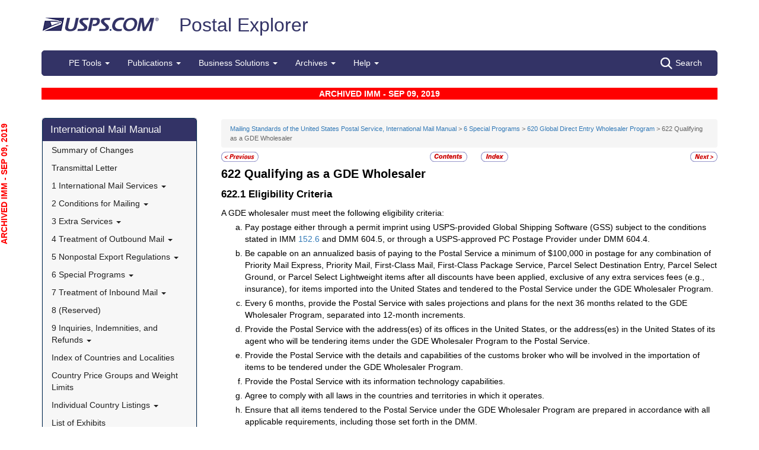

--- FILE ---
content_type: text/html; charset=utf-8
request_url: https://pe.usps.com/IMM_Archive/NHTML/IMM_Archive_20190909/immc6_007.htm
body_size: 14216
content:

<!DOCTYPE html>
<html lang="en">
<head>
	<meta charset="utf-8" />
	<title>622 Qualifying as a GDE Wholesaler | Postal Explorer</title>
	<link href="/favicon.ico" rel="shortcut icon" type="image/x-icon" />
	<meta name="viewport" content="width=device-width" />

	
<link href="/IMM_Archive/NHTML/IMM_Archive_20190909/css/immc6.css" rel="stylesheet"/>
<link href="/IMM_Archive/NHTML/IMM_Archive_20190909/display.css" rel="stylesheet"/>

	<link href="/Content/css?v=MOdBZUtMnQmUOmlxyzjGzcGqWvjSnHbbcn1c3EeDuls1" rel="stylesheet"/>


	<script src="/bundles/modernizr?v=pA8rleCvGms4iAC28EeaF1rc_pqjM4lHZIj8Ei8OTbQ1"></script>

</head>
<body>
	<!-- Google Tag Manager -->
<noscript>
	<iframe src="//www.googletagmanager.com/ns.html?id=GTM-MVCC8H" height="0" width="0" style="display: none; visibility: hidden"></iframe>
</noscript>
<script type="text/javascript">
	(function (w, d, s, l, i) {
		w[l] = w[l] || [];
		w[l].push({ 'gtm.start': new Date().getTime(), event: 'gtm.js' });
		var f = d.getElementsByTagName(s)[0], j = d.createElement(s), dl = l != 'dataLayer' ? '&l=' + l : ''; j.async = true; j.src = '//www.googletagmanager.com/gtm.js?id=' + i + dl; f.parentNode.insertBefore(j, f);
	})(window, document, 'script', 'dataLayer', 'GTM-MVCC8H');
</script>
<!-- End Google Tag Manager -->


	<div id="wrap">
		<div class="container">
			<div id="header-wrap">
				
<!--googleoff: index-->
<div id="skip-content" style="height: 0px; overflow: hidden;">
	<a id="skip-nav" style="height: 0.1rem;" href="#maincontent">Skip top navigation</a>
</div>
<div class="header-usps">
	<a href="https://www.usps.com" class="logo-usps">
		<img alt="USPS.com home. The profile of an eagle's head adjoining the words United States Postal Service are the two elements that are combined to form the corporate signature." src="/images/logo-sb.png"></a>
    <span class="logo-pe">
        <a href="/" onmouseover="this.innerHTML = 'back to PE Home'" onmouseout="this.innerHTML = 'Postal Explorer'">Postal Explorer</a>
    </span>

    
</div>

<nav class="navbar navbar-default navbar-pe">
	<div class="container-fluid">
		<div class="navbar-header">
			<button type="button" class="navbar-toggle collapsed" data-toggle="collapse" data-target="#navbar" aria-expanded="false" aria-controls="navbar">
				<span class="sr-only">Toggle navigation</span>
				<span class="icon-bar"></span>
				<span class="icon-bar"></span>
				<span class="icon-bar"></span>
			</button>
			<span class="visible-xs navbar-brand">Postal Explorer</span>
			<a class="visible-xs navbar-toggle search-button-xs" href="/Search/Index"><img src="/Images/search-white.png" alt="Search" /></a>			
		</div>
		<div id="navbar" class="navbar-collapse collapse">
			<ul class="nav navbar-nav">
				<li class="dropdown"><a href="#" class="dropdown-toggle" data-toggle="dropdown" role="button" aria-haspopup="true" aria-expanded="false">PE Tools <span class="caret"></span></a><ul class="dropdown-menu"><li class="dropdown-header">Calculators</li><li><a href="https://postcalc.usps.com" target="_blank">Domestic Retail</a></li><li><a href="https://postcalc.usps.com/?country=10440" target="_blank">International Retail</a></li><li><a href="https://postcalc.usps.com/business" target="_blank">Domestic Business Calculator</a></li><li><a href="https://postcalc.usps.com/business?country=10440" target="_blank">International Business Calculator</a></li><li class="dropdown-header">Domestic Tools</li><li><a href="https://postcalc.usps.com/MilitaryRestrictions" target="_blank">APO/FPO/DPO Restrictions</a></li><li><a href="https://postcalc.usps.com/DomesticZoneChart" target="_blank">Zone Charts</a></li><li><a href="https://tools.usps.com/go/POLocatorAction!input.action" target="_blank">Locate a Post Office</a></li><li><a href="https://tools.usps.com/go/ZipLookupAction!input.action" target="_blank">ZIP Code Lookup</a></li><li><a href="https://postcalc.usps.com/ServiceCommitments" target="_blank">Service Commitments</a></li><li class="dropdown-header">International Tools</li><li><a href="https://postcalc.usps.com/CountryPriceGroup" target="_blank">Country Max Limits and Price Groups</a></li><li><a href="https://postcalc.usps.com/CustomsForm" target="_blank">Customs Form Indicator</a></li><li class="dropdown-header">Other Tools</li><li><a href="/Home/ConversionCalculator">Metric Conversion Calculator</a></li></ul></li><li class="dropdown"><a href="#" class="dropdown-toggle" data-toggle="dropdown" role="button" aria-haspopup="true" aria-expanded="false">Publications <span class="caret"></span></a><ul class="dropdown-menu"><li><a href="/BusinessMail101/Index">Business Mail 101</a></li><li><a href="/DMMAdvisory/Index">DMM Advisory</a></li><li><a href="/Downloads/DMMIMMQSG">Download DMM, IMM and QSGs</a></li><li><a href="/FederalRegisterNotice/Index">Federal Register Notices</a></li><li><a href="https://about.usps.com/handbooks/dm204.pdf" target="_blank">Handbook DM-204</a></li><li><a href="https://about.usps.com/resources/postal-bulletin.htm" target="_blank">Postal Bulletin</a></li><li><a href="https://about.usps.com/publications/pub25.pdf" target="_blank">Designing Letter and Reply Mail (PUB 25)</a></li></ul></li><li class="dropdown"><a href="#" class="dropdown-toggle" data-toggle="dropdown" role="button" aria-haspopup="true" aria-expanded="false">Business Solutions <span class="caret"></span></a><ul class="dropdown-menu"><li><a href="https://postalpro.usps.com/ppro-tools/address-management-system" target="_blank">Address Management Systems</a></li><li><a href="https://postalpro.usps.com/address-quality" target="_blank">Address Quality</a></li><li><a href="https://gateway.usps.com/eAdmin/view/signin" target="_blank">Business Customer Gateway</a></li><li><a href="https://postalpro.usps.com/ppro-tools/business-mail-entry" target="_blank">Business Mail Entry Locator</a></li><li><a href="https://www.usps.com/business/advertise-with-mail.htm" target="_blank">Direct Mail Advertising</a></li><li><a href="https://www.usps.com/business/web-tools-apis/welcome.htm" target="_blank">eCommerce Solutions for Web Developers</a></li><li><a href="/eDelConCountryList/Index">EDELCON Country List</a></li><li><a href="https://fast.usps.com/fast/fastApp/resources/labelListFiles.action" target="_blank">Labeling Lists</a></li><li><a href="/MailpieceDesign/Index">Mailpiece Design</a></li><li><a href="/MailpieceDesign/Index?ViewName=MDAIntroduction" target="_blank">Mailpiece Design Analyst</a></li><li><a href="/Periodicals/NonsubscriberPercentageCalculator">Periodicals Nonsubscriber % Calculator</a></li><li><a href="http://about.usps.com/forms/all-forms.htm" target="_blank">Postage Statements</a></li><li><a href="https://postalpro.usps.com" target="_blank">PostalPro</a></li><li><a href="/resources/Misc/USPS SKU User Guide.pdf" target="_blank">USPS SKU Guide</a></li><li><a href="/StandardMailEligibility/Index">USPS Marketing Mail Eligibility Decision Tree</a></li></ul></li><li class="dropdown"><a href="#" class="dropdown-toggle" data-toggle="dropdown" role="button" aria-haspopup="true" aria-expanded="false">Archives <span class="caret"></span></a><ul class="dropdown-menu"><li><a href="/Archive/DMM">DMM Archive</a></li><li><a href="/Archive/QSG">QSG Archive</a></li><li><a href="/Archive/IMM">IMM Archive</a></li><li><a href="/Archive/PUB52">PUB 52 Archive</a></li><li><a href="/Archive/PriceFile">Price and SKU File Archive</a></li><li><a href="/Archive/FullCountryList">Full Country List</a></li><li class="dropdown-header">Streamline DMM</li><li><a href="/resources/Misc/DMM_Cross_Reference.xlsx" target="">Cross Reference</a></li><li><a href="/resources/Misc/DMM Simplification Crosswalk.xlsx" target="">Simplification Crosswalk</a></li></ul></li><li class="dropdown"><a href="#" class="dropdown-toggle" data-toggle="dropdown" role="button" aria-haspopup="true" aria-expanded="false">Help <span class="caret"></span></a><ul class="dropdown-menu"><li><a href="/Home/About">About Postal Explorer</a></li><li><a href="/Home/Contact">Contact Postal Explorer</a></li><li><a href="/FAQ/Index">FAQs</a></li><li><a href="/VideoLibrary/Index">Video Library</a></li><li><a href="/PCSC/Index">PCSC</a></li></ul></li>
			</ul>
			<a class="hidden-xs navbar-right search-button" href="/Search/Index"><img src="/Images/search-white.png" alt="Search" />Search</a>
		</div>
	</div>
</nav>
<!--googleon: index-->


			</div>
			
			<div class="row" id="maincontent">
				<div class="col-sm-4 col-md-3 hidden-print">
					<div id="skip-content-2" style="height: 0px; overflow: hidden;">
						<a id="skip-nav-2" style="height: 0.1rem;" href="#subcontent">Skip side navigation</a>
					</div>

						<!--googleoff: index-->
						<div id="sidebar">
							<div class="sidebar-nav">
	<div class="navbar navbar-default" role="navigation">
		<div class="navbar-header">
			<button type="button" class="navbar-toggle" data-toggle="collapse" data-target=".sidebar-navbar-collapse">
				<span class="sr-only">Toggle navigation</span>
				<span class="icon-bar"></span>
				<span class="icon-bar"></span>
				<span class="icon-bar"></span>
			</button>
			<span class="visible-xs navbar-brand">International Mail Manual</span>
		</div>
		<div class="navbar-collapse collapse sidebar-navbar-collapse">
			<ul class="nav navbar-nav">
				<li><h1><a href="/IMM_Archive/NHTML/IMM_Archive_20190909/welcome.htm">International Mail Manual</a></h1></li><li ><a href="/IMM_Archive/NHTML/IMM_Archive_20190909/immsoc.htm" target="">Summary of Changes</a></li><li ><a href="/IMM_Archive/NHTML/IMM_Archive_20190909/immtltm.htm" target="">Transmittal Letter</a></li><li class="flyout"><a href="/IMM_Archive/NHTML/IMM_Archive_20190909/immc1_001.htm" >1 International Mail Services <b class="caret"></b></a><ul class="dropdown-menu"><li class="flyout"><a href="/IMM_Archive/NHTML/IMM_Archive_20190909/immc1_001.htm#ep1000732" >110 General Information <b class="caret"></b></a><ul class="dropdown-menu"><li ><a href="/IMM_Archive/NHTML/IMM_Archive_20190909/immc1_001.htm#ep1000733" target="">111 Scope</a></li><li ><a href="/IMM_Archive/NHTML/IMM_Archive_20190909/immc1_002.htm" target="">112 Mailer Responsibility</a></li><li ><a href="/IMM_Archive/NHTML/IMM_Archive_20190909/immc1_003.htm" target="">113 Individual Country Listings</a></li><li ><a href="/IMM_Archive/NHTML/IMM_Archive_20190909/immc1_004.htm" target="">114 Availability</a></li><li ><a href="/IMM_Archive/NHTML/IMM_Archive_20190909/immc1_005.htm" target="">115 Official Correspondence</a></li><li ><a href="/IMM_Archive/NHTML/IMM_Archive_20190909/immc1_006.htm" target="">116 Trademarks of the USPS</a></li></ul></li><li class="flyout"><a href="/IMM_Archive/NHTML/IMM_Archive_20190909/immc1_007.htm" >120 Preparation for Mailing <b class="caret"></b></a><ul class="dropdown-menu"><li ><a href="/IMM_Archive/NHTML/IMM_Archive_20190909/immc1_007.htm#ep1016912" target="">121 General Information for Mail Preparation</a></li><li ><a href="/IMM_Archive/NHTML/IMM_Archive_20190909/immc1_008.htm" target="">122 Addressing</a></li><li ><a href="/IMM_Archive/NHTML/IMM_Archive_20190909/immc1_009.htm" target="">123 Customs Forms and Online Shipping Labels</a></li></ul></li><li class="flyout"><a href="/IMM_Archive/NHTML/IMM_Archive_20190909/immc1_010.htm" >130 Mailability <b class="caret"></b></a><ul class="dropdown-menu"><li ><a href="/IMM_Archive/NHTML/IMM_Archive_20190909/immc1_010.htm#ep1001540" target="">131 General</a></li><li ><a href="/IMM_Archive/NHTML/IMM_Archive_20190909/immc1_011.htm" target="">132 Written, Printed, and Graphic Matter</a></li><li ><a href="/IMM_Archive/NHTML/IMM_Archive_20190909/immc1_012.htm" target="">133 Improperly Addressed Mail</a></li><li ><a href="/IMM_Archive/NHTML/IMM_Archive_20190909/immc1_013.htm" target="">134 Valuable Articles</a></li><li ><a href="/IMM_Archive/NHTML/IMM_Archive_20190909/immc1_014.htm" target="">135 Mailable Dangerous Goods</a></li><li ><a href="/IMM_Archive/NHTML/IMM_Archive_20190909/immc1_015.htm" target="">136 Nonmailable Goods</a></li><li ><a href="/IMM_Archive/NHTML/IMM_Archive_20190909/immc1_016.htm" target="">137 Firearms, Knives, and Sharp Instruments</a></li><li ><a href="/IMM_Archive/NHTML/IMM_Archive_20190909/immc1_017.htm" target="">138 Perishable Matter</a></li><li ><a href="/IMM_Archive/NHTML/IMM_Archive_20190909/immc1_018.htm" target="">139 Cremated Remains</a></li></ul></li><li class="flyout"><a href="/IMM_Archive/NHTML/IMM_Archive_20190909/immc1_019.htm" >140 International Mail Categories <b class="caret"></b></a><ul class="dropdown-menu"><li ><a href="/IMM_Archive/NHTML/IMM_Archive_20190909/immc1_019.htm#ep1001822" target="">141 Definitions</a></li><li ><a href="/IMM_Archive/NHTML/IMM_Archive_20190909/immc1_020.htm" target="">142 Official Mail</a></li></ul></li><li class="flyout"><a href="/IMM_Archive/NHTML/IMM_Archive_20190909/immc1_021.htm" >150 Postage <b class="caret"></b></a><ul class="dropdown-menu"><li ><a href="/IMM_Archive/NHTML/IMM_Archive_20190909/immc1_021.htm#ep1001949" target="">151 Postage Prices</a></li><li ><a href="/IMM_Archive/NHTML/IMM_Archive_20190909/immc1_022.htm" target="">152 Payment Methods</a></li><li ><a href="/IMM_Archive/NHTML/IMM_Archive_20190909/immc1_023.htm" target="">153 Placement of Postage</a></li><li ><a href="/IMM_Archive/NHTML/IMM_Archive_20190909/immc1_024.htm" target="">154 Remailed Items</a></li></ul></li></ul></li><li class="flyout"><a href="/IMM_Archive/NHTML/IMM_Archive_20190909/immc2_001.htm" >2 Conditions for Mailing <b class="caret"></b></a><ul class="dropdown-menu"><li class="flyout"><a href="/IMM_Archive/NHTML/IMM_Archive_20190909/immc2_001.htm#ep2365811" >210 Global Express Guaranteed <b class="caret"></b></a><ul class="dropdown-menu"><li ><a href="/IMM_Archive/NHTML/IMM_Archive_20190909/immc2_001.htm#ep2365812" target="">211 Description and Physical Characteristics</a></li><li ><a href="/IMM_Archive/NHTML/IMM_Archive_20190909/immc2_002.htm" target="">212 Eligibility</a></li><li ><a href="/IMM_Archive/NHTML/IMM_Archive_20190909/immc2_003.htm" target="">213 Prices and Postage Payment Methods</a></li><li ><a href="/IMM_Archive/NHTML/IMM_Archive_20190909/immc2_004.htm" target="">214 Mail Preparation</a></li><li ><a href="/IMM_Archive/NHTML/IMM_Archive_20190909/immc2_005.htm" target="">215 Mail Entry and Deposit</a></li></ul></li><li class="flyout"><a href="/IMM_Archive/NHTML/IMM_Archive_20190909/immc2_006.htm" >220 Priority Mail Express International <b class="caret"></b></a><ul class="dropdown-menu"><li ><a href="/IMM_Archive/NHTML/IMM_Archive_20190909/immc2_006.htm#ep2367188" target="">221 Description and Physical Characteristics</a></li><li ><a href="/IMM_Archive/NHTML/IMM_Archive_20190909/immc2_007.htm" target="">222 Eligibility</a></li><li ><a href="/IMM_Archive/NHTML/IMM_Archive_20190909/immc2_008.htm" target="">223 Prices and Postage Payment Methods</a></li><li ><a href="/IMM_Archive/NHTML/IMM_Archive_20190909/immc2_009.htm" target="">224 Mail Preparation</a></li><li ><a href="/IMM_Archive/NHTML/IMM_Archive_20190909/immc2_010.htm" target="">225 Mail Entry and Deposit</a></li></ul></li><li class="flyout"><a href="/IMM_Archive/NHTML/IMM_Archive_20190909/immc2_011.htm" >230 Priority Mail International <b class="caret"></b></a><ul class="dropdown-menu"><li ><a href="/IMM_Archive/NHTML/IMM_Archive_20190909/immc2_011.htm#ep2367461" target="">231 Description and Physical Characteristics</a></li><li ><a href="/IMM_Archive/NHTML/IMM_Archive_20190909/immc2_012.htm" target="">232 Eligibility</a></li><li ><a href="/IMM_Archive/NHTML/IMM_Archive_20190909/immc2_013.htm" target="">233 Prices and Postage Payment Methods</a></li><li ><a href="/IMM_Archive/NHTML/IMM_Archive_20190909/immc2_014.htm" target="">234 Mail Preparation</a></li><li ><a href="/IMM_Archive/NHTML/IMM_Archive_20190909/immc2_015.htm" target="">235 Mail Entry and Deposit</a></li></ul></li><li class="flyout"><a href="/IMM_Archive/NHTML/IMM_Archive_20190909/immc2_016.htm" >240 First-Class Mail International <b class="caret"></b></a><ul class="dropdown-menu"><li ><a href="/IMM_Archive/NHTML/IMM_Archive_20190909/immc2_016.htm#ep2368090" target="">241 Description and Physical Characteristics</a></li><li ><a href="/IMM_Archive/NHTML/IMM_Archive_20190909/immc2_017.htm" target="">242 Eligibility</a></li><li ><a href="/IMM_Archive/NHTML/IMM_Archive_20190909/immc2_018.htm" target="">243 Prices and Postage Payment Methods</a></li><li ><a href="/IMM_Archive/NHTML/IMM_Archive_20190909/immc2_019.htm" target="">244 Mail Preparation</a></li><li ><a href="/IMM_Archive/NHTML/IMM_Archive_20190909/immc2_020.htm" target="">245 Mail Entry and Deposit</a></li></ul></li><li class="flyout"><a href="/IMM_Archive/NHTML/IMM_Archive_20190909/immc2_021.htm" >250 First-Class Package International Service <b class="caret"></b></a><ul class="dropdown-menu"><li ><a href="/IMM_Archive/NHTML/IMM_Archive_20190909/immc2_021.htm#ep2686853" target="">251 Description and Physical Characteristics</a></li><li ><a href="/IMM_Archive/NHTML/IMM_Archive_20190909/immc2_022.htm" target="">252 Eligibility</a></li><li ><a href="/IMM_Archive/NHTML/IMM_Archive_20190909/immc2_023.htm" target="">253 Prices and Postage Payment Methods</a></li><li ><a href="/IMM_Archive/NHTML/IMM_Archive_20190909/immc2_024.htm" target="">254 Mail Preparation</a></li><li ><a href="/IMM_Archive/NHTML/IMM_Archive_20190909/immc2_025.htm" target="">255 Mail Entry and Deposit</a></li></ul></li><li class="flyout"><a href="/IMM_Archive/NHTML/IMM_Archive_20190909/immc2_026.htm" >260 Direct Sacks of Printed Matter to One Addressee (M-bags) <b class="caret"></b></a><ul class="dropdown-menu"><li ><a href="/IMM_Archive/NHTML/IMM_Archive_20190909/immc2_026.htm#ep967277" target="">261 Description</a></li><li ><a href="/IMM_Archive/NHTML/IMM_Archive_20190909/immc2_027.htm" target="">262 Postage Prices and Fees</a></li><li ><a href="/IMM_Archive/NHTML/IMM_Archive_20190909/immc2_028.htm" target="">263 Weight and Size Limits</a></li><li ><a href="/IMM_Archive/NHTML/IMM_Archive_20190909/immc2_029.htm" target="">264 Mail Preparation</a></li><li ><a href="/IMM_Archive/NHTML/IMM_Archive_20190909/immc2_030.htm" target="">265 Extra Services</a></li></ul></li><li class="flyout"><a href="/IMM_Archive/NHTML/IMM_Archive_20190909/immc2_031.htm" >270 Free Matter for the Blind <b class="caret"></b></a><ul class="dropdown-menu"><li ><a href="/IMM_Archive/NHTML/IMM_Archive_20190909/immc2_031.htm#ep2973328" target="">271 Description and Physical Characteristics</a></li><li ><a href="/IMM_Archive/NHTML/IMM_Archive_20190909/immc2_032.htm" target="">272 Eligibility</a></li><li ><a href="/IMM_Archive/NHTML/IMM_Archive_20190909/immc2_033.htm" target="">273 Postage Prices and Fees</a></li><li ><a href="/IMM_Archive/NHTML/IMM_Archive_20190909/immc2_034.htm" target="">274 Mail Preparation</a></li><li ><a href="/IMM_Archive/NHTML/IMM_Archive_20190909/immc2_035.htm" target="">275 Mail Entry and Deposit</a></li></ul></li><li class="flyout"><a href="/IMM_Archive/NHTML/IMM_Archive_20190909/immc2_037.htm" >290 Commercial Services <b class="caret"></b></a><ul class="dropdown-menu"><li ><a href="/IMM_Archive/NHTML/IMM_Archive_20190909/immc2_037.htm#ep1197570" target="">291 (Reserved)</a></li><li ><a href="/IMM_Archive/NHTML/IMM_Archive_20190909/immc2_038.htm" target="">292 International Priority Airmail (IPA) Service</a></li><li ><a href="/IMM_Archive/NHTML/IMM_Archive_20190909/immc2_039.htm" target="">293 International Surface Air Lift (ISAL) Service</a></li><li ><a href="/IMM_Archive/NHTML/IMM_Archive_20190909/immc2_040.htm" target="">294 (Reserved)</a></li><li ><a href="/IMM_Archive/NHTML/IMM_Archive_20190909/immc2_041.htm" target="">295 (Reserved)</a></li><li ><a href="/IMM_Archive/NHTML/IMM_Archive_20190909/immc2_042.htm" target="">296 (Reserved)</a></li><li ><a href="/IMM_Archive/NHTML/IMM_Archive_20190909/immc2_043.htm" target="">297 Customized Agreements</a></li></ul></li></ul></li><li class="flyout"><a href="/IMM_Archive/NHTML/IMM_Archive_20190909/immc3_001.htm" >3 Extra Services <b class="caret"></b></a><ul class="dropdown-menu"><li class="flyout"><a href="/IMM_Archive/NHTML/IMM_Archive_20190909/immc3_001.htm#ep368733" >310 Certificate of Mailing <b class="caret"></b></a><ul class="dropdown-menu"><li ><a href="/IMM_Archive/NHTML/IMM_Archive_20190909/immc3_001.htm#ep368734" target="">311 Individual Pieces</a></li><li ><a href="/IMM_Archive/NHTML/IMM_Archive_20190909/immc3_002.htm" target="">312 Bulk Quantities Certificate of Mailing</a></li><li ><a href="/IMM_Archive/NHTML/IMM_Archive_20190909/immc3_003.htm" target="">313 Forms</a></li></ul></li><li class="flyout"><a href="/IMM_Archive/NHTML/IMM_Archive_20190909/immc3_004.htm" >320 Insurance <b class="caret"></b></a><ul class="dropdown-menu"><li ><a href="/IMM_Archive/NHTML/IMM_Archive_20190909/immc3_004.htm#ep319478" target="">321 Global Express Guaranteed Insurance</a></li><li ><a href="/IMM_Archive/NHTML/IMM_Archive_20190909/immc3_005.htm" target="">322 Priority Mail Express International Insurance</a></li><li ><a href="/IMM_Archive/NHTML/IMM_Archive_20190909/immc3_006.htm" target="">323 Priority Mail International Insurance</a></li></ul></li><li class="flyout"><a href="/IMM_Archive/NHTML/IMM_Archive_20190909/immc3_007.htm" >330 Registered Mail <b class="caret"></b></a><ul class="dropdown-menu"><li ><a href="/IMM_Archive/NHTML/IMM_Archive_20190909/immc3_007.htm#ep251849" target="">331 Description</a></li><li ><a href="/IMM_Archive/NHTML/IMM_Archive_20190909/immc3_008.htm" target="">332 Availability</a></li><li ><a href="/IMM_Archive/NHTML/IMM_Archive_20190909/immc3_009.htm" target="">333 Fees and Indemnity Limits</a></li><li ><a href="/IMM_Archive/NHTML/IMM_Archive_20190909/immc3_010.htm" target="">334 Processing Requests</a></li><li ><a href="/IMM_Archive/NHTML/IMM_Archive_20190909/immc3_011.htm" target="">335 Indemnity Claims and Payments</a></li></ul></li><li class="flyout"><a href="/IMM_Archive/NHTML/IMM_Archive_20190909/immc3_012.htm" >340 Return Receipt <b class="caret"></b></a><ul class="dropdown-menu"><li ><a href="/IMM_Archive/NHTML/IMM_Archive_20190909/immc3_012.htm#ep28331" target="">341 Description</a></li><li ><a href="/IMM_Archive/NHTML/IMM_Archive_20190909/immc3_013.htm" target="">342 Availability</a></li><li ><a href="/IMM_Archive/NHTML/IMM_Archive_20190909/immc3_014.htm" target="">343 Fee</a></li><li ><a href="/IMM_Archive/NHTML/IMM_Archive_20190909/immc3_015.htm" target="">344 Processing Requests</a></li></ul></li><li ><a href="/IMM_Archive/NHTML/IMM_Archive_20190909/immc3_016.htm" target="">350 Restricted Delivery</a></li><li ><a href="/IMM_Archive/NHTML/IMM_Archive_20190909/immc3_017.htm" target="">360 (Reserved)</a></li><li class="flyout"><a href="/IMM_Archive/NHTML/IMM_Archive_20190909/immc3_018.htm" >370 International Money Transfer Services <b class="caret"></b></a><ul class="dropdown-menu"><li ><a href="/IMM_Archive/NHTML/IMM_Archive_20190909/immc3_018.htm#ep28532" target="">371 International Money Orders</a></li><li ><a href="/IMM_Archive/NHTML/IMM_Archive_20190909/immc3_019.htm" target="">372 Sure Money (DineroSeguro)</a></li></ul></li><li class="flyout"><a href="/IMM_Archive/NHTML/IMM_Archive_20190909/immc3_020.htm" >380 Supplemental Services <b class="caret"></b></a><ul class="dropdown-menu"><li ><a href="/IMM_Archive/NHTML/IMM_Archive_20190909/immc3_020.htm#ep273813" target="">381 International Reply Coupons</a></li><li ><a href="/IMM_Archive/NHTML/IMM_Archive_20190909/immc3_021.htm" target="">382 International Business Reply Service</a></li></ul></li></ul></li><li class="flyout"><a href="/IMM_Archive/NHTML/IMM_Archive_20190909/immc4_001.htm" >4 Treatment of Outbound Mail <b class="caret"></b></a><ul class="dropdown-menu"><li ><a href="/IMM_Archive/NHTML/IMM_Archive_20190909/immc4_001.htm#ep200165" target="">410 Postmarking</a></li><li class="flyout"><a href="/IMM_Archive/NHTML/IMM_Archive_20190909/immc4_002.htm" >420 Unpaid and Shortpaid Mail <b class="caret"></b></a><ul class="dropdown-menu"><li ><a href="/IMM_Archive/NHTML/IMM_Archive_20190909/immc4_002.htm#ep200175" target="">421 Check for Sufficient Postage</a></li><li ><a href="/IMM_Archive/NHTML/IMM_Archive_20190909/immc4_003.htm" target="">422 Unpaid Mail</a></li><li ><a href="/IMM_Archive/NHTML/IMM_Archive_20190909/immc4_004.htm" target="">423 Shortpaid Mail</a></li></ul></li><li class="flyout"><a href="/IMM_Archive/NHTML/IMM_Archive_20190909/immc4_005.htm" >430 Improperly Prepared Mail <b class="caret"></b></a><ul class="dropdown-menu"><li ><a href="/IMM_Archive/NHTML/IMM_Archive_20190909/immc4_005.htm#ep200251" target="">431 Insufficient Address</a></li><li ><a href="/IMM_Archive/NHTML/IMM_Archive_20190909/immc4_006.htm" target="">432 Oversized or Undersized Items</a></li><li ><a href="/IMM_Archive/NHTML/IMM_Archive_20190909/immc4_007.htm" target="">433 Oversized Cards</a></li><li ><a href="/IMM_Archive/NHTML/IMM_Archive_20190909/immc4_008.htm" target="">434 Reply-Paid Cards</a></li><li ><a href="/IMM_Archive/NHTML/IMM_Archive_20190909/immc4_009.htm" target="">435 Detached Customs Declaration Forms</a></li></ul></li><li class="flyout"><a href="/IMM_Archive/NHTML/IMM_Archive_20190909/immc4_010.htm" >440 Mailpiece Refused by an Air Carrier <b class="caret"></b></a><ul class="dropdown-menu"><li ><a href="/IMM_Archive/NHTML/IMM_Archive_20190909/immc4_010.htm#ep297172" target="">441 Item Containing Nonmailable, Hazardous, or Perishable Material</a></li><li ><a href="/IMM_Archive/NHTML/IMM_Archive_20190909/immc4_011.htm" target="">442 Mailable Item</a></li></ul></li><li class="flyout"><a href="/IMM_Archive/NHTML/IMM_Archive_20190909/immc4_012.htm" >450 Extra Services Mail Registered Mail <b class="caret"></b></a><ul class="dropdown-menu"><li ><a href="/IMM_Archive/NHTML/IMM_Archive_20190909/immc4_012.htm#ep200293" target="">451 Recording and Dispatching</a></li><li ><a href="/IMM_Archive/NHTML/IMM_Archive_20190909/immc4_013.htm" target="">452 Registered Mail Found With Ordinary Mail</a></li></ul></li></ul></li><li class="flyout"><a href="/IMM_Archive/NHTML/IMM_Archive_20190909/immc5_001.htm" >5 Nonpostal Export Regulations <b class="caret"></b></a><ul class="dropdown-menu"><li class="flyout"><a href="/IMM_Archive/NHTML/IMM_Archive_20190909/immc5_001.htm#ep357926" >510 Office of Foreign Assets Control (OFAC) Regulations U.S. Department of the Treasury <b class="caret"></b></a><ul class="dropdown-menu"><li ><a href="/IMM_Archive/NHTML/IMM_Archive_20190909/immc5_001.htm#ep400884" target="">511 General</a></li><li ><a href="/IMM_Archive/NHTML/IMM_Archive_20190909/immc5_002.htm" target="">512 Prohibited Destinations, Specially Designated Nationals, and Blocked Persons</a></li><li ><a href="/IMM_Archive/NHTML/IMM_Archive_20190909/immc5_003.htm" target="">513 Additional Standards</a></li><li ><a href="/IMM_Archive/NHTML/IMM_Archive_20190909/immc5_004.htm" target="">514 Exceptions</a></li><li ><a href="/IMM_Archive/NHTML/IMM_Archive_20190909/immc5_005.htm" target="">515 Mailer Compliance</a></li><li ><a href="/IMM_Archive/NHTML/IMM_Archive_20190909/immc5_006.htm" target="">516 Additional Information</a></li></ul></li><li class="flyout"><a href="/IMM_Archive/NHTML/IMM_Archive_20190909/immc5_007.htm" >520 Foreign Trade Regulations U.S. Census Bureau <b class="caret"></b></a><ul class="dropdown-menu"><li ><a href="/IMM_Archive/NHTML/IMM_Archive_20190909/immc5_007.htm#ep386597" target="">521 General</a></li><li ><a href="/IMM_Archive/NHTML/IMM_Archive_20190909/immc5_008.htm" target="">522 Additional Assistance</a></li><li ><a href="/IMM_Archive/NHTML/IMM_Archive_20190909/immc5_009.htm" target="">523 Mailpieces Sent to APOs, FPOs, and DPOs</a></li><li ><a href="/IMM_Archive/NHTML/IMM_Archive_20190909/immc5_010.htm" target="">524 Internal Transaction Number (ITN)</a></li><li ><a href="/IMM_Archive/NHTML/IMM_Archive_20190909/immc5_011.htm" target="">525 AES Downtime Citation</a></li><li ><a href="/IMM_Archive/NHTML/IMM_Archive_20190909/immc5_012.htm" target="">526 AES Exemption</a></li><li ><a href="/IMM_Archive/NHTML/IMM_Archive_20190909/immc5_013.htm" target="">527 Placement of ITN, AES Downtime Citation, or AES Exemption</a></li></ul></li><li class="flyout"><a href="/IMM_Archive/NHTML/IMM_Archive_20190909/immc5_014.htm" >530 Commodities and Technical Data <b class="caret"></b></a><ul class="dropdown-menu"><li ><a href="/IMM_Archive/NHTML/IMM_Archive_20190909/immc5_014.htm#ep419299" target="">531 Scope and Applicability of Export Licensing Requirements</a></li><li ><a href="/IMM_Archive/NHTML/IMM_Archive_20190909/immc5_015.htm" target="">532 Export Licenses</a></li><li ><a href="/IMM_Archive/NHTML/IMM_Archive_20190909/immc5_016.htm" target="">533 Additional Standards</a></li></ul></li><li class="flyout"><a href="/IMM_Archive/NHTML/IMM_Archive_20190909/immc5_017.htm" >540 Munitions (Defense Articles) and Related Technical Data <b class="caret"></b></a><ul class="dropdown-menu"><li ><a href="/IMM_Archive/NHTML/IMM_Archive_20190909/immc5_017.htm#ep398332" target="">541 Licensing Requirements</a></li><li ><a href="/IMM_Archive/NHTML/IMM_Archive_20230911/immc5_022.htm" target="">542 Mailing Under Individual Licenses</a></li></ul></li><li class="flyout"><a href="/IMM_Archive/NHTML/IMM_Archive_20190909/immc5_019.htm" >550 Dried Whole Eggs <b class="caret"></b></a><ul class="dropdown-menu"><li ><a href="/IMM_Archive/NHTML/IMM_Archive_20190909/immc5_019.htm#ep234481" target="">551 Description</a></li><li ><a href="/IMM_Archive/NHTML/IMM_Archive_20190909/immc5_020.htm" target="">552 Charges</a></li><li ><a href="/IMM_Archive/NHTML/IMM_Archive_20190909/immc5_021.htm" target="">553 How to Mail</a></li></ul></li><li class="flyout"><a href="/IMM_Archive/NHTML/IMM_Archive_20190909/immc5_022.htm" >560 Export of Rough Diamonds <b class="caret"></b></a><ul class="dropdown-menu"><li ><a href="/IMM_Archive/NHTML/IMM_Archive_20190909/immc5_022.htm#ep427478" target="">561 General</a></li><li ><a href="/IMM_Archive/NHTML/IMM_Archive_20190909/immc5_023.htm" target="">562 Mailing</a></li><li ><a href="/IMM_Archive/NHTML/IMM_Archive_20190909/immc5_024.htm" target="">563 Additional Information</a></li></ul></li><li ><a href="/IMM_Archive/NHTML/IMM_Archive_20190909/immc5_025.htm" target="">570 Consular and Commercial Invoices</a></li><li class="flyout"><a href="/IMM_Archive/NHTML/IMM_Archive_20190909/immc5_026.htm" >580 Drawback Arrangement <b class="caret"></b></a><ul class="dropdown-menu"><li ><a href="/IMM_Archive/NHTML/IMM_Archive_20190909/immc5_026.htm#ep234594" target="">581 Description</a></li><li ><a href="/IMM_Archive/NHTML/IMM_Archive_20190909/immc5_027.htm" target="">582 Processing Drawback Claims</a></li></ul></li><li class="flyout"><a href="/IMM_Archive/NHTML/IMM_Archive_20190909/immc5_028.htm" >590 Exporting Wildlife and Protected Plants <b class="caret"></b></a><ul class="dropdown-menu"><li ><a href="/IMM_Archive/NHTML/IMM_Archive_20190909/immc5_028.htm#ep234655" target="">591 Special Requirements for Wildlife and Certain Plant Exports</a></li><li ><a href="/IMM_Archive/NHTML/IMM_Archive_20190909/immc5_029.htm" target="">592 Declaration Requirements</a></li><li ><a href="/IMM_Archive/NHTML/IMM_Archive_20190909/immc5_030.htm" target="">593 Export Licenses and Inspection Requirements for Commercial Wildlife Exports</a></li><li ><a href="/IMM_Archive/NHTML/IMM_Archive_20190909/immc5_031.htm" target="">594 Marking Requirements for Wildlife Exports</a></li><li ><a href="/IMM_Archive/NHTML/IMM_Archive_20190909/immc5_032.htm" target="">595 Permit Requirements for Wildlife and Plant Exports</a></li><li ><a href="/IMM_Archive/NHTML/IMM_Archive_20190909/immc5_033.htm" target="">596 Obtaining and Using Permits for Wildlife and Protected Plant Exports</a></li><li ><a href="/IMM_Archive/NHTML/IMM_Archive_20190909/immc5_034.htm" target="">597 How to Obtain Additional Information</a></li><li ><a href="/IMM_Archive/NHTML/IMM_Archive_20190909/immc5_035.htm" target="">598 Wildlife Inspection Offices</a></li></ul></li></ul></li><li class="flyout"><a href="/IMM_Archive/NHTML/IMM_Archive_20190909/immc6_001.htm" >6 Special Programs <b class="caret"></b></a><ul class="dropdown-menu"><li class="flyout"><a href="/IMM_Archive/NHTML/IMM_Archive_20190909/immc6_001.htm#ep366330" >610 Postal Qualified Wholesaler Program <b class="caret"></b></a><ul class="dropdown-menu"><li ><a href="/IMM_Archive/NHTML/IMM_Archive_20190909/immc6_001.htm#ep366332" target="">611 Description</a></li><li ><a href="/IMM_Archive/NHTML/IMM_Archive_20190909/immc6_002.htm" target="">612 Pricing</a></li><li ><a href="/IMM_Archive/NHTML/IMM_Archive_20190909/immc6_003.htm" target="">613 Qualifying as a Wholesaler</a></li><li ><a href="/IMM_Archive/NHTML/IMM_Archive_20190909/immc6_004.htm" target="">614 Benefits</a></li><li ><a href="/IMM_Archive/NHTML/IMM_Archive_20190909/immc6_005.htm" target="">615 Length of Qualification</a></li></ul></li><li class="flyout"><a href="/IMM_Archive/NHTML/IMM_Archive_20190909/immc6_006.htm" >620 Global Direct Entry Wholesaler Program <b class="caret"></b></a><ul class="dropdown-menu"><li ><a href="/IMM_Archive/NHTML/IMM_Archive_20190909/immc6_006.htm#ep456475" target="">621 Description</a></li><li ><a href="/IMM_Archive/NHTML/IMM_Archive_20190909/immc6_007.htm" target="">622 Qualifying as a GDE Wholesaler</a></li><li ><a href="/IMM_Archive/NHTML/IMM_Archive_20190909/immc6_008.htm" target="">623 Disqualification as a GDE Wholesaler</a></li><li ><a href="/IMM_Archive/NHTML/IMM_Archive_20190909/immc6_009.htm" target="">624 List of Qualified GDE Wholesalers</a></li><li ><a href="/IMM_Archive/NHTML/IMM_Archive_20190909/immc6_010.htm" target="">625 Preapproved Advertising</a></li></ul></li></ul></li><li class="flyout"><a href="/IMM_Archive/NHTML/IMM_Archive_20190909/immc7_001.htm" >7 Treatment of Inbound Mail <b class="caret"></b></a><ul class="dropdown-menu"><li class="flyout"><a href="/IMM_Archive/NHTML/IMM_Archive_20190909/immc7_001.htm#ep78337" >710 U.S. Customs Information <b class="caret"></b></a><ul class="dropdown-menu"><li ><a href="/IMM_Archive/NHTML/IMM_Archive_20190909/immc7_001.htm#ep78339" target="">711 Customs Examination of Mail Believed to Contain Dutiable or Prohibited Articles</a></li><li ><a href="/IMM_Archive/NHTML/IMM_Archive_20190909/immc7_002.htm" target="">712 Customs Clearance and Delivery Fee</a></li><li ><a href="/IMM_Archive/NHTML/IMM_Archive_20190909/immc7_003.htm" target="">713 Treatment of Dutiable Mail at Delivery Office</a></li></ul></li><li class="flyout"><a href="/IMM_Archive/NHTML/IMM_Archive_20190909/immc7_004.htm" >720 Plant and Animal Quarantine Inspection <b class="caret"></b></a><ul class="dropdown-menu"><li ><a href="/IMM_Archive/NHTML/IMM_Archive_20190909/immc7_004.htm#ep78981" target="">721 What Is Subject to Inspection</a></li><li ><a href="/IMM_Archive/NHTML/IMM_Archive_20190909/immc7_005.htm" target="">722 Segregation and Handling</a></li><li ><a href="/IMM_Archive/NHTML/IMM_Archive_20190909/immc7_006.htm" target="">723 Agriculture Inspection Stations and Offices</a></li></ul></li><li class="flyout"><a href="/IMM_Archive/NHTML/IMM_Archive_20190909/immc7_007.htm" >730 Shortpaid Mail to the United States <b class="caret"></b></a><ul class="dropdown-menu"><li ><a href="/IMM_Archive/NHTML/IMM_Archive_20190909/immc7_007.htm#ep29266" target="">731 Computation of Postage Due</a></li><li ><a href="/IMM_Archive/NHTML/IMM_Archive_20190909/immc7_008.htm" target="">732 Shortpaid Letters and Cards From Canada</a></li><li ><a href="/IMM_Archive/NHTML/IMM_Archive_20190909/immc7_009.htm" target="">733 Shortpaid Items Bearing U.S. Postage</a></li></ul></li><li class="flyout"><a href="/IMM_Archive/NHTML/IMM_Archive_20190909/immc7_010.htm" >740 Irregular Mail <b class="caret"></b></a><ul class="dropdown-menu"><li ><a href="/IMM_Archive/NHTML/IMM_Archive_20190909/immc7_010.htm#ep29297" target="">741 Invalid Foreign Postage</a></li><li ><a href="/IMM_Archive/NHTML/IMM_Archive_20190909/immc7_011.htm" target="">742 Stamps Not Affixed</a></li><li ><a href="/IMM_Archive/NHTML/IMM_Archive_20190909/immc7_012.htm" target="">743 Parcels Addressed Through Banks or Other Organizations</a></li><li ><a href="/IMM_Archive/NHTML/IMM_Archive_20190909/immc7_013.htm" target="">744 Foreign Dispatch Notes</a></li></ul></li><li class="flyout"><a href="/IMM_Archive/NHTML/IMM_Archive_20190909/immc7_014.htm" >750 Extra Services <b class="caret"></b></a><ul class="dropdown-menu"><li ><a href="/IMM_Archive/NHTML/IMM_Archive_20190909/immc7_014.htm#ep29363" target="">751 Insured Parcels</a></li><li ><a href="/IMM_Archive/NHTML/IMM_Archive_20190909/immc7_015.htm" target="">752 Registered Mail</a></li><li ><a href="/IMM_Archive/NHTML/IMM_Archive_20190909/immc7_016.htm" target="">753 Return Receipt</a></li><li ><a href="/IMM_Archive/NHTML/IMM_Archive_20190909/immc7_017.htm" target="">754 Restricted Delivery</a></li></ul></li><li class="flyout"><a href="/IMM_Archive/NHTML/IMM_Archive_20190909/immc7_018.htm" >760 Forwarding <b class="caret"></b></a><ul class="dropdown-menu"><li ><a href="/IMM_Archive/NHTML/IMM_Archive_20190909/immc7_018.htm#ep29535" target="">761 General Procedures</a></li><li ><a href="/IMM_Archive/NHTML/IMM_Archive_20190909/immc7_019.htm" target="">762 Mail of Domestic Origin</a></li><li ><a href="/IMM_Archive/NHTML/IMM_Archive_20190909/immc7_020.htm" target="">763 Items Mailed Aboard Ships (Paquebot)</a></li><li ><a href="/IMM_Archive/NHTML/IMM_Archive_20190909/immc7_021.htm" target="">764 Mail of Foreign Origin</a></li><li ><a href="/IMM_Archive/NHTML/IMM_Archive_20190909/immc7_022.htm" target="">765 Directory Service</a></li><li ><a href="/IMM_Archive/NHTML/IMM_Archive_20190909/immc7_023.htm" target="">766 Retention Period</a></li></ul></li><li class="flyout"><a href="/IMM_Archive/NHTML/IMM_Archive_20190909/immc7_024.htm" >770 Undeliverable Mail <b class="caret"></b></a><ul class="dropdown-menu"><li ><a href="/IMM_Archive/NHTML/IMM_Archive_20190909/immc7_024.htm#ep29809" target="">771 Mail of Domestic Origin</a></li><li ><a href="/IMM_Archive/NHTML/IMM_Archive_20190909/immc7_025.htm" target="">772 Mail of Foreign Origin</a></li></ul></li><li class="flyout"><a href="/IMM_Archive/NHTML/IMM_Archive_20190909/immc7_026.htm" >780 Items Mailed Abroad by or on Behalf of Senders in the United States <b class="caret"></b></a><ul class="dropdown-menu"><li ><a href="/IMM_Archive/NHTML/IMM_Archive_20190909/immc7_026.htm#ep29975" target="">781 Payment Required</a></li><li ><a href="/IMM_Archive/NHTML/IMM_Archive_20190909/immc7_027.htm" target="">782 Definition of Terms</a></li><li ><a href="/IMM_Archive/NHTML/IMM_Archive_20190909/immc7_028.htm" target="">783 Advance Payment Required</a></li><li ><a href="/IMM_Archive/NHTML/IMM_Archive_20190909/immc7_029.htm" target="">784 Advance Payment Not Made</a></li><li ><a href="/IMM_Archive/NHTML/IMM_Archive_20190909/immc7_030.htm" target="">785 Report of Mailings</a></li></ul></li><li ><a href="/IMM_Archive/NHTML/IMM_Archive_20190909/immc7_031.htm" target="">790 International Inbound Mail Entry</a></li></ul></li><li ><a href="/IMM_Archive/NHTML/IMM_Archive_20190909/immc8.htm" target="">8 (Reserved)</a></li><li class="flyout"><a href="/IMM_Archive/NHTML/IMM_Archive_20190909/immc9_001.htm" >9 Inquiries, Indemnities, and Refunds <b class="caret"></b></a><ul class="dropdown-menu"><li ><a href="/IMM_Archive/NHTML/IMM_Archive_20190909/immc9_001.htm#ep1124634" target="">910 Reports Encouraged</a></li><li class="flyout"><a href="/IMM_Archive/NHTML/IMM_Archive_20190909/immc9_002.htm" >920 Inquiries and Claims <b class="caret"></b></a><ul class="dropdown-menu"><li ><a href="/IMM_Archive/NHTML/IMM_Archive_20190909/immc9_002.htm#ep985404" target="">921 Inquiries</a></li><li ><a href="/IMM_Archive/NHTML/IMM_Archive_20190909/immc9_003.htm" target="">922 Claims</a></li><li ><a href="/IMM_Archive/NHTML/IMM_Archive_20190909/immc9_004.htm" target="">923 Disposition of Damaged Mail</a></li></ul></li><li class="flyout"><a href="/IMM_Archive/NHTML/IMM_Archive_20190909/immc9_005.htm" >930 Indemnity Payments <b class="caret"></b></a><ul class="dropdown-menu"><li ><a href="/IMM_Archive/NHTML/IMM_Archive_20190909/immc9_005.htm#ep985650" target="">931 Adjudication and Approval</a></li><li ><a href="/IMM_Archive/NHTML/IMM_Archive_20190909/immc9_006.htm" target="">932 General Exceptions to Payment Registered Mail and Priority Mail International Parcels</a></li><li ><a href="/IMM_Archive/NHTML/IMM_Archive_20190909/immc9_007.htm" target="">933 Payments for Priority Mail International Parcels</a></li><li ><a href="/IMM_Archive/NHTML/IMM_Archive_20190909/immc9_008.htm" target="">934 Payments for Registered Mail</a></li><li ><a href="/IMM_Archive/NHTML/IMM_Archive_20190909/immc9_009.htm" target="">935 Payments for Priority Mail Express International</a></li></ul></li><li class="flyout"><a href="/IMM_Archive/NHTML/IMM_Archive_20190909/immc9_010.htm" >940 Postage Refunds <b class="caret"></b></a><ul class="dropdown-menu"><li ><a href="/IMM_Archive/NHTML/IMM_Archive_20190909/immc9_010.htm#ep1132472" target="">941 Postage Refunds for First-Class Mail International, First-Class Package International Service, and Priority Mail International</a></li><li ><a href="/IMM_Archive/NHTML/IMM_Archive_20190909/immc9_011.htm" target="">942 Postage Refunds for Priority Mail Express International Items</a></li><li ><a href="/IMM_Archive/NHTML/IMM_Archive_20190909/immc9_012.htm" target="">943 Processing Refund Applications</a></li></ul></li></ul></li><li ><a href="/IMM_Archive/NHTML/IMM_Archive_20190909/immctry.htm" target="">Index of Countries and Localities</a></li><li ><a href="/IMM_Archive/NHTML/IMM_Archive_20190909/immpg.htm" target="">Country Price Groups and Weight Limits</a></li><li class="flyout"><a href="/IMM_Archive/NHTML/IMM_Archive_20190909/ab_001.htm" >Individual Country Listings <b class="caret"></b></a><ul class="dropdown-menu"><li class="flyout"><a href="/IMM_Archive/NHTML/IMM_Archive_20190909/ab_001.htm#ep8776283" >A <b class="caret"></b></a><ul class="dropdown-menu"><li ><a href="/IMM_Archive/NHTML/IMM_Archive_20190909/ab_001.htm#ep8776287" target="">Afghanistan</a></li><li ><a href="/IMM_Archive/NHTML/IMM_Archive_20190909/ab_002.htm" target="">Albania</a></li><li ><a href="/IMM_Archive/NHTML/IMM_Archive_20190909/ab_003.htm" target="">Algeria</a></li><li ><a href="/IMM_Archive/NHTML/IMM_Archive_20190909/ab_004.htm" target="">Andorra</a></li><li ><a href="/IMM_Archive/NHTML/IMM_Archive_20190909/ab_005.htm" target="">Angola</a></li><li ><a href="/IMM_Archive/NHTML/IMM_Archive_20190909/ab_006.htm" target="">Anguilla</a></li><li ><a href="/IMM_Archive/NHTML/IMM_Archive_20190909/ab_007.htm" target="">Antigua and Barbuda</a></li><li ><a href="/IMM_Archive/NHTML/IMM_Archive_20190909/ab_008.htm" target="">Argentina</a></li><li ><a href="/IMM_Archive/NHTML/IMM_Archive_20190909/ab_009.htm" target="">Armenia</a></li><li ><a href="/IMM_Archive/NHTML/IMM_Archive_20190909/ab_010.htm" target="">Aruba</a></li><li ><a href="/IMM_Archive/NHTML/IMM_Archive_20190909/ab_011.htm" target="">Ascension</a></li><li ><a href="/IMM_Archive/NHTML/IMM_Archive_20190909/ab_012.htm" target="">Australia</a></li><li ><a href="/IMM_Archive/NHTML/IMM_Archive_20190909/ab_013.htm" target="">Austria</a></li><li ><a href="/IMM_Archive/NHTML/IMM_Archive_20190909/ab_014.htm" target="">Azerbaijan</a></li></ul></li><li class="flyout"><a href="/IMM_Archive/NHTML/IMM_Archive_20190909/ab_015.htm" >B <b class="caret"></b></a><ul class="dropdown-menu"><li class="flyout"><a href="/IMM_Archive/NHTML/IMM_Archive_20190909/ab_015.htm" >Ba - Bh <b class="caret"></b></a><ul class="dropdown-menu"><li ><a href="/IMM_Archive/NHTML/IMM_Archive_20190909/ab_015.htm" target="">Bahamas</a></li><li ><a href="/IMM_Archive/NHTML/IMM_Archive_20190909/ab_016.htm" target="">Bahrain</a></li><li ><a href="/IMM_Archive/NHTML/IMM_Archive_20190909/ab_017.htm" target="">Bangladesh</a></li><li ><a href="/IMM_Archive/NHTML/IMM_Archive_20190909/ab_018.htm" target="">Barbados</a></li><li ><a href="/IMM_Archive/NHTML/IMM_Archive_20190909/ab_019.htm" target="">Belarus</a></li><li ><a href="/IMM_Archive/NHTML/IMM_Archive_20190909/ab_020.htm" target="">Belgium</a></li><li ><a href="/IMM_Archive/NHTML/IMM_Archive_20190909/ab_021.htm#ep1753853" target="">Belize</a></li><li ><a href="/IMM_Archive/NHTML/IMM_Archive_20190909/ab_022.htm" target="">Benin</a></li><li ><a href="/IMM_Archive/NHTML/IMM_Archive_20190909/ab_023.htm" target="">Bermuda</a></li><li ><a href="/IMM_Archive/NHTML/IMM_Archive_20190909/ab_024.htm" target="">Bhutan</a></li></ul></li><li class="flyout"><a href="/IMM_Archive/NHTML/IMM_Archive_20190909/ab_025.htm" >Bo - Bu <b class="caret"></b></a><ul class="dropdown-menu"><li ><a href="/IMM_Archive/NHTML/IMM_Archive_20190909/ab_025.htm" target="">Bolivia</a></li><li ><a href="/IMM_Archive/NHTML/IMM_Archive_20190909/ab_026.htm" target="">Bonaire, Sint Eustatius,and Saba</a></li><li ><a href="/IMM_Archive/NHTML/IMM_Archive_20190909/ab_027.htm" target="">Bosnia-Herzegovina</a></li><li ><a href="/IMM_Archive/NHTML/IMM_Archive_20190909/ab_028.htm" target="">Botswana</a></li><li ><a href="/IMM_Archive/NHTML/IMM_Archive_20190909/ab_029.htm" target="">Brazil</a></li><li ><a href="/IMM_Archive/NHTML/IMM_Archive_20190909/ab_030.htm" target="">British Virgin Islands</a></li><li ><a href="/IMM_Archive/NHTML/IMM_Archive_20190909/ab_031.htm" target="">Brunei Darussalam</a></li><li ><a href="/IMM_Archive/NHTML/IMM_Archive_20190909/ab_032.htm" target="">Bulgaria</a></li><li ><a href="/IMM_Archive/NHTML/IMM_Archive_20190909/ab_033.htm" target="">Burkina Faso</a></li><li ><a href="/IMM_Archive/NHTML/IMM_Archive_20190909/ab_034.htm" target="">Burma</a></li><li ><a href="/IMM_Archive/NHTML/IMM_Archive_20190909/ab_035.htm" target="">Burundi</a></li></ul></li></ul></li><li class="flyout"><a href="/IMM_Archive/NHTML/IMM_Archive_20190909/ce_001.htm" >C <b class="caret"></b></a><ul class="dropdown-menu"><li class="flyout"><a href="/IMM_Archive/NHTML/IMM_Archive_20190909/ce_001.htm" >Ca - Col <b class="caret"></b></a><ul class="dropdown-menu"><li ><a href="/IMM_Archive/NHTML/IMM_Archive_20190909/ce_001.htm" target="">Cambodia</a></li><li ><a href="/IMM_Archive/NHTML/IMM_Archive_20190909/ce_002.htm" target="">Cameroon</a></li><li ><a href="/IMM_Archive/NHTML/IMM_Archive_20190909/ce_003.htm" target="">Canada</a></li><li ><a href="/IMM_Archive/NHTML/IMM_Archive_20190909/ce_004.htm" target="">Cape Verde</a></li><li ><a href="/IMM_Archive/NHTML/IMM_Archive_20190909/ce_005.htm#ep1014128" target="">Cayman Islands</a></li><li ><a href="/IMM_Archive/NHTML/IMM_Archive_20190909/ce_006.htm" target="">Central African Republic</a></li><li ><a href="/IMM_Archive/NHTML/IMM_Archive_20190909/ce_007.htm" target="">Chad</a></li><li ><a href="/IMM_Archive/NHTML/IMM_Archive_20190909/ce_008.htm" target="">Chile</a></li><li ><a href="/IMM_Archive/NHTML/IMM_Archive_20190909/ce_009.htm" target="">China</a></li><li ><a href="/IMM_Archive/NHTML/IMM_Archive_20190909/ce_010.htm" target="">Colombia</a></li></ul></li><li class="flyout"><a href="/IMM_Archive/NHTML/IMM_Archive_20190909/ce_001.htm" >Com - Cz <b class="caret"></b></a><ul class="dropdown-menu"><li ><a href="/IMM_Archive/NHTML/IMM_Archive_20190909/ce_011.htm" target="">Comoros</a></li><li ><a href="/IMM_Archive/NHTML/IMM_Archive_20190909/ce_012.htm" target="">Congo, Democratic Republic of the</a></li><li ><a href="/IMM_Archive/NHTML/IMM_Archive_20190909/ce_013.htm" target="">Congo, Republic of the</a></li><li ><a href="/IMM_Archive/NHTML/IMM_Archive_20190909/ce_014.htm" target="">Costa Rica</a></li><li ><a href="/IMM_Archive/NHTML/IMM_Archive_20190909/ce_015.htm" target="">Cote d'Ivoire</a></li><li ><a href="/IMM_Archive/NHTML/IMM_Archive_20190909/ce_016.htm" target="">Croatia</a></li><li ><a href="/IMM_Archive/NHTML/IMM_Archive_20190909/ce_017.htm" target="">Cuba</a></li><li ><a href="/IMM_Archive/NHTML/IMM_Archive_20190909/ce_018.htm" target="">Curacao</a></li><li ><a href="/IMM_Archive/NHTML/IMM_Archive_20190909/ce_019.htm" target="">Cyprus</a></li><li ><a href="/IMM_Archive/NHTML/IMM_Archive_20190909/ce_020.htm" target="">Czech Republic</a></li></ul></li></ul></li><li class="flyout"><a href="/IMM_Archive/NHTML/IMM_Archive_20190909/ce_021.htm" >D - E <b class="caret"></b></a><ul class="dropdown-menu"><li ><a href="/IMM_Archive/NHTML/IMM_Archive_20190909/ce_021.htm" target="">Denmark</a></li><li ><a href="/IMM_Archive/NHTML/IMM_Archive_20190909/ce_022.htm" target="">Djibouti</a></li><li ><a href="/IMM_Archive/NHTML/IMM_Archive_20190909/ce_023.htm" target="">Dominica</a></li><li ><a href="/IMM_Archive/NHTML/IMM_Archive_20190909/ce_024.htm" target="">Dominican Republic</a></li><li ><a href="/IMM_Archive/NHTML/IMM_Archive_20190909/ce_025.htm" target="">Ecuador</a></li><li ><a href="/IMM_Archive/NHTML/IMM_Archive_20190909/ce_026.htm#ep1637529" target="">Egypt</a></li><li ><a href="/IMM_Archive/NHTML/IMM_Archive_20190909/ce_027.htm" target="">El Salvador</a></li><li ><a href="/IMM_Archive/NHTML/IMM_Archive_20190909/ce_028.htm" target="">Equatorial Guinea</a></li><li ><a href="/IMM_Archive/NHTML/IMM_Archive_20190909/ce_029.htm" target="">Eritrea</a></li><li ><a href="/IMM_Archive/NHTML/IMM_Archive_20190909/ce_030.htm" target="">Estonia</a></li><li ><a href="/IMM_Archive/NHTML/IMM_Archive_20190909/ce_031.htm" target="">Eswatini</a></li><li ><a href="/IMM_Archive/NHTML/IMM_Archive_20190909/ce_032.htm" target="">Ethiopia</a></li></ul></li><li class="flyout"><a href="/IMM_Archive/NHTML/IMM_Archive_20190909/fh_001.htm" >F <b class="caret"></b></a><ul class="dropdown-menu"><li ><a href="/IMM_Archive/NHTML/IMM_Archive_20190909/fh_001.htm" target="">Falkland Islands</a></li><li ><a href="/IMM_Archive/NHTML/IMM_Archive_20190909/fh_002.htm" target="">Faroe Islands</a></li><li ><a href="/IMM_Archive/NHTML/IMM_Archive_20190909/fh_003.htm" target="">Fiji</a></li><li ><a href="/IMM_Archive/NHTML/IMM_Archive_20190909/fh_004.htm" target="">Finland</a></li><li ><a href="/IMM_Archive/NHTML/IMM_Archive_20190909/fh_005.htm" target="">France</a></li><li ><a href="/IMM_Archive/NHTML/IMM_Archive_20190909/fh_006.htm" target="">French Guiana</a></li><li ><a href="/IMM_Archive/NHTML/IMM_Archive_20190909/fh_007.htm" target="">French Polynesia</a></li></ul></li><li class="flyout"><a href="/IMM_Archive/NHTML/IMM_Archive_20190909/fh_008.htm" >G <b class="caret"></b></a><ul class="dropdown-menu"><li ><a href="/IMM_Archive/NHTML/IMM_Archive_20190909/fh_008.htm" target="">Gabon</a></li><li ><a href="/IMM_Archive/NHTML/IMM_Archive_20190909/fh_009.htm" target="">Gambia</a></li><li ><a href="/IMM_Archive/NHTML/IMM_Archive_20190909/fh_010.htm" target="">Georgia, Republic of</a></li><li ><a href="/IMM_Archive/NHTML/IMM_Archive_20190909/fh_011.htm" target="">Germany</a></li><li ><a href="/IMM_Archive/NHTML/IMM_Archive_20190909/fh_012.htm" target="">Ghana</a></li><li ><a href="/IMM_Archive/NHTML/IMM_Archive_20190909/fh_013.htm#ep1939152" target="">Gibraltar</a></li><li ><a href="/IMM_Archive/NHTML/IMM_Archive_20190909/fh_014.htm" target="">Greece</a></li><li ><a href="/IMM_Archive/NHTML/IMM_Archive_20190909/fh_015.htm" target="">Greenland</a></li><li ><a href="/IMM_Archive/NHTML/IMM_Archive_20190909/fh_016.htm" target="">Grenada</a></li><li ><a href="/IMM_Archive/NHTML/IMM_Archive_20190909/fh_017.htm" target="">Guadeloupe</a></li><li ><a href="/IMM_Archive/NHTML/IMM_Archive_20190909/fh_018.htm" target="">Guatemala</a></li><li ><a href="/IMM_Archive/NHTML/IMM_Archive_20190909/fh_019.htm" target="">Guinea</a></li><li ><a href="/IMM_Archive/NHTML/IMM_Archive_20190909/fh_020.htm" target="">Guinea-Bissau</a></li><li ><a href="/IMM_Archive/NHTML/IMM_Archive_20190909/fh_021.htm" target="">Guyana</a></li></ul></li><li class="flyout"><a href="/IMM_Archive/NHTML/IMM_Archive_20190909/fh_022.htm" >H - I <b class="caret"></b></a><ul class="dropdown-menu"><li ><a href="/IMM_Archive/NHTML/IMM_Archive_20190909/fh_022.htm" target="">Haiti</a></li><li ><a href="/IMM_Archive/NHTML/IMM_Archive_20190909/fh_023.htm" target="">Honduras</a></li><li ><a href="/IMM_Archive/NHTML/IMM_Archive_20190909/fh_024.htm" target="">Hong Kong</a></li><li ><a href="/IMM_Archive/NHTML/IMM_Archive_20190909/fh_025.htm" target="">Hungary</a></li><li ><a href="/IMM_Archive/NHTML/IMM_Archive_20190909/il_001.htm" target="">Iceland</a></li><li ><a href="/IMM_Archive/NHTML/IMM_Archive_20190909/il_002.htm" target="">India</a></li><li ><a href="/IMM_Archive/NHTML/IMM_Archive_20190909/il_003.htm" target="">Indonesia</a></li><li ><a href="/IMM_Archive/NHTML/IMM_Archive_20190909/il_004.htm" target="">Iran</a></li><li ><a href="/IMM_Archive/NHTML/IMM_Archive_20190909/il_005.htm" target="">Iraq</a></li><li ><a href="/IMM_Archive/NHTML/IMM_Archive_20190909/il_006.htm" target="">Ireland</a></li><li ><a href="/IMM_Archive/NHTML/IMM_Archive_20190909/il_007.htm#ep5821100" target="">Israel</a></li><li ><a href="/IMM_Archive/NHTML/IMM_Archive_20190909/il_008.htm" target="">Italy</a></li></ul></li><li class="flyout"><a href="/IMM_Archive/NHTML/IMM_Archive_20190909/il_009.htm" >J - K <b class="caret"></b></a><ul class="dropdown-menu"><li ><a href="/IMM_Archive/NHTML/IMM_Archive_20190909/il_009.htm" target="">Jamaica</a></li><li ><a href="/IMM_Archive/NHTML/IMM_Archive_20190909/il_010.htm" target="">Japan</a></li><li ><a href="/IMM_Archive/NHTML/IMM_Archive_20190909/il_011.htm" target="">Jordan</a></li><li ><a href="/IMM_Archive/NHTML/IMM_Archive_20190909/il_012.htm" target="">Kazakhstan</a></li><li ><a href="/IMM_Archive/NHTML/IMM_Archive_20190909/il_013.htm" target="">Kenya</a></li><li ><a href="/IMM_Archive/NHTML/IMM_Archive_20190909/il_014.htm" target="">Kiribati</a></li><li ><a href="/IMM_Archive/NHTML/IMM_Archive_20190909/il_015.htm" target="">Korea, Democratic People's Republic of</a></li><li ><a href="/IMM_Archive/NHTML/IMM_Archive_20190909/il_016.htm" target="">Korea, Republic of</a></li><li ><a href="/IMM_Archive/NHTML/IMM_Archive_20190909/il_017.htm" target="">Kosovo, Republic of</a></li><li ><a href="/IMM_Archive/NHTML/IMM_Archive_20190909/il_018.htm" target="">Kuwait</a></li><li ><a href="/IMM_Archive/NHTML/IMM_Archive_20190909/il_019.htm" target="">Kyrgyzstan</a></li></ul></li><li class="flyout"><a href="/IMM_Archive/NHTML/IMM_Archive_20190909/il_020.htm" >L <b class="caret"></b></a><ul class="dropdown-menu"><li ><a href="/IMM_Archive/NHTML/IMM_Archive_20190909/il_020.htm" target="">Laos</a></li><li ><a href="/IMM_Archive/NHTML/IMM_Archive_20190909/il_021.htm" target="">Latvia</a></li><li ><a href="/IMM_Archive/NHTML/IMM_Archive_20190909/il_022.htm" target="">Lebanon</a></li><li ><a href="/IMM_Archive/NHTML/IMM_Archive_20190909/il_023.htm" target="">Lesotho</a></li><li ><a href="/IMM_Archive/NHTML/IMM_Archive_20190909/il_024.htm" target="">Liberia</a></li><li ><a href="/IMM_Archive/NHTML/IMM_Archive_20190909/il_025.htm" target="">Libya</a></li><li ><a href="/IMM_Archive/NHTML/IMM_Archive_20190909/il_026.htm" target="">Liechtenstein</a></li><li ><a href="/IMM_Archive/NHTML/IMM_Archive_20190909/il_027.htm" target="">Lithuania</a></li><li ><a href="/IMM_Archive/NHTML/IMM_Archive_20190909/il_028.htm#ep1662551" target="">Luxembourg</a></li></ul></li><li class="flyout"><a href="/IMM_Archive/NHTML/IMM_Archive_20190909/mo_001.htm" >M <b class="caret"></b></a><ul class="dropdown-menu"><li class="flyout"><a href="/IMM_Archive/NHTML/IMM_Archive_20190909/mo_001.htm" >Ma <b class="caret"></b></a><ul class="dropdown-menu"><li ><a href="/IMM_Archive/NHTML/IMM_Archive_20190909/mo_001.htm" target="">Macao</a></li><li ><a href="/IMM_Archive/NHTML/IMM_Archive_20190909/mo_002.htm" target="">Macedonia, Republic of</a></li><li ><a href="/IMM_Archive/NHTML/IMM_Archive_20190909/mo_003.htm" target="">Madagascar</a></li><li ><a href="/IMM_Archive/NHTML/IMM_Archive_20190909/mo_004.htm" target="">Malawi</a></li><li ><a href="/IMM_Archive/NHTML/IMM_Archive_20190909/mo_005.htm" target="">Malaysia</a></li><li ><a href="/IMM_Archive/NHTML/IMM_Archive_20190909/mo_006.htm" target="">Maldives</a></li><li ><a href="/IMM_Archive/NHTML/IMM_Archive_20190909/mo_007.htm" target="">Mali</a></li><li ><a href="/IMM_Archive/NHTML/IMM_Archive_20190909/mo_008.htm" target="">Malta</a></li><li ><a href="/IMM_Archive/NHTML/IMM_Archive_20190909/mo_009.htm" target="">Martinique</a></li><li ><a href="/IMM_Archive/NHTML/IMM_Archive_20190909/mo_010.htm" target="">Mauritania</a></li><li ><a href="/IMM_Archive/NHTML/IMM_Archive_20190909/mo_011.htm" target="">Mauritius</a></li></ul></li><li class="flyout"><a href="/IMM_Archive/NHTML/IMM_Archive_20190909/mo_001.htm" >Me - Mo <b class="caret"></b></a><ul class="dropdown-menu"><li ><a href="/IMM_Archive/NHTML/IMM_Archive_20190909/mo_012.htm" target="">Mexico</a></li><li ><a href="/IMM_Archive/NHTML/IMM_Archive_20190909/mo_013.htm" target="">Moldova</a></li><li ><a href="/IMM_Archive/NHTML/IMM_Archive_20190909/mo_014.htm" target="">Mongolia</a></li><li ><a href="/IMM_Archive/NHTML/IMM_Archive_20190909/mo_015.htm" target="">Montenegro</a></li><li ><a href="/IMM_Archive/NHTML/IMM_Archive_20190909/mo_016.htm" target="">Montserrat</a></li><li ><a href="/IMM_Archive/NHTML/IMM_Archive_20190909/mo_017.htm" target="">Morocco</a></li><li ><a href="/IMM_Archive/NHTML/IMM_Archive_20190909/mo_018.htm" target="">Mozambique</a></li></ul></li></ul></li><li class="flyout"><a href="/IMM_Archive/NHTML/IMM_Archive_20190909/mo_019.htm" >N <b class="caret"></b></a><ul class="dropdown-menu"><li ><a href="/IMM_Archive/NHTML/IMM_Archive_20190909/mo_019.htm#ep1724272" target="">Namibia</a></li><li ><a href="/IMM_Archive/NHTML/IMM_Archive_20190909/mo_020.htm" target="">Nauru</a></li><li ><a href="/IMM_Archive/NHTML/IMM_Archive_20190909/mo_021.htm" target="">Nepal</a></li><li ><a href="/IMM_Archive/NHTML/IMM_Archive_20190909/mo_022.htm" target="">Netherlands</a></li><li ><a href="/IMM_Archive/NHTML/IMM_Archive_20190909/mo_023.htm" target="">New Caledonia</a></li><li ><a href="/IMM_Archive/NHTML/IMM_Archive_20190909/mo_024.htm" target="">New Zealand</a></li><li ><a href="/IMM_Archive/NHTML/IMM_Archive_20190909/mo_025.htm" target="">Nicaragua</a></li><li ><a href="/IMM_Archive/NHTML/IMM_Archive_20190909/mo_026.htm" target="">Niger</a></li><li ><a href="/IMM_Archive/NHTML/IMM_Archive_20190909/mo_027.htm" target="">Nigeria</a></li><li ><a href="/IMM_Archive/NHTML/IMM_Archive_20190909/mo_028.htm" target="">Norway</a></li></ul></li><li class="flyout"><a href="/IMM_Archive/NHTML/IMM_Archive_20190909/mo_029.htm" >O - P <b class="caret"></b></a><ul class="dropdown-menu"><li ><a href="/IMM_Archive/NHTML/IMM_Archive_20190909/mo_029.htm" target="">Oman</a></li><li ><a href="/IMM_Archive/NHTML/IMM_Archive_20190909/ps_001.htm" target="">Pakistan</a></li><li ><a href="/IMM_Archive/NHTML/IMM_Archive_20190909/ps_002.htm" target="">Panama</a></li><li ><a href="/IMM_Archive/NHTML/IMM_Archive_20190909/ps_003.htm" target="">Papua New Guinea</a></li><li ><a href="/IMM_Archive/NHTML/IMM_Archive_20190909/ps_004.htm" target="">Paraguay</a></li><li ><a href="/IMM_Archive/NHTML/IMM_Archive_20190909/ps_005.htm" target="">Peru</a></li><li ><a href="/IMM_Archive/NHTML/IMM_Archive_20190909/ps_006.htm" target="">Philippines</a></li><li ><a href="/IMM_Archive/NHTML/IMM_Archive_20190909/ps_007.htm" target="">Pitcairn Island</a></li><li ><a href="/IMM_Archive/NHTML/IMM_Archive_20190909/ps_008.htm" target="">Poland</a></li><li ><a href="/IMM_Archive/NHTML/IMM_Archive_20190909/ps_009.htm" target="">Portugal</a></li></ul></li><li class="flyout"><a href="/IMM_Archive/NHTML/IMM_Archive_20190909/ps_010.htm" >Q - R <b class="caret"></b></a><ul class="dropdown-menu"><li ><a href="/IMM_Archive/NHTML/IMM_Archive_20190909/ps_010.htm#ep1359516" target="">Qatar</a></li><li ><a href="/IMM_Archive/NHTML/IMM_Archive_20190909/ps_011.htm" target="">Reunion</a></li><li ><a href="/IMM_Archive/NHTML/IMM_Archive_20190909/ps_012.htm" target="">Romania</a></li><li ><a href="/IMM_Archive/NHTML/IMM_Archive_20190909/ps_013.htm" target="">Russia</a></li><li ><a href="/IMM_Archive/NHTML/IMM_Archive_20190909/ps_014.htm" target="">Rwanda</a></li></ul></li><li class="flyout"><a href="/IMM_Archive/NHTML/IMM_Archive_20190909/ps_031.htm" >S <b class="caret"></b></a><ul class="dropdown-menu"><li class="flyout"><a href="/IMM_Archive/NHTML/IMM_Archive_20190909/ps_031.htm" >Sa <b class="caret"></b></a><ul class="dropdown-menu"><li ><a href="/IMM_Archive/NHTML/IMM_Archive_20190909/ps_015.htm" target="">Saint Helena</a></li><li ><a href="/IMM_Archive/NHTML/IMM_Archive_20190909/ps_016.htm" target="">Saint Kitts and Nevis</a></li><li ><a href="/IMM_Archive/NHTML/IMM_Archive_20190909/ps_017.htm" target="">Saint Lucia</a></li><li ><a href="/IMM_Archive/NHTML/IMM_Archive_20190909/ps_018.htm" target="">Saint Pierre and Miquelon</a></li><li ><a href="/IMM_Archive/NHTML/IMM_Archive_20190909/ps_019.htm" target="">Saint Vincent and the Grenadines</a></li><li ><a href="/IMM_Archive/NHTML/IMM_Archive_20190909/ps_020.htm" target="">Samoa</a></li><li ><a href="/IMM_Archive/NHTML/IMM_Archive_20190909/ps_021.htm" target="">San Marino</a></li><li ><a href="/IMM_Archive/NHTML/IMM_Archive_20190909/ps_022.htm" target="">Sao Tome and Principe</a></li><li ><a href="/IMM_Archive/NHTML/IMM_Archive_20190909/ps_023.htm" target="">Saudi Arabia</a></li></ul></li><li class="flyout"><a href="/IMM_Archive/NHTML/IMM_Archive_20190909/ps_024.htm" >Se - So <b class="caret"></b></a><ul class="dropdown-menu"><li ><a href="/IMM_Archive/NHTML/IMM_Archive_20190909/ps_024.htm" target="">Senegal</a></li><li ><a href="/IMM_Archive/NHTML/IMM_Archive_20190909/ps_025.htm" target="">Serbia, Republic of</a></li><li ><a href="/IMM_Archive/NHTML/IMM_Archive_20190909/ps_026.htm" target="">Seychelles</a></li><li ><a href="/IMM_Archive/NHTML/IMM_Archive_20190909/ps_027.htm" target="">Sierra Leone</a></li><li ><a href="/IMM_Archive/NHTML/IMM_Archive_20190909/ps_028.htm" target="">Singapore</a></li><li ><a href="/IMM_Archive/NHTML/IMM_Archive_20190909/ps_029.htm" target="">Sint Maarten</a></li><li ><a href="/IMM_Archive/NHTML/IMM_Archive_20190909/ps_030.htm" target="">Slovak Republic</a></li><li ><a href="/IMM_Archive/NHTML/IMM_Archive_20190909/ps_031.htm#ep2726152" target="">Slovenia</a></li><li ><a href="/IMM_Archive/NHTML/IMM_Archive_20190909/ps_032.htm" target="">Solomon Islands</a></li><li ><a href="/IMM_Archive/NHTML/IMM_Archive_20190909/ps_033.htm" target="">Somalia</a></li><li ><a href="/IMM_Archive/NHTML/IMM_Archive_20190909/ps_034.htm" target="">South Africa</a></li></ul></li><li class="flyout"><a href="/IMM_Archive/NHTML/IMM_Archive_20190909/ps_035.htm" >Sp - Sy <b class="caret"></b></a><ul class="dropdown-menu"><li ><a href="/IMM_Archive/NHTML/IMM_Archive_20190909/ps_035.htm" target="">Spain</a></li><li ><a href="/IMM_Archive/NHTML/IMM_Archive_20190909/ps_036.htm" target="">Sri Lanka</a></li><li ><a href="/IMM_Archive/NHTML/IMM_Archive_20190909/ps_037.htm" target="">Sudan</a></li><li ><a href="/IMM_Archive/NHTML/IMM_Archive_20190909/ps_038.htm" target="">Suriname</a></li><li ><a href="/IMM_Archive/NHTML/IMM_Archive_20190909/ps_039.htm" target="">Sweden</a></li><li ><a href="/IMM_Archive/NHTML/IMM_Archive_20190909/ps_040.htm" target="">Switzerland</a></li><li ><a href="/IMM_Archive/NHTML/IMM_Archive_20190909/ps_041.htm" target="">Syrian Arab Republic (Syria)</a></li></ul></li></ul></li><li class="flyout"><a href="/IMM_Archive/NHTML/IMM_Archive_20190909/tz_001.htm" >T <b class="caret"></b></a><ul class="dropdown-menu"><li class="flyout"><a href="/IMM_Archive/NHTML/IMM_Archive_20190909/tz_001.htm" >Ta - Tr <b class="caret"></b></a><ul class="dropdown-menu"><li ><a href="/IMM_Archive/NHTML/IMM_Archive_20190909/tz_001.htm" target="">Taiwan</a></li><li ><a href="/IMM_Archive/NHTML/IMM_Archive_20190909/tz_002.htm" target="">Tajikistan</a></li><li ><a href="/IMM_Archive/NHTML/IMM_Archive_20190909/tz_003.htm" target="">Tanzania</a></li><li ><a href="/IMM_Archive/NHTML/IMM_Archive_20190909/tz_004.htm" target="">Thailand</a></li><li ><a href="/IMM_Archive/NHTML/IMM_Archive_20190909/tz_005.htm" target="">Timor-Leste, Democratic Republic of</a></li><li ><a href="/IMM_Archive/NHTML/IMM_Archive_20190909/tz_006.htm" target="">Togo - Zimbabwe</a></li><li ><a href="/IMM_Archive/NHTML/IMM_Archive_20190909/tz_006.htm#ep1820578" target="">Togo</a></li><li ><a href="/IMM_Archive/NHTML/IMM_Archive_20190909/tz_007.htm" target="">Tonga</a></li><li ><a href="/IMM_Archive/NHTML/IMM_Archive_20190909/tz_008.htm" target="">Trinidad and Tobago</a></li><li ><a href="/IMM_Archive/NHTML/IMM_Archive_20190909/tz_009.htm" target="">Tristan da Cunha</a></li></ul></li><li class="flyout"><a href="/IMM_Archive/NHTML/IMM_Archive_20190909/tz_010.htm" >Tu <b class="caret"></b></a><ul class="dropdown-menu"><li ><a href="/IMM_Archive/NHTML/IMM_Archive_20190909/tz_010.htm" target="">Tunisia</a></li><li ><a href="/IMM_Archive/NHTML/IMM_Archive_20190909/tz_011.htm" target="">Turkey</a></li><li ><a href="/IMM_Archive/NHTML/IMM_Archive_20190909/tz_012.htm" target="">Turkmenistan</a></li><li ><a href="/IMM_Archive/NHTML/IMM_Archive_20190909/tz_013.htm" target="">Turks and Caicos Islands</a></li><li ><a href="/IMM_Archive/NHTML/IMM_Archive_20190909/tz_014.htm" target="">Tuvalu</a></li></ul></li></ul></li><li class="flyout"><a href="/IMM_Archive/NHTML/IMM_Archive_20190909/tz_015.htm" >U - V <b class="caret"></b></a><ul class="dropdown-menu"><li ><a href="/IMM_Archive/NHTML/IMM_Archive_20190909/tz_015.htm" target="">Uganda</a></li><li ><a href="/IMM_Archive/NHTML/IMM_Archive_20190909/tz_016.htm" target="">Ukraine</a></li><li ><a href="/IMM_Archive/NHTML/IMM_Archive_20190909/tz_017.htm" target="">United Arab Emirates</a></li><li ><a href="/IMM_Archive/NHTML/IMM_Archive_20190909/tz_018.htm" target="">United Kingdom of Great Britain and Northern Ireland</a></li><li ><a href="/IMM_Archive/NHTML/IMM_Archive_20190909/tz_019.htm" target="">Uruguay</a></li><li ><a href="/IMM_Archive/NHTML/IMM_Archive_20190909/tz_020.htm" target="">Uzbekistan</a></li><li ><a href="/IMM_Archive/NHTML/IMM_Archive_20190909/tz_021.htm" target="">Vanuatu</a></li><li ><a href="/IMM_Archive/NHTML/IMM_Archive_20190909/tz_022.htm" target="">Vatican City</a></li><li ><a href="/IMM_Archive/NHTML/IMM_Archive_20190909/tz_023.htm" target="">Venezuela</a></li><li ><a href="/IMM_Archive/NHTML/IMM_Archive_20190909/tz_024.htm" target="">Vietnam</a></li></ul></li><li class="flyout"><a href="/IMM_Archive/NHTML/IMM_Archive_20190909/tz_025.htm" >W - Z <b class="caret"></b></a><ul class="dropdown-menu"><li ><a href="/IMM_Archive/NHTML/IMM_Archive_20190909/tz_025.htm" target="">Wallis and Futuna Islands</a></li><li ><a href="/IMM_Archive/NHTML/IMM_Archive_20190909/tz_026.htm" target="">Yemen</a></li><li ><a href="/IMM_Archive/NHTML/IMM_Archive_20190909/tz_027.htm" target="">Zambia</a></li><li ><a href="/IMM_Archive/NHTML/IMM_Archive_20190909/tz_028.htm" target="">Zimbabwe</a></li></ul></li></ul></li><li ><a href="/IMM_Archive/NHTML/IMM_Archive_20190909/immLOF.htm" target="">List of Exhibits</a></li><li ><a href="/IMM_Archive/NHTML/IMM_Archive_20190909/immidx.htm" target="">Index</a></li>
			</ul>
		</div>
		<!--/.nav-collapse -->
	</div>
</div>

						</div>
						<!--googleon: index-->
				</div>
				<div id="subcontent" class="col-sm-8 col-md-9 col-p-12">
					



<div id="pe-content-document" class="postal-vendor">
	

	<div id="wrapper"> <!-- added PageTop anchor --> <table border="0" cellpadding="0" cellspacing="0" id="MainBodySection"> <tr> <td valign="top" id="contentArea"> <div class="gutter"> <table cellspacing="0" cellpadding="0" border="0" width="100%"> <tr> <td width="100%"> <p class="breadcrumb" style="text-align: left;"> <a href="welcome.htm">Mailing Standards of the United States Postal Service, International Mail Manual</a> &gt; <a href="immc6_001.htm#ep366325"> 6 Special Programs</a> &gt; <a href="immc6_006.htm#ep456474"> 620 Global Direct Entry Wholesaler Program</a> &gt; 622 Qualifying as a GDE Wholesaler</p> <!-- Content starts here --> <!--googleoff: index--> <table border="0" cellspacing="0" cellpadding="2" summary="Document navigation links" class="docNavLinks"> <tr> <td align="left" width="70" class="previous"> <a class="np" href="immc6_006.htm" title="Link to &quot;620 Global Direct Entry Wholesaler Program&quot;" accesskey="p"> <img src="images/previous.gif" width="63" height="17" alt="Link to &quot;620 Global Direct Entry Wholesaler Program&quot;" border="0" /> </a> </td> <td width="280" class="middle"> <a class="contents" href="immc6_toc.htm" title="Link to contents for &quot;6 Special Programs&quot;" accesskey="c"> <img src="images/contents.gif" width="63" height="17" alt="Link to contents for &quot;6 Special Programs&quot;" border="0" /> </a> &nbsp;&nbsp;&nbsp;&nbsp; <a class="contents" href="immidx.htm" title="Link to Index" accesskey="i"><img src="images/index.gif" width="46" height="17" alt="Link to Index" border="0" /></a></td> <td width="70" class="next"> <a class="np" href="immc6_008.htm" title="Link to &quot;623 Disqualification as a GDE Wholesaler&quot;" accesskey="n"> <img src="images/next.gif" width="46" height="17" alt="Link to &quot;623 Disqualification as a GDE Wholesaler&quot;" border="0" /> </a> </td> </tr> </table> <!--googleon: index--> <div> <h3 class="H3 head3"> 622 <a name="ep456482">Qualifying as a GDE Wholesaler</a></h3> <h4 class="H4 head4"> 622.1 <a name="ep456483">Eligibility Criteria</a></h4> <p class="P"><a name="ep456484">A GDE wholesaler must meet the following eligibility criteria:</a></p> <ol style="list-style-type:lower-alpha;"> <li class="OL1alphaRestart"><a name="ep462975">Pay postage either through a permit imprint using USPS-provided Global Shipping Software (GSS) subject to the conditions stated in IMM </a><span class="zxref"><a href="immc1_022.htm#ep1027710">152.6</a></span> and DMM 604.5, or through a USPS-approved PC Postage Provider under DMM 604.4.</li> <li class="OL1alpha"><a name="ep462976">Be capable on an annualized basis of paying to the Postal Service a minimum of $100,000 in postage for any combination of Priority Mail Express, Priority Mail, First-Class Mail, First-Class Package Service, Parcel Select Destination Entry, Parcel Select Ground, or Parcel Select Lightweight items after all discounts have been applied, exclusive of any extra services fees (e.g., insurance), for items imported into the United States and tendered to the Postal Service under the GDE Wholesaler Program.</a></li> <li class="OL1alpha"><a name="ep462977">Every 6 months, provide the Postal Service with sales projections and plans for the next 36 months related to the GDE Wholesaler Program, separated into 12-month increments.</a></li> <li class="OL1alpha"><a name="ep456488">Provide the Postal Service with the address(es) of its offices in the United States, or the address(es) in the United States of its agent who will be tendering items under the GDE Wholesaler Program to the Postal Service.</a></li> <li class="OL1alpha"><a name="ep456489">Provide the Postal Service with the details and capabilities of the customs broker who will be involved in the importation of items to be tendered under the GDE Wholesaler Program.</a></li> <li class="OL1alpha"><a name="ep456490">Provide the Postal Service with its information technology capabilities.</a></li> <li class="OL1alpha"><a name="ep456491">Agree to comply with all laws in the countries and territories in which it operates.</a></li> <li class="OL1alpha"><a name="ep456492">Ensure that all items tendered to the Postal Service under the GDE Wholesaler Program are prepared in accordance with all applicable requirements, including those set forth in the DMM.</a></li> <li class="OL1alpha"><a name="ep456493">Agree to first recommend Postal Service products and services to its customers who request the services of the wholesaler concerning any type of inbound commercial parcel shipment.</a></li> <li class="OL1alpha"><a name="ep466526">Upon the request of a customer, provide to that customer detailed reports concerning the items that the GDE wholesaler has tendered under the GDE Wholesaler Program to the Postal Service on behalf of the customer, with details of volume and revenue information, as well as any applicable tracking information.</a></li> <li class="OL1alpha"><a name="ep456495">Provide a return address in the United States for items that it tenders to the Postal Service, and provide a detailed explanation of its return procedures. </a></li> <li class="OL1alpha"><a name="ep456496">If it would like to use the Postal Service brand, enter into a trademark license agreement with the Postal Service. Such a trademark license agreement shall be specific to the location(s) where the GDE wholesaler will market USPS-branded products or services, and must comply with the laws and regulatory requirements of such country or countries, which may include but not be limited to registration and recording requirements. Both parties must execute the trademark license agreement before the GDE wholesaler may begin use of the Postal Service brand. Subsequent to execution of the trademark license agreement, the GDE wholesaler must provide the Postal Service with advance review of all proposed uses of the Postal Service brand.</a></li> </ol> <h4 class="H4 head4"> 622.2 <a name="ep456497">Letter of Request</a></h4> <p class="P"><a name="ep456498">Any company desiring to be a GDE wholesaler must submit a letter of request to the following address:</a></p> <p class="Paddr"><a name="ep463171">International Integration Program Manager<br />US POSTAL SERVICE<br />2100 N 13th ST<br />reading pa 19612-9992</a></p> <p class="P"><a name="ep456551">The letter must affirmatively certify the following:</a></p> <ol style="list-style-type:lower-alpha;"> <li class="OL1alphaRestart"><a name="ep456555">The company meets the eligibility criteria listed in </a><span class="zxref"><a href="#ep456483">622.1</a></span>.</li> <li class="OL1alpha"><a name="ep456556">The company is not disqualified from being a GDE wholesaler for any of the reasons listed in </a><span class="zxref"><a href="immc6_008.htm#ep456513">623.1</a></span>.</li> </ol> <p class="P"><a name="ep456509">Approval of a GDE wholesaler is subject to the discretion of the Postal Service. If the Postal Service rejects a company&rsquo;s request to participate in the GDE Wholesaler Program, the Postal Service&rsquo;s International Integration Program manager will notify that company by e-mail that the request is not approved. A wholesaler who receives such notification may, within 7 days of receiving such notification, submit an appeal by e-mail to the Postal Service&rsquo;s director of International Sales at </a><em class="italic">globaldirect@usps.com</em>. The decision of the Postal Service&rsquo;s director of International Sales concerning the appeal is administratively final.</p> <h4 class="H4 head4"> 622.3 <a name="ep456510">Length of Qualification &mdash; Approval Period</a></h4> <p class="P"><a name="ep456511">Each GDE wholesaler will be qualified for a period of 2 years. At the end of that 2-year period, the GDE wholesaler must submit another letter of request to the Postal Service&rsquo;s International Integration Program manager in accordance with </a><span class="zxref"><a href="#ep456497">622.2</a></span>.</p> </div> <br /> <br /> <br /> <table border="0" cellspacing="0" cellpadding="2" summary="Document navigation links" class="docNavLinks"> <tr> <td align="left" width="70" class="previous"> <a class="np" href="immc6_006.htm" title="Link to &quot;620 Global Direct Entry Wholesaler Program&quot;"> <img src="images/previous.gif" width="63" height="17" alt="Link to &quot;620 Global Direct Entry Wholesaler Program&quot;" border="0" /> </a> </td> <td width="280" class="middle"> <a class="contents" href="immc6_toc.htm" title="Link to contents for &quot;6 Special Programs&quot;"> <img src="images/contents.gif" width="63" height="17" alt="Link to contents for &quot;6 Special Programs&quot;" border="0" /> </a> &nbsp;&nbsp;&nbsp;&nbsp; <a class="contents" href="immidx.htm" title="Link to Index"><img src="images/index.gif" width="46" height="17" alt="Link to Index" border="0" /></a></td> <td width="70" class="next"> <a class="np" href="immc6_008.htm" title="Link to &quot;623 Disqualification as a GDE Wholesaler&quot;"> <img src="images/next.gif" width="46" height="17" alt="Link to &quot;623 Disqualification as a GDE Wholesaler&quot;" border="0" /> </a> </td> </tr> </table> <!-- Content ends here --> </td> </tr> </table> </div> </td> </tr> </table> <!-- Cascading menu definitions --> </div>
</div>


				</div>
			</div>
		</div>
	</div>

	<!--googleoff: index-->
<div class="global-footer-wrap hidden-print" id="global-footer-wrap">
	<div class="container">
        <footer>
            <a href="https://www.usps.com/" class="global-footer--logo-link"></a>
            <div class="row"><div class="col-xs-6"><div class="col-xs-12 col-sm-6"><h3>HELPFUL LINKS</h3><ul><li><a href="https://www.usps.com/help/contact-us.htm" >Contact Us</a></li><li><a href="https://www.usps.com/globals/site-index.htm" >Site Index</a></li><li><a href="http://faq.usps.com/" >FAQs</a></li></ul><h3>USPS JOBS</h3><ul><li><a href="http://about.usps.com/careers/welcome.htm" >Careers</a></li></ul></div><div class="col-xs-12 col-sm-6"><h3>ON ABOUT.USPS.COM</h3><ul><li><a href="http://about.usps.com/" >About USPS Home</a></li><li><a href="http://about.usps.com/news/welcome.htm" >Newsroom</a></li><li><a href="http://about.usps.com/news/service-alerts/welcome.htm" >USPS Service Updates</a></li><li><a href="http://about.usps.com/forms-publications/welcome.htm" >Forms & Publications</a></li><li><a href="https://www.usps.com/gov-services/gov-services.htm" >Government Services</a></li></ul></div></div><div class="col-xs-6"><div class="col-xs-12 col-sm-6"><h3>Other USPS Sites</h3><ul><li><a href="https://gateway.usps.com/" >Business Customer Gateway</a></li><li><a href="https://postalinspectors.uspis.gov/" >Postal Inspectors</a></li><li><a href="http://www.uspsoig.gov/" >Inspector General</a></li><li><a href="https://pe.usps.com/" >Postal Explorer</a></li><li><a href="http://www.postalmuseum.si.edu/" >National Postal Museum</a></li><li><a href="https://www.usps.com/webtools/welcome.htm" >Resources for Developers</a></li><li><a href="https://postalpro.usps.com" >PostalPro</a></li></ul></div><div class="col-xs-12 col-sm-6"><h3>Legal Information</h3><ul><li><a href="http://about.usps.com/who-we-are/privacy-policy/privacy-policy-highlights.htm" >Privacy Policy</a></li><li><a href="http://about.usps.com/termsofuse.htm" >Terms of Use</a></li><li><a href="http://about.usps.com/who-we-are/foia/welcome.htm" >FOIA</a></li><li><a href="http://about.usps.com/who-we-are/no-fear-act/welcome.htm" >No FEAR Act/EEO Contacts</a></li><li><a href="https://about.usps.com/who/legal/accessibility-statement/" >Accessibility Statement</a></li></ul></div></div></div>

            <div class="row">
                <div class="col-sm-12">

                   
                    <div class="global-footer--copyright">
                        Copyright &copy;
                        <script type="text/javascript">document.write(new Date().getFullYear());</script> USPS.  All Rights Reserved.
                    </div>

                    <ul class="global-footer--social">
                        <li>
                            <a target="_blank" style="text-decoration: none;" href="https://www.facebook.com/USPS?rf=108501355848630">
                                <img alt="Image of Facebook social media icon." src="/images/facebook_logo.png">
                            </a>
                        </li>
                        <li>
                            <a target="_blank" style="text-decoration: none;" href="https://www.instagram.com/uspostalservice/?hl=en">
                                <img alt="Image of instagram social media icon." src="/images/instagram_logo.png">
                            </a>
                        </li>
                        <li>
                            <a target="_blank" style="text-decoration: none;" href="http://www.pinterest.com/uspsstamps/">
                                <img alt="Image of Pinterest social media icon." src="/images/pinterest_logo.png">
                            </a>
                        </li>
                        <li>
                            <a target="_blank" style="text-decoration: none;" href="https://www.threads.net/%40uspostalservice?hl=en">
                                <img alt="Image of Threads social media icon." src="/images/threads_logo.png">
                            </a>
                        </li>
                        <li>
                            <a target="_blank" target="_blank" style="text-decoration: none;" href="https://twitter.com/usps">
                                <img alt="Image of X social media icon." src="/images/x_logo.png">
                            </a>
                        </li>

                        <li>
                            <a target="_blank" style="text-decoration: none;" href="https://www.youtube.com/usps">
                                <img alt="Image of Youtube social media icon." src="/images/youtube_logo.png">
                            </a>
                        </li>
                    </ul>
                </div>
                <!--<div class="col-sm-3">
                <div id="footer-social">
                    <ul class="social-links">
                        <li><a class="social-fb" href="http://www.facebook.com/usps" target="_blank">Follow USPS on facebook.com </a></li>
                        <li><a class="social-twitter" href="http://twitter.com/usps" target="_blank">Follow USPS on twitter.com </a></li>
                        <li><a class="social-pinterest" href="http://pinterest.com/uspsstamps/" target="_blank">Follow USPS on pinterest.com </a></li>
                        <li><a class="social-youtube" href="http://www.youtube.com/usps" target="_blank">Follow USPS on YouTube.com </a></li>
                    </ul>
                </div>
            </div>-->
            </div>
        </footer>
        </div>
    </div>
    <!--googleon: index-->



	<script src="/bundles/jquery?v=P4kIH-CW1oI6OjEe373xz8FxrDVBpWJSZFmS1hGYTPQ1"></script>

	<script src="/bundles/bootstrapjs?v=yb7FHSZy5pzKIZth7gLfKIoGOy7lHKv1GI89FKhgT2M1"></script>

	<script src="/bundles/jqueryui?v=hw6jcrpF2LibSX_LeceAnPEcB9rROmvBBgAybQbkxRw1"></script>


	<script type="text/javascript">
		$(".flyout").mouseover(function () {
			$(this).children(".dropdown-menu:first").position({
				my: "left-5 top",
				at: "right top",
				of: this,
				collision: "flipfit"
			});
		});

		var documentHeight = 0;

		$(document).ready(function ($) {
			documentHeight = $(document).height();
		});

		$(window).resize(function () {
			documentHeight = $(document).height();
		});
	</script>

	
	<script type="text/javascript">
		$(document).ready(function ($) {
			$('#maincontent').before(
				'<div class="archive-banner text-center">ARCHIVED IMM - SEP 09, 2019</div>');
			$('#maincontent').after(
				'<div class="archive-banner text-center">ARCHIVED IMM - SEP 09, 2019</div>');
			$('#wrap').after(
				'<div class="archive-side-banner">ARCHIVED IMM - SEP 09, 2019</div>');
		});
	</script>

<script type="text/javascript"  src="/sOKp5HcWCvHH/nH/uYCRr1JQRJ/5i7JSLcQN1V6r4/CA5MPg/FiMb/J1EKaQkB"></script></body>
</html>


--- FILE ---
content_type: application/javascript
request_url: https://pe.usps.com/sOKp5HcWCvHH/nH/uYCRr1JQRJ/5i7JSLcQN1V6r4/CA5MPg/FiMb/J1EKaQkB
body_size: 168691
content:
(function(){if(typeof Array.prototype.entries!=='function'){Object.defineProperty(Array.prototype,'entries',{value:function(){var index=0;const array=this;return {next:function(){if(index<array.length){return {value:[index,array[index++]],done:false};}else{return {done:true};}},[Symbol.iterator]:function(){return this;}};},writable:true,configurable:true});}}());(function(){LW();TnQ();ZsQ();var zT=function(Tf){return V["unescape"](V["encodeURIComponent"](Tf));};var Uk=function WR(xK,IX){var Zs=WR;var cB=UN(new Number(lF),tK);var qk=cB;cB.set(xK);for(xK;qk+xK!=S7;xK){switch(qk+xK){case SU:{if(LC(mg,undefined)&&LC(mg,null)&&pC(mg[XC()[Cf(Kl)].call(null,AC(AC(Kl)),wf,xY)],PB[UT])){try{var bk=rs.length;var Cg=AC({});var Rs=V[YI(typeof XC()[Cf(X3)],W9('',[][[]]))?XC()[Cf(WB)].apply(null,[AC(TX),BI,A3]):XC()[Cf(x9)](R3,sN,TY)](mg)[sY()[KB(Ns)].apply(null,[qT,Rf])](gT()[jj(ZR)].apply(null,[wI,vr]));if(pC(Rs[XC()[Cf(Kl)](AC(AC(Kl)),wf,xY)],XX)){Z9=V[gT()[jj(TX)].call(null,jg,Ws)](Rs[XX],PB[j3]);}}catch(kY){rs.splice(sg(bk,TX),Infinity,ON);}}xK+=Qb;}break;case Bn:{xK-=dq;return rs.pop(),DR=MR[ER],DR;}break;case Bt:{var fI=[CC,kR,NB,p3,tg,kg,Ag];var kl=fI[Bf()[T9(ss)].call(null,ZN,wI)](gT()[jj(jB)](mN,zf));xK-=nF;var mC;return rs.pop(),mC=kl,mC;}break;case Aq:{var MR=IX[gQ];var ER=IX[KW];var ws=IX[Xq];rs.push(Il);xK-=sq;V[LC(typeof O3()[pT(KX)],'undefined')?O3()[pT(Kl)](ck,wf,Ns,BN,SY,UT):O3()[pT(r3)].call(null,J3,Zj,cX,jB,Pr,Pg)][YI(typeof sY()[KB(rR)],'undefined')?sY()[KB(U3)].call(null,UX,XT):sY()[KB(qI)](Tr,vC)](MR,ER,Yj(mb,[LC(typeof DB()[JI(Hj)],W9(YI(typeof sY()[KB(NR)],W9([],[][[]]))?sY()[KB(U3)](qB,dg):sY()[KB(CR)](Kp,pR),[][[]]))?DB()[JI(Kl)](XX,ss,FI,gK,AX,pR):DB()[JI(KI)].apply(null,[mr,x9,dr,KI,LY,LR]),ws,LC(typeof gT()[jj(r3)],W9([],[][[]]))?gT()[jj(NR)](PK,Ys):gT()[jj(Gk)].apply(null,[m9,jT]),AC(PB[UT]),sY()[KB(KY)].apply(null,[Bj,qs]),AC(Kl),O3()[pT(WB)].apply(null,[rT,Q9,Pg,sr,TK,CR]),AC(Kl)]));var DR;}break;case Ad:{var dk=IX[gQ];xK-=tQ;rs.push(Nk);var YR=Yj(mb,[XC()[Cf(lI)].call(null,ms,qY,LI),dk[Kl]]);pY(TX,dk)&&(YR[XC()[Cf(hK)](CR,Ck,ZY)]=dk[TX]),pY(gA[gT()[jj(P9)].call(null,fY,JK)](),dk)&&(YR[gT()[jj(j3)](Gf,CQ)]=dk[WB],YR[Bf()[T9(Zj)](vg,ms)]=dk[r3]),this[sY()[KB(lI)](vR,k9)][Bf()[T9(r3)](vY,p9)](YR);rs.pop();}break;case IA:{var tR;return rs.pop(),tR=Z9,tR;}break;case p7:{xK-=VF;return parseInt(...IX);}break;case wF:{rs.push(F3);var CC=V[YI(typeof v9()[Os(QI)],'undefined')?v9()[Os(KN)](If,N3,BB,nr):v9()[Os(TX)](QI,SI,hk,Mj)][Bf()[T9(rf)](kB,sI)]||V[LC(typeof v9()[Os(XY)],W9([],[][[]]))?v9()[Os(Kl)].apply(null,[AC(AC([])),BN,Rj,J9]):v9()[Os(KN)](AC(AC([])),Mg,Cl,Kj)][Bf()[T9(rf)](kB,sI)]?Bf()[T9(NR)].call(null,RR,CN):gT()[jj(Kl)].apply(null,[R3,qK]);var kR=cC(V[v9()[Os(TX)].call(null,Kl,AC(AC(Kl)),hk,Mj)][v9()[Os(Kl)].apply(null,[p9,p9,Rj,J9])][v9()[Os(rf)](x9,CR,fC,sC)][lC()[hs(KY)].apply(null,[bs,jI,CN,AC(AC({})),fr])](Bf()[T9(lY)](jk,pR)),null)?Bf()[T9(NR)](RR,CN):gT()[jj(Kl)].call(null,R3,qK);var NB=cC(typeof V[YI(typeof sY()[KB(Vg)],W9('',[][[]]))?sY()[KB(U3)].call(null,Kr,Qj):sY()[KB(Rf)](ql,PY)][YI(typeof Bf()[T9(jI)],W9([],[][[]]))?Bf()[T9(UT)](mT,Xg):Bf()[T9(lY)](jk,pR)],XC()[Cf(Pg)](Fs,TX,X9))&&V[sY()[KB(Rf)](ql,PY)][Bf()[T9(lY)](jk,pR)]?YI(typeof Bf()[T9(Dg)],W9('',[][[]]))?Bf()[T9(UT)](gN,zX):Bf()[T9(NR)](RR,CN):gT()[jj(Kl)].call(null,R3,qK);var p3=cC(typeof V[v9()[Os(TX)](rk,WB,hk,Mj)][LC(typeof Bf()[T9(Cs)],W9('',[][[]]))?Bf()[T9(lY)](jk,pR):Bf()[T9(UT)](mf,fB)],XC()[Cf(Pg)].call(null,AC(Kl),TX,X9))?Bf()[T9(NR)](RR,CN):gT()[jj(Kl)](R3,qK);xK-=Pd;var tg=LC(typeof V[v9()[Os(TX)].call(null,NR,AC([]),hk,Mj)][Bf()[T9(Rj)](nY,qY)],XC()[Cf(Pg)](ss,TX,X9))||LC(typeof V[YI(typeof v9()[Os(Js)],'undefined')?v9()[Os(KN)].apply(null,[rR,Zg,hg,b3]):v9()[Os(Kl)](CR,AC(AC({})),Rj,J9)][Bf()[T9(Rj)].call(null,nY,qY)],XC()[Cf(Pg)](dr,TX,X9))?LC(typeof Bf()[T9(sN)],W9('',[][[]]))?Bf()[T9(NR)].call(null,RR,CN):Bf()[T9(UT)].apply(null,[vB,DC]):gT()[jj(Kl)].call(null,R3,qK);var kg=cC(V[v9()[Os(TX)](x9,sN,hk,Mj)][LC(typeof v9()[Os(wf)],'undefined')?v9()[Os(Kl)].apply(null,[XX,df,Rj,J9]):v9()[Os(KN)](Yg,Rr,NY,Hs)][YI(typeof v9()[Os(Zj)],W9([],[][[]]))?v9()[Os(KN)].apply(null,[AC(AC([])),WB,hI,fk]):v9()[Os(rf)].call(null,ss,AC(AC({})),fC,sC)][LC(typeof lC()[hs(hK)],'undefined')?lC()[hs(KY)](bs,jI,CN,Ns,R3):lC()[hs(TX)](hB,nr,pg,KX,Sj)](gT()[jj(wR)](RN,nN)),null)?LC(typeof Bf()[T9(pB)],W9([],[][[]]))?Bf()[T9(NR)].call(null,RR,CN):Bf()[T9(UT)].apply(null,[Z5,sT]):gT()[jj(Kl)](R3,qK);var Ag=cC(V[YI(typeof v9()[Os(h9)],W9('',[][[]]))?v9()[Os(KN)](sN,qI,cw,b4):v9()[Os(TX)].call(null,BN,KX,hk,Mj)][v9()[Os(Kl)].apply(null,[cX,AC([]),Rj,J9])][LC(typeof v9()[Os(rS)],'undefined')?v9()[Os(rf)].apply(null,[ZR,hK,fC,sC]):v9()[Os(KN)](sN,rk,x8,lY)][lC()[hs(KY)](bs,jI,CN,Fs,Sj)](v9()[Os(TG)](YS,Sj,pR,Yl)),null)?Bf()[T9(NR)](RR,CN):LC(typeof gT()[jj(l0)],'undefined')?gT()[jj(Kl)](R3,qK):gT()[jj(Gk)](TK,EH);}break;case DQ:{var sV=IX[gQ];xK-=LE;rs.push(Rm);var R8=sV[v9()[Os(jB)](tH,dr,x9,Sk)]||{};R8[v9()[Os(p9)](Lv,cX,EL,Af)]=v9()[Os(K4)](U3,QI,TL,mR),delete R8[YI(typeof v9()[Os(78)],'undefined')?v9()[Os(17)](16,60,514,389):v9()[Os(41)](67,96,31,949)],sV[YI(typeof v9()[Os(DO)],'undefined')?v9()[Os(KN)](AC(TX),AC(AC(Kl)),vS,FO):v9()[Os(jB)](KX,K4,x9,Sk)]=R8;rs.pop();}break;case YW:{xK-=Dn;var mg=IX[gQ];rs.push(ON);var Z9;}break;case M6:{xK-=rp;return String(...IX);}break;case HE:{var Ol=IX[gQ];var d4=Kl;for(var EP=Kl;nO(EP,Ol.length);++EP){var pP=Q0(Ol,EP);if(nO(pP,Q1)||pC(pP,AD))d4=W9(d4,TX);}return d4;}break;case H6:{var WS=IX[gQ];xK-=ln;rs.push(s2);var cJ=Yj(mb,[XC()[Cf(lI)](ss,qY,hS),WS[Kl]]);pY(TX,WS)&&(cJ[XC()[Cf(hK)](WM,Ck,Rz)]=WS[TX]),pY(WB,WS)&&(cJ[gT()[jj(j3)](Gf,zS)]=WS[PB[TX]],cJ[Bf()[T9(Zj)].apply(null,[vJ,ms])]=WS[r3]),this[sY()[KB(lI)].call(null,Pl,k9)][Bf()[T9(r3)](mV,p9)](cJ);rs.pop();}break;case JF:{var RS=IX[gQ];rs.push(jI);var CH=RS[YI(typeof v9()[Os(wI)],W9([],[][[]]))?v9()[Os(KN)].call(null,KY,AC([]),KN,W8):v9()[Os(jB)](f4,Vg,x9,Mz)]||{};xK-=tF;CH[v9()[Os(p9)](hk,AC(TX),EL,QM)]=v9()[Os(K4)](cV,fY,TL,gJ),delete CH[v9()[Os(41)](61,18,31,421)],RS[YI(typeof v9()[Os(OH)],W9([],[][[]]))?v9()[Os(KN)](AC(AC({})),AC(AC([])),vS,rT):v9()[Os(jB)](hK,ss,x9,Mz)]=CH;rs.pop();}break;case cq:{rs.push(L0);xK+=AU;var XG;return XG=[V[sY()[KB(Rf)](hz,PY)][DB()[JI(mm)].apply(null,[qI,Yg,lY,Zg,x2,p9])]?V[sY()[KB(Rf)].call(null,hz,PY)][DB()[JI(mm)].apply(null,[qI,qI,jg,TL,x2,p9])]:v9()[Os(G0)](AC([]),BM,rL,bT),V[sY()[KB(Rf)].apply(null,[hz,PY])][S4()[Nv(DO)].apply(null,[Dg,dr,XO,CR,AC({}),qs])]?V[sY()[KB(Rf)](hz,PY)][S4()[Nv(DO)].apply(null,[Dg,hK,XO,CR,j3,qs])]:v9()[Os(G0)](mT,AC(AC([])),rL,bT),V[sY()[KB(Rf)](hz,PY)][v9()[Os(YM)](If,p9,gL,c2)]?V[sY()[KB(Rf)].call(null,hz,PY)][v9()[Os(YM)](AC([]),pR,gL,c2)]:v9()[Os(G0)](AC(AC({})),hk,rL,bT),cC(typeof V[sY()[KB(Rf)].call(null,hz,PY)][gT()[jj(Rf)](KI,zH)],XC()[Cf(Pg)].call(null,IS,TX,Vl))?V[sY()[KB(Rf)](hz,PY)][gT()[jj(Rf)](KI,zH)][XC()[Cf(Kl)].call(null,ZR,wf,pH)]:fJ(PB[XX])],rs.pop(),XG;}break;}}};var rP=function(b8,ZG){return b8<=ZG;};var Bm=function(UJ,fG){return UJ==fG;};var sg=function(bc,GG){return bc-GG;};var zJ=function(PS){return ~PS;};var wH=function(AV,BS){return AV>=BS;};var MG=function(){return lM.apply(this,[cq,arguments]);};var zL=function(){return X4.apply(this,[zd,arguments]);};var qG=function(){return X4.apply(this,[vU,arguments]);};var sP=function(){return X4.apply(this,[bb,arguments]);};var Fm=function(){return ["^/\\18!\t"," 9&x\fKS<)H","\x07(5","XN:2A_","J&Qy\f12","\fO/4\rn\x077","!*G11Q","L4\"E< ZY:\"",".>9/E\r1PS","C!","<",":/KX|U\nth","3%QA9y","DKEe","dwe^\"0xER:Od6NQ!uqYj oPE`zW\\]&N","7ZX","b","\f)","$W[8#W","H\x3f\tM","Z\x001tY>\rAT64K&<N","*","^*OY",";0","~l","5VK"," M_9*P\"5","WY\n\x3f\x07X&","vt\v","K,7E","","B1ZT\x3f\f<#TY\f\"\b","\t","+HH\b(\bK(\n\b","+\x40 z,.",">K\n\x3f7\t]","F\x076P^62]N\r,\bX&",")\v",";#jL\b(","\x07!\t]"," \tQ79\f\n4B\x07","=c;a1","44!\x07_\'7-\\Y\b70(JH9P-","\'K],","\b2)RH,9R","J\x009","O\n62","SZ]","H1","X!\n VIE%PD(","FF","bB;","\f.PH.26K_\x3fl7>1\rN","0","E\f!\\R","\b\"L&,o",",M!\n0G1","\v1pH","808^\v!","d,3)\t_U30^U)","6MY+.tA*Q0-^,VR","x+\x00\'l\b\x073$n;\'+|n%#ca",",D\x00\v0I","4\t*","C Z1,_","^YY>-MI","2\\^+AY\",\vZ30\'","W\r",">8/\'K]*A\x40\x00#","X:\x00KS\n-2]","\x40\x009P\'","*WY","0K","*M","\'\vii.","","$!6:E\f","<12\\^60A_:W1","*\"]","%+3\'WY2,V11[","m","D\v+","*6n","1ML\x40[p","\r\v=Mp","","","\r=5PB(","61","62A\x40","O<\v+","N","\\,5&<B/1","a\x40\x009P\'","I.","R&\'/","N;#VH","(\\+:+_%$TO;6","","B% \x40","/*QJ\f#\"^70","GT","$47.D\v7","\bX","m=xQ",":5WL(","[&%\"","20","97XO","-#R","-\x07Ty\f M","_0+Ar>Q  [*\x00#V","\x07","+XJ>2K_","*K\v4\"\bN,7VK\t-EY"," WX8>%KC",">+#","\bG7",",ZYW1 K","0/J","\"&7_\x07\'LH","\x07:2pD\b(\tJ7","\x07*$ID","6KZ",":","\r,[401\t5D\x007KY&","y]\t\r1%mY\x00\x3f\x07K,#","u\'#<","{Z\x00/M*\'&)X\x075Mc1%PD\n#","6","eDJ6",":0MN\x00\x00R,#:","ny83\x40H\x078`14-\bY1,WZ","r"," 8","X\'1\\Q","93JN$\tQcy$\t\v\\\\\r*WH+MC\"yE_\v)FWG\"o\r9\b^785\tVH\x07\vdg&xP","2,B$[P",")","*Y\"|\t"," \x40O","%13E\x07 J","(4:\b\\","O","U33\x40H","$Z","\r=-MYH,K,7*\x00","[uMZ,\tN*iy\by\v+)","<,>B\x07\v+","X","\f)","\\/8 \x07","N\x07*K","\v=M]\b>","",": EX\t9","<EI\nP\"\"-\nC\b&cp9*{}\"\vV04","IH\b\"F","\n=Q",",\\+87\t_\x00\v","\bXD*+N!\n0%\"\v\n Y:#\x40H"," [{6=1 K","\x00*RU11\'FA\x00)","\'>\bX","+\x00#W`\n)S&","!O!>\"","Z%8-\t&Y\v7ME","} EO",")]66","&H,,\\R+/KC ;Q7","\'2F34","`!+\r_6","32","15P_.P1","\n\x00+\\N26!LY"];};function TnQ(){R6=+ ! +[]+! +[]+! +[]+! +[]+! +[],Rp=[+ ! +[]]+[+[]]-+ ! +[]-+ ! +[],TE=+ ! +[]+! +[]+! +[],Xq=! +[]+! +[],vd=[+ ! +[]]+[+[]]-[],gQ=+[],EW=+ ! +[]+! +[]+! +[]+! +[]+! +[]+! +[],Jb=+ ! +[]+! +[]+! +[]+! +[]+! +[]+! +[]+! +[],db=! +[]+! +[]+! +[]+! +[],Ob=[+ ! +[]]+[+[]]-+ ! +[],KW=+ ! +[];}var A2=function(S8,bS){return S8>>bS;};var cG=function(I0){if(I0==null)return -1;try{var Qw=0;for(var Kw=0;Kw<I0["length"];Kw++){var jO=I0["charCodeAt"](Kw);if(jO<128){Qw=Qw+jO;}}return Qw;}catch(ZL){return -2;}};var KL=function(){return [];};var Zw=function(wz,Iw){return wz&Iw;};var dO=function(L8,DM){return L8*DM;};var E4=function K8(jM,dL){'use strict';var H2=K8;switch(jM){case xQ:{rs.push(sL);var Oz;return Oz=LC(typeof gT()[jj(R3)],'undefined')?gT()[jj(KX)](FI,tv):gT()[jj(Gk)].apply(null,[mT,kV]),rs.pop(),Oz;}break;case OF:{var xw=dL[gQ];rs.push(mV);var WH=V[O3()[pT(Kl)](ck,sr,AC([]),fr,qB,UT)](xw);var dS=[];for(var Cc in WH)dS[Bf()[T9(r3)].apply(null,[fj,p9])](Cc);dS[DB()[JI(CR)](NR,UT,AC([]),ss,gO,F8)]();var XL;return XL=function J0(){rs.push(Am);for(;dS[LC(typeof XC()[Cf(Dg)],'undefined')?XC()[Cf(Kl)].apply(null,[AC({}),wf,QN]):XC()[Cf(WB)].call(null,AC([]),Lc,j4)];){var E0=dS[gT()[jj(w0)](AG,Es)]();if(pY(E0,WH)){var WJ;return J0[DB()[JI(Kl)](XX,cc,hk,RN,HB,pR)]=E0,J0[XC()[Cf(Sj)].call(null,KN,P9,Bq)]=AC(TX),rs.pop(),WJ=J0,WJ;}}J0[XC()[Cf(Sj)].call(null,fr,P9,Bq)]=AC(Kl);var Kz;return rs.pop(),Kz=J0,Kz;},rs.pop(),XL;}break;case Zt:{rs.push(CJ);this[XC()[Cf(Sj)].call(null,WM,P9,nv)]=AC(Kl);var Fc=this[LC(typeof sY()[KB(Yg)],'undefined')?sY()[KB(lI)](zX,k9):sY()[KB(U3)].apply(null,[bP,b0])][Kl][v9()[Os(jB)].call(null,rk,Zj,x9,tT)];if(YI(gT()[jj(ss)](Iz,Jv),Fc[v9()[Os(p9)](AC(TX),AC(AC({})),EL,Jl)]))throw Fc[v9()[Os(Zj)](jg,AC(TX),p9,gO)];var vP;return vP=this[XC()[Cf(WM)](KY,WB,l3)],rs.pop(),vP;}break;case ln:{var xM=dL[gQ];rs.push(Qm);var LP;return LP=xM&&Bm(DB()[JI(WB)].apply(null,[CR,FM,Rf,Q9,SJ,jB]),typeof V[YI(typeof XC()[Cf(lY)],W9([],[][[]]))?XC()[Cf(WB)](R3,WB,BG):XC()[Cf(qI)](AC(TX),wI,HM)])&&YI(xM[LC(typeof sY()[KB(mm)],'undefined')?sY()[KB(OH)](AI,pM):sY()[KB(U3)](Rw,bO)],V[XC()[Cf(qI)](WM,wI,HM)])&&LC(xM,V[XC()[Cf(qI)](AC(AC(TX)),wI,HM)][Bf()[T9(Pg)].apply(null,[rz,K4])])?gT()[jj(DO)].apply(null,[f4,rY]):typeof xM,rs.pop(),LP;}break;case Xq:{var TO=dL[gQ];return typeof TO;}break;case I:{var O8=dL[gQ];var Y8=dL[KW];var IH=dL[Xq];rs.push(GS);O8[Y8]=IH[DB()[JI(Kl)](XX,jI,BM,j3,gm,pR)];rs.pop();}break;case nD:{var WL=dL[gQ];var JS=dL[KW];var s4=dL[Xq];return WL[JS]=s4;}break;case In:{var Jz=dL[gQ];var g8=dL[KW];var rJ=dL[Xq];rs.push(UO);try{var Xv=rs.length;var zV=AC([]);var IV;return IV=Yj(mb,[v9()[Os(p9)](KY,AC(Kl),EL,HV),v9()[Os(K4)].apply(null,[KY,ms,TL,F9]),v9()[Os(Zj)].call(null,Kl,CR,p9,BV),Jz.call(g8,rJ)]),rs.pop(),IV;}catch(K2){rs.splice(sg(Xv,TX),Infinity,UO);var Pz;return Pz=Yj(mb,[v9()[Os(p9)].call(null,YS,fY,EL,HV),YI(typeof gT()[jj(IS)],W9('',[][[]]))?gT()[jj(Gk)](NL,g4):gT()[jj(ss)].call(null,Iz,JL),YI(typeof v9()[Os(PK)],'undefined')?v9()[Os(KN)](Gk,lY,bs,wc):v9()[Os(Zj)](KN,Fs,p9,BV),K2]),rs.pop(),Pz;}rs.pop();}break;case E:{return this;}break;case mW:{var IJ=dL[gQ];rs.push(sH);var f8;return f8=Yj(mb,[v9()[Os(WM)].apply(null,[AC(TX),FM,nS,qS]),IJ]),rs.pop(),f8;}break;case KW:{return this;}break;case V7:{return this;}break;case AQ:{rs.push(mM);var RV;return RV=gT()[jj(KX)].call(null,FI,rj),rs.pop(),RV;}break;case pp:{var dJ=dL[gQ];rs.push(xc);var vM=V[O3()[pT(Kl)].call(null,ck,tH,tH,f4,DH,UT)](dJ);var D0=[];for(var Z4 in vM)D0[Bf()[T9(r3)].call(null,kO,p9)](Z4);D0[DB()[JI(CR)].call(null,NR,hk,rR,lI,Zl,F8)]();var BP;return BP=function OL(){rs.push(gG);for(;D0[XC()[Cf(Kl)](lI,wf,r0)];){var Sv=D0[gT()[jj(w0)](AG,Ak)]();if(pY(Sv,vM)){var AH;return OL[YI(typeof DB()[JI(TL)],'undefined')?DB()[JI(KI)].call(null,vG,AC({}),Ns,gK,h8,UX):DB()[JI(Kl)].call(null,XX,Zj,jI,rR,RM,pR)]=Sv,OL[YI(typeof XC()[Cf(CN)],'undefined')?XC()[Cf(WB)](CR,QP,Ow):XC()[Cf(Sj)].apply(null,[WM,P9,q4])]=AC(TX),rs.pop(),AH=OL,AH;}}OL[XC()[Cf(Sj)](x9,P9,q4)]=AC(PB[UT]);var Mw;return rs.pop(),Mw=OL,Mw;},rs.pop(),BP;}break;case B1:{rs.push(R4);this[XC()[Cf(Sj)].call(null,LL,P9,Ll)]=AC(Kl);var tO=this[YI(typeof sY()[KB(lI)],'undefined')?sY()[KB(U3)](Ac,SI):sY()[KB(lI)].apply(null,[Xl,k9])][Kl][LC(typeof v9()[Os(OH)],W9([],[][[]]))?v9()[Os(jB)](p9,rR,x9,kX):v9()[Os(KN)].apply(null,[sN,rH,Zg,Uv])];if(YI(gT()[jj(ss)](Iz,gl),tO[v9()[Os(p9)](TX,jg,EL,EY)]))throw tO[v9()[Os(Zj)].call(null,UL,UT,p9,pk)];var jH;return jH=this[XC()[Cf(WM)].apply(null,[Pg,WB,IY])],rs.pop(),jH;}break;case zE:{var UP=dL[gQ];rs.push(hK);var r8;return r8=UP&&Bm(DB()[JI(WB)](CR,Yg,cX,sr,k9,jB),typeof V[YI(typeof XC()[Cf(sN)],W9([],[][[]]))?XC()[Cf(WB)].apply(null,[hK,C8,Rj]):XC()[Cf(qI)](KY,wI,CJ)])&&YI(UP[sY()[KB(OH)].call(null,Q8,pM)],V[XC()[Cf(qI)](Q4,wI,CJ)])&&LC(UP,V[XC()[Cf(qI)].apply(null,[CN,wI,CJ])][YI(typeof Bf()[T9(Fs)],'undefined')?Bf()[T9(UT)].apply(null,[zP,FV]):Bf()[T9(Pg)](Gf,K4)])?gT()[jj(DO)](f4,c4):typeof UP,rs.pop(),r8;}break;case hn:{var ML=dL[gQ];return typeof ML;}break;case tD:{var j0=dL[gQ];var Dc=dL[KW];var C2=dL[Xq];rs.push(WM);j0[Dc]=C2[DB()[JI(Kl)].call(null,XX,rk,AC(AC(Kl)),KN,MM,pR)];rs.pop();}break;case V6:{var Y4=dL[gQ];var dV=dL[KW];var Lw=dL[Xq];return Y4[dV]=Lw;}break;case vW:{var fH=dL[gQ];var Rv=dL[KW];var Lm=dL[Xq];rs.push(Sw);try{var DL=rs.length;var LJ=AC(KW);var Km;return Km=Yj(mb,[v9()[Os(p9)](ZR,CN,EL,RP),v9()[Os(K4)].apply(null,[WB,p9,TL,c3]),LC(typeof v9()[Os(I8)],W9([],[][[]]))?v9()[Os(Zj)](DO,Sj,p9,hG):v9()[Os(KN)](cX,ss,QO,R0),fH.call(Rv,Lm)]),rs.pop(),Km;}catch(ml){rs.splice(sg(DL,TX),Infinity,Sw);var QS;return QS=Yj(mb,[v9()[Os(p9)](CN,sN,EL,RP),gT()[jj(ss)](Iz,MS),v9()[Os(Zj)](qY,AC(AC({})),p9,hG),ml]),rs.pop(),QS;}rs.pop();}break;case Qp:{return this;}break;case lD:{var Om=dL[gQ];var GP;rs.push(hI);return GP=Yj(mb,[v9()[Os(WM)].call(null,QG,Zj,nS,GL),Om]),rs.pop(),GP;}break;case Gp:{return this;}break;case T1:{return this;}break;case qE:{var hv;rs.push(Ww);return hv=gT()[jj(KX)].call(null,FI,hw),rs.pop(),hv;}break;case xq:{var MJ=dL[gQ];rs.push(vG);var xO=V[O3()[pT(Kl)](ck,CR,AC(AC(Kl)),KI,Bz,UT)](MJ);var HL=[];for(var l2 in xO)HL[Bf()[T9(r3)](DJ,p9)](l2);HL[LC(typeof DB()[JI(KX)],W9(sY()[KB(CR)](n7,pR),[][[]]))?DB()[JI(CR)](NR,gK,NR,j3,r2,F8):DB()[JI(KI)](Lz,M8,KX,lY,gv,JL)]();var jV;return jV=function zG(){rs.push(FO);for(;HL[XC()[Cf(Kl)].call(null,UT,wf,lE)];){var J8=HL[gT()[jj(w0)](AG,Jf)]();if(pY(J8,xO)){var vL;return zG[DB()[JI(Kl)](XX,AC([]),AG,LL,MP,pR)]=J8,zG[XC()[Cf(Sj)].call(null,pR,P9,YJ)]=AC(TX),rs.pop(),vL=zG,vL;}}zG[XC()[Cf(Sj)].apply(null,[lY,P9,YJ])]=AC(Kl);var hl;return rs.pop(),hl=zG,hl;},rs.pop(),jV;}break;case Qd:{rs.push(fM);this[XC()[Cf(Sj)].apply(null,[AC(TX),P9,n7])]=AC(Kl);var AL=this[sY()[KB(lI)].apply(null,[K9,k9])][Kl][v9()[Os(jB)].apply(null,[WM,KX,x9,DX])];if(YI(gT()[jj(ss)].call(null,Iz,tI),AL[v9()[Os(p9)].call(null,x9,CN,EL,OR)]))throw AL[v9()[Os(Zj)].apply(null,[AC({}),OH,p9,k3])];var KH;return KH=this[XC()[Cf(WM)](sI,WB,BC)],rs.pop(),KH;}break;}};var zv=function(TV){try{if(TV!=null&&!V["isNaN"](TV)){var Kc=V["parseFloat"](TV);if(!V["isNaN"](Kc)){return Kc["toFixed"](2);}}}catch(dv){}return -1;};function ZsQ(){gk=Jb+db*vd+gQ*vd*vd+vd*vd*vd,hE=Rp+R6*vd,tr=Jb+Xq*vd+Xq*vd*vd+vd*vd*vd,kI=Rp+TE*vd+Ob*vd*vd+vd*vd*vd,D6=Xq+gQ*vd+Jb*vd*vd+vd*vd*vd,Pq=Xq+EW*vd+R6*vd*vd+vd*vd*vd,B6=Jb+R6*vd+Xq*vd*vd,q3=EW+TE*vd+db*vd*vd+vd*vd*vd,jY=KW+Rp*vd+TE*vd*vd+vd*vd*vd,Zn=Xq+Rp*vd+db*vd*vd+vd*vd*vd,gj=Jb+vd+TE*vd*vd+vd*vd*vd,GY=Jb+R6*vd+TE*vd*vd,SC=R6+Xq*vd+db*vd*vd+vd*vd*vd,WW=R6+TE*vd,ng=KW+db*vd+TE*vd*vd+vd*vd*vd,CA=Jb+Jb*vd+Jb*vd*vd,fD=db+Rp*vd+Xq*vd*vd,nB=KW+Xq*vd+gQ*vd*vd+vd*vd*vd,OC=Jb+R6*vd+TE*vd*vd+vd*vd*vd,Qn=EW+R6*vd+Xq*vd*vd,n1=EW+Jb*vd+Ob*vd*vd,t7=TE+R6*vd+vd*vd,MX=db+Rp*vd+gQ*vd*vd+vd*vd*vd,SX=TE+R6*vd+vd*vd+vd*vd*vd,f9=Ob+db*vd+EW*vd*vd+vd*vd*vd,EY=gQ+R6*vd+TE*vd*vd+vd*vd*vd,dC=Ob+Ob*vd+Xq*vd*vd+vd*vd*vd,JD=R6+TE*vd+Jb*vd*vd,Yr=Xq+R6*vd+TE*vd*vd+vd*vd*vd,Wn=Jb+TE*vd+Jb*vd*vd,EA=Jb+R6*vd,ps=R6+gQ*vd+db*vd*vd+vd*vd*vd,Sb=gQ+db*vd,nd=R6+db*vd+vd*vd,In=Ob+R6*vd,kn=TE+Jb*vd+Rp*vd*vd,lj=EW+R6*vd+TE*vd*vd+vd*vd*vd,gF=Xq+Jb*vd+Xq*vd*vd,Br=Xq+vd+gQ*vd*vd+vd*vd*vd,xf=KW+Rp*vd+TE*vd*vd,m5=R6+Ob*vd+EW*vd*vd,Wr=Rp+gQ*vd+TE*vd*vd+vd*vd*vd,E9=TE+Jb*vd+db*vd*vd+vd*vd*vd,YA=R6+Xq*vd+TE*vd*vd,cI=Ob+Jb*vd+vd*vd+vd*vd*vd,rt=KW+db*vd+TE*vd*vd,Zf=Ob+gQ*vd+Jb*vd*vd+vd*vd*vd,wT=Rp+EW*vd+TE*vd*vd+vd*vd*vd,gd=TE+TE*vd+TE*vd*vd,kN=R6+gQ*vd+Xq*vd*vd+vd*vd*vd,nq=db+Rp*vd+db*vd*vd,vt=KW+EW*vd+db*vd*vd,mI=db+TE*vd+gQ*vd*vd+vd*vd*vd,tA=gQ+db*vd+EW*vd*vd,sD=KW+Jb*vd+EW*vd*vd,Kn=db+R6*vd+Xq*vd*vd,gY=KW+gQ*vd+Rp*vd*vd+vd*vd*vd,t6=TE+TE*vd,w5=Jb+TE*vd+db*vd*vd,vf=db+Jb*vd+vd*vd+vd*vd*vd,LI=Rp+Xq*vd+db*vd*vd+vd*vd*vd,QC=KW+vd+gQ*vd*vd+vd*vd*vd,S6=EW+db*vd+vd*vd+vd*vd*vd,jQ=Xq+Rp*vd+Xq*vd*vd,vp=Ob+gQ*vd+Xq*vd*vd,T1=Rp+R6*vd+Rp*vd*vd,Ms=KW+Rp*vd+Jb*vd*vd+vd*vd*vd,BC=db+Jb*vd+Rp*vd*vd+vd*vd*vd,hT=EW+TE*vd+vd*vd+vd*vd*vd,MF=Ob+Xq*vd+db*vd*vd,hq=KW+Rp*vd+db*vd*vd,Dl=db+db*vd+db*vd*vd+vd*vd*vd,BK=Xq+Xq*vd+db*vd*vd+vd*vd*vd,Qb=R6+Jb*vd+R6*vd*vd,RI=Rp+Ob*vd+R6*vd*vd+vd*vd*vd,xQ=Jb+TE*vd,A9=Ob+Xq*vd+gQ*vd*vd+vd*vd*vd,VQ=KW+vd+Xq*vd*vd,Rl=R6+Xq*vd+gQ*vd*vd+vd*vd*vd,HI=Xq+TE*vd+vd*vd+vd*vd*vd,zd=Rp+Xq*vd,n9=db+R6*vd+R6*vd*vd+vd*vd*vd,Er=TE+vd+Xq*vd*vd+vd*vd*vd,J1=EW+TE*vd,gE=Ob+TE*vd,Nr=Jb+TE*vd+gQ*vd*vd+vd*vd*vd,cb=db+Rp*vd+TE*vd*vd,GD=Xq+vd+TE*vd*vd,E3=Rp+R6*vd+Jb*vd*vd+vd*vd*vd,dY=EW+db*vd+gQ*vd*vd+vd*vd*vd,ZK=Xq+R6*vd+vd*vd+vd*vd*vd,tj=gQ+EW*vd+db*vd*vd+vd*vd*vd,dN=Xq+Ob*vd+Xq*vd*vd+vd*vd*vd,qC=db+Xq*vd+db*vd*vd+vd*vd*vd,pp=KW+EW*vd,bK=Jb+Rp*vd+gQ*vd*vd+vd*vd*vd,TB=KW+gQ*vd+EW*vd*vd+vd*vd*vd,mE=Xq+TE*vd+vd*vd,Sf=Ob+R6*vd+vd*vd+vd*vd*vd,UQ=KW+Ob*vd+R6*vd*vd,kT=Jb+Ob*vd+vd*vd+vd*vd*vd,tp=db+vd+Xq*vd*vd,UB=KW+Rp*vd+Xq*vd*vd+vd*vd*vd,Df=gQ+TE*vd+gQ*vd*vd+vd*vd*vd,Lf=db+TE*vd+db*vd*vd+vd*vd*vd,AI=Xq+db*vd+vd*vd+vd*vd*vd,cE=TE+Rp*vd+TE*vd*vd,jF=Ob+Rp*vd+vd*vd,Cr=db+vd+TE*vd*vd+vd*vd*vd,S3=EW+Jb*vd+Xq*vd*vd+vd*vd*vd,YY=TE+Jb*vd+Xq*vd*vd+vd*vd*vd,cs=KW+Rp*vd+gQ*vd*vd+vd*vd*vd,fK=Rp+Ob*vd+db*vd*vd+vd*vd*vd,cA=R6+R6*vd+vd*vd,pU=Ob+vd,OA=R6+Xq*vd+R6*vd*vd,cr=Jb+gQ*vd+vd*vd+vd*vd*vd,ld=R6+Ob*vd+db*vd*vd+vd*vd*vd,Ld=R6+Jb*vd+Jb*vd*vd,O5=EW+Ob*vd+Xq*vd*vd+vd*vd*vd,Pd=EW+vd+Jb*vd*vd,U1=EW+vd+db*vd*vd,XQ=Rp+EW*vd+R6*vd*vd+vd*vd*vd,zk=gQ+Rp*vd+vd*vd+vd*vd*vd,N1=EW+Xq*vd+db*vd*vd,qA=KW+EW*vd+Jb*vd*vd,qf=TE+Rp*vd+EW*vd*vd+vd*vd*vd,wt=db+vd+vd*vd,Ng=KW+TE*vd+db*vd*vd+vd*vd*vd,Al=Rp+gQ*vd+db*vd*vd,WC=Xq+Xq*vd+EW*vd*vd+vd*vd*vd,tB=EW+vd+gQ*vd*vd+vd*vd*vd,Ub=Ob+db*vd+R6*vd*vd,Eq=Xq+Jb*vd+vd*vd,jp=KW+db*vd+Xq*vd*vd,rg=Jb+Xq*vd+Rp*vd*vd+vd*vd*vd,x7=Xq+EW*vd+Ob*vd*vd,WT=gQ+TE*vd+EW*vd*vd+vd*vd*vd,j1=KW+vd+Ob*vd*vd,k5=db+EW*vd+R6*vd*vd,cN=Ob+R6*vd+db*vd*vd+vd*vd*vd,Ir=Xq+db*vd+db*vd*vd+vd*vd*vd,GI=TE+Rp*vd+Rp*vd*vd+vd*vd*vd,MN=Ob+TE*vd+R6*vd*vd+vd*vd*vd,RQ=gQ+db*vd+R6*vd*vd,Fk=Rp+Jb*vd+Xq*vd*vd+vd*vd*vd,Vr=Jb+vd+EW*vd*vd+vd*vd*vd,IT=Rp+R6*vd+TE*vd*vd+vd*vd*vd,VT=gQ+gQ*vd+vd*vd+vd*vd*vd,Ls=Rp+R6*vd+R6*vd*vd+vd*vd*vd,BU=Ob+Rp*vd+EW*vd*vd,IC=Jb+Ob*vd+gQ*vd*vd+vd*vd*vd,OQ=EW+vd,gb=Jb+Jb*vd+vd*vd,gI=TE+R6*vd+TE*vd*vd+vd*vd*vd,mq=EW+vd+TE*vd*vd,kU=TE+Ob*vd,Wf=Jb+Jb*vd+EW*vd*vd+vd*vd*vd,MY=R6+Xq*vd+TE*vd*vd+vd*vd*vd,XK=R6+vd+Xq*vd*vd+vd*vd*vd,Iq=Rp+vd+TE*vd*vd,GX=TE+EW*vd+gQ*vd*vd+vd*vd*vd,k1=db+R6*vd+TE*vd*vd,Hr=R6+Rp*vd+Ob*vd*vd+vd*vd*vd,PN=KW+gQ*vd+vd*vd+vd*vd*vd,mb=db+vd,nR=R6+db*vd+Xq*vd*vd+vd*vd*vd,Ij=Ob+R6*vd+gQ*vd*vd+vd*vd*vd,c3=db+gQ*vd+TE*vd*vd+vd*vd*vd,wd=Ob+R6*vd+TE*vd*vd,QD=Ob+vd+db*vd*vd,lk=EW+Ob*vd+vd*vd+vd*vd*vd,b9=R6+db*vd+Jb*vd*vd+vd*vd*vd,Wt=R6+Ob*vd+R6*vd*vd,VX=gQ+db*vd+gQ*vd*vd+vd*vd*vd,MD=Jb+R6*vd+db*vd*vd,tn=Jb+EW*vd+TE*vd*vd,d7=Ob+TE*vd+TE*vd*vd,JA=KW+EW*vd+Xq*vd*vd,rd=R6+vd,B7=TE+Ob*vd+R6*vd*vd,SQ=KW+Ob*vd+Xq*vd*vd,VC=gQ+R6*vd+R6*vd*vd+vd*vd*vd,NF=TE+gQ*vd+Jb*vd*vd,kD=db+TE*vd+vd*vd,Xk=TE+Jb*vd+R6*vd*vd+vd*vd*vd,PC=Jb+Rp*vd+vd*vd+vd*vd*vd,Y7=db+db*vd+Jb*vd*vd,fN=gQ+Rp*vd+Jb*vd*vd+vd*vd*vd,lB=EW+R6*vd+TE*vd*vd,VK=Jb+Jb*vd+vd*vd+vd*vd*vd,rW=KW+Ob*vd+Jb*vd*vd,HR=Jb+TE*vd+Xq*vd*vd+vd*vd*vd,X5=Rp+Xq*vd+Xq*vd*vd,Jj=TE+vd+gQ*vd*vd+vd*vd*vd,AB=TE+Rp*vd+R6*vd*vd+vd*vd*vd,Zr=gQ+gQ*vd+R6*vd*vd+vd*vd*vd,SR=Xq+Jb*vd+TE*vd*vd+vd*vd*vd,lX=R6+gQ*vd+EW*vd*vd+vd*vd*vd,Yq=gQ+Xq*vd+Rp*vd*vd,k7=db+EW*vd+Xq*vd*vd,gB=db+vd+Xq*vd*vd+vd*vd*vd,C7=Rp+TE*vd+db*vd*vd,xs=R6+Ob*vd+vd*vd+vd*vd*vd,RK=R6+db*vd+db*vd*vd+vd*vd*vd,GC=TE+TE*vd+R6*vd*vd+vd*vd*vd,EB=Ob+TE*vd+EW*vd*vd+vd*vd*vd,Hb=Rp+vd+EW*vd*vd,cY=EW+gQ*vd+Xq*vd*vd+vd*vd*vd,Qt=EW+Rp*vd+vd*vd,YU=db+EW*vd,Ar=R6+Xq*vd+EW*vd*vd+vd*vd*vd,Mn=KW+TE*vd+vd*vd,pf=Rp+Rp*vd+TE*vd*vd+vd*vd*vd,Ik=EW+db*vd+Rp*vd*vd+vd*vd*vd,As=KW+Xq*vd+Jb*vd*vd+vd*vd*vd,Pk=TE+R6*vd+Xq*vd*vd+vd*vd*vd,ZI=Jb+Ob*vd+db*vd*vd+vd*vd*vd,lf=TE+Xq*vd+EW*vd*vd+vd*vd*vd,cq=db+TE*vd,JC=Rp+EW*vd+Xq*vd*vd+vd*vd*vd,Xn=gQ+db*vd+Jb*vd*vd,wU=R6+Xq*vd+db*vd*vd,Y3=R6+TE*vd+vd*vd+vd*vd*vd,v3=TE+vd+R6*vd*vd+vd*vd*vd,kj=TE+Rp*vd+gQ*vd*vd+vd*vd*vd,tT=Ob+gQ*vd+TE*vd*vd+vd*vd*vd,LX=Ob+Jb*vd+R6*vd*vd+vd*vd*vd,JY=KW+Xq*vd+db*vd*vd,U9=Xq+R6*vd+Xq*vd*vd+vd*vd*vd,KT=Xq+db*vd+Xq*vd*vd+vd*vd*vd,cK=Xq+vd+Xq*vd*vd+vd*vd*vd,vN=TE+gQ*vd+gQ*vd*vd+vd*vd*vd,vI=Rp+vd+Xq*vd*vd+vd*vd*vd,hb=Ob+R6*vd+R6*vd*vd,Ok=Rp+Ob*vd+vd*vd+vd*vd*vd,Xl=db+Jb*vd+gQ*vd*vd+vd*vd*vd,tD=TE+Jb*vd+Jb*vd*vd,Ek=Rp+EW*vd+Ob*vd*vd+vd*vd*vd,Xf=Xq+Xq*vd+db*vd*vd,IY=EW+db*vd+Jb*vd*vd+vd*vd*vd,OX=Ob+vd+TE*vd*vd+vd*vd*vd,FU=EW+Xq*vd+vd*vd,bN=EW+Jb*vd+gQ*vd*vd+vd*vd*vd,dQ=KW+Jb*vd+Jb*vd*vd,w3=EW+Rp*vd+vd*vd+vd*vd*vd,cF=Xq+Ob*vd+vd*vd,Wq=KW+Jb*vd+vd*vd,wA=db+db*vd+Xq*vd*vd,sq=db+TE*vd+TE*vd*vd,mW=TE+vd,lE=gQ+vd+gQ*vd*vd+vd*vd*vd,S7=EW+Ob*vd,sE=Rp+vd+Xq*vd*vd,ZA=Rp+Rp*vd+TE*vd*vd,zE=gQ+TE*vd+vd*vd,sn=Xq+Jb*vd,A6=Jb+R6*vd+Jb*vd*vd,LN=KW+Xq*vd+R6*vd*vd+vd*vd*vd,D7=Rp+vd+Jb*vd*vd,GT=KW+Ob*vd+R6*vd*vd+vd*vd*vd,zb=EW+gQ*vd+TE*vd*vd,QW=Xq+vd+vd*vd,Xj=gQ+vd+db*vd*vd+vd*vd*vd,ln=Rp+TE*vd,kr=Ob+Rp*vd+Xq*vd*vd+vd*vd*vd,m3=KW+Ob*vd+db*vd*vd+vd*vd*vd,D5=Jb+gQ*vd+Xq*vd*vd,kK=TE+db*vd+EW*vd*vd+vd*vd*vd,WI=R6+EW*vd+gQ*vd*vd+vd*vd*vd,hd=KW+Xq*vd+Rp*vd*vd,UE=gQ+gQ*vd+EW*vd*vd,tl=EW+db*vd+R6*vd*vd+vd*vd*vd,wY=Ob+Ob*vd+TE*vd*vd,hU=KW+db*vd+gQ*vd*vd+vd*vd*vd,zI=TE+TE*vd+Xq*vd*vd+vd*vd*vd,zB=TE+Ob*vd+Jb*vd*vd,pI=Ob+Ob*vd+Rp*vd*vd+vd*vd*vd,DX=EW+Xq*vd+Ob*vd*vd+vd*vd*vd,MB=Xq+Jb*vd+gQ*vd*vd+vd*vd*vd,M7=Jb+Xq*vd+EW*vd*vd,kk=Rp+R6*vd+gQ*vd*vd+vd*vd*vd,KC=db+db*vd+Xq*vd*vd+vd*vd*vd,Ds=gQ+Jb*vd+Xq*vd*vd+vd*vd*vd,dI=R6+gQ*vd+gQ*vd*vd+vd*vd*vd,Ct=Ob+Rp*vd,Jt=EW+TE*vd+Jb*vd*vd,UA=db+db*vd+R6*vd*vd,zR=KW+Ob*vd+Xq*vd*vd+vd*vd*vd,Z1=gQ+Xq*vd+EW*vd*vd,C6=db+Jb*vd+R6*vd*vd,js=Xq+Xq*vd+Xq*vd*vd+vd*vd*vd,fA=Xq+Ob*vd+EW*vd*vd,rC=TE+vd+db*vd*vd+vd*vd*vd,c1=Ob+Ob*vd+R6*vd*vd,QF=KW+gQ*vd+Xq*vd*vd+vd*vd*vd,IR=db+R6*vd+TE*vd*vd+vd*vd*vd,s6=KW+TE*vd+db*vd*vd+gQ*vd*vd*vd+vd*vd*vd*vd,Dq=R6+db*vd+EW*vd*vd,ff=gQ+Rp*vd+Rp*vd*vd+vd*vd*vd,LA=Rp+db*vd+vd*vd,qQ=Rp+EW*vd+TE*vd*vd,sj=R6+Jb*vd+EW*vd*vd+vd*vd*vd,Sk=Rp+gQ*vd+R6*vd*vd+vd*vd*vd,dK=TE+Ob*vd+Rp*vd*vd+vd*vd*vd,Ff=Jb+Ob*vd+R6*vd*vd+vd*vd*vd,K9=Xq+gQ*vd+Xq*vd*vd+vd*vd*vd,qp=R6+EW*vd+TE*vd*vd,Z3=db+EW*vd+Xq*vd*vd+vd*vd*vd,lK=Xq+TE*vd+Xq*vd*vd+vd*vd*vd,G=TE+Jb*vd+EW*vd*vd,XN=EW+EW*vd+db*vd*vd+vd*vd*vd,ZF=Xq+db*vd+db*vd*vd,I9=TE+Ob*vd+vd*vd+vd*vd*vd,ZX=Xq+gQ*vd+gQ*vd*vd+vd*vd*vd,RC=Xq+Ob*vd+R6*vd*vd+vd*vd*vd,xd=EW+db*vd+EW*vd*vd,cg=db+Ob*vd+Xq*vd*vd+vd*vd*vd,Tt=gQ+Jb*vd+TE*vd*vd,hY=R6+db*vd+vd*vd+vd*vd*vd,XU=TE+R6*vd+TE*vd*vd,nt=Ob+vd+EW*vd*vd,np=Rp+Rp*vd+vd*vd,vF=KW+Xq*vd+Jb*vd*vd,IN=Rp+Xq*vd+gQ*vd*vd+vd*vd*vd,gp=Ob+EW*vd+Jb*vd*vd,Zp=db+db*vd+vd*vd,Nb=Rp+Xq*vd+db*vd*vd,LB=TE+Ob*vd+gQ*vd*vd+vd*vd*vd,kb=Ob+Rp*vd+Rp*vd*vd,Of=EW+Ob*vd+db*vd*vd+vd*vd*vd,GQ=Jb+db*vd+TE*vd*vd,gX=TE+TE*vd+TE*vd*vd+vd*vd*vd,b7=TE+Jb*vd+vd*vd,F=db+R6*vd+Jb*vd*vd,WY=KW+Ob*vd+EW*vd*vd+vd*vd*vd,qj=R6+EW*vd+vd*vd+vd*vd*vd,q9=db+vd+R6*vd*vd+vd*vd*vd,Lg=Ob+Jb*vd+TE*vd*vd+vd*vd*vd,XR=Rp+EW*vd+EW*vd*vd+vd*vd*vd,nf=Xq+vd+db*vd*vd+vd*vd*vd,BE=Rp+Rp*vd+vd*vd+vd*vd*vd,TA=KW+R6*vd,ds=gQ+db*vd+Xq*vd*vd+vd*vd*vd,KK=KW+EW*vd+Xq*vd*vd+vd*vd*vd,UF=Ob+EW*vd+db*vd*vd,Gr=Ob+R6*vd+Ob*vd*vd+vd*vd*vd,jl=R6+Jb*vd+TE*vd*vd+vd*vd*vd,fE=R6+R6*vd+db*vd*vd,GA=EW+gQ*vd+vd*vd,JX=Rp+vd+R6*vd*vd+vd*vd*vd,Mk=KW+Rp*vd+db*vd*vd+vd*vd*vd,JW=R6+Rp*vd+EW*vd*vd,CD=Rp+vd+db*vd*vd,Wj=TE+Jb*vd+TE*vd*vd+vd*vd*vd,zn=gQ+gQ*vd+Ob*vd*vd,l9=gQ+TE*vd+vd*vd+vd*vd*vd,kX=Rp+Ob*vd+Jb*vd*vd+vd*vd*vd,Tj=Rp+Ob*vd+Rp*vd*vd+vd*vd*vd,Yb=Jb+gQ*vd+EW*vd*vd,tC=Rp+TE*vd+gQ*vd*vd+vd*vd*vd,Nl=EW+gQ*vd+gQ*vd*vd+vd*vd*vd,YB=R6+vd+gQ*vd*vd+vd*vd*vd,Uj=Rp+Ob*vd+gQ*vd*vd+vd*vd*vd,HU=TE+Xq*vd+TE*vd*vd,rY=db+R6*vd+Xq*vd*vd+vd*vd*vd,ZB=TE+Jb*vd+vd*vd+vd*vd*vd,CY=Rp+db*vd+Jb*vd*vd+vd*vd*vd,RE=Jb+EW*vd+vd*vd,PQ=Jb+vd+EW*vd*vd,sR=Rp+Jb*vd+gQ*vd*vd+vd*vd*vd,wQ=R6+Ob*vd+gQ*vd*vd+vd*vd*vd,FY=TE+R6*vd+EW*vd*vd+vd*vd*vd,UI=db+R6*vd+Jb*vd*vd+vd*vd*vd,I6=TE+EW*vd,xD=Xq+vd+EW*vd*vd+vd*vd*vd,kf=R6+Rp*vd+Xq*vd*vd+vd*vd*vd,V9=R6+vd+Rp*vd*vd+vd*vd*vd,V3=gQ+R6*vd+Jb*vd*vd+vd*vd*vd,Qs=Jb+Rp*vd+R6*vd*vd+vd*vd*vd,hf=TE+TE*vd+Jb*vd*vd,I5=Ob+db*vd+Xq*vd*vd,rI=Jb+R6*vd+db*vd*vd+vd*vd*vd,vX=Ob+gQ*vd+EW*vd*vd+vd*vd*vd,f5=gQ+Ob*vd+TE*vd*vd+vd*vd*vd,mY=Rp+gQ*vd+Xq*vd*vd+vd*vd*vd,BR=KW+R6*vd+R6*vd*vd+vd*vd*vd,EU=db+Ob*vd+R6*vd*vd,R7=db+Rp*vd+R6*vd*vd,dB=gQ+Rp*vd+R6*vd*vd+vd*vd*vd,Kg=Rp+db*vd+vd*vd+vd*vd*vd,dl=Rp+Ob*vd+EW*vd*vd+vd*vd*vd,bf=db+Xq*vd+TE*vd*vd+vd*vd*vd,gl=TE+TE*vd+db*vd*vd+vd*vd*vd,TC=Jb+Rp*vd+Jb*vd*vd+vd*vd*vd,Vt=TE+vd+R6*vd*vd,RT=R6+vd+db*vd*vd+vd*vd*vd,qE=TE+gQ*vd+TE*vd*vd,Ep=TE+Rp*vd+db*vd*vd,tE=Xq+R6*vd+EW*vd*vd,Ib=Rp+Ob*vd+Jb*vd*vd,Yk=Rp+TE*vd+R6*vd*vd+vd*vd*vd,Sd=gQ+Xq*vd+vd*vd,rU=Rp+TE*vd+TE*vd*vd,z3=EW+R6*vd+vd*vd+vd*vd*vd,DA=EW+Rp*vd+R6*vd*vd,wB=gQ+R6*vd+EW*vd*vd+vd*vd*vd,p7=R6+TE*vd+Xq*vd*vd,c7=Xq+Rp*vd+EW*vd*vd,PF=gQ+R6*vd+Xq*vd*vd+vd*vd*vd,xE=Xq+TE*vd+Xq*vd*vd,VI=Jb+Xq*vd+gQ*vd*vd+vd*vd*vd,J6=gQ+TE*vd+TE*vd*vd,hA=Ob+Jb*vd+R6*vd*vd,hX=gQ+EW*vd+Xq*vd*vd+vd*vd*vd,qN=Rp+gQ*vd+Rp*vd*vd+vd*vd*vd,Ft=Rp+db*vd,Fl=Ob+Ob*vd+db*vd*vd+vd*vd*vd,Gp=Ob+vd+Xq*vd*vd,MQ=db+vd+db*vd*vd,nT=Rp+Jb*vd+TE*vd*vd,Bg=gQ+gQ*vd+EW*vd*vd+vd*vd*vd,br=EW+vd+vd*vd+vd*vd*vd,GF=EW+R6*vd,Pn=Jb+EW*vd+Ob*vd*vd,cR=Jb+Jb*vd+EW*vd*vd,H9=gQ+gQ*vd+TE*vd*vd+vd*vd*vd,AT=Xq+Xq*vd+TE*vd*vd+vd*vd*vd,JK=Jb+Rp*vd+Xq*vd*vd+vd*vd*vd,Jr=TE+Ob*vd+db*vd*vd+vd*vd*vd,Ak=KW+EW*vd+gQ*vd*vd+vd*vd*vd,Tg=gQ+vd+vd*vd+vd*vd*vd,Oj=R6+TE*vd+R6*vd*vd+vd*vd*vd,AY=Rp+EW*vd+vd*vd+vd*vd*vd,Qf=KW+db*vd+vd*vd+vd*vd*vd,Bn=db+TE*vd+EW*vd*vd,TT=gQ+Xq*vd+db*vd*vd+vd*vd*vd,AN=Xq+Rp*vd+vd*vd,pr=gQ+Ob*vd+Rp*vd*vd+vd*vd*vd,sp=KW+Jb*vd+vd*vd+vd*vd*vd,qX=gQ+Ob*vd+EW*vd*vd+vd*vd*vd,G3=R6+vd+TE*vd*vd+vd*vd*vd,JQ=KW+Xq*vd+TE*vd*vd,bp=R6+Xq*vd,NI=Rp+EW*vd+db*vd*vd+vd*vd*vd,hN=EW+db*vd+TE*vd*vd+vd*vd*vd,Ss=R6+Rp*vd+EW*vd*vd+vd*vd*vd,tF=KW+R6*vd+Ob*vd*vd,YW=EW+db*vd+db*vd*vd,bj=TE+gQ*vd+vd*vd+vd*vd*vd,Hk=db+TE*vd+TE*vd*vd+vd*vd*vd,C5=db+vd+R6*vd*vd,zj=Jb+R6*vd+gQ*vd*vd+vd*vd*vd,RA=R6+Jb*vd+TE*vd*vd,Cd=Xq+EW*vd+Xq*vd*vd+vd*vd*vd,JU=Rp+db*vd+db*vd*vd,H6=gQ+Jb*vd,Is=gQ+vd+Rp*vd*vd+vd*vd*vd,K5=R6+TE*vd+db*vd*vd,VF=Rp+db*vd+TE*vd*vd,tN=EW+Xq*vd+R6*vd*vd+vd*vd*vd,wX=db+gQ*vd+Ob*vd*vd+vd*vd*vd,Un=Rp+Jb*vd+R6*vd*vd,Ql=TE+TE*vd+vd*vd+vd*vd*vd,Ts=gQ+gQ*vd+Xq*vd*vd+vd*vd*vd,fQ=TE+vd+TE*vd*vd,Xd=Jb+vd+vd*vd+vd*vd*vd,XW=EW+TE*vd+vd*vd,bb=Jb+Ob*vd+EW*vd*vd,Vd=Jb+Ob*vd+TE*vd*vd,Qd=Rp+Xq*vd+EW*vd*vd,s9=gQ+EW*vd+TE*vd*vd+vd*vd*vd,Lt=EW+db*vd+TE*vd*vd,ls=gQ+Ob*vd+TE*vd*vd,Aq=EW+TE*vd+R6*vd*vd,RY=R6+vd+vd*vd+vd*vd*vd,L5=db+TE*vd+R6*vd*vd+vd*vd*vd,PD=Jb+vd,GB=Jb+gQ*vd+db*vd*vd+vd*vd*vd,CI=R6+gQ*vd+Jb*vd*vd+vd*vd*vd,I3=KW+vd+EW*vd*vd+vd*vd*vd,lA=Rp+vd,B3=db+R6*vd+db*vd*vd+vd*vd*vd,Zt=Xq+db*vd,DT=EW+vd+TE*vd*vd+vd*vd*vd,BX=Jb+EW*vd+vd*vd+vd*vd*vd,Ut=KW+TE*vd+db*vd*vd,hp=gQ+Ob*vd+Xq*vd*vd,IB=TE+Rp*vd+Xq*vd*vd+vd*vd*vd,mK=Ob+Xq*vd+R6*vd*vd+vd*vd*vd,Wp=Ob+Rp*vd+vd*vd+vd*vd*vd,Bt=Ob+Jb*vd+Xq*vd*vd,M9=R6+TE*vd+gQ*vd*vd+vd*vd*vd,UY=TE+R6*vd+gQ*vd*vd+vd*vd*vd,vQ=EW+Rp*vd+db*vd*vd,Dp=gQ+EW*vd+R6*vd*vd,c9=db+Jb*vd+Ob*vd*vd+vd*vd*vd,ZN=EW+EW*vd+vd*vd+vd*vd*vd,QR=Xq+Rp*vd+gQ*vd*vd+vd*vd*vd,QB=R6+R6*vd+db*vd*vd+vd*vd*vd,zQ=Xq+TE*vd+R6*vd*vd,Bj=Jb+Jb*vd+Xq*vd*vd+vd*vd*vd,JB=EW+Jb*vd+db*vd*vd+vd*vd*vd,Od=EW+Jb*vd,Bs=Rp+Xq*vd+Xq*vd*vd+vd*vd*vd,kC=KW+Ob*vd+vd*vd+vd*vd*vd,B5=gQ+Xq*vd+Jb*vd*vd,GE=Jb+Ob*vd+vd*vd,G6=Xq+Rp*vd+R6*vd*vd,T7=Ob+Rp*vd+TE*vd*vd+vd*vd*vd,Dj=Xq+gQ*vd+db*vd*vd+vd*vd*vd,lb=db+EW*vd+TE*vd*vd,mk=Xq+Ob*vd+vd*vd+vd*vd*vd,C1=EW+Xq*vd+R6*vd*vd,Aj=Ob+TE*vd+vd*vd+vd*vd*vd,W6=db+gQ*vd+R6*vd*vd,Yf=gQ+Ob*vd+db*vd*vd+vd*vd*vd,j5=KW+Rp*vd+vd*vd,m1=TE+gQ*vd+Xq*vd*vd,cT=TE+db*vd+db*vd*vd+vd*vd*vd,fR=EW+TE*vd+TE*vd*vd+vd*vd*vd,xn=EW+Ob*vd+TE*vd*vd,k3=Jb+EW*vd+TE*vd*vd+vd*vd*vd,U=db+Xq*vd+EW*vd*vd,WX=db+gQ*vd+EW*vd*vd,n7=Ob+gQ*vd+gQ*vd*vd+vd*vd*vd,TF=Ob+gQ*vd+Xq*vd*vd+vd*vd*vd,W7=db+Ob*vd+Xq*vd*vd,Rt=TE+EW*vd+Jb*vd*vd,pN=db+Ob*vd+vd*vd+vd*vd*vd,nk=db+TE*vd+Xq*vd*vd+vd*vd*vd,nj=KW+vd+Jb*vd*vd+vd*vd*vd,J5=R6+gQ*vd+R6*vd*vd,Us=KW+gQ*vd+db*vd*vd+vd*vd*vd,Gs=gQ+TE*vd+Xq*vd*vd+vd*vd*vd,cQ=gQ+TE*vd+db*vd*vd,JF=db+R6*vd+R6*vd*vd,hF=Ob+EW*vd+vd*vd,wC=EW+Ob*vd+gQ*vd*vd+vd*vd*vd,jR=Jb+gQ*vd+gQ*vd*vd+vd*vd*vd,Wd=R6+db*vd+TE*vd*vd,Qk=Rp+gQ*vd+gQ*vd*vd+vd*vd*vd,nK=Rp+vd+EW*vd*vd+vd*vd*vd,Y=Rp+db*vd+Xq*vd*vd,Fg=KW+TE*vd+TE*vd*vd+vd*vd*vd,QX=Jb+TE*vd+TE*vd*vd+vd*vd*vd,Mf=TE+db*vd+Xq*vd*vd+vd*vd*vd,Lr=Jb+vd+R6*vd*vd+vd*vd*vd,g1=EW+EW*vd+EW*vd*vd,gU=R6+Ob*vd,Jn=Xq+R6*vd+R6*vd*vd,Bq=db+Xq*vd+gQ*vd*vd+vd*vd*vd,r1=Xq+R6*vd+Xq*vd*vd,fj=KW+Xq*vd+Xq*vd*vd+vd*vd*vd,gg=gQ+gQ*vd+Rp*vd*vd+vd*vd*vd,LT=Rp+R6*vd+db*vd*vd+vd*vd*vd,Ud=EW+gQ*vd+R6*vd*vd,gR=KW+EW*vd+TE*vd*vd+vd*vd*vd,Dn=Xq+db*vd+TE*vd*vd,ht=TE+R6*vd+R6*vd*vd,pk=Ob+TE*vd+Xq*vd*vd+vd*vd*vd,mB=EW+TE*vd+Jb*vd*vd+vd*vd*vd,lR=KW+Jb*vd+R6*vd*vd+vd*vd*vd,OK=Rp+R6*vd+EW*vd*vd,wr=Jb+vd+Ob*vd*vd+vd*vd*vd,lT=TE+TE*vd+gQ*vd*vd+vd*vd*vd,Ap=db+gQ*vd+Jb*vd*vd,On=gQ+R6*vd,RD=Xq+TE*vd+EW*vd*vd,jX=Jb+gQ*vd+Xq*vd*vd+vd*vd*vd,kq=EW+Ob*vd+Jb*vd*vd,NC=Jb+db*vd+vd*vd+vd*vd*vd,bF=TE+TE*vd+R6*vd*vd,Lj=Xq+EW*vd+EW*vd*vd+vd*vd*vd,S1=db+Rp*vd+R6*vd*vd+vd*vd*vd,ZC=db+gQ*vd+Xq*vd*vd+vd*vd*vd,SU=Jb+Ob*vd+Xq*vd*vd,Rk=db+EW*vd+vd*vd+vd*vd*vd,E=R6+db*vd,xC=Xq+TE*vd+TE*vd*vd+vd*vd*vd,Eg=gQ+Jb*vd+TE*vd*vd+vd*vd*vd,L9=db+Jb*vd+Xq*vd*vd+vd*vd*vd,jd=R6+Ob*vd+TE*vd*vd,YT=Xq+TE*vd+R6*vd*vd+vd*vd*vd,PX=Rp+vd+vd*vd+vd*vd*vd,hQ=KW+Xq*vd+vd*vd,r5=TE+db*vd+EW*vd*vd,VU=KW+vd+db*vd*vd,D9=Rp+Jb*vd+Jb*vd*vd+vd*vd*vd,KA=Ob+EW*vd+R6*vd*vd,N=Rp+db*vd+EW*vd*vd,BT=Xq+Jb*vd+vd*vd+vd*vd*vd,zr=Jb+db*vd+Xq*vd*vd+vd*vd*vd,QK=TE+db*vd+gQ*vd*vd+vd*vd*vd,DY=Jb+Rp*vd+TE*vd*vd,Sn=KW+vd,GR=Rp+Ob*vd+Xq*vd*vd+vd*vd*vd,n6=Rp+Ob*vd+vd*vd,H3=Rp+EW*vd+Jb*vd*vd+vd*vd*vd,vW=Jb+db*vd+vd*vd,jq=Jb+Rp*vd+Xq*vd*vd,vT=Xq+gQ*vd+vd*vd+vd*vd*vd,Wk=Ob+EW*vd+db*vd*vd+vd*vd*vd,jr=Rp+db*vd+db*vd*vd+vd*vd*vd,z9=Jb+vd+Xq*vd*vd+vd*vd*vd,K6=R6+Ob*vd+Ob*vd*vd,RX=TE+Rp*vd+db*vd*vd+vd*vd*vd,Op=db+TE*vd+Xq*vd*vd,W3=db+Xq*vd+Xq*vd*vd+vd*vd*vd,xj=R6+gQ*vd+TE*vd*vd+vd*vd*vd,XA=Jb+EW*vd+R6*vd*vd,Or=Ob+EW*vd+gQ*vd*vd+vd*vd*vd,OR=Rp+Jb*vd+db*vd*vd+vd*vd*vd,Vs=Ob+db*vd+gQ*vd*vd+vd*vd*vd,GW=Ob+db*vd+EW*vd*vd,q5=Jb+vd+db*vd*vd,M3=gQ+vd+Xq*vd*vd+vd*vd*vd,f7=EW+db*vd+Rp*vd*vd,RB=gQ+vd+TE*vd*vd+vd*vd*vd,MK=Rp+R6*vd+EW*vd*vd+vd*vd*vd,Sr=Ob+gQ*vd+db*vd*vd+vd*vd*vd,r9=db+gQ*vd+gQ*vd*vd+vd*vd*vd,Nf=Ob+Jb*vd+Xq*vd*vd+vd*vd*vd,tf=R6+TE*vd+TE*vd*vd+vd*vd*vd,Lk=Jb+Rp*vd+TE*vd*vd+vd*vd*vd,NT=gQ+db*vd+vd*vd+vd*vd*vd,Pj=EW+EW*vd+R6*vd*vd+vd*vd*vd,WK=db+vd+vd*vd+vd*vd*vd,WF=TE+R6*vd+Ob*vd*vd,xr=Ob+EW*vd+TE*vd*vd+vd*vd*vd,gq=Xq+gQ*vd+R6*vd*vd,P=Rp+R6*vd+TE*vd*vd,qU=Ob+R6*vd+Xq*vd*vd+vd*vd*vd,V1=db+Rp*vd,Lq=gQ+EW*vd+EW*vd*vd+vd*vd*vd,F9=EW+Rp*vd+gQ*vd*vd+vd*vd*vd,g7=Ob+db*vd+TE*vd*vd,X9=TE+Xq*vd+TE*vd*vd+vd*vd*vd,FT=db+EW*vd+EW*vd*vd+vd*vd*vd,m6=EW+gQ*vd+Jb*vd*vd,zp=TE+R6*vd+R6*vd*vd+vd*vd*vd,XI=R6+db*vd+TE*vd*vd+vd*vd*vd,SF=Rp+R6*vd+R6*vd*vd,DI=db+Xq*vd+vd*vd+vd*vd*vd,Yp=KW+EW*vd+TE*vd*vd,FR=db+Ob*vd+gQ*vd*vd+vd*vd*vd,AU=gQ+TE*vd,tX=TE+EW*vd+db*vd*vd+vd*vd*vd,xb=db+vd+Jb*vd*vd,pj=Xq+vd+TE*vd*vd+vd*vd*vd,BY=KW+vd+R6*vd*vd+vd*vd*vd,LQ=gQ+Xq*vd+TE*vd*vd+EW*vd*vd*vd+R6*vd*vd*vd*vd,g3=Jb+TE*vd+vd*vd+vd*vd*vd,Vb=Xq+Ob*vd+TE*vd*vd,ft=Ob+vd+Jb*vd*vd,bg=Jb+EW*vd+db*vd*vd+vd*vd*vd,Fr=Xq+EW*vd+Rp*vd*vd+vd*vd*vd,pK=Ob+R6*vd+EW*vd*vd+vd*vd*vd,FA=Xq+Ob*vd+TE*vd*vd+vd*vd*vd,LK=Jb+db*vd+TE*vd*vd+vd*vd*vd,cn=gQ+EW*vd+Xq*vd*vd,K1=gQ+Rp*vd+Xq*vd*vd,WN=KW+TE*vd+Xq*vd*vd+vd*vd*vd,IA=Xq+db*vd+EW*vd*vd,qr=Jb+Jb*vd+db*vd*vd+vd*vd*vd,bR=Jb+EW*vd+gQ*vd*vd+vd*vd*vd,LD=Xq+R6*vd,BA=R6+vd+EW*vd*vd,BD=R6+TE*vd+vd*vd,lr=Ob+gQ*vd+vd*vd+vd*vd*vd,P3=gQ+TE*vd+R6*vd*vd+vd*vd*vd,qR=Rp+vd+TE*vd*vd+vd*vd*vd,gs=gQ+R6*vd+db*vd*vd+vd*vd*vd,V7=EW+Xq*vd,rj=TE+gQ*vd+TE*vd*vd+vd*vd*vd,fT=gQ+Xq*vd+TE*vd*vd+vd*vd*vd,vj=Xq+R6*vd+db*vd*vd+vd*vd*vd,Es=EW+Xq*vd+Rp*vd*vd+vd*vd*vd,ZW=Ob+db*vd+db*vd*vd,YK=EW+gQ*vd+vd*vd+vd*vd*vd,KU=KW+TE*vd+Jb*vd*vd,A5=Ob+Jb*vd+vd*vd,HN=db+R6*vd+Rp*vd*vd+vd*vd*vd,mX=db+Ob*vd+R6*vd*vd+vd*vd*vd,Hg=Ob+gQ*vd+R6*vd*vd+vd*vd*vd,CX=Ob+Rp*vd+db*vd*vd+vd*vd*vd,HC=db+Ob*vd+db*vd*vd+vd*vd*vd,xl=EW+R6*vd+EW*vd*vd+vd*vd*vd,Tk=Xq+TE*vd+db*vd*vd+vd*vd*vd,H5=Rp+Jb*vd+Xq*vd*vd,C9=Ob+db*vd+vd*vd+vd*vd*vd,V6=Xq+Jb*vd+TE*vd*vd,wN=Jb+Xq*vd+TE*vd*vd+vd*vd*vd,cj=Ob+TE*vd+Jb*vd*vd+vd*vd*vd,RF=gQ+Rp*vd+vd*vd,xk=Xq+vd+R6*vd*vd+vd*vd*vd,KQ=EW+db*vd+db*vd*vd+vd*vd*vd,C=Ob+TE*vd+db*vd*vd,zY=Rp+Jb*vd+R6*vd*vd+vd*vd*vd,zq=KW+Jb*vd,gt=EW+gQ*vd+R6*vd*vd+vd*vd*vd,EK=Ob+Jb*vd+db*vd*vd+vd*vd*vd,gD=gQ+Rp*vd,qn=KW+gQ*vd+TE*vd*vd,QU=Xq+EW*vd+TE*vd*vd,Fj=Xq+gQ*vd+R6*vd*vd+vd*vd*vd,tk=R6+R6*vd+gQ*vd*vd+vd*vd*vd,DN=R6+Rp*vd+TE*vd*vd+vd*vd*vd,H7=TE+EW*vd+vd*vd,tb=R6+Xq*vd+Xq*vd*vd,FB=Rp+Xq*vd+vd*vd+vd*vd*vd,QY=EW+Ob*vd+EW*vd*vd+vd*vd*vd,Dd=EW+Rp*vd+Xq*vd*vd,mF=Rp+Rp*vd+Xq*vd*vd,Vf=TE+Ob*vd+R6*vd*vd+vd*vd*vd,EN=Xq+Rp*vd+TE*vd*vd+vd*vd*vd,w9=R6+EW*vd+Xq*vd*vd+vd*vd*vd,t9=db+R6*vd+vd*vd+vd*vd*vd,FN=TE+Xq*vd+db*vd*vd+vd*vd*vd,Mr=TE+Rp*vd+vd*vd+vd*vd*vd,x1=Jb+TE*vd+Xq*vd*vd,D3=gQ+Rp*vd+Xq*vd*vd+vd*vd*vd,fs=TE+Ob*vd+EW*vd*vd+vd*vd*vd,Sg=Rp+db*vd+R6*vd*vd+vd*vd*vd,sf=EW+Xq*vd+TE*vd*vd+vd*vd*vd,Tr=db+R6*vd+gQ*vd*vd+vd*vd*vd,lt=Ob+Jb*vd+gQ*vd*vd+vd*vd*vd,zs=gQ+Rp*vd+gQ*vd*vd+vd*vd*vd,zA=TE+Jb*vd+TE*vd*vd,hR=TE+EW*vd+Ob*vd*vd+vd*vd*vd,PR=Ob+TE*vd+gQ*vd*vd+vd*vd*vd,sX=Xq+Rp*vd+EW*vd*vd+vd*vd*vd,Ej=gQ+Jb*vd+R6*vd*vd+vd*vd*vd,VR=Rp+TE*vd+vd*vd+vd*vd*vd,MT=KW+vd+db*vd*vd+vd*vd*vd,t3=gQ+TE*vd+db*vd*vd+vd*vd*vd,GU=Xq+Ob*vd+R6*vd*vd,vU=KW+gQ*vd+vd*vd,EQ=Ob+R6*vd+vd*vd,xW=Ob+Rp*vd+R6*vd*vd,HB=KW+Ob*vd+gQ*vd*vd+vd*vd*vd,nX=Xq+EW*vd+TE*vd*vd+vd*vd*vd,cU=Rp+db*vd+gQ*vd*vd+vd*vd*vd,UC=TE+EW*vd+vd*vd+vd*vd*vd,xR=EW+Rp*vd+Xq*vd*vd+vd*vd*vd,U6=TE+Xq*vd+vd*vd,sB=Xq+Xq*vd+gQ*vd*vd+vd*vd*vd,qg=EW+Ob*vd+TE*vd*vd+vd*vd*vd,Fd=R6+EW*vd+EW*vd*vd,Tl=KW+R6*vd+TE*vd*vd+vd*vd*vd,UR=KW+Rp*vd+vd*vd+vd*vd*vd,Ks=KW+Jb*vd+gQ*vd*vd+vd*vd*vd,ll=db+EW*vd+R6*vd*vd+vd*vd*vd,Eb=Ob+EW*vd+Jb*vd*vd+vd*vd*vd,WQ=R6+Rp*vd+vd*vd,Hf=Ob+db*vd+R6*vd*vd+vd*vd*vd,T=Jb+TE*vd+EW*vd*vd,sl=Xq+EW*vd+vd*vd+vd*vd*vd,Mb=Jb+vd+Xq*vd*vd,Og=EW+db*vd+Xq*vd*vd+vd*vd*vd,Af=gQ+EW*vd+gQ*vd*vd+vd*vd*vd,d9=KW+EW*vd+vd*vd+vd*vd*vd,jD=Xq+Ob*vd+Rp*vd*vd,tY=R6+R6*vd+Xq*vd*vd+vd*vd*vd,mn=Ob+Jb*vd,At=Jb+TE*vd+R6*vd*vd,Jg=Ob+EW*vd+R6*vd*vd+vd*vd*vd,g9=KW+db*vd+R6*vd*vd+vd*vd*vd,QA=Xq+vd,CB=KW+db*vd+db*vd*vd+vd*vd*vd,s3=R6+vd+EW*vd*vd+vd*vd*vd,fU=Rp+Jb*vd+vd*vd,R9=KW+Ob*vd+Rp*vd*vd+vd*vd*vd,U5=Jb+Jb*vd+R6*vd*vd,Np=EW+vd+TE*vd*vd+TE*vd*vd*vd,G5=R6+Ob*vd+Jb*vd*vd,KR=TE+db*vd+TE*vd*vd+vd*vd*vd,Ys=Xq+Jb*vd+Xq*vd*vd+vd*vd*vd,MI=R6+Rp*vd+gQ*vd*vd+vd*vd*vd,xX=db+EW*vd+db*vd*vd+vd*vd*vd,OW=Jb+vd+TE*vd*vd,JN=EW+Xq*vd+Xq*vd*vd+vd*vd*vd,rD=TE+db*vd+db*vd*vd,wk=Ob+EW*vd+vd*vd+vd*vd*vd,QN=R6+Rp*vd+vd*vd+vd*vd*vd,zg=EW+R6*vd+Xq*vd*vd+vd*vd*vd,Ef=gQ+Xq*vd+vd*vd+vd*vd*vd,FK=Xq+db*vd+gQ*vd*vd+vd*vd*vd,Y9=EW+vd+db*vd*vd+vd*vd*vd,Pf=R6+EW*vd+TE*vd*vd+vd*vd*vd,m7=Jb+gQ*vd+vd*vd,vK=Xq+EW*vd+db*vd*vd+vd*vd*vd,Pp=Jb+Xq*vd,TN=Rp+db*vd+Xq*vd*vd+vd*vd*vd,l6=TE+gQ*vd+EW*vd*vd,OE=Jb+Rp*vd+db*vd*vd,F1=R6+TE*vd+Xq*vd*vd+vd*vd*vd,s5=R6+TE*vd+TE*vd*vd,En=Rp+db*vd+EW*vd*vd+vd*vd*vd,DK=R6+TE*vd+Jb*vd*vd+vd*vd*vd,qq=Rp+EW*vd+vd*vd,Rn=Jb+Xq*vd+Xq*vd*vd,HK=db+gQ*vd+vd*vd+vd*vd*vd,c6=EW+db*vd+vd*vd,tQ=Xq+vd+Jb*vd*vd,Q1=EW+Ob*vd+Xq*vd*vd+R6*vd*vd*vd+R6*vd*vd*vd*vd,CK=EW+TE*vd+Xq*vd*vd+vd*vd*vd,rB=R6+Jb*vd+vd*vd+vd*vd*vd,sK=EW+Xq*vd+db*vd*vd+vd*vd*vd,P7=EW+TE*vd+db*vd*vd,dX=db+gQ*vd+vd*vd,S9=KW+Ob*vd+TE*vd*vd+vd*vd*vd,fl=db+gQ*vd+R6*vd*vd+vd*vd*vd,nF=Ob+db*vd+vd*vd,bX=Xq+Rp*vd+Xq*vd*vd+vd*vd*vd,wK=gQ+R6*vd+gQ*vd*vd+vd*vd*vd,vs=Jb+Jb*vd+R6*vd*vd+vd*vd*vd,TR=KW+Ob*vd+TE*vd*vd,xI=Xq+TE*vd+gQ*vd*vd+vd*vd*vd,SB=EW+Xq*vd+Jb*vd*vd+vd*vd*vd,Rg=KW+db*vd+Xq*vd*vd+vd*vd*vd,n3=Ob+Xq*vd+Xq*vd*vd+vd*vd*vd,rA=Rp+Rp*vd,mR=Xq+Xq*vd+R6*vd*vd+vd*vd*vd,dp=KW+EW*vd+R6*vd*vd,hr=Xq+R6*vd+R6*vd*vd+vd*vd*vd,O9=Rp+Jb*vd+TE*vd*vd+vd*vd*vd,VY=Jb+Jb*vd+gQ*vd*vd+vd*vd*vd,HT=R6+Jb*vd+R6*vd*vd+vd*vd*vd,Mp=gQ+R6*vd+db*vd*vd,dq=Jb+db*vd+db*vd*vd,kt=EW+vd+R6*vd*vd,l3=Jb+R6*vd+Xq*vd*vd+vd*vd*vd,Wl=gQ+gQ*vd+R6*vd*vd,jC=Rp+TE*vd+EW*vd*vd,Vj=Xq+EW*vd+Jb*vd*vd+vd*vd*vd,tt=KW+R6*vd+R6*vd*vd,JT=EW+Xq*vd+gQ*vd*vd+vd*vd*vd,rr=R6+TE*vd+db*vd*vd+vd*vd*vd,jf=Jb+Rp*vd+db*vd*vd+vd*vd*vd,Dr=Xq+TE*vd+EW*vd*vd+vd*vd*vd,vq=TE+R6*vd,xq=gQ+Jb*vd+vd*vd,gC=KW+R6*vd+Xq*vd*vd+vd*vd*vd,EX=Xq+vd+Rp*vd*vd+vd*vd*vd,X7=Jb+Rp*vd,VB=TE+vd+TE*vd*vd+vd*vd*vd,Vl=TE+gQ*vd+R6*vd*vd+vd*vd*vd,Gj=TE+R6*vd+Rp*vd*vd+vd*vd*vd,vk=db+EW*vd+TE*vd*vd+vd*vd*vd,N9=gQ+db*vd+R6*vd*vd+vd*vd*vd,Ul=TE+EW*vd+R6*vd*vd+vd*vd*vd,lg=TE+db*vd+vd*vd+vd*vd*vd,dF=TE+R6*vd+Xq*vd*vd,tI=KW+EW*vd+R6*vd*vd+vd*vd*vd,lF=Xq+TE*vd,wj=R6+Xq*vd+vd*vd+vd*vd*vd,OF=Ob+db*vd,gf=Ob+db*vd+Xq*vd*vd+vd*vd*vd,hC=gQ+Xq*vd+gQ*vd*vd+vd*vd*vd,zN=Rp+Ob*vd+TE*vd*vd+vd*vd*vd,SW=EW+R6*vd+R6*vd*vd+vd*vd*vd,Jf=KW+R6*vd+EW*vd*vd+vd*vd*vd,Kd=TE+Xq*vd,bl=R6+Rp*vd+R6*vd*vd+vd*vd*vd,EC=Ob+R6*vd+TE*vd*vd+vd*vd*vd,Kp=Rp+TE*vd+EW*vd*vd+vd*vd*vd,OI=gQ+Rp*vd+TE*vd*vd+vd*vd*vd,EI=db+gQ*vd+Jb*vd*vd+vd*vd*vd,lU=Xq+gQ*vd+TE*vd*vd,T6=Jb+db*vd,nI=EW+R6*vd+Jb*vd*vd+vd*vd*vd,vb=gQ+Rp*vd+db*vd*vd+vd*vd*vd,dR=KW+R6*vd+gQ*vd*vd+vd*vd*vd,PU=R6+db*vd+Jb*vd*vd,YX=Ob+Ob*vd+gQ*vd*vd+vd*vd*vd,f3=gQ+Xq*vd+Xq*vd*vd+vd*vd*vd,nE=Jb+TE*vd+TE*vd*vd,Bk=TE+EW*vd+TE*vd*vd+vd*vd*vd,Mt=gQ+R6*vd+EW*vd*vd,fd=KW+TE*vd+TE*vd*vd,q6=EW+Rp*vd+TE*vd*vd,nD=TE+db*vd,CQ=Rp+gQ*vd+db*vd*vd+vd*vd*vd,z5=TE+gQ*vd+EW*vd*vd+vd*vd*vd,j9=Rp+Rp*vd+EW*vd*vd+vd*vd*vd,bY=EW+Ob*vd+R6*vd*vd+vd*vd*vd,xN=Jb+Jb*vd+TE*vd*vd+vd*vd*vd,fX=Jb+EW*vd+Ob*vd*vd+vd*vd*vd,wg=KW+gQ*vd+gQ*vd*vd+vd*vd*vd,jK=R6+R6*vd+vd*vd+vd*vd*vd,b1=EW+TE*vd+R6*vd*vd+R6*vd*vd*vd+EW*vd*vd*vd*vd,M6=gQ+Ob*vd,gr=Xq+Jb*vd+Rp*vd*vd+vd*vd*vd,I=KW+db*vd,lq=Ob+Xq*vd,Nd=db+Jb*vd+db*vd*vd,NK=TE+Jb*vd+EW*vd*vd+vd*vd*vd,bT=Xq+EW*vd+gQ*vd*vd+vd*vd*vd,XB=Jb+Ob*vd+Xq*vd*vd+vd*vd*vd,Qr=R6+R6*vd+TE*vd*vd,O=Jb+Jb*vd+Xq*vd*vd,dn=db+R6*vd+EW*vd*vd,s7=TE+Xq*vd+Xq*vd*vd+vd*vd*vd,ET=Xq+Xq*vd+vd*vd+vd*vd*vd,fg=KW+TE*vd+gQ*vd*vd+vd*vd*vd,pQ=gQ+gQ*vd+Jb*vd*vd,Ug=Xq+gQ*vd+TE*vd*vd+vd*vd*vd,Jk=KW+vd+Xq*vd*vd+vd*vd*vd,B9=Rp+TE*vd+Xq*vd*vd+vd*vd*vd,LE=gQ+Ob*vd+R6*vd*vd,ZU=Jb+Ob*vd+Jb*vd*vd,OT=Rp+R6*vd+Rp*vd*vd+vd*vd*vd,AR=KW+Ob*vd+Jb*vd*vd+vd*vd*vd,SK=db+Rp*vd+vd*vd+vd*vd*vd,rl=Rp+Rp*vd+gQ*vd*vd+vd*vd*vd,OY=R6+TE*vd+EW*vd*vd+vd*vd*vd,j6=Rp+Jb*vd+db*vd*vd,Db=TE+Jb*vd+R6*vd*vd,KF=EW+EW*vd+Xq*vd*vd,Q3=Ob+Ob*vd+TE*vd*vd+vd*vd*vd,Qg=Jb+R6*vd+vd*vd+vd*vd*vd,dD=db+Xq*vd+R6*vd*vd,jt=TE+db*vd+TE*vd*vd,xg=KW+db*vd+EW*vd*vd+vd*vd*vd,LU=KW+TE*vd,bC=db+Xq*vd+R6*vd*vd+vd*vd*vd,NX=Xq+Jb*vd+EW*vd*vd+vd*vd*vd,xU=db+Xq*vd+vd*vd,kA=gQ+Ob*vd+EW*vd*vd,hn=KW+R6*vd+vd*vd,El=TE+TE*vd+Jb*vd*vd+vd*vd*vd,kF=EW+Xq*vd+vd*vd+vd*vd*vd,EF=gQ+EW*vd,OB=Jb+TE*vd+db*vd*vd+vd*vd*vd,FC=Xq+Jb*vd+db*vd*vd+vd*vd*vd,bB=EW+Xq*vd+EW*vd*vd+vd*vd*vd,dj=EW+gQ*vd+Jb*vd*vd+vd*vd*vd,VN=Rp+Xq*vd+Jb*vd*vd+vd*vd*vd,GK=KW+vd+TE*vd*vd+vd*vd*vd,OD=gQ+gQ*vd+db*vd*vd,K3=Ob+vd+gQ*vd*vd+vd*vd*vd,Zk=R6+Ob*vd+Rp*vd*vd+vd*vd*vd,cf=db+Xq*vd+Jb*vd*vd+vd*vd*vd,CT=Jb+Xq*vd+EW*vd*vd+vd*vd*vd,SN=db+db*vd+Jb*vd*vd+vd*vd*vd,AQ=EW+db*vd,NN=gQ+Xq*vd+TE*vd*vd,rN=Ob+EW*vd+Rp*vd*vd+vd*vd*vd,qF=EW+R6*vd+vd*vd,Gd=Ob+gQ*vd+db*vd*vd,x3=gQ+R6*vd+vd*vd+vd*vd*vd,p6=Jb+Rp*vd+Jb*vd*vd,bt=Rp+vd+vd*vd,Bp=gQ+R6*vd+vd*vd,zC=Rp+vd+gQ*vd*vd+vd*vd*vd,Uq=KW+R6*vd+Jb*vd*vd,FX=gQ+EW*vd+Ob*vd*vd+vd*vd*vd,lD=db+Ob*vd+Jb*vd*vd,lN=Jb+gQ*vd+Jb*vd*vd+vd*vd*vd,wF=KW+Jb*vd+Xq*vd*vd,GN=Rp+Rp*vd+R6*vd*vd+vd*vd*vd,ks=TE+gQ*vd+Xq*vd*vd+vd*vd*vd,St=Xq+Xq*vd,vY=EW+EW*vd+gQ*vd*vd+vd*vd*vd,xB=EW+vd+Xq*vd*vd+vd*vd*vd,M5=db+vd+gQ*vd*vd+vd*vd*vd,wp=Xq+Jb*vd+db*vd*vd,Oq=Ob+R6*vd+Jb*vd*vd+vd*vd*vd,Gb=EW+Rp*vd+TE*vd*vd+vd*vd*vd,nn=Ob+Xq*vd+vd*vd+vd*vd*vd,Yd=db+Xq*vd+Xq*vd*vd,vl=TE+db*vd+Jb*vd*vd+vd*vd*vd,Td=KW+gQ*vd+Rp*vd*vd,hj=db+EW*vd+gQ*vd*vd+vd*vd*vd,IK=Ob+Xq*vd+TE*vd*vd+vd*vd*vd,bQ=Jb+vd+gQ*vd*vd+vd*vd*vd,Zq=Jb+Rp*vd+EW*vd*vd,QT=KW+TE*vd+vd*vd+vd*vd*vd,HX=Jb+Ob*vd,dT=TE+Jb*vd+Jb*vd*vd+vd*vd*vd,Uf=Xq+vd+vd*vd+vd*vd*vd,pE=Ob+vd+R6*vd*vd,bD=Ob+Xq*vd+Xq*vd*vd,UU=R6+vd+Xq*vd*vd,VW=gQ+Rp*vd+Jb*vd*vd,G9=Jb+TE*vd+Jb*vd*vd+vd*vd*vd,DQ=TE+EW*vd+TE*vd*vd,Qp=Rp+R6*vd+Ob*vd*vd,Yl=KW+vd+vd*vd+vd*vd*vd,rp=R6+Jb*vd,It=Rp+gQ*vd+EW*vd*vd,ct=Xq+vd+EW*vd*vd,BW=KW+Ob*vd+vd*vd,T3=gQ+Jb*vd+vd*vd+vd*vd*vd,Gt=gQ+TE*vd+Xq*vd*vd,Kf=db+db*vd+vd*vd+vd*vd*vd,Y5=Rp+EW*vd+db*vd*vd,jN=KW+Xq*vd+vd*vd+vd*vd*vd,B1=db+Xq*vd,vn=Rp+Ob*vd+EW*vd*vd,xT=gQ+Jb*vd+gQ*vd*vd+vd*vd*vd,pX=Jb+EW*vd+Xq*vd*vd+vd*vd*vd,YC=Rp+db*vd+TE*vd*vd+vd*vd*vd,PT=EW+TE*vd+Rp*vd*vd+vd*vd*vd,HY=KW+db*vd+Jb*vd*vd+vd*vd*vd,Z6=db+TE*vd+Ob*vd*vd,JE=db+R6*vd,d6=gQ+Xq*vd,nl=Ob+Jb*vd+EW*vd*vd+vd*vd*vd,ST=Rp+vd+db*vd*vd+vd*vd*vd,N5=Ob+gQ*vd+TE*vd*vd,ZT=Jb+vd+db*vd*vd+vd*vd*vd,TI=Ob+db*vd+TE*vd*vd+vd*vd*vd,AD=Ob+vd+TE*vd*vd+EW*vd*vd*vd+R6*vd*vd*vd*vd,C3=gQ+db*vd+TE*vd*vd+vd*vd*vd,Zd=Rp+Jb*vd,Nq=Rp+R6*vd+Jb*vd*vd,Ml=TE+Jb*vd+gQ*vd*vd+vd*vd*vd,Xr=Jb+EW*vd+EW*vd*vd+vd*vd*vd,YN=gQ+gQ*vd+Jb*vd*vd+vd*vd*vd,HE=Jb+Xq*vd+TE*vd*vd,Gg=gQ+Xq*vd+R6*vd*vd+vd*vd*vd,zK=R6+db*vd+gQ*vd*vd+vd*vd*vd,BF=Rp+Rp*vd+db*vd*vd,nC=TE+EW*vd+EW*vd*vd+vd*vd*vd,L3=Ob+vd+vd*vd+vd*vd*vd,Fb=Ob+Xq*vd+R6*vd*vd,Ad=Jb+Xq*vd+db*vd*vd,KE=TE+db*vd+Xq*vd*vd,UK=db+db*vd+gQ*vd*vd+vd*vd*vd,Ps=db+vd+Jb*vd*vd+vd*vd*vd,Wg=Ob+Rp*vd+gQ*vd*vd+vd*vd*vd,Nj=Rp+Rp*vd+Xq*vd*vd+vd*vd*vd,bI=db+Rp*vd+EW*vd*vd+vd*vd*vd,Cj=gQ+EW*vd+R6*vd*vd+vd*vd*vd,Bb=db+Ob*vd+Rp*vd*vd,MC=Ob+vd+Rp*vd*vd+vd*vd*vd,MA=Ob+Jb*vd+db*vd*vd,Kk=Jb+Xq*vd+vd*vd+vd*vd*vd,II=R6+Jb*vd+gQ*vd*vd+vd*vd*vd,An=R6+R6*vd+EW*vd*vd,gW=db+EW*vd+db*vd*vd,Ur=Jb+gQ*vd+TE*vd*vd+vd*vd*vd,fF=R6+R6*vd,Vk=EW+Rp*vd+EW*vd*vd+vd*vd*vd,rX=R6+EW*vd+R6*vd*vd+vd*vd*vd,fq=R6+TE*vd+R6*vd*vd+R6*vd*vd*vd+EW*vd*vd*vd*vd,Bl=KW+R6*vd+vd*vd+vd*vd*vd,N6=R6+gQ*vd+R6*vd*vd+vd*vd*vd,Ed=R6+Xq*vd+Ob*vd*vd,SA=KW+vd+TE*vd*vd,HF=R6+vd+Jb*vd*vd,JR=EW+EW*vd+Xq*vd*vd+vd*vd*vd,rK=db+Ob*vd,mj=EW+TE*vd+gQ*vd*vd+vd*vd*vd,AK=db+Ob*vd+TE*vd*vd+vd*vd*vd,I1=Ob+gQ*vd+Rp*vd*vd,Ig=KW+Jb*vd+TE*vd*vd+vd*vd*vd,Xs=Rp+Rp*vd+Jb*vd*vd+vd*vd*vd,Dk=Ob+TE*vd+db*vd*vd+vd*vd*vd;}var AC=function(jm){return !jm;};var pY=function(NV,Z8){return NV in Z8;};var fJ=function(xG){return -xG;};var gP=function(sm){var kP=sm[0]-sm[1];var W2=sm[2]-sm[3];var cH=sm[4]-sm[5];var hH=V["Math"]["sqrt"](kP*kP+W2*W2+cH*cH);return V["Math"]["floor"](hH);};var q0=function(JG){var rm=0;for(var Vv=0;Vv<JG["length"];Vv++){rm=rm+JG["charCodeAt"](Vv);}return rm;};var gA;var t4=function(){return lM.apply(this,[mW,arguments]);};var sw=function(){return lM.apply(this,[nD,arguments]);};var SG=function(fV){return V["Math"]["floor"](V["Math"]["random"]()*fV["length"]);};var Sz=function(){return ["\x6c\x65\x6e\x67\x74\x68","\x41\x72\x72\x61\x79","\x63\x6f\x6e\x73\x74\x72\x75\x63\x74\x6f\x72","\x6e\x75\x6d\x62\x65\x72"];};var Um=function(){var O2;if(typeof V["window"]["XMLHttpRequest"]!=='undefined'){O2=new (V["window"]["XMLHttpRequest"])();}else if(typeof V["window"]["XDomainRequest"]!=='undefined'){O2=new (V["window"]["XDomainRequest"])();O2["onload"]=function(){this["readyState"]=4;if(this["onreadystatechange"] instanceof V["Function"])this["onreadystatechange"]();};}else{O2=new (V["window"]["ActiveXObject"])('Microsoft.XMLHTTP');}if(typeof O2["withCredentials"]!=='undefined'){O2["withCredentials"]=true;}return O2;};var pO=function(Pw){var LV=1;var Q2=[];var WO=V["Math"]["sqrt"](Pw);while(LV<=WO&&Q2["length"]<6){if(Pw%LV===0){if(Pw/LV===LV){Q2["push"](LV);}else{Q2["push"](LV,Pw/LV);}}LV=LV+1;}return Q2;};var pm=function(){return X4.apply(this,[tt,arguments]);};var g2=function(TM){return void TM;};var Xm=function(){rs=(gA.sjs_se_global_subkey?gA.sjs_se_global_subkey.push(W8):gA.sjs_se_global_subkey=[W8])&&gA.sjs_se_global_subkey;};var HG=function wv(rM,GM){'use strict';var Av=wv;switch(rM){case pU:{rs.push(zH);var Hm=zM()[B8(Ns)](bP,BN,Rr,WB);try{var W4=rs.length;var Nw=AC(KW);if(V[sY()[KB(Rf)](PR,PY)]&&V[sY()[KB(Rf)](PR,PY)][S4()[Nv(Ns)](rT,dr,wP,qI,rk,hB)]&&V[sY()[KB(Rf)].apply(null,[PR,PY])][YI(typeof S4()[Nv(Zg)],W9(sY()[KB(CR)](XQ,pR),[][[]]))?S4()[Nv(Pg)](w0,Gf,rG,TS,df,NH):S4()[Nv(Ns)](AC(TX),df,wP,qI,K4,hB)][gT()[jj(QG)].apply(null,[xv,UI])]){var nL=V[sY()[KB(Rf)].apply(null,[PR,PY])][S4()[Nv(Ns)](Pg,OH,wP,qI,tH,hB)][gT()[jj(QG)](xv,UI)][sY()[KB(K4)](Oj,Hj)]();var fP;return rs.pop(),fP=nL,fP;}else{var fm;return rs.pop(),fm=Hm,fm;}}catch(Uw){rs.splice(sg(W4,TX),Infinity,zH);var HH;return rs.pop(),HH=Hm,HH;}rs.pop();}break;case t6:{rs.push(Az);var lw=LC(typeof zM()[B8(WB)],'undefined')?zM()[B8(Ns)].apply(null,[Dv,BN,Zj,WB]):zM()[B8(OH)].call(null,Vz,Pc,df,zS);try{var AJ=rs.length;var d8=AC({});if(V[sY()[KB(Rf)](OP,PY)][gT()[jj(Rf)](KI,Sl)]&&V[LC(typeof sY()[KB(SI)],W9([],[][[]]))?sY()[KB(Rf)].call(null,OP,PY):sY()[KB(U3)].call(null,X8,nP)][gT()[jj(Rf)](KI,Sl)][gA[XC()[Cf(TL)](sN,nS,HJ)]()]&&V[YI(typeof sY()[KB(UL)],'undefined')?sY()[KB(U3)](n0,NY):sY()[KB(Rf)].apply(null,[OP,PY])][gT()[jj(Rf)](KI,Sl)][Kl][Kl]&&V[sY()[KB(Rf)].apply(null,[OP,PY])][gT()[jj(Rf)](KI,Sl)][Kl][Kl][Bf()[T9(rR)].apply(null,[Gc,PY])]){var Pv=YI(V[LC(typeof sY()[KB(U3)],W9('',[][[]]))?sY()[KB(Rf)](OP,PY):sY()[KB(U3)].call(null,Ez,n0)][LC(typeof gT()[jj(U3)],'undefined')?gT()[jj(Rf)](KI,Sl):gT()[jj(Gk)](DS,F4)][Kl][Kl][Bf()[T9(rR)](Gc,PY)],V[sY()[KB(Rf)](OP,PY)][gT()[jj(Rf)].apply(null,[KI,Sl])][Kl]);var Kv=Pv?Bf()[T9(NR)](jS,CN):gT()[jj(Kl)](R3,cP);var VP;return rs.pop(),VP=Kv,VP;}else{var D2;return rs.pop(),D2=lw,D2;}}catch(vV){rs.splice(sg(AJ,TX),Infinity,Az);var VH;return rs.pop(),VH=lw,VH;}rs.pop();}break;case Pp:{rs.push(Dz);var lH=zM()[B8(Ns)](WP,BN,ss,WB);if(V[sY()[KB(Rf)](pH,PY)]&&V[sY()[KB(Rf)].apply(null,[pH,PY])][gT()[jj(Rf)](KI,zP)]&&V[LC(typeof sY()[KB(Hj)],W9('',[][[]]))?sY()[KB(Rf)](pH,PY):sY()[KB(U3)](zm,WG)][YI(typeof gT()[jj(KN)],W9('',[][[]]))?gT()[jj(Gk)].apply(null,[jc,p4]):gT()[jj(Rf)](KI,zP)][zM()[B8(Hj)](CM,BH,tH,NR)]){var J2=V[sY()[KB(Rf)].call(null,pH,PY)][gT()[jj(Rf)].apply(null,[KI,zP])][zM()[B8(Hj)](CM,BH,cV,NR)];try{var Tc=rs.length;var Tm=AC([]);var OG=V[gT()[jj(r3)](hK,C9)][v9()[Os(ZR)].apply(null,[hK,If,kG,bg])](dO(V[gT()[jj(r3)].call(null,hK,C9)][gT()[jj(lI)].call(null,wS,XN)](),cz))[sY()[KB(K4)](qg,Hj)]();V[sY()[KB(Rf)](pH,PY)][LC(typeof gT()[jj(NR)],W9([],[][[]]))?gT()[jj(Rf)](KI,zP):gT()[jj(Gk)](E8,R0)][zM()[B8(Hj)](CM,BH,hK,NR)]=OG;var T8=YI(V[sY()[KB(Rf)].call(null,pH,PY)][gT()[jj(Rf)](KI,zP)][zM()[B8(Hj)].apply(null,[CM,BH,KY,NR])],OG);var JM=T8?Bf()[T9(NR)](dR,CN):gT()[jj(Kl)](R3,D4);V[sY()[KB(Rf)](pH,PY)][gT()[jj(Rf)].call(null,KI,zP)][zM()[B8(Hj)](CM,BH,Zj,NR)]=J2;var qz;return rs.pop(),qz=JM,qz;}catch(YO){rs.splice(sg(Tc,TX),Infinity,Dz);if(LC(V[sY()[KB(Rf)](pH,PY)][YI(typeof gT()[jj(XX)],W9('',[][[]]))?gT()[jj(Gk)].apply(null,[Zl,pR]):gT()[jj(Rf)].apply(null,[KI,zP])][zM()[B8(Hj)](CM,BH,KX,NR)],J2)){V[sY()[KB(Rf)](pH,PY)][gT()[jj(Rf)].apply(null,[KI,zP])][zM()[B8(Hj)](CM,BH,cV,NR)]=J2;}var TH;return rs.pop(),TH=lH,TH;}}else{var wL;return rs.pop(),wL=lH,wL;}rs.pop();}break;case nD:{rs.push(xY);var r4=zM()[B8(Ns)](Uz,BN,QG,WB);try{var mG=rs.length;var B0=AC({});if(V[sY()[KB(Rf)].apply(null,[XP,PY])][gT()[jj(Rf)](KI,BV)]&&V[sY()[KB(Rf)](XP,PY)][gT()[jj(Rf)].call(null,KI,BV)][Kl]){var tJ=YI(V[sY()[KB(Rf)].apply(null,[XP,PY])][gT()[jj(Rf)].call(null,KI,BV)][sY()[KB(rL)](mH,P9)](PB[w0]),V[sY()[KB(Rf)](XP,PY)][gT()[jj(Rf)](KI,BV)][Kl]);var LG=tJ?LC(typeof Bf()[T9(jI)],'undefined')?Bf()[T9(NR)].apply(null,[gz,CN]):Bf()[T9(UT)].apply(null,[Qj,bH]):gT()[jj(Kl)](R3,Jw);var cL;return rs.pop(),cL=LG,cL;}else{var Sm;return rs.pop(),Sm=r4,Sm;}}catch(sG){rs.splice(sg(mG,TX),Infinity,xY);var H4;return rs.pop(),H4=r4,H4;}rs.pop();}break;case On:{rs.push(lS);try{var GJ=rs.length;var P2=AC(AC(gQ));var sz=Kl;var fv=V[O3()[pT(Kl)].apply(null,[ck,P9,fY,x9,hw,UT])][gT()[jj(Vg)].call(null,cc,BJ)](V[v9()[Os(xH)](NR,cV,wS,hw)][Bf()[T9(Pg)](Rc,K4)],v9()[Os(pR)](jI,AC({}),rH,WK));if(fv){sz++;AC(AC(fv[sY()[KB(Pg)](kK,sr)]))&&pC(fv[sY()[KB(Pg)].call(null,kK,sr)][sY()[KB(K4)].call(null,ps,Hj)]()[XC()[Cf(W0)].call(null,cX,NS,Ls)](XC()[Cf(fY)].call(null,CR,Gk,m8)),fJ(TX))&&sz++;}var lz=sz[sY()[KB(K4)].apply(null,[ps,Hj])]();var H8;return rs.pop(),H8=lz,H8;}catch(T4){rs.splice(sg(GJ,TX),Infinity,lS);var vc;return vc=zM()[B8(Ns)](bO,BN,qY,WB),rs.pop(),vc;}rs.pop();}break;case Rp:{rs.push(IP);if(V[v9()[Os(TX)](fr,Zg,hk,PG)][sY()[KB(Q4)](MB,cc)]){if(V[YI(typeof O3()[pT(Ns)],'undefined')?O3()[pT(r3)].apply(null,[RL,lI,AC(AC(Kl)),AC(TX),EM,Ow]):O3()[pT(Kl)](ck,K4,AC({}),lY,N8,UT)][gT()[jj(Vg)].apply(null,[cc,KG])](V[v9()[Os(TX)](Pg,AC(AC(TX)),hk,PG)][sY()[KB(Q4)](MB,cc)][Bf()[T9(Pg)].call(null,hB,K4)],Bf()[T9(SI)](Ws,U3))){var hV;return hV=Bf()[T9(NR)].call(null,KJ,CN),rs.pop(),hV;}var F2;return F2=YI(typeof XC()[Cf(Gf)],W9([],[][[]]))?XC()[Cf(WB)](KY,YJ,dH):XC()[Cf(Ov)](x9,Rr,n7),rs.pop(),F2;}var FL;return FL=zM()[B8(Ns)](xc,BN,Dg,WB),rs.pop(),FL;}break;case PD:{var R2;rs.push(x0);return R2=AC(pY(Bf()[T9(Pg)].call(null,CM,K4),V[v9()[Os(TX)].apply(null,[KX,CR,hk,NY])][v9()[Os(rL)](jg,AC({}),qI,p4)][O3()[pT(Gk)].call(null,PY,Hj,mm,hK,NH,NR)][YI(typeof Bf()[T9(cV)],'undefined')?Bf()[T9(UT)].call(null,gN,dG):Bf()[T9(AG)].apply(null,[Xj,wM])])||pY(Bf()[T9(Pg)].call(null,CM,K4),V[YI(typeof v9()[Os(LL)],'undefined')?v9()[Os(KN)](Pg,Lv,fM,fB):v9()[Os(TX)].apply(null,[qY,M8,hk,NY])][LC(typeof v9()[Os(KI)],W9([],[][[]]))?v9()[Os(rL)](rH,AC(AC([])),qI,p4):v9()[Os(KN)].call(null,pR,f4,U8,VJ)][O3()[pT(Gk)](PY,sI,Gk,R3,NH,NR)][v9()[Os(wf)](hk,UT,Zg,kz)])),rs.pop(),R2;}break;case OQ:{rs.push(rT);try{var sM=rs.length;var bV=AC(AC(gQ));var ZP=new (V[v9()[Os(TX)](x9,rH,hk,IP)][v9()[Os(rL)](AC([]),LL,qI,M2)][O3()[pT(Gk)](PY,rL,QI,Ov,fL,NR)][YI(typeof Bf()[T9(Fs)],W9([],[][[]]))?Bf()[T9(UT)].apply(null,[Wc,Wv]):Bf()[T9(AG)](LS,wM)])();var SL=new (V[v9()[Os(TX)](Ns,lI,hk,IP)][v9()[Os(rL)].call(null,Gk,FI,qI,M2)][O3()[pT(Gk)](PY,rH,f4,cV,fL,NR)][v9()[Os(wf)].apply(null,[f4,Gf,Zg,WV])])();var Gv;return rs.pop(),Gv=AC(KW),Gv;}catch(Xz){rs.splice(sg(sM,TX),Infinity,rT);var N4;return N4=YI(Xz[sY()[KB(OH)](KM,pM)][v9()[Os(KI)].apply(null,[jB,AC(Kl),Dg,r9])],lC()[hs(U3)].apply(null,[h9,OH,pR,Q9,Vg])),rs.pop(),N4;}rs.pop();}break;case St:{rs.push(jk);if(AC(V[v9()[Os(TX)](Gf,AC(AC({})),hk,Q8)][XC()[Cf(BM)].call(null,rL,sv,WP)])){var k8=YI(typeof V[v9()[Os(TX)](WB,AC(AC(Kl)),hk,Q8)][v9()[Os(rS)](Dg,AC([]),bL,hC)],XC()[Cf(Pg)].apply(null,[AC(AC([])),TX,OB]))?Bf()[T9(NR)](Rl,CN):XC()[Cf(Ov)](Vg,Rr,lj);var GV;return rs.pop(),GV=k8,GV;}var CV;return CV=zM()[B8(Ns)](Rc,BN,N3,WB),rs.pop(),CV;}break;case db:{rs.push(gc);var p2=XC()[Cf(KI)](jg,Nm,nI);var vH=AC([]);try{var U4=rs.length;var v4=AC([]);var DP=Kl;try{var xP=V[LC(typeof Bf()[T9(fr)],W9('',[][[]]))?Bf()[T9(pR)](lr,h9):Bf()[T9(UT)](Gm,pL)][Bf()[T9(Pg)].call(null,GL,K4)][sY()[KB(K4)](mK,Hj)];V[O3()[pT(Kl)].apply(null,[ck,qI,W0,N3,W8,UT])][YI(typeof Bf()[T9(Fs)],W9([],[][[]]))?Bf()[T9(UT)](Q8,X2):Bf()[T9(qY)](gc,M2)](xP)[sY()[KB(K4)].apply(null,[mK,Hj])]();}catch(Dm){rs.splice(sg(U4,TX),Infinity,gc);if(Dm[Bf()[T9(wf)].apply(null,[zj,Dg])]&&YI(typeof Dm[Bf()[T9(wf)](zj,Dg)],XC()[Cf(jI)](x9,tG,f9))){Dm[Bf()[T9(wf)].call(null,zj,Dg)][sY()[KB(Ns)](Ll,Rf)](LC(typeof gT()[jj(dr)],'undefined')?gT()[jj(cX)].call(null,QI,jz):gT()[jj(Gk)](KY,XM))[LC(typeof v9()[Os(ms)],W9('',[][[]]))?v9()[Os(QI)].apply(null,[XX,Gf,IO,PV]):v9()[Os(KN)].call(null,AC([]),mm,sv,g4)](function(Qc){rs.push(RJ);if(Qc[sY()[KB(P9)].call(null,Bw,Cz)](S4()[Nv(qY)](jB,nS,m4,TL,R3,UO))){vH=AC(gQ);}if(Qc[sY()[KB(P9)](Bw,Cz)](Bf()[T9(rS)](kJ,WM))){DP++;}rs.pop();});}}p2=YI(DP,U3)||vH?Bf()[T9(NR)](SK,CN):gT()[jj(Kl)](R3,cM);}catch(jw){rs.splice(sg(U4,TX),Infinity,gc);p2=LC(typeof sY()[KB(Q4)],W9([],[][[]]))?sY()[KB(M8)].apply(null,[Ml,Q4]):sY()[KB(U3)].apply(null,[df,A0]);}var gw;return rs.pop(),gw=p2,gw;}break;case AQ:{rs.push(qv);var V8=zM()[B8(Ns)](W8,BN,rH,WB);try{var ZS=rs.length;var RG=AC({});V8=LC(typeof V[YI(typeof v9()[Os(CR)],W9('',[][[]]))?v9()[Os(KN)](AC(AC(Kl)),rH,UM,lP):v9()[Os(IO)](cV,Hj,wM,m9)],XC()[Cf(Pg)].call(null,WB,TX,WT))?Bf()[T9(NR)](vI,CN):YI(typeof gT()[jj(Zj)],W9([],[][[]]))?gT()[jj(Gk)].call(null,jG,WG):gT()[jj(Kl)].apply(null,[R3,k0]);}catch(dz){rs.splice(sg(ZS,TX),Infinity,qv);V8=sY()[KB(M8)](cr,Q4);}var wG;return rs.pop(),wG=V8,wG;}break;case QA:{rs.push(rT);var Aw=LC(typeof zM()[B8(jI)],'undefined')?zM()[B8(Ns)](Tz,BN,Dg,WB):zM()[B8(OH)].apply(null,[Zj,Ac,wf,wl]);try{var bM=rs.length;var G8=AC({});Aw=V[fz()[L2(Ns)].apply(null,[AC(AC(Kl)),Zg,CR,ck,qs,ZR])][Bf()[T9(Pg)](fY,K4)][sY()[KB(ms)].apply(null,[Bc,lY])](v9()[Os(rO)](KX,ZR,lI,J3))?Bf()[T9(NR)].apply(null,[cS,CN]):gT()[jj(Kl)](R3,MM);}catch(Ym){rs.splice(sg(bM,TX),Infinity,rT);Aw=sY()[KB(M8)](g0,Q4);}var QJ;return rs.pop(),QJ=Aw,QJ;}break;case AU:{rs.push(BO);var wJ=zM()[B8(Ns)].apply(null,[sO,BN,ZR,WB]);try{var SS=rs.length;var CS=AC([]);wJ=LC(typeof V[Bf()[T9(IO)](RY,j3)],XC()[Cf(Pg)](XX,TX,wK))?Bf()[T9(NR)].call(null,d0,CN):gT()[jj(Kl)](R3,Nz);}catch(Pm){rs.splice(sg(SS,TX),Infinity,BO);wJ=sY()[KB(M8)].apply(null,[qJ,Q4]);}var Sc;return rs.pop(),Sc=wJ,Sc;}break;case pp:{rs.push(NO);var S2=pY(XC()[Cf(cl)](hk,w0,gf),V[v9()[Os(TX)](Q9,XX,hk,UX)])||pC(V[sY()[KB(Rf)](gO,PY)][XC()[Cf(tH)](dr,h9,Nc)],Kl)||pC(V[sY()[KB(Rf)](gO,PY)][v9()[Os(bL)](Rf,jB,Wz,rv)],Kl);var tV=V[v9()[Os(TX)](AC(AC({})),pR,hk,UX)][v9()[Os(UO)](dr,AC(AC(Kl)),VS,FK)](v9()[Os(XJ)](sI,Rf,jB,Gw))[Bf()[T9(rO)](xI,BN)];var dw=V[v9()[Os(TX)](AC({}),cX,hk,UX)][v9()[Os(UO)].apply(null,[WM,p9,VS,FK])](zM()[B8(FI)](bJ,rf,cc,KY))[LC(typeof Bf()[T9(rT)],W9('',[][[]]))?Bf()[T9(rO)](xI,BN):Bf()[T9(UT)](Am,ZH)];var B4=V[v9()[Os(TX)].apply(null,[w0,AC({}),hk,UX])][v9()[Os(UO)](WM,dr,VS,FK)](v9()[Os(n2)].call(null,fY,tH,pJ,zg))[Bf()[T9(rO)](xI,BN)];var jL;return jL=(YI(typeof sY()[KB(nS)],'undefined')?sY()[KB(U3)](Dv,zc):sY()[KB(CR)].apply(null,[Nf,pR]))[O3()[pT(U3)](Yw,FM,Vg,AC({}),dP,UT)](S2?Bf()[T9(NR)].apply(null,[k0,CN]):gT()[jj(Kl)].call(null,R3,pw),gT()[jj(jB)](mN,gH))[YI(typeof O3()[pT(qY)],'undefined')?O3()[pT(r3)](Jm,Lv,AC(TX),pR,A8,nS):O3()[pT(U3)].apply(null,[Yw,QG,AC(Kl),RN,dP,UT])](tV?Bf()[T9(NR)](k0,CN):gT()[jj(Kl)].apply(null,[R3,pw]),gT()[jj(jB)](mN,gH))[O3()[pT(U3)].apply(null,[Yw,sN,AC(AC(TX)),LL,dP,UT])](dw?Bf()[T9(NR)](k0,CN):gT()[jj(Kl)](R3,pw),gT()[jj(jB)].apply(null,[mN,gH]))[O3()[pT(U3)].call(null,Yw,KI,P9,TL,dP,UT)](B4?YI(typeof Bf()[T9(WB)],W9('',[][[]]))?Bf()[T9(UT)](G2,wc):Bf()[T9(NR)](k0,CN):gT()[jj(Kl)].call(null,R3,pw)),rs.pop(),jL;}break;case EA:{rs.push(GS);try{var Oc=rs.length;var m0=AC({});var tP=Kl;var xL=V[O3()[pT(Kl)].apply(null,[ck,Zj,rT,BN,OP,UT])][gT()[jj(Vg)](cc,RL)](V[v9()[Os(Kl)].call(null,UT,Hj,Rj,rV)],Bf()[T9(tH)](qP,ZJ));if(xL){tP++;if(xL[LC(typeof DB()[JI(jI)],'undefined')?DB()[JI(Kl)](XX,ms,Dg,IS,gm,pR):DB()[JI(KI)](Z0,FI,lI,qI,mf,UH)]){xL=xL[YI(typeof DB()[JI(j3)],'undefined')?DB()[JI(KI)](rG,AC(AC(TX)),ZR,rL,v8,HM):DB()[JI(Kl)].apply(null,[XX,Kl,BN,cl,gm,pR])];tP+=W9(lL(xL[YI(typeof XC()[Cf(lI)],W9([],[][[]]))?XC()[Cf(WB)](Yg,VS,Cl):XC()[Cf(Kl)].call(null,SI,wf,US)]&&YI(xL[XC()[Cf(Kl)](jB,wf,US)],gA[LC(typeof sY()[KB(Hj)],W9([],[][[]]))?sY()[KB(dr)].apply(null,[ZV,s2]):sY()[KB(U3)](IL,fw)]()),TX),lL(xL[v9()[Os(KI)].apply(null,[sN,wf,Dg,tr])]&&YI(xL[v9()[Os(KI)](ZR,AC(AC(Kl)),Dg,tr)],Bf()[T9(tH)](qP,ZJ)),WB));}}var Xc;return Xc=tP[sY()[KB(K4)].call(null,dY,Hj)](),rs.pop(),Xc;}catch(V0){rs.splice(sg(Oc,TX),Infinity,GS);var xV;return xV=zM()[B8(Ns)](mL,BN,FI,WB),rs.pop(),xV;}rs.pop();}break;case JQ:{var Zv=GM[gQ];rs.push(wl);var JH;return JH=V[O3()[pT(Kl)](ck,rT,Zj,Ns,FH,UT)][gT()[jj(Vg)](cc,US)](V[sY()[KB(Rf)].apply(null,[vJ,PY])][XC()[Cf(Zj)].call(null,RN,sL,FK)],Zv),rs.pop(),JH;}break;case XW:{rs.push(I4);var V2=function(Zv){return wv.apply(this,[JQ,arguments]);};var zl=[YI(typeof gT()[jj(j3)],'undefined')?gT()[jj(Gk)](Dw,dg):gT()[jj(Rf)](KI,HJ),Bf()[T9(XJ)].call(null,XI,NS)];var bv=zl[XC()[Cf(LL)](AC(AC({})),wS,Dz)](function(V4){var L4=V2(V4);rs.push(DS);if(AC(AC(L4))&&AC(AC(L4[sY()[KB(Pg)].apply(null,[VN,sr])]))&&AC(AC(L4[LC(typeof sY()[KB(XX)],'undefined')?sY()[KB(Pg)].call(null,VN,sr):sY()[KB(U3)].call(null,mS,NJ)][sY()[KB(K4)].apply(null,[Yf,Hj])]))){L4=L4[sY()[KB(Pg)].apply(null,[VN,sr])][sY()[KB(K4)](Yf,Hj)]();var v0=W9(YI(L4[LC(typeof XC()[Cf(rH)],W9('',[][[]]))?XC()[Cf(W0)].call(null,Pg,NS,kK):XC()[Cf(WB)](AC(AC({})),QV,K0)](XC()[Cf(Q4)].apply(null,[mT,IS,fj])),fJ(TX)),lL(V[gT()[jj(R3)](sL,B3)](pC(L4[LC(typeof XC()[Cf(mw)],'undefined')?XC()[Cf(W0)].call(null,qY,NS,kK):XC()[Cf(WB)].apply(null,[M8,QL,rf])](S4()[Nv(UT)](YS,hk,Cw,UT,M8,UM)),fJ(TX))),TX));var ww;return rs.pop(),ww=v0,ww;}else{var CL;return CL=zM()[B8(Ns)].call(null,zH,BN,DO,WB),rs.pop(),CL;}rs.pop();});var C4;return C4=bv[Bf()[T9(ss)](vY,wI)](sY()[KB(CR)].apply(null,[Wp,pR])),rs.pop(),C4;}break;case An:{rs.push(Tw);throw new (V[LC(typeof lC()[hs(Zg)],W9(sY()[KB(CR)](F1,pR),[][[]]))?lC()[hs(U3)].apply(null,[bJ,OH,pR,M8,cc]):lC()[hs(TX)](ss,AP,Yg,jI,Dg)])(v9()[Os(rc)](XX,xH,XY,IK));}break;case U:{var EV=GM[gQ];var kM=GM[KW];rs.push(jJ);if(Bm(kM,null)||pC(kM,EV[XC()[Cf(Kl)](Sj,wf,VX)]))kM=EV[XC()[Cf(Kl)].apply(null,[Fs,wf,VX])];for(var Xw=Kl,Qz=new (V[XC()[Cf(CR)].apply(null,[xH,hk,Of])])(kM);nO(Xw,kM);Xw++)Qz[Xw]=EV[Xw];var Ev;return rs.pop(),Ev=Qz,Ev;}break;case zd:{var Yz=GM[gQ];var IM=GM[KW];rs.push(l8);var qO=Bm(null,Yz)?null:cC(YI(typeof XC()[Cf(N3)],W9('',[][[]]))?XC()[Cf(WB)](IS,jP,If):XC()[Cf(Pg)](cc,TX,qX),typeof V[XC()[Cf(qI)].apply(null,[hk,wI,VK])])&&Yz[V[XC()[Cf(qI)].apply(null,[AC(AC({})),wI,VK])][sY()[KB(KX)](Ms,SM)]]||Yz[XC()[Cf(FI)](Kl,ZR,WN)];if(cC(null,qO)){var S0,gS,tw,qm,qH=[],qc=AC(Kl),RH=AC(TX);try{var pS=rs.length;var MV=AC(AC(gQ));if(tw=(qO=qO.call(Yz))[XC()[Cf(w0)](Q4,M4,ST)],YI(PB[UT],IM)){if(LC(V[LC(typeof O3()[pT(Ns)],'undefined')?O3()[pT(Kl)](ck,ZR,rT,ZR,vv,UT):O3()[pT(r3)](kv,Dg,jB,Dg,Iv,Qj)](qO),qO)){MV=AC(gQ);return;}qc=AC(TX);}else for(;AC(qc=(S0=tw.call(qO))[XC()[Cf(Sj)].call(null,KN,P9,Y2)])&&(qH[Bf()[T9(r3)].apply(null,[tj,p9])](S0[YI(typeof DB()[JI(Ns)],'undefined')?DB()[JI(KI)](b0,AC(AC({})),sN,ms,IO,dP):DB()[JI(Kl)](XX,YS,K4,cl,TJ,pR)]),LC(qH[XC()[Cf(Kl)](CN,wf,bK)],IM));qc=AC(Kl));}catch(w4){RH=AC(PB[UT]),gS=w4;}finally{rs.splice(sg(pS,TX),Infinity,l8);try{var PP=rs.length;var sS=AC(AC(gQ));if(AC(qc)&&cC(null,qO[S4()[Nv(UT)](fr,rk,Ew,UT,AC([]),UM)])&&(qm=qO[S4()[Nv(UT)].call(null,AC(AC(TX)),CN,Ew,UT,AC([]),UM)](),LC(V[O3()[pT(Kl)](ck,Hj,OH,KX,vv,UT)](qm),qm))){sS=AC(AC({}));return;}}finally{rs.splice(sg(PP,TX),Infinity,l8);if(sS){rs.pop();}if(RH)throw gS;}if(MV){rs.pop();}}var HP;return rs.pop(),HP=qH,HP;}rs.pop();}break;case B6:{var SH=GM[gQ];rs.push(J4);if(V[XC()[Cf(CR)].apply(null,[Ns,hk,cT])][YI(typeof zM()[B8(M8)],W9(sY()[KB(CR)].call(null,SW,pR),[][[]]))?zM()[B8(OH)](Hz,tM,RN,v8):zM()[B8(j3)].apply(null,[k2,rG,U3,NR])](SH)){var G4;return rs.pop(),G4=SH,G4;}rs.pop();}break;case Td:{var Wm=GM[gQ];return Wm;}break;case G6:{rs.push(xm);if(AC(pY(S4()[Nv(Ns)](YS,s2,PJ,qI,IS,hB),V[sY()[KB(Rf)].call(null,lV,PY)]))){var Yc;return rs.pop(),Yc=null,Yc;}var EJ=V[YI(typeof sY()[KB(r3)],W9('',[][[]]))?sY()[KB(U3)](AO,Fw):sY()[KB(Rf)].apply(null,[lV,PY])][S4()[Nv(Ns)](mm,FI,PJ,qI,OH,hB)];var gV=EJ[gT()[jj(SI)].call(null,SI,Wr)];var GH=EJ[gT()[jj(QG)](xv,Jr)];var OJ=EJ[v9()[Os(p9)](KI,YS,EL,dY)];var CP;return CP=[gV,YI(GH,Kl)?Kl:pC(GH,gA[LC(typeof XC()[Cf(K4)],W9([],[][[]]))?XC()[Cf(TL)](AC(AC({})),nS,zw):XC()[Cf(WB)].call(null,pR,zz,YG)]())?fJ(gA[sY()[KB(dr)](nP,s2)]()):fJ(WB),OJ||gT()[jj(AG)].apply(null,[ms,nM])],rs.pop(),CP;}break;case j1:{rs.push(XS);var j2={};var w2={};try{var wm=rs.length;var B2=AC([]);var nw=new (V[YI(typeof XC()[Cf(RN)],W9('',[][[]]))?XC()[Cf(WB)](Ns,Mm,T2):XC()[Cf(xH)](qY,XJ,wj)])(Kl,Kl)[LC(typeof DB()[JI(qI)],'undefined')?DB()[JI(Yg)](qI,BN,TX,qY,h8,wf):DB()[JI(KI)](qw,Sj,lI,Rr,Gf,DC)](zM()[B8(BN)].apply(null,[RL,Zz,BN,XX]));var P8=nw[XC()[Cf(Rr)](w0,CR,zw)](sY()[KB(Q9)](f5,wM));var k4=nw[sY()[KB(sN)](n8,r3)](P8[v9()[Os(P9)](RN,rT,Ov,HS)]);var P4=nw[sY()[KB(sN)](n8,r3)](P8[sY()[KB(QG)].apply(null,[vS,cV])]);j2=Yj(mb,[XC()[Cf(pR)](Hj,Ov,GR),k4,Bf()[T9(PY)](AM,Ec),P4]);var tL=new (V[LC(typeof XC()[Cf(gK)],'undefined')?XC()[Cf(xH)](FI,XJ,wj):XC()[Cf(WB)].apply(null,[nS,vC,Mg])])(Kl,Kl)[DB()[JI(Yg)](qI,cc,AC(AC([])),cV,h8,wf)](LC(typeof XC()[Cf(nV)],W9('',[][[]]))?XC()[Cf(wf)](xH,f4,q3):XC()[Cf(WB)](AC([]),Mj,qs));var O4=tL[XC()[Cf(Rr)](KI,CR,zw)](sY()[KB(Q9)](f5,wM));var rw=tL[sY()[KB(sN)](n8,r3)](O4[v9()[Os(P9)].call(null,qI,jB,Ov,HS)]);var DV=tL[YI(typeof sY()[KB(ZR)],'undefined')?sY()[KB(U3)].apply(null,[PH,Vm]):sY()[KB(sN)].call(null,n8,r3)](O4[sY()[KB(QG)].call(null,vS,cV)]);w2=Yj(mb,[Bf()[T9(Ck)](LK,CR),rw,YI(typeof sY()[KB(Rf)],W9('',[][[]]))?sY()[KB(U3)](Mv,hL):sY()[KB(n2)].call(null,I9,AG),DV]);}finally{rs.splice(sg(wm,TX),Infinity,XS);var bw;return bw=Yj(mb,[sY()[KB(IO)](JN,rH),j2[XC()[Cf(pR)](QI,Ov,GR)]||null,LC(typeof fz()[L2(KN)],'undefined')?fz()[L2(M8)].apply(null,[R3,OH,Pg,h8,G0,DO]):fz()[L2(XX)].apply(null,[AC(AC(Kl)),Yg,Yv,gM,sL,sr]),j2[Bf()[T9(PY)](AM,Ec)]||null,LC(typeof zM()[B8(WB)],W9([],[][[]]))?zM()[B8(KX)](h8,g0,qI,qI):zM()[B8(OH)](kV,JV,rk,nm),w2[Bf()[T9(Ck)].apply(null,[LK,CR])]||null,zM()[B8(w0)].call(null,h8,Dv,r3,jI),w2[sY()[KB(n2)](I9,AG)]||null]),rs.pop(),bw;}rs.pop();}break;case Mt:{var Mc=GM[gQ];rs.push(n2);if(YI([sY()[KB(lY)](n0,f4),gT()[jj(rS)].apply(null,[rL,f2]),XC()[Cf(rO)].call(null,Rf,X3,VV)][XC()[Cf(W0)](KX,NS,jR)](Mc[gT()[jj(YS)](W0,jv)][Bf()[T9(Q9)].apply(null,[mv,Vg])]),fJ(TX))){rs.pop();return;}V[LC(typeof sY()[KB(UL)],'undefined')?sY()[KB(UO)].call(null,Y0,X3):sY()[KB(U3)].apply(null,[UO,z4])](function(){var Cm=AC(AC(gQ));rs.push(OM);try{var OS=rs.length;var LM=AC(AC(gQ));if(AC(Cm)&&Mc[gT()[jj(YS)].call(null,W0,Pf)]&&(Mc[YI(typeof gT()[jj(lY)],W9('',[][[]]))?gT()[jj(Gk)](JP,BG):gT()[jj(YS)].call(null,W0,Pf)][Bf()[T9(rO)].call(null,rl,BN)](sY()[KB(wI)](dI,DC))||Mc[gT()[jj(YS)].apply(null,[W0,Pf])][Bf()[T9(rO)].call(null,rl,BN)](LC(typeof gT()[jj(Zz)],W9([],[][[]]))?gT()[jj(IO)](Kl,fK):gT()[jj(Gk)](Rr,YV)))){Cm=AC(AC({}));}}catch(dc){rs.splice(sg(OS,TX),Infinity,OM);Mc[LC(typeof gT()[jj(BM)],W9([],[][[]]))?gT()[jj(YS)].call(null,W0,Pf):gT()[jj(Gk)](vw,fB)][gT()[jj(rO)].call(null,nV,tS)](new (V[XC()[Cf(bL)](Zj,Mg,vb)])(S4()[Nv(ss)](AC(AC(TX)),KX,mS,NR,Ov,hM),Yj(mb,[YI(typeof gT()[jj(UO)],W9('',[][[]]))?gT()[jj(Gk)](xm,hJ):gT()[jj(bL)](UO,jc),AC(AC({})),v9()[Os(Nm)](Lv,AC(AC({})),Wv,l4),AC([]),XC()[Cf(UO)].call(null,SI,W0,FJ),AC(gQ)])));}if(AC(Cm)&&YI(Mc[gT()[jj(UO)](Ov,BL)],v9()[Os(Wv)](AC(TX),P9,Rz,Bq))){Cm=AC(gQ);}if(Cm){Mc[gT()[jj(YS)](W0,Pf)][gT()[jj(rO)](nV,tS)](new (V[XC()[Cf(bL)].apply(null,[f4,Mg,vb])])(v9()[Os(wS)](AC(AC({})),f4,AG,mK),Yj(mb,[gT()[jj(bL)](UO,jc),AC(AC([])),LC(typeof v9()[Os(Yg)],W9('',[][[]]))?v9()[Os(Nm)].apply(null,[RN,rH,Wv,l4]):v9()[Os(KN)](K4,rL,Pl,Hl),AC(AC(gQ)),XC()[Cf(UO)].apply(null,[QG,W0,FJ]),AC(AC([]))])));}rs.pop();},Kl);rs.pop();}break;case Z6:{rs.push(Jw);V[v9()[Os(Kl)](Yg,QI,Rj,vS)][Bf()[T9(X3)].call(null,JP,kw)](DB()[JI(FI)].call(null,XX,xH,AC(AC([])),Q4,D8,DG),function(Mc){return wv.apply(this,[Mt,arguments]);});rs.pop();}break;case zQ:{rs.push(X2);throw new (V[lC()[hs(U3)].apply(null,[xz,OH,pR,AC(AC(Kl)),rH])])(v9()[Os(rc)](qY,Q9,XY,Jj));}break;}};var PM=function(){return X4.apply(this,[Yq,arguments]);};var cC=function(P0,ES){return P0!=ES;};var YH=function(){return X4.apply(this,[I1,arguments]);};var Ic=function(sJ,XH){return sJ^XH;};var m2=function(dM,kS){return dM%kS;};var YP=function(pG){if(pG===undefined||pG==null){return 0;}var mz=pG["toLowerCase"]()["replace"](/[^0-9]+/gi,'');return mz["length"];};var Z2=function(Vw){if(V["document"]["cookie"]){try{var fS=""["concat"](Vw,"=");var VG=V["document"]["cookie"]["split"]('; ');for(var Uc=0;Uc<VG["length"];Uc++){var lG=VG[Uc];if(lG["indexOf"](fS)===0){var x4=lG["substring"](fS["length"],lG["length"]);if(x4["indexOf"]('~')!==-1||V["decodeURIComponent"](x4)["indexOf"]('~')!==-1){return x4;}}}}catch(Hc){return false;}}return false;};var cm=function(){return X4.apply(this,[bp,arguments]);};var Im=function(MH){var mP='';for(var kH=0;kH<MH["length"];kH++){mP+=MH[kH]["toString"](16)["length"]===2?MH[kH]["toString"](16):"0"["concat"](MH[kH]["toString"](16));}return mP;};var Hw=function Zm(IG,xS){'use strict';var A4=Zm;switch(IG){case Sb:{var QH=xS[gQ];rs.push(pz);var EG;return EG=QH&&Bm(DB()[JI(WB)](CR,FM,AC([]),rR,nm,jB),typeof V[LC(typeof XC()[Cf(N3)],W9([],[][[]]))?XC()[Cf(qI)].apply(null,[jg,wI,Gz]):XC()[Cf(WB)].call(null,nS,dH,tH)])&&YI(QH[sY()[KB(OH)].apply(null,[PF,pM])],V[XC()[Cf(qI)](gK,wI,Gz)])&&LC(QH,V[XC()[Cf(qI)](Lv,wI,Gz)][Bf()[T9(Pg)].apply(null,[XS,K4])])?LC(typeof gT()[jj(NR)],W9([],[][[]]))?gT()[jj(DO)].call(null,f4,nX):gT()[jj(Gk)](Em,RL):typeof QH,rs.pop(),EG;}break;case fF:{var bm=xS[gQ];return typeof bm;}break;case vd:{var lm=xS[gQ];var pV=xS[KW];var N0=xS[Xq];rs.push(JP);lm[pV]=N0[DB()[JI(Kl)](XX,RN,CR,NR,Gl,pR)];rs.pop();}break;case JE:{var hP=xS[gQ];var fO=xS[KW];var Qv=xS[Xq];return hP[fO]=Qv;}break;case d6:{var O0=xS[gQ];var Fv=xS[KW];var t8=xS[Xq];rs.push(qV);try{var pv=rs.length;var nz=AC(KW);var lc;return lc=Yj(mb,[v9()[Os(p9)](Yg,FI,EL,gI),v9()[Os(K4)].call(null,Zg,rk,TL,V9),LC(typeof v9()[Os(Zg)],W9([],[][[]]))?v9()[Os(Zj)](OH,AC(TX),p9,KT):v9()[Os(KN)].apply(null,[KY,cV,U2,N2]),O0.call(Fv,t8)]),rs.pop(),lc;}catch(z2){rs.splice(sg(pv,TX),Infinity,qV);var NP;return NP=Yj(mb,[LC(typeof v9()[Os(M8)],W9([],[][[]]))?v9()[Os(p9)].apply(null,[Gk,rk,EL,gI]):v9()[Os(KN)](N3,Rr,b4,Fw),gT()[jj(ss)](Iz,q3),v9()[Os(Zj)](UT,RN,p9,KT),z2]),rs.pop(),NP;}rs.pop();}break;case vq:{return this;}break;case St:{var KP=xS[gQ];rs.push(k0);var f0;return f0=Yj(mb,[LC(typeof v9()[Os(r3)],W9('',[][[]]))?v9()[Os(WM)].apply(null,[QI,dr,nS,MB]):v9()[Os(KN)](AC(AC([])),p9,SV,km),KP]),rs.pop(),f0;}break;case AU:{return this;}break;case Xq:{return this;}break;case Kd:{rs.push(XM);var LH;return LH=gT()[jj(KX)].call(null,FI,BL),rs.pop(),LH;}break;case gE:{var xJ=xS[gQ];rs.push(Js);var U0=V[O3()[pT(Kl)](ck,rR,AC([]),W0,z8,UT)](xJ);var X0=[];for(var TP in U0)X0[Bf()[T9(r3)](Vc,p9)](TP);X0[DB()[JI(CR)].apply(null,[NR,AC(AC(Kl)),QI,lI,C0,F8])]();var nH;return nH=function tm(){rs.push(Vg);for(;X0[YI(typeof XC()[Cf(qY)],W9('',[][[]]))?XC()[Cf(WB)](XX,hm,PL):XC()[Cf(Kl)](f4,wf,Hv)];){var nG=X0[gT()[jj(w0)].call(null,AG,qL)]();if(pY(nG,U0)){var bG;return tm[DB()[JI(Kl)](XX,BM,jB,tH,n4,pR)]=nG,tm[XC()[Cf(Sj)](rk,P9,tG)]=AC(TX),rs.pop(),bG=tm,bG;}}tm[XC()[Cf(Sj)](Rr,P9,tG)]=AC(Kl);var NG;return rs.pop(),NG=tm,NG;},rs.pop(),nH;}break;case gQ:{rs.push(Zc);this[YI(typeof XC()[Cf(jB)],W9([],[][[]]))?XC()[Cf(WB)](Kl,N3,c0):XC()[Cf(Sj)].call(null,lI,P9,WG)]=AC(Kl);var nc=this[sY()[KB(lI)].apply(null,[E2,k9])][Kl][v9()[Os(jB)](AC(AC([])),lY,x9,BX)];if(YI(gT()[jj(ss)](Iz,Gw),nc[v9()[Os(p9)].call(null,cl,hK,EL,z0)]))throw nc[v9()[Os(Zj)](N3,jB,p9,T0)];var UG;return UG=this[XC()[Cf(WM)](hK,WB,RY)],rs.pop(),UG;}break;case Sn:{var M0=xS[gQ];rs.push(G2);var vz;return vz=M0&&Bm(DB()[JI(WB)](CR,NR,rL,Ov,AX,jB),typeof V[XC()[Cf(qI)](YS,wI,rB)])&&YI(M0[sY()[KB(OH)](xl,pM)],V[XC()[Cf(qI)](XX,wI,rB)])&&LC(M0,V[XC()[Cf(qI)](xH,wI,rB)][Bf()[T9(Pg)].apply(null,[YL,K4])])?gT()[jj(DO)](f4,H3):typeof M0,rs.pop(),vz;}break;case B1:{var Bv=xS[gQ];return typeof Bv;}break;case KW:{var cv=xS[gQ];rs.push(AS);var p0;return p0=cv&&Bm(YI(typeof DB()[JI(CR)],W9([],[][[]]))?DB()[JI(KI)](Q9,YS,BM,fY,N3,Fz):DB()[JI(WB)].call(null,CR,rR,FM,cl,XV,jB),typeof V[LC(typeof XC()[Cf(lI)],W9([],[][[]]))?XC()[Cf(qI)](Kl,wI,nP):XC()[Cf(WB)](AC(AC(Kl)),SV,bz)])&&YI(cv[LC(typeof sY()[KB(FM)],'undefined')?sY()[KB(OH)](Pf,pM):sY()[KB(U3)].apply(null,[TY,CN])],V[XC()[Cf(qI)].apply(null,[UT,wI,nP])])&&LC(cv,V[XC()[Cf(qI)](AC(AC(Kl)),wI,nP)][YI(typeof Bf()[T9(KX)],W9('',[][[]]))?Bf()[T9(UT)](p8,I2):Bf()[T9(Pg)].call(null,s8,K4)])?gT()[jj(DO)](f4,qr):typeof cv,rs.pop(),p0;}break;case W7:{var KV=xS[gQ];return typeof KV;}break;case OE:{var OV=xS[gQ];var EO;rs.push(Jc);return EO=OV&&Bm(DB()[JI(WB)](CR,jB,U3,NR,xm,jB),typeof V[XC()[Cf(qI)](IS,wI,VL)])&&YI(OV[sY()[KB(OH)](jX,pM)],V[XC()[Cf(qI)](AC(AC(TX)),wI,VL)])&&LC(OV,V[XC()[Cf(qI)].call(null,w0,wI,VL)][Bf()[T9(Pg)].call(null,Zl,K4)])?gT()[jj(DO)].apply(null,[f4,OX]):typeof OV,rs.pop(),EO;}break;case x7:{var qM=xS[gQ];return typeof qM;}break;case Vb:{var VM=xS[gQ];var H0;rs.push(lv);return H0=VM&&Bm(DB()[JI(WB)].call(null,CR,Rr,lI,rT,RR,jB),typeof V[XC()[Cf(qI)](Zg,wI,Yl)])&&YI(VM[sY()[KB(OH)](RC,pM)],V[YI(typeof XC()[Cf(Gk)],W9([],[][[]]))?XC()[Cf(WB)](mT,CG,TS):XC()[Cf(qI)](sN,wI,Yl)])&&LC(VM,V[YI(typeof XC()[Cf(p9)],W9('',[][[]]))?XC()[Cf(WB)](AC(AC(Kl)),AO,Qj):XC()[Cf(qI)].call(null,x9,wI,Yl)][LC(typeof Bf()[T9(Q9)],W9('',[][[]]))?Bf()[T9(Pg)](mJ,K4):Bf()[T9(UT)].apply(null,[Wv,JJ])])?gT()[jj(DO)](f4,EI):typeof VM,rs.pop(),H0;}break;case Ob:{var UV=xS[gQ];return typeof UV;}break;case f7:{var q2=xS[gQ];var FP=xS[KW];var Cv=xS[Xq];rs.push(NM);q2[FP]=Cv[DB()[JI(Kl)](XX,Dg,If,rk,QP,pR)];rs.pop();}break;case m5:{var KS=xS[gQ];var j8=xS[KW];var nJ=xS[Xq];return KS[j8]=nJ;}break;case kb:{var Tv=xS[gQ];var lJ=xS[KW];var q8=xS[Xq];rs.push(PG);try{var vm=rs.length;var FS=AC(KW);var F0;return F0=Yj(mb,[v9()[Os(p9)].call(null,R3,Rr,EL,kL),v9()[Os(K4)].apply(null,[SI,AC({}),TL,rI]),LC(typeof v9()[Os(hk)],W9([],[][[]]))?v9()[Os(Zj)](TL,AC(TX),p9,nP):v9()[Os(KN)].call(null,cV,FM,SP,F3),Tv.call(lJ,q8)]),rs.pop(),F0;}catch(c8){rs.splice(sg(vm,TX),Infinity,PG);var ZM;return ZM=Yj(mb,[v9()[Os(p9)](Yg,AC(AC(Kl)),EL,kL),gT()[jj(ss)].call(null,Iz,sR),LC(typeof v9()[Os(P9)],W9([],[][[]]))?v9()[Os(Zj)].apply(null,[OH,fr,p9,nP]):v9()[Os(KN)].call(null,AC({}),Fs,ck,LR),c8]),rs.pop(),ZM;}rs.pop();}break;case tp:{return this;}break;case zn:{var wV=xS[gQ];rs.push(f4);var qU6;return qU6=Yj(mb,[v9()[Os(WM)].call(null,Rr,mT,nS,lD6),wV]),rs.pop(),qU6;}break;case Rt:{return this;}break;case hd:{return this;}break;}};var lA6=function(){return X4.apply(this,[LU,arguments]);};var DU6=function(){return ["\x61\x70\x70\x6c\x79","\x66\x72\x6f\x6d\x43\x68\x61\x72\x43\x6f\x64\x65","\x53\x74\x72\x69\x6e\x67","\x63\x68\x61\x72\x43\x6f\x64\x65\x41\x74"];};var rE6=function(cp6,tt6){return cp6/tt6;};var Vq6=function(xA6,mx6){var Gb6=V["Math"]["round"](V["Math"]["random"]()*(mx6-xA6)+xA6);return Gb6;};var Z66=function Sn6(zb6,Mx6){var vp6=Sn6;while(zb6!=D5){switch(zb6){case m1:{return UA6;}break;case vn:{return cE6;}break;case XU:{var AW6=kF6[MZ];zb6+=qn;var N76=sg(AW6.length,TX);}break;case pU:{var fA6=Mx6[gQ];var UA6=W9([],[]);zb6=m1;var m66=sg(fA6.length,TX);while(wH(m66,Kl)){UA6+=fA6[m66];m66--;}}break;case Qb:{var qW6=H66[vD6];zb6=fA;var P76=sg(qW6.length,TX);}break;case Rn:{zb6-=d6;return lM(Zt,[Bn6]);}break;case gQ:{zb6=D5;var Oh=Mx6[gQ];xQ6.v7=Sn6(pU,[Oh]);while(nO(xQ6.v7.length,SI))xQ6.v7+=xQ6.v7;}break;case zd:{while(nO(TU6,FZ.length)){Bf()[FZ[TU6]]=AC(sg(TU6,UT))?function(){return Yj.apply(this,[hE,arguments]);}:function(){var Cx6=FZ[TU6];return function(sQ6,pt6){var QF6=xQ6.call(null,sQ6,pt6);Bf()[Cx6]=function(){return QF6;};return QF6;};}();++TU6;}zb6+=A5;}break;case cq:{rs.push(Qj);Dq6=function(ZD6){return Sn6.apply(this,[gQ,arguments]);};xQ6(BI,Fw);rs.pop();zb6+=b7;}break;case Sb:{var vQ6=Mx6[gQ];var LD6=W9([],[]);for(var KA6=sg(vQ6.length,TX);wH(KA6,Kl);KA6--){LD6+=vQ6[KA6];}return LD6;}break;case tA:{return lM(J1,[Od6]);}break;case TA:{var ED6=Mx6[gQ];Ax6.ND=Sn6(Sb,[ED6]);while(nO(Ax6.ND.length,s6))Ax6.ND+=Ax6.ND;zb6+=qF;}break;case JE:{rs.push(EL);GO=function(L76){return Sn6.apply(this,[TA,arguments]);};X4(B1,[hK,wR,ck]);rs.pop();zb6+=t7;}break;case dn:{zb6-=XA;if(wH(N76,Kl)){do{var CA6=m2(sg(W9(N76,WW6),rs[sg(rs.length,TX)]),v66.length);var Ih=Q0(AW6,N76);var BE6=Q0(v66,CA6);tU6+=Sn6(jD,[Zw(HE6(zJ(Ih),zJ(BE6)),HE6(Ih,BE6))]);N76--;}while(wH(N76,Kl));}}break;case pp:{var KZ=Mx6[gQ];var cE6=W9([],[]);zb6+=T;var VQ6=sg(KZ.length,TX);if(wH(VQ6,Kl)){do{cE6+=KZ[VQ6];VQ6--;}while(wH(VQ6,Kl));}}break;case fF:{var Wb6=Mx6[gQ];zb6=D5;QA6.cD=Sn6(pp,[Wb6]);while(nO(QA6.cD.length,Np))QA6.cD+=QA6.cD;}break;case X7:{zb6=D5;return X4(q5,[tU6]);}break;case Yd:{zb6=tA;while(wH(Np6,Kl)){var Hn6=m2(sg(W9(Np6,vt6),rs[sg(rs.length,TX)]),dW6.length);var Ud6=Q0(lF6,Np6);var Tb6=Q0(dW6,Hn6);Od6+=Sn6(jD,[HE6(Zw(zJ(Ud6),Tb6),Zw(zJ(Tb6),Ud6))]);Np6--;}}break;case WW:{rs.push(qt6);Jp6=function(Zh){return Sn6.apply(this,[fF,arguments]);};QA6.call(null,jB,dr,XX,Dh);zb6+=Eq;rs.pop();}break;case rd:{var vt6=Mx6[gQ];var FF6=Mx6[KW];var dW6=Ux6[ms];var Od6=W9([],[]);var lF6=Ux6[FF6];var Np6=sg(lF6.length,TX);zb6=Yd;}break;case R6:{var pZ=Mx6[gQ];var hE6=W9([],[]);for(var Dn6=sg(pZ.length,TX);wH(Dn6,Kl);Dn6--){hE6+=pZ[Dn6];}return hE6;}break;case pE:{zb6=vF;if(nO(m76,wU6.length)){do{var KO=Q0(wU6,m76);var Sb6=Q0(Ax6.ND,CU6++);gd6+=Sn6(jD,[HE6(Zw(zJ(KO),Sb6),Zw(zJ(Sb6),KO))]);m76++;}while(nO(m76,wU6.length));}}break;case fA:{zb6=Rn;while(wH(P76,Kl)){var bW6=m2(sg(W9(P76,qp6),rs[sg(rs.length,TX)]),Jh.length);var rD6=Q0(qW6,P76);var xW6=Q0(Jh,bW6);Bn6+=Sn6(jD,[HE6(Zw(zJ(rD6),xW6),Zw(zJ(xW6),rD6))]);P76--;}}break;case t6:{var On6=Mx6[gQ];zb6=D5;Td6.l1=Sn6(R6,[On6]);while(nO(Td6.l1.length,nS))Td6.l1+=Td6.l1;}break;case V7:{rs.push(sU6);tD6=function(jp6){return Sn6.apply(this,[t6,arguments]);};zb6+=j5;Td6(Ab6,q76);rs.pop();}break;case lF:{var WW6=Mx6[gQ];var MZ=Mx6[KW];zb6=XU;var v66=kF6[qI];var tU6=W9([],[]);}break;case Xq:{var gt6=Mx6[gQ];var Qp6=Mx6[KW];var vD6=Mx6[Xq];var qp6=Mx6[TE];var Jh=H66[rO];zb6+=Db;var Bn6=W9([],[]);}break;case H7:{var jq6=Mx6[gQ];var K66=W9([],[]);for(var Pp6=sg(jq6.length,TX);wH(Pp6,Kl);Pp6--){K66+=jq6[Pp6];}return K66;}break;case xb:{var Un6=Mx6[gQ];E76.wb=Sn6(H7,[Un6]);zb6=D5;while(nO(E76.wb.length,rf))E76.wb+=E76.wb;}break;case n1:{rs.push(nU6);zb6=D5;gF6=function(HQ6){return Sn6.apply(this,[xb,arguments]);};lM.call(null,lq,[Nm,Jw]);rs.pop();}break;case jD:{var FW6=Mx6[gQ];if(rP(FW6,fq)){return V[Wp6[WB]][Wp6[TX]](FW6);}else{FW6-=b1;return V[Wp6[WB]][Wp6[TX]][Wp6[Kl]](null,[W9(A2(FW6,qI),Q1),W9(m2(FW6,Bq),LQ)]);}zb6-=JW;}break;case vF:{zb6-=C5;return gd6;}break;case hn:{N66=[fJ(KI),WB,WB,UT,fJ(TX),fJ(TX),fJ(r3),fJ(UT),TL,fJ(OH),WB,fJ(KI),ms,Kl,NR,fJ(NR),CR,fJ(CR),OH,UT,fJ(WM),Yg,fJ(N3),Fs,fJ(OH),fJ(Pg),[U3],NR,fJ(NR),KI,fJ(KN),Zg,[r3],Gk,fJ(KI),fJ(U3),Zg,fJ(Gk),fJ(Zg),Zg,ms,fJ(ms),Gk,fJ(w0),qY,fJ(WB),NR,fJ(KI),Pg,fJ(DO),[XX],qI,UT,fJ(TX),fJ(KY),KN,r3,jI,fJ(TX),U3,TX,fJ(Zg),Pg,fJ(Zj),mm,fJ(Pg),TX,Kl,XX,ms,fJ(OH),KI,fJ(KN),KI,fJ(Zg),qY,fJ(NR),OH,fJ(XX),fJ(KN),Gk,Kl,fJ(Pg),fJ(TX),df,fJ(dr),r3,[U3],ms,Kl,fJ(qI),fJ(NR),NR,r3,fJ(r3),Pg,XX,fJ(rH),mT,KN,fJ(KN),OH,UT,fJ(TX),TX,fJ(WB),fJ(OH),NR,fJ(KX),gK,fJ(r3),OH,TX,fJ(s2),mm,fJ(r3),fJ(WB),fJ(K4),sr,Kl,fJ(r3),r3,TX,fJ(x9),U3,fJ(WB),KY,fJ(W0),fJ(r3),jI,fJ(WB),r3,fJ(U3),fJ(NR),Gk,fJ(Gk),fJ(TX),fJ(Pg),KI,fJ(NR),ms,fJ(TL),UT,fJ(WB),KY,XX,fJ(qI),Pg,CR,fJ(U3),fJ(QG),sr,DO,fJ(TX),XX,fJ(CR),fJ(Ov),R3,j3,fJ(Pg),DO,fJ(TL),KI,fJ(sN),R3,j3,OH,fJ(ms),fJ(fr),dr,XX,fJ(sI),FM,jg,fJ(Pg),fJ(KI),jI,fJ(U3),fJ(UT),fJ(hk),mm,Hj,XX,fJ(r3),fJ(rT),mm,Hj,fJ(NR),N3,fJ(KN),KN,NR,WB,Pg,fJ(Gf),Fs,Kl,fJ(OH),KI,fJ(p9),N3,Gk,fJ(KI),Kl,OH,fJ(Ns),fJ(XX),fJ(BN),Yg,Kl,fJ(Pg),KI,fJ(jB),FI,KY,fJ(ms),fJ(NR),fJ(r3),r3,TX,CR,fJ(OH),fJ(XX),XX,fJ(Zg),Pg,fJ(gK),OH,fJ(Pg),Hj,fJ(U3),Gk,fJ(Hj),qY,KN,fJ(Ns),Kl,fJ(Pg),FI,OH,fJ(OH),KI,fJ(KN),Zg,fJ(XX),r3,fJ(sN),W0,qI,fJ(QG),Ov,Pg,UT,fJ(KI),fJ(U3),r3,Ns,fJ(P9),sN,r3,fJ(NR),Kl,fJ(XX),XX,fJ(NR),TX,XX,fJ(KI),fJ(NR),jI,Kl,fJ(U3),fJ(ZR),fJ(r3),KN,gK,fJ(r3),fJ(WB),fJ(U3),qI,fJ(ms),[Kl],fJ(XX),TX,[Kl],jI,fJ(TX),Kl,fJ(OH),fJ(WB),KN,[r3],OH,r3,fJ(XX),fJ(ms),TL,WB,fJ(Zg),Pg,fJ(U3),Pg,Hj,Zg,fJ(Gk),fJ(KN),[XX],fJ(p9),Zj,r3,fJ(XX),fJ(jI),Zg,fJ(KI),Gk,TX,fJ(r3),fJ(U3)];zb6=D5;}break;case SQ:{zb6-=V1;DQ6=[[U3,fJ(XX),TX,U3],[],[],[fJ(Pg),UT,fJ(TX)],[WB,Kl,WB],[Ns,U3,fJ(CR)]];}break;case fd:{var sA6=Mx6[gQ];zb6+=np;var KQ6=Mx6[KW];var LF6=Mx6[Xq];var gd6=W9([],[]);var CU6=m2(sg(LF6,rs[sg(rs.length,TX)]),Gk);var wU6=wZ[KQ6];var m76=Kl;}break;case wU:{zb6-=sE;var Cp6=Mx6[gQ];Ax6=function(fE6,Vd6,At6){return Sn6.apply(this,[fd,arguments]);};return GO(Cp6);}break;case Bb:{zb6-=Zq;St6=[fJ(ms),Gk,fJ(FM),gK,fJ(r3),XX,fJ(XX),XX,XX,fJ(OH),fJ(Pg),fJ(qY),M8,jI,fJ(KN),jI,fJ(CR),ms,CR,fJ(jI),CR,r3,TX,fJ(TX),OH,fJ(CR),TX,fJ(XX),Kl,TX,OH,TX,fJ(Zg),WB,CR,fJ(p9),ss,OH,fJ(KY),ms,fJ(WB),r3,Kl,QI,r3,fJ(KI),qI,fJ(Sj),KN,KN,fJ(KN),jI,fJ(FM),Fs,CR,fJ(Ns),Pg,fJ(r3),fJ(XX),fJ(KY),R3,Kl,Kl,Kl,NR,fJ(XX),TX,TX,fJ(XX),TL,fJ(OH),CR,fJ(FI),Pg,Pg,OH,fJ(N3),fJ(WB),Gk,fJ(s2),s2,Kl,fJ(WB),fJ(OH),fJ(NR),Zg,fJ(TX),fJ(Gk),WB,UT,fJ(WB),fJ(ms),N3,fJ(XX),r3,fJ(CR),WB,XX,Fs,fJ(OH),fJ(Pg),fJ(KX),sr,Kl,fJ(r3),r3,fJ(CR),CR,fJ(Ov),fJ(WB),fJ(CR),fJ(WB),NR,j3,fJ(IS),Zg,WB,r3,fJ(CR),NR,fJ(TX),fJ(OH),fJ(M8),hK,fJ(CR),fJ(Pg),r3,KI];}break;case WF:{AE6=[Kl,Kl,CN,[Kl],fJ(Zg),XX,fJ(r3),Zg,fJ(Zg),fJ(FM),XX,XX,jI,fJ(NR),fJ(TX),fJ(NR),hK,fJ(NR),CR,fJ(CR),OH,UT,TX,fJ(TX),fJ(U3),WB,r3,Pg,fJ(FI),p9,fJ(TX),fJ(ms),KY,fJ(XX),fJ(CR),fJ(XX),fJ(QI),fJ(TX),fr,fJ(qI),fJ(r3),fJ(OH),fJ(ms),w0,fJ(qI),r3,UT,fJ(KI),fJ(FI),Gf,Kl,fJ(KN),DO,fJ(TX),fJ(TX),fJ(CR),ms,Kl,fJ(KY),UT,fJ(WB),KY,fJ(r3),Kl,fJ(KI),OH,UT,fJ(w0),N3,Gk,fJ(OH),NR,U3,WB,fJ(r3),fJ(XX),fJ(OH),Pg,fJ(Zg),TX,qI,fJ(NR),qI,fJ(KI),FI,OH,fJ(OH),KI,fJ(KN),Zg,fJ(XX),r3,fJ(mm),jB,fJ(NR),fJ(Pg),KN,fJ(Pg),UT,fJ(TX),fJ(Gk),UT,fJ(WB),TX,OH,fJ(jI),KY,fJ(WB),jI,fJ(TX),fJ(Pg),fJ(WB),Zg,r3,fJ(NR),UT,fJ(Pg),U3,fJ(CR),fJ(WB),Gk,fJ(mm),Hj,fJ(U3),KN,WB,fJ(KY),r3,fJ(U3),Zg,fJ(KX),Ns,U3,fJ(CR),ms,TX,fJ(Zg),jI,r3,WB,fJ(Pg),TX,NR,Zg,CR,fJ(XX),fJ(WB),KN,fJ(KY),w0,fJ(Sj),Kl,Kl,Kl,[Kl],fJ(Rf),Hj,Zg,fJ(Zg),fJ(U3),fJ(Pg),Zg,fJ(ms),OH,r3,fJ(XX),fJ(M8),Gk,KI,TX,fJ(qI),UT,fJ(TX),fJ(fr),dr,fJ(KY),KN,fJ(If),WB,fJ(KY),Kl,WB,ms,Kl];zb6=D5;}break;case H5:{zb6-=zq;return [[fJ(ms),OH,XX,fJ(U3),r3],[],[]];}break;case kD:{var FZ=Mx6[gQ];Dq6(FZ[Kl]);zb6-=GA;var TU6=Kl;}break;}}};var g76=function(Jn6,zq6){return Jn6>>>zq6|Jn6<<32-zq6;};var Q0=function(X76,EZ){return X76[Wp6[r3]](EZ);};var E76=function(){return lM.apply(this,[lq,arguments]);};var LC=function(fb6,Y66){return fb6!==Y66;};var HA6=function(){return ["&W\"E","X$\'!o:WNR$L]$\'P&S","$V=]>+\tp;\x00X;\x00\b-","\x00#\n","\x3fF7\x07,","52F;","N\t$,H\') 9D[8\x07R4AU","\x40&T^9J!v7\n+J\t0W\f\"$)#!9W^","!J=M9\\","A_%)A7[UF4G7","<7:6oa-w{ldkkz","0","~9WY;C2\t\b#O~5W&/Z+","[2VF2","[7V$a_4","Yo3F ","\v.B>","*Bs;1)-8\\NqZ\"E_\"[sJ7\r*ZL~R=)<","lX!Lm","cd7\f#v!\x3f]&%\rP\"+kW|+zDzbubn\"p\x00j\x07\b2Kku","6t","%W6,\nO<<\v &","\'1$8AO=","F9\rO","/:",";]<:+/%","<\nG5EU$",") -,\r^[(A~Y]~v=\x074`\t0\v^0<Z>+-\"1W^q;_#JAseCC WO","(1R5!1%/3","h","w8\x404E3Q+#\bW~5W&/Z+","8\b-","\"D]2u<G3","3[U9[\x40;\x00L\v;I:+61#02AN","\b\\6G\"","H;!","i","\v65T\bT#-<\b%.QH8G9_C","i\"=6\bJ\b91Z4","$L^",",\nO<<\v ","I$C3CT2K\x00]7","[$8z","LDwA6^\x00&FpYX<%\x071)$ca07]\x40;V",":U:/(-28","^D%F=N\x3f","%\nQ","6GDW\x3fj=]$;,B\n+\x00H","\x3f-","dm\f`","lg",")%%3Fc","V:HW6[6p\x3f&","0","W6~z","(-26","-\v*>4.",",<P_=","t0Z1LD8]","upS",".))$BHp8Y","\"+.N0","|6[ \r\'-L5\x00I","^Z$p!","8]\\","\"V5DQ;l;H$27W","n#Y:>#p-R<&","U\x3f_C#a2D3",")phvgc=#\f5s7\f6o #!\x3fQ^4\rT>DZ<C>G90\tW(C*2GJwth\riRy","%T<I:>\t\x3f#/[J%4U#CS","6\x40\r","v4","P\x3fO","Q0","vl1r","8W\x3f",">%,G_\"d7FU\x400B","\n","\r5\rP4W2;*<&5DY\v\'^5K\\\b","L5*R=/#\"","\'H1\x3f/","31[Y4","0*+,8n0\x07Xv}\\\"H:Gv\'\x07&LF\f\x00U7-7","Y=\x403","!T>))1(WI%",".Y\x3f!","_U$V","\x40"," +H27\b^s\"a)3","A9\x40Uw}6D9\vb>F5T#h! ;%/","\x00","/(8QQ\\;HD%F0z\x3f\x00#","\\6\\\'g7\v","b","M1N>eF\b\f^$-","2;&","\'$\x40U\"\b\\&H","Q\t3","&Q2_Y!J!",")K\x07,\x00k<!e22EI4AE0:G","~uon|","Y0P>","\\ic","N>;A\x3f\x40Y#F%L",")Z1d^#","&|0",";","]_\'","\tw","}","G_>A","J\x3fL;\x006<V\n2,_",">1 ","]7O\\2KE#\x07,","R8I_:z`","4-",":63M;t5",",\".8\x40m8G>","B","))!/{T%A L\\",")\x00\t$<","y0]9Y4N\x3fEvN!B-EZ h[#9.>FS>","\"=$","^\' !%)\x40CR2HB\x40!h#2P","\b >","\b[7CW2","77^ -","m<H{.H\r$Y\f,rA$a7&^^:\x00IjO","6)2U_\x3f","$","\f(\x40","`_3Z\x3fL","^U9KL%%","J>]\"HB3\x40$G","#\v03G","\\0_3Iq\']Y\r)E\x00","6L0L:#J\t0,U0$,\"\'\x40[\'G/",">]T7A;}Q$\\$F$","OY#A6Z%","\bF.\nU -#=8","7\tF^=<31-","K","1\nB0","\x00U","/A2\x00","~z\\_nW","\b+O-","3","\x40!_D","/N\nK6;","V DS2k2]7","5V",";\fW","$H^3J!L$",".","*","J!_\x3f\vQ\r;x<&,\"%/","!7\x40","7","kE9L\'\x409","7P","0\nU6","-$9wL4GDC#J=L$","%YQ#Z ","4]6H\"","K#\t6%/3","7","#5SH","\r0B; W6%1"];};var qd6=function(){H66=["^\b.5T","4!Q\"4Y\x07G)\bGu1\b","\'/rg","s","\tW\x00Q","U\\.ow+Y+Nc!\nA","%J\nK","\bX&P36","M07h0uD(C1","\b\n\x07T47CC","LUN+","FUN5EF\f\vSS#0,KT!W_","6:B\fFS#;\fX","/U/#FNC/E \f\x00","G/a\x077","1I<2A","V72;","81","[UL5",",_6!","\t/[9","\x07","x","Fd\x406C\x00\b\x07\'^<HFM","1I","/t(5","!R\':BhC,","X#~\x00","LKM#b/\v7#N4","*$\v\n7NaL\bNW#","*.","N\x40","\tIJ","2l49|\bU","{\'2ZBO2\t","\x07:2H<HFM5","\nC\v*\v\b","\n\vD*.6R","1j\'<YSD\fT\b","V4&[","FBW/%,\x07\t\bS_6\'V\fSH)G|\t\'\x07","yyP\v\rjVK","6\b\bR01-I!\x07J","CR","\'N9JBO2\t%H2\">\n","8-k%:NIG\'MQA\x00 *<i,8MK",",\"0MUH0p:\'7N:\'","[2U<;[U%C&Y","*7\x07\t#N:\'i\tIB2\b_","4E(^Q#8E\v\"","R\"3\r26","n=0SD4^c\x07\\-Nu%]QH\"GPFd","-W7\'J","&[UU\nT7","3O0\'V","","6\x00T>","t 8MU","\tF"," D","R2","0U!:LK","~53C\x07 ","\bB\t/","N",">=#476ea8hs-\"s!","6\x40WM#^\b","\x07\v\t5","\f,","NE","AJD","1J\nNB#X-","EUGw","\x07(/_: [=DU/\fs7","i`","%NTV)\b","\"","","[9!d^","7","\x00\x07N4\'HSR","\fR","9\x40NO","F/","LBE#X\x07/","\x00=2~0!JS","\t}-","\x07X&(\x3f\x00\r6","FQD4V7P ^\vT","\'0K\tDD","X!:N","\v0","x~\'\rX","W","\v0n<8JRU","7\t","D,\v","\tT","._;<Z","\x07#\x07\'V08J\bUX","$S\'8","AN4\x3fR","GI13f7~ ]V\':\"6W~3mo)R","20H4,m\tAG#\b","eT C","\b\n","6","6","J4&[","\vBC-y\'\f","^\b_","E\'","0","9;.","^\x00\'T&:]#C\x402E\v","1N4!J","._\"G\x076_8%[\\SNfB1bT:;SD4]c!_{_f\x07N4CF7P\x00\\6_\'4MB\rf\b_K\"\\ P06[\x07L3\t\"B\\(C87\x40\tH2P,-JN\\\'N=:KR","P","]\n& \n\x07-W","\v\r\rj$","\x00\v57T6","F1","U-","  V0","6",",","","","R2\bT","0_1\x40LD43\t]-5","_8<[","&\v\b 6U\'4H","#7I=NFF#\b","20[/SN4\x00T33","","\n","V\'18 ){~=~V\x078._7)\x07#&2\x00PiC`\x077&p<p\'W\f\x40&PC\t~y\n= sC(/=${\ry}y\f8=065%%|6fmFy2&{311$\r=2K7gC\tuV,&`\')\x07#!\x40\x00I4\r}4fk8&p )110A.O\x07\"l*fp\x078{)11#&=2|\f\"n\x3ftO1&y/11!\bPei);p,s11&=\v\t\f\"n5Cf.y,3/=9xg1L-;&`\'19S\r=2\bo\f\x40=DF\x07;&dQ%/&=\v<2l3~V\x079w\b19&=1|n\x3fDg#1&y7)\x07#$7#qX=fM\x07K>F\'74&\x40U\x07\"j1f`\fN)\x40p11#&=&}n\x3fBeJ&p1#V%q\fgGDJ\b\f=v05&\"\x07{\r~c`\x079w9\x07&=\x00b<2k1c`\x079u\x3f;1+&=2H1n1f`\f\r1\bE\t&=\"{yf`\f/^\t#&\x3f),}\x008b=fM\bV$)11(Q:-{\f\"n\x3fEe1&v+1W\x3fu\f\"n\x3fDK\'1&v+1\'V*=2\bC:\x40=DF\x07;$h./&=\bO<2l3~V\x079e\b19W\r=2\bk:\x40=ML\v;&\\<4!(%y6dh7fhs&p,\"\r&{>[NF\x077&p,\b*7%=2weEN);>F\'%)$,\r&7.V8KFw*\v7>B[+\b\x40\ryNC\x00Nd,u=&=\x07\t<2n1f`\f\t)i741# )\x40C4Kp;&i7$\'83&82y\f8f`\x00v\n)*%&\"\x07{X=eO\"\n\\45B/&>4\bN\f[4fv\v;%(s)((W*;\fr~=c`\x07=24:\'W\t\"\x07{X=fLs\"p\'1183;\bJ78J*fp\x078!Y\x3f41#$)7#qX=fM\x07Hp\'11(2xj1f`\fx\t41#$&\x00\nX=fMK\v`#1!&=\fh<2mf`J&p1\'T%|6fmFy2&{311\'*=2\bx\x07:\x40=Hp\x077&p,)\r&2\x00Pe/q);#p\'\x00$\r=2ICf.2&`1(\x3f;!{n8JR&p\'\x07;=;*=2\bx\x072X=fM\f\"5F$s11&=6S\f\"n9Di\x00t!#&=:Cn8Mv\v;&e#11()\"5{;a.~V\x07=v06*C0\b.\x07we/q2&R%11#&=Cn8Al7&p,\"&=\bb\x07\"mLf`1;&Z*)\x07#\";\x404L=Kp\x07;&R:11##+{1b1f`\f)1\b2\v\x07#&=2\fl/X=fM\f\"*`,:11#$O\x40\v{C2_Ns&p,)\r&{8vNNF5>F\'%D\r&{;aNF5>F\'\x00*6\x07,=:wPeiN);\r\\+1 u\f\"n\x3fse\'1&xS)11(Q*G-{\x3f8b=fJV%\f)\x07#$\tqf`\f\v6h\t/&=&qb=f`1;&]<; \r=2\fQ4\ruLf`1;$v45)C4&$w\n\f\"n2~\f>i4/\"\'\v$O1L=Kp;&`1;U\x00\n\r~,C`J&K+6&=%\rqX=edwv)11(6/&!{1n1f`4>i4,)\x07##%A{\x40\x07\"l*fp\x078#p\'\x00B1,=;yn\x3f}g#1&y71W;5w}2~y>F\'$&4{N\x07\"l*fp\x07;*741#\"($\n4b=ev\t_:\"\x07!1=\"x2X=fL5HV$s3(3&82iLFf\v;%y(;0/=9xiLfO;p,s11&>6sR1Gf`\b\r\v1:7%=2\vmn>rV\bJ&y7\b1#*=2*M\f\re}t*{311+*=2n<2mLfw!7&p,9*4/*=2\b\x40\x40=DF\x07;%e+11$3{h3c`\x079=[<)120\t&+|7y\b}vsJ,v&7$\t(N\x00L>~;&p\';3*2{=\x00c`\x0794d\x07\b18+&=2\tn\x3fD&p\'9V*=2\bW8b=cJ\x00/1w,\t!42.%{ue}:uVI\tF\'1142:\n7~X1f`\f7)^\t#&>%weiF1;&\\46+&=2n\x3f2X=fLH>F\'\v)$&%i\x00L>~;&p\'8382y09J7f`1;&\\r1#*=2n1e\fEL#,&`\'41#$\nX=eM\bJ\\\n6*E7%=2\x07we(Dy;#p\'%C0$wT9j=fs-#p\'\x00\"T,=25{>u\tC`\x077&p,\x007%=2\x07weDc7&p,.9\r&82y;mLf`1;&]7r!\'&=\"5{8NFJ%V1W%}7y\t}5F!0\x07#&=2#-8b=fu\x077&p,6);*=2\bO\f:\x40=]i;&p<1 \r=2\bK\f\x40=C`7&p,2&T=2{;ML\v;&Z !(%y1\x3fx7fhs&p,)\r&{8[$NF5>F\'\x00T,=:wPeux);#p\'\x00+*=2\bK\x00L>c`\x0796d!\b11&=6Sn\x3ft\f&p<0*\'W\t4*rX=fL6,Vt)\x07#,%A*R6>a\n}f8t!\'&=25{;vMNF\x077&p,!(3&22\nX=di_(/#\'WW\"\x07{2X=fOK`1 82y1\x3fwWA`1;&]4*#*=2\bw2X=fOK*F1$%2\x00\n;~=c`\x073v :B4-ln\x3fC`\v\x00#p\'\x00:LK25{8[$NF\x077&p,1>&=2bbX=fOK!V1$%2\x00\n;~=c`\x073v :B4-ln\x3fC`%\x00F1we0~L\v;%\\/W6!xn\x3fFLr7&p,1&\x07&=S~WLf`1;%tW+7\n\r=2\fR\f;a4fk8&p.41#$qX=fJ2#p\'\x004W=;q1n1f`.\r>i,9*%9xeLf`1;%tW+7\n\r=2\fR\f;a4fk8&p \v1!&=B2X=fMV\"41#$B;f=f`\'4>F\'41#$qX=fM\b#p\'B&4{\t\f\"n9~Lw)\x07#/\x40R6;})D%8!_741# )\x40C4Kp;&`1V2wu(Ci\f\n\\1!#%:5{\x00h7fi;>F\'\x00\'51,=25{\x00if`\t=fS-7\n/=\"5{9G9Ui%;&p\'\t>(%y6h7f`1;&Z*)\x07# 4Of}uV7&p,\"83&82xb=eL\b>i,5&\"\x07{\r~=C`6J&p38 \fVLKp;&E711(-*-{n\x3ft7&p,4!%%82y4>j+c`\x079Z!\b1=*=2\bc\x07j\x3fDF\x07;$z711(0\"5{8_>aF1;&_/q&*{D1f`IfS(C\r=2.O\f\ru\f}\x00J-t\x07#&=2\r\\/;~V\x079i5\b17/&=$weiN);{)1#&\x3f*wn6F1;&p!D!#*=2\bC&V(Jp\x07\x3f&p\')\'/&=:S<2kH","\\\x07$\b6_\'","xEd>LS!&SV 2F\x07b)P-","2U\'!","N\fWM/E,_\b\n1Y\'<_\b","-W0!]D`3\tW\n*","\x07+W4!J","!_90]JD2","\"","IR#\bc3,N0W\b","N09","%","JR\ve\t62\b6I","Ey,_>H","Z9","\'N1KBR5","E#\fR\b\x07\v.6S:","$-W0u8aF1","k\v\x07#N<:AF\x07Q)\bC\x07*Y","e\n1]QD4%G\x07/",",\x07","HO+B.\x07","\f\x07L0;[","\n\n_FX1\bV7//\x00+T2\np","1,h4!J","\x00\'T!","!\\","_+\vo","\'H8<\\NN(\t","","\x00\n","\x3fRR2\nt1#\b0| ;L\bNN(9]\n","","\x00S80\x40\tS\x07X&"," S0;[QKH!&\r","\b-T","E\x07\b\t","PNUv","jUN4","2[\'&J","<3]JD^\v*","]RO\"","\r\b","7W0;[9KD+\tE","_U","m","P&","ET/a\t04","#I,;L5SD4^",")+N,uFX#\b","","9\x07\x004_\'\n\\UH68W\b","\b27N:8N\bNN(",":","\f-^ 6[","=","#N6=bCH\'","40_1\x40LD4"];};var WF6=function(){return X4.apply(this,[w5,arguments]);};var Jq6=function(){return ["\x6c\x65\x6e\x67\x74\x68","\x41\x72\x72\x61\x79","\x63\x6f\x6e\x73\x74\x72\x75\x63\x74\x6f\x72","\x6e\x75\x6d\x62\x65\x72"];};var Ax6=function(){return X4.apply(this,[B1,arguments]);};var VZ=function(){return V["Math"]["floor"](V["Math"]["random"]()*100000+10000);};var qn6=function(){return ["\x07(F\x07Y>","[\x00|0R(&7K\v}_ 39<6uNO\\0R(&7K\v}D\x00\fP|",":\r*#F\fI\x00M*7,","#F\r^#Z","G7%8%4B\n","C=\x3f.,=\n","P32","B","O-b","m\rA79 9JX","\":\v( ","&\x3f&(!","K2","S457S","Y>","+0LI6","\v","%3\'","`%;_\n/[j7 ,%9!J","\bM <*X\n","[H","\'<",";K\v3F",")Ym\b","Q7:9(<18JX#O","\x00Q7=7^\v.Q\t\x00R72","M]","v/$\x3fQ\x079q\tT1\"(;-*\'\x40","+0K%\n\n^17G\v","P>:$-\x07","\x07:\x3fJ\fXb(Z/7,\\2\x40<","\fP&9\"=\x00","=[\\1Un","","CV21d","H<U","o\x00b,g3","X8Q\x07[5","\x07F;4$%,,|M6\n","4[\x07","\vI >7YN<FE&v9&H+%]\nM&OQ.<sT8\x40\x00Pr\x3f#:9;L\nH&Qa=,Y\v/NW7v$=\r*4MInOQ.<s\\/S\x40W83.=x8ZXb\x07^77~\\Na\r\fZ>x$=\r*4[\x00^Ga\x3f;I2VO","3Q\r\t\r^","&","Y5","!V$<*j\x079F\t",")P<3\x3f(7\'","\v1H:(P\x40>Y\'1` ","%\t62","^","S;8,%!\x40\f","\\:","\"30K.","KE4\nM","(4]I\vK","j+Z7\x3fY\v/","s\':!\r*&F\x00B","\b\f77JOm!P#3*","|-^0L39<0NY0\n","T!>",".<","=;K","I4","3<^","[\x00j+Z%","3N&4V\x00","\x073B:L\"3","&VO\vZ33*R","",":W/[$\"9\r*!V+I1\fM(\"*R",">:","1(=<18JC,\np\'4-X",";G\r\f\'Q8=<\f,_\n","=#9,<KD","=\t*2J","-D\x3f]\r","1M\v/S","$(81\'J\v","9,,","V\bY3/(=","8H1d\\=8 ,","2ck\r","\"","*Z\b","`4&Y4D1\x40<!\x3f((0K","Y(>;","\'5"," *4B\n","_<D","\x3f\x00","46","S","8W\f","E$R\x00&*O","i/w ","\"32Q>5SX","\vS43.=.0{\\\'","E","\t\\!\"(;8*:[\x00O-w <:Q\v/","\x07&J|-l53*X","5S\r","V:5,\'\v=9","\vI.^","c\"u\b","9:\f","#\'<_8A","/=)","^4W&P;1%=","e","6\x00J\":;N","M_\x07h",",",";S0W\fY7","\t\t[3:>","%\x3f*","K\x00b-k33=V","Y\x07.B\x00\r] (\'","-<","tYm","61\\:5\x40Y7\x00,%","\t\rZ","7:,78FA","\x07[69:\v7%J*^0\x00M","X\f%5B,G-8qu[\"!a","fVDP#PK3ztN~/dg[ ,quL","0Q%=3","T\"&\x00 7\'y\n^1P/",",I","IF","i=3","]77","+I4\\$1I\x072\\$\v[&","\x00Q2&,H\r)]","6","\f^;\"; 17FE6\\)30Z\v","1G\x00X-\x3fW.&1^.F","9\"%\r9;","RY[ax","&Z","H","\"\'=4K_6K$16\\\x00:W","C7\fW,=(X","S4:","T\x00\r\x07Y+","\rG+&9&","4","2&g\nM2<V;7T4F","\r2\\\x07\tX;, 1KI1","9&;=\\M0","!n","HCo","","q70,<,umC5Z3rX-W","~r","G&>","S 9 \n\x009\'l\x00H\'",":1N3S\f","Z  ","W3=)","aimdh\x07!{Hmlu5Yn)]jP>\x3fP8VH_/G 74m"];};var mb6=function(){return X4.apply(this,[JE,arguments]);};var W9=function(HO,fn6){return HO+fn6;};var lM=function bA6(YF6,j76){var cQ6=bA6;while(YF6!=pE){switch(YF6){case Wq:{while(pC(M76,Kl)){if(LC(Fp6[hq6[WB]],V[hq6[TX]])&&wH(Fp6,dZ[hq6[Kl]])){if(Bm(dZ,St6)){AQ6+=Z66(jD,[rt6]);}return AQ6;}AQ6+=Z66(jD,[rt6]);rt6+=dZ[Fp6];--M76;;++Fp6;}YF6=cb;}break;case Od:{YF6+=gU;var AQ6=W9([],[]);rt6=sg(mU6,rs[sg(rs.length,TX)]);}break;case Zq:{YF6=pE;return M66;}break;case C1:{YF6=Ld;for(var BA6=Kl;nO(BA6,sq6[XC()[Cf(Kl)].apply(null,[QI,wf,R0])]);BA6=W9(BA6,TX)){var jd6=sq6[Bf()[T9(qI)](T7,gU6)](BA6);var tp6=OE6[jd6];nn6+=tp6;}}break;case m7:{if(YI(typeof Wn6,rq6[r3])){Wn6=Mh;}var zt6=W9([],[]);RE6=sg(Hb6,rs[sg(rs.length,TX)]);YF6=Sd;}break;case Ld:{YF6=pE;var kd6;return rs.pop(),kd6=nn6,kd6;}break;case lA:{var sq6=j76[gQ];var OE6=j76[KW];rs.push(ZA6);var nn6=sY()[KB(CR)](PF,pR);YF6=C1;}break;case dQ:{YF6-=r1;if(nO(sb6,gx6[gZ[Kl]])){do{fz()[gx6[sb6]]=AC(sg(sb6,XX))?function(){Dd6=[];bA6.call(this,mW,[gx6]);return '';}:function(){var jQ6=gx6[sb6];var x76=fz()[jQ6];return function(db6,Jd6,FU6,jD6,bE6,t76){if(YI(arguments.length,Kl)){return x76;}var CO=X4.call(null,vq,[U3,Yg,FU6,jD6,bE6,FM]);fz()[jQ6]=function(){return CO;};return CO;};}();++sb6;}while(nO(sb6,gx6[gZ[Kl]]));}}break;case tb:{if(nO(Hq6,Xt6.length)){do{var TE6=Q0(Xt6,Hq6);var Mb6=Q0(Td6.l1,Vx6++);M66+=Z66(jD,[HE6(Zw(zJ(TE6),Mb6),Zw(zJ(Mb6),TE6))]);Hq6++;}while(nO(Hq6,Xt6.length));}YF6=Zq;}break;case ln:{rs.push(I8);var qq6={'\x30':LC(typeof sY()[KB(WB)],'undefined')?sY()[KB(TX)].call(null,Yv,Z0):sY()[KB(U3)](B76,Gk),'\x33':XC()[Cf(r3)].call(null,AC(AC(TX)),cc,W66),'\x34':sY()[KB(r3)](DJ,BM),'\x35':gT()[jj(Kl)](R3,xz),'\x39':YI(typeof Bf()[T9(XX)],W9('',[][[]]))?Bf()[T9(UT)](M4,z66):Bf()[T9(XX)].call(null,rZ,Hj),'\x42':sY()[KB(XX)].apply(null,[RR,NS]),'\x45':XC()[Cf(XX)](j3,R3,nn),'\x58':Bf()[T9(NR)](Nq6,CN),'\x5a':YI(typeof sY()[KB(WB)],W9([],[][[]]))?sY()[KB(U3)].call(null,AS,KG):sY()[KB(NR)](Wt6,N3),'\x67':Bf()[T9(CR)](wx6,LL),'\x6e':Bf()[T9(OH)](Xd,FM)};var td6;return td6=function(EE6){return bA6(lA,[EE6,qq6]);},rs.pop(),td6;}break;case Jb:{YF6+=sE;var l66=j76[gQ];var CE6=j76[KW];var M66=W9([],[]);var Vx6=m2(sg(l66,rs[sg(rs.length,TX)]),qY);var Xt6=Ux6[CE6];var Hq6=Kl;}break;case Ud:{var th=H66[hZ];for(var Ct6=Kl;nO(Ct6,th.length);Ct6++){var Yh=Q0(th,Ct6);var OO=Q0(QA6.cD,Lp6++);cq6+=Z66(jD,[HE6(Zw(zJ(Yh),OO),Zw(zJ(OO),Yh))]);}YF6+=mW;return cq6;}break;case Sd:{YF6=dp;while(pC(Ph,Kl)){if(LC(zU6[rq6[WB]],V[rq6[TX]])&&wH(zU6,Wn6[rq6[Kl]])){if(Bm(Wn6,Mh)){zt6+=Z66(jD,[RE6]);}return zt6;}if(YI(zU6[rq6[WB]],V[rq6[TX]])){var nE6=Yb6[Wn6[zU6[Kl]][Kl]];var vO=bA6.call(null,nD,[Ph,AC({}),KY,nE6,W9(RE6,rs[sg(rs.length,TX)]),zU6[TX]]);zt6+=vO;zU6=zU6[Kl];Ph-=Yj(TA,[vO]);}else if(YI(Wn6[zU6][rq6[WB]],V[rq6[TX]])){var nE6=Yb6[Wn6[zU6][Kl]];var vO=bA6(nD,[Ph,QI,M8,nE6,W9(RE6,rs[sg(rs.length,TX)]),Kl]);zt6+=vO;Ph-=Yj(TA,[vO]);}else{zt6+=Z66(jD,[RE6]);RE6+=Wn6[zU6];--Ph;};++zU6;}}break;case cb:{return AQ6;}break;case dp:{return zt6;}break;case J1:{var LZ=j76[gQ];Td6=function(zd6,lh){return bA6.apply(this,[Jb,arguments]);};return tD6(LZ);}break;case gp:{var Cd6=bx6[Nb6];var xq6=sg(Cd6.length,TX);YF6+=V7;if(wH(xq6,Kl)){do{var Ub6=m2(sg(W9(xq6,zh),rs[sg(rs.length,TX)]),Ep6.length);var YE6=Q0(Cd6,xq6);var IF6=Q0(Ep6,Ub6);qQ6+=Z66(jD,[Zw(HE6(zJ(YE6),zJ(IF6)),HE6(YE6,IF6))]);xq6--;}while(wH(xq6,Kl));}}break;case d6:{YF6=Ud;var lp6=j76[gQ];var Kb6=j76[KW];var hZ=j76[Xq];var XE6=j76[TE];var cq6=W9([],[]);var Lp6=m2(sg(XE6,rs[sg(rs.length,TX)]),TL);}break;case G5:{return X4(Sn,[qQ6]);}break;case Zt:{var Nt6=j76[gQ];QA6=function(wd6,f66,Ox6,n66){return bA6.apply(this,[d6,arguments]);};return Jp6(Nt6);}break;case nD:{var Ph=j76[gQ];var kn6=j76[KW];var Bp6=j76[Xq];YF6+=YU;var Wn6=j76[TE];var Hb6=j76[db];var zU6=j76[R6];}break;case mW:{var gx6=j76[gQ];YF6=dQ;var sb6=Kl;}break;case cq:{var mU6=j76[gQ];var M76=j76[KW];var Fp6=j76[Xq];var lE6=j76[TE];var dZ=j76[db];YF6+=Zt;if(YI(typeof dZ,hq6[r3])){dZ=St6;}}break;case lq:{var Nb6=j76[gQ];var zh=j76[KW];YF6+=Xn;var Ep6=bx6[Wv];var qQ6=W9([],[]);}break;}}};var pC=function(IW6,UF6){return IW6>UF6;};var Rx6=function(){return ["\x6c\x65\x6e\x67\x74\x68","\x41\x72\x72\x61\x79","\x63\x6f\x6e\x73\x74\x72\x75\x63\x74\x6f\x72","\x6e\x75\x6d\x62\x65\x72"];};var Zp6=function(){return ["\x6c\x65\x6e\x67\x74\x68","\x41\x72\x72\x61\x79","\x63\x6f\x6e\x73\x74\x72\x75\x63\x74\x6f\x72","\x6e\x75\x6d\x62\x65\x72"];};var Kq6=function(){if(V["Date"]["now"]&&typeof V["Date"]["now"]()==='number'){return V["Date"]["now"]();}else{return +new (V["Date"])();}};var Qx6=function(vq6){return +vq6;};var AZ=function g66(zO,lt6){'use strict';var JO=g66;switch(zO){case B1:{var mn6=function(fp6,Cq6){rs.push(cM);if(AC(v76)){for(var VE6=Kl;nO(VE6,PB[r3]);++VE6){if(nO(VE6,KX)||YI(VE6,hK)||YI(VE6,PB[U3])||YI(VE6,gA[YI(typeof fz()[L2(TX)],W9(LC(typeof sY()[KB(qI)],'undefined')?sY()[KB(CR)](En,pR):sY()[KB(U3)](Lq6,Rt6),[][[]]))?fz()[L2(XX)].call(null,w0,cc,Fz,qF6,V66,tH):fz()[L2(U3)](R3,qY,U3,hz,pM,QI)]())){Ch[VE6]=fJ(PB[XX]);}else{Ch[VE6]=v76[YI(typeof XC()[Cf(Ns)],W9([],[][[]]))?XC()[Cf(WB)].apply(null,[Pg,QO,Rw]):XC()[Cf(Kl)].call(null,TL,wf,lt)];v76+=V[LC(typeof Bf()[T9(UT)],'undefined')?Bf()[T9(ms)](Z3,W0):Bf()[T9(UT)](Fw,kJ)][gT()[jj(OH)](pJ,dl)](VE6);}}}var Gp6=sY()[KB(CR)].apply(null,[En,pR]);for(var fd6=PB[UT];nO(fd6,fp6[LC(typeof XC()[Cf(Zg)],'undefined')?XC()[Cf(Kl)](jI,wf,lt):XC()[Cf(WB)](jI,DS,Bd6)]);fd6++){var lx6=fp6[YI(typeof Bf()[T9(qY)],W9('',[][[]]))?Bf()[T9(UT)].call(null,WE6,dE6):Bf()[T9(qI)](TC,gU6)](fd6);var rb6=Zw(A2(Cq6,CR),PB[NR]);Cq6*=PB[CR];Cq6&=PB[OH];Cq6+=PB[qI];Cq6&=gA[LC(typeof XC()[Cf(Zg)],W9('',[][[]]))?XC()[Cf(Zg)](UL,Iz,vK):XC()[Cf(WB)](mm,zz,VV)]();var xF6=Ch[fp6[v9()[Os(ms)].apply(null,[AC(TX),AC([]),rk,tX])](fd6)];if(YI(typeof lx6[sY()[KB(TL)].call(null,bp6,nS)],DB()[JI(WB)].apply(null,[CR,p9,AC([]),P9,dx6,jB]))){var Gt6=lx6[sY()[KB(TL)].apply(null,[bp6,nS])](Kl);if(wH(Gt6,KX)&&nO(Gt6,Fw)){xF6=Ch[Gt6];}}if(wH(xF6,gA[XC()[Cf(TL)].apply(null,[AC(AC({})),nS,gf])]())){var TF6=m2(rb6,v76[XC()[Cf(Kl)].apply(null,[cX,wf,lt])]);xF6+=TF6;xF6%=v76[XC()[Cf(Kl)](Lv,wf,lt)];lx6=v76[xF6];}Gp6+=lx6;}var NQ6;return rs.pop(),NQ6=Gp6,NQ6;};var hD6=function(Ln6){var UQ6=[0x428a2f98,0x71374491,0xb5c0fbcf,0xe9b5dba5,0x3956c25b,0x59f111f1,0x923f82a4,0xab1c5ed5,0xd807aa98,0x12835b01,0x243185be,0x550c7dc3,0x72be5d74,0x80deb1fe,0x9bdc06a7,0xc19bf174,0xe49b69c1,0xefbe4786,0x0fc19dc6,0x240ca1cc,0x2de92c6f,0x4a7484aa,0x5cb0a9dc,0x76f988da,0x983e5152,0xa831c66d,0xb00327c8,0xbf597fc7,0xc6e00bf3,0xd5a79147,0x06ca6351,0x14292967,0x27b70a85,0x2e1b2138,0x4d2c6dfc,0x53380d13,0x650a7354,0x766a0abb,0x81c2c92e,0x92722c85,0xa2bfe8a1,0xa81a664b,0xc24b8b70,0xc76c51a3,0xd192e819,0xd6990624,0xf40e3585,0x106aa070,0x19a4c116,0x1e376c08,0x2748774c,0x34b0bcb5,0x391c0cb3,0x4ed8aa4a,0x5b9cca4f,0x682e6ff3,0x748f82ee,0x78a5636f,0x84c87814,0x8cc70208,0x90befffa,0xa4506ceb,0xbef9a3f7,0xc67178f2];var ND6=0x6a09e667;var XQ6=0xbb67ae85;var kp6=0x3c6ef372;var OD6=0xa54ff53a;var RA6=0x510e527f;var C76=0x9b05688c;var bQ6=0x1f83d9ab;var cb6=0x5be0cd19;var MQ6=zT(Ln6);var DZ=MQ6["length"]*8;MQ6+=V["String"]["fromCharCode"](0x80);var Z76=MQ6["length"]/4+2;var Xx6=V["Math"]["ceil"](Z76/16);var Rd6=new (V["Array"])(Xx6);for(var OZ=0;OZ<Xx6;OZ++){Rd6[OZ]=new (V["Array"])(16);for(var cx6=0;cx6<16;cx6++){Rd6[OZ][cx6]=MQ6["charCodeAt"](OZ*64+cx6*4)<<24|MQ6["charCodeAt"](OZ*64+cx6*4+1)<<16|MQ6["charCodeAt"](OZ*64+cx6*4+2)<<8|MQ6["charCodeAt"](OZ*64+cx6*4+3)<<0;}}var WU6=DZ/V["Math"]["pow"](2,32);Rd6[Xx6-1][14]=V["Math"]["floor"](WU6);Rd6[Xx6-1][15]=DZ;for(var xD6=0;xD6<Xx6;xD6++){var NF6=new (V["Array"])(64);var QD6=ND6;var gE6=XQ6;var Zx6=kp6;var vE6=OD6;var Tq6=RA6;var Rp6=C76;var Qd6=bQ6;var bh=cb6;for(var Px6=0;Px6<64;Px6++){var NE6=void 0,n76=void 0,YZ=void 0,zA6=void 0,pW6=void 0,Yt6=void 0;if(Px6<16)NF6[Px6]=Rd6[xD6][Px6];else{NE6=g76(NF6[Px6-15],7)^g76(NF6[Px6-15],18)^NF6[Px6-15]>>>3;n76=g76(NF6[Px6-2],17)^g76(NF6[Px6-2],19)^NF6[Px6-2]>>>10;NF6[Px6]=NF6[Px6-16]+NE6+NF6[Px6-7]+n76;}n76=g76(Tq6,6)^g76(Tq6,11)^g76(Tq6,25);YZ=Tq6&Rp6^~Tq6&Qd6;zA6=bh+n76+YZ+UQ6[Px6]+NF6[Px6];NE6=g76(QD6,2)^g76(QD6,13)^g76(QD6,22);pW6=QD6&gE6^QD6&Zx6^gE6&Zx6;Yt6=NE6+pW6;bh=Qd6;Qd6=Rp6;Rp6=Tq6;Tq6=vE6+zA6>>>0;vE6=Zx6;Zx6=gE6;gE6=QD6;QD6=zA6+Yt6>>>0;}ND6=ND6+QD6;XQ6=XQ6+gE6;kp6=kp6+Zx6;OD6=OD6+vE6;RA6=RA6+Tq6;C76=C76+Rp6;bQ6=bQ6+Qd6;cb6=cb6+bh;}return [ND6>>24&0xff,ND6>>16&0xff,ND6>>8&0xff,ND6&0xff,XQ6>>24&0xff,XQ6>>16&0xff,XQ6>>8&0xff,XQ6&0xff,kp6>>24&0xff,kp6>>16&0xff,kp6>>8&0xff,kp6&0xff,OD6>>24&0xff,OD6>>16&0xff,OD6>>8&0xff,OD6&0xff,RA6>>24&0xff,RA6>>16&0xff,RA6>>8&0xff,RA6&0xff,C76>>24&0xff,C76>>16&0xff,C76>>8&0xff,C76&0xff,bQ6>>24&0xff,bQ6>>16&0xff,bQ6>>8&0xff,bQ6&0xff,cb6>>24&0xff,cb6>>16&0xff,cb6>>8&0xff,cb6&0xff];};var TZ=function(){var nW6=O76();var VF6=-1;if(nW6["indexOf"]('Trident/7.0')>-1)VF6=11;else if(nW6["indexOf"]('Trident/6.0')>-1)VF6=10;else if(nW6["indexOf"]('Trident/5.0')>-1)VF6=9;else VF6=0;return VF6>=9;};var GU6=function(){var lb6=pn6();var mq6=V["Object"]["prototype"]["hasOwnProperty"].call(V["Navigator"]["prototype"],'mediaDevices');var T66=V["Object"]["prototype"]["hasOwnProperty"].call(V["Navigator"]["prototype"],'serviceWorker');var IZ=! !V["window"]["browser"];var Qn6=typeof V["ServiceWorker"]==='function';var wA6=typeof V["ServiceWorkerContainer"]==='function';var qE6=typeof V["frames"]["ServiceWorkerRegistration"]==='function';var SA6=V["window"]["location"]&&V["window"]["location"]["protocol"]==='http:';var YW6=lb6&&(!mq6||!T66||!Qn6||!IZ||!wA6||!qE6)&&!SA6;return YW6;};var pn6=function(){var xE6=O76();var RZ=/(iPhone|iPad).*AppleWebKit(?!.*(Version|CriOS))/i["test"](xE6);var tA6=V["navigator"]["platform"]==='MacIntel'&&V["navigator"]["maxTouchPoints"]>1&&/(Safari)/["test"](xE6)&&!V["window"]["MSStream"]&&typeof V["navigator"]["standalone"]!=='undefined';return RZ||tA6;};var fW6=function(D76){var jt6=V["Math"]["floor"](V["Math"]["random"]()*100000+10000);var tx6=V["String"](D76*jt6);var tZ=0;var rQ6=[];var U66=tx6["length"]>=18?true:false;while(rQ6["length"]<6){rQ6["push"](V["parseInt"](tx6["slice"](tZ,tZ+2),10));tZ=U66?tZ+3:tZ+2;}var Kx6=gP(rQ6);return [jt6,Kx6];};var Ld6=function(sn6){if(sn6===null||sn6===undefined){return 0;}var Q66=function wE6(U76){return sn6["toLowerCase"]()["includes"](U76["toLowerCase"]());};var Wd6=0;(tb6&&tb6["fields"]||[])["some"](function(Zt6){var OU6=Zt6["type"];var I66=Zt6["labels"];if(I66["some"](Q66)){Wd6=fh[OU6];if(Zt6["extensions"]&&Zt6["extensions"]["labels"]&&Zt6["extensions"]["labels"]["some"](function(dD6){return sn6["toLowerCase"]()["includes"](dD6["toLowerCase"]());})){Wd6=fh[Zt6["extensions"]["type"]];}return true;}return false;});return Wd6;};var rn6=function(Dp6){if(Dp6===undefined||Dp6==null){return false;}var SE6=function CQ6(Sh){return Dp6["toLowerCase"]()===Sh["toLowerCase"]();};return jn6["some"](SE6);};var Hx6=function(AU6){try{var CZ=new (V["Set"])(V["Object"]["values"](fh));return AU6["split"](';')["some"](function(j66){var zD6=j66["split"](',');var mF6=V["Number"](zD6[zD6["length"]-1]);return CZ["has"](mF6);});}catch(s76){return false;}};var rF6=function(hb6){var mh='';var tn6=0;if(hb6==null||V["document"]["activeElement"]==null){return Yj(mb,["elementFullId",mh,"elementIdType",tn6]);}var wt6=['id','name','for','placeholder','aria-label','aria-labelledby'];wt6["forEach"](function(qD6){if(!hb6["hasAttribute"](qD6)||mh!==''&&tn6!==0){return;}var ZZ=hb6["getAttribute"](qD6);if(mh===''&&(ZZ!==null||ZZ!==undefined)){mh=ZZ;}if(tn6===0){tn6=Ld6(ZZ);}});return Yj(mb,["elementFullId",mh,"elementIdType",tn6]);};var w76=function(tQ6){var EW6;if(tQ6==null){EW6=V["document"]["activeElement"];}else EW6=tQ6;if(V["document"]["activeElement"]==null)return -1;var cO=EW6["getAttribute"]('name');if(cO==null){var pb6=EW6["getAttribute"]('id');if(pb6==null)return -1;else return cG(pb6);}return cG(cO);};var XZ=function(q66){var AA6=-1;var YA6=[];if(! !q66&&typeof q66==='string'&&q66["length"]>0){var Yn6=q66["split"](';');if(Yn6["length"]>1&&Yn6[Yn6["length"]-1]===''){Yn6["pop"]();}AA6=V["Math"]["floor"](V["Math"]["random"]()*Yn6["length"]);var nF6=Yn6[AA6]["split"](',');for(var Uq6 in nF6){if(!V["isNaN"](nF6[Uq6])&&!V["isNaN"](V["parseInt"](nF6[Uq6],10))){YA6["push"](nF6[Uq6]);}}}else{var Gn6=V["String"](Vq6(1,5));var nZ='1';var lq6=V["String"](Vq6(20,70));var Vn6=V["String"](Vq6(100,300));var SO=V["String"](Vq6(100,300));YA6=[Gn6,nZ,lq6,Vn6,SO];}return [AA6,YA6];};var OQ6=function(UW6,xx6){var nD6=typeof UW6==='string'&&UW6["length"]>0;var dh=!V["isNaN"](xx6)&&(V["Number"](xx6)===-1||Cb6()<V["Number"](xx6));if(!(nD6&&dh)){return false;}var Sq6='^([a-fA-F0-9]{31,32})$';return UW6["search"](Sq6)!==-1;};var QQ6=function(Fd6,k76,Uh){var ZE6;do{ZE6=wF6(EW,[Fd6,k76]);}while(YI(m2(ZE6,Uh),Kl));return ZE6;};var nh=function(ZF6){var PD6=pn6(ZF6);rs.push(QE6);var Zd6=V[O3()[pT(Kl)](ck,jB,AC(AC({})),KX,BZ,UT)][Bf()[T9(Pg)](Yp6,K4)][sY()[KB(ms)](hS,lY)].call(V[Bf()[T9(RN)](Sf,fr)][YI(typeof Bf()[T9(TX)],W9([],[][[]]))?Bf()[T9(UT)](kA6,K4):Bf()[T9(Pg)](Yp6,K4)],zM()[B8(KN)](Ez,CG,U3,jI));var h76=V[O3()[pT(Kl)](ck,R3,AC([]),FM,BZ,UT)][Bf()[T9(Pg)](Yp6,K4)][sY()[KB(ms)](hS,lY)].call(V[Bf()[T9(RN)](Sf,fr)][Bf()[T9(Pg)](Yp6,K4)],gT()[jj(hK)](WB,c2));var V76=AC(AC(V[v9()[Os(TX)](R3,If,hk,qt6)][XC()[Cf(Gf)].call(null,AC({}),Lv,Vt6)]));var LQ6=YI(typeof V[YI(typeof Bf()[T9(CR)],W9([],[][[]]))?Bf()[T9(UT)].call(null,Zz,Yd6):Bf()[T9(jg)](gj,pB)],DB()[JI(WB)](CR,Rr,KN,QI,OF6,jB));var sE6=YI(typeof V[Bf()[T9(ZR)](xR,Rj)],DB()[JI(WB)](CR,AC(AC([])),AC({}),ZR,OF6,jB));var ZO=YI(typeof V[lC()[hs(Gk)](OF6,UT,KI,Fs,sr)][fz()[L2(ms)](Pg,Rf,ss,LY,DO,N3)],DB()[JI(WB)](CR,KI,dr,CR,OF6,jB));var tE6=V[v9()[Os(TX)](BN,LL,hk,qt6)][v9()[Os(UL)](AC(AC(TX)),If,l0,YB)]&&YI(V[YI(typeof v9()[Os(Sj)],W9([],[][[]]))?v9()[Os(KN)](SI,Ov,gL,hn6):v9()[Os(TX)].call(null,SI,AC(TX),hk,qt6)][LC(typeof v9()[Os(TX)],W9('',[][[]]))?v9()[Os(UL)](gK,gK,l0,YB):v9()[Os(KN)].call(null,AC(AC([])),Yg,CG,Kp6)][LC(typeof v9()[Os(KI)],W9([],[][[]]))?v9()[Os(mT)](r3,KX,cV,ql):v9()[Os(KN)](AC({}),AC(TX),DJ,VL)],YI(typeof S4()[Nv(OH)],W9([],[][[]]))?S4()[Nv(Pg)].apply(null,[BN,sr,Ll,KU6,pB,xh]):S4()[Nv(qI)].call(null,UT,OH,b76,XX,s2,v8));var F76=PD6&&(AC(Zd6)||AC(h76)||AC(LQ6)||AC(V76)||AC(sE6)||AC(ZO))&&AC(tE6);var PE6;return rs.pop(),PE6=F76,PE6;};var wn6=function(dp6){rs.push(BB);var mO;return mO=Db6()[Bf()[T9(mm)](XD6,SI)](function Tp6(mZ){rs.push(Sd6);while(TX)switch(mZ[sY()[KB(QI)](PL,mw)]=mZ[LC(typeof XC()[Cf(BN)],'undefined')?XC()[Cf(w0)].apply(null,[hK,M4,UK]):XC()[Cf(WB)].apply(null,[AC(AC({})),mT,Rm])]){case Kl:if(pY(LC(typeof Bf()[T9(lI)],W9([],[][[]]))?Bf()[T9(UL)](fM,ZU6):Bf()[T9(UT)](k9,NH),V[YI(typeof sY()[KB(ms)],W9('',[][[]]))?sY()[KB(U3)](Jv,sh):sY()[KB(Rf)](r66,PY)])){mZ[XC()[Cf(w0)](Fs,M4,UK)]=WB;break;}{var rA6;return rA6=mZ[XC()[Cf(FM)](AC(AC([])),QI,X8)](S4()[Nv(UT)](fr,xH,qh,UT,Dg,UM),null),rs.pop(),rA6;}case WB:{var qZ;return qZ=mZ[YI(typeof XC()[Cf(ss)],'undefined')?XC()[Cf(WB)](UL,Lv,hz):XC()[Cf(FM)](Ns,QI,X8)](S4()[Nv(UT)].apply(null,[j3,wf,qh,UT,x9,UM]),V[sY()[KB(Rf)](r66,PY)][Bf()[T9(UL)](fM,ZU6)][Bf()[T9(mT)].call(null,mD6,jB)](dp6)),rs.pop(),qZ;}case r3:case gT()[jj(gK)](dr,nx6):{var YQ6;return YQ6=mZ[v9()[Os(rk)](w0,M8,dr,rC)](),rs.pop(),YQ6;}}rs.pop();},null,null,null,V[S4()[Nv(CR)].call(null,Gf,CN,b4,NR,Ns,IP)]),rs.pop(),mO;};var G76=function(){if(AC([])){}else if(AC([])){}else if(AC(gQ)){return function UZ(dt6){rs.push(qB);var Hd6=m2(dt6[v9()[Os(YS)](WM,fY,jg,rj)],PB[Yg]);var wp6=Hd6;var Xd6=V[LC(typeof gT()[jj(hK)],W9([],[][[]]))?gT()[jj(TX)](jg,s9):gT()[jj(Gk)].apply(null,[Qq6,JE6])](V[Bf()[T9(ms)].apply(null,[Uf,W0])][gT()[jj(OH)].apply(null,[pJ,tl])](s2),qI);for(var qb6=Kl;nO(qb6,XX);qb6++){var vA6=m2(V[gT()[jj(TX)](jg,s9)](rE6(Hd6,V[gT()[jj(r3)](hK,xB)][sY()[KB(jB)](fs,ss)](qI,qb6)),qI),qI);var HU6=W9(vA6,TX);var hx6=XF6(vA6);wp6=hx6(wp6,HU6);}var Jt6;return Jt6=sg(wp6,Xd6)[sY()[KB(K4)](tX,Hj)](),rs.pop(),Jt6;};}else{}};var NZ=function(){rs.push(jB);try{var dF6=rs.length;var md6=AC(AC(gQ));var kb6=Kq6();var D66=x66()[zM()[B8(ms)].call(null,MM,ZU6,QG,NR)](new (V[XC()[Cf(Rf)].call(null,Dg,PY,G2)])(zM()[B8(Gk)](Q9,QI,NR,TX),sY()[KB(WM)](wM,rT)),O3()[pT(qI)](pM,LL,r3,Vg,R76,WB));var hd6=Kq6();var MU6=sg(hd6,kb6);var EA6;return EA6=Yj(mb,[v9()[Os(fr)].apply(null,[Gk,mm,w0,wb6]),D66,DB()[JI(ms)](WB,rR,TX,FM,kA6,Ut6),MU6]),rs.pop(),EA6;}catch(rx6){rs.splice(sg(dF6,TX),Infinity,jB);var bZ;return rs.pop(),bZ={},bZ;}rs.pop();};var x66=function(){rs.push(hQ6);var c76=V[v9()[Os(If)](qI,Ov,Az,zR)][XC()[Cf(s2)].call(null,LL,ss,J4)]?V[v9()[Os(If)].call(null,NR,N3,Az,zR)][XC()[Cf(s2)](FI,ss,J4)]:fJ(TX);var YD6=V[v9()[Os(If)](SI,TX,Az,zR)][sY()[KB(Gf)](rh,UT)]?V[v9()[Os(If)](jg,pB,Az,zR)][sY()[KB(Gf)].apply(null,[rh,UT])]:fJ(TX);var Id6=V[sY()[KB(Rf)](HZ,PY)][sY()[KB(rk)](fD6,kw)]?V[sY()[KB(Rf)].apply(null,[HZ,PY])][sY()[KB(rk)].apply(null,[fD6,kw])]:fJ(TX);var QW6=V[sY()[KB(Rf)](HZ,PY)][v9()[Os(dr)](lY,WB,OH,PV)]?V[sY()[KB(Rf)](HZ,PY)][v9()[Os(dr)].call(null,Vg,AC(Kl),OH,PV)]():fJ(TX);var Up6=V[sY()[KB(Rf)](HZ,PY)][gT()[jj(Zj)].call(null,Ck,zS)]?V[sY()[KB(Rf)].apply(null,[HZ,PY])][gT()[jj(Zj)](Ck,zS)]:fJ(TX);var Wx6=fJ(TX);var DA6=[sY()[KB(CR)](lK,pR),Wx6,LC(typeof sY()[KB(jB)],W9([],[][[]]))?sY()[KB(s2)](Vs,bL):sY()[KB(U3)](AP,Rb6),wF6(hE,[]),wF6(mW,[]),wF6(d6,[]),wF6(cq,[]),wF6(TE,[]),wF6(Sn,[]),c76,YD6,Id6,QW6,Up6];var Yx6;return Yx6=DA6[YI(typeof Bf()[T9(jg)],W9([],[][[]]))?Bf()[T9(UT)](vn6,mr):Bf()[T9(ss)].call(null,lr,wI)](sY()[KB(ss)].call(null,RF6,Q4)),rs.pop(),Yx6;};var FQ6=function(){var HF6;rs.push(Wh);return HF6=wF6(Rp,[V[v9()[Os(TX)](KN,lY,hk,gM)]]),rs.pop(),HF6;};var mQ6=function(){rs.push(b3);var kZ=[mE6,TA6];var Gd6=Z2(Gq6);if(LC(Gd6,AC([]))){try{var nd6=rs.length;var Kn6=AC({});var Sp6=V[XC()[Cf(x9)](sr,sN,F66)](Gd6)[sY()[KB(Ns)].call(null,sx6,Rf)](gT()[jj(ZR)](wI,ZV));if(wH(Sp6[XC()[Cf(Kl)](ZR,wf,S76)],PB[KI])){var h66=V[gT()[jj(TX)].call(null,jg,nB)](Sp6[PB[TX]],qI);h66=V[XC()[Cf(K4)].call(null,AC([]),K4,Bt6)](h66)?mE6:h66;kZ[Kl]=h66;}}catch(tq6){rs.splice(sg(nd6,TX),Infinity,b3);}}var p66;return rs.pop(),p66=kZ,p66;};var wO=function(){rs.push(Vh);var Xp6=[fJ(gA[LC(typeof sY()[KB(cc)],W9([],[][[]]))?sY()[KB(dr)](Sx6,s2):sY()[KB(U3)](fD6,Az)]()),fJ(gA[YI(typeof sY()[KB(hk)],W9([],[][[]]))?sY()[KB(U3)](Pb6,SZ):sY()[KB(dr)](Sx6,s2)]())];var JZ=Z2(Hp6);if(LC(JZ,AC({}))){try{var XA6=rs.length;var ct6=AC(KW);var dn6=V[XC()[Cf(x9)](AC([]),sN,cn6)](JZ)[sY()[KB(Ns)].call(null,Ap6,Rf)](gT()[jj(ZR)](wI,XO));if(wH(dn6[XC()[Cf(Kl)](AC(AC(TX)),wf,wx6)],PB[KI])){var pq6=V[LC(typeof gT()[jj(UL)],'undefined')?gT()[jj(TX)](jg,d9):gT()[jj(Gk)].apply(null,[ln6,Pr])](dn6[TX],qI);var RO=V[LC(typeof gT()[jj(IS)],'undefined')?gT()[jj(TX)](jg,d9):gT()[jj(Gk)].apply(null,[N3,RM])](dn6[r3],qI);pq6=V[XC()[Cf(K4)].call(null,AC({}),K4,DF6)](pq6)?fJ(gA[sY()[KB(dr)](Sx6,s2)]()):pq6;RO=V[XC()[Cf(K4)](KX,K4,DF6)](RO)?fJ(PB[XX]):RO;Xp6=[RO,pq6];}}catch(T76){rs.splice(sg(XA6,TX),Infinity,Vh);}}var hp6;return rs.pop(),hp6=Xp6,hp6;};var tW6=function(){rs.push(hG);var Ot6=sY()[KB(CR)](xk,pR);var wh=Z2(Hp6);if(wh){try{var BF6=rs.length;var R66=AC(KW);var cU6=V[XC()[Cf(x9)].apply(null,[Ov,sN,p4])](wh)[sY()[KB(Ns)](bb6,Rf)](gT()[jj(ZR)](wI,QC));Ot6=cU6[Kl];}catch(Tn6){rs.splice(sg(BF6,TX),Infinity,hG);}}var E66;return rs.pop(),E66=Ot6,E66;};var gn6=function(){var ph=Z2(Hp6);rs.push(rL);if(ph){try{var vd6=rs.length;var W76=AC(KW);var FE6=V[XC()[Cf(x9)](dr,sN,mr)](ph)[LC(typeof sY()[KB(UT)],W9('',[][[]]))?sY()[KB(Ns)].call(null,GA6,Rf):sY()[KB(U3)](cF6,WE6)](gT()[jj(ZR)].apply(null,[wI,Aq6]));if(wH(FE6[XC()[Cf(Kl)].apply(null,[R3,wf,In6])],CR)){var sd6=V[gT()[jj(TX)](jg,Y76)](FE6[PB[qY]],gA[zM()[B8(U3)].apply(null,[vC,Yv,CR,U3])]());var mA6;return mA6=V[XC()[Cf(K4)](SI,K4,jU6)](sd6)||YI(sd6,fJ(TX))?fJ(PB[XX]):sd6,rs.pop(),mA6;}}catch(OA6){rs.splice(sg(vd6,TX),Infinity,rL);var zE6;return rs.pop(),zE6=fJ(TX),zE6;}}var Pq6;return rs.pop(),Pq6=fJ(TX),Pq6;};var AF6=function(){var BU6=Z2(Hp6);rs.push(IS);if(BU6){try{var WD6=rs.length;var Wq6=AC(KW);var JA6=V[XC()[Cf(x9)].apply(null,[gK,sN,G0])](BU6)[sY()[KB(Ns)](vx6,Rf)](gT()[jj(ZR)].apply(null,[wI,Qt6]));if(YI(JA6[XC()[Cf(Kl)].apply(null,[p9,wf,IE6])],CR)){var En6;return rs.pop(),En6=JA6[UT],En6;}}catch(jb6){rs.splice(sg(WD6,TX),Infinity,IS);var K76;return rs.pop(),K76=null,K76;}}var LU6;return rs.pop(),LU6=null,LU6;};var MO=function(MD6,dU6){rs.push(Vb6);for(var Ad6=PB[UT];nO(Ad6,dU6[YI(typeof XC()[Cf(Gk)],'undefined')?XC()[Cf(WB)].call(null,AC(AC(Kl)),J66,PQ6):XC()[Cf(Kl)].call(null,AC([]),wf,Em)]);Ad6++){var jE6=dU6[Ad6];jE6[gT()[jj(NR)].call(null,PK,kC)]=jE6[gT()[jj(NR)](PK,kC)]||AC(AC(gQ));jE6[sY()[KB(KY)].call(null,lk,qs)]=AC(gQ);if(pY(LC(typeof DB()[JI(KI)],'undefined')?DB()[JI(Kl)].call(null,XX,pB,BN,NR,vg,pR):DB()[JI(KI)].apply(null,[Gh,dr,P9,Zg,jx6,It6]),jE6))jE6[YI(typeof O3()[pT(OH)],'undefined')?O3()[pT(r3)].apply(null,[PA6,fr,Fs,sr,bF6,pA6]):O3()[pT(WB)].call(null,rT,gK,AC(TX),Q9,Pr,CR)]=AC(AC({}));V[YI(typeof O3()[pT(jI)],'undefined')?O3()[pT(r3)](pd6,pB,UT,AC(AC(Kl)),Rh,Op6):O3()[pT(Kl)].call(null,ck,jg,dr,RN,kv,UT)][LC(typeof sY()[KB(Zg)],'undefined')?sY()[KB(qI)](Am,vC):sY()[KB(U3)](nU6,hz)](MD6,Xq6(jE6[sY()[KB(cV)].apply(null,[RF6,hk])]),jE6);}rs.pop();};var Cn6=function(LE6,WQ6,r76){rs.push(Q4);if(WQ6)MO(LE6[Bf()[T9(Pg)](IO,K4)],WQ6);if(r76)MO(LE6,r76);V[LC(typeof O3()[pT(Gk)],'undefined')?O3()[pT(Kl)].call(null,ck,CN,Dg,rL,Dv,UT):O3()[pT(r3)].apply(null,[Hs,Rf,Rf,N3,st6,pz])][sY()[KB(qI)](wc,vC)](LE6,Bf()[T9(Pg)](IO,K4),Yj(mb,[O3()[pT(WB)].apply(null,[rT,QI,AC(AC([])),LL,SD6,CR]),AC(AC(gQ))]));var zZ;return rs.pop(),zZ=LE6,zZ;};var Xq6=function(tF6){rs.push(I2);var ID6=SF6(tF6,XC()[Cf(jI)](TX,tG,gg));var Pn6;return Pn6=Bm(LC(typeof gT()[jj(K4)],W9('',[][[]]))?gT()[jj(DO)].apply(null,[f4,rg]):gT()[jj(Gk)](Yg,k9),Mt6(ID6))?ID6:V[Bf()[T9(ms)].apply(null,[IK,W0])](ID6),rs.pop(),Pn6;};var SF6=function(fq6,Nd6){rs.push(IA6);if(cC(Bf()[T9(Ns)](Kt6,Jm),Mt6(fq6))||AC(fq6)){var MA6;return rs.pop(),MA6=fq6,MA6;}var t66=fq6[V[XC()[Cf(qI)](XX,wI,Q8)][Bf()[T9(df)](TJ,bL)]];if(LC(g2(Kl),t66)){var jW6=t66.call(fq6,Nd6||sY()[KB(KI)].call(null,bT,rf));if(cC(Bf()[T9(Ns)](Kt6,Jm),Mt6(jW6))){var Mp6;return rs.pop(),Mp6=jW6,Mp6;}throw new (V[lC()[hs(U3)](Ht6,OH,pR,OH,pR)])(LC(typeof gT()[jj(U3)],W9([],[][[]]))?gT()[jj(UL)].apply(null,[TX,OC]):gT()[jj(Gk)](LA6,UM));}var Yq6;return Yq6=(YI(XC()[Cf(jI)].apply(null,[AC(AC({})),tG,pf]),Nd6)?V[Bf()[T9(ms)](jv,W0)]:V[v9()[Os(TL)](sN,Rf,YS,xR)])(fq6),rs.pop(),Yq6;};var UD6=function(gW6){rs.push(qs);if(AC(gW6)){Ex6=PB[p9];UU6=rS;Lh=ss;rp6=gA[fz()[L2(N3)].call(null,P9,AC(AC(TX)),U3,SD6,x9,DO)]();Dx6=TL;vZ=TL;xb6=TL;rU6=TL;PF6=TL;}rs.pop();};var CF6=function(){rs.push(wD6);Qh=LC(typeof sY()[KB(Ov)],W9('',[][[]]))?sY()[KB(CR)].call(null,Z3,pR):sY()[KB(U3)](XV,MF6);RQ6=PB[UT];WZ=Kl;Eq6=Kl;gD6=YI(typeof sY()[KB(x9)],W9([],[][[]]))?sY()[KB(U3)](CG,Nq6):sY()[KB(CR)].call(null,Z3,pR);pQ6=Kl;NU6=PB[UT];hO=Kl;LO=sY()[KB(CR)].apply(null,[Z3,pR]);kE6=Kl;Ft6=Kl;jA6=Kl;Ah=Kl;nQ6=Kl;rs.pop();xd6=Kl;};var RU6=function(){rs.push(Jm);Kh=PB[UT];Gx6=sY()[KB(CR)](RR,pR);Zq6={};ME6=sY()[KB(CR)](RR,pR);nb6=Kl;rs.pop();pU6=Kl;};var QZ=function(KE6,PU6,S66){rs.push(xt6);try{var IU6=rs.length;var hF6=AC(KW);var Fh=Kl;var fF6=AC([]);if(LC(PU6,TX)&&wH(WZ,Lh)){if(AC(qA6[v9()[Os(Rr)](mT,r3,k9,Et6)])){fF6=AC(AC([]));qA6[v9()[Os(Rr)].call(null,AC(TX),Rf,k9,Et6)]=AC(AC([]));}var ld6;return ld6=Yj(mb,[v9()[Os(Vg)].call(null,x9,SI,Rr,FO),Fh,Bf()[T9(rT)](A66,w0),fF6,DB()[JI(Ns)](UT,AC(AC({})),Gk,dr,rz,ZR),RQ6]),rs.pop(),ld6;}if(YI(PU6,TX)&&nO(RQ6,UU6)||LC(PU6,TX)&&nO(WZ,Lh)){var Th=KE6?KE6:V[LC(typeof v9()[Os(ZR)],'undefined')?v9()[Os(TX)].call(null,qI,LL,hk,b76):v9()[Os(KN)](AC(TX),AC(AC(Kl)),WA6,Ib6)][gT()[jj(mT)].call(null,qY,Rt6)];var bn6=fJ(TX);var Qb6=fJ(TX);if(Th&&Th[v9()[Os(Q9)].apply(null,[AC(TX),Hj,mT,Aq6])]&&Th[LC(typeof DB()[JI(OH)],W9(LC(typeof sY()[KB(UT)],'undefined')?sY()[KB(CR)].apply(null,[hU,pR]):sY()[KB(U3)](jk,YU6),[][[]]))?DB()[JI(qY)].apply(null,[XX,AC(AC(Kl)),AC(AC(TX)),dr,SQ6,NR]):DB()[JI(KI)](Vc,YS,LL,Q9,RR,zF6)]){bn6=V[LC(typeof gT()[jj(w0)],W9([],[][[]]))?gT()[jj(r3)].call(null,hK,gH):gT()[jj(Gk)](sN,AS)][v9()[Os(ZR)].apply(null,[AC({}),UT,kG,lt])](Th[v9()[Os(Q9)].call(null,f4,Gf,mT,Aq6)]);Qb6=V[LC(typeof gT()[jj(dr)],'undefined')?gT()[jj(r3)](hK,gH):gT()[jj(Gk)].apply(null,[Vb6,mf])][v9()[Os(ZR)](NR,Ns,kG,lt)](Th[DB()[JI(qY)].apply(null,[XX,AC(TX),cc,df,SQ6,NR])]);}else if(Th&&Th[XC()[Cf(cc)].apply(null,[Sj,jB,QU6])]&&Th[Bf()[T9(rH)].apply(null,[zj,s2])]){bn6=V[LC(typeof gT()[jj(KI)],W9([],[][[]]))?gT()[jj(r3)].call(null,hK,gH):gT()[jj(Gk)](Xb6,vw)][v9()[Os(ZR)].call(null,Q4,XX,kG,lt)](Th[XC()[Cf(cc)](qI,jB,QU6)]);Qb6=V[LC(typeof gT()[jj(ss)],'undefined')?gT()[jj(r3)].call(null,hK,gH):gT()[jj(Gk)](vR,zS)][v9()[Os(ZR)].call(null,xH,cV,kG,lt)](Th[Bf()[T9(rH)].call(null,zj,s2)]);}var k66=Th[Bf()[T9(CN)](VU6,cV)];if(Bm(k66,null))k66=Th[gT()[jj(YS)].call(null,W0,Ks)];var Nn6=w76(k66);Fh=sg(Kq6(),S66);var bU6=sY()[KB(CR)](hU,pR)[O3()[pT(U3)](Yw,NR,Pg,DO,Qm,UT)](Ah,gT()[jj(jB)].call(null,mN,pF6))[O3()[pT(U3)](Yw,K4,jI,AC(TX),Qm,UT)](PU6,YI(typeof gT()[jj(Gk)],W9([],[][[]]))?gT()[jj(Gk)].apply(null,[g4,kw]):gT()[jj(jB)](mN,pF6))[O3()[pT(U3)].call(null,Yw,hK,KY,IS,Qm,UT)](Fh,gT()[jj(jB)].apply(null,[mN,pF6]))[O3()[pT(U3)](Yw,Ns,Fs,AC(AC([])),Qm,UT)](bn6,gT()[jj(jB)](mN,pF6))[LC(typeof O3()[pT(KI)],W9(sY()[KB(CR)](hU,pR),[][[]]))?O3()[pT(U3)](Yw,s2,FI,AC(AC([])),Qm,UT):O3()[pT(r3)](ZV,Dg,KX,Ov,wQ6,zS)](Qb6);if(LC(PU6,TX)){bU6=sY()[KB(CR)](hU,pR)[O3()[pT(U3)](Yw,jB,x9,hK,Qm,UT)](bU6,gT()[jj(jB)].call(null,mN,pF6))[O3()[pT(U3)](Yw,x9,TL,j3,Qm,UT)](Nn6);var Hh=cC(typeof Th[gT()[jj(fr)].call(null,sN,F9)],XC()[Cf(Pg)].call(null,AC(AC([])),TX,II))?Th[gT()[jj(fr)](sN,F9)]:Th[YI(typeof XC()[Cf(jI)],W9('',[][[]]))?XC()[Cf(WB)](cX,jS,b66):XC()[Cf(lY)].call(null,DO,I8,wc)];if(cC(Hh,null)&&LC(Hh,TX))bU6=sY()[KB(CR)](hU,pR)[O3()[pT(U3)](Yw,jI,AC(TX),sr,Qm,UT)](bU6,gT()[jj(jB)].call(null,mN,pF6))[O3()[pT(U3)].apply(null,[Yw,cl,M8,r3,Qm,UT])](Hh);}if(cC(typeof Th[sY()[KB(Ov)].call(null,Cw,fr)],XC()[Cf(Pg)](qI,TX,II))&&YI(Th[sY()[KB(Ov)].apply(null,[Cw,fr])],AC(AC(gQ))))bU6=sY()[KB(CR)].call(null,hU,pR)[LC(typeof O3()[pT(TL)],'undefined')?O3()[pT(U3)].call(null,Yw,ZR,W0,sr,Qm,UT):O3()[pT(r3)].call(null,PH,ZR,ss,Yg,sh,Bz)](bU6,v9()[Os(sN)](df,Rf,pM,T3));bU6=sY()[KB(CR)](hU,pR)[O3()[pT(U3)].apply(null,[Yw,IS,lI,AC(AC({})),Qm,UT])](bU6,sY()[KB(ss)](dQ6,Q4));Eq6=W9(W9(W9(W9(W9(Eq6,Ah),PU6),Fh),bn6),Qb6);Qh=W9(Qh,bU6);}if(YI(PU6,TX))RQ6++;else WZ++;Ah++;var wq6;return wq6=Yj(mb,[v9()[Os(Vg)].apply(null,[Hj,cX,Rr,FO]),Fh,Bf()[T9(rT)](A66,w0),fF6,LC(typeof DB()[JI(CR)],'undefined')?DB()[JI(Ns)](UT,Pg,OH,KI,rz,ZR):DB()[JI(KI)].call(null,fU6,p9,AC(AC(TX)),U3,n8,gL),RQ6]),rs.pop(),wq6;}catch(FD6){rs.splice(sg(IU6,TX),Infinity,xt6);}rs.pop();};var BQ6=function(Xh,Zb6,gQ6){rs.push(wQ6);try{var GF6=rs.length;var s66=AC(KW);var lO=Xh?Xh:V[YI(typeof v9()[Os(KI)],W9('',[][[]]))?v9()[Os(KN)].apply(null,[lY,cl,TL,Bc]):v9()[Os(TX)](Vg,AC({}),hk,gc)][gT()[jj(mT)](qY,hX)];var hU6=Kl;var UE6=fJ(TX);var G66=TX;var vb6=AC(KW);if(wH(nb6,Ex6)){if(AC(qA6[v9()[Os(Rr)](AC(TX),WM,k9,Kf)])){vb6=AC(gQ);qA6[LC(typeof v9()[Os(CN)],W9([],[][[]]))?v9()[Os(Rr)].apply(null,[AC(AC({})),cc,k9,Kf]):v9()[Os(KN)].call(null,Mg,qI,r3,SJ)]=AC(AC(KW));}var IQ6;return IQ6=Yj(mb,[v9()[Os(Vg)](OH,AC(AC(Kl)),Rr,L3),hU6,YI(typeof gT()[jj(ZR)],W9([],[][[]]))?gT()[jj(Gk)].apply(null,[BJ,TL]):gT()[jj(If)](N3,Mk),UE6,Bf()[T9(rT)](vU6,w0),vb6]),rs.pop(),IQ6;}if(nO(nb6,Ex6)&&lO&&LC(lO[Bf()[T9(sI)](hz,KI)],undefined)){UE6=lO[Bf()[T9(sI)](hz,KI)];var A76=lO[DB()[JI(M8)].apply(null,[CR,rL,N3,AG,pE6,Kl])];var px6=lO[sY()[KB(x9)](HT,wf)]?TX:Kl;var ft6=lO[LC(typeof XC()[Cf(Lv)],'undefined')?XC()[Cf(Dg)](jg,FM,Oj):XC()[Cf(WB)].apply(null,[Q4,Fx6,Bq6])]?gA[YI(typeof sY()[KB(OH)],W9([],[][[]]))?sY()[KB(U3)].apply(null,[JU6,lI]):sY()[KB(dr)].call(null,Rt6,s2)]():Kl;var jZ=lO[v9()[Os(QG)].apply(null,[Vg,U3,vx6,BJ])]?TX:Kl;var xU6=lO[v9()[Os(cX)].call(null,mT,AC(AC(TX)),sI,cr)]?TX:Kl;var VD6=W9(W9(W9(dO(px6,CR),dO(ft6,U3)),dO(jZ,WB)),xU6);hU6=sg(Kq6(),gQ6);var FA6=w76(null);var bq6=PB[UT];if(A76&&UE6){if(LC(A76,Kl)&&LC(UE6,PB[UT])&&LC(A76,UE6))UE6=fJ(TX);else UE6=LC(UE6,Kl)?UE6:A76;}if(YI(ft6,Kl)&&YI(jZ,Kl)&&YI(xU6,Kl)&&pC(UE6,KX)){if(YI(Zb6,r3)&&wH(UE6,KX)&&rP(UE6,xv))UE6=fJ(WB);else if(wH(UE6,w0)&&rP(UE6,jB))UE6=fJ(gA[sY()[KB(hk)](bz,j3)]());else if(wH(UE6,PB[KX])&&rP(UE6,Wv))UE6=fJ(U3);else UE6=fJ(WB);}if(LC(FA6,d76)){ht6=Kl;d76=FA6;}else ht6=W9(ht6,TX);var sF6=An6(UE6);if(YI(sF6,PB[UT])){var nq6=sY()[KB(CR)](nX,pR)[YI(typeof O3()[pT(Ns)],W9([],[][[]]))?O3()[pT(r3)](wR,UT,Zj,AC(AC(TX)),J76,lU6):O3()[pT(U3)](Yw,Q4,w0,AC(TX),pE6,UT)](nb6,gT()[jj(jB)](mN,Lt6))[O3()[pT(U3)].call(null,Yw,AG,Dg,jB,pE6,UT)](Zb6,LC(typeof gT()[jj(TL)],W9([],[][[]]))?gT()[jj(jB)].call(null,mN,Lt6):gT()[jj(Gk)](d66,HD6))[O3()[pT(U3)](Yw,lI,OH,AC(AC({})),pE6,UT)](hU6,gT()[jj(jB)](mN,Lt6))[O3()[pT(U3)](Yw,cV,OH,Mg,pE6,UT)](UE6,YI(typeof gT()[jj(XX)],W9([],[][[]]))?gT()[jj(Gk)].apply(null,[Gw,Bb6]):gT()[jj(jB)](mN,Lt6))[O3()[pT(U3)](Yw,M8,sr,lY,pE6,UT)](bq6,gT()[jj(jB)](mN,Lt6))[O3()[pT(U3)](Yw,gK,Q9,Rf,pE6,UT)](VD6,gT()[jj(jB)](mN,Lt6))[O3()[pT(U3)].apply(null,[Yw,nS,rH,dr,pE6,UT])](FA6);if(LC(typeof lO[sY()[KB(Ov)](VK,fr)],XC()[Cf(Pg)](AC({}),TX,qg))&&YI(lO[sY()[KB(Ov)].call(null,VK,fr)],AC(KW)))nq6=(LC(typeof sY()[KB(RN)],W9([],[][[]]))?sY()[KB(CR)].apply(null,[nX,pR]):sY()[KB(U3)](Kl,pA6))[O3()[pT(U3)](Yw,CR,Gf,Q4,pE6,UT)](nq6,XC()[Cf(df)](Dg,q76,nY));nq6=sY()[KB(CR)].call(null,nX,pR)[LC(typeof O3()[pT(Gk)],W9([],[][[]]))?O3()[pT(U3)](Yw,cX,Q4,rT,pE6,UT):O3()[pT(r3)](nU6,OH,AC(AC([])),BM,BV,Mg)](nq6,sY()[KB(ss)](bd6,Q4));ME6=W9(ME6,nq6);pU6=W9(W9(W9(W9(W9(W9(pU6,nb6),Zb6),hU6),UE6),VD6),FA6);}else G66=Kl;}if(G66&&lO&&lO[Bf()[T9(sI)](hz,KI)]){nb6++;}var Nx6;return Nx6=Yj(mb,[v9()[Os(Vg)](XX,tH,Rr,L3),hU6,YI(typeof gT()[jj(Vg)],W9([],[][[]]))?gT()[jj(Gk)].apply(null,[hJ,Mn6]):gT()[jj(If)](N3,Mk),UE6,Bf()[T9(rT)].call(null,vU6,w0),vb6]),rs.pop(),Nx6;}catch(Kd6){rs.splice(sg(GF6,TX),Infinity,wQ6);}rs.pop();};var kq6=function(Eh,bD6,Pd6,jF6,AD6){rs.push(zn6);try{var Tx6=rs.length;var Vp6=AC({});var cd6=AC(AC(gQ));var w66=Kl;var Tt6=gT()[jj(Kl)](R3,kh);var JQ6=Pd6;var SU6=jF6;if(YI(bD6,TX)&&nO(kE6,vZ)||LC(bD6,PB[XX])&&nO(Ft6,xb6)){var C66=Eh?Eh:V[v9()[Os(TX)](If,AC(AC({})),hk,vN)][gT()[jj(mT)](qY,Zn)];var Bh=fJ(TX),JD6=fJ(PB[XX]);if(C66&&C66[v9()[Os(Q9)].call(null,N3,AC({}),mT,MP)]&&C66[DB()[JI(qY)].call(null,XX,FI,AC([]),hK,Lb6,NR)]){Bh=V[gT()[jj(r3)].call(null,hK,c3)][v9()[Os(ZR)](AC({}),U3,kG,WC)](C66[v9()[Os(Q9)](AC(TX),Pg,mT,MP)]);JD6=V[gT()[jj(r3)].call(null,hK,c3)][v9()[Os(ZR)](AG,XX,kG,WC)](C66[DB()[JI(qY)].call(null,XX,x9,SI,rL,Lb6,NR)]);}else if(C66&&C66[XC()[Cf(cc)](P9,jB,pD6)]&&C66[Bf()[T9(rH)](Bg,s2)]){Bh=V[LC(typeof gT()[jj(N3)],W9('',[][[]]))?gT()[jj(r3)].call(null,hK,c3):gT()[jj(Gk)].call(null,nt6,zx6)][v9()[Os(ZR)](xH,fr,kG,WC)](C66[XC()[Cf(cc)].call(null,pB,jB,pD6)]);JD6=V[gT()[jj(r3)](hK,c3)][v9()[Os(ZR)](Lv,Gf,kG,WC)](C66[Bf()[T9(rH)](Bg,s2)]);}else if(C66&&C66[gT()[jj(dr)](Yw,zK)]&&YI(P66(C66[gT()[jj(dr)](Yw,zK)]),Bf()[T9(Ns)](sR,Jm))){if(pC(C66[YI(typeof gT()[jj(Hj)],'undefined')?gT()[jj(Gk)](cD6,kt6):gT()[jj(dr)].call(null,Yw,zK)][XC()[Cf(Kl)](Gf,wf,YB)],Kl)){var sp6=C66[gT()[jj(dr)](Yw,zK)][Kl];if(sp6&&sp6[v9()[Os(Q9)].call(null,Dg,FI,mT,MP)]&&sp6[DB()[JI(qY)](XX,TL,U3,x9,Lb6,NR)]){Bh=V[gT()[jj(r3)](hK,c3)][YI(typeof v9()[Os(Zg)],W9([],[][[]]))?v9()[Os(KN)].call(null,sr,AC(AC(TX)),Jx6,FI):v9()[Os(ZR)].call(null,AC(AC([])),mT,kG,WC)](sp6[YI(typeof v9()[Os(FM)],W9([],[][[]]))?v9()[Os(KN)](AG,pR,Gl,rT):v9()[Os(Q9)](x9,Rr,mT,MP)]);JD6=V[gT()[jj(r3)].apply(null,[hK,c3])][v9()[Os(ZR)].call(null,hk,AC({}),kG,WC)](sp6[LC(typeof DB()[JI(Pg)],W9(YI(typeof sY()[KB(qI)],'undefined')?sY()[KB(U3)](F4,KD6):sY()[KB(CR)](S1,pR),[][[]]))?DB()[JI(qY)].call(null,XX,K4,M8,cV,Lb6,NR):DB()[JI(KI)].call(null,ZU6,cX,KY,Ov,KJ,Tw)]);}else if(sp6&&sp6[XC()[Cf(cc)](Dg,jB,pD6)]&&sp6[YI(typeof Bf()[T9(s2)],'undefined')?Bf()[T9(UT)](fL,AO):Bf()[T9(rH)](Bg,s2)]){Bh=V[YI(typeof gT()[jj(sN)],W9('',[][[]]))?gT()[jj(Gk)].call(null,A3,K0):gT()[jj(r3)].call(null,hK,c3)][LC(typeof v9()[Os(CR)],W9([],[][[]]))?v9()[Os(ZR)].call(null,r3,rk,kG,WC):v9()[Os(KN)].call(null,AC(AC([])),nS,Rq6,EU6)](sp6[XC()[Cf(cc)](cc,jB,pD6)]);JD6=V[gT()[jj(r3)](hK,c3)][v9()[Os(ZR)](Kl,UL,kG,WC)](sp6[Bf()[T9(rH)].apply(null,[Bg,s2])]);}Tt6=Bf()[T9(NR)](cY,CN);}else{cd6=AC(gQ);}}if(AC(cd6)){w66=sg(Kq6(),AD6);var kD6=sY()[KB(CR)](S1,pR)[O3()[pT(U3)](Yw,Mg,Kl,If,dG,UT)](xd6,gT()[jj(jB)](mN,vY))[O3()[pT(U3)](Yw,Vg,x9,Q9,dG,UT)](bD6,gT()[jj(jB)](mN,vY))[LC(typeof O3()[pT(Kl)],'undefined')?O3()[pT(U3)].apply(null,[Yw,LL,AC(Kl),AC(AC(Kl)),dG,UT]):O3()[pT(r3)](Q76,w0,CN,xH,zm,rH)](w66,gT()[jj(jB)](mN,vY))[O3()[pT(U3)](Yw,CR,AG,Yg,dG,UT)](Bh,gT()[jj(jB)].apply(null,[mN,vY]))[O3()[pT(U3)](Yw,Q9,TL,rR,dG,UT)](JD6,gT()[jj(jB)](mN,vY))[LC(typeof O3()[pT(OH)],'undefined')?O3()[pT(U3)](Yw,Sj,XX,ZR,dG,UT):O3()[pT(r3)](RF6,mT,Kl,Gk,QI,QP)](Tt6);if(cC(typeof C66[sY()[KB(Ov)](Q3,fr)],LC(typeof XC()[Cf(W0)],W9('',[][[]]))?XC()[Cf(Pg)].call(null,YS,TX,nK):XC()[Cf(WB)](rT,Ob6,rH))&&YI(C66[sY()[KB(Ov)].call(null,Q3,fr)],AC(AC(gQ))))kD6=sY()[KB(CR)].call(null,S1,pR)[LC(typeof O3()[pT(jI)],W9(sY()[KB(CR)](S1,pR),[][[]]))?O3()[pT(U3)](Yw,RN,Pg,ms,dG,UT):O3()[pT(r3)](QE6,ZR,Gk,KX,HZ,W66)](kD6,XC()[Cf(df)](dr,q76,Y3));LO=sY()[KB(CR)](S1,pR)[O3()[pT(U3)](Yw,M8,KY,AC(AC(Kl)),dG,UT)](W9(LO,kD6),sY()[KB(ss)](cY,Q4));jA6=W9(W9(W9(W9(W9(jA6,xd6),bD6),w66),Bh),JD6);if(YI(bD6,TX))kE6++;else Ft6++;xd6++;JQ6=Kl;SU6=Kl;}}var fQ6;return fQ6=Yj(mb,[v9()[Os(Vg)](AC(AC(TX)),AC(AC([])),Rr,ng),w66,gT()[jj(cV)].apply(null,[fw,Rl]),JQ6,XC()[Cf(IS)](NR,UT,RI),SU6,YI(typeof lC()[hs(OH)],W9([],[][[]]))?lC()[hs(TX)](m8,gA6,f76,Rf,Rr):lC()[hs(KN)].call(null,X66,U3,wI,AC([]),rk),cd6]),rs.pop(),fQ6;}catch(RD6){rs.splice(sg(Tx6,TX),Infinity,zn6);}rs.pop();};var z76=function(XU6,np6,L66){rs.push(KF6);try{var Bx6=rs.length;var kU6=AC(AC(gQ));var PO=Kl;var CD6=AC([]);if(YI(np6,TX)&&nO(pQ6,rp6)||LC(np6,TX)&&nO(NU6,Dx6)){var cA6=XU6?XU6:V[v9()[Os(TX)](mT,AC(AC(TX)),hk,lQ6)][gT()[jj(mT)].apply(null,[qY,jN])];if(cA6&&LC(cA6[LC(typeof zM()[B8(qY)],'undefined')?zM()[B8(M8)].call(null,OM,TD6,rH,Pg):zM()[B8(OH)](Eb6,NO,w0,Mq6)],Bf()[T9(Rr)](Hz,BM))){CD6=AC(AC([]));var VA6=fJ(TX);var Fq6=fJ(TX);if(cA6&&cA6[v9()[Os(Q9)](WM,BM,mT,pp6)]&&cA6[DB()[JI(qY)](XX,KN,OH,cV,OM,NR)]){VA6=V[gT()[jj(r3)](hK,jc)][v9()[Os(ZR)](Gk,AC({}),kG,KK)](cA6[YI(typeof v9()[Os(sr)],'undefined')?v9()[Os(KN)](Q4,AC([]),hn6,NY):v9()[Os(Q9)](Pg,Gk,mT,pp6)]);Fq6=V[gT()[jj(r3)](hK,jc)][v9()[Os(ZR)].call(null,mm,mT,kG,KK)](cA6[DB()[JI(qY)](XX,AC(Kl),sN,j3,OM,NR)]);}else if(cA6&&cA6[XC()[Cf(cc)].apply(null,[AC({}),jB,Jb6])]&&cA6[YI(typeof Bf()[T9(sI)],W9('',[][[]]))?Bf()[T9(UT)](vJ,SY):Bf()[T9(rH)].apply(null,[pk,s2])]){VA6=V[gT()[jj(r3)](hK,jc)][v9()[Os(ZR)].apply(null,[x9,IS,kG,KK])](cA6[XC()[Cf(cc)](QI,jB,Jb6)]);Fq6=V[gT()[jj(r3)](hK,jc)][v9()[Os(ZR)](Sj,rR,kG,KK)](cA6[Bf()[T9(rH)](pk,s2)]);}PO=sg(Kq6(),L66);var xZ=sY()[KB(CR)](s7,pR)[O3()[pT(U3)].apply(null,[Yw,s2,AC(AC([])),dr,VO,UT])](nQ6,gT()[jj(jB)].apply(null,[mN,EQ6]))[O3()[pT(U3)].call(null,Yw,WB,r3,LL,VO,UT)](np6,gT()[jj(jB)].apply(null,[mN,EQ6]))[O3()[pT(U3)].call(null,Yw,Ov,rR,Rr,VO,UT)](PO,gT()[jj(jB)].apply(null,[mN,EQ6]))[O3()[pT(U3)].call(null,Yw,KI,AC(TX),CR,VO,UT)](VA6,gT()[jj(jB)](mN,EQ6))[YI(typeof O3()[pT(N3)],W9([],[][[]]))?O3()[pT(r3)](mV,ZR,Yg,Zg,Zn6,mp6):O3()[pT(U3)].call(null,Yw,p9,AC({}),AC(AC([])),VO,UT)](Fq6);if(LC(typeof cA6[LC(typeof sY()[KB(jg)],'undefined')?sY()[KB(Ov)].call(null,tC,fr):sY()[KB(U3)].call(null,Iq6,rZ)],XC()[Cf(Pg)](cl,TX,l3))&&YI(cA6[sY()[KB(Ov)].apply(null,[tC,fr])],AC(AC(gQ))))xZ=(YI(typeof sY()[KB(pB)],W9('',[][[]]))?sY()[KB(U3)].call(null,CG,Ip6):sY()[KB(CR)](s7,pR))[O3()[pT(U3)](Yw,CN,hK,Fs,VO,UT)](xZ,LC(typeof XC()[Cf(sI)],W9([],[][[]]))?XC()[Cf(df)](Mg,q76,AM):XC()[Cf(WB)].call(null,Fs,GZ,xn6));hO=W9(W9(W9(W9(W9(hO,nQ6),np6),PO),VA6),Fq6);gD6=sY()[KB(CR)](s7,pR)[LC(typeof O3()[pT(Ns)],W9(LC(typeof sY()[KB(CR)],W9('',[][[]]))?sY()[KB(CR)](s7,pR):sY()[KB(U3)].call(null,x9,qK),[][[]]))?O3()[pT(U3)].apply(null,[Yw,sN,K4,Q9,VO,UT]):O3()[pT(r3)](Zc,Zg,cl,If,z66,vw)](W9(gD6,xZ),sY()[KB(ss)].apply(null,[bz,Q4]));if(YI(np6,TX))pQ6++;else NU6++;}}if(YI(np6,TX))pQ6++;else NU6++;nQ6++;var Fb6;return Fb6=Yj(mb,[LC(typeof v9()[Os(W0)],W9('',[][[]]))?v9()[Os(Vg)](r3,AC([]),Rr,Mz):v9()[Os(KN)](hK,Lv,XY,O66),PO,LC(typeof gT()[jj(UL)],W9([],[][[]]))?gT()[jj(pB)].apply(null,[LL,T7]):gT()[jj(Gk)].apply(null,[Xn6,vF6]),CD6]),rs.pop(),Fb6;}catch(hA6){rs.splice(sg(Bx6,TX),Infinity,KF6);}rs.pop();};var DW6=function(Lx6,zQ6,Fn6){rs.push(Md6);try{var B66=rs.length;var ZQ6=AC([]);var vh=Kl;var mt6=AC([]);if(wH(Kh,rU6)){if(AC(qA6[YI(typeof v9()[Os(TX)],'undefined')?v9()[Os(KN)](Zg,LL,Rj,dA6):v9()[Os(Rr)](mm,FI,k9,d9)])){mt6=AC(AC(KW));qA6[v9()[Os(Rr)](FM,AC(AC([])),k9,d9)]=AC(gQ);}var GQ6;return GQ6=Yj(mb,[LC(typeof v9()[Os(rk)],'undefined')?v9()[Os(Vg)](x9,hK,Rr,hT):v9()[Os(KN)].apply(null,[W0,rR,Ix6,X2]),vh,LC(typeof Bf()[T9(ss)],W9([],[][[]]))?Bf()[T9(rT)](J4,w0):Bf()[T9(UT)].call(null,ss,zp6),mt6]),rs.pop(),GQ6;}var gq6=Lx6?Lx6:V[YI(typeof v9()[Os(QI)],'undefined')?v9()[Os(KN)](pB,RN,gJ,PZ):v9()[Os(TX)](ZR,Rf,hk,FO)][gT()[jj(mT)](qY,Bj)];var dq6=gq6[Bf()[T9(CN)].call(null,Ed6,cV)];if(Bm(dq6,null))dq6=gq6[gT()[jj(YS)](W0,Sr)];var nA6=rn6(dq6[LC(typeof v9()[Os(If)],W9('',[][[]]))?v9()[Os(p9)](nS,Zj,EL,PX):v9()[Os(KN)].apply(null,[XX,If,Dw,Q4])]);var c66=LC(Nh[XC()[Cf(W0)](mm,NS,Fl)](Lx6&&Lx6[v9()[Os(p9)](w0,nS,EL,PX)]),fJ(TX));if(AC(nA6)&&AC(c66)){var I76;return I76=Yj(mb,[v9()[Os(Vg)].apply(null,[OH,QI,Rr,hT]),vh,Bf()[T9(rT)](J4,w0),mt6]),rs.pop(),I76;}var p76=w76(dq6);var gh=sY()[KB(CR)].call(null,Lg,pR);var JF6=sY()[KB(CR)].apply(null,[Lg,pR]);var TQ6=sY()[KB(CR)](Lg,pR);var DE6=sY()[KB(CR)](Lg,pR);if(YI(zQ6,XX)){gh=gq6[Bf()[T9(Vg)](WP,N3)];JF6=gq6[sY()[KB(cc)].call(null,I2,Zz)];TQ6=gq6[gT()[jj(Mg)](IO,Md6)];DE6=gq6[fz()[L2(KN)].call(null,AC(AC([])),TL,OH,UX,N3,QI)];}vh=sg(Kq6(),Fn6);var H76=sY()[KB(CR)](Lg,pR)[O3()[pT(U3)].call(null,Yw,cc,XX,SI,vn6,UT)](Kh,gT()[jj(jB)].call(null,mN,Jl))[O3()[pT(U3)].call(null,Yw,Rf,Q4,cc,vn6,UT)](zQ6,gT()[jj(jB)](mN,Jl))[O3()[pT(U3)].call(null,Yw,sI,rR,lY,vn6,UT)](gh,YI(typeof gT()[jj(jI)],W9([],[][[]]))?gT()[jj(Gk)](Zn6,mw):gT()[jj(jB)](mN,Jl))[O3()[pT(U3)].apply(null,[Yw,rk,Yg,RN,vn6,UT])](JF6,gT()[jj(jB)](mN,Jl))[O3()[pT(U3)].call(null,Yw,R3,cl,jI,vn6,UT)](TQ6,gT()[jj(jB)](mN,Jl))[O3()[pT(U3)](Yw,rR,CN,Rf,vn6,UT)](DE6,LC(typeof gT()[jj(Kl)],W9('',[][[]]))?gT()[jj(jB)](mN,Jl):gT()[jj(Gk)](GD6,rf))[O3()[pT(U3)](Yw,ss,fr,hk,vn6,UT)](vh,LC(typeof gT()[jj(Ov)],W9('',[][[]]))?gT()[jj(jB)](mN,Jl):gT()[jj(Gk)].call(null,fZ,cV))[O3()[pT(U3)].apply(null,[Yw,x9,rR,TL,vn6,UT])](p76);Gx6=sY()[KB(CR)](Lg,pR)[YI(typeof O3()[pT(TX)],'undefined')?O3()[pT(r3)].call(null,pH,sr,K4,AC(Kl),Oq6,rR):O3()[pT(U3)].call(null,Yw,r3,cc,j3,vn6,UT)](W9(Gx6,H76),sY()[KB(ss)](wg,Q4));Kh++;var sZ;return sZ=Yj(mb,[LC(typeof v9()[Os(lI)],W9('',[][[]]))?v9()[Os(Vg)](AC(AC({})),AC([]),Rr,hT):v9()[Os(KN)](AC([]),p9,ln6,EQ6),vh,Bf()[T9(rT)].apply(null,[J4,w0]),mt6]),rs.pop(),sZ;}catch(NA6){rs.splice(sg(B66,TX),Infinity,Md6);}rs.pop();};var DD6=function(qx6,kQ6){rs.push(gM);try{var l76=rs.length;var fx6=AC(AC(gQ));var gp6=Kl;var sD6=AC([]);if(wH(V[YI(typeof O3()[pT(KY)],W9(sY()[KB(CR)].call(null,f5,pR),[][[]]))?O3()[pT(r3)](jz,sN,UT,FI,A66,cZ):O3()[pT(Kl)](ck,rT,NR,If,L0,UT)][sY()[KB(Zj)](kx6,ZU6)](Zq6)[XC()[Cf(Kl)](QI,wf,qw)],PF6)){var lZ;return lZ=Yj(mb,[v9()[Os(Vg)](AC(AC(Kl)),AC(AC(TX)),Rr,NC),gp6,Bf()[T9(rT)](DF6,w0),sD6]),rs.pop(),lZ;}var Dt6=qx6?qx6:V[v9()[Os(TX)](Yg,ss,hk,lv)][gT()[jj(mT)](qY,Nj)];var bt6=Dt6[Bf()[T9(CN)](qF6,cV)];if(Bm(bt6,null))bt6=Dt6[gT()[jj(YS)](W0,TT)];if(bt6[Bf()[T9(Q9)](S9,Vg)]&&LC(bt6[YI(typeof Bf()[T9(Dg)],W9([],[][[]]))?Bf()[T9(UT)](m8,pw):Bf()[T9(Q9)].call(null,S9,Vg)][S4()[Nv(Gk)](pB,gK,vR,Pg,j3,Pt6)](),LC(typeof sY()[KB(sN)],W9([],[][[]]))?sY()[KB(lY)](XV,f4):sY()[KB(U3)].apply(null,[EF6,rd6]))){var Rn6;return Rn6=Yj(mb,[v9()[Os(Vg)](FM,Fs,Rr,NC),gp6,Bf()[T9(rT)](DF6,w0),sD6]),rs.pop(),Rn6;}var hh=rF6(bt6);var gb6=hh[Bf()[T9(sN)].apply(null,[Ef,PK])];var jh=hh[S4()[Nv(N3)](N3,cX,FJ,KI,cc,ms)];var dd6=w76(bt6);var xp6=Kl;var BD6=PB[UT];var GE6=Kl;var dY6=gA[YI(typeof XC()[Cf(U3)],'undefined')?XC()[Cf(WB)](r3,E8,Cz):XC()[Cf(TL)](CN,nS,Fg6)]();if(LC(jh,WB)&&LC(jh,N3)){xp6=YI(bt6[DB()[JI(Kl)](XX,WM,cc,jI,P96,pR)],undefined)?Kl:bt6[DB()[JI(Kl)](XX,R3,fr,w0,P96,pR)][XC()[Cf(Kl)].apply(null,[ms,wf,qw])];BD6=R96(bt6[DB()[JI(Kl)].apply(null,[XX,Ov,P9,jg,P96,pR])]);GE6=Ar6(bt6[YI(typeof DB()[JI(KY)],W9([],[][[]]))?DB()[JI(KI)](zF6,WM,AC(TX),pR,QP,gf6):DB()[JI(Kl)].call(null,XX,Zj,Fs,SI,P96,pR)]);dY6=YP(bt6[DB()[JI(Kl)](XX,KX,DO,xH,P96,pR)]);}if(jh){if(AC(YC6[jh])){YC6[jh]=gb6;}else if(LC(YC6[jh],gb6)){jh=fh[fz()[L2(qI)].call(null,IS,sN,XX,Ac,W0,f4)];}}gp6=sg(Kq6(),kQ6);if(bt6[DB()[JI(Kl)].call(null,XX,K4,AC(AC({})),r3,P96,pR)]&&bt6[DB()[JI(Kl)].apply(null,[XX,pB,cc,Lv,P96,pR])][XC()[Cf(Kl)].call(null,KI,wf,qw)]){Zq6[gb6]=Yj(mb,[LC(typeof XC()[Cf(rk)],'undefined')?XC()[Cf(f4)].apply(null,[If,rS,UR]):XC()[Cf(WB)](AC(TX),xz,In6),dd6,Bf()[T9(QG)](D3,rT),gb6,DB()[JI(DO)].call(null,Pg,YS,Yg,rL,P96,Yw),xp6,Bf()[T9(cX)].call(null,fD6,Ov),BD6,zM()[B8(DO)](Bc,sW6,jB,Pg),GE6,YI(typeof sY()[KB(ms)],W9([],[][[]]))?sY()[KB(U3)].apply(null,[Xn6,sk6]):sY()[KB(Dg)](z66,Lv),dY6,v9()[Os(Vg)].call(null,Gk,WB,Rr,NC),gp6,gT()[jj(Lv)].call(null,df,pX),jh]);}else{delete Zq6[gb6];}var wf6;return wf6=Yj(mb,[YI(typeof v9()[Os(YS)],W9([],[][[]]))?v9()[Os(KN)](AC(AC({})),Hj,Pb6,vN6):v9()[Os(Vg)].call(null,lI,Gk,Rr,NC),gp6,YI(typeof Bf()[T9(Hj)],W9([],[][[]]))?Bf()[T9(UT)].call(null,HS,gf6):Bf()[T9(rT)].apply(null,[DF6,w0]),sD6]),rs.pop(),wf6;}catch(cY6){rs.splice(sg(l76,TX),Infinity,gM);}rs.pop();};var tX6=function(){return [pU6,Eq6,jA6,hO];};var VI6=function(){return [nb6,Ah,xd6,nQ6];};var v16=function(){rs.push(LY6);var gC6=V[O3()[pT(Kl)].call(null,ck,rL,FI,f4,sC,UT)][XC()[Cf(QI)].apply(null,[AC([]),UO,Fk])](Zq6)[v9()[Os(fY)].call(null,hk,qI,P9,ST)](function(DC6,k96){return wF6.apply(this,[PD,arguments]);},sY()[KB(CR)].apply(null,[dN,pR]));var JW6;return rs.pop(),JW6=[ME6,Qh,LO,gD6,Gx6,gC6],JW6;};var An6=function(YY6){rs.push(X2);var xk6=V[YI(typeof v9()[Os(rk)],W9('',[][[]]))?v9()[Os(KN)](pB,ZR,r3,F4):v9()[Os(Kl)].apply(null,[AC([]),AG,Rj,rf])][DB()[JI(ss)](KI,df,rR,SI,BO,Iv)];if(Bm(V[LC(typeof v9()[Os(rT)],'undefined')?v9()[Os(Kl)](WB,Rf,Rj,rf):v9()[Os(KN)](W0,qY,Or6,Hl)][DB()[JI(ss)].call(null,KI,r3,fY,W0,BO,Iv)],null)){var Dj6;return rs.pop(),Dj6=Kl,Dj6;}var BC6=xk6[lC()[hs(KY)].apply(null,[PN6,jI,CN,Zg,FM])](v9()[Os(p9)].call(null,Dg,Q9,EL,Xn6));var D16=Bm(BC6,null)?fJ(gA[sY()[KB(dr)](zF6,s2)]()):Ps6(BC6);if(YI(D16,TX)&&pC(ht6,jI)&&YI(YY6,fJ(WB))){var ZX6;return rs.pop(),ZX6=PB[XX],ZX6;}else{var n56;return rs.pop(),n56=Kl,n56;}rs.pop();};var Rg6=function(TY6){var dB6=AC({});rs.push(hM);var R16=mE6;var v96=TA6;var tj6=Kl;var tR6=TX;var zI6=wF6(RE,[]);var E96=AC([]);var PI6=Z2(Gq6);if(TY6||PI6){var ON6;return ON6=Yj(mb,[sY()[KB(Zj)](pR6,ZU6),mQ6(),sY()[KB(M8)](F3,Q4),PI6||zI6,LC(typeof lC()[hs(ss)],'undefined')?lC()[hs(Zg)](Nz,ms,Rf,DO,Q4):lC()[hs(TX)](Eb6,Dg6,hf6,AC(Kl),K4),dB6,sY()[KB(df)](g0,xH),E96]),rs.pop(),ON6;}if(wF6(Pn,[])){var QT6=V[v9()[Os(TX)].apply(null,[CN,ms,hk,gm])][XC()[Cf(YS)](nS,Rf,Kt6)][sY()[KB(IS)].call(null,AM,YS)](W9(UN6,M96));var xj6=V[v9()[Os(TX)].apply(null,[j3,Vg,hk,gm])][XC()[Cf(YS)](XX,Rf,Kt6)][sY()[KB(IS)](AM,YS)](W9(UN6,zj6));var pY6=V[v9()[Os(TX)](KX,TL,hk,gm)][LC(typeof XC()[Cf(hK)],'undefined')?XC()[Cf(YS)](wf,Rf,Kt6):XC()[Cf(WB)](AC(AC(TX)),LA6,g56)][LC(typeof sY()[KB(Rf)],W9([],[][[]]))?sY()[KB(IS)](AM,YS):sY()[KB(U3)].call(null,Wv,Bc)](W9(UN6,OT6));if(AC(QT6)&&AC(xj6)&&AC(pY6)){E96=AC(gQ);var kX6;return kX6=Yj(mb,[sY()[KB(Zj)](pR6,ZU6),[R16,v96],sY()[KB(M8)].apply(null,[F3,Q4]),zI6,lC()[hs(Zg)].call(null,Nz,ms,Rf,wf,Hj),dB6,sY()[KB(df)](g0,xH),E96]),rs.pop(),kX6;}else{if(QT6&&LC(QT6[LC(typeof XC()[Cf(WM)],W9('',[][[]]))?XC()[Cf(W0)](tH,NS,Xd):XC()[Cf(WB)].call(null,Sj,b0,bR6)](gT()[jj(ZR)](wI,zF6)),fJ(TX))&&AC(V[YI(typeof XC()[Cf(QG)],W9('',[][[]]))?XC()[Cf(WB)].call(null,AC(AC([])),jz,W8):XC()[Cf(K4)].apply(null,[BN,K4,F66])](V[LC(typeof gT()[jj(KY)],W9('',[][[]]))?gT()[jj(TX)](jg,Jl):gT()[jj(Gk)](gU6,BM)](QT6[sY()[KB(Ns)](BB,Rf)](gT()[jj(ZR)](wI,zF6))[Kl],qI)))&&AC(V[XC()[Cf(K4)](WB,K4,F66)](V[gT()[jj(TX)](jg,Jl)](QT6[sY()[KB(Ns)](BB,Rf)](YI(typeof gT()[jj(CN)],'undefined')?gT()[jj(Gk)].call(null,gA6,DG):gT()[jj(ZR)].apply(null,[wI,zF6]))[TX],qI)))){tj6=V[YI(typeof gT()[jj(M8)],'undefined')?gT()[jj(Gk)](rf,wP):gT()[jj(TX)](jg,Jl)](QT6[sY()[KB(Ns)](BB,Rf)](gT()[jj(ZR)].apply(null,[wI,zF6]))[Kl],qI);tR6=V[gT()[jj(TX)].apply(null,[jg,Jl])](QT6[sY()[KB(Ns)].apply(null,[BB,Rf])](YI(typeof gT()[jj(gK)],W9([],[][[]]))?gT()[jj(Gk)](nv,S96):gT()[jj(ZR)](wI,zF6))[gA[sY()[KB(dr)](Hs,s2)]()],qI);}else{dB6=AC(AC({}));}if(xj6&&LC(xj6[XC()[Cf(W0)](cX,NS,Xd)](gT()[jj(ZR)].apply(null,[wI,zF6])),fJ(PB[XX]))&&AC(V[XC()[Cf(K4)](s2,K4,F66)](V[gT()[jj(TX)](jg,Jl)](xj6[sY()[KB(Ns)].call(null,BB,Rf)](gT()[jj(ZR)].call(null,wI,zF6))[PB[UT]],qI)))&&AC(V[XC()[Cf(K4)](If,K4,F66)](V[gT()[jj(TX)].call(null,jg,Jl)](xj6[sY()[KB(Ns)].apply(null,[BB,Rf])](gT()[jj(ZR)].call(null,wI,zF6))[TX],qI)))){R16=V[gT()[jj(TX)].apply(null,[jg,Jl])](xj6[sY()[KB(Ns)](BB,Rf)](gT()[jj(ZR)](wI,zF6))[Kl],PB[j3]);}else{dB6=AC(AC([]));}if(pY6&&YI(typeof pY6,XC()[Cf(jI)](FM,tG,MX))){zI6=pY6;}else{dB6=AC(AC([]));zI6=pY6||zI6;}}}else{tj6=rC6;tR6=n16;R16=B96;v96=h56;zI6=KX6;}if(AC(dB6)){if(pC(Kq6(),dO(tj6,cz))){E96=AC(AC(KW));var L96;return L96=Yj(mb,[sY()[KB(Zj)](pR6,ZU6),[mE6,TA6],LC(typeof sY()[KB(Zj)],'undefined')?sY()[KB(M8)](F3,Q4):sY()[KB(U3)](XS,SP),wF6(RE,[]),LC(typeof lC()[hs(qY)],'undefined')?lC()[hs(Zg)](Nz,ms,Rf,jg,x9):lC()[hs(TX)].call(null,HT6,WB6,n2,Ov,RN),dB6,sY()[KB(df)].apply(null,[g0,xH]),E96]),rs.pop(),L96;}else{if(pC(Kq6(),sg(dO(tj6,cz),rE6(dO(dO(qI,tR6),cz),rS)))){E96=AC(gQ);}var Wg6;return Wg6=Yj(mb,[LC(typeof sY()[KB(QG)],W9([],[][[]]))?sY()[KB(Zj)].call(null,pR6,ZU6):sY()[KB(U3)](gL,U2),[R16,v96],sY()[KB(M8)].apply(null,[F3,Q4]),zI6,lC()[hs(Zg)].apply(null,[Nz,ms,Rf,pB,FM]),dB6,sY()[KB(df)](g0,xH),E96]),rs.pop(),Wg6;}}var lN6;return lN6=Yj(mb,[sY()[KB(Zj)](pR6,ZU6),[R16,v96],sY()[KB(M8)](F3,Q4),zI6,lC()[hs(Zg)].apply(null,[Nz,ms,Rf,QI,Gk]),dB6,sY()[KB(df)](g0,xH),E96]),rs.pop(),lN6;};var Z96=function(){rs.push(BG);var Df6=pC(arguments[XC()[Cf(Kl)](AC(AC(Kl)),wf,Jf6)],Kl)&&LC(arguments[Kl],undefined)?arguments[Kl]:AC(AC(gQ));CW6=YI(typeof sY()[KB(Lv)],W9([],[][[]]))?sY()[KB(U3)](Kp6,pM):sY()[KB(CR)].apply(null,[JC,pR]);nX6=fJ(TX);var vI6=wF6(Pn,[]);if(AC(Df6)){if(vI6){V[LC(typeof v9()[Os(TL)],W9([],[][[]]))?v9()[Os(TX)](NR,AC(AC(TX)),hk,Oq6):v9()[Os(KN)](R3,U3,qw,N2)][XC()[Cf(YS)].apply(null,[cl,Rf,vY])][sY()[KB(W0)].apply(null,[Hz,mm])](gj6);V[LC(typeof v9()[Os(rT)],W9([],[][[]]))?v9()[Os(TX)](jB,FM,hk,Oq6):v9()[Os(KN)](rH,rk,sT6,Tz)][YI(typeof XC()[Cf(ms)],'undefined')?XC()[Cf(WB)](TX,Hj,qT):XC()[Cf(YS)].apply(null,[cl,Rf,vY])][sY()[KB(W0)](Hz,mm)](Jr6);}var Xj6;return rs.pop(),Xj6=AC(AC(gQ)),Xj6;}var MY6=tW6();if(MY6){if(OQ6(MY6,zM()[B8(Ns)](QM,BN,W0,WB))){CW6=MY6;nX6=fJ(TX);if(vI6){var Pj6=V[v9()[Os(TX)].call(null,R3,AG,hk,Oq6)][XC()[Cf(YS)].apply(null,[KX,Rf,vY])][LC(typeof sY()[KB(WB)],'undefined')?sY()[KB(IS)](zK,YS):sY()[KB(U3)](Ws,IY6)](gj6);var fs6=V[v9()[Os(TX)].apply(null,[If,AC(AC(TX)),hk,Oq6])][LC(typeof XC()[Cf(UT)],'undefined')?XC()[Cf(YS)].apply(null,[CR,Rf,vY]):XC()[Cf(WB)].apply(null,[UT,r2,GT6])][YI(typeof sY()[KB(KY)],'undefined')?sY()[KB(U3)](Pg,rB6):sY()[KB(IS)](zK,YS)](Jr6);if(LC(CW6,Pj6)||AC(OQ6(Pj6,fs6))){V[v9()[Os(TX)].call(null,tH,QG,hk,Oq6)][LC(typeof XC()[Cf(dr)],W9([],[][[]]))?XC()[Cf(YS)](OH,Rf,vY):XC()[Cf(WB)](AC([]),zS,x9)][YI(typeof sY()[KB(Ov)],W9('',[][[]]))?sY()[KB(U3)].apply(null,[pM,C36]):sY()[KB(f4)].call(null,RX,sL)](gj6,CW6);V[LC(typeof v9()[Os(Mg)],W9('',[][[]]))?v9()[Os(TX)](qY,pB,hk,Oq6):v9()[Os(KN)].apply(null,[fr,Ns,Ip6,C36])][XC()[Cf(YS)](s2,Rf,vY)][sY()[KB(f4)](RX,sL)](Jr6,nX6);}}}else if(vI6){var j96=V[v9()[Os(TX)].apply(null,[KN,AC(AC({})),hk,Oq6])][XC()[Cf(YS)].apply(null,[Vg,Rf,vY])][sY()[KB(IS)].apply(null,[zK,YS])](Jr6);if(j96&&YI(j96,zM()[B8(Ns)](QM,BN,UL,WB))){V[v9()[Os(TX)].call(null,w0,mm,hk,Oq6)][YI(typeof XC()[Cf(KN)],W9([],[][[]]))?XC()[Cf(WB)](DO,Il,PY6):XC()[Cf(YS)].apply(null,[Lv,Rf,vY])][sY()[KB(W0)](Hz,mm)](gj6);V[v9()[Os(TX)].call(null,cl,hK,hk,Oq6)][XC()[Cf(YS)](p9,Rf,vY)][sY()[KB(W0)](Hz,mm)](Jr6);CW6=sY()[KB(CR)](JC,pR);nX6=fJ(TX);}}}if(vI6){CW6=V[v9()[Os(TX)](rH,Q9,hk,Oq6)][XC()[Cf(YS)](Kl,Rf,vY)][sY()[KB(IS)](zK,YS)](gj6);nX6=V[YI(typeof v9()[Os(KY)],W9('',[][[]]))?v9()[Os(KN)](sN,pR,k9,Qr6):v9()[Os(TX)](x9,QG,hk,Oq6)][XC()[Cf(YS)](lY,Rf,vY)][sY()[KB(IS)](zK,YS)](Jr6);if(AC(OQ6(CW6,nX6))){V[v9()[Os(TX)].call(null,AC(AC([])),Zg,hk,Oq6)][XC()[Cf(YS)](Gf,Rf,vY)][YI(typeof sY()[KB(R3)],'undefined')?sY()[KB(U3)](pB,lf6):sY()[KB(W0)].call(null,Hz,mm)](gj6);V[YI(typeof v9()[Os(OH)],'undefined')?v9()[Os(KN)](U3,Rf,DC,pJ):v9()[Os(TX)](pB,AC(Kl),hk,Oq6)][YI(typeof XC()[Cf(pB)],W9('',[][[]]))?XC()[Cf(WB)](AG,Q56,Gk):XC()[Cf(YS)](AC(AC(Kl)),Rf,vY)][sY()[KB(W0)].apply(null,[Hz,mm])](Jr6);CW6=sY()[KB(CR)](JC,pR);nX6=fJ(PB[XX]);}}var Kk6;return rs.pop(),Kk6=OQ6(CW6,nX6),Kk6;};var WR6=function(UC6){rs.push(C36);if(UC6[sY()[KB(ms)](Cr,lY)](JY6)){var DI6=UC6[JY6];if(AC(DI6)){rs.pop();return;}var Q36=DI6[sY()[KB(Ns)].call(null,kV,Rf)](gT()[jj(ZR)].call(null,wI,NY));if(wH(Q36[XC()[Cf(Kl)](CR,wf,nP)],WB)){CW6=Q36[Kl];nX6=Q36[TX];if(wF6(Pn,[])){try{var Xk6=rs.length;var FR6=AC(KW);V[v9()[Os(TX)](Pg,s2,hk,Ls6)][YI(typeof XC()[Cf(CN)],W9([],[][[]]))?XC()[Cf(WB)].call(null,AC([]),hM,EF6):XC()[Cf(YS)].call(null,CN,Rf,gC)][sY()[KB(f4)].apply(null,[XR,sL])](gj6,CW6);V[v9()[Os(TX)](P9,jB,hk,Ls6)][YI(typeof XC()[Cf(mT)],'undefined')?XC()[Cf(WB)](lY,FM,mp6):XC()[Cf(YS)].call(null,AC({}),Rf,gC)][sY()[KB(f4)].call(null,XR,sL)](Jr6,nX6);}catch(vj6){rs.splice(sg(Xk6,TX),Infinity,C36);}}}}rs.pop();};var Nf6=function(wY6,PC6){var nC6=O56;rs.push(cS);var EB6=RI6(PC6);var qk6=sY()[KB(CR)](qU,pR)[O3()[pT(U3)](Yw,KY,AC(AC({})),sr,N96,UT)](V[v9()[Os(Kl)].apply(null,[YS,QG,Rj,HS])][v9()[Os(UL)](Gf,xH,l0,g3)][v9()[Os(mT)](df,N3,cV,vN6)],sY()[KB(rT)].apply(null,[sK,DO]))[O3()[pT(U3)](Yw,gK,XX,ZR,N96,UT)](V[v9()[Os(Kl)](AC(TX),CR,Rj,HS)][v9()[Os(UL)](WB,j3,l0,g3)][YI(typeof gT()[jj(Lv)],'undefined')?gT()[jj(Gk)](fB,Iz):gT()[jj(Ov)](rf,zk)],LC(typeof Bf()[T9(If)],W9('',[][[]]))?Bf()[T9(BM)](c3,TX):Bf()[T9(UT)](NN6,pM))[YI(typeof O3()[pT(KY)],W9(LC(typeof sY()[KB(qI)],W9([],[][[]]))?sY()[KB(CR)](qU,pR):sY()[KB(U3)].apply(null,[Ir6,DO]),[][[]]))?O3()[pT(r3)](w0,pB,ss,Sj,Lt6,W0):O3()[pT(U3)](Yw,WM,gK,cc,N96,UT)](wY6,gT()[jj(x9)](NS,m36))[O3()[pT(U3)](Yw,j3,QI,AC(Kl),N96,UT)](nC6);if(EB6){qk6+=gT()[jj(hk)].call(null,Fw,x3)[O3()[pT(U3)](Yw,cV,Fs,AG,N96,UT)](EB6);}var N16=Um();N16[sY()[KB(rH)](Q3,k36)](LC(typeof XC()[Cf(CR)],W9([],[][[]]))?XC()[Cf(rT)](jI,M2,Ej6):XC()[Cf(WB)](DO,Dg6,Yv),qk6,AC(AC({})));N16[YI(typeof gT()[jj(qY)],'undefined')?gT()[jj(Gk)](NY,nY):gT()[jj(cc)].apply(null,[R76,fR])]=function(){rs.push(Mj);pC(N16[zM()[B8(ss)].apply(null,[Q8,Tr6,BN,qI])],r3)&&dg6&&dg6(N16);rs.pop();};N16[XC()[Cf(rH)].apply(null,[WB,xv,IC6])]();rs.pop();};var z96=function(AI6){rs.push(XW6);var Pr6=pC(arguments[XC()[Cf(Kl)](x9,wf,PH)],PB[XX])&&LC(arguments[TX],undefined)?arguments[TX]:AC(AC(gQ));var TC6=pC(arguments[XC()[Cf(Kl)].apply(null,[OH,wf,PH])],WB)&&LC(arguments[PB[TX]],undefined)?arguments[WB]:AC({});var GX6=new (V[YI(typeof XC()[Cf(Yg)],'undefined')?XC()[Cf(WB)](AC(AC(Kl)),YM,s8):XC()[Cf(CN)](Gk,mT,F4)])();if(Pr6){GX6[lC()[hs(TL)](jz,r3,Zj,CN,Vg)](sY()[KB(CN)](fl,Mg));}if(TC6){GX6[lC()[hs(TL)](jz,r3,Zj,sI,If)](sY()[KB(sI)].apply(null,[fR,Ov]));}if(pC(GX6[sY()[KB(Rr)].apply(null,[wx6,Rz])],Kl)){try{var p16=rs.length;var pC6=AC({});Nf6(V[XC()[Cf(CR)](Rr,hk,xN)][Bf()[T9(cl)].apply(null,[Qs,xH])](GX6)[Bf()[T9(ss)](k3,wI)](gT()[jj(jB)](mN,PV)),AI6);}catch(Ff6){rs.splice(sg(p16,TX),Infinity,XW6);}}rs.pop();};var Ts6=function(){return CW6;};var RI6=function(wW6){rs.push(g56);var z56=null;try{var qX6=rs.length;var Ok6=AC([]);if(wW6){z56=AF6();}if(AC(z56)&&wF6(Pn,[])){z56=V[v9()[Os(TX)].apply(null,[Q4,rT,hk,wg])][XC()[Cf(YS)](dr,Rf,OI)][sY()[KB(IS)](EC,YS)](W9(UN6,H36));}}catch(c16){rs.splice(sg(qX6,TX),Infinity,g56);var c96;return rs.pop(),c96=null,c96;}var E16;return rs.pop(),E16=z56,E16;};var n96=function(mf6){rs.push(bs);var Ms6=Yj(mb,[sY()[KB(cX)].apply(null,[BK,Az]),wF6(g1,[mf6]),v9()[Os(Q4)].call(null,SI,fY,Fs,kN),mf6[sY()[KB(Rf)](MI6,PY)]&&mf6[sY()[KB(Rf)].apply(null,[MI6,PY])][gT()[jj(Rf)](KI,FJ)]?mf6[sY()[KB(Rf)].call(null,MI6,PY)][gT()[jj(Rf)](KI,FJ)][LC(typeof XC()[Cf(p9)],'undefined')?XC()[Cf(Kl)](rL,wf,Et6):XC()[Cf(WB)](xH,Gk,Gz)]:fJ(TX),YI(typeof fz()[L2(Yg)],W9(sY()[KB(CR)](FA,pR),[][[]]))?fz()[L2(XX)](jg,jI,kw,TG,F3,NR):fz()[L2(KY)](j3,Rr,Pg,fD6,Fw,f4),wF6(WQ,[mf6]),v9()[Os(nS)](BM,KY,BN,mf),YI(HN6(mf6[LC(typeof v9()[Os(w0)],W9('',[][[]]))?v9()[Os(rL)](KN,jB,qI,Vm):v9()[Os(KN)].apply(null,[TX,WB,S96,bR6])]),Bf()[T9(Ns)](wP,Jm))?TX:Kl,sY()[KB(Vg)].apply(null,[PL,tG]),wF6(J5,[mf6]),sY()[KB(fY)].apply(null,[hN,MM]),wF6(qQ,[mf6])]);var MC6;return rs.pop(),MC6=Ms6,MC6;};var UX6=function(Vk6){rs.push(RN6);if(AC(Vk6)||AC(Vk6[zM()[B8(Yg)](XP,ms,BM,KI)])){var zg6;return rs.pop(),zg6=[],zg6;}var Ak6=Vk6[zM()[B8(Yg)].call(null,XP,ms,jg,KI)];var gT6=wF6(Rp,[Ak6]);var TN6=n96(Ak6);var kW6=n96(V[v9()[Os(TX)](CN,Q4,hk,jP)]);var KY6=TN6[LC(typeof sY()[KB(Hj)],W9('',[][[]]))?sY()[KB(fY)](Ug,MM):sY()[KB(U3)](c2,UO)];var X36=kW6[sY()[KB(fY)].call(null,Ug,MM)];var AY6=sY()[KB(CR)].call(null,YC,pR)[LC(typeof O3()[pT(CR)],W9([],[][[]]))?O3()[pT(U3)].call(null,Yw,W0,AC(Kl),TX,XP,UT):O3()[pT(r3)](OF6,qI,fr,WM,T56,b3)](TN6[sY()[KB(cX)].call(null,O9,Az)],YI(typeof gT()[jj(ZR)],'undefined')?gT()[jj(Gk)](QE6,xc):gT()[jj(jB)](mN,R4))[O3()[pT(U3)](Yw,LL,p9,AC(AC({})),XP,UT)](TN6[v9()[Os(Q4)].call(null,AC(TX),rT,Fs,d9)],gT()[jj(jB)](mN,R4))[O3()[pT(U3)](Yw,M8,qY,WB,XP,UT)](TN6[v9()[Os(nS)](If,ZR,BN,NY)][sY()[KB(K4)].call(null,G3,Hj)](),gT()[jj(jB)](mN,R4))[O3()[pT(U3)].apply(null,[Yw,BM,f4,R3,XP,UT])](TN6[fz()[L2(KY)](IS,DO,Pg,z4,Fw,Ov)],gT()[jj(jB)](mN,R4))[O3()[pT(U3)].apply(null,[Yw,j3,wf,BM,XP,UT])](TN6[sY()[KB(Vg)](x16,tG)]);var WN6=sY()[KB(CR)](YC,pR)[O3()[pT(U3)](Yw,TX,s2,lY,XP,UT)](kW6[sY()[KB(cX)].apply(null,[O9,Az])],gT()[jj(jB)].apply(null,[mN,R4]))[O3()[pT(U3)](Yw,BN,gK,AG,XP,UT)](kW6[v9()[Os(Q4)](XX,rH,Fs,d9)],gT()[jj(jB)].call(null,mN,R4))[O3()[pT(U3)](Yw,Hj,Pg,Vg,XP,UT)](kW6[v9()[Os(nS)].call(null,K4,fr,BN,NY)][sY()[KB(K4)](G3,Hj)](),gT()[jj(jB)].call(null,mN,R4))[O3()[pT(U3)].call(null,Yw,If,IS,AC(AC({})),XP,UT)](kW6[fz()[L2(KY)](AG,NR,Pg,z4,Fw,f4)],LC(typeof gT()[jj(cV)],'undefined')?gT()[jj(jB)].call(null,mN,R4):gT()[jj(Gk)].call(null,Sw,kA6))[O3()[pT(U3)](Yw,Hj,Kl,cV,XP,UT)](kW6[LC(typeof sY()[KB(Ns)],'undefined')?sY()[KB(Vg)](x16,tG):sY()[KB(U3)].apply(null,[ZW6,Vf6])]);var Jj6=KY6[LC(typeof XC()[Cf(U3)],W9([],[][[]]))?XC()[Cf(Vg)](r3,rL,jf):XC()[Cf(WB)](AC(AC(Kl)),Bt6,C96)];var U96=X36[XC()[Cf(Vg)].apply(null,[DO,rL,jf])];var Qs6=KY6[XC()[Cf(Vg)].call(null,KI,rL,jf)];var FX6=X36[XC()[Cf(Vg)].call(null,fr,rL,jf)];var Er6=sY()[KB(CR)](YC,pR)[O3()[pT(U3)].call(null,Yw,Yg,ss,N3,XP,UT)](Qs6,O3()[pT(ms)](Ns6,Q9,AC(AC(TX)),Yg,cn6,XX))[O3()[pT(U3)](Yw,Lv,nS,rk,XP,UT)](U96);var AT6=sY()[KB(CR)](YC,pR)[O3()[pT(U3)](Yw,cc,DO,f4,XP,UT)](Jj6,Bf()[T9(P9)](gk,KY))[O3()[pT(U3)].apply(null,[Yw,YS,Vg,ms,XP,UT])](FX6);var Es6;return Es6=[Yj(mb,[fz()[L2(Zg)](AC(TX),jB,r3,Oq6,tH,w0),AY6]),Yj(mb,[DB()[JI(j3)](r3,AC(AC([])),Zg,Q9,Oq6,hg),WN6]),Yj(mb,[S4()[Nv(KN)](TL,rk,f76,r3,BN,ZR),Er6]),Yj(mb,[LC(typeof XC()[Cf(Gk)],W9('',[][[]]))?XC()[Cf(Q9)](gK,fY,BE):XC()[Cf(WB)](AC(Kl),EC6,mr),AT6]),Yj(mb,[v9()[Os(rR)](xH,Gf,X3,Hl),gT6])],rs.pop(),Es6;};var hs6=function(Yf6){return A96(Yf6)||wF6(Yb,[Yf6])||MX6(Yf6)||wF6(M5,[]);};var MX6=function(J56,KN6){rs.push(Zz);if(AC(J56)){rs.pop();return;}if(YI(typeof J56,XC()[Cf(jI)](AC({}),tG,QO))){var OY6;return rs.pop(),OY6=wF6(UE,[J56,KN6]),OY6;}var JX6=V[O3()[pT(Kl)](ck,LL,hK,AC(AC(TX)),Dr6,UT)][Bf()[T9(Pg)].apply(null,[Fw,K4])][sY()[KB(K4)].apply(null,[Jx6,Hj])].call(J56)[Bf()[T9(sr)].call(null,JL,Q9)](PB[WB],fJ(gA[YI(typeof sY()[KB(Hj)],'undefined')?sY()[KB(U3)](Fx6,WE6):sY()[KB(dr)](PG,s2)]()));if(YI(JX6,O3()[pT(Kl)].apply(null,[ck,cV,rL,CN,Dr6,UT]))&&J56[sY()[KB(OH)](pH,pM)])JX6=J56[sY()[KB(OH)].call(null,pH,pM)][v9()[Os(KI)].apply(null,[Rf,AC({}),Dg,dY])];if(YI(JX6,LC(typeof v9()[Os(nS)],W9('',[][[]]))?v9()[Os(SI)].apply(null,[OH,Rr,Zn6,WX6]):v9()[Os(KN)].call(null,TL,Vg,cS,Gf))||YI(JX6,XC()[Cf(CN)](AC(Kl),mT,Nj6))){var Gs6;return Gs6=V[XC()[Cf(CR)](xH,hk,mN6)][Bf()[T9(cl)](kL,xH)](J56),rs.pop(),Gs6;}if(YI(JX6,v9()[Os(AG)].apply(null,[xH,wf,gK,mr]))||new (V[XC()[Cf(Rf)](NR,PY,jc)])(gT()[jj(W0)].apply(null,[k36,GA6]))[gT()[jj(lY)].call(null,CN,qh)](JX6)){var U56;return rs.pop(),U56=wF6(UE,[J56,KN6]),U56;}rs.pop();};var A96=function(Rj6){rs.push(C96);if(V[XC()[Cf(CR)](AC(AC(Kl)),hk,p8)][YI(typeof zM()[B8(TX)],W9([],[][[]]))?zM()[B8(OH)](FV,q56,r3,H56):zM()[B8(j3)](Pk6,rG,lY,NR)](Rj6)){var Zf6;return rs.pop(),Zf6=wF6(UE,[Rj6]),Zf6;}rs.pop();};var FI6=function(){rs.push(EH);try{var fr6=rs.length;var HB6=AC([]);if(TZ()||GU6()){var YI6;return rs.pop(),YI6=[],YI6;}var Fr6=V[v9()[Os(TX)].call(null,gK,rR,hk,dr6)][v9()[Os(Kl)](N3,cl,Rj,h96)][Bf()[T9(tH)](cM,ZJ)](gT()[jj(f4)].call(null,BM,kj6));Fr6[LC(typeof S4()[Nv(ss)],W9([],[][[]]))?S4()[Nv(KY)].call(null,UL,FM,BB,XX,M8,hm):S4()[Nv(Pg)].apply(null,[fr,r3,DJ,sH,AC(AC(TX)),qT])][YI(typeof DB()[JI(U3)],W9(sY()[KB(CR)](QX6,pR),[][[]]))?DB()[JI(KI)].apply(null,[NN6,BM,pB,FM,nN,qK]):DB()[JI(Hj)](NR,mm,AC({}),BN,Lf6,If)]=LC(typeof Bf()[T9(ms)],W9([],[][[]]))?Bf()[T9(LL)](sB,MM):Bf()[T9(UT)].call(null,CM,L56);V[v9()[Os(TX)].call(null,Zg,AC(Kl),hk,dr6)][YI(typeof v9()[Os(rR)],'undefined')?v9()[Os(KN)].apply(null,[AC(TX),AC({}),Vt6,R3]):v9()[Os(Kl)].apply(null,[AC({}),YS,Rj,h96])][gT()[jj(rT)](UT,vC6)][YI(typeof XC()[Cf(Q9)],W9([],[][[]]))?XC()[Cf(WB)](ZR,n36,OH):XC()[Cf(sN)](Hj,pB,bN6)](Fr6);var J96=Fr6[zM()[B8(Yg)].apply(null,[Gc,ms,If,KI])];var RC6=wF6(nD,[Fr6]);var KT6=dX6(J96);var G16=wF6(bQ,[J96]);Fr6[YI(typeof gT()[jj(W0)],W9('',[][[]]))?gT()[jj(Gk)](Yr6,Ll):gT()[jj(rH)].apply(null,[PY,Rq6])]=gT()[jj(CN)](KX,Sf);var BI6=UX6(Fr6);Fr6[v9()[Os(CN)](nS,cl,XJ,VX)]();var ps6=[][O3()[pT(U3)](Yw,YS,pR,dr,Gc,UT)](hs6(RC6),[Yj(mb,[gT()[jj(sI)](M4,vf),KT6]),Yj(mb,[gT()[jj(Rr)](WM,BE),G16])],hs6(BI6),[Yj(mb,[YI(typeof XC()[Cf(w0)],'undefined')?XC()[Cf(WB)](FI,fk,GB6):XC()[Cf(QG)](RN,BN,sr6),sY()[KB(CR)].call(null,QX6,pR)])]);var BW6;return rs.pop(),BW6=ps6,BW6;}catch(K36){rs.splice(sg(fr6,TX),Infinity,EH);var dT6;return rs.pop(),dT6=[],dT6;}rs.pop();};var dX6=function(WI6){rs.push(Yp6);if(WI6[v9()[Os(rL)](jI,Pg,qI,Bw)]&&pC(V[O3()[pT(Kl)].apply(null,[ck,TX,p9,R3,j4,UT])][sY()[KB(Zj)](sr6,ZU6)](WI6[v9()[Os(rL)](QG,p9,qI,Bw)])[XC()[Cf(Kl)].apply(null,[FI,wf,ws6])],Kl)){var kf6=[];for(var lr6 in WI6[v9()[Os(rL)](Kl,cl,qI,Bw)]){if(V[O3()[pT(Kl)](ck,M8,KX,NR,j4,UT)][Bf()[T9(Pg)](b3,K4)][sY()[KB(ms)](Qk,lY)].call(WI6[v9()[Os(rL)](Kl,Yg,qI,Bw)],lr6)){kf6[Bf()[T9(r3)](c2,p9)](lr6);}}var z16=Im(hD6(kf6[Bf()[T9(ss)](Bq,wI)](YI(typeof gT()[jj(tH)],'undefined')?gT()[jj(Gk)](HX6,RM):gT()[jj(jB)].apply(null,[mN,fk6]))));var FT6;return rs.pop(),FT6=z16,FT6;}else{var BN6;return BN6=YI(typeof XC()[Cf(NR)],W9('',[][[]]))?XC()[Cf(WB)](x9,FJ,PX6):XC()[Cf(Ov)](WM,Rr,VT),rs.pop(),BN6;}rs.pop();};var rk6=function(){rs.push(gX6);var rI6=S4()[Nv(Zg)](hK,NR,II6,Pg,j3,wr6);try{var zB6=rs.length;var QR6=AC(AC(gQ));var O16=HG(pU,[]);var TT6=LC(typeof Bf()[T9(rH)],W9([],[][[]]))?Bf()[T9(nS)](ZN,Rz):Bf()[T9(UT)](Hs,TX);if(V[v9()[Os(TX)](AC({}),FI,hk,pk6)][YI(typeof Bf()[T9(YS)],'undefined')?Bf()[T9(UT)](PY,xr6):Bf()[T9(rL)](Sk6,ss)]&&V[v9()[Os(TX)].call(null,s2,KX,hk,pk6)][Bf()[T9(rL)].call(null,Sk6,ss)][sY()[KB(nS)].apply(null,[MY,Iz])]){var qs6=V[v9()[Os(TX)](s2,CN,hk,pk6)][YI(typeof Bf()[T9(ZR)],W9('',[][[]]))?Bf()[T9(UT)](BG,hB6):Bf()[T9(rL)](Sk6,ss)][YI(typeof sY()[KB(jg)],W9('',[][[]]))?sY()[KB(U3)](UM,gg6):sY()[KB(nS)].call(null,MY,Iz)];TT6=sY()[KB(CR)].call(null,ld,pR)[O3()[pT(U3)](Yw,UL,XX,AC([]),DJ,UT)](qs6[gT()[jj(Q9)](Rz,kv)],gT()[jj(jB)].apply(null,[mN,bf6]))[O3()[pT(U3)](Yw,p9,xH,fr,DJ,UT)](qs6[S4()[Nv(TL)].call(null,Gk,Dg,R4,Gk,Mg,xz)],gT()[jj(jB)].call(null,mN,bf6))[YI(typeof O3()[pT(XX)],W9(YI(typeof sY()[KB(TX)],W9([],[][[]]))?sY()[KB(U3)](wP,Rq6):sY()[KB(CR)].call(null,ld,pR),[][[]]))?O3()[pT(r3)](Zz,QI,sI,CN,jx6,YU6):O3()[pT(U3)].apply(null,[Yw,rH,OH,pB,DJ,UT])](qs6[gT()[jj(sN)].apply(null,[j3,tN])]);}var Gr6=sY()[KB(CR)].apply(null,[ld,pR])[O3()[pT(U3)](Yw,p9,AC(AC(TX)),qY,DJ,UT)](TT6,gT()[jj(jB)].call(null,mN,bf6))[LC(typeof O3()[pT(ms)],W9([],[][[]]))?O3()[pT(U3)](Yw,rL,dr,w0,DJ,UT):O3()[pT(r3)](AS,BM,AC(AC(TX)),jB,UI6,sO)](O16);var AC6;return rs.pop(),AC6=Gr6,AC6;}catch(Cs6){rs.splice(sg(zB6,TX),Infinity,gX6);var VB6;return rs.pop(),VB6=rI6,VB6;}rs.pop();};var dN6=function(){var X16=HG(t6,[]);var rX6=HG(Pp,[]);rs.push(Bd6);var mI6=HG(nD,[]);var KI6=sY()[KB(CR)](xX,pR)[O3()[pT(U3)](Yw,mT,f4,Yg,zz,UT)](X16,gT()[jj(jB)].call(null,mN,G56))[O3()[pT(U3)].apply(null,[Yw,Fs,If,AC(TX),zz,UT])](rX6,gT()[jj(jB)].apply(null,[mN,G56]))[O3()[pT(U3)].call(null,Yw,fr,CN,Lv,zz,UT)](mI6);var d96;return rs.pop(),d96=KI6,d96;};var AR6=function(){rs.push(Pt6);var zX6=function(){return HG.apply(this,[PD,arguments]);};var cX6=function(){return HG.apply(this,[OQ,arguments]);};var OC6=function xY6(){rs.push(sI);var CC6=[];for(var wg6 in V[v9()[Os(TX)].apply(null,[ms,Rr,hk,B76])][v9()[Os(rL)](W0,AC(AC(Kl)),qI,gU6)][O3()[pT(Gk)].call(null,PY,SI,cc,jg,VS,NR)]){if(V[O3()[pT(Kl)](ck,sr,Q9,AG,Iz,UT)][Bf()[T9(Pg)](tH,K4)][LC(typeof sY()[KB(BN)],W9([],[][[]]))?sY()[KB(ms)](Ac,lY):sY()[KB(U3)](HJ,mJ)].call(V[YI(typeof v9()[Os(lY)],'undefined')?v9()[Os(KN)](AC(AC({})),IS,cn6,QV):v9()[Os(TX)].call(null,AC(AC(TX)),cV,hk,B76)][v9()[Os(rL)].call(null,R3,CN,qI,gU6)][O3()[pT(Gk)](PY,hK,cV,qY,VS,NR)],wg6)){CC6[Bf()[T9(r3)](dQ6,p9)](wg6);for(var Fj6 in V[v9()[Os(TX)].apply(null,[AC(AC([])),w0,hk,B76])][v9()[Os(rL)](WM,K4,qI,gU6)][O3()[pT(Gk)].call(null,PY,Rr,Vg,BN,VS,NR)][wg6]){if(V[O3()[pT(Kl)].call(null,ck,Hj,CR,j3,Iz,UT)][Bf()[T9(Pg)].call(null,tH,K4)][sY()[KB(ms)].apply(null,[Ac,lY])].call(V[v9()[Os(TX)].apply(null,[XX,jI,hk,B76])][YI(typeof v9()[Os(cV)],W9([],[][[]]))?v9()[Os(KN)](gK,rL,P96,ck):v9()[Os(rL)](Fs,Vg,qI,gU6)][O3()[pT(Gk)](PY,W0,cX,qY,VS,NR)][wg6],Fj6)){CC6[Bf()[T9(r3)](dQ6,p9)](Fj6);}}}}var Qk6;return Qk6=Im(hD6(V[LC(typeof Bf()[T9(ss)],W9([],[][[]]))?Bf()[T9(fY)](Nq6,TL):Bf()[T9(UT)](Cs,Q8)][LC(typeof Bf()[T9(Gf)],W9([],[][[]]))?Bf()[T9(xH)].call(null,Cw,sr):Bf()[T9(UT)](DO,kx6)](CC6))),rs.pop(),Qk6;};if(AC(AC(V[v9()[Os(TX)](jg,ZR,hk,Y0)][v9()[Os(rL)](Q4,DO,qI,Pl)]))&&AC(AC(V[v9()[Os(TX)](rH,fr,hk,Y0)][v9()[Os(rL)](UT,BN,qI,Pl)][O3()[pT(Gk)](PY,Dg,W0,Yg,xc,NR)]))){if(AC(AC(V[v9()[Os(TX)](AC({}),AC(AC({})),hk,Y0)][v9()[Os(rL)](rR,Rr,qI,Pl)][O3()[pT(Gk)].apply(null,[PY,W0,lY,dr,xc,NR])][Bf()[T9(AG)].call(null,j16,wM)]))&&AC(AC(V[v9()[Os(TX)].apply(null,[gK,Zg,hk,Y0])][v9()[Os(rL)](Zj,hk,qI,Pl)][O3()[pT(Gk)](PY,WB,WB,AC(AC({})),xc,NR)][v9()[Os(wf)](AC(AC({})),CR,Zg,Pc)]))){if(YI(typeof V[LC(typeof v9()[Os(CR)],W9([],[][[]]))?v9()[Os(TX)](AC({}),BM,hk,Y0):v9()[Os(KN)].apply(null,[qI,qI,Nz,ms])][v9()[Os(rL)].call(null,KI,BN,qI,Pl)][O3()[pT(Gk)](PY,RN,mm,AC(AC({})),xc,NR)][Bf()[T9(AG)](j16,wM)],DB()[JI(WB)](CR,Pg,Q9,x9,LI6,jB))&&YI(typeof V[v9()[Os(TX)](N3,N3,hk,Y0)][YI(typeof v9()[Os(rH)],W9('',[][[]]))?v9()[Os(KN)].apply(null,[ms,AC(AC([])),Xr6,NS]):v9()[Os(rL)](rT,sN,qI,Pl)][O3()[pT(Gk)](PY,FI,cX,P9,xc,NR)][Bf()[T9(AG)](j16,wM)],DB()[JI(WB)](CR,AC({}),Zg,FI,LI6,jB))){var GI6=zX6()&&cX6()?OC6():gT()[jj(Kl)](R3,Hv);var wN6=GI6[sY()[KB(K4)](vv,Hj)]();var Jg6;return rs.pop(),Jg6=wN6,Jg6;}}}var Jk6;return Jk6=zM()[B8(Ns)](IX6,BN,tH,WB),rs.pop(),Jk6;};var Nk6=function(NY6){rs.push(LL);try{var V96=rs.length;var f36=AC([]);NY6();throw V[v9()[Os(jI)].call(null,AC(AC([])),sr,Ns6,z4)](EY6);}catch(wX6){rs.splice(sg(V96,TX),Infinity,LL);var ZB6=wX6[v9()[Os(KI)](CR,lI,Dg,K3)],JT6=wX6[sY()[KB(Zg)](MB,XJ)],M56=wX6[Bf()[T9(wf)](Yp6,Dg)];var WC6;return WC6=Yj(mb,[lC()[hs(Ns)](Rh,CR,p9,UL,Mg),M56[sY()[KB(Ns)](gL,Rf)](gT()[jj(cX)](QI,nV))[XC()[Cf(Kl)](hk,wf,qT)],v9()[Os(KI)](AC(TX),K4,Dg,K3),ZB6,sY()[KB(Zg)](MB,XJ),JT6]),rs.pop(),WC6;}rs.pop();};var dk6=function(){rs.push(ZY6);var xX6;try{var Y96=rs.length;var vT6=AC({});xX6=pY(YI(typeof v9()[Os(rR)],'undefined')?v9()[Os(KN)].call(null,AC({}),SI,AO,Lc):v9()[Os(Fz)](jg,df,h9,Z16),V[v9()[Os(TX)](AG,w0,hk,ds6)]);xX6=wF6(EW,[xX6?PB[gK]:gA[YI(typeof Bf()[T9(Zj)],'undefined')?Bf()[T9(UT)](h8,nY6):Bf()[T9(bL)](zR,rO)](),xX6?PB[FM]:PB[Sj]]);}catch(fX6){rs.splice(sg(Y96,TX),Infinity,ZY6);xX6=LC(typeof sY()[KB(WB)],'undefined')?sY()[KB(M8)].call(null,z0,Q4):sY()[KB(U3)].call(null,S56,I8);}var qf6;return qf6=xX6[sY()[KB(K4)](rB,Hj)](),rs.pop(),qf6;};var cT6=function(){var xB6;rs.push(Ew);try{var zY6=rs.length;var VY6=AC(AC(gQ));xB6=AC(AC(V[v9()[Os(TX)](AC(AC([])),WB,hk,Wp)][Bf()[T9(IO)].apply(null,[rN,j3])]))&&YI(V[v9()[Os(TX)].apply(null,[AC(Kl),rL,hk,Wp])][YI(typeof Bf()[T9(DO)],W9([],[][[]]))?Bf()[T9(UT)](Rm,Gg6):Bf()[T9(IO)].call(null,rN,j3)][v9()[Os(Yw)](AC(AC({})),jg,FM,vl)],v9()[Os(mw)](P9,AC([]),Nm,Hr));xB6=xB6?dO(gA[sY()[KB(rR)].call(null,j9,UO)](),wF6(EW,[PB[XX],wf])):QQ6(PB[XX],PB[Fs],gA[sY()[KB(rR)](j9,UO)]());}catch(zs6){rs.splice(sg(zY6,TX),Infinity,Ew);xB6=sY()[KB(M8)].apply(null,[UB,Q4]);}var nR6;return nR6=xB6[LC(typeof sY()[KB(Q4)],'undefined')?sY()[KB(K4)].apply(null,[G9,Hj]):sY()[KB(U3)].call(null,kV,kv)](),rs.pop(),nR6;};var S36=function(){var Yj6;rs.push(PA6);try{var G96=rs.length;var XN6=AC([]);Yj6=AC(AC(V[v9()[Os(TX)].apply(null,[AC(TX),WM,hk,G36])][sY()[KB(SI)].call(null,MN,XX)]))||AC(AC(V[YI(typeof v9()[Os(CN)],'undefined')?v9()[Os(KN)](TL,AC([]),v36,Ll):v9()[Os(TX)](lY,TX,hk,G36)][Bf()[T9(UO)].call(null,cK,x9)]))||AC(AC(V[v9()[Os(TX)].call(null,cX,TX,hk,G36)][XC()[Cf(P9)].call(null,AC(TX),Vg,ZC)]))||AC(AC(V[v9()[Os(TX)](Ov,AC(AC(Kl)),hk,G36)][gT()[jj(fY)](YS,Dw)]));Yj6=wF6(EW,[Yj6?TX:Jw,Yj6?PB[lI]:bp6]);}catch(xs6){rs.splice(sg(G96,TX),Infinity,PA6);Yj6=sY()[KB(M8)](Hl,Q4);}var XX6;return XX6=Yj6[sY()[KB(K4)](dC,Hj)](),rs.pop(),XX6;};var NB6=function(){rs.push(vC6);var Pf6;try{var Hr6=rs.length;var I16=AC(AC(gQ));var IT6=V[v9()[Os(Kl)].call(null,f4,cX,Rj,rY6)][Bf()[T9(tH)](Ll,ZJ)](DB()[JI(FI)].apply(null,[XX,WB,cX,rT,xc,DG]));IT6[sY()[KB(AG)].call(null,jP,Tz)](v9()[Os(p9)](If,P9,EL,x16),LC(typeof gT()[jj(p9)],W9('',[][[]]))?gT()[jj(BM)].apply(null,[cX,ds6]):gT()[jj(Gk)].call(null,KG,qC6));IT6[LC(typeof sY()[KB(fY)],W9([],[][[]]))?sY()[KB(AG)].apply(null,[jP,Tz]):sY()[KB(U3)].call(null,FN6,BI)](LC(typeof XC()[Cf(rk)],W9([],[][[]]))?XC()[Cf(nS)](AC(AC([])),DG,z4):XC()[Cf(WB)](ZR,NM,bP),Bf()[T9(Sj)].call(null,g56,wS));Pf6=LC(IT6[XC()[Cf(nS)].apply(null,[Pg,DG,z4])],undefined);Pf6=Pf6?dO(NX6,wF6(EW,[TX,wf])):QQ6(TX,gA[O3()[pT(N3)](Wz,Q9,AC(AC(TX)),SI,wc,NR)](),NX6);}catch(k56){rs.splice(sg(Hr6,TX),Infinity,vC6);Pf6=sY()[KB(M8)](HJ,Q4);}var ms6;return ms6=Pf6[LC(typeof sY()[KB(BN)],'undefined')?sY()[KB(K4)].apply(null,[vk6,Hj]):sY()[KB(U3)](Sk6,nv)](),rs.pop(),ms6;};var XB6=function(){var wk6;rs.push(F16);var Wf6;var V56;var ns6;return ns6=qI6()[Bf()[T9(mm)].call(null,VI,SI)](function fN6(C16){rs.push(Kg6);while(PB[XX])switch(C16[sY()[KB(QI)].call(null,Ix6,mw)]=C16[XC()[Cf(w0)](AC([]),M4,TK)]){case Kl:if(AC(pY(sY()[KB(xH)].apply(null,[Ht6,Yg]),V[sY()[KB(Rf)].apply(null,[Mg6,PY])])&&pY(YI(typeof v9()[Os(lY)],'undefined')?v9()[Os(KN)](AC([]),xH,pX6,xm):v9()[Os(wI)](AC(TX),cl,wR,jK),V[LC(typeof sY()[KB(xH)],W9([],[][[]]))?sY()[KB(Rf)](Mg6,PY):sY()[KB(U3)].apply(null,[FN6,NX6])][sY()[KB(xH)].call(null,Ht6,Yg)]))){C16[YI(typeof XC()[Cf(wI)],W9([],[][[]]))?XC()[Cf(WB)](Rf,Lt6,R56):XC()[Cf(w0)](sr,M4,TK)]=Gk;break;}C16[LC(typeof sY()[KB(KN)],W9('',[][[]]))?sY()[KB(QI)].call(null,Ix6,mw):sY()[KB(U3)].apply(null,[WE6,GT6])]=TX;C16[YI(typeof XC()[Cf(rL)],W9('',[][[]]))?XC()[Cf(WB)](gK,vn6,Wz):XC()[Cf(w0)].apply(null,[Q9,M4,TK])]=U3;{var O36;return O36=qI6()[Bf()[T9(WM)](Ok,Tz)](V[sY()[KB(Rf)](Mg6,PY)][sY()[KB(xH)].apply(null,[Ht6,Yg])][v9()[Os(wI)].apply(null,[Rf,RN,wR,jK])]()),rs.pop(),O36;}case U3:wk6=C16[YI(typeof v9()[Os(hk)],W9('',[][[]]))?v9()[Os(KN)](tH,jB,Zz,UI6):v9()[Os(sr)](nS,mT,MM,vS)];Wf6=wk6[YI(typeof gT()[jj(SI)],'undefined')?gT()[jj(Gk)](PK,PQ6):gT()[jj(cl)].call(null,Sj,YU6)];V56=wk6[Bf()[T9(n2)].call(null,RN6,Nm)];{var ET6;return ET6=C16[XC()[Cf(FM)](AC(Kl),QI,RF6)](S4()[Nv(UT)].call(null,df,rH,gv,UT,lI,UM),rE6(V56,dO(dO(PB[ms],PB[ms]),PB[ms]))[YI(typeof gT()[jj(df)],W9('',[][[]]))?gT()[jj(Gk)](qF6,sC):gT()[jj(tH)](Mg,W66)](gA[gT()[jj(P9)].call(null,fY,pk)]())),rs.pop(),ET6;}case qI:C16[sY()[KB(QI)](Ix6,mw)]=qI;C16[v9()[Os(PK)](mm,AC(AC(Kl)),r3,U8)]=C16[Bf()[T9(R3)](J66,IO)](TX);{var Rk6;return Rk6=C16[XC()[Cf(FM)].apply(null,[rL,QI,RF6])](S4()[Nv(UT)](QI,LL,gv,UT,N3,UM),sY()[KB(M8)].call(null,vR,Q4)),rs.pop(),Rk6;}case gA[gT()[jj(LL)](M8,Hk)]():C16[XC()[Cf(w0)](df,M4,TK)]=N3;break;case Gk:{var kN6;return kN6=C16[YI(typeof XC()[Cf(IS)],'undefined')?XC()[Cf(WB)].apply(null,[NR,b76,Pk6]):XC()[Cf(FM)](NR,QI,RF6)](S4()[Nv(UT)](KX,Rr,gv,UT,mT,UM),XC()[Cf(Ov)](BM,Rr,BX)),rs.pop(),kN6;}case N3:case gT()[jj(gK)](dr,jk):{var VC6;return VC6=C16[v9()[Os(rk)].call(null,UT,AC(AC({})),dr,XI)](),rs.pop(),VC6;}}rs.pop();},null,null,[[TX,qI]],V[S4()[Nv(CR)].apply(null,[P9,fY,Ir6,NR,Rf,IP])]),rs.pop(),ns6;};var Tf6=function(ck6,zC6){return HG(B6,[ck6])||HG(zd,[ck6,zC6])||vs6(ck6,zC6)||HG(An,[]);};var vs6=function(cf6,VN6){rs.push(g16);if(AC(cf6)){rs.pop();return;}if(YI(typeof cf6,XC()[Cf(jI)](AC(AC({})),tG,Lf))){var V16;return rs.pop(),V16=HG(U,[cf6,VN6]),V16;}var XC6=V[O3()[pT(Kl)].apply(null,[ck,Q4,Fs,sr,kC6,UT])][YI(typeof Bf()[T9(AG)],W9([],[][[]]))?Bf()[T9(UT)].apply(null,[Ik6,DS]):Bf()[T9(Pg)].call(null,W66,K4)][YI(typeof sY()[KB(NR)],W9('',[][[]]))?sY()[KB(U3)].apply(null,[R0,FH]):sY()[KB(K4)](Cr,Hj)].call(cf6)[Bf()[T9(sr)].apply(null,[z3,Q9])](CR,fJ(TX));if(YI(XC6,O3()[pT(Kl)](ck,w0,Mg,AC(TX),kC6,UT))&&cf6[sY()[KB(OH)](TI,pM)])XC6=cf6[LC(typeof sY()[KB(UL)],W9([],[][[]]))?sY()[KB(OH)](TI,pM):sY()[KB(U3)].call(null,x8,kB)][v9()[Os(KI)].call(null,Zg,LL,Dg,ld)];if(YI(XC6,LC(typeof v9()[Os(KI)],W9('',[][[]]))?v9()[Os(SI)](QI,Mg,Zn6,cY):v9()[Os(KN)](Rr,p9,Yw,Xn6))||YI(XC6,LC(typeof XC()[Cf(UT)],W9([],[][[]]))?XC()[Cf(CN)](jg,mT,Nr6):XC()[Cf(WB)].apply(null,[fr,nr,R3]))){var kB6;return kB6=V[LC(typeof XC()[Cf(Q4)],'undefined')?XC()[Cf(CR)].apply(null,[Mg,hk,nk]):XC()[Cf(WB)].apply(null,[rk,O96,pM])][Bf()[T9(cl)](Dl,xH)](cf6),rs.pop(),kB6;}if(YI(XC6,v9()[Os(AG)].apply(null,[pB,CN,gK,Sr6]))||new (V[LC(typeof XC()[Cf(df)],W9('',[][[]]))?XC()[Cf(Rf)].apply(null,[hk,PY,FA]):XC()[Cf(WB)].apply(null,[Rf,D56,fC6])])(gT()[jj(W0)](k36,lQ6))[gT()[jj(lY)].call(null,CN,hj)](XC6)){var Uf6;return rs.pop(),Uf6=HG(U,[cf6,VN6]),Uf6;}rs.pop();};var T36=function(){var RY6;var SW6;var sI6;rs.push(gH);var c36;var X96;var vY6;var Uk6;var lB6;var SC6;var VT6;var s16;return s16=wI6()[Bf()[T9(mm)](jl,SI)](function ls6(tC6){rs.push(tg6);while(TX)switch(tC6[sY()[KB(QI)](QL,mw)]=tC6[XC()[Cf(w0)](wf,M4,cM)]){case Kl:X96=function tf6(wC6,TW6){rs.push(FC6);var qR6=[v9()[Os(Vg)](rR,AC(TX),Rr,Rc),gT()[jj(Q4)](qI,Rt6),sY()[KB(pR)](k36,FI),Bf()[T9(Fz)](g16,FC6),sY()[KB(wf)](j4,FC6),sY()[KB(rS)](l0,Fs),zM()[B8(p9)].call(null,x36,Yp6,QG,WB),LC(typeof fz()[L2(BN)],W9([],[][[]]))?fz()[L2(qY)].apply(null,[Mg,Kl,r3,z8,Kl,R3]):fz()[L2(XX)].call(null,W0,tH,d0,Vr6,YM,Pg),v9()[Os(PY)](fY,AC(AC([])),fr,ss6),LC(typeof v9()[Os(NR)],'undefined')?v9()[Os(Ck)](Gk,AC({}),Fw,O96):v9()[Os(KN)](lI,tH,NI6,tM),gT()[jj(Dg)].call(null,Cz,sr6)];var Kr6=[sY()[KB(IO)].apply(null,[wj6,rH]),fz()[L2(M8)](XX,rR,Pg,rY6,G0,tH),zM()[B8(KX)].call(null,rY6,g0,Fs,qI),zM()[B8(w0)](rY6,Dv,Mg,jI)];var pN6={};var gk6=ss;if(LC(typeof TW6[O3()[pT(Gk)](PY,s2,Ov,fY,Qf6,NR)],XC()[Cf(Pg)](WM,TX,Jv))){pN6[Bf()[T9(Yw)](b56,Wz)]=TW6[YI(typeof O3()[pT(BN)],W9(sY()[KB(CR)].apply(null,[EM,pR]),[][[]]))?O3()[pT(r3)].apply(null,[Iq6,f4,Mg,Zg,x56,PH]):O3()[pT(Gk)](PY,hk,p9,AC({}),Qf6,NR)];}if(wC6[O3()[pT(Gk)](PY,KY,Dg,KI,Qf6,NR)]){pN6[XC()[Cf(rL)](Vg,mw,mV)]=wC6[O3()[pT(Gk)](PY,jg,AC({}),AC(AC([])),Qf6,NR)];}if(YI(wC6[Bf()[T9(mw)](F9,kA6)],Kl)){for(var nj6 in qR6){pN6[gT()[jj(nS)](Wz,Ng6)[YI(typeof O3()[pT(r3)],'undefined')?O3()[pT(r3)](Gw,Kl,pR,r3,d66,Zs6):O3()[pT(U3)](Yw,p9,TL,U3,vG,UT)](gk6)]=c36(wC6[v9()[Os(nV)](jB,AC(AC(TX)),Cz,BI)][qR6[nj6]]);gk6+=TX;if(YI(TW6[Bf()[T9(mw)](F9,kA6)],Kl)){pN6[gT()[jj(nS)](Wz,Ng6)[YI(typeof O3()[pT(Yg)],W9([],[][[]]))?O3()[pT(r3)].apply(null,[IL,hK,AC(AC(Kl)),AC(AC(Kl)),mM,kw]):O3()[pT(U3)](Yw,r3,cV,QG,vG,UT)](gk6)]=c36(TW6[v9()[Os(nV)](Vg,cc,Cz,BI)][qR6[nj6]]);}gk6+=PB[XX];}gk6=jB;var Af6=wC6[LC(typeof v9()[Os(hK)],W9([],[][[]]))?v9()[Os(nV)](AC(Kl),fY,Cz,BI):v9()[Os(KN)].call(null,Fs,TX,sk6,hQ6)][XC()[Cf(rR)](jB,Cz,kh)];var KC6=TW6[YI(typeof v9()[Os(Zj)],W9([],[][[]]))?v9()[Os(KN)](lY,SI,Ww,RN):v9()[Os(nV)](Hj,mm,Cz,BI)][LC(typeof XC()[Cf(PY)],W9('',[][[]]))?XC()[Cf(rR)](rH,Cz,kh):XC()[Cf(WB)].call(null,tH,LW6,Kg6)];for(var pj6 in RY6){if(Af6){pN6[gT()[jj(nS)].apply(null,[Wz,Ng6])[O3()[pT(U3)](Yw,rT,AC(AC(Kl)),BM,vG,UT)](gk6)]=c36(Af6[RY6[pj6]]);}gk6+=TX;if(YI(TW6[Bf()[T9(mw)](F9,kA6)],Kl)&&KC6){pN6[gT()[jj(nS)].call(null,Wz,Ng6)[O3()[pT(U3)](Yw,Ov,WB,Sj,vG,UT)](gk6)]=c36(KC6[RY6[pj6]]);}gk6+=TX;}gk6=hk;for(var Ss6 in Kr6){pN6[(YI(typeof gT()[jj(UO)],W9([],[][[]]))?gT()[jj(Gk)](cD6,bj6):gT()[jj(nS)](Wz,Ng6))[O3()[pT(U3)].apply(null,[Yw,tH,DO,SI,vG,UT])](gk6)]=c36(wC6[v9()[Os(nV)](RN,AC([]),Cz,BI)][gT()[jj(rL)].call(null,jI,Lg6)][Kr6[Ss6]]);gk6+=PB[XX];if(YI(TW6[Bf()[T9(mw)].call(null,F9,kA6)],Kl)){pN6[(LC(typeof gT()[jj(QG)],W9([],[][[]]))?gT()[jj(nS)](Wz,Ng6):gT()[jj(Gk)](D56,YX6))[O3()[pT(U3)].apply(null,[Yw,dr,Vg,AC(Kl),vG,UT])](gk6)]=c36(TW6[v9()[Os(nV)].call(null,AC([]),AC(AC([])),Cz,BI)][gT()[jj(rL)](jI,Lg6)][Kr6[Ss6]]);}gk6+=TX;}}if(wC6[v9()[Os(nV)].call(null,WM,p9,Cz,BI)]&&wC6[LC(typeof v9()[Os(rO)],W9([],[][[]]))?v9()[Os(nV)](W0,AC(AC(TX)),Cz,BI):v9()[Os(KN)].call(null,x9,AC(AC([])),jS,Vc)][sY()[KB(rO)].call(null,b0,Zg)]){pN6[gT()[jj(rR)](X3,Tw)]=wC6[v9()[Os(nV)](Rr,SI,Cz,BI)][LC(typeof sY()[KB(FM)],'undefined')?sY()[KB(rO)].apply(null,[b0,Zg]):sY()[KB(U3)](cC6,Sj)];}if(TW6[v9()[Os(nV)](nS,cl,Cz,BI)]&&TW6[YI(typeof v9()[Os(KX)],W9([],[][[]]))?v9()[Os(KN)](AC({}),cc,nm,H16):v9()[Os(nV)].call(null,KY,AC(TX),Cz,BI)][YI(typeof sY()[KB(PK)],'undefined')?sY()[KB(U3)].call(null,II6,rY6):sY()[KB(rO)](b0,Zg)]){pN6[v9()[Os(XY)](Hj,mm,FC6,fg)]=TW6[YI(typeof v9()[Os(WB)],'undefined')?v9()[Os(KN)](BN,p9,XY,cF6):v9()[Os(nV)](cV,rR,Cz,BI)][LC(typeof sY()[KB(rH)],W9([],[][[]]))?sY()[KB(rO)](b0,Zg):sY()[KB(U3)](Iz,kv)];}var P56;return P56=Yj(mb,[YI(typeof Bf()[T9(XJ)],'undefined')?Bf()[T9(UT)](VL,Jm):Bf()[T9(mw)].apply(null,[F9,kA6]),wC6[Bf()[T9(mw)](F9,kA6)]||TW6[Bf()[T9(mw)].call(null,F9,kA6)],v9()[Os(nV)](K4,rT,Cz,BI),pN6]),rs.pop(),P56;};c36=function(Wm){return HG.apply(this,[Td,arguments]);};sI6=function C56(m56,zN6){rs.push(t36);var sC6;return sC6=new (V[S4()[Nv(CR)](Dg,KX,F4,NR,K4,IP)])(function(Js6){rs.push(vC6);try{var hr6=rs.length;var dC6=AC([]);var OB6=Kl;var BY6;var IN6=m56?m56[v9()[Os(Zz)].call(null,CN,WB,GA6,Ck6)]:V[v9()[Os(Zz)](fY,hK,GA6,Ck6)];if(AC(IN6)||LC(IN6[LC(typeof Bf()[T9(KX)],'undefined')?Bf()[T9(Pg)].call(null,Hk6,K4):Bf()[T9(UT)](Bz,gO)][YI(typeof sY()[KB(SI)],W9([],[][[]]))?sY()[KB(U3)].call(null,HS,Ck6):sY()[KB(OH)].call(null,hS,pM)][v9()[Os(KI)](CR,KY,Dg,Kf)],v9()[Os(Zz)](dr,KX,GA6,Ck6))){var vr6;return vr6=Js6(Yj(mb,[Bf()[T9(mw)](BT,kA6),xt6,v9()[Os(nV)](NR,cc,Cz,bP),{},O3()[pT(Gk)](PY,QI,IS,YS,S16,NR),fJ(TX)])),rs.pop(),vr6;}var pr6=Kq6();if(YI(zN6,sY()[KB(bL)].apply(null,[JT,hK]))){BY6=new IN6(V[Bf()[T9(wI)](nP,df)][XC()[Cf(SI)](xH,Fz,bk6)](new (V[YI(typeof lC()[hs(ss)],W9(sY()[KB(CR)].call(null,mf,pR),[][[]]))?lC()[hs(TX)](It6,ss6,TD6,p9,LL):lC()[hs(qY)](wr6,U3,WM,rH,x9)])([XC()[Cf(AG)].apply(null,[sN,xH,zx6])],Yj(mb,[v9()[Os(p9)].apply(null,[P9,DO,EL,x16]),v9()[Os(fw)].apply(null,[rR,qY,ZU6,Lt6])]))));}else{BY6=new IN6(zN6);}BY6[v9()[Os(M4)].call(null,AC(TX),AC({}),R76,hC)][Bf()[T9(PK)](qS,IS)]();OB6=sg(Kq6(),pr6);BY6[YI(typeof v9()[Os(qI)],'undefined')?v9()[Os(KN)].call(null,Mg,W0,G0,gL):v9()[Os(M4)](Gf,Zg,R76,hC)][O3()[pT(KN)].apply(null,[jg,Zg,hK,UL,RM,OH])]=function(w16){rs.push(HJ);BY6[v9()[Os(M4)](R3,DO,R76,pj)][YI(typeof Bf()[T9(Lv)],W9([],[][[]]))?Bf()[T9(UT)](vN6,hQ6):Bf()[T9(rc)](C3,QG)]();Js6(Yj(mb,[LC(typeof Bf()[T9(qI)],W9('',[][[]]))?Bf()[T9(mw)].call(null,xX,kA6):Bf()[T9(UT)](JL,U2),Kl,v9()[Os(nV)](AC(AC(TX)),CR,Cz,DI),w16[v9()[Os(nV)].call(null,Zj,FI,Cz,DI)],O3()[pT(Gk)](PY,UT,xH,jI,h16,NR),OB6]));rs.pop();};V[sY()[KB(UO)](b56,X3)](function(){var m16;rs.push(Lb6);return m16=Js6(Yj(mb,[Bf()[T9(mw)].apply(null,[gr,kA6]),gA[sY()[KB(XJ)](Ew,R76)](),v9()[Os(nV)].apply(null,[fr,AC(AC(Kl)),Cz,YT]),{},O3()[pT(Gk)](PY,pB,W0,Gk,A9,NR),OB6])),rs.pop(),m16;},PB[hK]);}catch(Wr6){rs.splice(sg(hr6,TX),Infinity,vC6);var W96;return W96=Js6(Yj(mb,[Bf()[T9(mw)](BT,kA6),Gc,YI(typeof v9()[Os(CR)],'undefined')?v9()[Os(KN)].call(null,cc,dr,sC,O96):v9()[Os(nV)].call(null,cV,jB,Cz,bP),Yj(mb,[sY()[KB(rO)].apply(null,[Eb6,Zg]),wF6(St,[Wr6&&Wr6[YI(typeof Bf()[T9(If)],'undefined')?Bf()[T9(UT)](pH,xf6):Bf()[T9(wf)](PT6,Dg)]?Wr6[Bf()[T9(wf)](PT6,Dg)]:V[Bf()[T9(ms)].apply(null,[nY6,W0])](Wr6)])]),O3()[pT(Gk)].apply(null,[PY,ms,ss,qI,S16,NR]),fJ(TX)])),rs.pop(),W96;}rs.pop();}),rs.pop(),sC6;};SW6=function YN6(){var fg6;var Wk6;var QI6;var cj6;var Sf6;var K56;rs.push(Fg6);var cg6;var lj6;var Zg6;var As6;var N56;var SY6;var gr6;var OW6;var zW6;var vB6;var pB6;var hT6;var t96;var KB6;var kk6;var MB6;return MB6=wI6()[Bf()[T9(mm)](lX,SI)](function l96(E56){rs.push(r0);while(TX)switch(E56[sY()[KB(QI)](UX,mw)]=E56[LC(typeof XC()[Cf(Yw)],'undefined')?XC()[Cf(w0)](pR,M4,vk6):XC()[Cf(WB)].call(null,Zj,D96,HJ)]){case Kl:Wk6=function(){return HG.apply(this,[G6,arguments]);};fg6=function(){return HG.apply(this,[j1,arguments]);};E56[sY()[KB(QI)](UX,mw)]=WB;QI6=V[Bf()[T9(rL)].call(null,ZH,ss)][gT()[jj(xH)](XJ,xr6)]();E56[XC()[Cf(w0)].call(null,Dg,M4,vk6)]=UT;{var Tj6;return Tj6=wI6()[Bf()[T9(WM)].apply(null,[QN,Tz])](V[S4()[Nv(CR)].call(null,AC(TX),mT,Jw,NR,AC(AC([])),IP)][LC(typeof Bf()[T9(QI)],W9('',[][[]]))?Bf()[T9(nV)](g96,pJ):Bf()[T9(UT)](h8,wj6)]([wn6(RY6),fg6()])),rs.pop(),Tj6;}case UT:cj6=E56[LC(typeof v9()[Os(U3)],'undefined')?v9()[Os(sr)].call(null,AC(AC([])),Rf,MM,Dk6):v9()[Os(KN)].apply(null,[Vg,ZR,SI,DG])];Sf6=Tf6(cj6,WB);K56=Sf6[Kl];cg6=Sf6[PB[XX]];lj6=Wk6();Zg6=V[Bf()[T9(XY)].apply(null,[hw,rc])][S4()[Nv(M8)](fY,Zj,QN6,ms,Zj,qT)]()[XC()[Cf(rS)](lI,Pg,Nr6)]()[Bf()[T9(Zz)].call(null,qr6,KX)];As6=new (V[sY()[KB(R3)](Rt6,XY)])()[LC(typeof sY()[KB(NR)],'undefined')?sY()[KB(K4)].apply(null,[AY,Hj]):sY()[KB(U3)].call(null,s2,DF6)]();N56=V[sY()[KB(Rf)].apply(null,[C36,PY])],SY6=N56[gT()[jj(Q4)].apply(null,[qI,Gs])],gr6=N56[sY()[KB(Vg)](S76,tG)],OW6=N56[sY()[KB(cX)](WN,Az)],zW6=N56[S4()[Nv(DO)](Q9,AG,jS,CR,AC(TX),qs)],vB6=N56[sY()[KB(Fz)].apply(null,[WP,KY])],pB6=N56[LC(typeof XC()[Cf(rc)],W9('',[][[]]))?XC()[Cf(IO)](f4,ck,zc):XC()[Cf(WB)](AC(AC(Kl)),bf6,Gc)],hT6=N56[YI(typeof Bf()[T9(wI)],W9([],[][[]]))?Bf()[T9(UT)](Bd6,vw):Bf()[T9(fw)](nt6,qC6)],t96=N56[Bf()[T9(M4)](Lj6,DG)];KB6=V[Bf()[T9(rL)].call(null,ZH,ss)][LC(typeof gT()[jj(W0)],W9([],[][[]]))?gT()[jj(xH)](XJ,xr6):gT()[jj(Gk)](wj6,ZI6)]();kk6=V[gT()[jj(r3)].apply(null,[hK,PH])][v9()[Os(Tz)](AC(Kl),AC({}),TG,lr)](sg(KB6,QI6));{var vf6;return vf6=E56[XC()[Cf(FM)].call(null,ZR,QI,p4)](S4()[Nv(UT)].call(null,pB,R3,xg6,UT,Dg,UM),Yj(mb,[LC(typeof Bf()[T9(rH)],'undefined')?Bf()[T9(mw)](xN,kA6):Bf()[T9(UT)].call(null,xC6,qs),Kl,LC(typeof v9()[Os(w0)],W9('',[][[]]))?v9()[Os(nV)].call(null,Gf,BN,Cz,Nr):v9()[Os(KN)].apply(null,[hK,pB,gv,XW6]),Yj(mb,[v9()[Os(Vg)].apply(null,[YS,AC(TX),Rr,fM]),As6,gT()[jj(Q4)](qI,Gs),SY6?SY6:null,sY()[KB(pR)](NN6,FI),Zg6,Bf()[T9(Fz)](Il,FC6),zW6,sY()[KB(wf)](hw,FC6),vB6,sY()[KB(rS)](Lj6,Fs),gr6?gr6:null,zM()[B8(p9)](zm,Yp6,XX,WB),OW6,YI(typeof fz()[L2(Yg)],W9(sY()[KB(CR)].call(null,QF,pR),[][[]]))?fz()[L2(XX)](mm,nS,fB6,Ew,PA6,UL):fz()[L2(qY)].apply(null,[AC([]),Ns,r3,Wc,Kl,sN]),lj6,v9()[Os(PY)](Ns,ms,fr,pX6),hT6,v9()[Os(Ck)](NR,AC(AC([])),Fw,bj),t96,gT()[jj(Dg)].call(null,Cz,VX),pB6,XC()[Cf(rR)](M8,Cz,zk),K56,gT()[jj(rL)].call(null,jI,Of6),cg6]),O3()[pT(Gk)](PY,jB,Ov,Hj,xg6,NR),kk6])),rs.pop(),vf6;}case Zg:E56[sY()[KB(QI)](UX,mw)]=Zg;E56[YI(typeof v9()[Os(r3)],W9('',[][[]]))?v9()[Os(KN)](CR,rR,BO,hS):v9()[Os(PK)](cl,AC(AC([])),r3,Q96)]=E56[LC(typeof Bf()[T9(Ns)],W9('',[][[]]))?Bf()[T9(R3)](qV,IO):Bf()[T9(UT)].call(null,Or6,k36)](PB[TX]);{var DR6;return DR6=E56[XC()[Cf(FM)](LL,QI,p4)](S4()[Nv(UT)].call(null,AG,KN,xg6,UT,qY,UM),Yj(mb,[Bf()[T9(mw)].call(null,xN,kA6),V36,LC(typeof v9()[Os(UO)],'undefined')?v9()[Os(nV)](CN,AC(AC([])),Cz,Nr):v9()[Os(KN)].call(null,rk,sI,BB6,Yp6),Yj(mb,[sY()[KB(rO)](bO,Zg),wF6(St,[E56[v9()[Os(PK)].call(null,rR,hK,r3,Q96)]&&E56[v9()[Os(PK)](r3,QG,r3,Q96)][Bf()[T9(wf)](W56,Dg)]?E56[v9()[Os(PK)].apply(null,[nS,cl,r3,Q96])][LC(typeof Bf()[T9(rH)],W9([],[][[]]))?Bf()[T9(wf)].call(null,W56,Dg):Bf()[T9(UT)](qP,EU6)]:V[Bf()[T9(ms)](gz,W0)](E56[v9()[Os(PK)](XX,AC(TX),r3,Q96)])])])])),rs.pop(),DR6;}case qY:case gT()[jj(gK)](dr,gM):{var B56;return B56=E56[LC(typeof v9()[Os(lI)],'undefined')?v9()[Os(rk)].apply(null,[Vg,AC(Kl),dr,xC]):v9()[Os(KN)].call(null,Mg,mm,Nj6,NO)](),rs.pop(),B56;}}rs.pop();},null,null,[[WB,Zg]],V[S4()[Nv(CR)](jI,cX,Ks,NR,gK,IP)]),rs.pop(),MB6;};RY6=[LC(typeof sY()[KB(Yw)],W9('',[][[]]))?sY()[KB(Yw)](GB6,WM):sY()[KB(U3)](vS,Y2),Bf()[T9(FM)].apply(null,[Yl,Cz]),sY()[KB(mw)](Tw,h9),Bf()[T9(Tz)].apply(null,[U9,X2]),O3()[pT(KY)](R76,hk,xH,CN,Kg6,XX),XC()[Cf(IO)](AC([]),ck,TS),O3()[pT(Zg)](h9,xH,cc,rT,zx6,Gk),gT()[jj(pR)](UL,gf),lC()[hs(M8)](E2,XX,n2,Q9,sN),gT()[jj(wf)](Rr,BJ)];tC6[sY()[KB(QI)].call(null,QL,mw)]=PB[K4];if(AC(nh(AC(gQ)))){tC6[XC()[Cf(w0)].call(null,cX,M4,cM)]=CR;break;}{var x96;return x96=tC6[LC(typeof XC()[Cf(DO)],W9([],[][[]]))?XC()[Cf(FM)].call(null,BM,QI,Vc):XC()[Cf(WB)].call(null,AC(TX),MM,Js)](S4()[Nv(UT)].call(null,AC([]),jB,IB6,UT,AC(Kl),UM),Yj(mb,[Bf()[T9(mw)](UB,kA6),WG,v9()[Os(nV)].apply(null,[Rf,s2,Cz,Zk6]),{}])),rs.pop(),x96;}case CR:tC6[XC()[Cf(w0)](AC(AC({})),M4,cM)]=qI;{var js6;return js6=wI6()[Bf()[T9(WM)](Wg,Tz)](V[LC(typeof S4()[Nv(CR)],'undefined')?S4()[Nv(CR)](rT,M8,pT6,NR,Dg,IP):S4()[Nv(Pg)](rR,dr,DS,TY,Ov,UB6)][Bf()[T9(nV)].apply(null,[rd6,pJ])]([SW6(),sI6(V[YI(typeof v9()[Os(OH)],'undefined')?v9()[Os(KN)](AC(AC([])),KY,DO,Bw):v9()[Os(TX)].call(null,Kl,KY,hk,zm)],sY()[KB(bL)](Y3,hK))])),rs.pop(),js6;}case qI:vY6=tC6[v9()[Os(sr)](BN,WM,MM,I4)];Uk6=Tf6(vY6,WB);lB6=Uk6[gA[XC()[Cf(TL)](Zg,nS,xf6)]()];SC6=Uk6[PB[XX]];VT6=X96(lB6,SC6);{var pI6;return pI6=tC6[YI(typeof XC()[Cf(Hj)],W9([],[][[]]))?XC()[Cf(WB)].apply(null,[W0,L0,bf6]):XC()[Cf(FM)](Q4,QI,Vc)](S4()[Nv(UT)](cc,Zg,IB6,UT,Dg,UM),VT6),rs.pop(),pI6;}case gA[v9()[Os(X3)](hK,mm,ss,p4)]():tC6[sY()[KB(QI)](QL,mw)]=PB[ss];tC6[v9()[Os(PK)].call(null,rL,Vg,r3,Jl)]=tC6[Bf()[T9(R3)].call(null,Op6,IO)](PB[K4]);{var Gf6;return Gf6=tC6[LC(typeof XC()[Cf(pB)],W9('',[][[]]))?XC()[Cf(FM)](qI,QI,Vc):XC()[Cf(WB)](AC(TX),Cg6,rc)](S4()[Nv(UT)].call(null,jg,AG,IB6,UT,s2,UM),Yj(mb,[Bf()[T9(mw)](UB,kA6),Gc,LC(typeof v9()[Os(rk)],'undefined')?v9()[Os(nV)].apply(null,[AC([]),NR,Cz,Zk6]):v9()[Os(KN)].apply(null,[W0,YS,MM,qT6]),Yj(mb,[sY()[KB(rO)](hn6,Zg),wF6(St,[tC6[LC(typeof v9()[Os(XJ)],W9([],[][[]]))?v9()[Os(PK)](r3,AC(AC({})),r3,Jl):v9()[Os(KN)].call(null,AC([]),lI,XT,PG)]&&tC6[v9()[Os(PK)].apply(null,[sN,KX,r3,Jl])][Bf()[T9(wf)](pA6,Dg)]?tC6[v9()[Os(PK)].apply(null,[sN,AC(AC(TX)),r3,Jl])][Bf()[T9(wf)].apply(null,[pA6,Dg])]:V[Bf()[T9(ms)].call(null,Oj6,W0)](tC6[LC(typeof v9()[Os(qI)],W9([],[][[]]))?v9()[Os(PK)](cX,IS,r3,Jl):v9()[Os(KN)].call(null,rT,nS,w36,Ck)])])])])),rs.pop(),Gf6;}case Ns:case LC(typeof gT()[jj(QG)],W9('',[][[]]))?gT()[jj(gK)].call(null,dr,BV):gT()[jj(Gk)](Gf,GD6):{var gB6;return gB6=tC6[v9()[Os(rk)].call(null,AC(Kl),AC(AC(TX)),dr,CK)](),rs.pop(),gB6;}}rs.pop();},null,null,[[XX,KY]],V[LC(typeof S4()[Nv(ms)],W9([],[][[]]))?S4()[Nv(CR)](K4,YS,p4,NR,AC({}),IP):S4()[Nv(Pg)].apply(null,[K4,Rf,W56,QV,Ns,Am])]),rs.pop(),s16;};var bX6=function(HY6,mX6){return N36(rd,[HY6])||N36(AU,[HY6,mX6])||Y36(HY6,mX6)||HG(zQ,[]);};var Y36=function(mg6,tY6){rs.push(Fs6);if(AC(mg6)){rs.pop();return;}if(YI(typeof mg6,XC()[Cf(jI)](W0,tG,Ef))){var vW6;return rs.pop(),vW6=N36(pp,[mg6,tY6]),vW6;}var mY6=V[O3()[pT(Kl)](ck,nS,rH,rT,Xr6,UT)][Bf()[T9(Pg)].apply(null,[A3,K4])][sY()[KB(K4)].call(null,cz,Hj)].call(mg6)[YI(typeof Bf()[T9(x9)],W9('',[][[]]))?Bf()[T9(UT)](U8,jg):Bf()[T9(sr)].call(null,RP,Q9)](CR,fJ(TX));if(YI(mY6,O3()[pT(Kl)](ck,IS,df,jg,Xr6,UT))&&mg6[YI(typeof sY()[KB(W0)],'undefined')?sY()[KB(U3)].call(null,ZH,kt6):sY()[KB(OH)](M9,pM)])mY6=mg6[sY()[KB(OH)].call(null,M9,pM)][v9()[Os(KI)](xH,tH,Dg,UR)];if(YI(mY6,v9()[Os(SI)].call(null,AC({}),CN,Zn6,kj6))||YI(mY6,XC()[Cf(CN)](TL,mT,OP))){var LT6;return LT6=V[XC()[Cf(CR)].apply(null,[lY,hk,s36])][Bf()[T9(cl)].call(null,l9,xH)](mg6),rs.pop(),LT6;}if(YI(mY6,v9()[Os(AG)](fY,wf,gK,bj6))||new (V[YI(typeof XC()[Cf(df)],W9([],[][[]]))?XC()[Cf(WB)].apply(null,[pR,tr6,kt6]):XC()[Cf(Rf)].call(null,qI,PY,sR)])(gT()[jj(W0)](k36,D96))[gT()[jj(lY)].call(null,CN,gO)](mY6)){var JC6;return rs.pop(),JC6=N36(pp,[mg6,tY6]),JC6;}rs.pop();};var rs6=function(PW6,pf6){rs.push(qh);var KW6=kq6(PW6,pf6,fT6,H96,V[v9()[Os(TX)](AC([]),nS,hk,qv)].bmak[gT()[jj(Yw)](Ec,Ig)]);if(KW6&&AC(KW6[lC()[hs(KN)].call(null,xn6,U3,wI,QI,df)])){fT6=KW6[gT()[jj(cV)](fw,bN6)];H96=KW6[YI(typeof XC()[Cf(w0)],'undefined')?XC()[Cf(WB)](Gk,wP,QU6):XC()[Cf(IS)].call(null,AC({}),UT,Xj)];Ij6+=KW6[v9()[Os(Vg)].call(null,FM,cl,Rr,SX)];if(OX6&&YI(pf6,WB)&&nO(EI6,TX)){Qj6=XX;WT6(AC(KW));EI6++;}}rs.pop();};var j36=function(z36,R36){rs.push(qT);var Fk6=QZ(z36,R36,V[YI(typeof v9()[Os(bL)],W9('',[][[]]))?v9()[Os(KN)].call(null,rR,KN,rS,dr):v9()[Os(TX)](sr,Gk,hk,Rf6)].bmak[gT()[jj(Yw)](Ec,kk)]);if(Fk6){Ij6+=Fk6[v9()[Os(Vg)](KX,AC(Kl),Rr,GB6)];if(OX6&&Fk6[Bf()[T9(rT)].call(null,rB6,w0)]){Qj6=U3;WT6(AC([]),Fk6[LC(typeof Bf()[T9(jg)],W9('',[][[]]))?Bf()[T9(rT)](rB6,w0):Bf()[T9(UT)].call(null,HW6,MI6)]);}else if(OX6&&YI(R36,r3)){Qj6=TX;TI6=AC(AC({}));WT6(AC(KW));}if(OX6&&AC(TI6)&&YI(Fk6[DB()[JI(Ns)].call(null,UT,gK,TX,Zj,b0,ZR)],Ns)){Qj6=Pg;WT6(AC(KW));}}rs.pop();};var c56=function(qB6,Og6){rs.push(CJ);var Vj6=DW6(qB6,Og6,V[v9()[Os(TX)].call(null,w0,ms,hk,VO)].bmak[LC(typeof gT()[jj(Ns)],W9('',[][[]]))?gT()[jj(Yw)](Ec,IC):gT()[jj(Gk)](Mj,Gz)]);if(Vj6){Ij6+=Vj6[v9()[Os(Vg)].call(null,ss,sN,Rr,L36)];if(OX6&&Vj6[Bf()[T9(rT)].call(null,MT6,w0)]){Qj6=U3;WT6(AC({}),Vj6[Bf()[T9(rT)](MT6,w0)]);}}rs.pop();};var I36=function(lX6){rs.push(nN);var p56=DD6(lX6,V[v9()[Os(TX)].apply(null,[AC(AC(TX)),AC(AC([])),hk,zn6])].bmak[gT()[jj(Yw)](Ec,EC)]);if(p56){Ij6+=p56[v9()[Os(Vg)](UT,x9,Rr,Qf)];if(OX6&&p56[YI(typeof Bf()[T9(WB)],W9([],[][[]]))?Bf()[T9(UT)].call(null,NT6,Z16):Bf()[T9(rT)].apply(null,[c0,w0])]){Qj6=U3;WT6(AC(KW),p56[Bf()[T9(rT)](c0,w0)]);}}rs.pop();};var lY6=function(r96,bg6){rs.push(IC6);var Bf6=BQ6(r96,bg6,V[YI(typeof v9()[Os(OH)],W9([],[][[]]))?v9()[Os(KN)](Gf,AC(AC([])),Qt6,GS):v9()[Os(TX)](rR,W0,hk,bd6)].bmak[gT()[jj(Yw)](Ec,N9)]);if(Bf6){Ij6+=Bf6[YI(typeof v9()[Os(cV)],W9([],[][[]]))?v9()[Os(KN)].call(null,rL,UL,bY6,Zk6):v9()[Os(Vg)](BM,ms,Rr,AT)];if(OX6&&Bf6[Bf()[T9(rT)](gN,w0)]){Qj6=PB[KI];WT6(AC(AC(gQ)),Bf6[Bf()[T9(rT)](gN,w0)]);}else if(OX6&&YI(bg6,TX)&&(YI(Bf6[gT()[jj(If)](N3,bI)],KI)||YI(Bf6[gT()[jj(If)].call(null,N3,bI)],OH))){Qj6=PB[mm];WT6(AC(KW));}}rs.pop();};var nB6=function(mB6,br6){rs.push(Jb6);var ST6=z76(mB6,br6,V[v9()[Os(TX)].apply(null,[w0,df,hk,zH])].bmak[gT()[jj(Yw)](Ec,KR)]);if(ST6){Ij6+=ST6[LC(typeof v9()[Os(Yw)],'undefined')?v9()[Os(Vg)].apply(null,[rT,UL,Rr,wj]):v9()[Os(KN)].apply(null,[AC({}),AG,pk6,r0])];if(OX6&&YI(br6,r3)&&ST6[gT()[jj(pB)].apply(null,[LL,L5])]){Qj6=WB;WT6(AC([]));}}rs.pop();};var U16=function(gs6){var f56=HI6[gs6];if(LC(cs6,f56)){if(YI(f56,ZT6)){bC6();}else if(YI(f56,nI6)){Us6();}cs6=f56;}};var DX6=function(CT6){rs.push(dr);U16(CT6);try{var rj6=rs.length;var vg6=AC(KW);var zr6=OX6?rS:TL;if(nO(hk6,zr6)){var cB6=sg(Kq6(),V[v9()[Os(TX)].call(null,gK,AC(AC(TX)),hk,xt6)].bmak[LC(typeof gT()[jj(wS)],'undefined')?gT()[jj(Yw)].apply(null,[Ec,p96]):gT()[jj(Gk)].call(null,N96,NM)]);var GY6=sY()[KB(CR)](p4,pR)[O3()[pT(U3)](Yw,If,WM,UT,h9,UT)](CT6,gT()[jj(jB)](mN,S96))[O3()[pT(U3)].apply(null,[Yw,WB,Fs,f4,h9,UT])](cB6,sY()[KB(ss)](Gg6,Q4));nT6=W9(nT6,GY6);}hk6++;}catch(rr6){rs.splice(sg(rj6,TX),Infinity,dr);}rs.pop();};var Us6=function(){rs.push(UX);if(l56){var zT6=Yj(mb,[v9()[Os(p9)](sI,UT,EL,vI),O3()[pT(UT)](rS,FM,Hj,W0,NM,OH),YI(typeof Bf()[T9(df)],W9('',[][[]]))?Bf()[T9(UT)](WG,ql):Bf()[T9(CN)](mr6,cV),V[v9()[Os(Kl)](wf,AC(AC({})),Rj,qB)][XC()[Cf(I8)].apply(null,[lI,hK,xR])],YI(typeof gT()[jj(KN)],'undefined')?gT()[jj(Gk)](lY,sf6):gT()[jj(YS)](W0,Hg),V[v9()[Os(Kl)](M8,df,Rj,qB)][YI(typeof v9()[Os(If)],W9('',[][[]]))?v9()[Os(KN)].apply(null,[Sj,Gk,Rf,ZA6]):v9()[Os(rf)].call(null,xH,s2,fC,c0)]]);c56(zT6,NR);}rs.pop();};var bC6=function(){rs.push(df);if(l56){var t16=Yj(mb,[v9()[Os(p9)].call(null,sN,AC(TX),EL,HD6),v9()[Os(ss)](W0,rL,G0,cn6),Bf()[T9(CN)].call(null,XJ,cV),V[v9()[Os(Kl)].call(null,Zg,Fs,Rj,tH)][XC()[Cf(I8)](AC(TX),hK,Q16)],YI(typeof gT()[jj(BM)],W9([],[][[]]))?gT()[jj(Gk)](fU6,Z5):gT()[jj(YS)](W0,vN6),V[YI(typeof v9()[Os(rH)],'undefined')?v9()[Os(KN)](P9,KI,JE6,Xb6):v9()[Os(Kl)].apply(null,[Gk,jg,Rj,tH])][v9()[Os(rf)](AC({}),hK,fC,Ec)]]);c56(t16,CR);}rs.pop();};var Yk6=function(){rs.push(qL);if(AC(mW6)){try{var Lk6=rs.length;var Lr6=AC([]);B36=W9(B36,Bf()[T9(wR)].call(null,xI,k9));if(AC(AC(V[v9()[Os(TX)](Vg,Dg,hk,Ql)][DB()[JI(FM)](ms,TX,IS,CN,nB,NL)]||V[v9()[Os(TX)].call(null,YS,AC([]),hk,Ql)][Bf()[T9(ck)](gB,cX)]||V[v9()[Os(TX)](BN,W0,hk,Ql)][v9()[Os(Rj)].call(null,jI,LL,cl,gt)]))){B36=W9(B36,YI(typeof Bf()[T9(lI)],'undefined')?Bf()[T9(UT)](fw,BJ):Bf()[T9(Fw)](HR,mw));t56+=gA[lC()[hs(BN)].call(null,Nl,UT,If,AC(TX),FI)]();}else{B36=W9(B36,LC(typeof sY()[KB(tG)],'undefined')?sY()[KB(Nm)](Ul,Ns):sY()[KB(U3)].call(null,sr6,XD6));t56+=PB[sr];}}catch(hN6){rs.splice(sg(Lk6,TX),Infinity,qL);B36=W9(B36,YI(typeof gT()[jj(Ck)],W9('',[][[]]))?gT()[jj(Gk)].apply(null,[hw,jk]):gT()[jj(Fz)].call(null,Fz,XK));t56+=Sj6;}mW6=AC(AC({}));}var dI6=sY()[KB(CR)](Ps,pR);var qN6=v9()[Os(Iz)].apply(null,[WB,j3,KX,cT]);if(LC(typeof V[v9()[Os(Kl)](CN,AG,Rj,U2)][lC()[hs(Yg)](Nr,UT,BN,lY,RN)],XC()[Cf(Pg)].apply(null,[AC([]),TX,CY]))){qN6=lC()[hs(Yg)].apply(null,[Nr,UT,BN,r3,p9]);dI6=LC(typeof zM()[B8(FI)],W9([],[][[]]))?zM()[B8(WM)](dR,Yg,rR,N3):zM()[B8(OH)].call(null,pE6,Fs,dr,jP);}else if(LC(typeof V[LC(typeof v9()[Os(Pg)],W9('',[][[]]))?v9()[Os(Kl)](LL,BN,Rj,U2):v9()[Os(KN)](AG,AC([]),gz,Xb6)][sY()[KB(Cz)](EB,Wz)],LC(typeof XC()[Cf(nV)],W9([],[][[]]))?XC()[Cf(Pg)](AC(TX),TX,CY):XC()[Cf(WB)].call(null,AC(AC(Kl)),C36,cX))){qN6=sY()[KB(Cz)](EB,Wz);dI6=v9()[Os(k36)](jB,Sj,KI,MK);}else if(LC(typeof V[v9()[Os(Kl)](KX,AC({}),Rj,U2)][LC(typeof gT()[jj(lY)],W9([],[][[]]))?gT()[jj(wS)](Lv,hz):gT()[jj(Gk)](gN,jS)],XC()[Cf(Pg)](j3,TX,CY))){qN6=LC(typeof gT()[jj(FC6)],W9('',[][[]]))?gT()[jj(wS)](Lv,hz):gT()[jj(Gk)](JU6,gJ);dI6=sY()[KB(Rz)](zr,FM);}else if(LC(typeof V[YI(typeof v9()[Os(bL)],'undefined')?v9()[Os(KN)](If,jB,RN6,YG):v9()[Os(Kl)](jI,WM,Rj,U2)][v9()[Os(h9)](K4,mT,mw,GI)],XC()[Cf(Pg)](AC(TX),TX,CY))){qN6=v9()[Os(h9)](DO,AC({}),mw,GI);dI6=LC(typeof gT()[jj(sN)],W9('',[][[]]))?gT()[jj(Az)].apply(null,[Z0,Vr]):gT()[jj(Gk)](xn6,Cg6);}if(V[YI(typeof v9()[Os(ZR)],W9([],[][[]]))?v9()[Os(KN)](P9,Q4,jk6,Ww):v9()[Os(Kl)].call(null,pR,ss,Rj,U2)][Bf()[T9(X3)](js,kw)]&&LC(qN6,v9()[Os(Iz)](s2,BM,KX,cT))){V[v9()[Os(Kl)].call(null,AC(AC([])),AC(TX),Rj,U2)][Bf()[T9(X3)](js,kw)](dI6,hW6.bind(null,qN6),AC(AC({})));V[v9()[Os(TX)].call(null,sr,K4,hk,Ql)][Bf()[T9(X3)].apply(null,[js,kw])](fz()[L2(p9)](Zj,AC([]),U3,fg,q76,cV),AN6.bind(null,WB),AC(AC({})));V[v9()[Os(TX)].apply(null,[SI,LL,hk,Ql])][Bf()[T9(X3)].apply(null,[js,kw])](v9()[Os(Js)](CR,AC(AC([])),If,JT),AN6.bind(null,r3),AC(gQ));}rs.pop();};var QC6=function(){rs.push(x8);if(YI(Cr6,Kl)&&V[v9()[Os(TX)](cl,AC({}),hk,Sx6)][Bf()[T9(X3)].apply(null,[vk6,kw])]){V[v9()[Os(TX)].call(null,lI,AC(AC([])),hk,Sx6)][Bf()[T9(X3)](vk6,kw)](v9()[Os(kw)](AC(AC({})),AG,df,Ug),D36,AC(AC({})));V[v9()[Os(TX)].apply(null,[rH,P9,hk,Sx6])][Bf()[T9(X3)].call(null,vk6,kw)](DB()[JI(lI)](jI,df,AC(AC(Kl)),tH,AM,lY),Bj6,AC(AC([])));Cr6=TX;}rs.pop();fT6=Kl;H96=Kl;};var d36=function(){if(AC(mj6)){mj6=AC(AC(KW));}rs.push(Em);var Xs6=LC(typeof sY()[KB(mw)],W9([],[][[]]))?sY()[KB(CR)](Eb,pR):sY()[KB(U3)](FV,Lf6);var BT6=fJ(TX);var cr6=V[v9()[Os(Kl)](DO,Rr,Rj,dI)][v9()[Os(vC)].apply(null,[cl,AC(AC(Kl)),mm,MB])](LC(typeof DB()[JI(Hj)],W9(sY()[KB(CR)].call(null,Eb,pR),[][[]]))?DB()[JI(FI)](XX,If,Gk,x9,LB,DG):DB()[JI(KI)](dH,mT,AC(AC(Kl)),If,PZ,pB));for(var A36=Kl;nO(A36,cr6[XC()[Cf(Kl)].apply(null,[sI,wf,Ts])]);A36++){var Mf6=cr6[A36];var Z36=cG(Mf6[lC()[hs(KY)].apply(null,[HB,jI,CN,P9,Pg])](v9()[Os(KI)].apply(null,[RN,AC(AC([])),Dg,wr])));var jr6=cG(Mf6[lC()[hs(KY)](HB,jI,CN,hK,rk)](v9()[Os(lI)].call(null,mm,tH,lY,Sf)));var Eg6=Mf6[lC()[hs(KY)](HB,jI,CN,Sj,M8)](gT()[jj(tG)](rH,rN));var ZC6=Bm(Eg6,null)?Kl:TX;var tB6=Mf6[lC()[hs(KY)](HB,jI,CN,U3,Vg)](LC(typeof v9()[Os(NR)],W9('',[][[]]))?v9()[Os(p9)].apply(null,[cV,AC(Kl),EL,Sk]):v9()[Os(KN)].apply(null,[OH,QG,PY,jx6]));var CX6=Bm(tB6,null)?fJ(TX):Ps6(tB6);var NC6=Mf6[lC()[hs(KY)].call(null,HB,jI,CN,rk,AG)](DB()[JI(hK)](jI,AC([]),dr,KI,MI,Pg));if(Bm(NC6,null))BT6=fJ(TX);else{NC6=NC6[fz()[L2(FI)].call(null,AC({}),AC(Kl),Pg,HK,kA6,Mg)]();if(YI(NC6,zM()[B8(sr)](YX,Uv,SI,r3)))BT6=Kl;else if(YI(NC6,LC(typeof gT()[jj(TX)],W9('',[][[]]))?gT()[jj(wM)](If,g3):gT()[jj(Gk)](K4,T0)))BT6=TX;else BT6=WB;}var T96=Mf6[lC()[hs(Hj)](rl,jI,x9,N3,Gf)];var Wj6=Mf6[DB()[JI(Kl)].apply(null,[XX,jg,AC(AC([])),BM,YK,pR])];var P16=Kl;var nf6=Kl;if(T96&&LC(T96[YI(typeof XC()[Cf(wf)],W9('',[][[]]))?XC()[Cf(WB)](rR,Mq6,nS):XC()[Cf(Kl)].call(null,AC(AC(Kl)),wf,Ts)],Kl)){nf6=TX;}if(Wj6&&LC(Wj6[LC(typeof XC()[Cf(r3)],'undefined')?XC()[Cf(Kl)](TX,wf,Ts):XC()[Cf(WB)].call(null,Sj,Lb6,zx6)],Kl)&&(AC(nf6)||LC(Wj6,T96))){P16=TX;}if(LC(CX6,WB)){Xs6=sY()[KB(CR)].apply(null,[Eb,pR])[O3()[pT(U3)].apply(null,[Yw,FM,jI,cV,bK,UT])](W9(Xs6,CX6),gT()[jj(jB)](mN,gC))[O3()[pT(U3)].call(null,Yw,dr,Pg,lI,bK,UT)](BT6,YI(typeof gT()[jj(jg)],'undefined')?gT()[jj(Gk)](Lv,cI6):gT()[jj(jB)](mN,gC))[O3()[pT(U3)](Yw,YS,ss,Lv,bK,UT)](P16,gT()[jj(jB)](mN,gC))[O3()[pT(U3)].call(null,Yw,UT,qY,ms,bK,UT)](ZC6,gT()[jj(jB)].call(null,mN,gC))[O3()[pT(U3)](Yw,Fs,AC({}),f4,bK,UT)](jr6,gT()[jj(jB)].call(null,mN,gC))[O3()[pT(U3)](Yw,DO,hK,TX,bK,UT)](Z36,gT()[jj(jB)].apply(null,[mN,gC]))[LC(typeof O3()[pT(Hj)],W9(sY()[KB(CR)](Eb,pR),[][[]]))?O3()[pT(U3)](Yw,jg,TL,AC(AC({})),bK,UT):O3()[pT(r3)](Sg6,rk,AC(Kl),TX,zc,S96)](nf6,sY()[KB(ss)].apply(null,[S9,Q4]));}}var q96;return rs.pop(),q96=Xs6,q96;};var RX6=function(){rs.push(Nk);if(AC(JI6)){try{var df6=rs.length;var Y16=AC([]);B36=W9(B36,LC(typeof XC()[Cf(YS)],'undefined')?XC()[Cf(Iz)](KN,Yw,kO):XC()[Cf(WB)](XX,VO,FN6));var RB6=V[v9()[Os(Kl)](AC(AC([])),KN,Rj,NO)][Bf()[T9(tH)].call(null,NC,ZJ)](v9()[Os(jk6)](Q9,w0,cc,MF6));if(LC(RB6[YI(typeof S4()[Nv(mm)],W9([],[][[]]))?S4()[Nv(Pg)](AC(AC({})),TX,bj6,Wv,Dg,HX6):S4()[Nv(KY)].call(null,ss,Mg,RL,XX,AC([]),hm)],undefined)){B36=W9(B36,Bf()[T9(Fw)](mN6,mw));t56=V[gT()[jj(r3)](hK,QX6)][Bf()[T9(DC)].call(null,Rg,SM)](rE6(t56,PB[RN]));}else{B36=W9(B36,sY()[KB(Nm)](Yl,Ns));t56=V[gT()[jj(r3)](hK,QX6)][Bf()[T9(DC)](Rg,SM)](rE6(t56,gA[sY()[KB(ZJ)](gN6,Fw)]()));}}catch(nN6){rs.splice(sg(df6,TX),Infinity,Nk);B36=W9(B36,YI(typeof gT()[jj(Ns6)],'undefined')?gT()[jj(Gk)](DY6,rZ):gT()[jj(Fz)](Fz,MF6));t56=V[gT()[jj(r3)](hK,QX6)][Bf()[T9(DC)](Rg,SM)](rE6(t56,PB[jg]));}JI6=AC(AC(KW));}var Cf6=V[v9()[Os(TX)].call(null,rL,cV,hk,R0)][gT()[jj(sv)](rR,sf)]?TX:Kl;var hC6=V[v9()[Os(TX)].apply(null,[Q9,j3,hk,R0])][LC(typeof v9()[Os(dr)],W9('',[][[]]))?v9()[Os(Rj)].call(null,sN,tH,cl,Tr):v9()[Os(KN)].apply(null,[rk,rT,HS,Ut6])]&&pY(YI(typeof v9()[Os(sN)],'undefined')?v9()[Os(KN)](Gk,rR,HV,QY6):v9()[Os(Rj)](cV,DO,cl,Tr),V[v9()[Os(TX)](AC(TX),cV,hk,R0)])?PB[XX]:Kl;var CY6=Bm(typeof V[v9()[Os(Kl)](AC(AC(Kl)),w0,Rj,NO)][zM()[B8(jB)].call(null,wQ6,mm,RN,jI)],XC()[Cf(qY)].call(null,N3,N3,Qg))?TX:Kl;var Yg6=V[v9()[Os(TX)](AC({}),BN,hk,R0)][v9()[Os(rL)](Q9,U3,qI,cI6)]&&V[v9()[Os(TX)](x9,Gf,hk,R0)][v9()[Os(rL)](AC(AC([])),BN,qI,cI6)][sY()[KB(gf6)].call(null,cz,cl)]?TX:Kl;var Zr6=V[sY()[KB(Rf)].apply(null,[LS,PY])][v9()[Os(v36)](IS,KX,BM,XK)]?TX:Kl;var xT6=V[YI(typeof v9()[Os(SM)],W9([],[][[]]))?v9()[Os(KN)](Rr,p9,AG,Wv):v9()[Os(TX)].call(null,Lv,jg,hk,R0)][gT()[jj(SM)](rT,IL)]?TX:Kl;var Y56=LC(typeof V[XC()[Cf(k36)](jg,qs,Bk6)],XC()[Cf(Pg)](rT,TX,O5))?TX:Kl;var jg6=V[v9()[Os(TX)](cX,rk,hk,R0)][O3()[pT(ss)].call(null,jI,KX,OH,Gf,A8,Pg)]&&pC(V[O3()[pT(Kl)].call(null,ck,IS,AC({}),wf,Dh,UT)][Bf()[T9(Pg)].call(null,PT6,K4)][LC(typeof sY()[KB(cc)],'undefined')?sY()[KB(K4)].apply(null,[n3,Hj]):sY()[KB(U3)](x2,vr)].call(V[LC(typeof v9()[Os(cX)],'undefined')?v9()[Os(TX)](Yg,xH,hk,R0):v9()[Os(KN)](r3,Mg,Nm,N8)][YI(typeof O3()[pT(Rf)],'undefined')?O3()[pT(r3)](Ng6,mT,x9,CR,T56,T56):O3()[pT(ss)](jI,lY,wf,s2,A8,Pg)])[XC()[Cf(W0)](ms,NS,EN)](gT()[jj(Ec)](tG,vk6)),Kl)?TX:Kl;var bs6=YI(typeof V[YI(typeof v9()[Os(lI)],W9([],[][[]]))?v9()[Os(KN)].apply(null,[NR,rT,XO,s2]):v9()[Os(TX)](KY,hK,hk,R0)][XC()[Cf(UL)].call(null,Fs,QG,fZ)],DB()[JI(WB)](CR,LL,NR,If,Cl,jB))||YI(typeof V[LC(typeof v9()[Os(qs)],W9('',[][[]]))?v9()[Os(TX)].call(null,p9,dr,hk,R0):v9()[Os(KN)].call(null,j3,cX,I56,Sj6)][XC()[Cf(mT)].call(null,AC(AC({})),TL,Ej6)],DB()[JI(WB)].call(null,CR,CN,w0,OH,Cl,jB))||YI(typeof V[v9()[Os(TX)].apply(null,[rR,N3,hk,R0])][LC(typeof sY()[KB(p9)],W9('',[][[]]))?sY()[KB(jg)].call(null,jx6,QI):sY()[KB(U3)](Zl,fC6)],DB()[JI(WB)].apply(null,[CR,ms,AC(Kl),sI,Cl,jB]))?TX:Kl;var Ug6=pY(YI(typeof S4()[Nv(sr)],W9(sY()[KB(CR)](Cd,pR),[][[]]))?S4()[Nv(Pg)](Zg,OH,LI6,Az,If,Sk6):S4()[Nv(FM)].call(null,Pg,FM,sC,Gk,KY,VS),V[v9()[Os(TX)](TX,hk,hk,R0)])?V[v9()[Os(TX)](KX,AC(AC({})),hk,R0)][YI(typeof S4()[Nv(UT)],W9(sY()[KB(CR)](Cd,pR),[][[]]))?S4()[Nv(Pg)](fY,ms,fC6,dr,AC(AC(TX)),Mz):S4()[Nv(FM)].call(null,qY,Zj,sC,Gk,Sj,VS)]:Kl;var ER6=YI(typeof V[sY()[KB(Rf)](LS,PY)][YI(typeof gT()[jj(q76)],W9('',[][[]]))?gT()[jj(Gk)].call(null,DC,MF6):gT()[jj(pJ)].apply(null,[r3,sk6])],DB()[JI(WB)](CR,hK,AC({}),j3,Cl,jB))?TX:Kl;var K96=YI(typeof V[sY()[KB(Rf)](LS,PY)][v9()[Os(fL)].apply(null,[dr,Gf,N3,TS])],DB()[JI(WB)](CR,Zg,R3,Sj,Cl,jB))?PB[XX]:Kl;var DN6=AC(V[XC()[Cf(CR)].call(null,p9,hk,C9)][Bf()[T9(Pg)](PT6,K4)][v9()[Os(QI)](Ns,P9,IO,C36)])?TX:Kl;var hX6=pY(gT()[jj(rf)].call(null,ZR,L9),V[v9()[Os(TX)](Hj,lI,hk,R0)])?PB[XX]:PB[UT];var Hf6=v9()[Os(gL)].apply(null,[NR,AC(TX),qY,qT6])[O3()[pT(U3)].call(null,Yw,rH,Q4,Zj,h8,UT)](Cf6,v9()[Os(Zn6)](Dg,rk,kA6,sg6))[O3()[pT(U3)](Yw,N3,lI,Q9,h8,UT)](hC6,LC(typeof XC()[Cf(R76)],'undefined')?XC()[Cf(h9)](lY,rc,mY):XC()[Cf(WB)](fY,W56,Wv))[LC(typeof O3()[pT(Zj)],W9(sY()[KB(CR)](Cd,pR),[][[]]))?O3()[pT(U3)](Yw,fr,R3,mm,h8,UT):O3()[pT(r3)](pJ,K4,R3,AC([]),fC6,mT)](CY6,sY()[KB(Dv)].apply(null,[ng,gU6]))[O3()[pT(U3)](Yw,Dg,xH,x9,h8,UT)](Yg6,XC()[Cf(Js)](AC(Kl),fr,bF6))[O3()[pT(U3)](Yw,IS,Zj,Lv,h8,UT)](Zr6,DB()[JI(sr)].call(null,XX,QG,Hj,K4,J9,Ov))[O3()[pT(U3)](Yw,hK,AC(TX),lI,h8,UT)](xT6,LC(typeof DB()[JI(NR)],'undefined')?DB()[JI(Rf)].apply(null,[U3,jB,QG,df,J9,Vg]):DB()[JI(KI)](kJ,Hj,tH,CR,lV,gL))[O3()[pT(U3)].apply(null,[Yw,fY,CN,KX,h8,UT])](Y56,XC()[Cf(MM)].call(null,j3,kw,Ed6))[O3()[pT(U3)](Yw,rL,rH,KY,h8,UT)](jg6,zM()[B8(R3)](J9,hg,rR,XX))[O3()[pT(U3)].call(null,Yw,jB,jg,AC([]),h8,UT)](bs6,gT()[jj(Rj)](gK,S3))[O3()[pT(U3)](Yw,K4,AC(AC([])),fY,h8,UT)](Ug6,XC()[Cf(kw)](Pg,YS,KQ))[O3()[pT(U3)](Yw,CR,AC(AC([])),CN,h8,UT)](ER6,Bf()[T9(DG)](jP,QI))[O3()[pT(U3)](Yw,hK,cc,AC({}),h8,UT)](K96,LC(typeof sY()[KB(Zz)],W9([],[][[]]))?sY()[KB(l0)](nU6,KI):sY()[KB(U3)].apply(null,[Nq6,hB]))[O3()[pT(U3)](Yw,UL,WB,pR,h8,UT)](DN6,gT()[jj(Iz)](mw,gX))[O3()[pT(U3)](Yw,hk,Hj,R3,h8,UT)](hX6);var lT6;return rs.pop(),lT6=Hf6,lT6;};var r16=function(){var j56;var P36;rs.push(Sr6);return P36=VX6()[Bf()[T9(mm)](JR,SI)](function hg6(Tk6){rs.push(rN6);while(TX)switch(Tk6[sY()[KB(QI)].apply(null,[qU,mw])]=Tk6[XC()[Cf(w0)].call(null,f4,M4,bC)]){case Kl:Tk6[YI(typeof sY()[KB(kG)],W9([],[][[]]))?sY()[KB(U3)].apply(null,[NH,qF6]):sY()[KB(QI)](qU,mw)]=PB[UT];Tk6[XC()[Cf(w0)].call(null,df,M4,bC)]=r3;{var If6;return If6=VX6()[Bf()[T9(WM)](IY,Tz)](T36()),rs.pop(),If6;}case PB[mm]:j56=Tk6[v9()[Os(sr)](RN,BM,MM,WI)];V[O3()[pT(Kl)](ck,Q4,ms,Rf,Af,UT)][v9()[Os(qI)](Pg,jg,Gk,MI)](RT6,j56[LC(typeof v9()[Os(wf)],W9('',[][[]]))?v9()[Os(nV)].apply(null,[RN,Q9,Cz,RI]):v9()[Os(KN)].call(null,AC(AC(Kl)),Pg,Dg6,Mg6)],Yj(mb,[XC()[Cf(Ck)].call(null,cl,DC,vk),j56[Bf()[T9(mw)](kI,kA6)]]));Tk6[XC()[Cf(w0)](hk,M4,bC)]=OH;break;case NR:Tk6[sY()[KB(QI)].call(null,qU,mw)]=NR;Tk6[YI(typeof v9()[Os(pJ)],W9([],[][[]]))?v9()[Os(KN)](If,tH,AB6,XT):v9()[Os(PK)](sr,AC(Kl),r3,JX)]=Tk6[Bf()[T9(R3)].apply(null,[AK,IO])](Kl);case OH:case YI(typeof gT()[jj(v36)],'undefined')?gT()[jj(Gk)].apply(null,[Ur6,Q96]):gT()[jj(gK)].call(null,dr,T3):{var Z56;return Z56=Tk6[v9()[Os(rk)](rk,AC(TX),dr,dK)](),rs.pop(),Z56;}}rs.pop();},null,null,[[Kl,gA[gT()[jj(k36)](Zz,Sg)]()]],V[S4()[Nv(CR)](WB,OH,mr6,NR,WM,IP)]),rs.pop(),P36;};var W16=function(){var lC6=gn6();rs.push(wx6);if(LC(lC6,fJ(TX))&&LC(lC6,V[v9()[Os(TL)].call(null,AC({}),sr,YS,HC)][Bf()[T9(vC)](gJ,rS)])&&pC(lC6,Vs6)){Vs6=lC6;var qY6=Cb6();var SN6=dO(sg(lC6,qY6),cz);Bg6(SN6);}rs.pop();};var s96=function(nr6){rs.push(xg6);var UR6=pC(arguments[XC()[Cf(Kl)].call(null,pB,wf,BI)],TX)&&LC(arguments[TX],undefined)?arguments[TX]:AC(KW);if(AC(UR6)||Bm(nr6,null)){rs.pop();return;}qA6[v9()[Os(Rr)](x9,Q4,k9,IC)]=AC(KW);gY6=AC([]);var L16=nr6[Bf()[T9(mw)].apply(null,[m3,kA6])];var Gj6=nr6[Bf()[T9(gU6)].call(null,QR,R76)];var bT6;if(LC(Gj6,undefined)&&pC(Gj6[XC()[Cf(Kl)](AC(AC([])),wf,BI)],Kl)){try{var J36=rs.length;var lg6=AC(AC(gQ));bT6=V[Bf()[T9(fY)].apply(null,[kL,TL])][v9()[Os(BM)](AC(AC(Kl)),jg,km,PR)](Gj6);}catch(XT6){rs.splice(sg(J36,TX),Infinity,xg6);}}if(LC(L16,undefined)&&YI(L16,PB[UL])&&LC(bT6,undefined)&&bT6[O3()[pT(BN)].call(null,kG,jI,Ns,AC(AC({})),vB,NR)]&&YI(bT6[O3()[pT(BN)].call(null,kG,fY,AC(AC({})),AC(AC([])),vB,NR)],AC(AC(KW)))){gY6=AC(AC([]));var bI6=Ig6(Z2(Hp6));var GN6=V[gT()[jj(TX)](jg,cI)](rE6(Kq6(),cz),qI);if(LC(bI6,undefined)&&AC(V[XC()[Cf(K4)](AC(Kl),K4,m36)](bI6))&&pC(bI6,PB[UT])){if(LC(w56[sY()[KB(Lv)](UC,wI)],undefined)){V[v9()[Os(Ec)](P9,QG,rR,gA6)](w56[sY()[KB(Lv)].call(null,UC,wI)]);}if(pC(GN6,Kl)&&pC(bI6,GN6)){w56[sY()[KB(Lv)].apply(null,[UC,wI])]=V[v9()[Os(TX)].call(null,Q4,Fs,hk,D4)][sY()[KB(UO)](F4,X3)](function(){d16();},dO(sg(bI6,GN6),cz));}else{w56[sY()[KB(Lv)](UC,wI)]=V[v9()[Os(TX)].call(null,IS,KI,hk,D4)][LC(typeof sY()[KB(r3)],'undefined')?sY()[KB(UO)](F4,X3):sY()[KB(U3)].apply(null,[Gh,Lb6])](function(){d16();},dO(tk6,PB[mT]));}}}rs.pop();if(gY6){CF6();}};var hj6=function(){rs.push(hf6);var F36=AC(AC(gQ));var Xg6=pC(Zw(w56[v9()[Os(sI)](AC({}),x9,Gf,JN)],BX6),Kl)||pC(Zw(w56[v9()[Os(sI)](AC(AC([])),RN,Gf,JN)],qj6),PB[UT])||pC(Zw(w56[v9()[Os(sI)](AC(Kl),WM,Gf,JN)],b16),Kl)||pC(Zw(w56[v9()[Os(sI)](Ns,TL,Gf,JN)],Br6),Kl);var CB6=pC(Zw(w56[v9()[Os(sI)].apply(null,[cV,K4,Gf,JN])],Pg6),Kl);if(YI(w56[sY()[KB(Mg)](M5,mT)],AC(KW))&&CB6){w56[sY()[KB(Mg)].call(null,M5,mT)]=AC(AC({}));F36=AC(AC([]));}w56[v9()[Os(sI)](WB,fr,Gf,JN)]=gA[XC()[Cf(TL)](qY,nS,Ts)]();var kT6=Um();kT6[YI(typeof sY()[KB(M2)],'undefined')?sY()[KB(U3)].call(null,TX6,mN6):sY()[KB(rH)](cj,k36)](XC()[Cf(kA6)](jI,Tz,bB),Qg6,AC(AC(KW)));kT6[YI(typeof sY()[KB(KY)],'undefined')?sY()[KB(U3)].apply(null,[pg,O96]):sY()[KB(vx6)](AR,ZR)]=function(){F96&&F96(kT6,F36,Xg6);};var MN6=V[Bf()[T9(fY)](Nf,TL)][Bf()[T9(xH)](bY,sr)](jY6);var g36=v9()[Os(VS)].call(null,Zj,hK,Ck,YN)[O3()[pT(U3)].call(null,Yw,DO,AC(AC({})),Mg,jv,UT)](MN6,XC()[Cf(M2)](UL,XX,fs));kT6[XC()[Cf(rH)](W0,xv,DI)](g36);rs.pop();};var QB6=function(mk6){if(mk6)return AC(AC([]));var OI6=v16();var EN6=OI6&&OI6[PB[K4]];return EN6&&Hx6(EN6);};var d16=function(){rs.push(mD6);w56[Bf()[T9(f4)](PX,sL)]=AC([]);rs.pop();WT6(AC(AC(KW)));};var lI6=lt6[gQ];var WY6=lt6[KW];var W36=lt6[Xq];var ks6=function(GW6){"@babel/helpers - typeof";rs.push(v56);ks6=Bm(DB()[JI(WB)](CR,AC([]),AC([]),ms,Lj6,jB),typeof V[XC()[Cf(qI)].call(null,Mg,wI,qg6)])&&Bm(gT()[jj(DO)].apply(null,[f4,tY]),typeof V[XC()[Cf(qI)].apply(null,[rR,wI,qg6])][sY()[KB(KX)](JR,SM)])?function(bm){return Hw.apply(this,[fF,arguments]);}:function(QH){return Hw.apply(this,[Sb,arguments]);};var Rs6;return rs.pop(),Rs6=ks6(GW6),Rs6;};var Db6=function(){"use strict";var sY6=function(UY6,sN6,m96){return Yj.apply(this,[ct,arguments]);};var DB6=function(I96,fI6,JN6,wT6){rs.push(nS);var hI6=fI6&&xI6(fI6[Bf()[T9(Pg)](rO,K4)],E36)?fI6:E36;var tI6=V[O3()[pT(Kl)](ck,pR,AC(TX),Lv,l0,UT)][YI(typeof Bf()[T9(Gk)],W9([],[][[]]))?Bf()[T9(UT)].apply(null,[Ht6,TD6]):Bf()[T9(qY)](nS,M2)](hI6[YI(typeof Bf()[T9(M8)],W9([],[][[]]))?Bf()[T9(UT)](Wz,IL):Bf()[T9(Pg)].apply(null,[rO,K4])]);var f96=new TB6(wT6||[]);Ef6(tI6,YI(typeof XC()[Cf(lI)],'undefined')?XC()[Cf(WB)](AC(AC({})),YB6,Ng6):XC()[Cf(p9)].call(null,IS,FI,Wz),Yj(mb,[DB()[JI(Kl)](XX,UT,mT,QG,SD6,pR),Mj6(I96,JN6,f96)]));var sj6;return rs.pop(),sj6=tI6,sj6;};var E36=function(){};var tN6=function(){};var bB6=function(){};var T16=function(kI6,rg6){function mC6(VW6,HC6,d56,mT6){var jB6=Hw(d6,[kI6[VW6],kI6,HC6]);rs.push(vX6);if(LC(LC(typeof gT()[jj(CR)],'undefined')?gT()[jj(ss)](Iz,hr):gT()[jj(Gk)](V66,nk6),jB6[v9()[Os(p9)].apply(null,[qY,f4,EL,Wk])])){var Ks6=jB6[v9()[Os(Zj)].apply(null,[UL,AC(AC(TX)),p9,IT])],jI6=Ks6[DB()[JI(Kl)].apply(null,[XX,cX,sI,hK,bR,pR])];var sX6;return sX6=jI6&&Bm(Bf()[T9(Ns)].apply(null,[W3,Jm]),ks6(jI6))&&w96.call(jI6,LC(typeof v9()[Os(NR)],W9('',[][[]]))?v9()[Os(WM)](Zg,AC({}),nS,Ef):v9()[Os(KN)].call(null,lI,If,FI,df))?rg6[v9()[Os(mm)](KI,FI,Mg,qf)](jI6[v9()[Os(WM)](hK,UT,nS,Ef)])[XC()[Cf(gK)](AC(AC([])),Wv,GN)](function(Mr6){rs.push(C96);mC6(LC(typeof XC()[Cf(KX)],W9([],[][[]]))?XC()[Cf(w0)](xH,M4,AM):XC()[Cf(WB)](UL,pL,hJ),Mr6,d56,mT6);rs.pop();},function(F56){rs.push(R76);mC6(gT()[jj(ss)].apply(null,[Iz,DS]),F56,d56,mT6);rs.pop();}):rg6[v9()[Os(mm)](wf,x9,Mg,qf)](jI6)[XC()[Cf(gK)].call(null,lY,Wv,GN)](function(kY6){rs.push(Mn6);Ks6[DB()[JI(Kl)](XX,fr,AG,lI,zz,pR)]=kY6,d56(Ks6);rs.pop();},function(l16){var q36;rs.push(dj6);return q36=mC6(gT()[jj(ss)](Iz,lk),l16,d56,mT6),rs.pop(),q36;}),rs.pop(),sX6;}mT6(jB6[v9()[Os(Zj)](Zj,QG,p9,IT)]);rs.pop();}var Tg6;rs.push(qT);Ef6(this,XC()[Cf(p9)](sr,FI,SX6),Yj(mb,[DB()[JI(Kl)].apply(null,[XX,Dg,AC(Kl),pB,r0,pR]),function AX6(gI6,Hj6){var h36=function(){return new rg6(function(kr6,jC6){mC6(gI6,Hj6,kr6,jC6);});};var sB6;rs.push(b36);return sB6=Tg6=Tg6?Tg6[XC()[Cf(gK)].call(null,FI,Wv,kx6)](h36,h36):h36(),rs.pop(),sB6;}]));rs.pop();};var s56=function(cN6){return Yj.apply(this,[RQ,arguments]);};var Is6=function(jN6){return Yj.apply(this,[rD,arguments]);};var TB6=function(fj6){rs.push(pD6);this[sY()[KB(lI)](mk,k9)]=[Yj(mb,[XC()[Cf(lI)].call(null,sI,qY,Zk),sY()[KB(hK)].call(null,sX,W0)])],fj6[v9()[Os(QI)].call(null,AC({}),AC(AC(TX)),IO,Aj)](s56,this),this[v9()[Os(R3)].call(null,jI,mm,n2,Vs)](AC(Kl));rs.pop();};var p36=function(Mk6){rs.push(vN6);if(Mk6||YI(sY()[KB(CR)].call(null,nC,pR),Mk6)){var SB6=Mk6[EX6];if(SB6){var Aj6;return rs.pop(),Aj6=SB6.call(Mk6),Aj6;}if(Bm(LC(typeof DB()[JI(KI)],W9([],[][[]]))?DB()[JI(WB)](CR,rH,gK,Q4,bd6,jB):DB()[JI(KI)](mV,Hj,fY,f4,sW6,Hs6),typeof Mk6[YI(typeof XC()[Cf(NR)],'undefined')?XC()[Cf(WB)].apply(null,[AC(AC(Kl)),JP,rk]):XC()[Cf(w0)](N3,M4,SC)])){var zk6;return rs.pop(),zk6=Mk6,zk6;}if(AC(V[XC()[Cf(K4)](OH,K4,ZK)](Mk6[XC()[Cf(Kl)].call(null,AC(AC(Kl)),wf,FR)]))){var JB6=fJ(PB[XX]),RW6=function xN6(){rs.push(Wz);for(;nO(++JB6,Mk6[XC()[Cf(Kl)](df,wf,v56)]);)if(w96.call(Mk6,JB6)){var Uj6;return xN6[DB()[JI(Kl)].apply(null,[XX,pB,R3,wf,Rq6,pR])]=Mk6[JB6],xN6[XC()[Cf(Sj)](Q4,P9,Zc)]=AC(TX),rs.pop(),Uj6=xN6,Uj6;}xN6[DB()[JI(Kl)](XX,Vg,lI,U3,Rq6,pR)]=B16;xN6[XC()[Cf(Sj)](RN,P9,Zc)]=AC(Kl);var PB6;return rs.pop(),PB6=xN6,PB6;};var l36;return l36=RW6[XC()[Cf(w0)].apply(null,[lI,M4,SC])]=RW6,rs.pop(),l36;}}throw new (V[lC()[hs(U3)](IY6,OH,pR,jB,Q9)])(W9(ks6(Mk6),DB()[JI(NR)](N3,AC(Kl),AC(TX),gK,pk6,Hk6)));};rs.push(wB6);Db6=function hY6(){return rT6;};var B16;var rT6={};var Ag6=V[LC(typeof O3()[pT(TX)],'undefined')?O3()[pT(Kl)].apply(null,[ck,BM,NR,ZR,Hg6,UT]):O3()[pT(r3)].apply(null,[KX,P9,AC(AC({})),AC({}),cD6,Dh])][Bf()[T9(Pg)].call(null,dR6,K4)];var w96=Ag6[sY()[KB(ms)](Ur,lY)];var Ef6=V[O3()[pT(Kl)](ck,KI,cl,AC(TX),Hg6,UT)][LC(typeof sY()[KB(qI)],'undefined')?sY()[KB(qI)](NX6,vC):sY()[KB(U3)](E2,zH)]||function(lm,pV,N0){return Hw.apply(this,[vd,arguments]);};var J16=Bm(DB()[JI(WB)](CR,KX,AC(TX),BM,jP,jB),typeof V[XC()[Cf(qI)].call(null,SI,wI,mp6)])?V[XC()[Cf(qI)].apply(null,[jg,wI,mp6])]:{};var EX6=J16[LC(typeof sY()[KB(KN)],W9('',[][[]]))?sY()[KB(KX)](lR,SM):sY()[KB(U3)].apply(null,[KN,SD6])]||XC()[Cf(FI)](Rf,ZR,nB);var ts6=J16[v9()[Os(hK)](x9,Kl,VV,M3)]||sY()[KB(w0)].call(null,vs,xv);var XY6=J16[Bf()[T9(Zg)](jc,Rr)]||Bf()[T9(Fs)](vn6,lI);try{var rW6=rs.length;var fY6=AC(AC(gQ));sY6({},sY()[KB(CR)].apply(null,[KQ,pR]));}catch(Ek6){rs.splice(sg(rW6,TX),Infinity,wB6);sY6=function(hP,fO,Qv){return Hw.apply(this,[JE,arguments]);};}rT6[XC()[Cf(KX)](Zg,rR,kO)]=DB6;var LN6=LC(typeof Bf()[T9(j3)],W9([],[][[]]))?Bf()[T9(lI)].call(null,zC,Zj):Bf()[T9(UT)](C36,Nj6);var q16=zM()[B8(qI)](c0,b36,dr,ms);var CI6=gT()[jj(BN)](Fs,gf);var Os6=LC(typeof S4()[Nv(r3)],'undefined')?S4()[Nv(U3)](UT,KI,Hz,OH,Rr,FC6):S4()[Nv(Pg)].call(null,IS,FI,W66,K0,AC(AC(TX)),Nz);var r56={};var M36={};sY6(M36,EX6,function(){return Hw.apply(this,[vq,arguments]);});var MW6=V[LC(typeof O3()[pT(CR)],W9([],[][[]]))?O3()[pT(Kl)].apply(null,[ck,KY,NR,Lv,Hg6,UT]):O3()[pT(r3)](dA6,mT,AC([]),s2,G36,Jb6)][Bf()[T9(hK)].apply(null,[KT,Ns])];var NW6=MW6&&MW6(MW6(p36([])));NW6&&LC(NW6,Ag6)&&w96.call(NW6,EX6)&&(M36=NW6);var Kf6=bB6[LC(typeof Bf()[T9(U3)],W9([],[][[]]))?Bf()[T9(Pg)].apply(null,[dR6,K4]):Bf()[T9(UT)](tS,FC6)]=E36[Bf()[T9(Pg)](dR6,K4)]=V[O3()[pT(Kl)].apply(null,[ck,df,Zg,sN,Hg6,UT])][LC(typeof Bf()[T9(r3)],'undefined')?Bf()[T9(qY)].call(null,wB6,M2):Bf()[T9(UT)].apply(null,[kg6,U2])](M36);function LC6(A16){rs.push(GC6);[XC()[Cf(w0)](R3,M4,dC),gT()[jj(ss)](Iz,EC),S4()[Nv(UT)](AC(AC({})),BM,nk6,UT,AC(AC(TX)),UM)][v9()[Os(QI)].apply(null,[QI,AC(AC([])),IO,DT6])](function(Vg6){sY6(A16,Vg6,function(b96){rs.push(Mv);var FB6;return FB6=this[XC()[Cf(p9)].apply(null,[fY,FI,rf6])](Vg6,b96),rs.pop(),FB6;});});rs.pop();}function Mj6(LX6,Kj6,Gk6){var SI6=LN6;return function(Zj6,XI6){rs.push(FI);if(YI(SI6,CI6))throw new (V[YI(typeof v9()[Os(Hj)],W9('',[][[]]))?v9()[Os(KN)](AC(AC({})),j3,rz,FV):v9()[Os(jI)](rT,SI,Ns6,xC6)])(S4()[Nv(NR)](rR,mT,IO,j3,R3,n36));if(YI(SI6,Os6)){if(YI(gT()[jj(ss)](Iz,xR6),Zj6))throw XI6;var ff6;return ff6=Yj(mb,[DB()[JI(Kl)](XX,qY,Yg,rR,Wz,pR),B16,YI(typeof XC()[Cf(Fs)],'undefined')?XC()[Cf(WB)].apply(null,[WM,pB,df]):XC()[Cf(Sj)](DO,P9,Q9),AC(Kl)]),rs.pop(),ff6;}for(Gk6[YI(typeof sY()[KB(hK)],'undefined')?sY()[KB(U3)](Hl,Xf6):sY()[KB(gK)](f16,Dg)]=Zj6,Gk6[LC(typeof v9()[Os(Yg)],W9([],[][[]]))?v9()[Os(Zj)](Q9,jI,p9,LY):v9()[Os(KN)].apply(null,[Zg,N3,Js,rf])]=XI6;;){var r36=Gk6[zM()[B8(jI)].apply(null,[Jm,gL,mT,CR])];if(r36){var LB6=jX6(r36,Gk6);if(LB6){if(YI(LB6,r56))continue;var Cj6;return rs.pop(),Cj6=LB6,Cj6;}}if(YI(XC()[Cf(w0)].call(null,fr,M4,KG),Gk6[sY()[KB(gK)](f16,Dg)]))Gk6[v9()[Os(sr)].apply(null,[fY,f4,MM,Ck])]=Gk6[Bf()[T9(K4)].apply(null,[hC,gK])]=Gk6[v9()[Os(Zj)](AC(AC(TX)),Mg,p9,LY)];else if(YI(gT()[jj(ss)](Iz,xR6),Gk6[sY()[KB(gK)].call(null,f16,Dg)])){if(YI(SI6,LN6))throw SI6=Os6,Gk6[v9()[Os(Zj)](IS,UL,p9,LY)];Gk6[YI(typeof sY()[KB(XX)],W9('',[][[]]))?sY()[KB(U3)](Ur6,lY):sY()[KB(Sj)](Lb6,p9)](Gk6[v9()[Os(Zj)].apply(null,[Fs,tH,p9,LY])]);}else YI(S4()[Nv(UT)](x9,sr,Cz,UT,AG,UM),Gk6[sY()[KB(gK)](f16,Dg)])&&Gk6[XC()[Cf(FM)](IS,QI,hQ6)](S4()[Nv(UT)](FM,qI,Cz,UT,Rr,UM),Gk6[v9()[Os(Zj)](CN,AC([]),p9,LY)]);SI6=CI6;var lk6=Hw(d6,[LX6,Kj6,Gk6]);if(YI(v9()[Os(K4)](Ns,Sj,TL,Br),lk6[v9()[Os(p9)](KN,AC(AC(TX)),EL,n8)])){if(SI6=Gk6[XC()[Cf(Sj)](dr,P9,Q9)]?Os6:q16,YI(lk6[v9()[Os(Zj)](qY,sN,p9,LY)],r56))continue;var Ws6;return Ws6=Yj(mb,[YI(typeof DB()[JI(CR)],W9(sY()[KB(CR)](wb6,pR),[][[]]))?DB()[JI(KI)](tH,AC(AC(TX)),TL,DO,S96,C96):DB()[JI(Kl)](XX,If,AC(TX),xH,Wz,pR),lk6[v9()[Os(Zj)](AC(AC({})),AC({}),p9,LY)],XC()[Cf(Sj)](AC({}),P9,Q9),Gk6[LC(typeof XC()[Cf(ms)],'undefined')?XC()[Cf(Sj)](cl,P9,Q9):XC()[Cf(WB)](If,mS,LS)]]),rs.pop(),Ws6;}YI(gT()[jj(ss)](Iz,xR6),lk6[v9()[Os(p9)].apply(null,[jg,cV,EL,n8])])&&(SI6=Os6,Gk6[YI(typeof sY()[KB(KY)],W9('',[][[]]))?sY()[KB(U3)](Lf6,HS):sY()[KB(gK)](f16,Dg)]=gT()[jj(ss)](Iz,xR6),Gk6[v9()[Os(Zj)](AC(AC(Kl)),Rf,p9,LY)]=lk6[v9()[Os(Zj)](hK,AC(Kl),p9,LY)]);}rs.pop();};}function jX6(UT6,U36){rs.push(hS);var CN6=U36[sY()[KB(gK)](BC,Dg)];var jj6=UT6[sY()[KB(KX)].call(null,wX,SM)][CN6];if(YI(jj6,B16)){var X56;return U36[zM()[B8(jI)].apply(null,[Uj,gL,rT,CR])]=null,YI(LC(typeof gT()[jj(WM)],'undefined')?gT()[jj(ss)].call(null,Iz,TB):gT()[jj(Gk)](mN,kh),CN6)&&UT6[sY()[KB(KX)].call(null,wX,SM)][S4()[Nv(UT)].call(null,CN,Lv,Uf,UT,IS,UM)]&&(U36[sY()[KB(gK)].call(null,BC,Dg)]=S4()[Nv(UT)](cV,gK,Uf,UT,cV,UM),U36[YI(typeof v9()[Os(OH)],W9([],[][[]]))?v9()[Os(KN)].call(null,lY,cc,pB,HW6):v9()[Os(Zj)](AG,x9,p9,GB)]=B16,jX6(UT6,U36),YI(gT()[jj(ss)](Iz,TB),U36[sY()[KB(gK)](BC,Dg)]))||LC(YI(typeof S4()[Nv(qI)],'undefined')?S4()[Nv(Pg)](AC(AC([])),Gk,rH,f2,Gk,SJ):S4()[Nv(UT)](Hj,sr,Uf,UT,lI,UM),CN6)&&(U36[sY()[KB(gK)].call(null,BC,Dg)]=gT()[jj(ss)](Iz,TB),U36[LC(typeof v9()[Os(QI)],W9('',[][[]]))?v9()[Os(Zj)](Rr,AC(AC(TX)),p9,GB):v9()[Os(KN)].call(null,jB,AC(TX),wc,s2)]=new (V[lC()[hs(U3)].apply(null,[QR,OH,pR,NR,rH])])(W9(W9(v9()[Os(Rf)].call(null,Kl,cV,s2,Z3),CN6),sY()[KB(FM)](Xj,rL)))),rs.pop(),X56=r56,X56;}var YT6=Hw(d6,[jj6,UT6[LC(typeof sY()[KB(sr)],'undefined')?sY()[KB(KX)].call(null,wX,SM):sY()[KB(U3)].apply(null,[ss,Vc])],U36[v9()[Os(Zj)](sI,AC([]),p9,GB)]]);if(YI(gT()[jj(ss)].call(null,Iz,TB),YT6[v9()[Os(p9)](AC(TX),ss,EL,JX)])){var cW6;return U36[sY()[KB(gK)](BC,Dg)]=gT()[jj(ss)].call(null,Iz,TB),U36[YI(typeof v9()[Os(Gk)],W9([],[][[]]))?v9()[Os(KN)](SI,gK,FY6,xr6):v9()[Os(Zj)].apply(null,[CR,lI,p9,GB])]=YT6[v9()[Os(Zj)](QI,lY,p9,GB)],U36[zM()[B8(jI)](Uj,gL,Ns,CR)]=null,rs.pop(),cW6=r56,cW6;}var jT6=YT6[LC(typeof v9()[Os(UT)],'undefined')?v9()[Os(Zj)].apply(null,[TL,R3,p9,GB]):v9()[Os(KN)](AC(AC(TX)),tH,Ws,Vt6)];var Bs6;return Bs6=jT6?jT6[YI(typeof XC()[Cf(Ns)],'undefined')?XC()[Cf(WB)](cX,GD6,cC6):XC()[Cf(Sj)](nS,P9,Vs)]?(U36[UT6[gT()[jj(Yg)].call(null,U3,El)]]=jT6[DB()[JI(Kl)](XX,p9,YS,lI,br,pR)],U36[XC()[Cf(w0)](cl,M4,g9)]=UT6[sY()[KB(Fs)].apply(null,[c9,cX])],LC(S4()[Nv(UT)].apply(null,[jB,jB,Uf,UT,nS,UM]),U36[sY()[KB(gK)](BC,Dg)])&&(U36[LC(typeof sY()[KB(Zg)],W9([],[][[]]))?sY()[KB(gK)].apply(null,[BC,Dg]):sY()[KB(U3)].call(null,PG,mD6)]=LC(typeof XC()[Cf(FI)],W9([],[][[]]))?XC()[Cf(w0)].apply(null,[rR,M4,g9]):XC()[Cf(WB)](KI,Ib6,gH),U36[v9()[Os(Zj)].call(null,rk,j3,p9,GB)]=B16),U36[zM()[B8(jI)].apply(null,[Uj,gL,dr,CR])]=null,r56):jT6:(U36[sY()[KB(gK)](BC,Dg)]=gT()[jj(ss)].apply(null,[Iz,TB]),U36[v9()[Os(Zj)](Kl,AC(AC([])),p9,GB)]=new (V[lC()[hs(U3)](QR,OH,pR,AC({}),BM)])(XC()[Cf(Fs)].call(null,AC(AC(TX)),LL,hR)),U36[zM()[B8(jI)](Uj,gL,cl,CR)]=null,r56),rs.pop(),Bs6;}tN6[Bf()[T9(Pg)].call(null,dR6,K4)]=bB6;Ef6(Kf6,sY()[KB(OH)](jr,pM),Yj(mb,[DB()[JI(Kl)].call(null,XX,UL,TL,Rf,gN6,pR),bB6,sY()[KB(KY)](MI,qs),AC(Kl)]));Ef6(bB6,sY()[KB(OH)].call(null,jr,pM),Yj(mb,[YI(typeof DB()[JI(NR)],W9(sY()[KB(CR)].call(null,KQ,pR),[][[]]))?DB()[JI(KI)].apply(null,[bR6,LL,DO,R3,st6,dx6]):DB()[JI(Kl)](XX,fY,mT,df,gN6,pR),tN6,sY()[KB(KY)](MI,qs),AC(Kl)]));tN6[gT()[jj(Hj)](sI,Dl)]=sY6(bB6,XY6,O3()[pT(CR)].apply(null,[cX,cV,XX,TX,hw,KN]));rT6[v9()[Os(Gf)](QI,N3,R3,z5)]=function(jf6){rs.push(xm);var Ds6=Bm(YI(typeof DB()[JI(OH)],'undefined')?DB()[JI(KI)](U2,r3,hk,Sj,zH,qr6):DB()[JI(WB)].call(null,CR,AC(AC({})),M8,Gf,ZN6,jB),typeof jf6)&&jf6[sY()[KB(OH)].call(null,tT,pM)];var tT6;return tT6=AC(AC(Ds6))&&(YI(Ds6,tN6)||YI(LC(typeof O3()[pT(OH)],'undefined')?O3()[pT(CR)](cX,K4,FI,AC(AC(TX)),dP,KN):O3()[pT(r3)].call(null,M16,R3,Rr,AC(AC({})),vN6,sN),Ds6[gT()[jj(Hj)](sI,xj)]||Ds6[v9()[Os(KI)].call(null,AC([]),P9,Dg,QB)])),rs.pop(),tT6;};rT6[Bf()[T9(QI)](s7,UL)]=function(zf6){rs.push(YG);V[O3()[pT(Kl)](ck,WB,Kl,Gk,Ls6,UT)][lC()[hs(jI)].apply(null,[zw,ms,Kl,Pg,IS])]?V[O3()[pT(Kl)](ck,CR,pR,AC({}),Ls6,UT)][lC()[hs(jI)].apply(null,[zw,ms,Kl,OH,WB])](zf6,bB6):(zf6[XC()[Cf(Zj)](pR,sL,lf)]=bB6,sY6(zf6,XY6,O3()[pT(CR)].apply(null,[cX,FI,AC(AC(Kl)),Sj,j16,KN])));zf6[YI(typeof Bf()[T9(j3)],'undefined')?Bf()[T9(UT)](KU6,x8):Bf()[T9(Pg)](zn6,K4)]=V[O3()[pT(Kl)](ck,jg,hk,RN,Ls6,UT)][Bf()[T9(qY)].apply(null,[YG,M2])](Kf6);var A56;return rs.pop(),A56=zf6,A56;};rT6[Bf()[T9(WM)](t3,Tz)]=function(KP){return Hw.apply(this,[St,arguments]);};LC6(T16[Bf()[T9(Pg)](dR6,K4)]);sY6(T16[Bf()[T9(Pg)].call(null,dR6,K4)],ts6,function(){return Hw.apply(this,[AU,arguments]);});rT6[gT()[jj(FI)](x9,Hk)]=T16;rT6[Bf()[T9(mm)].apply(null,[Nf,SI])]=function(ng6,K16,k16,Ys6,lW6){rs.push(Ls6);YI(g2(Kl),lW6)&&(lW6=V[YI(typeof S4()[Nv(r3)],'undefined')?S4()[Nv(Pg)](Dg,M8,KF6,Tz,AC(AC({})),R4):S4()[Nv(CR)](XX,jg,NY,NR,lY,IP)]);var pg6=new T16(DB6(ng6,K16,k16,Ys6),lW6);var Rr6;return Rr6=rT6[v9()[Os(Gf)](rk,AC(TX),R3,Is)](K16)?pg6:pg6[XC()[Cf(w0)].apply(null,[qI,M4,RT])]()[XC()[Cf(gK)](AG,Wv,BY)](function(fS6){var gm6;rs.push(R4);return gm6=fS6[XC()[Cf(Sj)].apply(null,[Lv,P9,Ll])]?fS6[DB()[JI(Kl)](XX,rL,BM,nS,pD6,pR)]:pg6[XC()[Cf(w0)].apply(null,[LL,M4,Wj])](),rs.pop(),gm6;}),rs.pop(),Rr6;};LC6(Kf6);sY6(Kf6,XY6,gT()[jj(p9)].apply(null,[sr,Tl]));sY6(Kf6,EX6,function(){return Hw.apply(this,[Xq,arguments]);});sY6(Kf6,YI(typeof sY()[KB(r3)],W9('',[][[]]))?sY()[KB(U3)](mL,hv6):sY()[KB(K4)](rC,Hj),function(){return Hw.apply(this,[Kd,arguments]);});rT6[YI(typeof sY()[KB(Fs)],'undefined')?sY()[KB(U3)](LR,Dr6):sY()[KB(Zj)](cU,ZU6)]=function(xJ){return Hw.apply(this,[gE,arguments]);};rT6[YI(typeof XC()[Cf(ss)],W9([],[][[]]))?XC()[Cf(WB)].call(null,IS,EU6,M4):XC()[Cf(QI)].apply(null,[AC(Kl),UO,Tk])]=p36;TB6[Bf()[T9(Pg)](dR6,K4)]=Yj(mb,[YI(typeof sY()[KB(TX)],'undefined')?sY()[KB(U3)].call(null,AO,SV):sY()[KB(OH)](jr,pM),TB6,v9()[Os(R3)].apply(null,[AC(AC(Kl)),Gf,n2,Xg]),function KV6(S06){rs.push(U8);if(this[sY()[KB(QI)](TN,mw)]=Kl,this[XC()[Cf(w0)](Zj,M4,v3)]=Kl,this[LC(typeof v9()[Os(FI)],'undefined')?v9()[Os(sr)].call(null,rH,pB,MM,Tr):v9()[Os(KN)].apply(null,[j3,df,cC6,GS])]=this[Bf()[T9(K4)].call(null,FX,gK)]=B16,this[XC()[Cf(Sj)].call(null,AC(AC(TX)),P9,nB)]=AC(TX),this[zM()[B8(jI)](xT,gL,KY,CR)]=null,this[YI(typeof sY()[KB(NR)],W9([],[][[]]))?sY()[KB(U3)].apply(null,[F8,K0]):sY()[KB(gK)](Ik,Dg)]=XC()[Cf(w0)](Vg,M4,v3),this[v9()[Os(Zj)].apply(null,[AC(AC(TX)),W0,p9,Lg])]=B16,this[sY()[KB(lI)].call(null,gB,k9)][LC(typeof v9()[Os(qI)],W9('',[][[]]))?v9()[Os(QI)].apply(null,[KY,AC([]),IO,d9]):v9()[Os(KN)](IS,Zg,K0,qS)](Is6),AC(S06))for(var qM6 in this)YI(lC()[hs(WB)](F9,TX,If,AC(AC({})),rT),qM6[Bf()[T9(qI)](pr,gU6)](Kl))&&w96.call(this,qM6)&&AC(V[XC()[Cf(K4)](f4,K4,ds)](Qx6(qM6[Bf()[T9(sr)].apply(null,[Cj,Q9])](TX))))&&(this[qM6]=B16);rs.pop();},v9()[Os(rk)](AC(Kl),Lv,dr,vs),function(){return Hw.apply(this,[gQ,arguments]);},sY()[KB(Sj)].apply(null,[VC,p9]),function FK6(Gw6){rs.push(F3);if(this[XC()[Cf(Sj)].call(null,SI,P9,T56)])throw Gw6;var WV6=this;function x86(KH6,K06){rs.push(UO);Q86[v9()[Os(p9)].apply(null,[s2,xH,EL,HV])]=LC(typeof gT()[jj(hK)],'undefined')?gT()[jj(ss)].apply(null,[Iz,JL]):gT()[jj(Gk)].apply(null,[BI,Iv]);Q86[v9()[Os(Zj)](Hj,WB,p9,BV)]=Gw6;WV6[XC()[Cf(w0)](AC({}),M4,JJ)]=KH6;K06&&(WV6[sY()[KB(gK)](Mz,Dg)]=XC()[Cf(w0)](LL,M4,JJ),WV6[v9()[Os(Zj)].call(null,AC(TX),pB,p9,BV)]=B16);var mm6;return rs.pop(),mm6=AC(AC(K06)),mm6;}for(var nm6=sg(this[sY()[KB(lI)].apply(null,[x0,k9])][XC()[Cf(Kl)](UL,wf,Ac)],PB[XX]);wH(nm6,PB[UT]);--nm6){var N06=this[sY()[KB(lI)](x0,k9)][nm6],Q86=N06[v9()[Os(jB)](cl,AC(AC({})),x9,JB)];if(YI(sY()[KB(hK)](KT,W0),N06[XC()[Cf(lI)].call(null,AC(AC(TX)),qY,QB)])){var Z26;return Z26=x86(gT()[jj(gK)].apply(null,[dr,vn6])),rs.pop(),Z26;}if(rP(N06[XC()[Cf(lI)].call(null,Q4,qY,QB)],this[sY()[KB(QI)](DF6,mw)])){var BM6=w96.call(N06,XC()[Cf(hK)](AC({}),Ck,QL)),zK6=w96.call(N06,LC(typeof gT()[jj(qY)],W9([],[][[]]))?gT()[jj(j3)](Gf,rr):gT()[jj(Gk)](UL,IM6));if(BM6&&zK6){if(nO(this[sY()[KB(QI)](DF6,mw)],N06[XC()[Cf(hK)](AC(Kl),Ck,QL)])){var tM6;return tM6=x86(N06[XC()[Cf(hK)](rH,Ck,QL)],AC(Kl)),rs.pop(),tM6;}if(nO(this[sY()[KB(QI)](DF6,mw)],N06[gT()[jj(j3)].apply(null,[Gf,rr])])){var sP6;return sP6=x86(N06[gT()[jj(j3)](Gf,rr)]),rs.pop(),sP6;}}else if(BM6){if(nO(this[sY()[KB(QI)](DF6,mw)],N06[XC()[Cf(hK)](AC({}),Ck,QL)])){var Ac6;return Ac6=x86(N06[XC()[Cf(hK)].apply(null,[Ov,Ck,QL])],AC(Kl)),rs.pop(),Ac6;}}else{if(AC(zK6))throw new (V[YI(typeof v9()[Os(TX)],W9([],[][[]]))?v9()[Os(KN)](WB,Sj,p4,UM6):v9()[Os(jI)](AC(AC([])),AC(Kl),Ns6,IC)])(Bf()[T9(Rf)](mJ,KN));if(nO(this[sY()[KB(QI)].call(null,DF6,mw)],N06[gT()[jj(j3)].call(null,Gf,rr)])){var tm6;return tm6=x86(N06[gT()[jj(j3)].call(null,Gf,rr)]),rs.pop(),tm6;}}}}rs.pop();},XC()[Cf(FM)].apply(null,[KI,QI,F9]),function AH6(R26,rM6){rs.push(Ob6);for(var g46=sg(this[YI(typeof sY()[KB(qI)],W9([],[][[]]))?sY()[KB(U3)](DY6,hL):sY()[KB(lI)].apply(null,[T0,k9])][XC()[Cf(Kl)](KX,wf,W66)],TX);wH(g46,Kl);--g46){var MP6=this[LC(typeof sY()[KB(M8)],W9('',[][[]]))?sY()[KB(lI)](T0,k9):sY()[KB(U3)].apply(null,[HZ,Cg6])][g46];if(rP(MP6[LC(typeof XC()[Cf(lI)],'undefined')?XC()[Cf(lI)].apply(null,[sr,qY,GK]):XC()[Cf(WB)](Hj,L56,hB6)],this[sY()[KB(QI)](lQ6,mw)])&&w96.call(MP6,gT()[jj(j3)].call(null,Gf,zR))&&nO(this[sY()[KB(QI)](lQ6,mw)],MP6[gT()[jj(j3)](Gf,zR)])){var rK6=MP6;break;}}rK6&&(YI(fz()[L2(jI)](rR,cl,XX,Lj6,Cs,YS),R26)||YI(XC()[Cf(mm)].apply(null,[AC(AC(Kl)),Zz,Mr]),R26))&&rP(rK6[XC()[Cf(lI)](AC(AC({})),qY,GK)],rM6)&&rP(rM6,rK6[YI(typeof gT()[jj(TL)],W9([],[][[]]))?gT()[jj(Gk)].call(null,k0,b36):gT()[jj(j3)](Gf,zR)])&&(rK6=null);var j26=rK6?rK6[LC(typeof v9()[Os(XX)],W9('',[][[]]))?v9()[Os(jB)].call(null,KY,Zg,x9,xC):v9()[Os(KN)](Kl,cl,Rt6,kh)]:{};j26[v9()[Os(p9)].apply(null,[Rr,lI,EL,nP])]=R26;j26[v9()[Os(Zj)](CN,AC({}),p9,zc)]=rM6;var km6;return km6=rK6?(this[LC(typeof sY()[KB(Rf)],W9('',[][[]]))?sY()[KB(gK)].apply(null,[ds,Dg]):sY()[KB(U3)](rz,mN)]=YI(typeof XC()[Cf(KI)],W9('',[][[]]))?XC()[Cf(WB)](WB,W8,MF6):XC()[Cf(w0)](AC({}),M4,Gl),this[YI(typeof XC()[Cf(U3)],W9([],[][[]]))?XC()[Cf(WB)].call(null,AC(AC([])),Jf6,fk6):XC()[Cf(w0)](ss,M4,Gl)]=rK6[gT()[jj(j3)].call(null,Gf,zR)],r56):this[Bf()[T9(jB)].call(null,QN6,XX)](j26),rs.pop(),km6;},Bf()[T9(jB)].apply(null,[JP,XX]),function GH6(tG6,Az6){rs.push(Vh);if(YI(gT()[jj(ss)](Iz,L3),tG6[v9()[Os(p9)](cl,fr,EL,mj)]))throw tG6[v9()[Os(Zj)](AC(AC(Kl)),NR,p9,MS)];YI(fz()[L2(jI)](AC(Kl),WB,XX,jx6,Cs,KI),tG6[v9()[Os(p9)](Gk,rH,EL,mj)])||YI(LC(typeof XC()[Cf(lI)],W9([],[][[]]))?XC()[Cf(mm)].apply(null,[Rr,Zz,tf]):XC()[Cf(WB)].call(null,CN,sv,XV),tG6[v9()[Os(p9)](AC(Kl),BN,EL,mj)])?this[XC()[Cf(w0)](cc,M4,Ij)]=tG6[v9()[Os(Zj)](Gk,rL,p9,MS)]:YI(S4()[Nv(UT)].apply(null,[gK,KY,N26,UT,AC([]),UM]),tG6[v9()[Os(p9)](sr,AC(AC(Kl)),EL,mj)])?(this[YI(typeof XC()[Cf(Gk)],W9('',[][[]]))?XC()[Cf(WB)](xH,vg,G36):XC()[Cf(WM)].apply(null,[cc,WB,Tk])]=this[v9()[Os(Zj)](QG,BN,p9,MS)]=tG6[v9()[Os(Zj)].call(null,x9,UL,p9,MS)],this[sY()[KB(gK)](FA,Dg)]=S4()[Nv(UT)](r3,jg,N26,UT,AC(AC([])),UM),this[XC()[Cf(w0)].call(null,Fs,M4,Ij)]=gT()[jj(gK)].call(null,dr,EQ6)):YI(v9()[Os(K4)](K4,Ov,TL,fK),tG6[v9()[Os(p9)].call(null,AC({}),w0,EL,mj)])&&Az6&&(this[XC()[Cf(w0)](AC(AC(TX)),M4,Ij)]=Az6);var T06;return rs.pop(),T06=r56,T06;},DB()[JI(qI)].call(null,UT,Rr,QI,fY,jP,qY),function Pz6(dv6){rs.push(FM);for(var D46=sg(this[sY()[KB(lI)](sO,k9)][XC()[Cf(Kl)](AC(AC([])),wf,tH6)],PB[XX]);wH(D46,PB[UT]);--D46){var bc6=this[YI(typeof sY()[KB(ss)],W9([],[][[]]))?sY()[KB(U3)].apply(null,[Ew,F4]):sY()[KB(lI)].call(null,sO,k9)][D46];if(YI(bc6[gT()[jj(j3)](Gf,vk6)],dv6)){var lm6;return this[Bf()[T9(jB)](Js,XX)](bc6[v9()[Os(jB)](AC(TX),Zg,x9,r9)],bc6[Bf()[T9(Zj)].call(null,NN6,ms)]),Is6(bc6),rs.pop(),lm6=r56,lm6;}}rs.pop();},Bf()[T9(R3)].call(null,sR,IO),function xc6(t26){rs.push(vC6);for(var k06=sg(this[sY()[KB(lI)](Uz,k9)][XC()[Cf(Kl)].apply(null,[K4,wf,ZY6])],PB[XX]);wH(k06,PB[UT]);--k06){var zH6=this[sY()[KB(lI)].call(null,Uz,k9)][k06];if(YI(zH6[YI(typeof XC()[Cf(Gk)],W9([],[][[]]))?XC()[Cf(WB)](xH,qI,ss):XC()[Cf(lI)](CN,qY,sl)],t26)){var KR6=zH6[v9()[Os(jB)].call(null,Gf,AC(Kl),x9,Mr)];if(YI(YI(typeof gT()[jj(KX)],W9([],[][[]]))?gT()[jj(Gk)](Ut6,QV):gT()[jj(ss)].apply(null,[Iz,hf6]),KR6[YI(typeof v9()[Os(Gf)],W9('',[][[]]))?v9()[Os(KN)](pR,Zj,RR,OF6):v9()[Os(p9)](AC(Kl),AC([]),EL,x16)])){var Jl6=KR6[v9()[Os(Zj)](AC(AC(Kl)),qI,p9,HV)];Is6(zH6);}var wS6;return rs.pop(),wS6=Jl6,wS6;}}throw new (V[v9()[Os(jI)](AC(AC(Kl)),lI,Ns6,m36)])(XC()[Cf(sr)].call(null,fY,Hj,Wg));},Bf()[T9(Gf)].call(null,wB,RN),function pc6(lJ6,K46,FV6){rs.push(Rr);this[zM()[B8(jI)](fC,gL,Sj,CR)]=Yj(mb,[sY()[KB(KX)](QO,SM),p36(lJ6),gT()[jj(Yg)](U3,Z16),K46,sY()[KB(Fs)](tk,cX),FV6]);YI(XC()[Cf(w0)](wf,M4,jk),this[sY()[KB(gK)](BJ,Dg)])&&(this[YI(typeof v9()[Os(Zj)],W9([],[][[]]))?v9()[Os(KN)](KI,Zg,rc,Bq6):v9()[Os(Zj)].call(null,UT,w0,p9,QN6)]=B16);var Xz6;return rs.pop(),Xz6=r56,Xz6;}]);var xM6;return rs.pop(),xM6=rT6,xM6;};var Mt6=function(wJ6){"@babel/helpers - typeof";rs.push(f16);Mt6=Bm(DB()[JI(WB)].call(null,CR,mT,AC(AC([])),CN,Qk,jB),typeof V[XC()[Cf(qI)](TL,wI,mY)])&&Bm(gT()[jj(DO)].apply(null,[f4,gY]),typeof V[XC()[Cf(qI)](hk,wI,mY)][sY()[KB(KX)].call(null,EX,SM)])?function(Bv){return Hw.apply(this,[B1,arguments]);}:function(M0){return Hw.apply(this,[Sn,arguments]);};var vm6;return rs.pop(),vm6=Mt6(wJ6),vm6;};var P66=function(UK6){"@babel/helpers - typeof";rs.push(cM);P66=Bm(DB()[JI(WB)](CR,BN,qI,rH,dx6,jB),typeof V[XC()[Cf(qI)](Vg,wI,wk)])&&Bm(gT()[jj(DO)].apply(null,[f4,Vj]),typeof V[XC()[Cf(qI)].call(null,AC(AC(Kl)),wI,wk)][sY()[KB(KX)](dT,SM)])?function(KV){return Hw.apply(this,[W7,arguments]);}:function(cv){return Hw.apply(this,[KW,arguments]);};var MR6;return rs.pop(),MR6=P66(UK6),MR6;};var dg6=function(Km6){rs.push(Il);if(Km6[DB()[JI(BN)](CR,Gk,j3,FM,nM,GS)]){var A26=V[LC(typeof Bf()[T9(jg)],W9([],[][[]]))?Bf()[T9(fY)](qR,TL):Bf()[T9(UT)].call(null,NM6,vx6)][v9()[Os(BM)](df,Ov,km,nX)](Km6[DB()[JI(BN)](CR,CN,KX,qI,nM,GS)]);if(A26[sY()[KB(ms)](Fl,lY)](zj6)&&A26[sY()[KB(ms)](Fl,lY)](M96)&&A26[sY()[KB(ms)](Fl,lY)](OT6)){var UJ6=A26[zj6][sY()[KB(Ns)].apply(null,[Q96,Rf])](gT()[jj(ZR)](wI,g3));var BR6=A26[M96][sY()[KB(Ns)](Q96,Rf)](gT()[jj(ZR)](wI,g3));B96=V[gT()[jj(TX)](jg,Fj)](UJ6[gA[XC()[Cf(TL)](mT,nS,pk)]()],qI);rC6=V[YI(typeof gT()[jj(lI)],W9([],[][[]]))?gT()[jj(Gk)](WB,CN):gT()[jj(TX)](jg,Fj)](BR6[Kl],qI);n16=V[gT()[jj(TX)](jg,Fj)](BR6[TX],qI);KX6=A26[OT6];if(wF6(Pn,[])){try{var lR6=rs.length;var XS6=AC(AC(gQ));V[YI(typeof v9()[Os(YS)],W9('',[][[]]))?v9()[Os(KN)](AG,LL,QM,Jm):v9()[Os(TX)](Q4,IS,hk,zj)][XC()[Cf(YS)](w0,Rf,q3)][LC(typeof sY()[KB(ms)],W9([],[][[]]))?sY()[KB(f4)](Gj,sL):sY()[KB(U3)](jT,fM)](W9(UN6,zj6),A26[zj6]);V[v9()[Os(TX)](FI,fr,hk,zj)][XC()[Cf(YS)](SI,Rf,q3)][sY()[KB(f4)].apply(null,[Gj,sL])](W9(UN6,M96),A26[M96]);V[v9()[Os(TX)](W0,If,hk,zj)][XC()[Cf(YS)](AC(AC(Kl)),Rf,q3)][sY()[KB(f4)].call(null,Gj,sL)](W9(UN6,OT6),A26[OT6]);}catch(F06){rs.splice(sg(lR6,TX),Infinity,Il);}}}if(A26[sY()[KB(ms)](Fl,lY)](H36)){var lw6=A26[H36];if(wF6(Pn,[])){try{var QM6=rs.length;var LK6=AC(AC(gQ));V[YI(typeof v9()[Os(Lv)],W9([],[][[]]))?v9()[Os(KN)](N3,KX,Bz,k9):v9()[Os(TX)](M8,TL,hk,zj)][XC()[Cf(YS)].call(null,Ov,Rf,q3)][YI(typeof sY()[KB(r3)],'undefined')?sY()[KB(U3)](Oz6,wP6):sY()[KB(f4)](Gj,sL)](W9(UN6,H36),lw6);}catch(dz6){rs.splice(sg(QM6,TX),Infinity,Il);}}}WR6(A26);}rs.pop();};var HN6=function(vv6){"@babel/helpers - typeof";rs.push(Hg6);HN6=Bm(DB()[JI(WB)].call(null,CR,AC(AC(Kl)),qY,cl,J66,jB),typeof V[XC()[Cf(qI)].call(null,KN,wI,dY)])&&Bm(gT()[jj(DO)].call(null,f4,EB),typeof V[XC()[Cf(qI)].call(null,U3,wI,dY)][sY()[KB(KX)](wB,SM)])?function(qM){return Hw.apply(this,[x7,arguments]);}:function(OV){return Hw.apply(this,[OE,arguments]);};var E26;return rs.pop(),E26=HN6(vv6),E26;};var VP6=function(T26){"@babel/helpers - typeof";rs.push(Lt6);VP6=Bm(DB()[JI(WB)](CR,AG,R3,xH,G56,jB),typeof V[XC()[Cf(qI)](AC(AC([])),wI,S6)])&&Bm(LC(typeof gT()[jj(N3)],'undefined')?gT()[jj(DO)].call(null,f4,cj):gT()[jj(Gk)].call(null,s36,BH),typeof V[XC()[Cf(qI)](lY,wI,S6)][sY()[KB(KX)](V3,SM)])?function(UV){return Hw.apply(this,[Ob,arguments]);}:function(VM){return Hw.apply(this,[Vb,arguments]);};var ZM6;return rs.pop(),ZM6=VP6(T26),ZM6;};var qI6=function(){"use strict";var Fl6=function(sv6,wR6,fl6){return Yj.apply(this,[BW,arguments]);};var EK6=function(b06,Xv6,pw6,S46){rs.push(Xn6);var c26=Xv6&&xI6(Xv6[Bf()[T9(Pg)].call(null,IK6,K4)],JM6)?Xv6:JM6;var GJ6=V[O3()[pT(Kl)](ck,sr,jI,Rr,Op6,UT)][Bf()[T9(qY)](Xn6,M2)](c26[Bf()[T9(Pg)].call(null,IK6,K4)]);var Kc6=new xm6(S46||[]);rc6(GJ6,LC(typeof XC()[Cf(P9)],W9('',[][[]]))?XC()[Cf(p9)].call(null,AC(AC(Kl)),FI,gX6):XC()[Cf(WB)](UL,Et6,Rw),Yj(mb,[DB()[JI(Kl)].apply(null,[XX,jg,AC(AC(TX)),mT,Vb6,pR]),XH6(b06,pw6,Kc6)]));var xP6;return rs.pop(),xP6=GJ6,xP6;};var JM6=function(){};var cP6=function(){};var gz6=function(){};var Cl6=function(MH6,lz6){function nH6(t06,d06,O46,DK6){rs.push(Wt6);var Jm6=Hw(kb,[MH6[t06],MH6,d06]);if(LC(LC(typeof gT()[jj(hK)],W9([],[][[]]))?gT()[jj(ss)].apply(null,[Iz,RY]):gT()[jj(Gk)](hz,WE6),Jm6[v9()[Os(p9)].apply(null,[DO,Vg,EL,xI])])){var Vm6=Jm6[v9()[Os(Zj)](r3,mT,p9,PH)],c06=Vm6[DB()[JI(Kl)].apply(null,[XX,YS,rk,Q9,N26,pR])];var rm6;return rm6=c06&&Bm(Bf()[T9(Ns)].call(null,zH,Jm),VP6(c06))&&Ul6.call(c06,LC(typeof v9()[Os(s2)],'undefined')?v9()[Os(WM)].apply(null,[Zg,CN,nS,Bd6]):v9()[Os(KN)].call(null,jg,Gk,FY6,bY6))?lz6[v9()[Os(mm)].apply(null,[BN,K4,Mg,Og])](c06[v9()[Os(WM)](qY,CN,nS,Bd6)])[XC()[Cf(gK)].call(null,AC({}),Wv,Bl)](function(hw6){rs.push(Mg);nH6(LC(typeof XC()[Cf(f4)],W9([],[][[]]))?XC()[Cf(w0)](NR,M4,hn6):XC()[Cf(WB)](W0,Rf6,pp6),hw6,O46,DK6);rs.pop();},function(OH6){rs.push(Mm);nH6(gT()[jj(ss)](Iz,Ew),OH6,O46,DK6);rs.pop();}):lz6[v9()[Os(mm)](Vg,Sj,Mg,Og)](c06)[XC()[Cf(gK)].apply(null,[Lv,Wv,Bl])](function(RS6){rs.push(qY);Vm6[DB()[JI(Kl)].call(null,XX,AC(AC([])),tH,lY,ZU6,pR)]=RS6,O46(Vm6);rs.pop();},function(ZV6){var zm6;rs.push(Ns6);return zm6=nH6(gT()[jj(ss)](Iz,NT6),ZV6,O46,DK6),rs.pop(),zm6;}),rs.pop(),rm6;}DK6(Jm6[YI(typeof v9()[Os(sr)],'undefined')?v9()[Os(KN)](lI,KN,Rj,OM):v9()[Os(Zj)].call(null,Yg,hk,p9,PH)]);rs.pop();}rs.push(Zn6);var gJ6;rc6(this,XC()[Cf(p9)](s2,FI,rZ),Yj(mb,[DB()[JI(Kl)](XX,AC(Kl),YS,f4,Ww,pR),function SV6(GK6,VS6){var Pc6=function(){return new lz6(function(RV6,hS6){nH6(GK6,VS6,RV6,hS6);});};var Cv6;rs.push(Jc);return Cv6=gJ6=gJ6?gJ6[XC()[Cf(gK)](s2,Wv,GX)](Pc6,Pc6):Pc6(),rs.pop(),Cv6;}]));rs.pop();};var jR6=function(Gv6){return Yj.apply(this,[Hb,arguments]);};var PH6=function(q46){return Yj.apply(this,[gD,arguments]);};var xm6=function(UH6){rs.push(PS6);this[sY()[KB(lI)].call(null,VJ,k9)]=[Yj(mb,[XC()[Cf(lI)].call(null,QI,qY,NI),sY()[KB(hK)](tY,W0)])],UH6[LC(typeof v9()[Os(CN)],W9([],[][[]]))?v9()[Os(QI)](j3,lI,IO,ZI6):v9()[Os(KN)].call(null,w0,Gk,M16,Eb6)](jR6,this),this[v9()[Os(R3)](DO,Rf,n2,jk)](AC(Kl));rs.pop();};var Cw6=function(Dz6){rs.push(Nv6);if(Dz6||YI(LC(typeof sY()[KB(fr)],W9([],[][[]]))?sY()[KB(CR)].call(null,G9,pR):sY()[KB(U3)].call(null,m36,PP6),Dz6)){var dG6=Dz6[IS6];if(dG6){var Ew6;return rs.pop(),Ew6=dG6.call(Dz6),Ew6;}if(Bm(DB()[JI(WB)].apply(null,[CR,W0,KN,rT,kk,jB]),typeof Dz6[LC(typeof XC()[Cf(cX)],W9([],[][[]]))?XC()[Cf(w0)](fY,M4,Fl):XC()[Cf(WB)](KY,sr,vF6)])){var JS6;return rs.pop(),JS6=Dz6,JS6;}if(AC(V[LC(typeof XC()[Cf(KN)],W9('',[][[]]))?XC()[Cf(K4)](KY,K4,JN):XC()[Cf(WB)](Rr,n36,n2)](Dz6[XC()[Cf(Kl)](mm,wf,AY)]))){var sM6=fJ(TX),mM6=function hJ6(){rs.push(Rj);for(;nO(++sM6,Dz6[XC()[Cf(Kl)](AC(AC(Kl)),wf,BB6)]);)if(Ul6.call(Dz6,sM6)){var p46;return hJ6[DB()[JI(Kl)].apply(null,[XX,UT,hk,UL,C0,pR])]=Dz6[sM6],hJ6[XC()[Cf(Sj)](DO,P9,v46)]=AC(TX),rs.pop(),p46=hJ6,p46;}hJ6[DB()[JI(Kl)](XX,DO,wf,DO,C0,pR)]=Z06;hJ6[XC()[Cf(Sj)](AC(AC({})),P9,v46)]=AC(gA[LC(typeof XC()[Cf(CN)],W9('',[][[]]))?XC()[Cf(TL)](QG,nS,bJ):XC()[Cf(WB)].apply(null,[Rf,Ej6,lv])]());var gR6;return rs.pop(),gR6=hJ6,gR6;};var FG6;return FG6=mM6[XC()[Cf(w0)](IS,M4,Fl)]=mM6,rs.pop(),FG6;}}throw new (V[YI(typeof lC()[hs(KN)],W9([],[][[]]))?lC()[hs(TX)](zl6,Qm,qS,BM,dr):lC()[hs(U3)](VX,OH,pR,Zj,N3)])(W9(VP6(Dz6),DB()[JI(NR)].apply(null,[N3,IS,df,SI,Em,Hk6])));};rs.push(zc);qI6=function Oc6(){return VK6;};var Z06;var VK6={};var qH6=V[O3()[pT(Kl)](ck,p9,jB,KX,sm6,UT)][Bf()[T9(Pg)](gN6,K4)];var Ul6=qH6[sY()[KB(ms)].apply(null,[RT,lY])];var rc6=V[O3()[pT(Kl)](ck,sr,DO,AC(AC(Kl)),sm6,UT)][sY()[KB(qI)].call(null,U8,vC)]||function(q2,FP,Cv){return Hw.apply(this,[f7,arguments]);};var G46=Bm(DB()[JI(WB)](CR,WB,AC(AC(TX)),wf,l8,jB),typeof V[XC()[Cf(qI)].apply(null,[Pg,wI,II])])?V[XC()[Cf(qI)].apply(null,[qI,wI,II])]:{};var IS6=G46[sY()[KB(KX)].call(null,nl,SM)]||XC()[Cf(FI)].apply(null,[AC([]),ZR,nn]);var SK6=G46[v9()[Os(hK)](tH,AC(AC([])),VV,qR)]||(LC(typeof sY()[KB(K4)],W9('',[][[]]))?sY()[KB(w0)].apply(null,[Ss,xv]):sY()[KB(U3)](vS,AO));var t86=G46[Bf()[T9(Zg)](dR,Rr)]||Bf()[T9(Fs)](Of6,lI);try{var EG6=rs.length;var kS6=AC(AC(gQ));Fl6({},sY()[KB(CR)](n9,pR));}catch(U86){rs.splice(sg(EG6,TX),Infinity,zc);Fl6=function(KS,j8,nJ){return Hw.apply(this,[m5,arguments]);};}VK6[YI(typeof XC()[Cf(ss)],W9('',[][[]]))?XC()[Cf(WB)](wf,Ur6,ZY6):XC()[Cf(KX)](sI,rR,Jj)]=EK6;var tl6=Bf()[T9(lI)].call(null,kF,Zj);var fm6=zM()[B8(qI)](mv,b36,s2,ms);var LJ6=gT()[jj(BN)](Fs,OC);var Pv6=LC(typeof S4()[Nv(Gk)],W9([],[][[]]))?S4()[Nv(U3)](IS,DO,Ls6,OH,IS,FC6):S4()[Nv(Pg)](tH,OH,SY,gK,IS,ss);var KM6={};var TM6={};Fl6(TM6,IS6,function(){return Hw.apply(this,[tp,arguments]);});var Rz6=V[O3()[pT(Kl)](ck,jg,nS,hK,sm6,UT)][Bf()[T9(hK)](EY,Ns)];var lK6=Rz6&&Rz6(Rz6(Cw6([])));lK6&&LC(lK6,qH6)&&Ul6.call(lK6,IS6)&&(TM6=lK6);var fG6=gz6[LC(typeof Bf()[T9(TX)],W9('',[][[]]))?Bf()[T9(Pg)].apply(null,[gN6,K4]):Bf()[T9(UT)].apply(null,[Hl,Am])]=JM6[Bf()[T9(Pg)](gN6,K4)]=V[O3()[pT(Kl)].apply(null,[ck,Ns,rT,AC(AC({})),sm6,UT])][Bf()[T9(qY)](zc,M2)](TM6);function D86(qP6){rs.push(Oj6);[XC()[Cf(w0)](AC(AC(Kl)),M4,Z3),gT()[jj(ss)](Iz,bf),S4()[Nv(UT)].call(null,r3,jg,dg,UT,CN,UM)][YI(typeof v9()[Os(R3)],'undefined')?v9()[Os(KN)].apply(null,[jI,AC(AC(TX)),Sj,vU6]):v9()[Os(QI)].call(null,AC({}),AC(Kl),IO,l4)](function(fR6){Fl6(qP6,fR6,function(kl6){var VV6;rs.push(RM);return VV6=this[XC()[Cf(p9)](WM,FI,FV)](fR6,kl6),rs.pop(),VV6;});});rs.pop();}function XH6(JV6,JK6,HS6){var Zw6=tl6;return function(V06,nw6){rs.push(z8);if(YI(Zw6,LJ6))throw new (V[YI(typeof v9()[Os(P9)],'undefined')?v9()[Os(KN)].call(null,rk,KI,PX6,JH6):v9()[Os(jI)](WM,OH,Ns6,jJ)])(S4()[Nv(NR)](NR,ss,Dg6,j3,qI,n36));if(YI(Zw6,Pv6)){if(YI(gT()[jj(ss)](Iz,RP),V06))throw nw6;var H06;return H06=Yj(mb,[LC(typeof DB()[JI(XX)],'undefined')?DB()[JI(Kl)](XX,ss,Gk,j3,fB,pR):DB()[JI(KI)](hg,AC(AC({})),U3,QG,Nk,hI),Z06,XC()[Cf(Sj)](pB,P9,V36),AC(Kl)]),rs.pop(),H06;}for(HS6[sY()[KB(gK)](RY,Dg)]=V06,HS6[v9()[Os(Zj)].call(null,Ns,qY,p9,Dz)]=nw6;;){var r46=HS6[zM()[B8(jI)](sT,gL,If,CR)];if(r46){var kR6=PK6(r46,HS6);if(kR6){if(YI(kR6,KM6))continue;var q26;return rs.pop(),q26=kR6,q26;}}if(YI(XC()[Cf(w0)].apply(null,[fr,M4,zz]),HS6[sY()[KB(gK)](RY,Dg)]))HS6[v9()[Os(sr)].apply(null,[qI,AC({}),MM,S96])]=HS6[Bf()[T9(K4)].apply(null,[n3,gK])]=HS6[YI(typeof v9()[Os(Lv)],W9([],[][[]]))?v9()[Os(KN)](s2,Dg,N3,kC6):v9()[Os(Zj)](TX,AC(Kl),p9,Dz)];else if(YI(gT()[jj(ss)](Iz,RP),HS6[sY()[KB(gK)](RY,Dg)])){if(YI(Zw6,tl6))throw Zw6=Pv6,HS6[v9()[Os(Zj)].apply(null,[mT,qI,p9,Dz])];HS6[sY()[KB(Sj)].call(null,DI,p9)](HS6[v9()[Os(Zj)](DO,AC({}),p9,Dz)]);}else YI(YI(typeof S4()[Nv(Hj)],'undefined')?S4()[Nv(Pg)](rk,cV,mN,ln6,M8,zS):S4()[Nv(UT)](BM,FI,b36,UT,ms,UM),HS6[LC(typeof sY()[KB(ms)],W9('',[][[]]))?sY()[KB(gK)](RY,Dg):sY()[KB(U3)](PY6,zc)])&&HS6[YI(typeof XC()[Cf(W0)],W9([],[][[]]))?XC()[Cf(WB)].call(null,pR,XV,Gc6):XC()[Cf(FM)].apply(null,[Gf,QI,HT6])](S4()[Nv(UT)].apply(null,[BM,FI,b36,UT,Vg,UM]),HS6[YI(typeof v9()[Os(pB)],W9('',[][[]]))?v9()[Os(KN)](sr,N3,BJ,kv):v9()[Os(Zj)](FM,AC(TX),p9,Dz)]);Zw6=LJ6;var r26=Hw(kb,[JV6,JK6,HS6]);if(YI(LC(typeof v9()[Os(Gk)],W9('',[][[]]))?v9()[Os(K4)](BM,AC(Kl),TL,fj):v9()[Os(KN)](j3,UT,pk6,TD6),r26[LC(typeof v9()[Os(KY)],'undefined')?v9()[Os(p9)](If,TX,EL,II6):v9()[Os(KN)](Q4,AC(AC(TX)),cM,st6)])){if(Zw6=HS6[XC()[Cf(Sj)](AC(AC({})),P9,V36)]?Pv6:fm6,YI(r26[v9()[Os(Zj)](AC(AC(TX)),WB,p9,Dz)],KM6))continue;var PM6;return PM6=Yj(mb,[DB()[JI(Kl)].apply(null,[XX,rk,sN,df,fB,pR]),r26[YI(typeof v9()[Os(Vg)],'undefined')?v9()[Os(KN)].apply(null,[sN,W0,Bk6,vr]):v9()[Os(Zj)](AC(AC(Kl)),rH,p9,Dz)],XC()[Cf(Sj)](AC(AC([])),P9,V36),HS6[XC()[Cf(Sj)](pB,P9,V36)]]),rs.pop(),PM6;}YI(gT()[jj(ss)](Iz,RP),r26[LC(typeof v9()[Os(WM)],W9('',[][[]]))?v9()[Os(p9)].call(null,cc,AC(AC(TX)),EL,II6):v9()[Os(KN)].call(null,lY,AC(AC([])),Rr,WX6)])&&(Zw6=Pv6,HS6[sY()[KB(gK)](RY,Dg)]=gT()[jj(ss)].call(null,Iz,RP),HS6[v9()[Os(Zj)](M8,WB,p9,Dz)]=r26[v9()[Os(Zj)](P9,QI,p9,Dz)]);}rs.pop();};}function PK6(cz6,HJ6){rs.push(ds6);var SM6=HJ6[sY()[KB(gK)].apply(null,[Vl,Dg])];var b86=cz6[sY()[KB(KX)](GC,SM)][SM6];if(YI(b86,Z06)){var HV6;return HJ6[zM()[B8(jI)].call(null,P96,gL,Yg,CR)]=null,YI(gT()[jj(ss)](Iz,Gs),SM6)&&cz6[sY()[KB(KX)](GC,SM)][S4()[Nv(UT)].apply(null,[jg,lY,b66,UT,AC([]),UM])]&&(HJ6[sY()[KB(gK)](Vl,Dg)]=S4()[Nv(UT)](IS,tH,b66,UT,AC(AC({})),UM),HJ6[v9()[Os(Zj)](AC(AC({})),TX,p9,mj)]=Z06,PK6(cz6,HJ6),YI(YI(typeof gT()[jj(U3)],'undefined')?gT()[jj(Gk)](tH6,rT):gT()[jj(ss)](Iz,Gs),HJ6[sY()[KB(gK)](Vl,Dg)]))||LC(S4()[Nv(UT)](AC(AC(Kl)),Q9,b66,UT,sI,UM),SM6)&&(HJ6[sY()[KB(gK)](Vl,Dg)]=gT()[jj(ss)](Iz,Gs),HJ6[YI(typeof v9()[Os(gK)],'undefined')?v9()[Os(KN)].apply(null,[Ov,WM,Gm,O66]):v9()[Os(Zj)](wf,rL,p9,mj)]=new (V[lC()[hs(U3)].apply(null,[Ix6,OH,pR,AC(AC(TX)),CR])])(W9(W9(v9()[Os(Rf)](AC({}),Kl,s2,zl6),SM6),sY()[KB(FM)](PR,rL)))),rs.pop(),HV6=KM6,HV6;}var P26=Hw(kb,[b86,cz6[LC(typeof sY()[KB(tH)],'undefined')?sY()[KB(KX)](GC,SM):sY()[KB(U3)](d66,rN6)],HJ6[LC(typeof v9()[Os(Gf)],'undefined')?v9()[Os(Zj)].apply(null,[ss,AC(TX),p9,mj]):v9()[Os(KN)].apply(null,[QI,AC(Kl),x56,nP])]]);if(YI(gT()[jj(ss)].call(null,Iz,Gs),P26[v9()[Os(p9)](gK,WM,EL,NC)])){var Wz6;return HJ6[sY()[KB(gK)].apply(null,[Vl,Dg])]=gT()[jj(ss)].call(null,Iz,Gs),HJ6[v9()[Os(Zj)].apply(null,[dr,sr,p9,mj])]=P26[v9()[Os(Zj)](pR,AC(AC([])),p9,mj)],HJ6[zM()[B8(jI)](P96,gL,KY,CR)]=null,rs.pop(),Wz6=KM6,Wz6;}var sR6=P26[YI(typeof v9()[Os(QG)],'undefined')?v9()[Os(KN)](Hj,nS,cS,Zc):v9()[Os(Zj)].apply(null,[KX,dr,p9,mj])];var H26;return H26=sR6?sR6[XC()[Cf(Sj)].call(null,FI,P9,KJ)]?(HJ6[cz6[gT()[jj(Yg)].apply(null,[U3,nX])]]=sR6[DB()[JI(Kl)].apply(null,[XX,AC({}),mT,Q9,Vc,pR])],HJ6[XC()[Cf(w0)].call(null,KI,M4,T3)]=cz6[YI(typeof sY()[KB(s2)],W9([],[][[]]))?sY()[KB(U3)](xV6,Dc6):sY()[KB(Fs)](z5,cX)],LC(S4()[Nv(UT)].apply(null,[TL,U3,b66,UT,AC(AC({})),UM]),HJ6[YI(typeof sY()[KB(U3)],W9('',[][[]]))?sY()[KB(U3)](gg6,lY):sY()[KB(gK)].call(null,Vl,Dg)])&&(HJ6[sY()[KB(gK)](Vl,Dg)]=LC(typeof XC()[Cf(Gf)],W9([],[][[]]))?XC()[Cf(w0)].call(null,AC([]),M4,T3):XC()[Cf(WB)].call(null,pR,hm,Gc),HJ6[v9()[Os(Zj)].call(null,sN,jI,p9,mj)]=Z06),HJ6[zM()[B8(jI)](P96,gL,Lv,CR)]=null,KM6):sR6:(HJ6[YI(typeof sY()[KB(QG)],'undefined')?sY()[KB(U3)].call(null,m36,dr6):sY()[KB(gK)](Vl,Dg)]=gT()[jj(ss)].apply(null,[Iz,Gs]),HJ6[v9()[Os(Zj)].apply(null,[Kl,dr,p9,mj])]=new (V[LC(typeof lC()[hs(Ns)],W9([],[][[]]))?lC()[hs(U3)](Ix6,OH,pR,p9,hK):lC()[hs(TX)].apply(null,[rk,Cm6,tM,N3,FM])])(XC()[Cf(Fs)].call(null,P9,LL,RC)),HJ6[YI(typeof zM()[B8(ss)],W9(sY()[KB(CR)].apply(null,[CQ,pR]),[][[]]))?zM()[B8(OH)].call(null,Of6,j16,r3,RJ):zM()[B8(jI)].call(null,P96,gL,Q9,CR)]=null,KM6),rs.pop(),H26;}cP6[YI(typeof Bf()[T9(Pg)],W9([],[][[]]))?Bf()[T9(UT)].apply(null,[cl,Y76]):Bf()[T9(Pg)].call(null,gN6,K4)]=gz6;rc6(fG6,sY()[KB(OH)](SW,pM),Yj(mb,[LC(typeof DB()[JI(Zg)],'undefined')?DB()[JI(Kl)].call(null,XX,QI,OH,x9,O66,pR):DB()[JI(KI)](gm,sN,Vg,pB,H16,Rw),gz6,LC(typeof sY()[KB(KY)],W9([],[][[]]))?sY()[KB(KY)](I9,qs):sY()[KB(U3)](X2,cF6),AC(Kl)]));rc6(gz6,sY()[KB(OH)](SW,pM),Yj(mb,[DB()[JI(Kl)].call(null,XX,If,AC({}),If,O66,pR),cP6,sY()[KB(KY)](I9,qs),AC(Kl)]));cP6[gT()[jj(Hj)](sI,hr)]=Fl6(gz6,t86,O3()[pT(CR)].apply(null,[cX,CN,AC(Kl),r3,Lt6,KN]));VK6[YI(typeof v9()[Os(OH)],W9('',[][[]]))?v9()[Os(KN)].call(null,AC({}),AC(TX),AX,cV):v9()[Os(Gf)](Q9,AC(AC(Kl)),R3,nj)]=function(zM6){rs.push(qg6);var DG6=Bm(YI(typeof DB()[JI(Kl)],W9([],[][[]]))?DB()[JI(KI)].call(null,n8,AC(AC(TX)),AC({}),sr,hM,sk6):DB()[JI(WB)](CR,AC({}),ss,Q9,Hz,jB),typeof zM6)&&zM6[sY()[KB(OH)].call(null,RK,pM)];var rz6;return rz6=AC(AC(DG6))&&(YI(DG6,cP6)||YI(O3()[pT(CR)].apply(null,[cX,U3,AC(AC(Kl)),Rf,LS,KN]),DG6[gT()[jj(Hj)].call(null,sI,CB)]||DG6[LC(typeof v9()[Os(WB)],'undefined')?v9()[Os(KI)].call(null,Zj,ZR,Dg,GT):v9()[Os(KN)].apply(null,[AC([]),AC([]),D96,n2])])),rs.pop(),rz6;};VK6[YI(typeof Bf()[T9(Gf)],W9([],[][[]]))?Bf()[T9(UT)](fk6,mN6):Bf()[T9(QI)](Fg,UL)]=function(Pw6){rs.push(Ab6);V[O3()[pT(Kl)].call(null,ck,Q9,df,KX,zn6,UT)][LC(typeof lC()[hs(Zg)],'undefined')?lC()[hs(jI)](m9,ms,Kl,jg,UL):lC()[hs(TX)](Hz,s36,GD6,P9,rR)]?V[O3()[pT(Kl)](ck,Ov,Q4,SI,zn6,UT)][lC()[hs(jI)].apply(null,[m9,ms,Kl,WB,P9])](Pw6,gz6):(Pw6[XC()[Cf(Zj)].call(null,pR,sL,n9)]=gz6,Fl6(Pw6,t86,O3()[pT(CR)](cX,U3,mm,N3,Kt6,KN)));Pw6[YI(typeof Bf()[T9(UT)],W9([],[][[]]))?Bf()[T9(UT)](jT,XY):Bf()[T9(Pg)].call(null,D4,K4)]=V[YI(typeof O3()[pT(TL)],W9(YI(typeof sY()[KB(Pg)],'undefined')?sY()[KB(U3)](IY6,vn6):sY()[KB(CR)](N6,pR),[][[]]))?O3()[pT(r3)](HV,f4,BN,ZR,YS,qr6):O3()[pT(Kl)].call(null,ck,KI,IS,LL,zn6,UT)][Bf()[T9(qY)](Ab6,M2)](fG6);var CG6;return rs.pop(),CG6=Pw6,CG6;};VK6[Bf()[T9(WM)](Yk,Tz)]=function(wV){return Hw.apply(this,[zn,arguments]);};D86(Cl6[Bf()[T9(Pg)](gN6,K4)]);Fl6(Cl6[Bf()[T9(Pg)](gN6,K4)],SK6,function(){return Hw.apply(this,[Rt,arguments]);});VK6[gT()[jj(FI)](x9,Ir)]=Cl6;VK6[Bf()[T9(mm)](Lk,SI)]=function(f26,sz6,Kw6,XK6,kv6){rs.push(Ll);YI(g2(Kl),kv6)&&(kv6=V[S4()[Nv(CR)](hk,sI,gN,NR,AC(AC({})),IP)]);var pJ6=new Cl6(EK6(f26,sz6,Kw6,XK6),kv6);var J26;return J26=VK6[v9()[Os(Gf)](KY,Q4,R3,MC)](sz6)?pJ6:pJ6[XC()[Cf(w0)](rT,M4,qC)]()[LC(typeof XC()[Cf(rH)],W9([],[][[]]))?XC()[Cf(gK)](df,Wv,Gg):XC()[Cf(WB)].call(null,NR,Hk6,A0)](function(jc6){rs.push(IK6);var mK6;return mK6=jc6[XC()[Cf(Sj)](Yg,P9,z0)]?jc6[DB()[JI(Kl)](XX,KX,CR,Q9,DF6,pR)]:pJ6[XC()[Cf(w0)](If,M4,Jk)](),rs.pop(),mK6;}),rs.pop(),J26;};D86(fG6);Fl6(fG6,t86,YI(typeof gT()[jj(s2)],W9([],[][[]]))?gT()[jj(Gk)](x16,Vr6):gT()[jj(p9)](sr,cN));Fl6(fG6,IS6,function(){return Hw.apply(this,[hd,arguments]);});Fl6(fG6,LC(typeof sY()[KB(QI)],W9('',[][[]]))?sY()[KB(K4)](LN,Hj):sY()[KB(U3)].call(null,KG,Dc6),function(){return E4.apply(this,[xQ,arguments]);});VK6[sY()[KB(Zj)].call(null,z3,ZU6)]=function(xw){return E4.apply(this,[OF,arguments]);};VK6[XC()[Cf(QI)](sI,UO,N9)]=Cw6;xm6[Bf()[T9(Pg)](gN6,K4)]=Yj(mb,[YI(typeof sY()[KB(rk)],W9('',[][[]]))?sY()[KB(U3)].call(null,nx6,Uv6):sY()[KB(OH)](SW,pM),xm6,YI(typeof v9()[Os(XX)],'undefined')?v9()[Os(KN)].call(null,AC(AC([])),p9,xH,XX):v9()[Os(R3)](CR,QG,n2,Sx6),function Sw6(lP6){rs.push(v46);if(this[sY()[KB(QI)](HP6,mw)]=Kl,this[XC()[Cf(w0)].call(null,df,M4,gO)]=Kl,this[YI(typeof v9()[Os(Rr)],'undefined')?v9()[Os(KN)](Pg,Yg,O26,sT6):v9()[Os(sr)].call(null,AC(AC(Kl)),FM,MM,FH)]=this[Bf()[T9(K4)](kT,gK)]=Z06,this[YI(typeof XC()[Cf(Zg)],'undefined')?XC()[Cf(WB)].call(null,AC([]),D96,hQ6):XC()[Cf(Sj)](xH,P9,kg6)]=AC(TX),this[zM()[B8(jI)](Bz,gL,lI,CR)]=null,this[sY()[KB(gK)](kj,Dg)]=LC(typeof XC()[Cf(rL)],'undefined')?XC()[Cf(w0)](AC(Kl),M4,gO):XC()[Cf(WB)].apply(null,[Kl,Zj,bO]),this[LC(typeof v9()[Os(BN)],W9([],[][[]]))?v9()[Os(Zj)](mm,xH,p9,Ap6):v9()[Os(KN)](AC(AC(Kl)),nS,mN,QI)]=Z06,this[sY()[KB(lI)](hQ6,k9)][v9()[Os(QI)](AC(AC(TX)),ms,IO,pd6)](PH6),AC(lP6))for(var NR6 in this)YI(lC()[hs(WB)].apply(null,[S96,TX,If,AG,ZR]),NR6[LC(typeof Bf()[T9(rk)],W9([],[][[]]))?Bf()[T9(qI)].apply(null,[Kk,gU6]):Bf()[T9(UT)].call(null,AX,Zs6)](Kl))&&Ul6.call(this,NR6)&&AC(V[XC()[Cf(K4)](CR,K4,XS)](Qx6(NR6[Bf()[T9(sr)](nt6,Q9)](TX))))&&(this[NR6]=Z06);rs.pop();},v9()[Os(rk)](qY,AC(TX),dr,Ss),function(){return E4.apply(this,[Zt,arguments]);},sY()[KB(Sj)](MK,p9),function bM6(Q06){rs.push(O26);if(this[YI(typeof XC()[Cf(FI)],W9([],[][[]]))?XC()[Cf(WB)].apply(null,[hK,vJ,pA6]):XC()[Cf(Sj)].apply(null,[s2,P9,n8])])throw Q06;var Y46=this;function lM6(j46,LH6){rs.push(km);mV6[v9()[Os(p9)].apply(null,[AC({}),Ns,EL,gv6])]=gT()[jj(ss)].call(null,Iz,lV);mV6[v9()[Os(Zj)](AC(AC({})),w0,p9,pw)]=Q06;Y46[XC()[Cf(w0)](gK,M4,Nz6)]=j46;LH6&&(Y46[sY()[KB(gK)](dR,Dg)]=XC()[Cf(w0)](TX,M4,Nz6),Y46[v9()[Os(Zj)].apply(null,[QG,Q9,p9,pw])]=Z06);var F86;return rs.pop(),F86=AC(AC(LH6)),F86;}for(var Ow6=sg(this[LC(typeof sY()[KB(Hj)],W9([],[][[]]))?sY()[KB(lI)](Qj,k9):sY()[KB(U3)].call(null,Ht6,Fw)][XC()[Cf(Kl)](Rf,wf,Ix6)],TX);wH(Ow6,Kl);--Ow6){var SH6=this[sY()[KB(lI)](Qj,k9)][Ow6],mV6=SH6[v9()[Os(jB)](AC({}),AC(Kl),x9,bg)];if(YI(sY()[KB(hK)](zI,W0),SH6[XC()[Cf(lI)](Kl,qY,KQ)])){var pl6;return pl6=lM6(gT()[jj(gK)].call(null,dr,L0)),rs.pop(),pl6;}if(rP(SH6[XC()[Cf(lI)](AC(AC(TX)),qY,KQ)],this[sY()[KB(QI)](NT6,mw)])){var nJ6=Ul6.call(SH6,XC()[Cf(hK)].apply(null,[jI,Ck,dj6])),W46=Ul6.call(SH6,gT()[jj(j3)].call(null,Gf,sK));if(nJ6&&W46){if(nO(this[sY()[KB(QI)](NT6,mw)],SH6[XC()[Cf(hK)](AG,Ck,dj6)])){var n26;return n26=lM6(SH6[XC()[Cf(hK)](rT,Ck,dj6)],AC(Kl)),rs.pop(),n26;}if(nO(this[sY()[KB(QI)].call(null,NT6,mw)],SH6[gT()[jj(j3)].apply(null,[Gf,sK])])){var Bv6;return Bv6=lM6(SH6[gT()[jj(j3)](Gf,sK)]),rs.pop(),Bv6;}}else if(nJ6){if(nO(this[sY()[KB(QI)](NT6,mw)],SH6[XC()[Cf(hK)].apply(null,[AC(AC([])),Ck,dj6])])){var YS6;return YS6=lM6(SH6[XC()[Cf(hK)].call(null,TL,Ck,dj6)],AC(Kl)),rs.pop(),YS6;}}else{if(AC(W46))throw new (V[v9()[Os(jI)](AC(TX),cX,Ns6,rl)])(Bf()[T9(Rf)](NM,KN));if(nO(this[sY()[KB(QI)](NT6,mw)],SH6[gT()[jj(j3)](Gf,sK)])){var B26;return B26=lM6(SH6[gT()[jj(j3)](Gf,sK)]),rs.pop(),B26;}}}}rs.pop();},YI(typeof XC()[Cf(Ov)],W9('',[][[]]))?XC()[Cf(WB)].apply(null,[AC([]),Yd6,Oq6]):XC()[Cf(FM)](QI,QI,pN),function YR6(FJ6,DS6){rs.push(U3);for(var Sm6=sg(this[LC(typeof sY()[KB(Vg)],W9('',[][[]]))?sY()[KB(lI)].call(null,tH6,k9):sY()[KB(U3)](hB6,Qq6)][YI(typeof XC()[Cf(AG)],'undefined')?XC()[Cf(WB)](AC(Kl),JP,wj6):XC()[Cf(Kl)](AC(Kl),wf,hM)],TX);wH(Sm6,Kl);--Sm6){var qz6=this[sY()[KB(lI)].apply(null,[tH6,k9])][Sm6];if(rP(qz6[LC(typeof XC()[Cf(gK)],W9('',[][[]]))?XC()[Cf(lI)].call(null,AC(AC({})),qY,c2):XC()[Cf(WB)](NR,DV6,In6)],this[sY()[KB(QI)].apply(null,[PQ6,mw])])&&Ul6.call(qz6,gT()[jj(j3)].call(null,Gf,Pb6))&&nO(this[sY()[KB(QI)].call(null,PQ6,mw)],qz6[gT()[jj(j3)].apply(null,[Gf,Pb6])])){var WH6=qz6;break;}}WH6&&(YI(fz()[L2(jI)](CR,KI,XX,rO,Cs,lY),FJ6)||YI(XC()[Cf(mm)](cV,Zz,Et6),FJ6))&&rP(WH6[XC()[Cf(lI)].call(null,tH,qY,c2)],DS6)&&rP(DS6,WH6[gT()[jj(j3)](Gf,Pb6)])&&(WH6=null);var Hz6=WH6?WH6[v9()[Os(jB)].call(null,XX,KX,x9,PV)]:{};Hz6[YI(typeof v9()[Os(KY)],W9('',[][[]]))?v9()[Os(KN)].call(null,Yg,AC(AC({})),hB6,mL):v9()[Os(p9)].apply(null,[AC({}),OH,EL,zm])]=FJ6;Hz6[v9()[Os(Zj)](AC(Kl),BN,p9,F16)]=DS6;var Qz6;return Qz6=WH6?(this[sY()[KB(gK)].call(null,k2,Dg)]=XC()[Cf(w0)](Q4,M4,gv),this[XC()[Cf(w0)](AC([]),M4,gv)]=WH6[LC(typeof gT()[jj(dr)],W9([],[][[]]))?gT()[jj(j3)](Gf,Pb6):gT()[jj(Gk)](xv,G2)],KM6):this[Bf()[T9(jB)].call(null,qC6,XX)](Hz6),rs.pop(),Qz6;},Bf()[T9(jB)](Vz,XX),function tz6(bH6,vw6){rs.push(E2);if(YI(gT()[jj(ss)].apply(null,[Iz,dY]),bH6[v9()[Os(p9)](XX,FM,EL,vk6)]))throw bH6[v9()[Os(Zj)].call(null,UL,cX,p9,sm6)];YI(fz()[L2(jI)].call(null,ZR,AC({}),XX,VO,Cs,SI),bH6[v9()[Os(p9)](sI,r3,EL,vk6)])||YI(LC(typeof XC()[Cf(If)],W9([],[][[]]))?XC()[Cf(mm)].apply(null,[QI,Zz,Cd]):XC()[Cf(WB)].call(null,Mg,Md6,b4),bH6[v9()[Os(p9)](Rr,fr,EL,vk6)])?this[XC()[Cf(w0)](M8,M4,PZ)]=bH6[v9()[Os(Zj)].apply(null,[R3,wf,p9,sm6])]:YI(S4()[Nv(UT)].call(null,jB,Gk,vF6,UT,sN,UM),bH6[v9()[Os(p9)](f4,s2,EL,vk6)])?(this[XC()[Cf(WM)](Lv,WB,EC)]=this[v9()[Os(Zj)].call(null,pB,mm,p9,sm6)]=bH6[v9()[Os(Zj)](AG,OH,p9,sm6)],this[sY()[KB(gK)](OX,Dg)]=S4()[Nv(UT)](AC(Kl),If,vF6,UT,cX,UM),this[XC()[Cf(w0)](SI,M4,PZ)]=LC(typeof gT()[jj(s2)],W9([],[][[]]))?gT()[jj(gK)](dr,Ed6):gT()[jj(Gk)].call(null,M8,QL)):YI(v9()[Os(K4)].apply(null,[Q9,Vg,TL,SC]),bH6[v9()[Os(p9)].call(null,Gk,Kl,EL,vk6)])&&vw6&&(this[LC(typeof XC()[Cf(r3)],W9([],[][[]]))?XC()[Cf(w0)](rT,M4,PZ):XC()[Cf(WB)](Lv,Cm6,TJ)]=vw6);var Y26;return rs.pop(),Y26=KM6,Y26;},DB()[JI(qI)].apply(null,[UT,s2,Hj,KY,l8,qY]),function b26(RM6){rs.push(Nr6);for(var lG6=sg(this[sY()[KB(lI)](OR6,k9)][YI(typeof XC()[Cf(pB)],'undefined')?XC()[Cf(WB)](pB,bJ,DG):XC()[Cf(Kl)](nS,wf,LV6)],PB[XX]);wH(lG6,Kl);--lG6){var xS6=this[sY()[KB(lI)](OR6,k9)][lG6];if(YI(xS6[gT()[jj(j3)](Gf,nK)],RM6)){var QV6;return this[Bf()[T9(jB)](qv,XX)](xS6[v9()[Os(jB)](Q4,rH,x9,pK)],xS6[Bf()[T9(Zj)].apply(null,[HK,ms])]),PH6(xS6),rs.pop(),QV6=KM6,QV6;}}rs.pop();},YI(typeof Bf()[T9(Ns)],W9([],[][[]]))?Bf()[T9(UT)].call(null,hv6,QN6):Bf()[T9(R3)].call(null,w3,IO),function E06(TK6){rs.push(vU6);for(var m26=sg(this[sY()[KB(lI)](ZX,k9)][XC()[Cf(Kl)](mT,wf,U8)],TX);wH(m26,Kl);--m26){var Zm6=this[sY()[KB(lI)].call(null,ZX,k9)][m26];if(YI(Zm6[XC()[Cf(lI)].call(null,rR,qY,CI)],TK6)){var sw6=Zm6[YI(typeof v9()[Os(tH)],W9('',[][[]]))?v9()[Os(KN)](Vg,Ns,Mn6,qh):v9()[Os(jB)].call(null,qY,AC([]),x9,SB)];if(YI(gT()[jj(ss)](Iz,gR),sw6[v9()[Os(p9)].call(null,Yg,KX,EL,Fk)])){var G26=sw6[LC(typeof v9()[Os(If)],'undefined')?v9()[Os(Zj)].apply(null,[AC(AC(TX)),r3,p9,BX]):v9()[Os(KN)](Mg,rT,pJ,dg)];PH6(Zm6);}var ZS6;return rs.pop(),ZS6=G26,ZS6;}}throw new (V[v9()[Os(jI)](Ns,AC(AC(Kl)),Ns6,LK)])(XC()[Cf(sr)](W0,Hj,Dr));},YI(typeof Bf()[T9(cX)],'undefined')?Bf()[T9(UT)](WV,TK):Bf()[T9(Gf)].apply(null,[E3,RN]),function HM6(AM6,VG6,Jz6){rs.push(Ec6);this[zM()[B8(jI)](pz6,gL,DO,CR)]=Yj(mb,[sY()[KB(KX)].call(null,xs,SM),Cw6(AM6),gT()[jj(Yg)].call(null,U3,Bq),VG6,sY()[KB(Fs)](w9,cX),Jz6]);YI(XC()[Cf(w0)](dr,M4,bP),this[sY()[KB(gK)](qj,Dg)])&&(this[YI(typeof v9()[Os(KN)],'undefined')?v9()[Os(KN)].call(null,rH,ZR,hJ,U2):v9()[Os(Zj)](wf,M8,p9,UX)]=Z06);var IH6;return rs.pop(),IH6=KM6,IH6;}]);var xJ6;return rs.pop(),xJ6=VK6,xJ6;};var Sc6=function(Jv6){"@babel/helpers - typeof";rs.push(V66);Sc6=Bm(DB()[JI(WB)](CR,pR,AC(AC(Kl)),R3,A66,jB),typeof V[XC()[Cf(qI)](AC([]),wI,Ck6)])&&Bm(gT()[jj(DO)](f4,Gs),typeof V[XC()[Cf(qI)](AC(AC({})),wI,Ck6)][YI(typeof sY()[KB(x9)],W9([],[][[]]))?sY()[KB(U3)](G56,kz):sY()[KB(KX)](Rg,SM)])?function(TO){return E4.apply(this,[Xq,arguments]);}:function(xM){return E4.apply(this,[ln,arguments]);};var LP6;return rs.pop(),LP6=Sc6(Jv6),LP6;};var wI6=function(){"use strict";var AP6=function(LM6,C26,MM6){return Yj.apply(this,[kn,arguments]);};var XR6=function(Tz6,BJ6,XV6,MJ6){rs.push(v8);var b46=BJ6&&xI6(BJ6[Bf()[T9(Pg)](sW6,K4)],T46)?BJ6:T46;var BG6=V[YI(typeof O3()[pT(U3)],W9([],[][[]]))?O3()[pT(r3)].apply(null,[Vt6,Fs,R3,Rr,Dh,h96]):O3()[pT(Kl)].apply(null,[ck,cV,CN,TL,G06,UT])][Bf()[T9(qY)](v8,M2)](b46[LC(typeof Bf()[T9(cc)],'undefined')?Bf()[T9(Pg)](sW6,K4):Bf()[T9(UT)].call(null,bd6,Dk6)]);var M06=new wG6(MJ6||[]);qc6(BG6,YI(typeof XC()[Cf(f4)],W9('',[][[]]))?XC()[Cf(WB)](Gf,pF6,TL):XC()[Cf(p9)](AC(AC([])),FI,bk6),Yj(mb,[DB()[JI(Kl)](XX,W0,AC({}),P9,pL,pR),Ez6(Tz6,XV6,M06)]));var NP6;return rs.pop(),NP6=BG6,NP6;};var T46=function(){};var dJ6=function(){};var Gz6=function(){};var v26=function(lv6,t46){rs.push(OM);function X26(rR6,zP6,Qc6,A06){rs.push(pF6);var n06=E4(In,[lv6[rR6],lv6,zP6]);if(LC(LC(typeof gT()[jj(DO)],W9([],[][[]]))?gT()[jj(ss)].apply(null,[Iz,kF]):gT()[jj(Gk)].call(null,zX,L36),n06[v9()[Os(p9)].call(null,x9,lI,EL,QK)])){var OS6=n06[LC(typeof v9()[Os(Zg)],'undefined')?v9()[Os(Zj)](AC(Kl),AC(Kl),p9,I2):v9()[Os(KN)](rR,cl,N26,MG6)],WM6=OS6[DB()[JI(Kl)].call(null,XX,CR,rL,BM,AP,pR)];var zv6;return zv6=WM6&&Bm(Bf()[T9(Ns)].apply(null,[FO,Jm]),Sc6(WM6))&&f46.call(WM6,v9()[Os(WM)].call(null,wf,s2,nS,NM6))?t46[v9()[Os(mm)].call(null,AC(AC(TX)),rT,Mg,l3)](WM6[LC(typeof v9()[Os(Q4)],'undefined')?v9()[Os(WM)](pB,cV,nS,NM6):v9()[Os(KN)].apply(null,[cX,FI,n4,gG])])[XC()[Cf(gK)](Ov,Wv,sl)](function(HR6){rs.push(n0);X26(YI(typeof XC()[Cf(pR)],W9('',[][[]]))?XC()[Cf(WB)](U3,qS,z66):XC()[Cf(w0)].call(null,QG,M4,Ab6),HR6,Qc6,A06);rs.pop();},function(Im6){rs.push(fZ);X26(LC(typeof gT()[jj(gK)],W9('',[][[]]))?gT()[jj(ss)](Iz,FN):gT()[jj(Gk)].apply(null,[g0,bF6]),Im6,Qc6,A06);rs.pop();}):t46[v9()[Os(mm)].apply(null,[jg,Sj,Mg,l3])](WM6)[LC(typeof XC()[Cf(XJ)],W9('',[][[]]))?XC()[Cf(gK)](AC(AC(Kl)),Wv,sl):XC()[Cf(WB)](AC(TX),DC,kv)](function(PJ6){rs.push(Zz);OS6[DB()[JI(Kl)](XX,R3,OH,YS,BO,pR)]=PJ6,Qc6(OS6);rs.pop();},function(GS6){rs.push(VL);var mP6;return mP6=X26(gT()[jj(ss)].apply(null,[Iz,IK]),GS6,Qc6,A06),rs.pop(),mP6;}),rs.pop(),zv6;}A06(n06[v9()[Os(Zj)].call(null,K4,ss,p9,I2)]);rs.pop();}var z26;qc6(this,XC()[Cf(p9)](cl,FI,ZH),Yj(mb,[DB()[JI(Kl)](XX,rH,Fs,lI,C36,pR),function hz6(gH6,EJ6){var WK6=function(){return new t46(function(wH6,s06){X26(gH6,EJ6,wH6,s06);});};rs.push(If);var OV6;return OV6=z26=z26?z26[XC()[Cf(gK)].call(null,N3,Wv,UX)](WK6,WK6):WK6(),rs.pop(),OV6;}]));rs.pop();};var xl6=function(dk){return Uk.apply(this,[T6,arguments]);};var N46=function(sV){return Uk.apply(this,[Sb,arguments]);};var wG6=function(Ev6){rs.push(qL);this[sY()[KB(lI)](VK,k9)]=[Yj(mb,[XC()[Cf(lI)](Ns,qY,ff),sY()[KB(hK)](Xr,W0)])],Ev6[v9()[Os(QI)](r3,w0,IO,DI)](xl6,this),this[v9()[Os(R3)].call(null,Dg,AC(AC([])),n2,mI)](AC(PB[UT]));rs.pop();};var sJ6=function(jm6){rs.push(Iv);if(jm6||YI(sY()[KB(CR)].apply(null,[mp6,pR]),jm6)){var sH6=jm6[Nl6];if(sH6){var f06;return rs.pop(),f06=sH6.call(jm6),f06;}if(Bm(DB()[JI(WB)](CR,UL,pB,x9,wc,jB),typeof jm6[XC()[Cf(w0)].call(null,qI,M4,lV6)])){var Q46;return rs.pop(),Q46=jm6,Q46;}if(AC(V[XC()[Cf(K4)](xH,K4,fk)](jm6[XC()[Cf(Kl)](pR,wf,pd6)]))){var IJ6=fJ(TX),xH6=function NH6(){rs.push(PY6);for(;nO(++IJ6,jm6[LC(typeof XC()[Cf(rL)],'undefined')?XC()[Cf(Kl)](ms,wf,nv):XC()[Cf(WB)].apply(null,[jB,JE6,dE6])]);)if(f46.call(jm6,IJ6)){var Iw6;return NH6[DB()[JI(Kl)](XX,ZR,gK,qI,GS,pR)]=jm6[IJ6],NH6[YI(typeof XC()[Cf(n2)],'undefined')?XC()[Cf(WB)](AC([]),cV,MS):XC()[Cf(Sj)](Mg,P9,C96)]=AC(TX),rs.pop(),Iw6=NH6,Iw6;}NH6[YI(typeof DB()[JI(Hj)],'undefined')?DB()[JI(KI)].apply(null,[PN6,Rf,j3,KI,qC6,VV]):DB()[JI(Kl)](XX,Q4,TL,Vg,GS,pR)]=Il6;NH6[YI(typeof XC()[Cf(Yw)],W9('',[][[]]))?XC()[Cf(WB)](AC(TX),bN6,NO):XC()[Cf(Sj)](rk,P9,C96)]=AC(PB[UT]);var Hl6;return rs.pop(),Hl6=NH6,Hl6;};var PG6;return PG6=xH6[XC()[Cf(w0)].call(null,ms,M4,lV6)]=xH6,rs.pop(),PG6;}}throw new (V[LC(typeof lC()[hs(qI)],'undefined')?lC()[hs(U3)](Tr6,OH,pR,Mg,xH):lC()[hs(TX)].apply(null,[cc,lI,UX,Q9,XX])])(W9(Sc6(jm6),YI(typeof DB()[JI(Gk)],W9(sY()[KB(CR)](mp6,pR),[][[]]))?DB()[JI(KI)](ws6,AC(TX),qY,x9,rZ,Iz):DB()[JI(NR)](N3,hK,nS,TX,h96,Hk6)));};rs.push(hm);wI6=function dV6(){return w06;};var Il6;var w06={};var XJ6=V[LC(typeof O3()[pT(Yg)],W9([],[][[]]))?O3()[pT(Kl)](ck,Vg,jI,WB,Hs6,UT):O3()[pT(r3)](qw,WB,KY,KI,zn6,DF6)][Bf()[T9(Pg)].apply(null,[IP,K4])];var f46=XJ6[sY()[KB(ms)](Gl,lY)];var qc6=V[YI(typeof O3()[pT(BN)],W9([],[][[]]))?O3()[pT(r3)](Sg6,w0,w0,BN,VV,XT):O3()[pT(Kl)].apply(null,[ck,pB,sr,AC(AC(Kl)),Hs6,UT])][sY()[KB(qI)](Lj6,vC)]||function(O8,Y8,IH){return E4.apply(this,[I,arguments]);};var Tc6=Bm(YI(typeof DB()[JI(Zg)],'undefined')?DB()[JI(KI)].call(null,nM,AC([]),Lv,xH,cZ,Qf6):DB()[JI(WB)].apply(null,[CR,AC([]),Sj,FM,g0,jB]),typeof V[LC(typeof XC()[Cf(UO)],W9([],[][[]]))?XC()[Cf(qI)].apply(null,[AC(AC(TX)),wI,RN6]):XC()[Cf(WB)].call(null,YS,s36,c0)])?V[XC()[Cf(qI)].apply(null,[AG,wI,RN6])]:{};var Nl6=Tc6[LC(typeof sY()[KB(Sj)],W9([],[][[]]))?sY()[KB(KX)](sp,SM):sY()[KB(U3)](hn6,K4)]||XC()[Cf(FI)](p9,ZR,h16);var zV6=Tc6[v9()[Os(hK)].call(null,cc,AC(AC([])),VV,NM)]||(LC(typeof sY()[KB(rk)],W9([],[][[]]))?sY()[KB(w0)].apply(null,[VK,xv]):sY()[KB(U3)](m9,O26));var Om6=Tc6[LC(typeof Bf()[T9(Gk)],W9('',[][[]]))?Bf()[T9(Zg)](tM,Rr):Bf()[T9(UT)].call(null,Q9,xn6)]||Bf()[T9(Fs)].apply(null,[WV,lI]);try{var fM6=rs.length;var Mc6=AC({});AP6({},sY()[KB(CR)](dY,pR));}catch(mH6){rs.splice(sg(fM6,TX),Infinity,hm);AP6=function(WL,JS,s4){return E4.apply(this,[nD,arguments]);};}w06[XC()[Cf(KX)](AC(TX),rR,EU6)]=XR6;var tv6=Bf()[T9(lI)](XT,Zj);var d46=LC(typeof zM()[B8(ss)],W9([],[][[]]))?zM()[B8(qI)](cM6,b36,M8,ms):zM()[B8(OH)](gN,nv,WB,UM);var B06=LC(typeof gT()[jj(IO)],W9('',[][[]]))?gT()[jj(BN)].call(null,Fs,YJ):gT()[jj(Gk)].call(null,Qt6,TD6);var fz6=S4()[Nv(U3)](jB,Zj,Ob6,OH,WM,FC6);var lc6={};var EV6={};AP6(EV6,Nl6,function(){return E4.apply(this,[E,arguments]);});var bV6=V[LC(typeof O3()[pT(DO)],W9([],[][[]]))?O3()[pT(Kl)](ck,OH,FI,Lv,Hs6,UT):O3()[pT(r3)].call(null,dr6,R3,FM,mT,Kr,pd6)][Bf()[T9(hK)].apply(null,[RP,Ns])];var MK6=bV6&&bV6(bV6(sJ6([])));MK6&&LC(MK6,XJ6)&&f46.call(MK6,Nl6)&&(EV6=MK6);var Yv6=Gz6[Bf()[T9(Pg)](IP,K4)]=T46[Bf()[T9(Pg)].apply(null,[IP,K4])]=V[O3()[pT(Kl)](ck,xH,AC([]),AC({}),Hs6,UT)][Bf()[T9(qY)].call(null,hm,M2)](EV6);function rP6(W26){rs.push(OR6);[XC()[Cf(w0)].call(null,RN,M4,OR),gT()[jj(ss)].call(null,Iz,Yk),S4()[Nv(UT)].call(null,Ns,Fs,Vs,UT,WB,UM)][v9()[Os(QI)](pB,Lv,IO,kF)](function(cG6){AP6(W26,cG6,function(wc6){var TR6;rs.push(EQ6);return TR6=this[XC()[Cf(p9)].apply(null,[KI,FI,gH])](cG6,wc6),rs.pop(),TR6;});});rs.pop();}function Ez6(gS6,P46,Vv6){var SJ6=tv6;return function(JJ6,WG6){rs.push(bf6);if(YI(SJ6,B06))throw new (V[v9()[Os(jI)](UL,WB,Ns6,Pj)])(S4()[Nv(NR)].call(null,pB,pR,cU,j3,N3,n36));if(YI(SJ6,fz6)){if(YI(gT()[jj(ss)].call(null,Iz,dB),JJ6))throw WG6;var QH6;return QH6=Yj(mb,[DB()[JI(Kl)].call(null,XX,UL,rT,wf,wQ,pR),Il6,XC()[Cf(Sj)](Ov,P9,IN),AC(Kl)]),rs.pop(),QH6;}for(Vv6[YI(typeof sY()[KB(df)],W9([],[][[]]))?sY()[KB(U3)](m4,Lq6):sY()[KB(gK)].call(null,Gj,Dg)]=JJ6,Vv6[v9()[Os(Zj)](AC(AC(Kl)),YS,p9,Gb)]=WG6;;){var DH6=Vv6[zM()[B8(jI)].call(null,VY,gL,w0,CR)];if(DH6){var Vl6=fc6(DH6,Vv6);if(Vl6){if(YI(Vl6,lc6))continue;var M26;return rs.pop(),M26=Vl6,M26;}}if(YI(XC()[Cf(w0)](KI,M4,Gg),Vv6[sY()[KB(gK)](Gj,Dg)]))Vv6[v9()[Os(sr)](jg,If,MM,Ak)]=Vv6[Bf()[T9(K4)](fX,gK)]=Vv6[v9()[Os(Zj)](Sj,rL,p9,Gb)];else if(YI(LC(typeof gT()[jj(sN)],'undefined')?gT()[jj(ss)](Iz,dB):gT()[jj(Gk)](Q9,Qm),Vv6[sY()[KB(gK)](Gj,Dg)])){if(YI(SJ6,tv6))throw SJ6=fz6,Vv6[v9()[Os(Zj)](s2,AC(AC(Kl)),p9,Gb)];Vv6[LC(typeof sY()[KB(UL)],W9('',[][[]]))?sY()[KB(Sj)].apply(null,[Fr,p9]):sY()[KB(U3)].apply(null,[xf6,Md6])](Vv6[v9()[Os(Zj)].call(null,Q9,rH,p9,Gb)]);}else YI(S4()[Nv(UT)](Zg,AG,HB,UT,IS,UM),Vv6[sY()[KB(gK)].apply(null,[Gj,Dg])])&&Vv6[XC()[Cf(FM)].apply(null,[FI,QI,zN])](S4()[Nv(UT)](M8,Vg,HB,UT,BN,UM),Vv6[v9()[Os(Zj)].call(null,U3,QI,p9,Gb)]);SJ6=B06;var YJ6=E4(In,[gS6,P46,Vv6]);if(YI(v9()[Os(K4)].apply(null,[AC(AC(TX)),ZR,TL,Gr]),YJ6[v9()[Os(p9)].call(null,Q4,Gk,EL,ZI)])){if(SJ6=Vv6[XC()[Cf(Sj)](cc,P9,IN)]?fz6:d46,YI(YJ6[v9()[Os(Zj)].call(null,AC(AC(TX)),CN,p9,Gb)],lc6))continue;var n46;return n46=Yj(mb,[DB()[JI(Kl)].apply(null,[XX,rH,UL,CR,wQ,pR]),YJ6[YI(typeof v9()[Os(Q4)],W9([],[][[]]))?v9()[Os(KN)](fY,Dg,Kj,M2):v9()[Os(Zj)].apply(null,[FI,pB,p9,Gb])],XC()[Cf(Sj)].apply(null,[Q4,P9,IN]),Vv6[XC()[Cf(Sj)](AC(AC([])),P9,IN)]]),rs.pop(),n46;}YI(YI(typeof gT()[jj(Gf)],'undefined')?gT()[jj(Gk)](Nz6,sx6):gT()[jj(ss)](Iz,dB),YJ6[v9()[Os(p9)](AG,Kl,EL,ZI)])&&(SJ6=fz6,Vv6[sY()[KB(gK)](Gj,Dg)]=LC(typeof gT()[jj(fr)],'undefined')?gT()[jj(ss)].apply(null,[Iz,dB]):gT()[jj(Gk)](TG,pd6),Vv6[LC(typeof v9()[Os(Zg)],W9('',[][[]]))?v9()[Os(Zj)].apply(null,[BM,Rf,p9,Gb]):v9()[Os(KN)](AC(AC(TX)),SI,kv,AO)]=YJ6[v9()[Os(Zj)].apply(null,[Pg,r3,p9,Gb])]);}rs.pop();};}function fc6(Bl6,cw6){rs.push(Dv6);var Am6=cw6[YI(typeof sY()[KB(KI)],W9('',[][[]]))?sY()[KB(U3)].call(null,fZ,Nj6):sY()[KB(gK)](Hf,Dg)];var j06=Bl6[sY()[KB(KX)](LX,SM)][Am6];if(YI(j06,Il6)){var h26;return cw6[zM()[B8(jI)](zc,gL,cc,CR)]=null,YI(YI(typeof gT()[jj(f4)],W9('',[][[]]))?gT()[jj(Gk)](TX6,qL):gT()[jj(ss)](Iz,S3),Am6)&&Bl6[sY()[KB(KX)].call(null,LX,SM)][S4()[Nv(UT)](r3,wf,zH,UT,CR,UM)]&&(cw6[sY()[KB(gK)].apply(null,[Hf,Dg])]=S4()[Nv(UT)](Hj,RN,zH,UT,Rf,UM),cw6[v9()[Os(Zj)](KX,YS,p9,QR)]=Il6,fc6(Bl6,cw6),YI(gT()[jj(ss)].call(null,Iz,S3),cw6[sY()[KB(gK)].apply(null,[Hf,Dg])]))||LC(YI(typeof S4()[Nv(r3)],W9([],[][[]]))?S4()[Nv(Pg)].apply(null,[KX,rT,UH,xz,P9,rL]):S4()[Nv(UT)].call(null,AC([]),QI,zH,UT,rR,UM),Am6)&&(cw6[sY()[KB(gK)](Hf,Dg)]=gT()[jj(ss)](Iz,S3),cw6[LC(typeof v9()[Os(If)],'undefined')?v9()[Os(Zj)].call(null,ms,UT,p9,QR):v9()[Os(KN)].apply(null,[Gf,xH,h96,QG])]=new (V[YI(typeof lC()[hs(qY)],W9([],[][[]]))?lC()[hs(TX)].apply(null,[Q16,E8,HS,rR,qI]):lC()[hs(U3)].apply(null,[WX6,OH,pR,TL,IS])])(W9(W9(v9()[Os(Rf)].apply(null,[SI,Kl,s2,Rt6]),Am6),sY()[KB(FM)](MI,rL)))),rs.pop(),h26=lc6,h26;}var s46=E4(In,[j06,Bl6[sY()[KB(KX)](LX,SM)],cw6[YI(typeof v9()[Os(fr)],W9('',[][[]]))?v9()[Os(KN)](Q9,N3,QI,rN6):v9()[Os(Zj)].apply(null,[qY,M8,p9,QR])]]);if(YI(gT()[jj(ss)](Iz,S3),s46[LC(typeof v9()[Os(FM)],'undefined')?v9()[Os(p9)](NR,nS,EL,I9):v9()[Os(KN)](AC(AC(TX)),AC(Kl),VU6,DJ)])){var QJ6;return cw6[sY()[KB(gK)].call(null,Hf,Dg)]=gT()[jj(ss)](Iz,S3),cw6[v9()[Os(Zj)].call(null,AC(Kl),AC(AC([])),p9,QR)]=s46[v9()[Os(Zj)](KX,AC(AC(Kl)),p9,QR)],cw6[zM()[B8(jI)].call(null,zc,gL,P9,CR)]=null,rs.pop(),QJ6=lc6,QJ6;}var Cz6=s46[v9()[Os(Zj)](CN,AC({}),p9,QR)];var k46;return k46=Cz6?Cz6[XC()[Cf(Sj)](WM,P9,Ab6)]?(cw6[Bl6[gT()[jj(Yg)](U3,CQ)]]=Cz6[DB()[JI(Kl)](XX,AC(AC(Kl)),N3,Mg,GL,pR)],cw6[XC()[Cf(w0)](LL,M4,xB)]=Bl6[sY()[KB(Fs)](f9,cX)],LC(S4()[Nv(UT)](dr,mm,zH,UT,AC(AC([])),UM),cw6[YI(typeof sY()[KB(PK)],W9([],[][[]]))?sY()[KB(U3)](qh,Of6):sY()[KB(gK)](Hf,Dg)])&&(cw6[sY()[KB(gK)](Hf,Dg)]=XC()[Cf(w0)].call(null,Rf,M4,xB),cw6[v9()[Os(Zj)].call(null,If,KN,p9,QR)]=Il6),cw6[LC(typeof zM()[B8(M8)],W9([],[][[]]))?zM()[B8(jI)].call(null,zc,gL,pR,CR):zM()[B8(OH)].call(null,jx6,ON,tH,Fx6)]=null,lc6):Cz6:(cw6[sY()[KB(gK)].call(null,Hf,Dg)]=YI(typeof gT()[jj(XX)],W9([],[][[]]))?gT()[jj(Gk)].call(null,IM6,Rv6):gT()[jj(ss)](Iz,S3),cw6[v9()[Os(Zj)](R3,r3,p9,QR)]=new (V[lC()[hs(U3)](WX6,OH,pR,r3,WB)])(XC()[Cf(Fs)].apply(null,[gK,LL,Kp])),cw6[zM()[B8(jI)](zc,gL,Rf,CR)]=null,lc6),rs.pop(),k46;}dJ6[Bf()[T9(Pg)].call(null,IP,K4)]=Gz6;qc6(Yv6,sY()[KB(OH)](cU,pM),Yj(mb,[DB()[JI(Kl)](XX,Gk,M8,Zg,hL,pR),Gz6,sY()[KB(KY)](Mg6,qs),AC(Kl)]));qc6(Gz6,YI(typeof sY()[KB(rH)],W9('',[][[]]))?sY()[KB(U3)](BN,Vm):sY()[KB(OH)](cU,pM),Yj(mb,[DB()[JI(Kl)](XX,WM,p9,w0,hL,pR),dJ6,sY()[KB(KY)](Mg6,qs),AC(Kl)]));dJ6[gT()[jj(Hj)](sI,UK)]=AP6(Gz6,Om6,O3()[pT(CR)](cX,df,AC(AC(Kl)),AC(AC([])),Pk6,KN));w06[LC(typeof v9()[Os(sr)],W9('',[][[]]))?v9()[Os(Gf)](sN,IS,R3,ks):v9()[Os(KN)].call(null,Sj,AC(AC(Kl)),EF6,n0)]=function(Rw6){rs.push(L56);var kH6=Bm(DB()[JI(WB)](CR,AC(AC(TX)),rL,Gk,hj,jB),typeof Rw6)&&Rw6[sY()[KB(OH)](b9,pM)];var mc6;return mc6=AC(AC(kH6))&&(YI(kH6,dJ6)||YI(O3()[pT(CR)].apply(null,[cX,qI,CR,RN,lT,KN]),kH6[gT()[jj(Hj)].call(null,sI,HY)]||kH6[v9()[Os(KI)](CR,rT,Dg,R9)])),rs.pop(),mc6;};w06[Bf()[T9(QI)].call(null,Et6,UL)]=function(l26){rs.push(hK6);V[O3()[pT(Kl)](ck,ms,AC(AC({})),qY,qJ6,UT)][lC()[hs(jI)](R56,ms,Kl,AC(AC({})),RN)]?V[O3()[pT(Kl)](ck,AG,jI,r3,qJ6,UT)][lC()[hs(jI)].call(null,R56,ms,Kl,ZR,Ns)](l26,Gz6):(l26[XC()[Cf(Zj)](Rr,sL,xs)]=Gz6,AP6(l26,Om6,O3()[pT(CR)].apply(null,[cX,rT,Rf,QI,zx6,KN])));l26[LC(typeof Bf()[T9(NR)],W9([],[][[]]))?Bf()[T9(Pg)](Bb6,K4):Bf()[T9(UT)](PL,Qf6)]=V[O3()[pT(Kl)].apply(null,[ck,Kl,Rf,AC(AC(TX)),qJ6,UT])][LC(typeof Bf()[T9(xH)],'undefined')?Bf()[T9(qY)].apply(null,[hK6,M2]):Bf()[T9(UT)](Gg6,lD6)](Yv6);var pG6;return rs.pop(),pG6=l26,pG6;};w06[Bf()[T9(WM)].call(null,Df,Tz)]=function(IJ){return E4.apply(this,[mW,arguments]);};rP6(v26[Bf()[T9(Pg)](IP,K4)]);AP6(v26[Bf()[T9(Pg)](IP,K4)],zV6,function(){return E4.apply(this,[KW,arguments]);});w06[LC(typeof gT()[jj(nS)],W9('',[][[]]))?gT()[jj(FI)].apply(null,[x9,c4]):gT()[jj(Gk)](KG,Sg6)]=v26;w06[Bf()[T9(mm)](L36,SI)]=function(Fm6,CJ6,hR6,Dm6,rH6){rs.push(l0);YI(g2(Kl),rH6)&&(rH6=V[S4()[Nv(CR)].apply(null,[AC(AC([])),QG,IX6,NR,AC(TX),IP])]);var gw6=new v26(XR6(Fm6,CJ6,hR6,Dm6),rH6);var ZK6;return ZK6=w06[v9()[Os(Gf)](KN,Q9,R3,lr)](CJ6)?gw6:gw6[XC()[Cf(w0)](mm,M4,gX6)]()[LC(typeof XC()[Cf(Mg)],W9('',[][[]]))?XC()[Cf(gK)].call(null,AC(AC([])),Wv,NM):XC()[Cf(WB)].call(null,Gk,Lc,Lf6)](function(nS6){rs.push(Ng6);var vl6;return vl6=nS6[YI(typeof XC()[Cf(qY)],W9([],[][[]]))?XC()[Cf(WB)](Ns,Gw,sN):XC()[Cf(Sj)].call(null,Dg,P9,NO)]?nS6[DB()[JI(Kl)].call(null,XX,pB,OH,rk,Vr6,pR)]:gw6[XC()[Cf(w0)](pR,M4,GZ)](),rs.pop(),vl6;}),rs.pop(),ZK6;};rP6(Yv6);AP6(Yv6,Om6,gT()[jj(p9)](sr,c2));AP6(Yv6,Nl6,function(){return E4.apply(this,[V7,arguments]);});AP6(Yv6,YI(typeof sY()[KB(cV)],'undefined')?sY()[KB(U3)](BZ,I56):sY()[KB(K4)](Jj,Hj),function(){return E4.apply(this,[AQ,arguments]);});w06[sY()[KB(Zj)].apply(null,[Dz,ZU6])]=function(dJ){return E4.apply(this,[pp,arguments]);};w06[XC()[Cf(QI)](U3,UO,xI)]=sJ6;wG6[YI(typeof Bf()[T9(CN)],W9('',[][[]]))?Bf()[T9(UT)](Dr6,gc):Bf()[T9(Pg)].apply(null,[IP,K4])]=Yj(mb,[sY()[KB(OH)](cU,pM),wG6,v9()[Os(R3)](OH,WB,n2,Yp6),function pM6(nV6){rs.push(zS);if(this[LC(typeof sY()[KB(Rr)],W9([],[][[]]))?sY()[KB(QI)](zg,mw):sY()[KB(U3)].call(null,Ac,zH)]=Kl,this[XC()[Cf(w0)](pB,M4,LN)]=Kl,this[LC(typeof v9()[Os(Q4)],W9('',[][[]]))?v9()[Os(sr)](Hj,Fs,MM,bT):v9()[Os(KN)].call(null,AC([]),Yg,Gc,GT6)]=this[Bf()[T9(K4)].call(null,Ek,gK)]=Il6,this[XC()[Cf(Sj)].call(null,YS,P9,A9)]=AC(TX),this[LC(typeof zM()[B8(FI)],W9(LC(typeof sY()[KB(r3)],'undefined')?sY()[KB(CR)](Oq,pR):sY()[KB(U3)](Mg,kz),[][[]]))?zM()[B8(jI)].apply(null,[sR,gL,s2,CR]):zM()[B8(OH)](z66,Zj,Yg,mR6)]=null,this[sY()[KB(gK)].call(null,HN,Dg)]=XC()[Cf(w0)](TL,M4,LN),this[v9()[Os(Zj)].call(null,Zg,Pg,p9,Lk)]=Il6,this[sY()[KB(lI)](js,k9)][v9()[Os(QI)].apply(null,[ZR,OH,IO,wk])](N46),AC(nV6))for(var qv6 in this)YI(lC()[hs(WB)].apply(null,[FR,TX,If,KY,M8]),qv6[LC(typeof Bf()[T9(KN)],W9('',[][[]]))?Bf()[T9(qI)](Tj,gU6):Bf()[T9(UT)](Q9,vG)](Kl))&&f46.call(this,qv6)&&AC(V[XC()[Cf(K4)].apply(null,[YS,K4,TN])](Qx6(qv6[Bf()[T9(sr)](XQ,Q9)](TX))))&&(this[qv6]=Il6);rs.pop();},v9()[Os(rk)].call(null,cl,Lv,dr,VK),function(){return E4.apply(this,[B1,arguments]);},sY()[KB(Sj)](x3,p9),function NG6(LG6){rs.push(NO);if(this[LC(typeof XC()[Cf(Zg)],'undefined')?XC()[Cf(Sj)](K4,P9,YG6):XC()[Cf(WB)](SI,pL,DS)])throw LG6;var vG6=this;function s26(pv6,Mw6){rs.push(NR);IR6[LC(typeof v9()[Os(Ov)],'undefined')?v9()[Os(p9)](Dg,rT,EL,qJ):v9()[Os(KN)](Rr,p9,bf6,NN6)]=YI(typeof gT()[jj(Sj)],'undefined')?gT()[jj(Gk)](A66,Vt6):gT()[jj(ss)].call(null,Iz,ZH);IR6[v9()[Os(Zj)](x9,sr,p9,gm)]=LG6;vG6[YI(typeof XC()[Cf(Ov)],W9('',[][[]]))?XC()[Cf(WB)].call(null,fr,lV6,mf):XC()[Cf(w0)](AC(AC({})),M4,n8)]=pv6;Mw6&&(vG6[YI(typeof sY()[KB(TL)],'undefined')?sY()[KB(U3)](UI6,sI):sY()[KB(gK)](YL,Dg)]=XC()[Cf(w0)].call(null,TL,M4,n8),vG6[v9()[Os(Zj)].apply(null,[Zg,gK,p9,gm])]=Il6);var zc6;return rs.pop(),zc6=AC(AC(Mw6)),zc6;}for(var hc6=sg(this[sY()[KB(lI)].call(null,DS,k9)][XC()[Cf(Kl)].apply(null,[AC(AC({})),wf,FJ])],TX);wH(hc6,Kl);--hc6){var sc6=this[sY()[KB(lI)](DS,k9)][hc6],IR6=sc6[v9()[Os(jB)].call(null,sr,df,x9,XN)];if(YI(sY()[KB(hK)].call(null,lK,W0),sc6[YI(typeof XC()[Cf(LL)],W9([],[][[]]))?XC()[Cf(WB)].apply(null,[Zg,cc,TJ]):XC()[Cf(lI)](FI,qY,RK)])){var A46;return A46=s26(LC(typeof gT()[jj(j3)],'undefined')?gT()[jj(gK)](dr,Oq6):gT()[jj(Gk)](XO,PH)),rs.pop(),A46;}if(rP(sc6[XC()[Cf(lI)].apply(null,[pB,qY,RK])],this[sY()[KB(QI)].apply(null,[Vb6,mw])])){var RG6=f46.call(sc6,XC()[Cf(hK)].call(null,If,Ck,s8)),Z46=f46.call(sc6,gT()[jj(j3)].call(null,Gf,SC));if(RG6&&Z46){if(nO(this[sY()[KB(QI)](Vb6,mw)],sc6[XC()[Cf(hK)].apply(null,[AC(TX),Ck,s8])])){var NJ6;return NJ6=s26(sc6[XC()[Cf(hK)].apply(null,[AG,Ck,s8])],AC(Kl)),rs.pop(),NJ6;}if(nO(this[YI(typeof sY()[KB(XX)],W9([],[][[]]))?sY()[KB(U3)](MP,U8):sY()[KB(QI)].apply(null,[Vb6,mw])],sc6[YI(typeof gT()[jj(ms)],W9([],[][[]]))?gT()[jj(Gk)](AM,MG6):gT()[jj(j3)](Gf,SC)])){var VR6;return VR6=s26(sc6[LC(typeof gT()[jj(cV)],W9([],[][[]]))?gT()[jj(j3)].call(null,Gf,SC):gT()[jj(Gk)](SX6,dP)]),rs.pop(),VR6;}}else if(RG6){if(nO(this[sY()[KB(QI)].call(null,Vb6,mw)],sc6[XC()[Cf(hK)](YS,Ck,s8)])){var Lw6;return Lw6=s26(sc6[XC()[Cf(hK)](df,Ck,s8)],AC(Kl)),rs.pop(),Lw6;}}else{if(AC(Z46))throw new (V[v9()[Os(jI)](FI,YS,Ns6,bK)])(Bf()[T9(Rf)](lv,KN));if(nO(this[sY()[KB(QI)](Vb6,mw)],sc6[gT()[jj(j3)](Gf,SC)])){var Lv6;return Lv6=s26(sc6[gT()[jj(j3)].call(null,Gf,SC)]),rs.pop(),Lv6;}}}}rs.pop();},XC()[Cf(FM)](AC(AC({})),QI,f76),function sG6(X46,LR6){rs.push(tG);for(var kw6=sg(this[YI(typeof sY()[KB(ss)],W9([],[][[]]))?sY()[KB(U3)](pR6,mm):sY()[KB(lI)].call(null,Bb6,k9)][LC(typeof XC()[Cf(QI)],'undefined')?XC()[Cf(Kl)](AC(AC(Kl)),wf,mL):XC()[Cf(WB)](QG,lI,Q56)],TX);wH(kw6,Kl);--kw6){var TH6=this[sY()[KB(lI)](Bb6,k9)][kw6];if(rP(TH6[XC()[Cf(lI)](BM,qY,sR)],this[sY()[KB(QI)].apply(null,[Wh,mw])])&&f46.call(TH6,gT()[jj(j3)](Gf,kk))&&nO(this[sY()[KB(QI)].call(null,Wh,mw)],TH6[gT()[jj(j3)].apply(null,[Gf,kk])])){var jz6=TH6;break;}}jz6&&(YI(fz()[L2(jI)].apply(null,[OH,BN,XX,Ic6,Cs,CR]),X46)||YI(XC()[Cf(mm)](ZR,Zz,U2),X46))&&rP(jz6[YI(typeof XC()[Cf(Rr)],'undefined')?XC()[Cf(WB)](df,ss6,G0):XC()[Cf(lI)].apply(null,[lY,qY,sR])],LR6)&&rP(LR6,jz6[gT()[jj(j3)].call(null,Gf,kk)])&&(jz6=null);var Yz6=jz6?jz6[YI(typeof v9()[Os(Hj)],W9([],[][[]]))?v9()[Os(KN)](AC(TX),AC(AC([])),Hs6,Mm):v9()[Os(jB)](sN,wf,x9,YX)]:{};Yz6[v9()[Os(p9)](LL,df,EL,PP6)]=X46;Yz6[v9()[Os(Zj)](DO,jB,p9,Rm)]=LR6;var IV6;return IV6=jz6?(this[sY()[KB(gK)](jR,Dg)]=XC()[Cf(w0)](KX,M4,x8),this[YI(typeof XC()[Cf(P9)],'undefined')?XC()[Cf(WB)](AC(AC({})),w0,s2):XC()[Cf(w0)].apply(null,[BM,M4,x8])]=jz6[gT()[jj(j3)](Gf,kk)],lc6):this[Bf()[T9(jB)](Zs6,XX)](Yz6),rs.pop(),IV6;},Bf()[T9(jB)].apply(null,[pz6,XX]),function MS6(Mm6,xw6){rs.push(kV);if(YI(gT()[jj(ss)].apply(null,[Iz,jl]),Mm6[LC(typeof v9()[Os(bL)],'undefined')?v9()[Os(p9)](wf,cl,EL,dN):v9()[Os(KN)](AC(AC(TX)),rk,HW6,Ut6)]))throw Mm6[v9()[Os(Zj)](f4,qY,p9,UR)];YI(YI(typeof fz()[L2(OH)],W9(sY()[KB(CR)](zp,pR),[][[]]))?fz()[L2(XX)](TX,UL,Ed6,tg6,Rq6,cl):fz()[L2(jI)].call(null,Kl,UT,XX,nk6,Cs,FI),Mm6[v9()[Os(p9)](AC(TX),AC(AC(TX)),EL,dN)])||YI(XC()[Cf(mm)](mT,Zz,GT),Mm6[v9()[Os(p9)](BM,AC(AC([])),EL,dN)])?this[XC()[Cf(w0)](xH,M4,G3)]=Mm6[YI(typeof v9()[Os(UO)],W9([],[][[]]))?v9()[Os(KN)](UT,KY,M2,kg6):v9()[Os(Zj)](AC([]),AC(AC(Kl)),p9,UR)]:YI(S4()[Nv(UT)].call(null,DO,R3,wP,UT,sr,UM),Mm6[LC(typeof v9()[Os(Yw)],W9([],[][[]]))?v9()[Os(p9)](cX,AC(AC(Kl)),EL,dN):v9()[Os(KN)](cX,cl,Xf6,Sr6)])?(this[XC()[Cf(WM)](AC([]),WB,j9)]=this[v9()[Os(Zj)](BN,If,p9,UR)]=Mm6[LC(typeof v9()[Os(TL)],'undefined')?v9()[Os(Zj)].apply(null,[tH,f4,p9,UR]):v9()[Os(KN)](nS,BN,Mz,Mv)],this[sY()[KB(gK)](En,Dg)]=S4()[Nv(UT)](AC(AC([])),R3,wP,UT,Dg,UM),this[XC()[Cf(w0)].call(null,AC(AC([])),M4,G3)]=gT()[jj(gK)](dr,gN)):YI(YI(typeof v9()[Os(jg)],'undefined')?v9()[Os(KN)].call(null,Ov,FI,Qw6,Mv):v9()[Os(K4)](AC(AC({})),Pg,TL,UI),Mm6[LC(typeof v9()[Os(XX)],'undefined')?v9()[Os(p9)].call(null,r3,AC(TX),EL,dN):v9()[Os(KN)](U3,mT,kJ,cS)])&&xw6&&(this[XC()[Cf(w0)](AC(TX),M4,G3)]=xw6);var kV6;return rs.pop(),kV6=lc6,kV6;},DB()[JI(qI)](UT,Zg,AC(AC([])),QG,g0,qY),function Y06(mv6){rs.push(T2);for(var m06=sg(this[sY()[KB(lI)].call(null,Mg6,k9)][XC()[Cf(Kl)](x9,wf,sH)],TX);wH(m06,Kl);--m06){var p06=this[YI(typeof sY()[KB(K4)],'undefined')?sY()[KB(U3)](Xb6,Fg6):sY()[KB(lI)](Mg6,k9)][m06];if(YI(p06[gT()[jj(j3)].call(null,Gf,wT)],mv6)){var dM6;return this[Bf()[T9(jB)].call(null,Vr6,XX)](p06[v9()[Os(jB)].apply(null,[KN,If,x9,Sr])],p06[Bf()[T9(Zj)](RF6,ms)]),rs.pop(),N46(p06),dM6=lc6,dM6;}}rs.pop();},LC(typeof Bf()[T9(ZR)],'undefined')?Bf()[T9(R3)](KJ,IO):Bf()[T9(UT)].apply(null,[M8,Ow]),function pS6(q06){rs.push(KN);for(var Qv6=sg(this[sY()[KB(lI)](x26,k9)][XC()[Cf(Kl)](j3,wf,Ic6)],TX);wH(Qv6,gA[XC()[Cf(TL)](p9,nS,DH)]());--Qv6){var wv6=this[YI(typeof sY()[KB(WB)],W9('',[][[]]))?sY()[KB(U3)](x8,hG):sY()[KB(lI)](x26,k9)][Qv6];if(YI(wv6[XC()[Cf(lI)](jI,qY,qP)],q06)){var Bc6=wv6[v9()[Os(jB)](Mg,Sj,x9,QO)];if(YI(gT()[jj(ss)].call(null,Iz,hI),Bc6[v9()[Os(p9)](sI,sr,EL,qr6)])){var TJ6=Bc6[v9()[Os(Zj)](nS,AC(TX),p9,g96)];N46(wv6);}var L26;return rs.pop(),L26=TJ6,L26;}}throw new (V[v9()[Os(jI)](Rr,AC({}),Ns6,hn6)])(XC()[Cf(sr)](KX,Hj,O66));},LC(typeof Bf()[T9(rL)],W9([],[][[]]))?Bf()[T9(Gf)](PF,RN):Bf()[T9(UT)].call(null,vg,Qt6),function nM6(Xw6,vS6,PV6){rs.push(Tz);this[zM()[B8(jI)](zp6,gL,j3,CR)]=Yj(mb,[sY()[KB(KX)](JT,SM),sJ6(Xw6),gT()[jj(Yg)].call(null,U3,kv),vS6,sY()[KB(Fs)](wC,cX),PV6]);YI(XC()[Cf(w0)].apply(null,[cX,M4,dQ6]),this[sY()[KB(gK)].apply(null,[mf,Dg])])&&(this[v9()[Os(Zj)].apply(null,[cX,r3,p9,lf6])]=Il6);var XG6;return rs.pop(),XG6=lc6,XG6;}]);var DM6;return rs.pop(),DM6=w06,DM6;};var tJ6=function(Kv6){"@babel/helpers - typeof";rs.push(Sw);tJ6=Bm(DB()[JI(WB)].call(null,CR,AC(Kl),AC([]),df,Jc,jB),typeof V[YI(typeof XC()[Cf(ZR)],W9([],[][[]]))?XC()[Cf(WB)].call(null,FI,qh,wf):XC()[Cf(qI)](AC(AC(TX)),wI,HV)])&&Bm(gT()[jj(DO)](f4,z9),typeof V[XC()[Cf(qI)](xH,wI,HV)][sY()[KB(KX)](Bs,SM)])?function(ML){return E4.apply(this,[hn,arguments]);}:function(UP){return E4.apply(this,[zE,arguments]);};var p26;return rs.pop(),p26=tJ6(Kv6),p26;};var VX6=function(){"use strict";var Xm6=function(MR,ER,ws){return Uk.apply(this,[In,arguments]);};var Wv6=function(fV6,FH6,EH6,cR6){rs.push(hK6);var AJ6=FH6&&xI6(FH6[Bf()[T9(Pg)].apply(null,[Bb6,K4])],TS6)?FH6:TS6;var tK6=V[LC(typeof O3()[pT(KN)],W9(sY()[KB(CR)].apply(null,[S6,pR]),[][[]]))?O3()[pT(Kl)](ck,M8,K4,tH,qJ6,UT):O3()[pT(r3)].call(null,VO,Hj,AC({}),KY,dr,KY)][Bf()[T9(qY)](hK6,M2)](AJ6[Bf()[T9(Pg)](Bb6,K4)]);var Sv6=new RK6(cR6||[]);Zv6(tK6,XC()[Cf(p9)].call(null,AC([]),FI,RJ),Yj(mb,[DB()[JI(Kl)](XX,AC(AC(TX)),U3,pR,wD6,pR),I06(fV6,EH6,Sv6)]));var wz6;return rs.pop(),wz6=tK6,wz6;};var TS6=function(){};var kz6=function(){};var Hv6=function(){};var KS6=function(Zl6,Fv6){function Dw6(Uw6,ZH6,tw6,bw6){rs.push(L56);var E46=E4(vW,[Zl6[Uw6],Zl6,ZH6]);if(LC(gT()[jj(ss)](Iz,rX),E46[YI(typeof v9()[Os(qY)],W9('',[][[]]))?v9()[Os(KN)](lI,hK,ss,ZY6):v9()[Os(p9)].apply(null,[U3,AC(AC(Kl)),EL,Zn])])){var Wl6=E46[v9()[Os(Zj)].apply(null,[gK,AC({}),p9,Ig])],Zz6=Wl6[DB()[JI(Kl)].call(null,XX,AC(AC({})),Hj,Kl,zs,pR)];var D06;return D06=Zz6&&Bm(Bf()[T9(Ns)](HR,Jm),tJ6(Zz6))&&ww6.call(Zz6,v9()[Os(WM)](qI,TL,nS,Ql))?Fv6[LC(typeof v9()[Os(WB)],W9([],[][[]]))?v9()[Os(mm)].call(null,r3,j3,Mg,QY):v9()[Os(KN)](AC(AC([])),FM,Ht6,WG)](Zz6[YI(typeof v9()[Os(qY)],W9([],[][[]]))?v9()[Os(KN)].call(null,K4,CR,Xn6,VV):v9()[Os(WM)](CN,cl,nS,Ql)])[XC()[Cf(gK)](sN,Wv,TB)](function(zR6){rs.push(Pt6);Dw6(XC()[Cf(w0)].apply(null,[x9,M4,sr6]),zR6,tw6,bw6);rs.pop();},function(Nw6){rs.push(gA6);Dw6(gT()[jj(ss)].apply(null,[Iz,B9]),Nw6,tw6,bw6);rs.pop();}):Fv6[v9()[Os(mm)].apply(null,[rk,AC([]),Mg,QY])](Zz6)[XC()[Cf(gK)].call(null,pB,Wv,TB)](function(YV6){rs.push(GM6);Wl6[DB()[JI(Kl)].apply(null,[XX,mT,M8,qY,z4,pR])]=YV6,tw6(Wl6);rs.pop();},function(Hc6){rs.push(GT6);var l46;return l46=Dw6(gT()[jj(ss)](Iz,IN),Hc6,tw6,bw6),rs.pop(),l46;}),rs.pop(),D06;}bw6(E46[v9()[Os(Zj)](If,Hj,p9,Ig)]);rs.pop();}rs.push(bb6);var Tv6;Zv6(this,YI(typeof XC()[Cf(Jm)],W9([],[][[]]))?XC()[Cf(WB)](s2,Ur6,Kr):XC()[Cf(p9)](FI,FI,sk6),Yj(mb,[LC(typeof DB()[JI(jI)],W9(sY()[KB(CR)](xD,pR),[][[]]))?DB()[JI(Kl)](XX,rk,M8,Lv,vX6,pR):DB()[JI(KI)].apply(null,[mf,wf,sI,Dg,Nj6,Zk6]),function NV6(K26,CH6){var CM6=function(){return new Fv6(function(Mz6,dP6){Dw6(K26,CH6,Mz6,dP6);});};rs.push(rL);var Tm6;return Tm6=Tv6=Tv6?Tv6[YI(typeof XC()[Cf(wS)],'undefined')?XC()[Cf(WB)](NR,bk6,YS):XC()[Cf(gK)](AC([]),Wv,mr6)](CM6,CM6):CM6(),rs.pop(),Tm6;}]));rs.pop();};var Xc6=function(WS){return Uk.apply(this,[Jb,arguments]);};var qm6=function(RS){return Uk.apply(this,[pp,arguments]);};var RK6=function(Vw6){rs.push(mV);this[sY()[KB(lI)](k2,k9)]=[Yj(mb,[XC()[Cf(lI)](xH,qY,AB),YI(typeof sY()[KB(RN)],W9('',[][[]]))?sY()[KB(U3)](BB,zG6):sY()[KB(hK)].call(null,Eg,W0)])],Vw6[v9()[Os(QI)](M8,R3,IO,BL)](Xc6,this),this[v9()[Os(R3)](W0,AC(AC(Kl)),n2,Op6)](AC(gA[XC()[Cf(TL)].call(null,UT,nS,zC)]()));rs.pop();};var Wm6=function(Bm6){rs.push(Hs6);if(Bm6||YI(sY()[KB(CR)].apply(null,[wj,pR]),Bm6)){var mw6=Bm6[JR6];if(mw6){var GR6;return rs.pop(),GR6=mw6.call(Bm6),GR6;}if(Bm(DB()[JI(WB)](CR,df,pB,ms,DV6,jB),typeof Bm6[XC()[Cf(w0)].call(null,Vg,M4,sk6)])){var QG6;return rs.pop(),QG6=Bm6,QG6;}if(AC(V[XC()[Cf(K4)](AG,K4,jx6)](Bm6[LC(typeof XC()[Cf(TL)],W9([],[][[]]))?XC()[Cf(Kl)].apply(null,[FM,wf,qt6]):XC()[Cf(WB)](Q9,Gl,YG6)]))){var cS6=fJ(TX),QS6=function Zc6(){rs.push(wS);for(;nO(++cS6,Bm6[XC()[Cf(Kl)](QG,wf,Pk6)]);)if(ww6.call(Bm6,cS6)){var I26;return Zc6[DB()[JI(Kl)].call(null,XX,AC([]),UT,ss,Nj6,pR)]=Bm6[cS6],Zc6[LC(typeof XC()[Cf(sL)],'undefined')?XC()[Cf(Sj)].apply(null,[WB,P9,km]):XC()[Cf(WB)].call(null,AC(Kl),J66,Tr6)]=AC(TX),rs.pop(),I26=Zc6,I26;}Zc6[DB()[JI(Kl)](XX,Q9,r3,R3,Nj6,pR)]=z06;Zc6[XC()[Cf(Sj)](UL,P9,km)]=AC(gA[XC()[Cf(TL)].apply(null,[Vg,nS,Yd6])]());var X06;return rs.pop(),X06=Zc6,X06;};var jv6;return jv6=QS6[XC()[Cf(w0)](AG,M4,sk6)]=QS6,rs.pop(),jv6;}}throw new (V[LC(typeof lC()[hs(qI)],'undefined')?lC()[hs(U3)](Pc,OH,pR,Sj,Dg):lC()[hs(TX)](UL,rR,fL,AC(TX),qY)])(W9(tJ6(Bm6),DB()[JI(NR)].call(null,N3,P9,KI,rH,b3,Hk6)));};rs.push(Q9);VX6=function WJ6(){return FM6;};var z06;var FM6={};var h06=V[LC(typeof O3()[pT(KI)],W9([],[][[]]))?O3()[pT(Kl)](ck,lY,lY,wf,Js,UT):O3()[pT(r3)](wM,hK,AC([]),jB,hK6,pR6)][Bf()[T9(Pg)](Q4,K4)];var ww6=h06[sY()[KB(ms)](fD6,lY)];var Zv6=V[O3()[pT(Kl)].call(null,ck,Rf,ms,cl,Js,UT)][sY()[KB(qI)](B76,vC)]||function(j0,Dc,C2){return E4.apply(this,[tD,arguments]);};var gK6=Bm(DB()[JI(WB)](CR,Ns,W0,CR,YM,jB),typeof V[XC()[Cf(qI)].call(null,sN,wI,hL)])?V[XC()[Cf(qI)](AC(TX),wI,hL)]:{};var JR6=gK6[sY()[KB(KX)](Xb6,SM)]||XC()[Cf(FI)](DO,ZR,A66);var w26=gK6[v9()[Os(hK)].apply(null,[SI,rH,VV,cn6])]||sY()[KB(w0)].call(null,TJ,xv);var hH6=gK6[Bf()[T9(Zg)](Qm,Rr)]||Bf()[T9(Fs)].call(null,PY,lI);try{var Pl6=rs.length;var vK6=AC(AC(gQ));Xm6({},sY()[KB(CR)](NX6,pR));}catch(rw6){rs.splice(sg(Pl6,TX),Infinity,Q9);Xm6=function(Y4,dV,Lw){return E4.apply(this,[V6,arguments]);};}FM6[XC()[Cf(KX)].apply(null,[ms,rR,Nz])]=Wv6;var hM6=Bf()[T9(lI)](Zl,Zj);var l06=YI(typeof zM()[B8(Gk)],'undefined')?zM()[B8(OH)](g16,fC6,SI,qY):zM()[B8(qI)](Dr6,b36,cc,ms);var mJ6=LC(typeof gT()[jj(cl)],'undefined')?gT()[jj(BN)](Fs,wB6):gT()[jj(Gk)](zf,zm);var OP6=S4()[Nv(U3)](DO,XX,PY6,OH,AC(AC({})),FC6);var SP6={};var Lc6={};Xm6(Lc6,JR6,function(){return E4.apply(this,[Qp,arguments]);});var rl6=V[O3()[pT(Kl)].apply(null,[ck,Q4,QI,AC(AC([])),Js,UT])][Bf()[T9(hK)](Xn6,Ns)];var WP6=rl6&&rl6(rl6(Wm6([])));WP6&&LC(WP6,h06)&&ww6.call(WP6,JR6)&&(Lc6=WP6);var GP6=Hv6[Bf()[T9(Pg)].apply(null,[Q4,K4])]=TS6[LC(typeof Bf()[T9(QG)],W9([],[][[]]))?Bf()[T9(Pg)](Q4,K4):Bf()[T9(UT)](P9,Rh)]=V[O3()[pT(Kl)](ck,XX,jI,AG,Js,UT)][Bf()[T9(qY)].apply(null,[Q9,M2])](Lc6);function fw6(GV6){rs.push(d0);[XC()[Cf(w0)].apply(null,[AC([]),M4,UR]),gT()[jj(ss)](Iz,Rg),YI(typeof S4()[Nv(qY)],'undefined')?S4()[Nv(Pg)](NR,Kl,dR6,Nk,AC(AC(TX)),WS6):S4()[Nv(UT)](AC([]),Fs,x0,UT,Lv,UM)][v9()[Os(QI)](pR,BM,IO,rv)](function(Jc6){Xm6(GV6,Jc6,function(mS6){rs.push(Dz);var KG6;return KG6=this[XC()[Cf(p9)](dr,FI,Qw6)](Jc6,mS6),rs.pop(),KG6;});});rs.pop();}function I06(EP6,xK6,CR6){var Dl6=hM6;return function(dS6,vz6){rs.push(Ab6);if(YI(Dl6,mJ6))throw new (V[v9()[Os(jI)].call(null,If,FM,Ns6,VB)])(S4()[Nv(NR)](sr,Gk,Kt6,j3,Ov,n36));if(YI(Dl6,OP6)){if(YI(gT()[jj(ss)](Iz,wN),dS6))throw vz6;var ZG6;return ZG6=Yj(mb,[LC(typeof DB()[JI(BN)],W9([],[][[]]))?DB()[JI(Kl)](XX,BM,IS,xH,RP,pR):DB()[JI(KI)].call(null,U3,Lv,Fs,R3,TJ,hG),z06,XC()[Cf(Sj)](AC(AC(TX)),P9,J4),AC(PB[UT])]),rs.pop(),ZG6;}for(CR6[sY()[KB(gK)](Bg,Dg)]=dS6,CR6[v9()[Os(Zj)](mm,AC(TX),p9,Ql)]=vz6;;){var Bw6=CR6[zM()[B8(jI)].call(null,qS,gL,cc,CR)];if(Bw6){var R46=cH6(Bw6,CR6);if(R46){if(YI(R46,SP6))continue;var Aw6;return rs.pop(),Aw6=R46,Aw6;}}if(YI(LC(typeof XC()[Cf(BN)],W9('',[][[]]))?XC()[Cf(w0)](Rr,M4,pX):XC()[Cf(WB)](AC(AC(Kl)),Nk,GL),CR6[sY()[KB(gK)](Bg,Dg)]))CR6[v9()[Os(sr)].apply(null,[Ns,df,MM,NJ])]=CR6[Bf()[T9(K4)].apply(null,[Ps,gK])]=CR6[v9()[Os(Zj)](U3,AC(TX),p9,Ql)];else if(YI(LC(typeof gT()[jj(nS)],W9([],[][[]]))?gT()[jj(ss)].call(null,Iz,wN):gT()[jj(Gk)](Js,Y2),CR6[sY()[KB(gK)](Bg,Dg)])){if(YI(Dl6,hM6))throw Dl6=OP6,CR6[v9()[Os(Zj)](BM,R3,p9,Ql)];CR6[sY()[KB(Sj)](vX,p9)](CR6[v9()[Os(Zj)](rT,sN,p9,Ql)]);}else YI(S4()[Nv(UT)](CN,sI,J3,UT,AC(AC({})),UM),CR6[sY()[KB(gK)].call(null,Bg,Dg)])&&CR6[XC()[Cf(FM)](If,QI,hY)](S4()[Nv(UT)](dr,hk,J3,UT,Dg,UM),CR6[v9()[Os(Zj)](Pg,mm,p9,Ql)]);Dl6=mJ6;var Fz6=E4(vW,[EP6,xK6,CR6]);if(YI(v9()[Os(K4)].apply(null,[AC({}),hK,TL,dj]),Fz6[v9()[Os(p9)].call(null,Sj,AC([]),EL,KC)])){if(Dl6=CR6[XC()[Cf(Sj)].apply(null,[rR,P9,J4])]?OP6:l06,YI(Fz6[v9()[Os(Zj)].apply(null,[OH,Gk,p9,Ql])],SP6))continue;var fH6;return fH6=Yj(mb,[DB()[JI(Kl)].call(null,XX,Q9,WB,rL,RP,pR),Fz6[LC(typeof v9()[Os(AG)],W9('',[][[]]))?v9()[Os(Zj)](fY,Gf,p9,Ql):v9()[Os(KN)].apply(null,[AC({}),cc,dR6,W0])],XC()[Cf(Sj)].call(null,Gk,P9,J4),CR6[XC()[Cf(Sj)](TL,P9,J4)]]),rs.pop(),fH6;}YI(gT()[jj(ss)](Iz,wN),Fz6[v9()[Os(p9)].apply(null,[x9,cV,EL,KC])])&&(Dl6=OP6,CR6[sY()[KB(gK)](Bg,Dg)]=gT()[jj(ss)](Iz,wN),CR6[v9()[Os(Zj)].apply(null,[AC(AC([])),AC([]),p9,Ql])]=Fz6[v9()[Os(Zj)](KN,AC([]),p9,Ql)]);}rs.pop();};}function cH6(Vz6,rG6){rs.push(dP);var Uc6=rG6[sY()[KB(gK)].apply(null,[E9,Dg])];var Ml6=Vz6[sY()[KB(KX)](Vl,SM)][Uc6];if(YI(Ml6,z06)){var x06;return rG6[zM()[B8(jI)](vn6,gL,mm,CR)]=null,YI(gT()[jj(ss)](Iz,Ts),Uc6)&&Vz6[LC(typeof sY()[KB(M8)],'undefined')?sY()[KB(KX)](Vl,SM):sY()[KB(U3)](Gm,tG)][S4()[Nv(UT)](Dg,s2,Ix6,UT,mT,UM)]&&(rG6[sY()[KB(gK)](E9,Dg)]=S4()[Nv(UT)].apply(null,[AC(TX),fr,Ix6,UT,AC(AC({})),UM]),rG6[v9()[Os(Zj)](AC(AC({})),ZR,p9,Nl)]=z06,cH6(Vz6,rG6),YI(gT()[jj(ss)].apply(null,[Iz,Ts]),rG6[LC(typeof sY()[KB(NR)],'undefined')?sY()[KB(gK)].call(null,E9,Dg):sY()[KB(U3)].call(null,mM,LS)]))||LC(S4()[Nv(UT)](TX,Fs,Ix6,UT,Ns,UM),Uc6)&&(rG6[sY()[KB(gK)](E9,Dg)]=gT()[jj(ss)].apply(null,[Iz,Ts]),rG6[LC(typeof v9()[Os(WB)],W9([],[][[]]))?v9()[Os(Zj)].call(null,QG,rR,p9,Nl):v9()[Os(KN)](AC(Kl),W0,Nz,Iz)]=new (V[lC()[hs(U3)](R0,OH,pR,FI,rk)])(W9(W9(v9()[Os(Rf)](hk,ms,s2,MI6),Uc6),LC(typeof sY()[KB(FM)],W9([],[][[]]))?sY()[KB(FM)](n7,rL):sY()[KB(U3)](jk6,KN)))),rs.pop(),x06=SP6,x06;}var kJ6=E4(vW,[Ml6,Vz6[sY()[KB(KX)](Vl,SM)],rG6[v9()[Os(Zj)](ZR,sI,p9,Nl)]]);if(YI(gT()[jj(ss)](Iz,Ts),kJ6[LC(typeof v9()[Os(rS)],W9([],[][[]]))?v9()[Os(p9)](fY,AC(AC(TX)),EL,Xd):v9()[Os(KN)].apply(null,[AC(AC({})),cX,Pt6,LY6])])){var rV6;return rG6[YI(typeof sY()[KB(M8)],W9('',[][[]]))?sY()[KB(U3)](Jl,LR):sY()[KB(gK)].call(null,E9,Dg)]=gT()[jj(ss)](Iz,Ts),rG6[v9()[Os(Zj)](AC(AC(TX)),WB,p9,Nl)]=kJ6[v9()[Os(Zj)].apply(null,[AC([]),AC(TX),p9,Nl])],rG6[zM()[B8(jI)](vn6,gL,mT,CR)]=null,rs.pop(),rV6=SP6,rV6;}var wm6=kJ6[LC(typeof v9()[Os(wI)],W9('',[][[]]))?v9()[Os(Zj)](AC(AC({})),FM,p9,Nl):v9()[Os(KN)](qI,AC([]),Oz6,jI)];var TV6;return TV6=wm6?wm6[XC()[Cf(Sj)](AC(AC([])),P9,Dz)]?(rG6[Vz6[LC(typeof gT()[jj(sN)],W9('',[][[]]))?gT()[jj(Yg)](U3,xC):gT()[jj(Gk)](c0,V66)]]=wm6[DB()[JI(Kl)](XX,AC([]),ms,sr,qB,pR)],rG6[XC()[Cf(w0)](Pg,M4,NT)]=Vz6[sY()[KB(Fs)](Xk,cX)],LC(S4()[Nv(UT)](Gk,IS,Ix6,UT,ss,UM),rG6[sY()[KB(gK)].call(null,E9,Dg)])&&(rG6[sY()[KB(gK)].call(null,E9,Dg)]=XC()[Cf(w0)](If,M4,NT),rG6[v9()[Os(Zj)](gK,KY,p9,Nl)]=z06),rG6[YI(typeof zM()[B8(UT)],'undefined')?zM()[B8(OH)].apply(null,[lP,TX,xH,vS]):zM()[B8(jI)].apply(null,[vn6,gL,j3,CR])]=null,SP6):wm6:(rG6[sY()[KB(gK)].apply(null,[E9,Dg])]=gT()[jj(ss)](Iz,Ts),rG6[v9()[Os(Zj)].apply(null,[AC(Kl),CR,p9,Nl])]=new (V[lC()[hs(U3)](R0,OH,pR,rT,UL)])(XC()[Cf(Fs)](cc,LL,Pq)),rG6[zM()[B8(jI)].apply(null,[vn6,gL,cc,CR])]=null,SP6),rs.pop(),TV6;}kz6[Bf()[T9(Pg)].call(null,Q4,K4)]=Hv6;Zv6(GP6,sY()[KB(OH)](j16,pM),Yj(mb,[DB()[JI(Kl)](XX,SI,BM,R3,Zc,pR),Hv6,sY()[KB(KY)].call(null,Sd6,qs),AC(Kl)]));Zv6(Hv6,LC(typeof sY()[KB(X3)],W9([],[][[]]))?sY()[KB(OH)](j16,pM):sY()[KB(U3)](Yg,nY),Yj(mb,[DB()[JI(Kl)](XX,Zg,AC([]),R3,Zc,pR),kz6,sY()[KB(KY)](Sd6,qs),AC(PB[UT])]));kz6[gT()[jj(Hj)](sI,W8)]=Xm6(Hv6,hH6,O3()[pT(CR)].apply(null,[cX,SI,gK,AC(TX),SM,KN]));FM6[v9()[Os(Gf)](K4,AC(AC({})),R3,K3)]=function(RH6){rs.push(rS);var nc6=Bm(YI(typeof DB()[JI(ms)],'undefined')?DB()[JI(KI)](gm,AC(AC(TX)),Zg,Vg,p96,lQ6):DB()[JI(WB)](CR,fY,f4,Vg,ON,jB),typeof RH6)&&RH6[sY()[KB(OH)](YL,pM)];var jG6;return jG6=AC(AC(nc6))&&(YI(nc6,kz6)||YI(LC(typeof O3()[pT(Kl)],W9([],[][[]]))?O3()[pT(CR)].call(null,cX,pB,lY,AC([]),l0,KN):O3()[pT(r3)](YM6,SI,Sj,fY,R0,Dg6),nc6[gT()[jj(Hj)].call(null,sI,L36)]||nc6[v9()[Os(KI)](pR,OH,Dg,A9)])),rs.pop(),jG6;};FM6[Bf()[T9(QI)].apply(null,[Iq6,UL])]=function(rv6){rs.push(QL);V[O3()[pT(Kl)](ck,nS,FM,CN,R0,UT)][lC()[hs(jI)](Bc,ms,Kl,rH,U3)]?V[O3()[pT(Kl)].apply(null,[ck,SI,Gf,Q9,R0,UT])][lC()[hs(jI)](Bc,ms,Kl,WB,rT)](rv6,Hv6):(rv6[XC()[Cf(Zj)](AC(TX),sL,Tk)]=Hv6,Xm6(rv6,hH6,O3()[pT(CR)](cX,jg,hK,BN,Dv6,KN)));rv6[Bf()[T9(Pg)](nY6,K4)]=V[O3()[pT(Kl)].call(null,ck,KN,OH,Zj,R0,UT)][Bf()[T9(qY)].apply(null,[QL,M2])](GP6);var lH6;return rs.pop(),lH6=rv6,lH6;};FM6[Bf()[T9(WM)].call(null,J66,Tz)]=function(Om){return E4.apply(this,[lD,arguments]);};fw6(KS6[Bf()[T9(Pg)].apply(null,[Q4,K4])]);Xm6(KS6[Bf()[T9(Pg)].call(null,Q4,K4)],w26,function(){return E4.apply(this,[Gp,arguments]);});FM6[gT()[jj(FI)](x9,gO)]=KS6;FM6[Bf()[T9(mm)].apply(null,[gv6,SI])]=function(CV6,PR6,ql6,FS6,QK6){rs.push(nt6);YI(g2(Kl),QK6)&&(QK6=V[S4()[Nv(CR)](nS,TX,sh,NR,Pg,IP)]);var O06=new KS6(Wv6(CV6,PR6,ql6,FS6),QK6);var zJ6;return zJ6=FM6[LC(typeof v9()[Os(fY)],W9('',[][[]]))?v9()[Os(Gf)](K4,AC(TX),R3,DK):v9()[Os(KN)].apply(null,[nS,YS,AG,Lq6])](PR6)?O06:O06[LC(typeof XC()[Cf(Yg)],W9('',[][[]]))?XC()[Cf(w0)](AC(Kl),M4,C3):XC()[Cf(WB)].apply(null,[rT,Vt6,Vc])]()[XC()[Cf(gK)](xH,Wv,q3)](function(R06){var r06;rs.push(Rw);return r06=R06[XC()[Cf(Sj)].call(null,Dg,P9,GT6)]?R06[DB()[JI(Kl)](XX,df,ms,XX,nU6,pR)]:O06[XC()[Cf(w0)].call(null,lY,M4,jv)](),rs.pop(),r06;}),rs.pop(),zJ6;};fw6(GP6);Xm6(GP6,hH6,gT()[jj(p9)].apply(null,[sr,jP]));Xm6(GP6,JR6,function(){return E4.apply(this,[T1,arguments]);});Xm6(GP6,sY()[KB(K4)].call(null,rv,Hj),function(){return E4.apply(this,[qE,arguments]);});FM6[sY()[KB(Zj)](vJ,ZU6)]=function(MJ){return E4.apply(this,[xq,arguments]);};FM6[XC()[Cf(QI)](sN,UO,J76)]=Wm6;RK6[Bf()[T9(Pg)](Q4,K4)]=Yj(mb,[YI(typeof sY()[KB(rO)],W9([],[][[]]))?sY()[KB(U3)](Yd6,WA6):sY()[KB(OH)](j16,pM),RK6,YI(typeof v9()[Os(UO)],W9([],[][[]]))?v9()[Os(KN)](P9,AC({}),R56,dH6):v9()[Os(R3)](Ns,FI,n2,G0),function wl6(kK6){rs.push(K0);if(this[sY()[KB(QI)](S6,mw)]=Kl,this[LC(typeof XC()[Cf(nV)],W9([],[][[]]))?XC()[Cf(w0)].call(null,KI,M4,MT):XC()[Cf(WB)].apply(null,[AC(AC(Kl)),Lg6,Xl6])]=gA[XC()[Cf(TL)].call(null,Ov,nS,PF)](),this[v9()[Os(sr)](x9,Gk,MM,NY)]=this[Bf()[T9(K4)](OT,gK)]=z06,this[LC(typeof XC()[Cf(cc)],W9('',[][[]]))?XC()[Cf(Sj)](OH,P9,Nm6):XC()[Cf(WB)](Hj,O96,Hk6)]=AC(TX),this[zM()[B8(jI)](ZP6,gL,Zg,CR)]=null,this[sY()[KB(gK)].apply(null,[SN,Dg])]=LC(typeof XC()[Cf(qI)],'undefined')?XC()[Cf(w0)].apply(null,[If,M4,MT]):XC()[Cf(WB)].call(null,gK,QL,gN),this[v9()[Os(Zj)].apply(null,[AC(AC({})),LL,p9,Bj])]=z06,this[sY()[KB(lI)].apply(null,[Uf,k9])][v9()[Os(QI)](AC(AC({})),sN,IO,Ij)](qm6),AC(kK6))for(var jM6 in this)YI(lC()[hs(WB)](bd6,TX,If,AC(AC({})),Dg),jM6[YI(typeof Bf()[T9(lI)],'undefined')?Bf()[T9(UT)](JU6,Sw):Bf()[T9(qI)].apply(null,[Xs,gU6])](Kl))&&ww6.call(this,jM6)&&AC(V[LC(typeof XC()[Cf(WM)],W9([],[][[]]))?XC()[Cf(K4)](QG,K4,VR):XC()[Cf(WB)].call(null,sI,QI,vR)](Qx6(jM6[Bf()[T9(sr)](LT,Q9)](TX))))&&(this[jM6]=z06);rs.pop();},v9()[Os(rk)](AC(Kl),AC(Kl),dr,TJ),function(){return E4.apply(this,[Qd,arguments]);},sY()[KB(Sj)].apply(null,[IY6,p9]),function jl6(Lm6){rs.push(cn6);if(this[XC()[Cf(Sj)].call(null,Yg,P9,TS)])throw Lm6;var dm6=this;function kG6(Pm6,W06){rs.push(Xr6);ES6[v9()[Os(p9)].apply(null,[dr,AC(Kl),EL,cV6])]=gT()[jj(ss)](Iz,c4);ES6[YI(typeof v9()[Os(xH)],W9([],[][[]]))?v9()[Os(KN)](R3,sN,r3,LL):v9()[Os(Zj)].call(null,AC(Kl),Rr,p9,qS6)]=Lm6;dm6[XC()[Cf(w0)](AC(AC(Kl)),M4,Sx6)]=Pm6;W06&&(dm6[LC(typeof sY()[KB(UL)],W9([],[][[]]))?sY()[KB(gK)](jX,Dg):sY()[KB(U3)].apply(null,[LY6,NI6])]=LC(typeof XC()[Cf(Rr)],W9([],[][[]]))?XC()[Cf(w0)](nS,M4,Sx6):XC()[Cf(WB)].apply(null,[AC(Kl),mw,wl]),dm6[LC(typeof v9()[Os(rR)],W9('',[][[]]))?v9()[Os(Zj)].apply(null,[ZR,UL,p9,qS6]):v9()[Os(KN)](qY,f4,pp6,z4)]=z06);var ml6;return rs.pop(),ml6=AC(AC(W06)),ml6;}for(var x46=sg(this[sY()[KB(lI)](nk6,k9)][YI(typeof XC()[Cf(fY)],W9([],[][[]]))?XC()[Cf(WB)](YS,rJ6,PJ):XC()[Cf(Kl)](AC(AC([])),wf,J3)],TX);wH(x46,Kl);--x46){var BP6=this[sY()[KB(lI)].call(null,nk6,k9)][x46],ES6=BP6[v9()[Os(jB)].apply(null,[AC(AC(TX)),W0,x9,mX])];if(YI(sY()[KB(hK)](s9,W0),BP6[XC()[Cf(lI)].apply(null,[UT,qY,Xk])])){var vM6;return vM6=kG6(gT()[jj(gK)](dr,qv)),rs.pop(),vM6;}if(rP(BP6[XC()[Cf(lI)].call(null,AC([]),qY,Xk)],this[sY()[KB(QI)](Sk6,mw)])){var AS6=ww6.call(BP6,XC()[Cf(hK)](IS,Ck,Ac)),BH6=ww6.call(BP6,gT()[jj(j3)].call(null,Gf,zp));if(AS6&&BH6){if(nO(this[sY()[KB(QI)](Sk6,mw)],BP6[XC()[Cf(hK)].call(null,LL,Ck,Ac)])){var J46;return J46=kG6(BP6[XC()[Cf(hK)](sI,Ck,Ac)],AC(PB[UT])),rs.pop(),J46;}if(nO(this[sY()[KB(QI)].call(null,Sk6,mw)],BP6[LC(typeof gT()[jj(sN)],W9('',[][[]]))?gT()[jj(j3)].call(null,Gf,zp):gT()[jj(Gk)](lv,sf6)])){var Hm6;return Hm6=kG6(BP6[gT()[jj(j3)](Gf,zp)]),rs.pop(),Hm6;}}else if(AS6){if(nO(this[sY()[KB(QI)](Sk6,mw)],BP6[XC()[Cf(hK)](Rf,Ck,Ac)])){var Yl6;return Yl6=kG6(BP6[LC(typeof XC()[Cf(Mg)],'undefined')?XC()[Cf(hK)](cX,Ck,Ac):XC()[Cf(WB)].apply(null,[AC(Kl),IL,M16])],AC(Kl)),rs.pop(),Yl6;}}else{if(AC(BH6))throw new (V[v9()[Os(jI)](QI,Ns,Ns6,XK)])(Bf()[T9(Rf)].call(null,YB6,KN));if(nO(this[sY()[KB(QI)](Sk6,mw)],BP6[YI(typeof gT()[jj(qC6)],W9([],[][[]]))?gT()[jj(Gk)].call(null,lU6,NN6):gT()[jj(j3)](Gf,zp)])){var kM6;return kM6=kG6(BP6[gT()[jj(j3)].apply(null,[Gf,zp])]),rs.pop(),kM6;}}}}rs.pop();},XC()[Cf(FM)](KX,QI,Rf6),function dK6(cm6,Um6){rs.push(PG);for(var cK6=sg(this[sY()[KB(lI)](z0,k9)][XC()[Cf(Kl)](AC(AC([])),wf,Oq6)],TX);wH(cK6,Kl);--cK6){var jH6=this[sY()[KB(lI)].call(null,z0,k9)][cK6];if(rP(jH6[XC()[Cf(lI)].call(null,cV,qY,BK)],this[sY()[KB(QI)].apply(null,[r66,mw])])&&ww6.call(jH6,gT()[jj(j3)].call(null,Gf,Dj))&&nO(this[YI(typeof sY()[KB(KI)],W9('',[][[]]))?sY()[KB(U3)](l8,Q76):sY()[KB(QI)](r66,mw)],jH6[gT()[jj(j3)].call(null,Gf,Dj)])){var YK6=jH6;break;}}YK6&&(YI(fz()[L2(jI)](DO,If,XX,KG,Cs,UT),cm6)||YI(XC()[Cf(mm)].apply(null,[mm,Zz,cg]),cm6))&&rP(YK6[XC()[Cf(lI)].call(null,AC(AC(TX)),qY,BK)],Um6)&&rP(Um6,YK6[YI(typeof gT()[jj(P9)],'undefined')?gT()[jj(Gk)](Nq6,I4):gT()[jj(j3)](Gf,Dj)])&&(YK6=null);var bG6=YK6?YK6[v9()[Os(jB)].call(null,QG,rk,x9,cT)]:{};bG6[v9()[Os(p9)](M8,s2,EL,kL)]=cm6;bG6[v9()[Os(Zj)].apply(null,[TL,WM,p9,nP])]=Um6;var tV6;return tV6=YK6?(this[LC(typeof sY()[KB(UT)],'undefined')?sY()[KB(gK)](Tl,Dg):sY()[KB(U3)](hK,Hz)]=XC()[Cf(w0)].apply(null,[w0,M4,zC]),this[XC()[Cf(w0)](AC(AC([])),M4,zC)]=YK6[YI(typeof gT()[jj(rR)],W9('',[][[]]))?gT()[jj(Gk)](dR6,kh):gT()[jj(j3)](Gf,Dj)],SP6):this[Bf()[T9(jB)].call(null,pR6,XX)](bG6),rs.pop(),tV6;},Bf()[T9(jB)](Rh,XX),function jw6(Gl6,Wc6){rs.push(ms);if(YI(gT()[jj(ss)].call(null,Iz,Ej6),Gl6[v9()[Os(p9)].apply(null,[R3,XX,EL,xg6])]))throw Gl6[v9()[Os(Zj)](Lv,Dg,p9,f2)];YI(LC(typeof fz()[L2(M8)],W9(sY()[KB(CR)](Kt6,pR),[][[]]))?fz()[L2(jI)](j3,BM,XX,rc,Cs,QI):fz()[L2(XX)](nS,AC(AC({})),dr6,hz,JH6,KX),Gl6[LC(typeof v9()[Os(lI)],W9([],[][[]]))?v9()[Os(p9)](P9,AC({}),EL,xg6):v9()[Os(KN)].call(null,QI,WM,NH,SD6)])||YI(XC()[Cf(mm)](jB,Zz,qV),Gl6[v9()[Os(p9)].call(null,nS,FI,EL,xg6)])?this[XC()[Cf(w0)](cX,M4,vF6)]=Gl6[v9()[Os(Zj)](AC(AC({})),Fs,p9,f2)]:YI(S4()[Nv(UT)].apply(null,[qY,lY,qC6,UT,jB,UM]),Gl6[v9()[Os(p9)].apply(null,[j3,If,EL,xg6])])?(this[XC()[Cf(WM)](qI,WB,XD6)]=this[v9()[Os(Zj)](KX,CN,p9,f2)]=Gl6[v9()[Os(Zj)].apply(null,[Dg,Fs,p9,f2])],this[sY()[KB(gK)](N2,Dg)]=YI(typeof S4()[Nv(M8)],W9(sY()[KB(CR)](Kt6,pR),[][[]]))?S4()[Nv(Pg)](Q4,w0,Rh,pR6,AC(AC([])),b66):S4()[Nv(UT)].apply(null,[rT,gK,qC6,UT,p9,UM]),this[XC()[Cf(w0)].apply(null,[Sj,M4,vF6])]=gT()[jj(gK)].apply(null,[dr,mr])):YI(v9()[Os(K4)].call(null,s2,x9,TL,mf),Gl6[v9()[Os(p9)].apply(null,[Zj,AC(Kl),EL,xg6])])&&Wc6&&(this[XC()[Cf(w0)](cV,M4,vF6)]=Wc6);var tP6;return rs.pop(),tP6=SP6,tP6;},DB()[JI(qI)].apply(null,[UT,AC(AC([])),dr,N3,YM,qY]),function jK6(Cc6){rs.push(rR);for(var Lz6=sg(this[sY()[KB(lI)](bj6,k9)][YI(typeof XC()[Cf(QI)],W9('',[][[]]))?XC()[Cf(WB)].call(null,fY,jT,xg6):XC()[Cf(Kl)].apply(null,[Sj,wf,F8])],TX);wH(Lz6,Kl);--Lz6){var DP6=this[sY()[KB(lI)](bj6,k9)][Lz6];if(YI(DP6[gT()[jj(j3)](Gf,nB)],Cc6)){var OM6;return this[Bf()[T9(jB)](h96,XX)](DP6[v9()[Os(jB)].call(null,TX,LL,x9,bT)],DP6[Bf()[T9(Zj)](HJ,ms)]),rs.pop(),qm6(DP6),OM6=SP6,OM6;}}rs.pop();},LC(typeof Bf()[T9(X3)],W9([],[][[]]))?Bf()[T9(R3)].apply(null,[Qr6,IO]):Bf()[T9(UT)](FO,pD6),function Rc6(YH6){rs.push(QU6);for(var IG6=sg(this[sY()[KB(lI)].apply(null,[vB,k9])][XC()[Cf(Kl)].call(null,Q9,wf,Ej6)],PB[XX]);wH(IG6,Kl);--IG6){var bS6=this[sY()[KB(lI)].call(null,vB,k9)][IG6];if(YI(bS6[XC()[Cf(lI)].call(null,ss,qY,Yr)],YH6)){var d26=bS6[v9()[Os(jB)].call(null,Gf,AC([]),x9,Wj)];if(YI(LC(typeof gT()[jj(M8)],W9([],[][[]]))?gT()[jj(ss)](Iz,Qk):gT()[jj(Gk)].call(null,FN6,YX6),d26[v9()[Os(p9)](pB,hK,EL,MS)])){var Vc6=d26[v9()[Os(Zj)].call(null,AC([]),x9,p9,Z16)];qm6(bS6);}var mz6;return rs.pop(),mz6=Vc6,mz6;}}throw new (V[v9()[Os(jI)](Ov,AC(AC({})),Ns6,gJ)])(XC()[Cf(sr)].apply(null,[s2,Hj,Nf]));},YI(typeof Bf()[T9(YS)],'undefined')?Bf()[T9(UT)](Kj,nt6):Bf()[T9(Gf)].call(null,vY,RN),function k26(CK6,fv6,NK6){rs.push(tH6);this[zM()[B8(jI)].apply(null,[G06,gL,RN,CR])]=Yj(mb,[sY()[KB(KX)](t9,SM),Wm6(CK6),gT()[jj(Yg)].apply(null,[U3,Cm6]),fv6,sY()[KB(Fs)](W3,cX),NK6]);YI(XC()[Cf(w0)](AC(AC(TX)),M4,GL),this[sY()[KB(gK)].apply(null,[DI,Dg])])&&(this[v9()[Os(Zj)].apply(null,[AC({}),Ns,p9,lS])]=z06);var z46;return rs.pop(),z46=SP6,z46;}]);var AK6;return rs.pop(),AK6=FM6,AK6;};var S26=function(){var Fw6=Kl;if(mG6)Fw6|=TX;if(nv6)Fw6|=WB;if(nK6)Fw6|=U3;if(F26)Fw6|=PB[WB];return Fw6;};var lS6=function(fK6){rs.push(Iz);var jJ6=pC(arguments[XC()[Cf(Kl)](Q4,wf,rz)],TX)&&LC(arguments[TX],undefined)?arguments[TX]:AC(AC(KW));if(LC(typeof fK6,XC()[Cf(jI)].apply(null,[KX,tG,Rl]))){var vR6;return vR6=Yj(mb,[fz()[L2(BN)](LL,p9,r3,Rq6,PY6,jg),PB[UT],Bf()[T9(qC6)](gk,DO),Bf()[T9(FC6)].apply(null,[dY,R3])]),rs.pop(),vR6;}var nz6=Kl;var sV6=Bf()[T9(FC6)].call(null,dY,R3);if(jJ6&&LC(EM6,YI(typeof sY()[KB(rT)],W9('',[][[]]))?sY()[KB(U3)].apply(null,[hv6,pk6]):sY()[KB(CR)](bF6,pR))){if(LC(fK6,EM6)){nz6=TX;sV6=EM6;}}if(jJ6){EM6=fK6;}var JG6;return JG6=Yj(mb,[fz()[L2(BN)](w0,jg,r3,Rq6,PY6,cV),nz6,Bf()[T9(qC6)].apply(null,[gk,DO]),sV6]),rs.pop(),JG6;};var TP6=function(w46,BK6){rs.push(vR);Fc6(fz()[L2(Yg)](Yg,AC([]),XX,mN6,R3,TL));var D26=Kl;var Av6={};try{var Gm6=rs.length;var Al6=AC(KW);D26=Kq6();var V46=sg(Kq6(),V[v9()[Os(TX)](AC(AC(Kl)),rT,hk,MS)].bmak[gT()[jj(Yw)].apply(null,[Ec,Mk])]);var kc6=V[v9()[Os(TX)](r3,jg,hk,MS)][sY()[KB(Wv)].apply(null,[tY,gf6])]?Bf()[T9(Jm)].apply(null,[xI,XJ]):sY()[KB(wS)](Qq6,kA6);var hP6=V[v9()[Os(TX)](Rr,RN,hk,MS)][YI(typeof gT()[jj(Yw)],W9('',[][[]]))?gT()[jj(Gk)](sU6,FI):gT()[jj(mw)].apply(null,[Jm,Pk])]?sY()[KB(Az)].apply(null,[UB,LL]):v9()[Os(X2)](p9,QG,KN,XI);var nG6=V[v9()[Os(TX)](WB,FM,hk,MS)][XC()[Cf(nV)](pB,Dg,bN6)]?Bf()[T9(wM)](nR,ck):Bf()[T9(tG)](FY,Gk);var jP6=sY()[KB(CR)].apply(null,[gt,pR])[O3()[pT(U3)](Yw,WM,qI,w0,qS,UT)](kc6,gT()[jj(jB)].apply(null,[mN,Em]))[O3()[pT(U3)](Yw,tH,df,rT,qS,UT)](hP6,gT()[jj(jB)](mN,Em))[LC(typeof O3()[pT(KI)],W9(sY()[KB(CR)].call(null,gt,pR),[][[]]))?O3()[pT(U3)](Yw,P9,U3,Pg,qS,UT):O3()[pT(r3)].call(null,Wt6,IS,ms,Hj,mm,UM6)](nG6);var VJ6=d36();var tc6=V[YI(typeof v9()[Os(Ov)],W9([],[][[]]))?v9()[Os(KN)].apply(null,[ZR,qI,R0,tg6]):v9()[Os(Kl)].apply(null,[UT,AC(Kl),Rj,DS])][Bf()[T9(wI)].call(null,AK,df)][zM()[B8(ms)].call(null,m9,ZU6,TL,NR)](new (V[XC()[Cf(Rf)](CR,PY,BR)])(gT()[jj(wI)](Q9,Xl6),sY()[KB(WM)](NM,rT)),LC(typeof sY()[KB(nV)],W9([],[][[]]))?sY()[KB(CR)](gt,pR):sY()[KB(U3)].apply(null,[Yv,kL]));var KP6=sY()[KB(CR)](gt,pR)[O3()[pT(U3)](Yw,qY,rH,lI,qS,UT)](Qj6,gT()[jj(jB)](mN,Em))[O3()[pT(U3)].call(null,Yw,M8,ms,AC(AC(TX)),qS,UT)](El6);if(AC(F46[XC()[Cf(XY)](AC(AC(Kl)),Ns,Qs)])&&(YI(OX6,AC(KW))||wH(El6,Kl))){F46=V[O3()[pT(Kl)](ck,TL,jg,BM,m36,UT)][v9()[Os(qI)].apply(null,[AC(TX),CN,Gk,rv])](F46,NZ(),Yj(mb,[XC()[Cf(XY)](RN,Ns,Qs),AC(gQ)]));}var B46=tX6(),hl6=bX6(B46,U3),cv6=hl6[Kl],XP6=hl6[TX],RJ6=hl6[WB],Iv6=hl6[r3];var Em6=VI6(),L06=bX6(Em6,U3),pK6=L06[Kl],vP6=L06[TX],Q26=L06[PB[TX]],bP6=L06[r3];var dl6=v16(),Yc6=bX6(dl6,UT),zS6=Yc6[Kl],MV6=Yc6[TX],m46=Yc6[WB],h46=Yc6[r3],YP6=Yc6[PB[KI]],Ql6=Yc6[XX];RU6();var RP6=W9(W9(W9(W9(W9(cv6,XP6),Iz6),HG6),RJ6),Iv6);var cJ6=YI(typeof sY()[KB(IO)],W9('',[][[]]))?sY()[KB(U3)](sU6,BZ):sY()[KB(xv)](PN,sN);var rS6=fW6(V[v9()[Os(TX)](AC(AC([])),AC(TX),hk,MS)].bmak[gT()[jj(Yw)](Ec,Mk)]);var BS6=sg(Kq6(),V[v9()[Os(TX)](cV,pR,hk,MS)].bmak[gT()[jj(Yw)](Ec,Mk)]);var bl6=V[gT()[jj(TX)](jg,Eg)](rE6(jS6,UT),PB[j3]);var ll6=N36(AQ,[]);var C06=Kq6();var Mv6=sY()[KB(CR)](gt,pR)[O3()[pT(U3)](Yw,Pg,jI,rk,qS,UT)](cG(F46[v9()[Os(fr)](ss,f4,w0,CX)]));var wK6=tW6();var dc6=lS6(wK6,OX6);if(V[v9()[Os(TX)].apply(null,[jB,r3,hk,MS])].bmak[sY()[KB(Fw)](BY,BN)]){U26();RR6();v06=HG(db,[]);qG6=HG(AQ,[]);tS6=HG(AU,[]);hm6=HG(QA,[]);}var V26=UV6();var bK6=G76()(Yj(mb,[v9()[Os(YS)](wf,AC(AC(Kl)),jg,VB),V[v9()[Os(TX)].apply(null,[rT,f4,hk,MS])].bmak[gT()[jj(Yw)](Ec,Mk)],Bf()[T9(Z0)].call(null,GB6,mN),N36(Ft,[V26]),sY()[KB(qC6)](PX,UL),MV6,fz()[L2(j3)].apply(null,[hk,j3,UT,p4,wR,Hj]),RP6,gT()[jj(PK)](DO,BT),V46]));Ww6=Lb(V46,bK6,El6,RP6);var cc6=sg(Kq6(),C06);var Ll6=[Yj(mb,[LC(typeof gT()[jj(BN)],'undefined')?gT()[jj(rc)].call(null,cV,Nr):gT()[jj(Gk)].apply(null,[wS,NS]),W9(cv6,TX)]),Yj(mb,[sY()[KB(FC6)](dg,SI),W9(XP6,KX)]),Yj(mb,[v9()[Os(R76)].call(null,tH,K4,sL,Vk),W9(RJ6,KX)]),Yj(mb,[XC()[Cf(Zz)].apply(null,[QI,kA6,Wp]),Iz6]),Yj(mb,[XC()[Cf(fw)].call(null,WB,Q9,GR),HG6]),Yj(mb,[YI(typeof v9()[Os(Dg)],W9('',[][[]]))?v9()[Os(KN)](OH,SI,TG,Sg6):v9()[Os(ZU6)](AC(AC(Kl)),K4,UT,Ik6),Iv6]),Yj(mb,[sY()[KB(Jm)].apply(null,[bX,mN]),RP6]),Yj(mb,[sY()[KB(tG)](bQ,ck),V46]),Yj(mb,[Bf()[T9(EL)].apply(null,[fR,vC]),vV6]),Yj(mb,[lC()[hs(DO)](GB6,r3,qY,KX,mm),V[v9()[Os(TX)](AC(AC(TX)),KX,hk,MS)].bmak[gT()[jj(Yw)].call(null,Ec,Mk)]]),Yj(mb,[S4()[Nv(Yg)].call(null,tH,xH,BL,r3,AC(AC({})),H56),F46[DB()[JI(ms)](WB,fY,lY,hK,p4,Ut6)]]),Yj(mb,[XC()[Cf(M4)](jB,ms,Lg),jS6]),Yj(mb,[v9()[Os(k9)](hK,rH,Q9,fZ),pK6]),Yj(mb,[LC(typeof Bf()[T9(j3)],W9('',[][[]]))?Bf()[T9(sL)].apply(null,[Og,q76]):Bf()[T9(UT)](Uz,kB),vP6]),Yj(mb,[sY()[KB(wM)](NI,jB),bl6]),Yj(mb,[sY()[KB(Z0)](H16,vx6),bP6]),Yj(mb,[DB()[JI(w0)].apply(null,[WB,AC(TX),Zg,M8,p4,In6]),Q26]),Yj(mb,[v9()[Os(wR)](AC(TX),hK,rc,bX),BS6]),Yj(mb,[zM()[B8(Fs)](p4,QI,x9,r3),Ij6]),Yj(mb,[XC()[Cf(WM)](r3,WB,xg),F46[LC(typeof v9()[Os(NR)],'undefined')?v9()[Os(qs)].apply(null,[Dg,rL,FI,LK]):v9()[Os(KN)].apply(null,[SI,RN,Sj6,QY6])]]),Yj(mb,[XC()[Cf(Tz)](XX,wM,lk),F46[YI(typeof gT()[jj(XJ)],'undefined')?gT()[jj(Gk)].apply(null,[Wh,K4]):gT()[jj(n2)](CR,HR)]]),Yj(mb,[XC()[Cf(X3)](U3,KI,kL),ll6]),Yj(mb,[sY()[KB(EL)](cf,Wv),cJ6]),Yj(mb,[v9()[Os(ck)].call(null,AC(AC(TX)),Lv,IS,HC),rS6[Kl]]),Yj(mb,[sY()[KB(sL)](Jf,M8),rS6[PB[XX]]]),Yj(mb,[gT()[jj(PY)](rc,DN),wF6(LD,[])]),Yj(mb,[YI(typeof XC()[Cf(qY)],W9([],[][[]]))?XC()[Cf(WB)](w0,qw6,dP):XC()[Cf(Nm)](fY,SI,Ej),FQ6()]),Yj(mb,[gT()[jj(Ck)](FC6,Sk),LC(typeof sY()[KB(KN)],'undefined')?sY()[KB(CR)].apply(null,[gt,pR]):sY()[KB(U3)](nY,FM)]),Yj(mb,[sY()[KB(I8)].apply(null,[jY,rR]),sY()[KB(CR)](gt,pR)[O3()[pT(U3)](Yw,rR,BN,dr,qS,UT)](Ww6,gT()[jj(jB)](mN,Em))[O3()[pT(U3)](Yw,TL,Zj,AC({}),qS,UT)](cc6,LC(typeof gT()[jj(rO)],W9('',[][[]]))?gT()[jj(jB)](mN,Em):gT()[jj(Gk)].apply(null,[q4,HT6]))[O3()[pT(U3)](Yw,Rr,Kl,cc,qS,UT)](B36)]),Yj(mb,[XC()[Cf(Wv)].apply(null,[WB,FC6,p8]),v06])];if(V[v9()[Os(Dg)].apply(null,[NR,j3,tG,X8])]){Ll6[Bf()[T9(r3)](RB,p9)](Yj(mb,[gT()[jj(nV)].apply(null,[TL,zk]),V[YI(typeof v9()[Os(cl)],W9('',[][[]]))?v9()[Os(KN)](fr,AC({}),D56,h8):v9()[Os(Dg)].apply(null,[BM,Dg,tG,X8])][sY()[KB(IS)](IB,YS)](hV6)||(LC(typeof sY()[KB(Kl)],W9('',[][[]]))?sY()[KB(CR)].apply(null,[gt,pR]):sY()[KB(U3)].apply(null,[pL,LY6]))]));}if(AC(c46)&&(YI(OX6,AC({}))||pC(El6,Kl))){LS6();c46=AC(gQ);}var gc6=J06();var bv6=QP6();var bm6,AG6,GG6;if(UG6){bm6=[][O3()[pT(U3)].apply(null,[Yw,IS,U3,Hj,qS,UT])](gV6)[O3()[pT(U3)].call(null,Yw,Kl,Rf,jI,qS,UT)]([Yj(mb,[v9()[Os(Cz)](R3,f4,WM,Pr),ZJ6]),Yj(mb,[gT()[jj(XY)](lY,Qj),sY()[KB(CR)].call(null,gt,pR)])]);AG6=sY()[KB(CR)].apply(null,[gt,pR])[O3()[pT(U3)](Yw,Pg,Sj,BM,qS,UT)](nP6,gT()[jj(jB)](mN,Em))[O3()[pT(U3)](Yw,R3,TX,sI,qS,UT)](Jw6,gT()[jj(jB)].apply(null,[mN,Em]))[O3()[pT(U3)].call(null,Yw,qI,mT,BN,qS,UT)](Qm6,gT()[jj(jB)].apply(null,[mN,Em]))[O3()[pT(U3)].call(null,Yw,Q9,nS,Ns,qS,UT)](cl6,v9()[Os(Rz)].apply(null,[W0,UT,Zj,I2]))[O3()[pT(U3)](Yw,fY,AC(Kl),Gk,qS,UT)](qG6,gT()[jj(jB)](mN,Em))[O3()[pT(U3)](Yw,w0,df,j3,qS,UT)](tS6);GG6=sY()[KB(CR)].call(null,gt,pR)[O3()[pT(U3)].apply(null,[Yw,cV,AC(AC({})),dr,qS,UT])](sl6,gT()[jj(Zz)].call(null,SM,QK))[O3()[pT(U3)].call(null,Yw,r3,sI,AC(AC(TX)),qS,UT)](hm6,gT()[jj(jB)].call(null,mN,Em));}Av6=Yj(mb,[fz()[L2(Hj)](jB,SI,r3,Hl,mN,LL),O56,XC()[Cf(wS)](AC(AC([])),rf,zP),F46[v9()[Os(fr)](SI,FM,w0,CX)],O3()[pT(qY)].apply(null,[sN,Ov,Q4,AC(AC(Kl)),BL,r3]),Mv6,Bf()[T9(I8)].call(null,sj,Iz),bK6,O3()[pT(M8)](qI,rH,LL,Fs,mD6,r3),V26,gT()[jj(fw)](Q4,Ng),jP6,zM()[B8(lI)](BL,bj6,YS,r3),VJ6,LC(typeof sY()[KB(Hj)],W9('',[][[]]))?sY()[KB(qs)](Lj,KN):sY()[KB(U3)](vJ,FM),nT6,sY()[KB(X2)].call(null,Mr,Q9),L46,sY()[KB(R76)].call(null,Eg,KX),KP6,YI(typeof DB()[JI(w0)],'undefined')?DB()[JI(KI)](Rq6,RN,sN,sN,fB,tg6):DB()[JI(gK)].apply(null,[r3,P9,jB,cV,bP,Yg]),zS6,lC()[hs(ss)](mD6,r3,DO,AC(AC(Kl)),mT),xG6,DB()[JI(Sj)].call(null,r3,sr,KI,cl,F4,H56),MV6,Bf()[T9(qs)].call(null,wk,sv),XM6,YI(typeof sY()[KB(M4)],'undefined')?sY()[KB(U3)](FJ,x8):sY()[KB(ZU6)](hC,IS),tc6,XC()[Cf(Az)].call(null,TX,rH,wB),h46,v9()[Os(DC)](Q4,ms,Q4,Fj),Ll6,v9()[Os(q76)].apply(null,[CN,AC(AC(TX)),Lv,Op6]),g06,YI(typeof zM()[B8(KX)],W9([],[][[]]))?zM()[B8(OH)](SY,Ob6,hK,Ur6):zM()[B8(hK)].apply(null,[p4,rd6,jI,r3]),m46,v9()[Os(Wz)](AC(TX),rR,xH,nl),bv6,LC(typeof v9()[Os(NR)],W9('',[][[]]))?v9()[Os(NS)].call(null,RN,AC({}),PY6,D4):v9()[Os(KN)].call(null,KY,p9,Bq6,rZ),Sl6,YI(typeof XC()[Cf(wI)],W9([],[][[]]))?XC()[Cf(WB)].call(null,Sj,A0,sK6):XC()[Cf(xv)].apply(null,[AC(AC(TX)),WM,As]),bm6,v9()[Os(mN)](r3,AC({}),QG,hU),AG6,XC()[Cf(Fw)](fr,U3,ds),GG6,YI(typeof v9()[Os(qs)],W9([],[][[]]))?v9()[Os(KN)](Hj,AC(TX),n36,Mv):v9()[Os(sv)].apply(null,[Rr,YS,Iv,bg]),OG6,Bf()[T9(X2)].call(null,Qs,Fz),YP6,S4()[Nv(j3)](AC([]),R3,R4,WB,w0,qC6),Ql6,zM()[B8(K4)](bN6,b3,KY,r3),Nc6,gT()[jj(M4)].call(null,k9,kP6),Ym6,YI(typeof zM()[B8(qI)],W9(sY()[KB(CR)](gt,pR),[][[]]))?zM()[B8(OH)](Pr,Lv,Zg,jT):zM()[B8(Zj)].call(null,GB6,DC,ms,r3),RT6,Bf()[T9(R76)](Dk,Rf),Ol6,XC()[Cf(qC6)].call(null,Fs,OH,OY),SR6?TX:Kl,fz()[L2(BN)].apply(null,[Gk,AC(AC(Kl)),r3,F4,PY6,qI]),dc6[YI(typeof fz()[L2(TX)],W9([],[][[]]))?fz()[L2(XX)](RN,BM,qr6,qV,dH,qI):fz()[L2(BN)].call(null,jg,AC({}),r3,F4,PY6,Zj)],Bf()[T9(qC6)].apply(null,[s3,DO]),dc6[Bf()[T9(qC6)].apply(null,[s3,DO])]]);if(UG6){Av6[v9()[Os(SM)].call(null,jB,WM,U3,EK)]=JP6;Av6[YI(typeof Bf()[T9(LL)],W9([],[][[]]))?Bf()[T9(UT)].apply(null,[gG,Rw]):Bf()[T9(ZU6)](c0,rL)]=Rm6;Av6[gT()[jj(Tz)](qs,cI)]=bJ6;Av6[S4()[Nv(Hj)](QG,KN,GB6,U3,AC(AC(TX)),Wv)]=CP6;Av6[YI(typeof sY()[KB(lI)],W9([],[][[]]))?sY()[KB(U3)](TK,f4):sY()[KB(k9)](lV6,rk)]=qV6;Av6[XC()[Cf(FC6)](cl,Q4,IL)]=CS6;Av6[YI(typeof gT()[jj(wM)],W9([],[][[]]))?gT()[jj(Gk)](q4,bO):gT()[jj(X3)](Vg,mX)]=Kl6;Av6[sY()[KB(wR)].apply(null,[PV,IO])]=pP6;}if(DJ6){Av6[XC()[Cf(Jm)].call(null,Hj,X2,IB)]=LC(typeof Bf()[T9(ZR)],'undefined')?Bf()[T9(NR)].call(null,FB,CN):Bf()[T9(UT)].call(null,Em,rH);}else{Av6[XC()[Cf(tG)](rL,EL,ll)]=gc6;}}catch(BV6){rs.splice(sg(Gm6,TX),Infinity,vR);var jV6=sY()[KB(CR)].apply(null,[gt,pR]);try{if(BV6[Bf()[T9(wf)](wg,Dg)]&&Bm(typeof BV6[Bf()[T9(wf)](wg,Dg)],XC()[Cf(jI)].apply(null,[f4,tG,Vf]))){jV6=BV6[Bf()[T9(wf)](wg,Dg)];}else if(YI(typeof BV6,XC()[Cf(jI)].apply(null,[CN,tG,Vf]))){jV6=BV6;}else if(xI6(BV6,V[v9()[Os(jI)](cV,gK,Ns6,Cr)])&&Bm(typeof BV6[LC(typeof sY()[KB(j3)],W9([],[][[]]))?sY()[KB(Zg)](lN,XJ):sY()[KB(U3)].apply(null,[AX,QO])],XC()[Cf(jI)](gK,tG,Vf))){jV6=BV6[sY()[KB(Zg)](lN,XJ)];}jV6=wF6(St,[jV6]);Fc6(Bf()[T9(k9)](NX6,ZR)[O3()[pT(U3)](Yw,fY,K4,sI,qS,UT)](jV6));Av6=Yj(mb,[O3()[pT(M8)].apply(null,[qI,IS,UT,AC(TX),mD6,r3]),O76(),YI(typeof XC()[Cf(RN)],W9('',[][[]]))?XC()[Cf(WB)](LL,Pc,PX6):XC()[Cf(wM)](UT,tH,Ls6),jV6]);}catch(HK6){rs.splice(sg(Gm6,TX),Infinity,vR);if(HK6[Bf()[T9(wf)](wg,Dg)]&&Bm(typeof HK6[Bf()[T9(wf)](wg,Dg)],YI(typeof XC()[Cf(cl)],W9('',[][[]]))?XC()[Cf(WB)](Dg,pz,kw):XC()[Cf(jI)].apply(null,[AC(TX),tG,Vf]))){jV6=HK6[Bf()[T9(wf)](wg,Dg)];}else if(YI(typeof HK6,XC()[Cf(jI)](P9,tG,Vf))){jV6=HK6;}jV6=wF6(St,[jV6]);Fc6(gT()[jj(Nm)].call(null,BN,Il)[O3()[pT(U3)].apply(null,[Yw,f4,j3,Ov,qS,UT])](jV6));Av6[XC()[Cf(wM)](AC(AC({})),tH,Ls6)]=jV6;}}try{var Bz6=rs.length;var gl6=AC(AC(gQ));var H46=Kl;var VM6=w46||mQ6();if(YI(VM6[Kl],mE6)){var Kz6=LC(typeof zM()[B8(DO)],W9(LC(typeof sY()[KB(U3)],W9([],[][[]]))?sY()[KB(CR)].apply(null,[gt,pR]):sY()[KB(U3)].apply(null,[DJ,vG]),[][[]]))?zM()[B8(QI)](Ur6,gg6,x9,gK):zM()[B8(OH)](Qj,RP,UL,QU6);Av6[XC()[Cf(wM)](DO,tH,Ls6)]=Kz6;}jY6=V[LC(typeof Bf()[T9(xv)],W9([],[][[]]))?Bf()[T9(fY)].call(null,w3,TL):Bf()[T9(UT)].apply(null,[Md6,MG6])][LC(typeof Bf()[T9(FI)],W9('',[][[]]))?Bf()[T9(xH)].call(null,Vl,sr):Bf()[T9(UT)].apply(null,[l0,W8])](Av6);var U06=Kq6();jY6=wF6(TA,[jY6,VM6[TX]]);U06=sg(Kq6(),U06);var Tw6=Kq6();jY6=mn6(jY6,VM6[PB[UT]]);Tw6=sg(Kq6(),Tw6);var pH6=sY()[KB(CR)](gt,pR)[O3()[pT(U3)].apply(null,[Yw,pR,BM,IS,qS,UT])](sg(Kq6(),D26),YI(typeof gT()[jj(XJ)],W9('',[][[]]))?gT()[jj(Gk)].call(null,Kg6,FI):gT()[jj(jB)].apply(null,[mN,Em]))[O3()[pT(U3)](Yw,BN,NR,NR,qS,UT)](vJ6,gT()[jj(jB)].call(null,mN,Em))[YI(typeof O3()[pT(FM)],'undefined')?O3()[pT(r3)].apply(null,[rV,Ov,AC(Kl),AC(AC(Kl)),Dz,Em]):O3()[pT(U3)].apply(null,[Yw,Gk,hk,WM,qS,UT])](H46,gT()[jj(jB)](mN,Em))[O3()[pT(U3)](Yw,FM,qY,ZR,qS,UT)](U06,gT()[jj(jB)](mN,Em))[O3()[pT(U3)](Yw,BM,df,R3,qS,UT)](Tw6,gT()[jj(jB)](mN,Em))[LC(typeof O3()[pT(qY)],W9([],[][[]]))?O3()[pT(U3)](Yw,WM,lY,nS,qS,UT):O3()[pT(r3)](kh,sN,KY,Lv,dr6,xR6)](pm6);var Yw6=LC(BK6,undefined)&&YI(BK6,AC(AC(KW)))?zz6(VM6):Hw6(VM6);jY6=sY()[KB(CR)](gt,pR)[O3()[pT(U3)](Yw,BN,AC(AC(Kl)),AC(TX),qS,UT)](Yw6,sY()[KB(ss)](FB,Q4))[O3()[pT(U3)].call(null,Yw,Ov,AC(AC(TX)),df,qS,UT)](pH6,sY()[KB(ss)](FB,Q4))[O3()[pT(U3)](Yw,Ns,FI,mT,qS,UT)](jY6);}catch(AV6){rs.splice(sg(Bz6,TX),Infinity,vR);}Fc6(XC()[Cf(Z0)](AC(Kl),UL,Vl));rs.pop();};var pV6=function(){rs.push(KF6);var UP6=pC(arguments[YI(typeof XC()[Cf(FC6)],'undefined')?XC()[Cf(WB)](Rr,MG6,lQ6):XC()[Cf(Kl)](AC(TX),wf,WS6)],Kl)&&LC(arguments[Kl],undefined)?arguments[Kl]:AC({});var fP6=pC(arguments[XC()[Cf(Kl)].apply(null,[If,wf,WS6])],TX)&&LC(arguments[TX],undefined)?arguments[TX]:TG6;Ol6=Kl;if(mG6){V[v9()[Os(Ec)].call(null,Ns,AC({}),rR,tM)](gM6);mG6=AC(KW);Ol6|=TX;}if(nv6){V[v9()[Os(Ec)].apply(null,[r3,KY,rR,tM])](US6);nv6=AC(KW);Ol6|=PB[TX];}if(nK6){V[v9()[Os(Ec)].apply(null,[Dg,NR,rR,tM])](bz6);nK6=AC([]);Ol6|=U3;}if(F26){V[YI(typeof v9()[Os(mT)],W9([],[][[]]))?v9()[Os(KN)](ms,M8,ZN6,dE6):v9()[Os(Ec)](AC(TX),N3,rR,tM)](sS6);F26=AC(KW);Ol6|=CR;}if(Rl6){V[v9()[Os(Ec)](UL,RN,rR,tM)](Rl6);}if(AC(dw6)){try{var Ov6=rs.length;var vH6=AC(KW);B36=W9(B36,LC(typeof lC()[hs(KY)],W9(sY()[KB(CR)].call(null,s7,pR),[][[]]))?lC()[hs(Kl)](n8,TX,n2,FM,jI):lC()[hs(TX)](Zk6,PQ6,G0,AC(AC(TX)),FM));if(LC(V[v9()[Os(Kl)].call(null,lY,j3,Rj,Uz)][v9()[Os(UL)].apply(null,[W0,DO,l0,PN])],undefined)){B36=W9(B36,Bf()[T9(Fw)].apply(null,[BI,mw]));t56-=pp6;}else{B36=W9(B36,LC(typeof sY()[KB(Fw)],'undefined')?sY()[KB(Nm)](MB,Ns):sY()[KB(U3)](Lq6,VV));t56-=QX6;}}catch(U46){rs.splice(sg(Ov6,TX),Infinity,KF6);B36=W9(B36,gT()[jj(Fz)](Fz,Ab6));t56-=QX6;}dw6=AC(AC({}));}V[v9()[Os(TX)](hK,rL,hk,lQ6)].bmak[gT()[jj(Yw)](Ec,Ok)]=Kq6();XM6=sY()[KB(CR)](s7,pR);KJ6=Kl;Iz6=PB[UT];xG6=YI(typeof sY()[KB(Gk)],W9('',[][[]]))?sY()[KB(U3)].call(null,Jx6,qC6):sY()[KB(CR)](s7,pR);vc6=PB[UT];HG6=Kl;nT6=sY()[KB(CR)](s7,pR);hk6=PB[UT];El6=Kl;C46=Kl;w56[v9()[Os(sI)].apply(null,[p9,AC([]),Gf,Xf6])]=Kl;SG6=Kl;fJ6=Kl;Sl6=sY()[KB(CR)](s7,pR);c46=AC({});xz6=sY()[KB(CR)](s7,pR);zw6=LC(typeof sY()[KB(KX)],W9('',[][[]]))?sY()[KB(CR)](s7,pR):sY()[KB(U3)].apply(null,[TX6,D8]);hG6=fJ(TX);gV6=[];nP6=sY()[KB(CR)].apply(null,[s7,pR]);OG6=LC(typeof sY()[KB(rR)],'undefined')?sY()[KB(CR)].call(null,s7,pR):sY()[KB(U3)].call(null,pE6,GD6);Jw6=sY()[KB(CR)](s7,pR);Qm6=LC(typeof sY()[KB(k9)],W9([],[][[]]))?sY()[KB(CR)].call(null,s7,pR):sY()[KB(U3)](c4,Em);ZJ6=sY()[KB(CR)](s7,pR);sl6=sY()[KB(CR)](s7,pR);cl6=sY()[KB(CR)](s7,pR);JP6=sY()[KB(CR)](s7,pR);Rm6=LC(typeof sY()[KB(KX)],W9([],[][[]]))?sY()[KB(CR)].call(null,s7,pR):sY()[KB(U3)](pA6,kG);CS6=YI(typeof sY()[KB(YS)],W9('',[][[]]))?sY()[KB(U3)](Wz,pJ):sY()[KB(CR)](s7,pR);UG6=AC(AC(gQ));Nc6=Kl;bJ6=YI(typeof sY()[KB(ZU6)],W9([],[][[]]))?sY()[KB(U3)](jJ,jG):sY()[KB(CR)](s7,pR);CP6=sY()[KB(CR)](s7,pR);qV6=LC(typeof sY()[KB(KY)],'undefined')?sY()[KB(CR)].call(null,s7,pR):sY()[KB(U3)](YU6,wc);Kl6=sY()[KB(CR)](s7,pR);pP6=sY()[KB(CR)].call(null,s7,pR);Vs6=fJ(PB[XX]);SS6=AC(KW);CF6();TI6=AC(AC(gQ));RT6=Yj(mb,[XC()[Cf(Ck)].call(null,TX,DC,mD6),fJ(PB[XX])]);SR6=AC(AC(gQ));V[LC(typeof sY()[KB(M8)],W9([],[][[]]))?sY()[KB(UO)](DS,X3):sY()[KB(U3)](lU6,pJ)](function(){fP6();},cz);rs.pop();if(UP6){Qj6=fJ(TX);}else{Qj6=Kl;}};var Bg6=function(gG6){rs.push(CJ);if(Rl6){V[YI(typeof v9()[Os(cX)],'undefined')?v9()[Os(KN)].apply(null,[sN,CN,kj6,vR]):v9()[Os(Ec)](Sj,AC(AC({})),rR,KF6)](Rl6);}if(nO(gG6,gA[XC()[Cf(TL)].call(null,W0,nS,fD6)]())){gG6=Kl;}Rl6=V[LC(typeof sY()[KB(jI)],W9('',[][[]]))?sY()[KB(UO)](AP,X3):sY()[KB(U3)].call(null,rZ,Sj)](function(){var Uz6=gn6();if(LC(Uz6,fJ(TX))){Qj6=jI;qK6=AC(AC([]));WT6(AC({}));}},gG6);rs.pop();};var Hw6=function(Tl6){rs.push(gG);var FP6=sY()[KB(NR)](pw,N3);var HH6=gT()[jj(Kl)](R3,VU6);var IP6=TX;var wV6=w56[v9()[Os(sI)](qY,hk,Gf,Ap6)];var ZR6=O56;var Sz6=[FP6,HH6,IP6,wV6,Tl6[Kl],ZR6];var KK6=Sz6[YI(typeof Bf()[T9(lY)],W9('',[][[]]))?Bf()[T9(UT)](k0,x16):Bf()[T9(ss)](NH,wI)](g26);var I46;return rs.pop(),I46=KK6,I46;};var zz6=function(NS6){rs.push(p4);var OK6=sY()[KB(NR)](z9,N3);var P06=LC(typeof Bf()[T9(XY)],W9('',[][[]]))?Bf()[T9(NR)].call(null,KC,CN):Bf()[T9(UT)].apply(null,[cc,Rh]);var M46=Bf()[T9(CR)](gl,LL);var xv6=w56[LC(typeof v9()[Os(Zj)],'undefined')?v9()[Os(sI)](K4,df,Gf,gf):v9()[Os(KN)].call(null,AC(Kl),IS,It6,KG)];var wM6=O56;var VH6=[OK6,P06,M46,xv6,NS6[Kl],wM6];var gP6=VH6[Bf()[T9(ss)](Fl,wI)](g26);var OJ6;return rs.pop(),OJ6=gP6,OJ6;};var Fc6=function(nl6){rs.push(UH);if(OX6){rs.pop();return;}var GO6=nl6;if(YI(typeof V[v9()[Os(TX)](hk,df,hk,qJ)][v9()[Os(pJ)].apply(null,[AC(Kl),qY,pB,p8])],XC()[Cf(jI)](KY,tG,xs))){V[v9()[Os(TX)](QG,pB,hk,qJ)][v9()[Os(pJ)].apply(null,[rH,AC([]),pB,p8])]=W9(V[v9()[Os(TX)](cc,YS,hk,qJ)][v9()[Os(pJ)](lI,ms,pB,p8)],GO6);}else{V[v9()[Os(TX)].call(null,SI,AC(TX),hk,qJ)][v9()[Os(pJ)](OH,qI,pB,p8)]=GO6;}rs.pop();};var xpQ=function(VpQ){rs6(VpQ,TX);};var qpQ=function(UEQ){rs6(UEQ,PB[TX]);};var CO6=function(Th6){rs6(Th6,r3);};var xbQ=function(bAQ){rs6(bAQ,U3);};var WQQ=function(wDQ){j36(wDQ,TX);};var ppQ=function(q6Q){j36(q6Q,WB);};var hL6=function(W6Q){j36(W6Q,r3);};var dUQ=function(kdQ){j36(kdQ,U3);};var mZ6=function(xO6){nB6(xO6,PB[mm]);};var gEQ=function(bQQ){rs.push(qw6);nB6(bQQ,gA[gT()[jj(KI)](Ns,NT6)]());rs.pop();};var cEQ=function(FEQ){lY6(FEQ,TX);rs.push(V36);if(BdQ&&OX6&&(YI(FEQ[LC(typeof sY()[KB(mw)],'undefined')?sY()[KB(cV)].call(null,BB6,hk):sY()[KB(U3)].call(null,Zl,PJ)],XC()[Cf(EL)].apply(null,[CR,lI,bK]))||YI(FEQ[Bf()[T9(sI)](vB,KI)],KI))){WT6(AC(AC(gQ)),AC(AC(gQ)),AC([]),AC({}),AC(AC([])));}rs.pop();};var BpQ=function(zAQ){lY6(zAQ,WB);};var BFQ=function(KxQ){lY6(KxQ,r3);};var hW6=function(hxQ){rs.push(rf);try{var FL6=rs.length;var SqQ=AC(AC(gQ));var th6=TX;if(V[v9()[Os(Kl)](Pg,Ov,Rj,vx6)][hxQ]){th6=PB[UT];SS6=AC(AC(KW));}else if(SS6){SS6=AC(AC(gQ));W16();}DX6(th6);}catch(VZ6){rs.splice(sg(FL6,TX),Infinity,rf);}rs.pop();};var AN6=function(QbQ,xEQ){rs.push(IB6);try{var tAQ=rs.length;var sqQ=AC(AC(gQ));if(YI(xEQ[gT()[jj(YS)](W0,gf)],V[v9()[Os(TX)].call(null,Kl,df,hk,d0)])){if(YI(QbQ,WB)){SS6=AC(AC([]));}else if(YI(QbQ,r3)){if(YI(V[v9()[Os(Kl)].apply(null,[cV,AG,Rj,Bw])][gT()[jj(Wv)].apply(null,[lI,z66])],XC()[Cf(sL)].call(null,AC(AC({})),jI,WI))&&SS6){SS6=AC(AC(gQ));W16();}}DX6(QbQ);}}catch(VxQ){rs.splice(sg(tAQ,TX),Infinity,IB6);}rs.pop();};var KZ6=function(LQQ){c56(LQQ,TX);};var ZZ6=function(BO6){c56(BO6,WB);};var SUQ=function(rUQ){c56(rUQ,r3);};var bL6=function(VEQ){c56(VEQ,U3);};var NUQ=function(ldQ){c56(ldQ,wf);};var Jh6=function(lL6){c56(lL6,XX);};var gUQ=function(JO6){rs.push(PbQ);var ADQ=JO6&&JO6[LC(typeof gT()[jj(Jm)],W9('',[][[]]))?gT()[jj(YS)].call(null,W0,fj):gT()[jj(Gk)](Rz,d66)]&&JO6[gT()[jj(YS)](W0,fj)][Bf()[T9(Q9)](mk,Vg)];var YDQ=ADQ&&(YI(ADQ[fz()[L2(FI)](AC(AC(TX)),WM,Pg,xm,kA6,pB)](),DB()[JI(FI)](XX,AC(AC({})),AC(TX),M8,b56,DG))||YI(ADQ[fz()[L2(FI)](Gk,s2,Pg,xm,kA6,ZR)](),sY()[KB(ck)](d0,Ec)));rs.pop();if(BdQ&&OX6&&YDQ){WT6(AC(KW),AC(KW),AC(AC(gQ)),AC(AC(KW)));}};var pEQ=function(QQQ){I36(QQQ);};var mpQ=function(DtQ){c56(DtQ,UT);if(OX6){Qj6=U3;WT6(AC(AC(gQ)),AC(KW),AC(AC({})));cO6=Gk;}};var Bj6=function(K86){rs.push(PH);try{var LZ6=rs.length;var QxQ=AC(AC(gQ));if(nO(vc6,qI)&&nO(H96,WB)&&K86){var AEQ=sg(Kq6(),V[v9()[Os(TX)].apply(null,[jg,CR,hk,jN])].bmak[gT()[jj(Yw)].apply(null,[Ec,Wf])]);var RqQ=fJ(TX),lO6=fJ(TX),Sh6=fJ(TX);if(K86[S4()[Nv(FI)](sI,gK,zC,jI,jg,BN)]){RqQ=zv(K86[S4()[Nv(FI)](AC([]),rk,zC,jI,UT,BN)][YI(typeof Bf()[T9(IO)],'undefined')?Bf()[T9(UT)].apply(null,[L36,nv]):Bf()[T9(Cz)](FT,fw)]);lO6=zv(K86[S4()[Nv(FI)].call(null,Yg,UL,zC,jI,qY,BN)][O3()[pT(DO)](W0,KX,CR,AC(Kl),FK,TX)]);Sh6=zv(K86[S4()[Nv(FI)].apply(null,[AC(AC({})),nS,zC,jI,cc,BN])][S4()[Nv(p9)].call(null,DO,tH,QK,TX,wf,w0)]);}var QdQ=fJ(TX),IqQ=fJ(TX),XQQ=fJ(TX);if(K86[Bf()[T9(Rz)](hU,I8)]){QdQ=zv(K86[Bf()[T9(Rz)](hU,I8)][Bf()[T9(Cz)](FT,fw)]);IqQ=zv(K86[Bf()[T9(Rz)](hU,I8)][O3()[pT(DO)](W0,Fs,P9,If,FK,TX)]);XQQ=zv(K86[Bf()[T9(Rz)].apply(null,[hU,I8])][YI(typeof S4()[Nv(qY)],W9(sY()[KB(CR)](D6,pR),[][[]]))?S4()[Nv(Pg)](fY,FI,nr,pM,x9,ZY):S4()[Nv(p9)].apply(null,[s2,Hj,QK,TX,sr,w0])]);}var pDQ=fJ(PB[XX]),MqQ=fJ(gA[sY()[KB(dr)](Nf,s2)]()),GEQ=TX;if(K86[v9()[Os(MM)](rk,OH,Js,pI)]){pDQ=zv(K86[v9()[Os(MM)].call(null,P9,K4,Js,pI)][YI(typeof sY()[KB(pJ)],W9([],[][[]]))?sY()[KB(U3)](g96,qAQ):sY()[KB(DC)].call(null,DN,M4)]);MqQ=zv(K86[v9()[Os(MM)](FM,UT,Js,pI)][DB()[JI(Fs)](U3,cX,KI,qI,K3,kw)]);GEQ=zv(K86[v9()[Os(MM)](s2,CN,Js,pI)][XC()[Cf(qs)](sN,sr,TT)]);}var Rh6=sY()[KB(CR)](D6,pR)[YI(typeof O3()[pT(Zg)],'undefined')?O3()[pT(r3)].call(null,rB6,Zg,KN,AC(AC([])),IC6,gv6):O3()[pT(U3)](Yw,Hj,NR,rH,hC,UT)](vc6,gT()[jj(jB)](mN,SK))[LC(typeof O3()[pT(w0)],W9([],[][[]]))?O3()[pT(U3)](Yw,sN,df,pB,hC,UT):O3()[pT(r3)](Zz,P9,jg,AC(AC(TX)),s36,M8)](AEQ,LC(typeof gT()[jj(FM)],W9([],[][[]]))?gT()[jj(jB)].call(null,mN,SK):gT()[jj(Gk)](pT6,fr))[O3()[pT(U3)].call(null,Yw,ms,jB,rH,hC,UT)](RqQ,gT()[jj(jB)](mN,SK))[YI(typeof O3()[pT(Ns)],W9([],[][[]]))?O3()[pT(r3)].call(null,ZU6,FI,If,qY,bY6,EC6):O3()[pT(U3)](Yw,jI,Q9,rL,hC,UT)](lO6,gT()[jj(jB)].call(null,mN,SK))[O3()[pT(U3)].call(null,Yw,rH,KI,AC(Kl),hC,UT)](Sh6,gT()[jj(jB)](mN,SK))[O3()[pT(U3)](Yw,RN,mm,qI,hC,UT)](QdQ,gT()[jj(jB)](mN,SK))[LC(typeof O3()[pT(p9)],W9([],[][[]]))?O3()[pT(U3)].call(null,Yw,jB,AC([]),sr,hC,UT):O3()[pT(r3)](Wt6,Rf,AC(AC({})),NR,Mn6,fZ)](IqQ,gT()[jj(jB)](mN,SK))[O3()[pT(U3)].apply(null,[Yw,fY,Mg,wf,hC,UT])](XQQ,gT()[jj(jB)](mN,SK))[O3()[pT(U3)].call(null,Yw,K4,Hj,IS,hC,UT)](pDQ,LC(typeof gT()[jj(I8)],W9('',[][[]]))?gT()[jj(jB)](mN,SK):gT()[jj(Gk)].apply(null,[gG,Rz]))[O3()[pT(U3)].call(null,Yw,jg,AC(AC(Kl)),OH,hC,UT)](MqQ,LC(typeof gT()[jj(Pg)],W9('',[][[]]))?gT()[jj(jB)](mN,SK):gT()[jj(Gk)](sT,hz))[LC(typeof O3()[pT(KY)],'undefined')?O3()[pT(U3)].call(null,Yw,Hj,Gk,AC(Kl),hC,UT):O3()[pT(r3)](x16,lI,rH,Kl,C96,Gk)](GEQ);if(cC(typeof K86[sY()[KB(Ov)].call(null,Lr,fr)],XC()[Cf(Pg)](lI,TX,mB))&&YI(K86[sY()[KB(Ov)].call(null,Lr,fr)],AC(KW)))Rh6=sY()[KB(CR)](D6,pR)[O3()[pT(U3)].call(null,Yw,pB,AC(AC(TX)),KN,hC,UT)](Rh6,XC()[Cf(df)](tH,q76,Pk));xG6=sY()[KB(CR)](D6,pR)[LC(typeof O3()[pT(qI)],W9([],[][[]]))?O3()[pT(U3)](Yw,xH,sN,Fs,hC,UT):O3()[pT(r3)](Sg6,Q4,AG,KI,CG,Kj)](W9(xG6,Rh6),sY()[KB(ss)](bf,Q4));Ij6+=AEQ;HG6=W9(W9(HG6,vc6),AEQ);vc6++;}if(OX6&&pC(vc6,PB[XX])&&nO(fJ6,TX)){Qj6=NR;WT6(AC(AC(gQ)));fJ6++;}H96++;}catch(V6Q){rs.splice(sg(LZ6,TX),Infinity,PH);}rs.pop();};var D36=function(p86){rs.push(TX);try{var spQ=rs.length;var NQQ=AC([]);if(nO(KJ6,BZ6)&&nO(fT6,WB)&&p86){var MdQ=sg(Kq6(),V[v9()[Os(TX)].apply(null,[AC(TX),w0,hk,EH])].bmak[gT()[jj(Yw)](Ec,WX6)]);var FxQ=zv(p86[sY()[KB(DC)].call(null,Ez,M4)]);var PqQ=zv(p86[DB()[JI(Fs)](U3,p9,jg,IS,wf,kw)]);var RL6=zv(p86[LC(typeof XC()[Cf(pB)],W9([],[][[]]))?XC()[Cf(qs)](AC(AC([])),sr,Jw):XC()[Cf(WB)].apply(null,[qI,EF6,Yg])]);var dqQ=sY()[KB(CR)].call(null,zz,pR)[O3()[pT(U3)](Yw,AG,Fs,UL,rS,UT)](KJ6,gT()[jj(jB)](mN,NI6))[O3()[pT(U3)](Yw,cl,FM,Fs,rS,UT)](MdQ,gT()[jj(jB)].apply(null,[mN,NI6]))[O3()[pT(U3)](Yw,IS,AC(AC({})),DO,rS,UT)](FxQ,gT()[jj(jB)].call(null,mN,NI6))[LC(typeof O3()[pT(Hj)],W9([],[][[]]))?O3()[pT(U3)](Yw,rk,pB,df,rS,UT):O3()[pT(r3)](sT6,tH,UL,UL,DG,x9)](PqQ,gT()[jj(jB)].apply(null,[mN,NI6]))[O3()[pT(U3)](Yw,M8,Lv,rk,rS,UT)](RL6);if(LC(typeof p86[sY()[KB(Ov)](dP,fr)],XC()[Cf(Pg)].apply(null,[If,TX,p96]))&&YI(p86[sY()[KB(Ov)](dP,fr)],AC({})))dqQ=sY()[KB(CR)](zz,pR)[O3()[pT(U3)].apply(null,[Yw,M8,qI,R3,rS,UT])](dqQ,YI(typeof XC()[Cf(w0)],W9('',[][[]]))?XC()[Cf(WB)].call(null,jI,AB6,jB):XC()[Cf(df)].call(null,sN,q76,RAQ));XM6=sY()[KB(CR)](zz,pR)[YI(typeof O3()[pT(KI)],W9(sY()[KB(CR)](zz,pR),[][[]]))?O3()[pT(r3)](EQ6,p9,Vg,fr,hB,Ew):O3()[pT(U3)].apply(null,[Yw,rR,UL,Q4,rS,UT])](W9(XM6,dqQ),sY()[KB(ss)].call(null,pT6,Q4));Ij6+=MdQ;Iz6=W9(W9(Iz6,KJ6),MdQ);KJ6++;}if(OX6&&pC(KJ6,TX)&&nO(SG6,TX)){Qj6=UT;WT6(AC([]));SG6++;}fT6++;}catch(MAQ){rs.splice(sg(spQ,TX),Infinity,TX);}rs.pop();};var sEQ=function(){var QL6=function(StQ){rs.push(Rc);try{var JpQ=rs.length;var HDQ=AC([]);RT6=StQ[LC(typeof sY()[KB(ZR)],W9([],[][[]]))?sY()[KB(NS)](Pb6,n2):sY()[KB(U3)](x16,Ir6)]||(YI(typeof sY()[KB(jB)],W9('',[][[]]))?sY()[KB(U3)](IP,G2):sY()[KB(CR)](jr,pR));if(LC(RT6,YI(typeof sY()[KB(R76)],W9([],[][[]]))?sY()[KB(U3)].apply(null,[nY,bJ]):sY()[KB(CR)](jr,pR))){RT6=V[Bf()[T9(fY)](FB,TL)][v9()[Os(BM)](Ns,UT,km,BT)](RT6);}SR6=AC(AC(KW));var bh6=Kl;var wbQ=U3;var sUQ=V[LC(typeof sY()[KB(sL)],W9([],[][[]]))?sY()[KB(Wz)](I9,Sj):sY()[KB(U3)].apply(null,[sN,Cw])](function(){rs.push(Hs);var jAQ=new (V[XC()[Cf(bL)].apply(null,[lY,Mg,Zr])])(XC()[Cf(X2)](cl,Ec,Ws),Yj(mb,[sY()[KB(NS)].apply(null,[J3,n2]),XC()[Cf(X2)](Dg,Ec,Ws)]));V[v9()[Os(TX)](rH,KX,hk,AM)][gT()[jj(rO)](nV,hn6)](jAQ);bh6++;if(wH(bh6,wbQ)){V[Bf()[T9(q76)](Ks,M4)](sUQ);}rs.pop();},WG);}catch(EtQ){rs.splice(sg(JpQ,TX),Infinity,Rc);SR6=AC({});RT6=sY()[KB(M8)](tr6,Q4);}rs.pop();};rs.push(sT6);if(AC(UdQ)){try{var Mh6=rs.length;var gO6=AC(AC(gQ));B36=W9(B36,LC(typeof sY()[KB(QI)],W9('',[][[]]))?sY()[KB(qY)](Ix6,pJ):sY()[KB(U3)](YG6,Bb6));if(AC(AC(V[v9()[Os(Kl)].call(null,WM,Rf,Rj,sdQ)][Bf()[T9(X3)](lV6,kw)]||V[v9()[Os(Kl)].call(null,Yg,KX,Rj,sdQ)][sY()[KB(q76)](mr6,U3)]))){B36=W9(B36,Bf()[T9(Fw)](Hg6,mw));t56=V[gT()[jj(r3)].call(null,hK,Zk6)][Bf()[T9(DC)](Ts,SM)](rE6(t56,PB[Rf]));}else{B36=W9(B36,sY()[KB(Nm)](xT,Ns));t56=V[gT()[jj(r3)](hK,Zk6)][Bf()[T9(DC)](Ts,SM)](rE6(t56,PB[jB]));}}catch(tZ6){rs.splice(sg(Mh6,TX),Infinity,sT6);B36=W9(B36,gT()[jj(Fz)](Fz,m8));t56=V[YI(typeof gT()[jj(KI)],'undefined')?gT()[jj(Gk)](ZP6,Yv):gT()[jj(r3)](hK,Zk6)][Bf()[T9(DC)](Ts,SM)](rE6(t56,PB[jB]));}UdQ=AC(AC([]));}QC6();V[sY()[KB(Wz)].call(null,IY6,Sj)](function(){QC6();},PB[R3]);if(nDQ&&V[YI(typeof v9()[Os(U3)],'undefined')?v9()[Os(KN)].call(null,cc,lI,Nr6,CDQ):v9()[Os(TX)](QI,IS,hk,DY6)][Bf()[T9(X3)].apply(null,[lV6,kw])]){V[v9()[Os(TX)](IS,Rr,hk,DY6)][Bf()[T9(X3)](lV6,kw)](YI(typeof sY()[KB(mm)],W9('',[][[]]))?sY()[KB(U3)].call(null,Sj6,S56):sY()[KB(mN)].apply(null,[zX,WB]),QL6,AC(AC(KW)));}if(V[v9()[Os(Kl)](Yg,ZR,Rj,sdQ)][YI(typeof Bf()[T9(ms)],'undefined')?Bf()[T9(UT)].call(null,C8,NM6):Bf()[T9(X3)](lV6,kw)]){V[LC(typeof v9()[Os(nV)],'undefined')?v9()[Os(Kl)].call(null,ZR,AC(AC(TX)),Rj,sdQ):v9()[Os(KN)].apply(null,[p9,Zj,sx6,MP])][Bf()[T9(X3)](lV6,kw)](gT()[jj(xv)].call(null,ZU6,QN6),xpQ,AC(gQ));V[v9()[Os(Kl)](AC(AC({})),CR,Rj,sdQ)][Bf()[T9(X3)](lV6,kw)](gT()[jj(Fw)](q76,RP),qpQ,AC(gQ));V[v9()[Os(Kl)](AC(AC([])),AC(AC(TX)),Rj,sdQ)][YI(typeof Bf()[T9(NR)],W9([],[][[]]))?Bf()[T9(UT)](N8,Qt6):Bf()[T9(X3)](lV6,kw)](zM()[B8(mm)](qt6,Z0,LL,CR),CO6,AC(gQ));V[YI(typeof v9()[Os(Pg)],W9([],[][[]]))?v9()[Os(KN)](UL,Hj,PP6,Oj6):v9()[Os(Kl)](Fs,cc,Rj,sdQ)][YI(typeof Bf()[T9(cc)],'undefined')?Bf()[T9(UT)](SQ6,XO):Bf()[T9(X3)](lV6,kw)](gT()[jj(qC6)].call(null,rS,IN),xbQ,AC(AC({})));V[v9()[Os(Kl)].apply(null,[FM,BN,Rj,sdQ])][Bf()[T9(X3)](lV6,kw)](LC(typeof sY()[KB(sN)],W9('',[][[]]))?sY()[KB(sv)].apply(null,[HK,qY]):sY()[KB(U3)].call(null,lI,O66),WQQ,AC(AC({})));V[v9()[Os(Kl)].apply(null,[YS,CR,Rj,sdQ])][YI(typeof Bf()[T9(rf)],W9([],[][[]]))?Bf()[T9(UT)].apply(null,[vk6,Js]):Bf()[T9(X3)](lV6,kw)](sY()[KB(SM)](KU6,sv),ppQ,AC(AC({})));V[v9()[Os(Kl)](R3,AC(AC([])),Rj,sdQ)][Bf()[T9(X3)](lV6,kw)](XC()[Cf(R76)].apply(null,[Fs,Js,YY]),hL6,AC(AC({})));V[v9()[Os(Kl)].call(null,CR,IS,Rj,sdQ)][YI(typeof Bf()[T9(rS)],W9([],[][[]]))?Bf()[T9(UT)].apply(null,[m36,qw6]):Bf()[T9(X3)](lV6,kw)](lC()[hs(j3)](YG6,NR,tH,sr,sN),dUQ,AC(gQ));V[v9()[Os(Kl)](fY,AC(AC({})),Rj,sdQ)][Bf()[T9(X3)].call(null,lV6,kw)](Bf()[T9(Wz)].apply(null,[Mf,Z0]),mZ6,AC(gQ));V[v9()[Os(Kl)].apply(null,[AC(Kl),YS,Rj,sdQ])][Bf()[T9(X3)](lV6,kw)](XC()[Cf(ZU6)](RN,vC,Hz),gEQ,AC(AC({})));V[v9()[Os(Kl)](lI,rH,Rj,sdQ)][Bf()[T9(X3)](lV6,kw)](sY()[KB(Ec)].call(null,zf,wR),cEQ,AC(AC([])));V[v9()[Os(Kl)].apply(null,[fr,AC([]),Rj,sdQ])][YI(typeof Bf()[T9(Js)],W9('',[][[]]))?Bf()[T9(UT)].apply(null,[Wc,Ix6]):Bf()[T9(X3)](lV6,kw)](YI(typeof XC()[Cf(MM)],W9([],[][[]]))?XC()[Cf(WB)](AC(AC(TX)),IS,wf):XC()[Cf(k9)].apply(null,[AC([]),IO,MG6]),BpQ,AC(AC([])));V[v9()[Os(Kl)](lI,AC(AC(Kl)),Rj,sdQ)][Bf()[T9(X3)](lV6,kw)](XC()[Cf(wR)].apply(null,[AC(AC(TX)),Z0,bp6]),BFQ,AC(gQ));if(BdQ){V[v9()[Os(Kl)](AC([]),AC({}),Rj,sdQ)][Bf()[T9(X3)].call(null,lV6,kw)](v9()[Os(Js)](Dg,qY,If,fU6),KZ6,AC(AC({})));V[v9()[Os(Kl)].apply(null,[Dg,Mg,Rj,sdQ])][Bf()[T9(X3)](lV6,kw)](v9()[Os(kA6)].call(null,AC(AC(Kl)),AC(TX),Yw,jz),SUQ,AC(AC([])));V[v9()[Os(Kl)].apply(null,[j3,AC(AC(Kl)),Rj,sdQ])][LC(typeof Bf()[T9(Hj)],W9('',[][[]]))?Bf()[T9(X3)](lV6,kw):Bf()[T9(UT)](hv6,rZ)](fz()[L2(p9)](IS,IS,U3,bJ,q76,f4),gUQ,AC(AC(KW)));V[v9()[Os(Kl)](AC(AC(Kl)),df,Rj,sdQ)][Bf()[T9(X3)](lV6,kw)](DB()[JI(FI)](XX,dr,AC(AC({})),DO,Rv6,DG),pEQ,AC(gQ));HG(Z6,[]);V[v9()[Os(Kl)](fr,AC(AC([])),Rj,sdQ)][Bf()[T9(X3)](lV6,kw)](v9()[Os(wS)].apply(null,[AC(AC([])),Fs,AG,RT]),bL6,AC(AC([])));V[v9()[Os(Kl)](wf,AG,Rj,sdQ)][Bf()[T9(X3)].call(null,lV6,kw)](S4()[Nv(ss)](cl,Mg,vF6,NR,N3,hM),NUQ,AC(gQ));if(V[v9()[Os(Dg)].apply(null,[KN,Vg,tG,Ck6])]&&V[gT()[jj(FC6)].call(null,ck,cg)]&&V[gT()[jj(FC6)].apply(null,[ck,cg])][Bf()[T9(NS)](Pf,Ck)]){var CUQ=V[v9()[Os(Dg)](TX,Rr,tG,Ck6)][sY()[KB(IS)](hS,YS)](hV6);if(AC(CUQ)){CUQ=V[gT()[jj(FC6)](ck,cg)][Bf()[T9(NS)].call(null,Pf,Ck)]();V[v9()[Os(Dg)](Yg,cV,tG,Ck6)][sY()[KB(f4)](q3,sL)](hV6,CUQ);}}}if(l56){V[v9()[Os(Kl)](FI,AC(TX),Rj,sdQ)][Bf()[T9(X3)].apply(null,[lV6,kw])](XC()[Cf(ck)](TL,qC6,VK),Jh6,AC(gQ));V[v9()[Os(Kl)](AC(TX),QI,Rj,sdQ)][LC(typeof Bf()[T9(NS)],'undefined')?Bf()[T9(X3)](lV6,kw):Bf()[T9(UT)](Jv,HP6)](Bf()[T9(mN)].call(null,Kt6,Az),ZZ6,AC(AC({})));V[v9()[Os(Kl)](Pg,Kl,Rj,sdQ)][Bf()[T9(X3)](lV6,kw)](sY()[KB(BN)](zk,Nm),mpQ,AC(AC([])));}}else if(V[LC(typeof v9()[Os(OH)],W9('',[][[]]))?v9()[Os(Kl)](Rr,R3,Rj,sdQ):v9()[Os(KN)].apply(null,[U3,tH,XT,CDQ])][sY()[KB(q76)](mr6,U3)]){V[v9()[Os(Kl)](AC(TX),YS,Rj,sdQ)][sY()[KB(q76)].call(null,mr6,U3)](v9()[Os(M2)](AC(AC(TX)),AC(Kl),Iz,GK),WQQ);V[v9()[Os(Kl)].call(null,cV,TX,Rj,sdQ)][sY()[KB(q76)].apply(null,[mr6,U3])](gT()[jj(Jm)](Zj,sU6),ppQ);V[v9()[Os(Kl)](gK,rT,Rj,sdQ)][sY()[KB(q76)].call(null,mr6,U3)](v9()[Os(DG)](j3,Hj,Kl,fR),hL6);V[v9()[Os(Kl)].call(null,AC(AC(Kl)),KN,Rj,sdQ)][sY()[KB(q76)].call(null,mr6,U3)](sY()[KB(pJ)](Ij,pB),dUQ);V[v9()[Os(Kl)](f4,f4,Rj,sdQ)][sY()[KB(q76)].apply(null,[mr6,U3])](XC()[Cf(Cz)].apply(null,[AC(AC({})),cV,HW6]),cEQ);V[v9()[Os(Kl)](XX,df,Rj,sdQ)][sY()[KB(q76)].call(null,mr6,U3)](YI(typeof XC()[Cf(cc)],'undefined')?XC()[Cf(WB)](QG,hm,HL6):XC()[Cf(Rz)].apply(null,[Lv,Fs,pp6]),BpQ);V[v9()[Os(Kl)](f4,jg,Rj,sdQ)][sY()[KB(q76)](mr6,U3)](S4()[Nv(KX)].call(null,x9,lI,PA6,qI,jI,XX),BFQ);if(BdQ){V[v9()[Os(Kl)].apply(null,[Pg,rH,Rj,sdQ])][sY()[KB(q76)].call(null,mr6,U3)](XC()[Cf(ck)](KN,qC6,VK),Jh6);V[v9()[Os(Kl)](w0,mT,Rj,sdQ)][sY()[KB(q76)](mr6,U3)](v9()[Os(Js)].call(null,p9,QG,If,fU6),KZ6);V[v9()[Os(Kl)](CR,rR,Rj,sdQ)][sY()[KB(q76)](mr6,U3)](Bf()[T9(mN)].apply(null,[Kt6,Az]),ZZ6);V[v9()[Os(Kl)](AC([]),OH,Rj,sdQ)][sY()[KB(q76)].apply(null,[mr6,U3])](v9()[Os(kA6)].apply(null,[Rf,QI,Yw,jz]),SUQ);V[v9()[Os(Kl)].call(null,QI,cc,Rj,sdQ)][sY()[KB(q76)](mr6,U3)](fz()[L2(p9)].call(null,BM,x9,U3,bJ,q76,s2),gUQ);V[v9()[Os(Kl)].call(null,KI,AC(AC({})),Rj,sdQ)][sY()[KB(q76)](mr6,U3)](sY()[KB(BN)].apply(null,[zk,Nm]),mpQ);}}Yk6();L46=d36();if(OX6){Qj6=Kl;WT6(AC(KW));}V[v9()[Os(TX)](WB,j3,hk,DY6)].bmak[sY()[KB(Fw)](JN,BN)]=AC({});rs.pop();};var RR6=function(){rs.push(XX);if(AC(AC(V[v9()[Os(TX)].call(null,Q9,KN,hk,Rh)][XC()[Cf(DC)](qI,XY,Sr6)]))&&AC(AC(V[v9()[Os(TX)].call(null,Rr,AC(AC({})),hk,Rh)][LC(typeof XC()[Cf(nV)],W9([],[][[]]))?XC()[Cf(DC)].call(null,mm,XY,Sr6):XC()[Cf(WB)](AC(TX),Dg6,RL)][LC(typeof XC()[Cf(qs)],W9([],[][[]]))?XC()[Cf(q76)](Vg,mm,LY6):XC()[Cf(WB)].call(null,lY,v36,WA6)]))){V86();if(LC(V[v9()[Os(TX)].apply(null,[R3,R3,hk,Rh])][XC()[Cf(DC)](fr,XY,Sr6)][LC(typeof gT()[jj(FI)],'undefined')?gT()[jj(Z0)].call(null,ss,vJ):gT()[jj(Gk)](kP6,H16)],undefined)){V[v9()[Os(TX)](Ov,QG,hk,Rh)][XC()[Cf(DC)].call(null,AC(AC([])),XY,Sr6)][gT()[jj(Z0)](ss,vJ)]=V86;}}else{zw6=XC()[Cf(KI)].call(null,UT,Nm,Mz);}rs.pop();};var V86=function(){rs.push(UX);var PdQ=V[v9()[Os(TX)](TL,Rf,hk,zbQ)][XC()[Cf(DC)].call(null,BM,XY,XI)][XC()[Cf(q76)](BM,mm,ZC)]();if(pC(PdQ[LC(typeof XC()[Cf(rH)],W9('',[][[]]))?XC()[Cf(Kl)].apply(null,[P9,wf,EM]):XC()[Cf(WB)](YS,Q9,IL)],Kl)){var pxQ=sY()[KB(CR)].call(null,EK,pR);for(var UZ6=Kl;nO(UZ6,PdQ[LC(typeof XC()[Cf(qY)],'undefined')?XC()[Cf(Kl)](Rr,wf,EM):XC()[Cf(WB)](QI,RAQ,kw)]);UZ6++){pxQ+=sY()[KB(CR)](EK,pR)[O3()[pT(U3)](Yw,TL,Rf,AC([]),nt6,UT)](PdQ[UZ6][LC(typeof gT()[jj(n2)],W9([],[][[]]))?gT()[jj(EL)](XX,QX):gT()[jj(Gk)](Gw,qw6)],sY()[KB(rf)](W8,qI))[O3()[pT(U3)](Yw,R3,Q9,AC(AC([])),nt6,UT)](PdQ[UZ6][gT()[jj(sL)](jB,ZB)]);}hG6=PdQ[XC()[Cf(Kl)](KN,wf,EM)];zw6=Im(hD6(pxQ));}else{zw6=gT()[jj(Kl)].call(null,R3,IC6);}rs.pop();};var LS6=function(){rs.push(OM);try{var KbQ=rs.length;var fUQ=AC([]);xz6=pY(v9()[Os(gU6)](CR,AG,SM,DF6),V[YI(typeof v9()[Os(rS)],W9('',[][[]]))?v9()[Os(KN)](rR,AC(Kl),Kg6,Wh):v9()[Os(TX)](AC(TX),N3,hk,t36)])&&LC(typeof V[v9()[Os(TX)](Hj,fY,hk,t36)][v9()[Os(gU6)](TL,Rr,SM,DF6)],XC()[Cf(Pg)](K4,TX,xr))?V[v9()[Os(TX)].apply(null,[Zg,UL,hk,t36])][v9()[Os(gU6)](jg,OH,SM,DF6)]:fJ(TX);}catch(NpQ){rs.splice(sg(KbQ,TX),Infinity,OM);xz6=fJ(PB[XX]);}rs.pop();};var U26=function(){var dbQ=[];rs.push(mN6);var lqQ=[XC()[Cf(Wz)].call(null,Zg,dr,N9),sY()[KB(Rj)](NX,fw),gT()[jj(I8)].apply(null,[p9,bz]),v9()[Os(ZJ)](gK,Q4,Dv,pf),v9()[Os(gf6)].apply(null,[OH,qI,ck,LI]),Bf()[T9(sv)].apply(null,[ps,AG]),v9()[Os(Dv)].apply(null,[LL,AC(AC([])),qs,QF]),sY()[KB(Iz)](P3,DG),LC(typeof S4()[Nv(Zj)],W9([],[][[]]))?S4()[Nv(w0)](AC(AC({})),TL,vN6,TL,QI,cl):S4()[Nv(Pg)].apply(null,[AC(AC(Kl)),UT,Yd6,Ec6,sI,EU6])];try{var gtQ=rs.length;var mqQ=AC(AC(gQ));if(AC(V[sY()[KB(Rf)].apply(null,[Nr,PY])][v9()[Os(l0)](AC(AC({})),AC(AC({})),M2,dx6)])){Sl6=sY()[KB(r3)](vK,BM);rs.pop();return;}Sl6=XC()[Cf(XX)].apply(null,[YS,R3,D9]);var Uh6=function z6Q(VUQ,qL6){rs.push(Xr6);var UUQ;return UUQ=V[sY()[KB(Rf)].apply(null,[Cl,PY])][v9()[Os(l0)](fY,UT,M2,b56)][v9()[Os(vx6)].call(null,jB,hK,ZR,XDQ)](Yj(mb,[v9()[Os(KI)](ss,j3,Dg,hX),VUQ]))[XC()[Cf(gK)].apply(null,[Sj,Wv,U8])](function(xUQ){rs.push(qAQ);switch(xUQ[v9()[Os(pM)](Dg,r3,nV,bF6)]){case gT()[jj(qs)].call(null,Pg,X66):dbQ[qL6]=PB[XX];break;case gT()[jj(X2)].call(null,Zg,mk):dbQ[qL6]=WB;break;case v9()[Os(mw)].call(null,QI,AC(AC({})),Nm,vX):dbQ[qL6]=PB[UT];break;default:dbQ[qL6]=XX;}rs.pop();})[Bf()[T9(R3)](Hg6,IO)](function(jxQ){rs.push(pB);dbQ[qL6]=LC(jxQ[sY()[KB(Zg)].apply(null,[UK,XJ])][YI(typeof XC()[Cf(pJ)],'undefined')?XC()[Cf(WB)](rL,ZY,Gc6):XC()[Cf(W0)].call(null,AC([]),NS,vk6)](YI(typeof XC()[Cf(X2)],W9([],[][[]]))?XC()[Cf(WB)].apply(null,[IS,f6Q,N26]):XC()[Cf(NS)](x9,Jm,UO)),fJ(TX))?PB[KI]:r3;rs.pop();}),rs.pop(),UUQ;};var vdQ=lqQ[XC()[Cf(LL)](s2,wS,Rl)](function(lpQ,zpQ){return Uh6(lpQ,zpQ);});V[S4()[Nv(CR)](KY,If,Jx6,NR,Gf,IP)][Bf()[T9(nV)].apply(null,[GL,pJ])](vdQ)[XC()[Cf(gK)](rH,Wv,qC)](function(){rs.push(KG);Sl6=XC()[Cf(mN)](lI,AG,Lg)[O3()[pT(U3)].apply(null,[Yw,WM,K4,mT,C36,UT])](dbQ[Bf()[T9(sr)](UC,Q9)](Kl,WB)[Bf()[T9(ss)](WN,wI)](sY()[KB(CR)](IR,pR)),XC()[Cf(r3)].apply(null,[W0,cc,Jj]))[O3()[pT(U3)].apply(null,[Yw,w0,Gf,DO,C36,UT])](dbQ[WB],XC()[Cf(r3)](f4,cc,Jj))[O3()[pT(U3)](Yw,NR,AG,AC(Kl),C36,UT)](dbQ[Bf()[T9(sr)](UC,Q9)](r3)[Bf()[T9(ss)](WN,wI)](sY()[KB(CR)](IR,pR)),v9()[Os(Ns6)](jB,AC([]),wI,wx6));rs.pop();});}catch(zUQ){rs.splice(sg(gtQ,TX),Infinity,mN6);Sl6=sY()[KB(TX)](Nr,Z0);}rs.pop();};var fpQ=function(){rs.push(cZ);if(V[sY()[KB(Rf)].apply(null,[GD6,PY])][gT()[jj(R76)](cl,PN)]){V[sY()[KB(Rf)].call(null,GD6,PY)][gT()[jj(R76)](cl,PN)][sY()[KB(k36)](X8,sI)]()[XC()[Cf(gK)].apply(null,[lI,Wv,Em])](function(mL6){xqQ=mL6?TX:Kl;})[Bf()[T9(R3)].apply(null,[CM,IO])](function(MUQ){xqQ=Kl;});}rs.pop();};var QP6=function(){return Uk.apply(this,[AU,arguments]);};var UV6=function(){rs.push(Ic6);if(AC(cAQ)){try{var GpQ=rs.length;var npQ=AC(AC(gQ));B36=W9(B36,v9()[Os(NR)].call(null,AC(TX),Q9,UL,Hl));if(LC(V[v9()[Os(Kl)](QG,AC(AC(Kl)),Rj,Mq6)][YI(typeof XC()[Cf(PY)],W9([],[][[]]))?XC()[Cf(WB)].call(null,rH,Jb6,Dr6):XC()[Cf(sN)].apply(null,[Lv,pB,Jx6])],undefined)){B36=W9(B36,Bf()[T9(Fw)](fU6,mw));t56-=bp6;}else{B36=W9(B36,LC(typeof sY()[KB(FI)],'undefined')?sY()[KB(Nm)].apply(null,[w36,Ns]):sY()[KB(U3)](II6,zz));t56-=KX;}}catch(fDQ){rs.splice(sg(GpQ,TX),Infinity,Ic6);B36=W9(B36,gT()[jj(Fz)](Fz,LY6));t56-=KX;}cAQ=AC(AC({}));}var P6Q=O76();var rZ6=sY()[KB(CR)](lE,pR)[LC(typeof O3()[pT(KI)],W9(sY()[KB(CR)](lE,pR),[][[]]))?O3()[pT(U3)](Yw,Sj,cV,hk,D96,UT):O3()[pT(r3)].call(null,AM,lI,sI,AC(AC({})),b4,SM)](cG(P6Q));var AZ6=rE6(V[LC(typeof v9()[Os(lI)],W9('',[][[]]))?v9()[Os(TX)].call(null,Gk,AC(AC(Kl)),hk,mH):v9()[Os(KN)](Dg,Ov,LY,Qq6)].bmak[gT()[jj(Yw)].apply(null,[Ec,QO])],WB);var gdQ=fJ(TX);var BL6=fJ(TX);var w86=fJ(TX);var K6Q=fJ(TX);var kO6=fJ(TX);var jUQ=fJ(PB[XX]);var kbQ=fJ(PB[XX]);var I6Q=fJ(TX);try{var QEQ=rs.length;var sbQ=AC([]);I6Q=V[v9()[Os(TL)].call(null,AC(AC({})),lI,YS,kL)](pY(XC()[Cf(cl)].apply(null,[sI,w0,Mz]),V[LC(typeof v9()[Os(BM)],W9('',[][[]]))?v9()[Os(TX)].apply(null,[AC(Kl),Gk,hk,mH]):v9()[Os(KN)](Ov,Zj,hS,NJ)])||pC(V[sY()[KB(Rf)](Nk,PY)][XC()[Cf(tH)].apply(null,[Q9,h9,pA6])],Kl)||pC(V[LC(typeof sY()[KB(wR)],W9('',[][[]]))?sY()[KB(Rf)].call(null,Nk,PY):sY()[KB(U3)].apply(null,[PK,SV])][v9()[Os(bL)](ss,w0,Wz,Dh)],Kl));}catch(YpQ){rs.splice(sg(QEQ,TX),Infinity,Ic6);I6Q=fJ(TX);}try{var QFQ=rs.length;var EbQ=AC(AC(gQ));gdQ=V[v9()[Os(TX)](ms,LL,hk,mH)][LC(typeof v9()[Os(Dg)],W9('',[][[]]))?v9()[Os(If)].call(null,FM,mT,Az,Or):v9()[Os(KN)](CR,pR,Vb6,IE6)]?V[v9()[Os(TX)].apply(null,[r3,Kl,hk,mH])][v9()[Os(If)].call(null,Kl,RN,Az,Or)][zM()[B8(Rf)].apply(null,[RM,Wz,dr,qI])]:fJ(TX);}catch(IL6){rs.splice(sg(QFQ,TX),Infinity,Ic6);gdQ=fJ(TX);}try{var BqQ=rs.length;var OZ6=AC(KW);BL6=V[v9()[Os(TX)](AC(TX),w0,hk,mH)][v9()[Os(If)](Zg,ms,Az,Or)]?V[v9()[Os(TX)](KI,Ns,hk,mH)][v9()[Os(If)].call(null,AC(AC({})),Hj,Az,Or)][YI(typeof XC()[Cf(Fs)],'undefined')?XC()[Cf(WB)](rT,jG,fB):XC()[Cf(pJ)](Rf,KX,sC)]:fJ(TX);}catch(XdQ){rs.splice(sg(BqQ,TX),Infinity,Ic6);BL6=fJ(TX);}try{var DEQ=rs.length;var kDQ=AC(AC(gQ));w86=V[v9()[Os(TX)](WM,tH,hk,mH)][v9()[Os(If)](f4,AC(Kl),Az,Or)]?V[v9()[Os(TX)](AC(AC([])),AC([]),hk,mH)][v9()[Os(If)](AC(AC(Kl)),p9,Az,Or)][Bf()[T9(Iz)](SX,Kl)]:fJ(TX);}catch(fO6){rs.splice(sg(DEQ,TX),Infinity,Ic6);w86=fJ(PB[XX]);}try{var pUQ=rs.length;var xL6=AC(AC(gQ));K6Q=V[v9()[Os(TX)](Lv,rT,hk,mH)][YI(typeof v9()[Os(Rf)],W9([],[][[]]))?v9()[Os(KN)](W0,If,wQ6,Lc):v9()[Os(If)].apply(null,[hk,sN,Az,Or])]?V[v9()[Os(TX)](rT,NR,hk,mH)][v9()[Os(If)](Yg,YS,Az,Or)][YI(typeof Bf()[T9(gU6)],'undefined')?Bf()[T9(UT)].apply(null,[bO,gc]):Bf()[T9(k36)](g3,M8)]:fJ(TX);}catch(wdQ){rs.splice(sg(pUQ,TX),Infinity,Ic6);K6Q=fJ(TX);}try{var mUQ=rs.length;var LO6=AC(KW);kO6=V[v9()[Os(TX)](hk,df,hk,mH)][sY()[KB(M2)](lv,Ns6)]||(V[v9()[Os(Kl)](Zj,fY,Rj,Mq6)][XC()[Cf(I8)](If,hK,gz)]&&pY(gT()[jj(ck)](n2,DJ),V[v9()[Os(Kl)].apply(null,[ms,FI,Rj,Mq6])][XC()[Cf(I8)](cX,hK,gz)])?V[v9()[Os(Kl)](AC(AC([])),sr,Rj,Mq6)][XC()[Cf(I8)].apply(null,[TX,hK,gz])][YI(typeof gT()[jj(xv)],W9([],[][[]]))?gT()[jj(Gk)](xC6,cV):gT()[jj(ck)].call(null,n2,DJ)]:V[v9()[Os(Kl)].apply(null,[QG,x9,Rj,Mq6])][v9()[Os(rf)](TX,rR,fC,It6)]&&pY(gT()[jj(ck)].call(null,n2,DJ),V[v9()[Os(Kl)].apply(null,[wf,p9,Rj,Mq6])][v9()[Os(rf)](AC(TX),pB,fC,It6)])?V[v9()[Os(Kl)](qI,pR,Rj,Mq6)][v9()[Os(rf)](AC(AC(Kl)),jB,fC,It6)][gT()[jj(ck)](n2,DJ)]:fJ(TX));}catch(FDQ){rs.splice(sg(mUQ,TX),Infinity,Ic6);kO6=fJ(TX);}try{var KdQ=rs.length;var PEQ=AC({});jUQ=V[v9()[Os(TX)](j3,Zg,hk,mH)][Bf()[T9(h9)](lU6,Zz)]||(V[v9()[Os(Kl)](AC(AC({})),M8,Rj,Mq6)][XC()[Cf(I8)](Zj,hK,gz)]&&pY(gT()[jj(Cz)](mm,lg),V[v9()[Os(Kl)](QI,AC(Kl),Rj,Mq6)][XC()[Cf(I8)].apply(null,[tH,hK,gz])])?V[v9()[Os(Kl)](pR,Ov,Rj,Mq6)][YI(typeof XC()[Cf(Vg)],'undefined')?XC()[Cf(WB)](pR,Ir6,Nv6):XC()[Cf(I8)].apply(null,[AC(AC(TX)),hK,gz])][gT()[jj(Cz)](mm,lg)]:V[YI(typeof v9()[Os(pR)],'undefined')?v9()[Os(KN)].call(null,sN,rT,rh,wM):v9()[Os(Kl)].call(null,WB,KI,Rj,Mq6)][v9()[Os(rf)].apply(null,[AC(AC({})),AC(AC(Kl)),fC,It6])]&&pY(gT()[jj(Cz)].apply(null,[mm,lg]),V[YI(typeof v9()[Os(km)],W9([],[][[]]))?v9()[Os(KN)].apply(null,[fY,Q9,Vc,sH]):v9()[Os(Kl)](WB,W0,Rj,Mq6)][v9()[Os(rf)](w0,rR,fC,It6)])?V[v9()[Os(Kl)](wf,Zj,Rj,Mq6)][LC(typeof v9()[Os(RN)],W9([],[][[]]))?v9()[Os(rf)](cV,AC(AC(TX)),fC,It6):v9()[Os(KN)](AC(TX),UT,PY,R3)][YI(typeof gT()[jj(UT)],W9('',[][[]]))?gT()[jj(Gk)](Gl,hM):gT()[jj(Cz)](mm,lg)]:fJ(TX));}catch(jbQ){rs.splice(sg(KdQ,TX),Infinity,Ic6);jUQ=fJ(TX);}try{var Nh6=rs.length;var KFQ=AC(KW);kbQ=pY(gT()[jj(Rz)].apply(null,[IS,TS]),V[v9()[Os(TX)].call(null,Gk,AC(AC(TX)),hk,mH)])&&LC(typeof V[LC(typeof v9()[Os(Sj)],'undefined')?v9()[Os(TX)](Kl,mm,hk,mH):v9()[Os(KN)](Zj,s2,Mg6,Nz)][gT()[jj(Rz)].apply(null,[IS,TS])],XC()[Cf(Pg)](OH,TX,UK))?V[v9()[Os(TX)].call(null,M8,YS,hk,mH)][gT()[jj(Rz)](IS,TS)]:fJ(TX);}catch(YdQ){rs.splice(sg(Nh6,TX),Infinity,Ic6);kbQ=fJ(TX);}xxQ=V[gT()[jj(TX)](jg,Sx6)](rE6(V[v9()[Os(TX)](R3,tH,hk,mH)].bmak[gT()[jj(Yw)](Ec,QO)],dO(G6Q,G6Q)),PB[j3]);jS6=V[gT()[jj(TX)].call(null,jg,Sx6)](rE6(xxQ,PB[s2]),qI);var zFQ=V[YI(typeof gT()[jj(Yw)],'undefined')?gT()[jj(Gk)].apply(null,[Sg6,Ab6]):gT()[jj(r3)](hK,xn6)][gT()[jj(lI)](wS,gk)]();var CFQ=V[gT()[jj(TX)](jg,Sx6)](rE6(dO(zFQ,cz),WB),qI);var EEQ=sY()[KB(CR)].call(null,lE,pR)[O3()[pT(U3)](Yw,Rf,mm,jB,D96,UT)](zFQ);EEQ=W9(EEQ[Bf()[T9(sr)].call(null,mJ,Q9)](Kl,Pg),CFQ);fpQ();var JdQ=mh6();var HtQ=bX6(JdQ,U3);var IpQ=HtQ[Kl];var QZ6=HtQ[TX];var stQ=HtQ[PB[TX]];var dDQ=HtQ[gA[sY()[KB(hk)](Ir6,j3)]()];var mAQ=V[v9()[Os(TX)].call(null,TL,qY,hk,mH)][DB()[JI(QI)](CR,AC(AC({})),QI,AG,tg6,Rq6)]?PB[XX]:Kl;var ZEQ=V[v9()[Os(TX)](AC(AC([])),jI,hk,mH)][YI(typeof Bf()[T9(q76)],W9('',[][[]]))?Bf()[T9(UT)](gc,M16):Bf()[T9(lY)].call(null,mL,pR)]?gA[YI(typeof sY()[KB(kA6)],W9([],[][[]]))?sY()[KB(U3)].apply(null,[PY6,dA6]):sY()[KB(dr)](Jb6,s2)]():Kl;var BbQ=V[LC(typeof v9()[Os(fr)],'undefined')?v9()[Os(TX)](AG,Sj,hk,mH):v9()[Os(KN)](N3,BM,LA6,Kt6)][v9()[Os(kG)](jI,sI,v36,rd6)]?TX:PB[UT];var rFQ=[Yj(mb,[YI(typeof v9()[Os(nV)],'undefined')?v9()[Os(KN)](AC(AC({})),rk,GS,CDQ):v9()[Os(PY)](rR,AC(Kl),fr,rB6),P6Q]),Yj(mb,[v9()[Os(fC)](mm,AC(Kl),Zz,HV),N36(gE,[])]),Yj(mb,[YI(typeof lC()[hs(hK)],W9([],[][[]]))?lC()[hs(TX)].call(null,Ew,bF6,MG6,sI,KN):lC()[hs(FI)].apply(null,[sT,r3,XY,sN,rT]),IpQ]),Yj(mb,[sY()[KB(DG)].apply(null,[p4,OH]),QZ6]),Yj(mb,[YI(typeof Bf()[T9(nV)],W9([],[][[]]))?Bf()[T9(UT)](lv,vN6):Bf()[T9(Js)].apply(null,[EU6,r3]),stQ]),Yj(mb,[Bf()[T9(MM)].call(null,wP,Lv),dDQ]),Yj(mb,[v9()[Os(PY6)].call(null,Mg,AC(AC([])),vC,mH),mAQ]),Yj(mb,[v9()[Os(rR)](CR,AC(AC(TX)),X3,EU6),ZEQ]),Yj(mb,[LC(typeof DB()[JI(gK)],'undefined')?DB()[JI(WM)](r3,wf,jI,rT,S16,Hj):DB()[JI(KI)].call(null,XW6,rk,p9,KY,jG,AbQ),BbQ]),Yj(mb,[S4()[Nv(gK)](tH,BN,RAQ,r3,XX,xv),xxQ]),Yj(mb,[gT()[jj(DC)](bL,BG),VAQ]),Yj(mb,[LC(typeof gT()[jj(nS)],'undefined')?gT()[jj(q76)](NR,kk):gT()[jj(Gk)](R56,KU6),gdQ]),Yj(mb,[gT()[jj(Wz)].call(null,fr,K0),BL6]),Yj(mb,[LC(typeof sY()[KB(p9)],W9('',[][[]]))?sY()[KB(vC)].apply(null,[R4,rc]):sY()[KB(U3)](rZ,QV),w86]),Yj(mb,[v9()[Os(n0)](Rf,AC(Kl),ZJ,PT6),K6Q]),Yj(mb,[sY()[KB(gU6)].apply(null,[lf6,tH]),jUQ]),Yj(mb,[gT()[jj(NS)](rk,mJ),kO6]),Yj(mb,[XC()[Cf(rf)].call(null,UT,CN,EF6),kbQ]),Yj(mb,[YI(typeof S4()[Nv(XX)],'undefined')?S4()[Nv(Pg)].apply(null,[Vg,sI,tg6,Q96,IS,mf]):S4()[Nv(Sj)](gK,U3,RM,r3,LL,mT),RX6()]),Yj(mb,[Bf()[T9(kw)](cn6,Js),rZ6]),Yj(mb,[Bf()[T9(kA6)](Nl,hK),EEQ]),Yj(mb,[gT()[jj(mN)].apply(null,[wf,fg]),AZ6]),Yj(mb,[XC()[Cf(Rj)](jg,Rz,TS),xqQ])];var zZ6=bA(rFQ,t56);var ZxQ;return rs.pop(),ZxQ=zZ6,ZxQ;};var mh6=function(){return Uk.apply(this,[TE,arguments]);};var J06=function(){rs.push(HW6);var bpQ;return bpQ=[Yj(mb,[YI(typeof lC()[hs(UT)],W9([],[][[]]))?lC()[hs(TX)](Ow,Ab6,Oz6,AC({}),P9):lC()[hs(p9)].apply(null,[zf,r3,Lv,AC(AC(Kl)),rR]),sY()[KB(CR)].apply(null,[gs,pR])]),Yj(mb,[zM()[B8(Gf)](zf,q56,dr,r3),xz6?xz6[sY()[KB(K4)].apply(null,[ZT,Hj])]():YI(typeof sY()[KB(BM)],W9('',[][[]]))?sY()[KB(U3)](JP,Nv6):sY()[KB(CR)].apply(null,[gs,pR])]),Yj(mb,[S4()[Nv(Fs)].call(null,XX,df,IC6,r3,cV,dE6),zw6||sY()[KB(CR)](gs,pR)])],rs.pop(),bpQ;};var TdQ=function(){rs.push(WB);if(F46&&AC(F46[XC()[Cf(XY)].call(null,QI,Ns,j16)])){F46=V[O3()[pT(Kl)].apply(null,[ck,pB,j3,x9,Q9,UT])][LC(typeof v9()[Os(FC6)],W9([],[][[]]))?v9()[Os(qI)](s2,Rr,Gk,n2):v9()[Os(KN)].call(null,Dg,AC(AC({})),R56,b56)](F46,NZ(),Yj(mb,[XC()[Cf(XY)].call(null,Lv,Ns,j16),AC(AC(KW))]));}rs.pop();};var TG6=function(){rs.push(Dh);UG6=AC(AC({}));var NL6=Kq6();gM6=V[sY()[KB(UO)].apply(null,[W8,X3])](function(){gV6=FI6();JP6=HG(pp,[]);rs.push(gG);Rm6=dk6();US6=V[YI(typeof sY()[KB(ZR)],'undefined')?sY()[KB(U3)].call(null,nS,NI6):sY()[KB(UO)](F3,X3)](function l86(){var pbQ;rs.push(kz);return pbQ=VX6()[Bf()[T9(mm)](GN,SI)](function OEQ(OFQ){rs.push(dE6);while(TX)switch(OFQ[sY()[KB(QI)].call(null,Lg6,mw)]=OFQ[XC()[Cf(w0)].apply(null,[cX,M4,PL])]){case Kl:ZJ6=HG(Rp,[]);CS6=HG(XW,[]);nP6=sY()[KB(CR)].apply(null,[bQ,pR])[O3()[pT(U3)].apply(null,[Yw,rH,Zj,x9,V66,UT])](rk6(),gT()[jj(jB)].apply(null,[mN,O26]))[O3()[pT(U3)].apply(null,[Yw,cX,Dg,IS,V66,UT])](hG6);Jw6=dN6();Qm6=HG(On,[]);bJ6=cT6();CP6=S36();Kl6=NB6();OFQ[YI(typeof XC()[Cf(r3)],'undefined')?XC()[Cf(WB)].call(null,hk,mw,NS):XC()[Cf(w0)](AC(TX),M4,PL)]=qI;{var WFQ;return WFQ=VX6()[Bf()[T9(WM)](wg,Tz)](XB6()),rs.pop(),WFQ;}case PB[j3]:pP6=OFQ[v9()[Os(sr)].call(null,lI,ZR,MM,xc)];bz6=V[sY()[KB(UO)].apply(null,[m4,X3])](function(){cl6=HG(St,[]);sl6=AR6();OG6=wF6(Ed,[]);qV6=HG(EA,[]);rs.push(m9);sS6=V[sY()[KB(UO)](Aj,X3)](function MtQ(){rs.push(Q76);var gQQ;var SAQ;return SAQ=VX6()[Bf()[T9(mm)](QC,SI)](function lUQ(JAQ){rs.push(jP);while(TX)switch(JAQ[sY()[KB(QI)](zK,mw)]=JAQ[XC()[Cf(w0)].apply(null,[AC(AC(TX)),M4,RB])]){case Kl:if(SR6){JAQ[XC()[Cf(w0)](FI,M4,RB)]=r3;break;}JAQ[XC()[Cf(w0)](R3,M4,RB)]=r3;{var t6Q;return t6Q=VX6()[Bf()[T9(WM)](YT,Tz)](r16()),rs.pop(),t6Q;}case r3:gQQ=Kq6();pm6=sg(gQQ,NL6);if(OX6){Qj6=PB[j3];WT6(AC({}));}F26=AC(KW);case NR:case gT()[jj(gK)](dr,Nv6):{var T6Q;return T6Q=JAQ[YI(typeof v9()[Os(Ov)],'undefined')?v9()[Os(KN)].apply(null,[hk,rT,wP,hz]):v9()[Os(rk)](fr,nS,dr,nl)](),rs.pop(),T6Q;}}rs.pop();},null,null,null,V[S4()[Nv(CR)].call(null,AC([]),p9,XS,NR,AC([]),IP)]),rs.pop(),SAQ;},PB[UT]);rs.pop();F26=AC(AC(KW));nK6=AC(AC(gQ));},Kl);nK6=AC(AC({}));nv6=AC(AC(gQ));case ms:case gT()[jj(gK)].call(null,dr,GT6):{var PxQ;return PxQ=OFQ[v9()[Os(rk)].apply(null,[qI,f4,dr,Kg])](),rs.pop(),PxQ;}}rs.pop();},null,null,null,V[S4()[Nv(CR)](UT,hK,Tr,NR,AC(AC([])),IP)]),rs.pop(),pbQ;},PB[UT]);rs.pop();nv6=AC(AC(KW));mG6=AC(AC(gQ));},Kl);rs.pop();mG6=AC(gQ);};var ODQ=function(){var kpQ=wO();var sDQ=kpQ[Kl];var FAQ=kpQ[PB[XX]];if(AC(gY6)&&pC(sDQ,fJ(TX))){pV6();gY6=AC(gQ);}if(YI(FAQ,fJ(TX))||nO(C46,FAQ)||qK6){qK6=AC(AC(gQ));return AC(AC([]));}return AC(KW);};var F96=function(HpQ,NDQ){rs.push(Hj);var PAQ=pC(arguments[XC()[Cf(Kl)].apply(null,[AC(AC({})),wf,PN6])],WB)&&LC(arguments[WB],undefined)?arguments[WB]:AC([]);C46++;gY6=AC(AC(gQ));W16();if(YI(NDQ,AC(AC({})))){w56[sY()[KB(Mg)](Hk6,mT)]=AC([]);var CAQ=AC(AC(gQ));var hAQ=HpQ[Bf()[T9(mw)](PZ,kA6)];var AUQ=HpQ[Bf()[T9(gU6)](N96,R76)];var KL6;if(LC(AUQ,undefined)&&pC(AUQ[XC()[Cf(Kl)](qY,wf,PN6)],Kl)){try{var VqQ=rs.length;var wO6=AC({});KL6=V[Bf()[T9(fY)].apply(null,[cC6,TL])][YI(typeof v9()[Os(Q9)],'undefined')?v9()[Os(KN)](Gk,QI,PH,FY6):v9()[Os(BM)].apply(null,[gK,pR,km,xg6])](AUQ);}catch(rDQ){rs.splice(sg(VqQ,TX),Infinity,Hj);}}if(LC(hAQ,undefined)&&YI(hAQ,EH)&&LC(KL6,undefined)&&KL6[O3()[pT(BN)](kG,ms,N3,r3,Cz,NR)]&&YI(KL6[O3()[pT(BN)](kG,Zg,Q9,NR,Cz,NR)],AC(AC([])))){CAQ=AC(AC([]));w56[Bf()[T9(W0)].call(null,mm,dr)]=PB[UT];var wxQ=Ig6(Z2(Hp6));var gDQ=V[gT()[jj(TX)](jg,x8)](rE6(Kq6(),cz),qI);w56[YI(typeof zM()[B8(R3)],W9([],[][[]]))?zM()[B8(OH)](vX6,fB,wf,C8):zM()[B8(qY)].apply(null,[qs,Lv,BN,KN])]=gDQ;if(LC(wxQ,undefined)&&AC(V[XC()[Cf(K4)](jB,K4,Mv)](wxQ))&&pC(wxQ,Kl)){if(pC(gDQ,Kl)&&pC(wxQ,gDQ)){w56[sY()[KB(Lv)](Xn6,wI)]=V[v9()[Os(TX)](BM,Rf,hk,Ic6)][sY()[KB(UO)](S16,X3)](function(){d16();},dO(sg(wxQ,gDQ),gA[fz()[L2(TL)].call(null,Gf,sI,UT,rO,QG,CR)]()));}else{w56[sY()[KB(Lv)].apply(null,[Xn6,wI])]=V[v9()[Os(TX)].call(null,tH,AC(AC(TX)),hk,Ic6)][sY()[KB(UO)](S16,X3)](function(){d16();},dO(tk6,cz));}}else{w56[sY()[KB(Lv)](Xn6,wI)]=V[v9()[Os(TX)](LL,NR,hk,Ic6)][sY()[KB(UO)].apply(null,[S16,X3])](function(){d16();},dO(tk6,cz));}}if(YI(CAQ,AC({}))){w56[YI(typeof Bf()[T9(jg)],'undefined')?Bf()[T9(UT)](HP6,D8):Bf()[T9(W0)](mm,dr)]++;if(nO(w56[Bf()[T9(W0)](mm,dr)],r3)){w56[sY()[KB(Lv)].call(null,Xn6,wI)]=V[v9()[Os(TX)](U3,wf,hk,Ic6)][sY()[KB(UO)](S16,X3)](function(){d16();},cz);}else{w56[YI(typeof sY()[KB(Iz)],W9([],[][[]]))?sY()[KB(U3)](v36,A8):sY()[KB(Lv)].apply(null,[Xn6,wI])]=V[v9()[Os(TX)].call(null,p9,BN,hk,Ic6)][sY()[KB(UO)](S16,X3)](function(){d16();},PB[ZR]);w56[Bf()[T9(f4)](Sw,sL)]=AC(AC([]));w56[Bf()[T9(W0)](mm,dr)]=Kl;}}}else if(PAQ){s96(HpQ,PAQ);}rs.pop();};var WT6=function(GqQ){rs.push(P96);var dZ6=pC(arguments[XC()[Cf(Kl)](Vg,wf,Rt6)],TX)&&LC(arguments[TX],undefined)?arguments[TX]:AC(KW);var FqQ=pC(arguments[XC()[Cf(Kl)](Gk,wf,Rt6)],WB)&&LC(arguments[WB],undefined)?arguments[WB]:AC(AC(gQ));var ntQ=pC(arguments[XC()[Cf(Kl)](AC({}),wf,Rt6)],r3)&&LC(arguments[r3],undefined)?arguments[r3]:AC({});var h86=pC(arguments[YI(typeof XC()[Cf(Wz)],'undefined')?XC()[Cf(WB)](cX,Mn6,Hl):XC()[Cf(Kl)](mm,wf,Rt6)],U3)&&LC(arguments[U3],undefined)?arguments[U3]:AC(AC(gQ));var jdQ=AC(AC(gQ));var hdQ=BdQ&&fbQ(dZ6,FqQ,ntQ,h86);var GtQ=AC(hdQ)&&nO6(GqQ);var AdQ=ODQ();if(h86&&AC(hdQ)){rs.pop();return;}if(hdQ){TP6();hj6();El6=W9(El6,TX);jdQ=AC(AC(KW));WO6--;cO6--;}else if(LC(GqQ,undefined)&&YI(GqQ,AC(gQ))){if(GtQ){TP6();hj6();El6=W9(El6,TX);jdQ=AC(gQ);}}else if(GtQ||AdQ){TP6();hj6();El6=W9(El6,TX);jdQ=AC(AC([]));}rs.pop();if(KUQ){if(AC(jdQ)){TP6();hj6();}}};var nO6=function(PL6){var TbQ=fJ(TX);rs.push(hz);var Xh6=fJ(TX);var EpQ=AC([]);if(DpQ){try{var TZ6=rs.length;var cdQ=AC(KW);if(YI(w56[sY()[KB(Mg)](hT,mT)],AC([]))&&YI(w56[Bf()[T9(f4)](zI,sL)],AC(AC(gQ)))){TbQ=V[gT()[jj(TX)].apply(null,[jg,bl])](rE6(Kq6(),cz),qI);var UFQ=sg(TbQ,w56[zM()[B8(qY)].call(null,cU,Lv,xH,KN)]);Xh6=ML6();var gpQ=AC(AC(gQ));if(YI(Xh6,V[v9()[Os(TL)].call(null,Zj,QI,YS,dj)][Bf()[T9(vC)](cY,rS)])||pC(Xh6,Kl)&&rP(Xh6,W9(TbQ,NdQ))){gpQ=AC(AC(KW));}if(YI(PL6,AC(AC(KW)))){if(YI(gpQ,AC(AC(gQ)))){if(LC(w56[sY()[KB(Lv)].apply(null,[Jg,wI])],undefined)&&LC(w56[sY()[KB(Lv)](Jg,wI)],null)){V[v9()[Os(TX)].apply(null,[Rr,ss,hk,NT])][v9()[Os(Ec)].apply(null,[cl,Ov,rR,hU])](w56[YI(typeof sY()[KB(sI)],W9('',[][[]]))?sY()[KB(U3)].call(null,O96,jv):sY()[KB(Lv)](Jg,wI)]);}w56[sY()[KB(Lv)](Jg,wI)]=V[v9()[Os(TX)](r3,QI,hk,NT)][sY()[KB(UO)](ds,X3)](function(){d16();},dO(sg(Xh6,TbQ),cz));w56[Bf()[T9(W0)](BJ,dr)]=Kl;}else{EpQ=AC(AC(KW));}}else{var BtQ=AC(KW);if(pC(w56[zM()[B8(qY)](cU,Lv,Dg,KN)],Kl)&&nO(UFQ,sg(tk6,NdQ))){BtQ=AC(AC({}));}if(YI(gpQ,AC(KW))){var rO6=dO(sg(Xh6,TbQ),cz);if(LC(w56[sY()[KB(Lv)](Jg,wI)],undefined)&&LC(w56[sY()[KB(Lv)](Jg,wI)],null)){V[YI(typeof v9()[Os(KY)],'undefined')?v9()[Os(KN)](AC({}),gK,XJ,HV):v9()[Os(TX)].call(null,Zg,Rr,hk,NT)][v9()[Os(Ec)](WM,AC(Kl),rR,hU)](w56[sY()[KB(Lv)](Jg,wI)]);}w56[YI(typeof sY()[KB(G0)],'undefined')?sY()[KB(U3)].call(null,lD6,dG):sY()[KB(Lv)](Jg,wI)]=V[LC(typeof v9()[Os(sL)],'undefined')?v9()[Os(TX)](Sj,M8,hk,NT):v9()[Os(KN)].call(null,AC({}),AC({}),vG,CG)][sY()[KB(UO)](ds,X3)](function(){d16();},dO(sg(Xh6,TbQ),cz));}else if((YI(w56[zM()[B8(qY)](cU,Lv,fY,KN)],fJ(TX))||YI(BtQ,AC(AC(gQ))))&&(YI(Xh6,fJ(TX))||gpQ)){if(LC(w56[sY()[KB(Lv)](Jg,wI)],undefined)&&LC(w56[sY()[KB(Lv)].call(null,Jg,wI)],null)){V[v9()[Os(TX)].apply(null,[UL,xH,hk,NT])][v9()[Os(Ec)].call(null,IS,fr,rR,hU)](w56[sY()[KB(Lv)].apply(null,[Jg,wI])]);}EpQ=AC(AC([]));}}}}catch(zqQ){rs.splice(sg(TZ6,TX),Infinity,hz);}}if(YI(EpQ,AC(gQ))){w56[YI(typeof v9()[Os(vC)],W9([],[][[]]))?v9()[Os(KN)].apply(null,[U3,rL,Uv6,Zk6]):v9()[Os(sI)].call(null,KY,AC(TX),Gf,YC)]|=Pg6;}var XL6;return rs.pop(),XL6=EpQ,XL6;};var fbQ=function(I86,AAQ,Ph6,RpQ){rs.push(RN6);var ZbQ=AC({});var vxQ=pC(cO6,Kl);var qQQ=pC(WO6,gA[XC()[Cf(TL)].call(null,Gf,nS,vX6)]());var NtQ=I86||Ph6||RpQ;var B86=NtQ?vxQ&&qQQ:qQQ;var vAQ=NtQ||AAQ;if(DpQ&&vAQ&&B86&&QB6(AAQ)){ZbQ=AC(gQ);if(AAQ){w56[v9()[Os(sI)].apply(null,[AC(Kl),pR,Gf,AX])]|=qj6;}else if(I86){w56[v9()[Os(sI)](KN,pB,Gf,AX)]|=BX6;}else if(Ph6){w56[v9()[Os(sI)].apply(null,[ss,QI,Gf,AX])]|=b16;}else if(RpQ){w56[v9()[Os(sI)](Q4,AC(AC(Kl)),Gf,AX)]|=Br6;}}var X6Q;return rs.pop(),X6Q=ZbQ,X6Q;};var ML6=function(){var FQQ=Ig6(Z2(Hp6));rs.push(Zg);FQQ=YI(FQQ,undefined)||V[XC()[Cf(K4)](Pg,K4,Ec6)](FQQ)||YI(FQQ,fJ(TX))?V[v9()[Os(TL)](jg,AC(AC([])),YS,mN6)][LC(typeof Bf()[T9(W0)],W9('',[][[]]))?Bf()[T9(vC)](hB,rS):Bf()[T9(UT)](Rf,r3)]:FQQ;var zO6;return rs.pop(),zO6=FQQ,zO6;};var Ig6=function(mg){return Uk.apply(this,[OF,arguments]);};rs.push(GS);W36[Bf()[T9(KY)].apply(null,[KqQ,Pg])](WY6);var qZ6=W36(Kl);var Ch=new (V[XC()[Cf(CR)].call(null,pB,hk,IY6)])(Fw);var v76=YI(typeof sY()[KB(TX)],W9('',[][[]]))?sY()[KB(U3)](PS6,jI):sY()[KB(CR)].call(null,lt,pR);var mE6=PB[jI];var zj6=sY()[KB(qY)](nm,pJ);var M96=LC(typeof lC()[hs(U3)],W9([],[][[]]))?lC()[hs(WB)].call(null,xY,TX,If,hk,Zj):lC()[hs(TX)].apply(null,[gv6,A0,cV6,UT,Dg]);var OT6=YI(typeof sY()[KB(KN)],'undefined')?sY()[KB(U3)].apply(null,[FI,Gw]):sY()[KB(M8)].call(null,sC,Q4);var H36=sY()[KB(DO)](Rt6,X2);var UN6=v9()[Os(N3)].call(null,WM,Gk,Ns,zC);var Gq6=fz()[L2(UT)].call(null,p9,N3,XX,b4,lY,Kl);var Hp6=gT()[jj(qI)](pB,pk);var bUQ=r3;var g26=sY()[KB(ss)](C8,Q4);var EY6=v9()[Os(KY)](IS,df,gU6,Em);var IEQ=v9()[Os(Zg)].call(null,TL,WM,mN,lT);var JY6=YI(typeof fz()[L2(r3)],W9([],[][[]]))?fz()[L2(XX)](rL,Sj,xz,zP,lS,AG):fz()[L2(WB)](Q9,ZR,TX,hB6,Cs,xH);var Ah6=YI(typeof Bf()[T9(Gk)],W9([],[][[]]))?Bf()[T9(UT)](DS,g0):Bf()[T9(BN)](vT,jg);var hV6=YI(typeof Bf()[T9(ms)],W9('',[][[]]))?Bf()[T9(UT)].apply(null,[Y2,Uz]):Bf()[T9(Yg)].call(null,RN6,Gf);var nI6=LC(typeof XC()[Cf(TX)],W9('',[][[]]))?XC()[Cf(Ns)].apply(null,[gK,gK,Xd]):XC()[Cf(WB)].call(null,IS,G56,QL);var ZT6=gT()[jj(Pg)].call(null,FM,FY6);var gj6=W9(IEQ,JY6);var Jr6=W9(IEQ,Ah6);var TA6=V[v9()[Os(TL)](UL,AC(AC([])),YS,hj)](sY()[KB(CR)].call(null,lt,pR)[O3()[pT(U3)](Yw,Ov,Q4,ms,Q76,UT)](gA[gT()[jj(jI)](I8,pT6)]()));var O56=(YI(typeof sY()[KB(r3)],W9([],[][[]]))?sY()[KB(U3)](Nm,gm):sY()[KB(CR)].call(null,lt,pR))[O3()[pT(U3)](Yw,pR,CN,NR,Q76,UT)](LC(typeof Bf()[T9(KY)],W9([],[][[]]))?Bf()[T9(j3)](hX,Zg):Bf()[T9(UT)](NM,BN));var GAQ=TX;var d6Q=WB;var ndQ=PB[KI];var IbQ=CR;var pL6=KX;var CdQ=Lv;var mFQ=qC6;var RFQ=Wt6;var OAQ=PB[ms];var Pg6=PB[Gk];var tk6=PB[N3];var NdQ=dr;var qj6=PB[KN];var BX6=PB[KY];var b16=PB[Zg];var Br6=PB[TL];var jn6=[v9()[Os(Ns)].apply(null,[AC({}),nS,CN,Il]),v9()[Os(qY)](Rr,Gk,rT,RM),XC()[Cf(qY)](tH,N3,kz),YI(typeof lC()[hs(Kl)],W9([],[][[]]))?lC()[hs(TX)].call(null,p96,NX6,k9,w0,cX):lC()[hs(UT)].call(null,DH,XX,KY,WM,r3),v9()[Os(M8)].apply(null,[K4,pB,DC,Ab6]),v9()[Os(DO)].call(null,pB,KY,PK,FJ),sY()[KB(BN)](tC,Nm)];var Nh=[O3()[pT(UT)](rS,sr,SI,UL,PbQ,OH),v9()[Os(ss)](AC({}),AC(AC(TX)),G0,Ik6),sY()[KB(BN)].apply(null,[tC,Nm])];var fh=Yj(mb,[zM()[B8(WB)](XtQ,X3,xH,CR),TX,v9()[Os(qY)](AC(AC(TX)),AC([]),rT,RM),WB,fz()[L2(NR)].call(null,tH,AC(AC([])),jI,DH,SM,CR),r3,Bf()[T9(Hj)](rY,hk),gA[gT()[jj(KI)].call(null,Ns,R56)](),LC(typeof Bf()[T9(Kl)],W9([],[][[]]))?Bf()[T9(FI)](cr,nS):Bf()[T9(UT)].apply(null,[Sl,Cg6]),XX,lC()[hs(NR)](PbQ,Pg,fw,Rr,pB),PB[Ns],v9()[Os(BN)](SI,f4,sv,fC6),PB[qY],LC(typeof XC()[Cf(Gk)],'undefined')?XC()[Cf(M8)].apply(null,[j3,PK,QN6]):XC()[Cf(WB)].call(null,TL,DT6,z0),CR,v9()[Os(Yg)](DO,dr,DG,Ej6),OH,fz()[L2(CR)].apply(null,[Kl,ms,NR,r0,CN,QG]),gA[LC(typeof zM()[B8(NR)],'undefined')?zM()[B8(U3)].apply(null,[xV6,Yv,U3,U3]):zM()[B8(OH)](qY,BO,Lv,gO)](),v9()[Os(j3)](rk,KN,Yg,N26),PB[M8],sY()[KB(Yg)].call(null,sB,K4),PB[DO],zM()[B8(UT)](pd6,n0,CN,qI),KI,XC()[Cf(DO)].apply(null,[AC(AC(TX)),SM,kf]),ms,gT()[jj(ms)].call(null,DC,NC),Gk,Bf()[T9(p9)].apply(null,[Nf,qs]),N3,YI(typeof v9()[Os(TL)],W9('',[][[]]))?v9()[Os(KN)](CN,AC(AC(Kl)),Wz,vX6):v9()[Os(Hj)].call(null,WB,AC(TX),KY,ZY6),KN,sY()[KB(BN)].call(null,tC,Nm),PB[ss],YI(typeof v9()[Os(Ns)],W9('',[][[]]))?v9()[Os(KN)](AC(AC([])),QI,Jm,j4):v9()[Os(FI)].apply(null,[nS,fY,DO,Fk]),PB[BN],fz()[L2(qI)].apply(null,[BN,tH,XX,Wh,W0,xH]),TL]);var nDQ=AC([]);var tb6=Yj(mb,[LC(typeof Bf()[T9(ms)],W9('',[][[]]))?Bf()[T9(KX)].apply(null,[Bk6,DC]):Bf()[T9(UT)](hB6,Dv6),[Yj(mb,[v9()[Os(p9)](mT,UL,EL,hf6),LC(typeof zM()[B8(r3)],W9(YI(typeof sY()[KB(CR)],W9([],[][[]]))?sY()[KB(U3)].call(null,hz,hB):sY()[KB(CR)](lt,pR),[][[]]))?zM()[B8(WB)](XtQ,X3,lY,CR):zM()[B8(OH)].call(null,UX,xC6,M8,kA6),Bf()[T9(w0)](vI,YS),[YI(typeof zM()[B8(CR)],W9([],[][[]]))?zM()[B8(OH)](dR6,TJ,rT,jk):zM()[B8(WB)](XtQ,X3,Zg,CR),Bf()[T9(gK)].call(null,m8,EL),Bf()[T9(Sj)](nP,wS),lC()[hs(CR)].apply(null,[Y0,XX,rR,YS,lY]),v9()[Os(KX)](gK,BN,sN,JN)]]),Yj(mb,[v9()[Os(p9)](Zj,cc,EL,hf6),v9()[Os(qY)](Fs,fY,rT,RM),Bf()[T9(w0)](vI,YS),[v9()[Os(qY)](dr,BM,rT,RM),gT()[jj(N3)](Gk,ch6)],zM()[B8(NR)](DH,UL,fr,qI),Yj(mb,[v9()[Os(p9)](AC(AC([])),FI,EL,hf6),Bf()[T9(p9)].call(null,Nf,qs),Bf()[T9(w0)](vI,YS),[v9()[Os(w0)](FI,AC(TX),rS,x2),gT()[jj(KY)].call(null,hk,Dg6)]])]),Yj(mb,[v9()[Os(p9)](TL,rT,EL,hf6),fz()[L2(NR)](nS,pR,jI,DH,SM,RN),Bf()[T9(w0)](vI,YS),[lC()[hs(UT)](DH,XX,KY,f4,ms)],zM()[B8(NR)](DH,UL,Sj,qI),Yj(mb,[v9()[Os(p9)].apply(null,[CR,hk,EL,hf6]),YI(typeof gT()[jj(OH)],'undefined')?gT()[jj(Gk)].call(null,Vr6,vn6):gT()[jj(ms)].call(null,DC,NC),Bf()[T9(w0)](vI,YS),[v9()[Os(w0)](Sj,Zj,rS,x2),gT()[jj(KY)].apply(null,[hk,Dg6])]])]),Yj(mb,[v9()[Os(p9)](If,AC(AC(Kl)),EL,hf6),Bf()[T9(Hj)](rY,hk),Bf()[T9(w0)](vI,YS),[DB()[JI(U3)](XX,UT,tH,UL,XM,TY),XC()[Cf(ss)].call(null,tH,If,YU6),YI(typeof zM()[B8(OH)],'undefined')?zM()[B8(OH)].call(null,ch6,Ns6,Fs,JH6):zM()[B8(CR)].call(null,dr6,r2,fY,XX),v9()[Os(gK)](BN,WB,RN,dG)]]),Yj(mb,[v9()[Os(p9)].call(null,QG,AC(AC(TX)),EL,hf6),Bf()[T9(FI)].call(null,cr,nS),LC(typeof Bf()[T9(Hj)],W9([],[][[]]))?Bf()[T9(w0)](vI,YS):Bf()[T9(UT)](KD6,IE6),[YI(typeof v9()[Os(qY)],'undefined')?v9()[Os(KN)](sI,f4,kO,Kl):v9()[Os(Sj)].apply(null,[UL,TX,hK,vJ]),gT()[jj(Zg)](XY,Ng6),O3()[pT(NR)].call(null,W0,cl,KI,AC({}),F16,r3),gT()[jj(TL)](wR,Bc),gT()[jj(Ns)](Hj,ZY)]]),Yj(mb,[v9()[Os(p9)](s2,WM,EL,hf6),YI(typeof lC()[hs(qI)],W9(sY()[KB(CR)](lt,pR),[][[]]))?lC()[hs(TX)].call(null,xH,QE6,l8,w0,UL):lC()[hs(NR)](PbQ,Pg,fw,WM,FI),Bf()[T9(w0)].apply(null,[vI,YS]),[sY()[KB(j3)](Em,df),Bf()[T9(FM)](MI,Cz),lC()[hs(qI)](PbQ,WB,K4,AC(Kl),M8),v9()[Os(M8)].call(null,jI,wf,DC,Ab6)]]),Yj(mb,[v9()[Os(p9)].call(null,KY,fr,EL,hf6),XC()[Cf(M8)].call(null,nS,PK,QN6),LC(typeof Bf()[T9(Pg)],W9([],[][[]]))?Bf()[T9(w0)](vI,YS):Bf()[T9(UT)].apply(null,[h9,nS]),[XC()[Cf(M8)].apply(null,[ms,PK,QN6]),v9()[Os(FM)](lI,Rr,SI,tk)]]),Yj(mb,[v9()[Os(p9)](jI,KN,EL,hf6),v9()[Os(Yg)].call(null,TX,Dg,DG,Ej6),Bf()[T9(w0)].call(null,vI,YS),[v9()[Os(Yg)].call(null,Q4,TX,DG,Ej6),S4()[Nv(Kl)](Gk,tH,Kp6,UT,CN,Kl)]]),Yj(mb,[v9()[Os(p9)](hK,RN,EL,hf6),YI(typeof fz()[L2(OH)],W9(LC(typeof sY()[KB(qI)],W9([],[][[]]))?sY()[KB(CR)](lt,pR):sY()[KB(U3)](Iz,hL),[][[]]))?fz()[L2(XX)].apply(null,[AC(AC([])),j3,WS6,GL,rT,mT]):fz()[L2(CR)].apply(null,[AC(AC(Kl)),mm,NR,r0,CN,P9]),LC(typeof Bf()[T9(FI)],'undefined')?Bf()[T9(w0)].apply(null,[vI,YS]):Bf()[T9(UT)].call(null,IP,PP6),[DB()[JI(UT)](r3,AC(TX),Sj,xH,r0,BB),YI(typeof S4()[Nv(XX)],W9([],[][[]]))?S4()[Nv(Pg)](fr,w0,Gw,hUQ,N3,X66):S4()[Nv(WB)](M8,rT,PbQ,qI,Ns,fr)]]),Yj(mb,[v9()[Os(p9)].call(null,Mg,Rf,EL,hf6),v9()[Os(BN)](AC(AC([])),rL,sv,fC6),Bf()[T9(w0)](vI,YS),[YI(typeof v9()[Os(qY)],'undefined')?v9()[Os(KN)].apply(null,[AC(AC({})),x9,XDQ,jB]):v9()[Os(Fs)](Ns,AC(AC({})),qC6,cI6)]]),Yj(mb,[v9()[Os(p9)].apply(null,[Hj,YS,EL,hf6]),LC(typeof v9()[Os(FI)],'undefined')?v9()[Os(j3)].call(null,AC(AC([])),QI,Yg,N26):v9()[Os(KN)](SI,UL,MF6,IB6),Bf()[T9(w0)].call(null,vI,YS),[YI(typeof gT()[jj(Ns)],'undefined')?gT()[jj(Gk)](G0,x9):gT()[jj(qY)](Rj,MS)]]),Yj(mb,[v9()[Os(p9)](p9,fY,EL,hf6),sY()[KB(Yg)].call(null,sB,K4),Bf()[T9(w0)].apply(null,[vI,YS]),[YI(typeof XC()[Cf(gK)],W9('',[][[]]))?XC()[Cf(WB)](Rf,qL,MM):XC()[Cf(BN)](Gf,x9,bd6)]]),Yj(mb,[v9()[Os(p9)].apply(null,[WM,UT,EL,hf6]),zM()[B8(UT)].call(null,pd6,n0,ss,qI),Bf()[T9(w0)](vI,YS),[v9()[Os(DO)].call(null,Ns,UL,PK,FJ),LC(typeof gT()[jj(KI)],'undefined')?gT()[jj(M8)](KN,LV6):gT()[jj(Gk)].call(null,Mz,Sg6)]]),Yj(mb,[v9()[Os(p9)](Sj,UL,EL,hf6),v9()[Os(Hj)].apply(null,[QI,IS,KY,ZY6]),Bf()[T9(w0)].call(null,vI,YS),[v9()[Os(Hj)](P9,lI,KY,ZY6),sY()[KB(Hj)].call(null,Vz,R3),XC()[Cf(Yg)](p9,df,rB6)]]),Yj(mb,[v9()[Os(p9)].apply(null,[Gf,jB,EL,hf6]),sY()[KB(BN)].call(null,tC,Nm),Bf()[T9(w0)](vI,YS),[LC(typeof sY()[KB(BN)],'undefined')?sY()[KB(BN)](tC,Nm):sY()[KB(U3)].call(null,ZJ,RAQ),sY()[KB(FI)](bN,fY)]]),Yj(mb,[LC(typeof v9()[Os(Gk)],'undefined')?v9()[Os(p9)].apply(null,[gK,Zg,EL,hf6]):v9()[Os(KN)](AC({}),Q9,sU6,Rr),zM()[B8(WB)](XtQ,X3,AG,CR),Bf()[T9(w0)](vI,YS),[LC(typeof XC()[Cf(BN)],W9([],[][[]]))?XC()[Cf(j3)].call(null,AC(AC([])),RN,Kj):XC()[Cf(WB)](jg,EC6,Sj),v9()[Os(lI)](AC(AC(TX)),Zg,lY,ZA6)]]),Yj(mb,[v9()[Os(p9)].apply(null,[xH,TX,EL,hf6]),LC(typeof v9()[Os(qY)],W9('',[][[]]))?v9()[Os(qY)](cc,AC(AC(Kl)),rT,RM):v9()[Os(KN)](f4,hK,Ww,FO),Bf()[T9(w0)].apply(null,[vI,YS]),[XC()[Cf(Hj)](AC({}),Fw,SJ),sY()[KB(p9)].apply(null,[nN,wS])]]),Yj(mb,[YI(typeof v9()[Os(DO)],'undefined')?v9()[Os(KN)](tH,AC(AC([])),BZ,JL):v9()[Os(p9)](AC(AC(TX)),Dg,EL,hf6),v9()[Os(FI)](AC(Kl),Vg,DO,Fk),Bf()[T9(w0)](vI,YS),[LC(typeof v9()[Os(w0)],'undefined')?v9()[Os(FI)].call(null,AC(TX),rk,DO,Fk):v9()[Os(KN)](lI,sr,gv,G0)]])]]);var lDQ={};var ZFQ=lDQ[sY()[KB(ms)].apply(null,[hz,lY])];var QAQ=function(){var SDQ=function(){wF6(OF,[this,SDQ]);};rs.push(Fs6);Cn6(SDQ,[Yj(mb,[sY()[KB(cV)](rd6,hk),LC(typeof sY()[KB(Lv)],W9([],[][[]]))?sY()[KB(pB)](Tr6,Kl):sY()[KB(U3)].apply(null,[RF6,XW6]),DB()[JI(Kl)].apply(null,[XX,AC([]),M8,ZR,xh,pR]),function N86(JL6,JqQ){if(AC(ZFQ.call(lDQ,JL6)))lDQ[JL6]=[];rs.push(qAQ);var kUQ=sg(lDQ[JL6][Bf()[T9(r3)](Ok,p9)](JqQ),TX);var VDQ;return VDQ=Yj(mb,[v9()[Os(CN)](r3,TL,XJ,vj),function TL6(){delete lDQ[JL6][kUQ];}]),rs.pop(),VDQ;}]),Yj(mb,[sY()[KB(cV)](rd6,hk),Bf()[T9(IS)].apply(null,[Jj,fY]),LC(typeof DB()[JI(TX)],'undefined')?DB()[JI(Kl)].call(null,XX,cV,DO,Yg,xh,pR):DB()[JI(KI)](wP6,qI,QI,OH,AG,XT),function kL6(WbQ,ZdQ){rs.push(BZ);if(AC(ZFQ.call(lDQ,WbQ))){rs.pop();return;}lDQ[WbQ][v9()[Os(QI)].call(null,r3,hK,IO,cn6)](function(F6Q){F6Q(LC(ZdQ,undefined)?ZdQ:{});});rs.pop();}])]);var CtQ;return rs.pop(),CtQ=SDQ,CtQ;}();var w56=Yj(mb,[v9()[Os(sI)](jI,UL,Gf,xf6),Kl,zM()[B8(qY)].call(null,Y0,Lv,nS,KN),fJ(TX),sY()[KB(Mg)](Qr6,mT),AC([]),sY()[KB(Lv)].apply(null,[tQQ,wI]),undefined,Bf()[T9(W0)].call(null,UM,dr),Kl,Bf()[T9(f4)](HD6,sL),AC(KW)]);var qA6=Yj(mb,[v9()[Os(Rr)](AC([]),cc,k9,Jl),AC({})]);var ME6=sY()[KB(CR)](lt,pR);var nb6=Kl;var pU6=Kl;var Qh=sY()[KB(CR)](lt,pR);var RQ6=PB[UT];var WZ=Kl;var Eq6=gA[XC()[Cf(TL)](Rr,nS,pE6)]();var gD6=sY()[KB(CR)].apply(null,[lt,pR]);var pQ6=Kl;var NU6=Kl;var hO=PB[UT];var LO=sY()[KB(CR)](lt,pR);var kE6=Kl;var Ft6=Kl;var jA6=PB[UT];var Ah=Kl;var nQ6=Kl;var xd6=Kl;var Ex6=mN;var UU6=rS;var Lh=rT;var rp6=ss;var Dx6=ss;var vZ=ss;var xb6=ss;var d76=fJ(TX);var ht6=PB[UT];var Gx6=sY()[KB(CR)].apply(null,[lt,pR]);var rU6=ss;var Kh=Kl;var Zq6={};var PF6=ss;var YC6={};var B96=mE6;var h56=TA6;var rC6=Kl;var n16=gA[sY()[KB(dr)](ZV,s2)]();var KX6=gT()[jj(Kl)](R3,sK6);var CW6=LC(typeof sY()[KB(OH)],W9('',[][[]]))?sY()[KB(CR)].apply(null,[lt,pR]):sY()[KB(U3)](YV,lI);var nX6=fJ(TX);var NqQ=Yj(mb,[Bf()[T9(ms)](gv6,W0),function(){return Uk.apply(this,[vd,arguments]);},YI(typeof gT()[jj(Pg)],W9([],[][[]]))?gT()[jj(Gk)](Gh,Ec):gT()[jj(TX)](jg,jc),function(){return Uk.apply(this,[V7,arguments]);},gT()[jj(r3)].apply(null,[hK,tO6]),Math,v9()[Os(Kl)].call(null,Sj,YS,Rj,rV),document,v9()[Os(TX)](gK,UL,hk,NO),window]);var ktQ=new RU();var T5,Jq,Lb,Tn;ktQ[v9()[Os(r3)](AC(AC([])),gK,xv,jc)](NqQ,v9()[Os(XX)](QI,AG,I8,WP),Kl);({T5:T5,Jq:Jq,Lb:Lb,Tn:Tn}=NqQ);W36[gT()[jj(XX)](wM,K9)](WY6,LC(typeof v9()[Os(WM)],'undefined')?v9()[Os(R3)](sI,f4,n2,DH):v9()[Os(KN)](AC(Kl),Rr,RAQ,fB6),function(){return gY6;});W36[gT()[jj(XX)](wM,K9)](WY6,fz()[L2(DO)](AC(AC(TX)),N3,NR,I4,LL,pB),function(){return Sl6;});W36[gT()[jj(XX)](wM,K9)](WY6,gT()[jj(XJ)].call(null,nS,IB),function(){return gV6;});W36[YI(typeof gT()[jj(Zz)],W9([],[][[]]))?gT()[jj(Gk)](VO,vJ):gT()[jj(XX)].call(null,wM,K9)](WY6,zM()[B8(gK)](PbQ,sI,Ov,CR),function(){return nP6;});W36[gT()[jj(XX)].apply(null,[wM,K9])](WY6,sY()[KB(PK)](Gl,rS),function(){return Jw6;});W36[gT()[jj(XX)].apply(null,[wM,K9])](WY6,YI(typeof v9()[Os(sr)],W9([],[][[]]))?v9()[Os(KN)].call(null,Zg,rL,xR6,PbQ):v9()[Os(Az)](BM,rk,ms,N26),function(){return Qm6;});W36[gT()[jj(XX)](wM,K9)](WY6,v9()[Os(xv)].apply(null,[sI,AC([]),Cs,Rv6]),function(){return ZJ6;});W36[gT()[jj(XX)](wM,K9)](WY6,sY()[KB(rc)](jDQ,dr),function(){return CS6;});W36[gT()[jj(XX)](wM,K9)](WY6,YI(typeof zM()[B8(Ns)],W9(YI(typeof sY()[KB(KI)],'undefined')?sY()[KB(U3)](rv,wS):sY()[KB(CR)](lt,pR),[][[]]))?zM()[B8(OH)](Jw,TJ,tH,PY6):zM()[B8(Sj)].apply(null,[Kp6,Kl,Ov,KN]),function(){return sl6;});W36[LC(typeof gT()[jj(Wv)],W9('',[][[]]))?gT()[jj(XX)].call(null,wM,K9):gT()[jj(Gk)].apply(null,[NY,Vf6])](WY6,YI(typeof XC()[Cf(hK)],'undefined')?XC()[Cf(WB)](pR,qS,vF6):XC()[Cf(XJ)](K4,pJ,Er),function(){return cl6;});W36[gT()[jj(XX)].call(null,wM,K9)](WY6,XC()[Cf(n2)](lI,Az,gM),function(){return xz6;});W36[gT()[jj(XX)].apply(null,[wM,K9])](WY6,Bf()[T9(Nm)](bJ,WB),function(){return zw6;});W36[gT()[jj(XX)](wM,K9)](WY6,sY()[KB(PY)](rB,Dv),function(){return Qj6;});W36[gT()[jj(XX)].call(null,wM,K9)](WY6,YI(typeof O3()[pT(KI)],W9(sY()[KB(CR)].call(null,lt,pR),[][[]]))?O3()[pT(r3)](WP,tH,TL,AC([]),p9,kz):O3()[pT(TL)].apply(null,[pJ,Yg,BM,rk,F16,qI]),function(){return jY6;});W36[LC(typeof gT()[jj(Rr)],W9('',[][[]]))?gT()[jj(XX)](wM,K9):gT()[jj(Gk)].apply(null,[cI6,qJ])](WY6,v9()[Os(Fw)](lI,WB,kw,R0),function(){return F46;});W36[LC(typeof gT()[jj(TX)],'undefined')?gT()[jj(XX)].apply(null,[wM,K9]):gT()[jj(Gk)].apply(null,[WP,zm])](WY6,v9()[Os(qC6)](AC(TX),Lv,M8,P96),function(){return Kl6;});W36[gT()[jj(XX)](wM,K9)](WY6,XC()[Cf(Fz)](AC(AC(TX)),qI,Bs),function(){return pP6;});W36[gT()[jj(XX)].apply(null,[wM,K9])](WY6,sY()[KB(Ck)](Ml,Gf),function(){return mG6;});W36[gT()[jj(XX)].call(null,wM,K9)](WY6,DB()[JI(p9)](N3,fr,AC(Kl),f4,dH,dA6),function(){return nv6;});W36[gT()[jj(XX)].call(null,wM,K9)](WY6,v9()[Os(FC6)](AC(AC({})),AC(Kl),gf6,wQ6),function(){return nK6;});W36[gT()[jj(XX)].apply(null,[wM,K9])](WY6,LC(typeof v9()[Os(N3)],W9([],[][[]]))?v9()[Os(Jm)](CN,Gk,Hj,QE6):v9()[Os(KN)](f4,AC(AC(TX)),S96,R76),function(){return F26;});W36[YI(typeof gT()[jj(pB)],W9('',[][[]]))?gT()[jj(Gk)](R3,z8):gT()[jj(XX)].call(null,wM,K9)](WY6,sY()[KB(nV)].apply(null,[wg,NR]),function(){return SR6;});W36[gT()[jj(XX)](wM,K9)](WY6,YI(typeof v9()[Os(Fw)],W9('',[][[]]))?v9()[Os(KN)](RN,If,Ik6,d0):v9()[Os(tG)](AC(TX),AC({}),W0,FO),function(){return S26;});W36[YI(typeof gT()[jj(X3)],'undefined')?gT()[jj(Gk)](Nr6,TG):gT()[jj(XX)](wM,K9)](WY6,v9()[Os(wM)](KX,RN,jI,vR),function(){return lS6;});W36[gT()[jj(XX)](wM,K9)](WY6,v9()[Os(Z0)](Kl,dr,YM,sr6),function(){return TP6;});W36[gT()[jj(XX)](wM,K9)](WY6,Bf()[T9(Wv)](YG6,xv),function(){return pV6;});W36[gT()[jj(XX)].apply(null,[wM,K9])](WY6,YI(typeof S4()[Nv(UT)],'undefined')?S4()[Nv(Pg)].apply(null,[qI,UT,Ip6,c0,ss,rV]):S4()[Nv(BN)].apply(null,[Q9,rR,Q76,DO,KY,w0]),function(){return Bg6;});W36[gT()[jj(XX)](wM,K9)](WY6,Bf()[T9(wS)](ds,Wv),function(){return Hw6;});W36[gT()[jj(XX)].apply(null,[wM,K9])](WY6,YI(typeof XC()[Cf(Rf)],W9([],[][[]]))?XC()[Cf(WB)].apply(null,[XX,AX,Qj]):XC()[Cf(Yw)](AC([]),k9,Gs),function(){return zz6;});W36[gT()[jj(XX)](wM,K9)](WY6,XC()[Cf(mw)](mm,bL,fU6),function(){return sEQ;});W36[gT()[jj(XX)].call(null,wM,K9)](WY6,XC()[Cf(wI)](U3,r3,m36),function(){return RR6;});W36[gT()[jj(XX)].call(null,wM,K9)](WY6,fz()[L2(ss)].apply(null,[xH,LL,Gk,Q76,WB,Ov]),function(){return LS6;});W36[gT()[jj(XX)].apply(null,[wM,K9])](WY6,XC()[Cf(PK)].apply(null,[rH,Yg,ZV]),function(){return U26;});W36[gT()[jj(XX)].call(null,wM,K9)](WY6,Bf()[T9(Az)](PF,OH),function(){return fpQ;});W36[gT()[jj(XX)](wM,K9)](WY6,v9()[Os(EL)].call(null,lI,rL,j3,Gl),function(){return QP6;});W36[gT()[jj(XX)].call(null,wM,K9)](WY6,LC(typeof zM()[B8(BN)],W9(sY()[KB(CR)](lt,pR),[][[]]))?zM()[B8(FM)].call(null,dr6,Ic6,WB,KI):zM()[B8(OH)].apply(null,[Oq6,Bd6,Yg,nt6]),function(){return UV6;});W36[gT()[jj(XX)](wM,K9)](WY6,sY()[KB(XY)].call(null,fk6,rO),function(){return mh6;});W36[LC(typeof gT()[jj(Ov)],W9('',[][[]]))?gT()[jj(XX)].call(null,wM,K9):gT()[jj(Gk)](vX6,Bc)](WY6,sY()[KB(Zz)].call(null,t9,Ck),function(){return J06;});W36[LC(typeof gT()[jj(fY)],W9('',[][[]]))?gT()[jj(XX)](wM,K9):gT()[jj(Gk)].call(null,k0,gG)](WY6,sY()[KB(fw)](cs,jI),function(){return TdQ;});W36[gT()[jj(XX)].call(null,wM,K9)](WY6,XC()[Cf(rc)].apply(null,[KI,rT,hL]),function(){return TG6;});W36[gT()[jj(XX)].apply(null,[wM,K9])](WY6,sY()[KB(M4)](Lb6,TX),function(){return ODQ;});W36[gT()[jj(XX)].call(null,wM,K9)](WY6,LC(typeof v9()[Os(nS)],W9('',[][[]]))?v9()[Os(sL)](x9,qY,QI,c2):v9()[Os(KN)](jB,M8,II6,qB),function(){return F96;});W36[YI(typeof gT()[jj(Gk)],W9([],[][[]]))?gT()[jj(Gk)].apply(null,[Vb6,Sg6]):gT()[jj(XX)](wM,K9)](WY6,YI(typeof DB()[JI(qI)],'undefined')?DB()[JI(KI)](Rf,W0,sr,x9,MP,HM):DB()[JI(KX)](CR,AC(AC({})),CR,dr,PbQ,K4),function(){return WT6;});W36[gT()[jj(XX)](wM,K9)](WY6,v9()[Os(I8)](AC(AC([])),rk,Sj,gz),function(){return nO6;});W36[gT()[jj(XX)].apply(null,[wM,K9])](WY6,Bf()[T9(xv)](Jb6,Q4),function(){return fbQ;});W36[gT()[jj(XX)](wM,K9)](WY6,O3()[pT(Ns)].call(null,M4,Zg,jI,U3,dr6,Ns),function(){return ML6;});W36[LC(typeof gT()[jj(FI)],W9([],[][[]]))?gT()[jj(XX)](wM,K9):gT()[jj(Gk)](m8,dP)](WY6,XC()[Cf(PY)](UL,ZU6,BB6),function(){return Ig6;});var rAQ=new QAQ();var G6Q=PB[Zj];var vV6=Kl;var vJ6=Kl;var pm6=Kl;var Qg6=YI(V[v9()[Os(Kl)](mT,AC([]),Rj,rV)][v9()[Os(UL)].call(null,QG,Vg,l0,Q96)][v9()[Os(mT)](R3,AC(AC(Kl)),cV,bO)],sY()[KB(Tz)](Yp6,Yw))?gT()[jj(CN)](KX,zg):sY()[KB(X3)](QC,QG);var CbQ=AC({});var ObQ=AC([]);var gY6=AC(KW);var Cr6=Kl;var Sl6=sY()[KB(CR)](lt,pR);var hG6=fJ(TX);var gV6=[];var nP6=sY()[KB(CR)].call(null,lt,pR);var Jw6=sY()[KB(CR)].call(null,lt,pR);var Qm6=YI(typeof sY()[KB(n2)],W9('',[][[]]))?sY()[KB(U3)](kO,B6Q):sY()[KB(CR)].call(null,lt,pR);var ZJ6=LC(typeof sY()[KB(TL)],'undefined')?sY()[KB(CR)](lt,pR):sY()[KB(U3)].call(null,kg6,IC6);var CS6=sY()[KB(CR)](lt,pR);var sl6=sY()[KB(CR)].call(null,lt,pR);var cl6=sY()[KB(CR)].call(null,lt,pR);var OG6=sY()[KB(CR)](lt,pR);var xz6=sY()[KB(CR)](lt,pR);var c46=AC(KW);var zw6=sY()[KB(CR)](lt,pR);var L46=sY()[KB(CR)](lt,pR);var Ym6=sY()[KB(CR)].call(null,lt,pR);var KJ6=Kl;var vc6=Kl;var BZ6=gA[zM()[B8(U3)](xV6,Yv,rH,U3)]();var XM6=sY()[KB(CR)](lt,pR);var xG6=sY()[KB(CR)].apply(null,[lt,pR]);var fT6=Kl;var H96=Kl;var fJ6=Kl;var SG6=Kl;var EI6=Kl;var HG6=Kl;var Iz6=Kl;var nT6=LC(typeof sY()[KB(WM)],'undefined')?sY()[KB(CR)](lt,pR):sY()[KB(U3)].call(null,jk6,d66);var hk6=PB[UT];var El6=Kl;var Qj6=fJ(gA[LC(typeof sY()[KB(rk)],W9([],[][[]]))?sY()[KB(dr)].call(null,ZV,s2):sY()[KB(U3)].apply(null,[Oj6,sL])]());var VAQ=Kl;var g06=Kl;var C46=Kl;var OX6=AC({});var jY6=sY()[KB(CR)](lt,pR);var Ij6=PB[UT];var jS6=Kl;var xxQ=Kl;var F46=Yj(mb,[v9()[Os(fr)].apply(null,[lY,U3,w0,bT]),zM()[B8(Ns)](mL,BN,Ns,WB),LC(typeof v9()[Os(mm)],W9([],[][[]]))?v9()[Os(qs)](lI,Hj,FI,s36):v9()[Os(KN)](rk,Mg,kL,Pr),zM()[B8(Ns)].apply(null,[mL,BN,rL,WB]),gT()[jj(n2)].apply(null,[CR,NM]),zM()[B8(Ns)](mL,BN,lI,WB),DB()[JI(ms)](WB,TL,Gk,jg,xY,Ut6),fJ(PB[QI])]);var Kl6=sY()[KB(CR)](lt,pR);var pP6=sY()[KB(CR)](lt,pR);var DJ6=AC({});var KUQ=AC(AC(gQ));var DpQ=AC(AC(gQ));var xqQ=Kl;var EM6=sY()[KB(CR)].call(null,lt,pR);var HFQ=AC(AC(gQ));var IO6=AC(KW);var A86=AC(KW);var UG6=AC(AC(gQ));var v06=LC(typeof sY()[KB(KI)],W9('',[][[]]))?sY()[KB(CR)](lt,pR):sY()[KB(U3)](xg6,rk);var gM6;var US6;var bz6;var sS6;var mG6=AC(AC(gQ));var nv6=AC(KW);var nK6=AC([]);var F26=AC(KW);var qG6=sY()[KB(CR)].call(null,lt,pR);var tS6=LC(typeof sY()[KB(WB)],W9([],[][[]]))?sY()[KB(CR)](lt,pR):sY()[KB(U3)](Bd6,BZ);var hm6=LC(typeof sY()[KB(tG)],'undefined')?sY()[KB(CR)](lt,pR):sY()[KB(U3)].apply(null,[Ww,rf]);var Ww6=sY()[KB(CR)].call(null,lt,pR);var BdQ=AC([]);var JP6=sY()[KB(CR)](lt,pR);var Rm6=LC(typeof sY()[KB(WB)],W9([],[][[]]))?sY()[KB(CR)](lt,pR):sY()[KB(U3)].apply(null,[l4,Hz]);var bJ6=sY()[KB(CR)](lt,pR);var CP6=sY()[KB(CR)](lt,pR);var l56=AC(AC(gQ));var YO6=AC(AC(gQ));var kFQ=AC(KW);var TEQ=AC(AC(gQ));var hZ6=AC(KW);var sZ6=AC({});var RdQ=AC([]);var dw6=AC(AC(gQ));var UdQ=AC(AC(gQ));var mW6=AC(AC(gQ));var mj6=AC(KW);var cAQ=AC(AC(gQ));var JI6=AC([]);var t56=TX;var B36=sY()[KB(CR)].call(null,lt,pR);var Nc6=PB[UT];var qV6=sY()[KB(CR)].call(null,lt,pR);var TI6=AC({});var cs6=ZT6;var Vs6=fJ(TX);var SS6=AC([]);var qK6=AC(KW);var Rl6;var RT6=Yj(mb,[XC()[Cf(Ck)](NR,DC,R0),fJ(TX)]);var SR6=AC(KW);var HI6=Yj(mb,[Kl,ZT6,TX,nI6,WB,ZT6,r3,nI6]);var Ol6=Kl;if(AC(YO6)){try{var hO6=rs.length;var wh6=AC([]);B36=W9(B36,fz()[L2(WB)](FI,AC(AC(TX)),TX,hB6,Cs,QG));if(AC(AC(V[v9()[Os(TX)](NR,rR,hk,NO)]))){B36=W9(B36,Bf()[T9(Fw)](QL,mw));t56=W9(t56,KN);}else{B36=W9(B36,YI(typeof sY()[KB(nS)],W9('',[][[]]))?sY()[KB(U3)].apply(null,[bj6,Il]):sY()[KB(Nm)].call(null,QP,Ns));t56=W9(t56,rH);}}catch(vFQ){rs.splice(sg(hO6,TX),Infinity,GS);B36=W9(B36,gT()[jj(Fz)].apply(null,[Fz,h8]));t56=W9(t56,PB[WM]);}YO6=AC(gQ);}var WO6=TX;var cO6=Gk;var pZ6=Yj(mb,[XC()[Cf(CR)](U3,hk,IY6),Array]);var vUQ=new RU();var bA;vUQ[v9()[Os(r3)](AC([]),AC(TX),xv,jc)](pZ6,XC()[Cf(OH)].apply(null,[AC(AC({})),KN,sg6]),Zc);({bA:bA}=pZ6);if(AC(kFQ)){try{var nxQ=rs.length;var WtQ=AC(KW);B36=W9(B36,LC(typeof Bf()[T9(rT)],W9('',[][[]]))?Bf()[T9(ZJ)](Dv6,rf):Bf()[T9(UT)].call(null,mV,st6));if(AC(AC(V[v9()[Os(Kl)](x9,CR,Rj,rV)]))){B36=W9(B36,LC(typeof Bf()[T9(PY)],W9([],[][[]]))?Bf()[T9(Fw)](QL,mw):Bf()[T9(UT)](Nv6,Dz));t56*=CN;}else{B36=W9(B36,LC(typeof sY()[KB(Q9)],W9([],[][[]]))?sY()[KB(Nm)](QP,Ns):sY()[KB(U3)](Pr,rR));t56*=RP;}}catch(E6Q){rs.splice(sg(nxQ,TX),Infinity,GS);B36=W9(B36,gT()[jj(Fz)](Fz,h8));t56*=RP;}kFQ=AC(gQ);}V[v9()[Os(TX)](XX,AC(TX),hk,NO)]._cf=V[LC(typeof v9()[Os(v36)],'undefined')?v9()[Os(TX)](lY,x9,hk,NO):v9()[Os(KN)].apply(null,[AC(AC(TX)),Gk,jz,S76])]._cf||[];if(AC(TEQ)){try{var QO6=rs.length;var sh6=AC(AC(gQ));B36=W9(B36,gT()[jj(XX)].call(null,wM,K9));if(LC(V[v9()[Os(Kl)](OH,Gf,Rj,rV)][sY()[KB(Ns6)](ZY,w0)],undefined)){B36=W9(B36,Bf()[T9(Fw)](QL,mw));t56*=XX;}else{B36=W9(B36,sY()[KB(Nm)](QP,Ns));t56*=cl;}}catch(JZ6){rs.splice(sg(QO6,TX),Infinity,GS);B36=W9(B36,gT()[jj(Fz)].call(null,Fz,h8));t56*=cl;}TEQ=AC(AC({}));}V[v9()[Os(TX)](QI,Ns,hk,NO)].bmak=V[v9()[Os(TX)].call(null,s2,FM,hk,NO)].bmak&&V[v9()[Os(TX)](ZR,wf,hk,NO)].bmak[sY()[KB(ms)].call(null,hz,lY)](v9()[Os(GA6)].apply(null,[QI,LL,wf,rJ6]))&&V[v9()[Os(TX)](AC(AC({})),Mg,hk,NO)].bmak[sY()[KB(ms)](hz,lY)](sY()[KB(Fw)](MX,BN))?V[v9()[Os(TX)].apply(null,[qY,Zg,hk,NO])].bmak:function(){rs.push(m9);var R6Q;return R6Q=Yj(mb,[sY()[KB(Fw)](Ar,BN),AC(AC({})),YI(typeof S4()[Nv(NR)],W9([],[][[]]))?S4()[Nv(Pg)](DO,Fs,b56,mp6,rT,PL):S4()[Nv(lI)].call(null,df,sr,Zk6,Pg,Lv,Hv),function MDQ(){rs.push(Jf6);try{var hpQ=rs.length;var XEQ=AC(KW);var txQ=AC(Z96(HFQ));var TO6=Rg6(OX6);var Z6Q=TO6[sY()[KB(df)].call(null,Xf6,xH)];z96(Z6Q,HFQ&&txQ);TP6(TO6[sY()[KB(Zj)].call(null,QR,ZU6)],AC(AC(KW)));var CxQ=RI6(OX6);var ZpQ=wF6(I,[jY6]);var qqQ=sY()[KB(CR)](vb,pR);if(CxQ){qqQ=(YI(typeof gT()[jj(x9)],W9([],[][[]]))?gT()[jj(Gk)](bR6,x36):gT()[jj(h9)](tH,VR))[O3()[pT(U3)].apply(null,[Yw,K4,XX,AC(AC(Kl)),FO,UT])](Ts6(),Bf()[T9(gf6)](WY,If))[LC(typeof O3()[pT(Hj)],W9(LC(typeof sY()[KB(TX)],W9('',[][[]]))?sY()[KB(CR)](vb,pR):sY()[KB(U3)](gU6,xf6),[][[]]))?O3()[pT(U3)](Yw,N3,AC(AC(Kl)),AC(AC({})),FO,UT):O3()[pT(r3)].apply(null,[S16,CR,AC({}),qI,w0,Q96])](wF6(I,[TO6[sY()[KB(M8)](Fg6,Q4)]]),O3()[pT(Yg)](Kl,Yg,qY,Pg,Op6,Gk))[O3()[pT(U3)].call(null,Yw,sN,xH,SI,FO,UT)](ZpQ,LC(typeof XC()[Cf(rS)],'undefined')?XC()[Cf(DG)].call(null,AC(AC(Kl)),k36,Tg):XC()[Cf(WB)].apply(null,[cX,fk,qC6]))[O3()[pT(U3)].call(null,Yw,UT,AC(AC(Kl)),AC(AC(TX)),FO,UT)](CxQ);}else{qqQ=gT()[jj(h9)](tH,VR)[YI(typeof O3()[pT(Zg)],W9(sY()[KB(CR)](vb,pR),[][[]]))?O3()[pT(r3)](KY,fY,df,AC(AC(TX)),bP,qB):O3()[pT(U3)](Yw,xH,UT,f4,FO,UT)](Ts6(),YI(typeof Bf()[T9(BN)],W9('',[][[]]))?Bf()[T9(UT)].apply(null,[Vz,nP]):Bf()[T9(gf6)](WY,If))[LC(typeof O3()[pT(jB)],'undefined')?O3()[pT(U3)].call(null,Yw,K4,N3,AG,FO,UT):O3()[pT(r3)](g0,wf,XX,R3,f16,MF6)](wF6(I,[TO6[sY()[KB(M8)].apply(null,[Fg6,Q4])]]),O3()[pT(Yg)](Kl,wf,dr,WB,Op6,Gk))[O3()[pT(U3)](Yw,N3,AC(Kl),Dg,FO,UT)](ZpQ);}if(V[v9()[Os(Kl)].apply(null,[x9,Yg,Rj,B6Q])][LC(typeof sY()[KB(SM)],'undefined')?sY()[KB(Ns6)](TK,w0):sY()[KB(U3)](qB,mV)](XC()[Cf(vC)].apply(null,[Ns,n2,SP]))){V[v9()[Os(Kl)](QI,Lv,Rj,B6Q)][sY()[KB(Ns6)].apply(null,[TK,w0])](XC()[Cf(vC)](w0,n2,SP))[DB()[JI(Kl)](XX,P9,AG,QG,gz,pR)]=qqQ;}if(LC(typeof V[v9()[Os(Kl)].call(null,df,Vg,Rj,B6Q)][YI(typeof fz()[L2(ss)],W9(sY()[KB(CR)](vb,pR),[][[]]))?fz()[L2(XX)].call(null,Kl,p9,Hv,mf,BB6,r3):fz()[L2(w0)](ss,dr,KN,Gw,RN,hK)](XC()[Cf(vC)].apply(null,[ms,n2,SP])),XC()[Cf(Pg)](cV,TX,q9))){var IFQ=V[YI(typeof v9()[Os(IO)],'undefined')?v9()[Os(KN)](AC(AC(Kl)),M8,Mg6,PX6):v9()[Os(Kl)].apply(null,[cc,rR,Rj,B6Q])][fz()[L2(w0)].call(null,TX,M8,KN,Gw,RN,KY)](XC()[Cf(vC)].apply(null,[FM,n2,SP]));for(var EZ6=Kl;nO(EZ6,IFQ[XC()[Cf(Kl)].call(null,NR,wf,RR)]);EZ6++){IFQ[EZ6][DB()[JI(Kl)].apply(null,[XX,Vg,Fs,rH,gz,pR])]=qqQ;}}}catch(FZ6){rs.splice(sg(hpQ,TX),Infinity,Jf6);Fc6(S4()[Nv(hK)].call(null,M8,KY,Qj,U3,f4,cX)[O3()[pT(U3)].call(null,Yw,fr,R3,fY,FO,UT)](FZ6,gT()[jj(jB)].apply(null,[mN,L56]))[O3()[pT(U3)].call(null,Yw,Dg,rH,ss,FO,UT)](jY6));}rs.pop();},v9()[Os(GA6)](pR,LL,wf,w36),function ph6(){rs.push(D8);var btQ=AC(Z96(HFQ));var j6Q=Rg6(OX6);var MQQ=j6Q[sY()[KB(df)].call(null,GC6,xH)];z96(MQQ,HFQ&&btQ);TP6(j6Q[sY()[KB(Zj)].apply(null,[Em,ZU6])],AC(AC([])));pV6(AC(gQ));var ptQ=wF6(I,[jY6]);var z86=RI6(OX6);if(z86){var O6Q;return O6Q=gT()[jj(h9)](tH,UK)[YI(typeof O3()[pT(KX)],W9(sY()[KB(CR)](Gb,pR),[][[]]))?O3()[pT(r3)](bH,df,hk,AC({}),pd6,FV):O3()[pT(U3)](Yw,j3,Kl,sr,Qw6,UT)](Ts6(),Bf()[T9(gf6)](Ff,If))[O3()[pT(U3)](Yw,qI,AC([]),FI,Qw6,UT)](j6Q[sY()[KB(M8)](Vz,Q4)],LC(typeof O3()[pT(mm)],W9(sY()[KB(CR)].call(null,Gb,pR),[][[]]))?O3()[pT(Yg)](Kl,Pg,x9,xH,qF6,Gk):O3()[pT(r3)](Oj6,fY,r3,AC(TX),hk,h9))[O3()[pT(U3)].call(null,Yw,mm,W0,AC(AC([])),Qw6,UT)](ptQ,XC()[Cf(DG)](sN,k36,tB))[O3()[pT(U3)](Yw,KN,CN,Sj,Qw6,UT)](z86),rs.pop(),O6Q;}var XFQ;return XFQ=gT()[jj(h9)].call(null,tH,UK)[O3()[pT(U3)](Yw,U3,AC(Kl),QI,Qw6,UT)](Ts6(),Bf()[T9(gf6)](Ff,If))[O3()[pT(U3)].apply(null,[Yw,XX,KX,AC(TX),Qw6,UT])](j6Q[sY()[KB(M8)](Vz,Q4)],O3()[pT(Yg)].call(null,Kl,s2,Yg,lY,qF6,Gk))[LC(typeof O3()[pT(NR)],'undefined')?O3()[pT(U3)](Yw,Fs,p9,tH,Qw6,UT):O3()[pT(r3)].call(null,CN,mT,pB,x9,Bz,W66)](ptQ),rs.pop(),XFQ;},YI(typeof XC()[Cf(hK)],'undefined')?XC()[Cf(WB)](Lv,Ew,SP):XC()[Cf(gU6)](AC(AC([])),jg,Dr),Yj(mb,["_setFsp",function _setFsp(XAQ){rs.push(bj6);CbQ=XAQ;if(CbQ){Qg6=Qg6[zM()[B8(ms)](SZ,ZU6,YS,NR)](new (V[XC()[Cf(Rf)](xH,PY,Rk)])(YI(typeof v9()[Os(wS)],'undefined')?v9()[Os(KN)](Yg,rL,sk6,PN6):v9()[Os(mbQ)](AC(AC({})),sN,NS,wb6),v9()[Os(NR)](RN,Mg,UL,NY)),gT()[jj(CN)](KX,O5));}rs.pop();},"_setBm",function _setBm(FbQ){ObQ=FbQ;rs.push(xv);if(ObQ){Qg6=sY()[KB(CR)].call(null,Gl,pR)[O3()[pT(U3)](Yw,FI,AC(AC({})),AC(TX),Hk6,UT)](CbQ?sY()[KB(Tz)](mbQ,Yw):V[v9()[Os(Kl)](mm,P9,Rj,ck)][v9()[Os(UL)].apply(null,[f4,QI,l0,mN6])][v9()[Os(mT)](ms,Gk,cV,Wc)],sY()[KB(rT)](Xl,DO))[O3()[pT(U3)].apply(null,[Yw,TX,x9,UL,Hk6,UT])](V[v9()[Os(Kl)](LL,KX,Rj,ck)][v9()[Os(UL)].call(null,KY,sN,l0,mN6)][gT()[jj(Ov)](rf,jJ)],XC()[Cf(ZJ)](WB,Sj,Bq6));OX6=AC(AC([]));}else{var SxQ=Rg6(OX6);IO6=SxQ[sY()[KB(df)](lU6,xH)];}rs.pop();UD6(OX6);},"_setAu",function _setAu(DqQ){rs.push(hJ);if(YI(typeof DqQ,XC()[Cf(jI)](OH,tG,DI))){if(YI(DqQ[LC(typeof Bf()[T9(EL)],W9('',[][[]]))?Bf()[T9(Dv)](M16,XY):Bf()[T9(UT)](SM,U8)](gT()[jj(Js)](w0,QC),PB[UT]),Kl)){Qg6=(YI(typeof sY()[KB(j3)],W9([],[][[]]))?sY()[KB(U3)](YG,YJ):sY()[KB(CR)].call(null,Nr,pR))[O3()[pT(U3)](Yw,ZR,AC({}),j3,rf6,UT)](CbQ?sY()[KB(Tz)].call(null,tg6,Yw):V[v9()[Os(Kl)].call(null,W0,Q9,Rj,H56)][v9()[Os(UL)](AC([]),TL,l0,Lb6)][v9()[Os(mT)].apply(null,[AC(AC(TX)),AC({}),cV,HT6])],YI(typeof sY()[KB(ZU6)],'undefined')?sY()[KB(U3)](bj6,Dk6):sY()[KB(rT)](ZC,DO))[O3()[pT(U3)](Yw,QG,KI,AC(AC(TX)),rf6,UT)](V[v9()[Os(Kl)](qI,ZR,Rj,H56)][v9()[Os(UL)](tH,W0,l0,Lb6)][gT()[jj(Ov)](rf,fM)])[O3()[pT(U3)](Yw,sN,ms,SI,rf6,UT)](DqQ);}else{Qg6=DqQ;}}rs.pop();},gT()[jj(MM)].call(null,pR,W8),function IQQ(WEQ){Nc6+=TX;},"_setIpr",function _setIpr(UQQ){DpQ=UQQ;},"_setAkid",function _setAkid(kAQ){HFQ=kAQ;A86=AC(Z96(HFQ));},"_enableBiometricEvent",function _enableBiometricEvent(WxQ){BdQ=WxQ;},"_enableBiometricResearch",function _enableBiometricResearch(hFQ){l56=hFQ;},"_fetchParams",function _fetchParams(REQ){z96(IO6,HFQ&&A86);}]),v9()[Os(D56)](x9,Q9,Tz,LT),function(){return N36.apply(this,[GF,arguments]);}]),rs.pop(),R6Q;}();if(AC(hZ6)){try{var htQ=rs.length;var LtQ=AC([]);B36=W9(B36,YI(typeof v9()[Os(Ec)],'undefined')?v9()[Os(KN)](Lv,wf,FM,R4):v9()[Os(CR)](AC(AC([])),KN,q76,PA6));if(AC(AC(V[LC(typeof sY()[KB(KY)],W9('',[][[]]))?sY()[KB(Rf)].apply(null,[n8,PY]):sY()[KB(U3)](HZ,dH6)]))){B36=W9(B36,Bf()[T9(Fw)].apply(null,[QL,mw]));t56*=PB[YS];}else{B36=W9(B36,sY()[KB(Nm)].apply(null,[QP,Ns]));t56*=XX;}}catch(rdQ){rs.splice(sg(htQ,TX),Infinity,GS);B36=W9(B36,gT()[jj(Fz)](Fz,h8));t56*=XX;}hZ6=AC(AC([]));}FG[sY()[KB(km)].call(null,z0,EL)]=function(fh6){if(YI(fh6,Qg6)){DJ6=AC(AC(KW));}};if(V[v9()[Os(TX)].call(null,AC(AC([])),rk,hk,NO)].bmak[sY()[KB(Fw)](MX,BN)]){if(AC(sZ6)){try{var IDQ=rs.length;var rL6=AC([]);B36=W9(B36,sY()[KB(DO)].apply(null,[Rt6,X2]));if(LC(V[v9()[Os(Kl)](hk,UL,Rj,rV)][gT()[jj(rT)].call(null,UT,TY)],undefined)){B36=W9(B36,Bf()[T9(Fw)].call(null,QL,mw));t56*=PB[If];}else{B36=W9(B36,sY()[KB(Nm)](QP,Ns));t56*=l8;}}catch(LbQ){rs.splice(sg(IDQ,TX),Infinity,GS);B36=W9(B36,gT()[jj(Fz)](Fz,h8));t56*=l8;}sZ6=AC(AC(KW));}rAQ[YI(typeof sY()[KB(rf)],W9([],[][[]]))?sY()[KB(U3)](vN6,x8):sY()[KB(pB)].call(null,BB,Kl)](YI(typeof sY()[KB(sN)],W9([],[][[]]))?sY()[KB(U3)](C36,Iv):sY()[KB(Cs)](qS,ZJ),Fc6);Fc6(XC()[Cf(gf6)](AC(AC({})),mN,Mj));if(pC(V[v9()[Os(TX)](rL,NR,hk,NO)]._cf[XC()[Cf(Kl)].apply(null,[AC(AC([])),wf,US])],Kl)){for(var nEQ=Kl;nO(nEQ,V[v9()[Os(TX)](Zj,AC(AC({})),hk,NO)]._cf[XC()[Cf(Kl)].call(null,r3,wf,US)]);nEQ++){V[v9()[Os(TX)].call(null,U3,lY,hk,NO)].bmak[v9()[Os(D56)](Lv,ss,Tz,jv)](V[v9()[Os(TX)](Q4,BM,hk,NO)]._cf[nEQ]);}V[v9()[Os(TX)].call(null,pB,IS,hk,NO)]._cf=Yj(mb,[Bf()[T9(r3)](YL,p9),V[v9()[Os(TX)].apply(null,[BN,AC(TX),hk,NO])].bmak[v9()[Os(D56)](QG,AC(AC({})),Tz,jv)]]);}else{var A6Q;if(V[v9()[Os(Kl)].call(null,sN,QG,Rj,rV)][O3()[pT(j3)].call(null,cV,NR,p9,rk,Q76,KI)])A6Q=V[v9()[Os(Kl)].call(null,AC(Kl),Zj,Rj,rV)][O3()[pT(j3)](cV,df,AC(Kl),rT,Q76,KI)];if(AC(A6Q)){var NbQ=V[YI(typeof v9()[Os(rk)],W9('',[][[]]))?v9()[Os(KN)].apply(null,[K4,Zj,Wt6,Nj6]):v9()[Os(Kl)](qY,cl,Rj,rV)][v9()[Os(vC)](R3,tH,mm,FV)](zM()[B8(rk)](F16,qC6,UL,UT));if(NbQ[XC()[Cf(Kl)](Gk,wf,US)])A6Q=NbQ[sg(NbQ[XC()[Cf(Kl)](wf,wf,US)],TX)];}if(A6Q[LC(typeof gT()[jj(Ec)],'undefined')?gT()[jj(rH)](PY,jU6):gT()[jj(Gk)].apply(null,[V66,lP])]){var OtQ=A6Q[gT()[jj(rH)](PY,jU6)];var sO6=OtQ[sY()[KB(Ns)].apply(null,[pd6,Rf])](gT()[jj(Js)].call(null,w0,UY));if(wH(sO6[XC()[Cf(Kl)](rT,wf,US)],PB[KI]))Ym6=OtQ[YI(typeof sY()[KB(ZU6)],W9('',[][[]]))?sY()[KB(U3)](hB,NY):sY()[KB(Ns)].call(null,pd6,Rf)](gT()[jj(Js)](w0,UY))[Bf()[T9(sr)].apply(null,[mv,Q9])](fJ(PB[KI]))[Kl];if(Ym6&&YI(m2(Ym6[XC()[Cf(Kl)](AC(TX),wf,US)],WB),Kl)){var QUQ=N36(db,[Ym6]);if(pC(QUQ[XC()[Cf(Kl)](rH,wf,US)],r3)){V[v9()[Os(TX)](jI,qY,hk,NO)].bmak[XC()[Cf(gU6)].call(null,AC(AC(TX)),jg,HB)]._setFsp(YI(QUQ[Bf()[T9(qI)].apply(null,[vI,gU6])](PB[UT]),Bf()[T9(NR)](C8,CN)));V[YI(typeof v9()[Os(sv)],W9('',[][[]]))?v9()[Os(KN)](Rr,Pg,jv,YJ):v9()[Os(TX)](sr,Kl,hk,NO)].bmak[XC()[Cf(gU6)].apply(null,[jI,jg,HB])]._setBm(YI(QUQ[Bf()[T9(qI)](vI,gU6)](TX),LC(typeof Bf()[T9(VS)],W9([],[][[]]))?Bf()[T9(NR)](C8,CN):Bf()[T9(UT)].apply(null,[hB,cw])));V[v9()[Os(TX)](AC(Kl),AC(AC({})),hk,NO)].bmak[LC(typeof XC()[Cf(cl)],'undefined')?XC()[Cf(gU6)](rk,jg,HB):XC()[Cf(WB)].call(null,gK,XtQ,Zz)]._setIpr(YI(QUQ[Bf()[T9(qI)].apply(null,[vI,gU6])](PB[mm]),Bf()[T9(NR)](C8,CN)));V[v9()[Os(TX)](KI,Lv,hk,NO)].bmak[XC()[Cf(gU6)](Gf,jg,HB)]._setAkid(YI(QUQ[Bf()[T9(qI)](vI,gU6)](U3),Bf()[T9(NR)].call(null,C8,CN)));if(pC(QUQ[XC()[Cf(Kl)](AG,wf,US)],XX)){V[v9()[Os(TX)](N3,nS,hk,NO)].bmak[XC()[Cf(gU6)].call(null,ms,jg,HB)]._enableBiometricEvent(YI(QUQ[Bf()[T9(qI)].apply(null,[vI,gU6])](PB[K4]),Bf()[T9(NR)].apply(null,[C8,CN])));}if(pC(QUQ[YI(typeof XC()[Cf(l0)],W9('',[][[]]))?XC()[Cf(WB)].apply(null,[DO,dP,xH]):XC()[Cf(Kl)](Gk,wf,US)],UT)){V[v9()[Os(TX)].apply(null,[Rf,hk,hk,NO])].bmak[XC()[Cf(gU6)](FI,jg,HB)]._enableBiometricResearch(YI(QUQ[Bf()[T9(qI)](vI,gU6)](UT),Bf()[T9(NR)].apply(null,[C8,CN])));}V[v9()[Os(TX)](Zj,U3,hk,NO)].bmak[XC()[Cf(gU6)](pB,jg,HB)]._fetchParams(AC(AC({})));V[LC(typeof v9()[Os(rT)],'undefined')?v9()[Os(TX)].apply(null,[Lv,DO,hk,NO]):v9()[Os(KN)].apply(null,[AC(AC(Kl)),IS,Or6,dP])].bmak[XC()[Cf(gU6)](qY,jg,HB)]._setAu(OtQ);}}}}try{var lEQ=rs.length;var mdQ=AC(KW);if(AC(RdQ)){try{B36=W9(B36,sY()[KB(M8)](sC,Q4));var XxQ=V[LC(typeof v9()[Os(Yg)],W9([],[][[]]))?v9()[Os(Kl)](hK,Ov,Rj,rV):v9()[Os(KN)](AC([]),mm,Iv,Jw)][Bf()[T9(tH)].call(null,qP,ZJ)](v9()[Os(jk6)](SI,Ns,cc,h8));if(LC(XxQ[sY()[KB(TG)](lV6,lI)],undefined)){B36=W9(B36,LC(typeof Bf()[T9(TL)],W9([],[][[]]))?Bf()[T9(Fw)].call(null,QL,mw):Bf()[T9(UT)].apply(null,[PJ,mr]));t56=V[gT()[jj(r3)](hK,tO6)][Bf()[T9(DC)].call(null,kk,SM)](rE6(t56,WB));}else{B36=W9(B36,sY()[KB(Nm)].call(null,QP,Ns));t56=V[gT()[jj(r3)].call(null,hK,tO6)][Bf()[T9(DC)].call(null,kk,SM)](rE6(t56,PB[dr]));}}catch(KpQ){rs.splice(sg(lEQ,TX),Infinity,GS);B36=W9(B36,gT()[jj(Fz)](Fz,h8));t56=V[YI(typeof gT()[jj(Iv)],'undefined')?gT()[jj(Gk)](SI,P9):gT()[jj(r3)].apply(null,[hK,tO6])][Bf()[T9(DC)].call(null,kk,SM)](rE6(t56,gA[v9()[Os(Dr6)](mT,AC(Kl),M4,vw)]()));}RdQ=AC(AC([]));}pV6(AC(AC({})));var SEQ=Kq6();sEQ();vJ6=sg(Kq6(),SEQ);V[sY()[KB(Wz)](qS,Sj)](function(){WO6=TX;},cz);}catch(cFQ){rs.splice(sg(lEQ,TX),Infinity,GS);}}rs.pop();}break;}};var R96=function(NAQ){if(NAQ===undefined||NAQ==null){return 0;}var Wh6=NAQ["replace"](/[\w\s]/gi,'');return Wh6["length"];};var wF6=function R86(QpQ,kqQ){'use strict';var EqQ=R86;switch(QpQ){case TA:{var EO6=kqQ[gQ];var WdQ=kqQ[KW];rs.push(FV);var X86;var kh6;var n86;var cUQ;var JFQ=Bf()[T9(DO)].apply(null,[WB6,cl]);var j86=EO6[sY()[KB(Ns)](vr,Rf)](JFQ);for(cUQ=Kl;nO(cUQ,j86[XC()[Cf(Kl)](AC(AC({})),wf,qK)]);cUQ++){X86=m2(Zw(A2(WdQ,CR),PB[NR]),j86[XC()[Cf(Kl)](AC([]),wf,qK)]);WdQ*=PB[CR];WdQ&=PB[OH];WdQ+=PB[qI];WdQ&=PB[Pg];kh6=m2(Zw(A2(WdQ,CR),PB[NR]),j86[XC()[Cf(Kl)].apply(null,[wf,wf,qK])]);WdQ*=PB[CR];WdQ&=PB[OH];WdQ+=PB[qI];WdQ&=PB[Pg];n86=j86[X86];j86[X86]=j86[kh6];j86[kh6]=n86;}var HEQ;return HEQ=j86[Bf()[T9(ss)].call(null,VX,wI)](JFQ),rs.pop(),HEQ;}break;case St:{var WZ6=kqQ[gQ];rs.push(Pc);if(LC(typeof WZ6,XC()[Cf(jI)].call(null,lY,tG,O5))){var sAQ;return sAQ=sY()[KB(CR)].apply(null,[TF,pR]),rs.pop(),sAQ;}var WDQ;return WDQ=WZ6[zM()[B8(ms)](d66,ZU6,BM,NR)](new (V[LC(typeof XC()[Cf(TX)],W9([],[][[]]))?XC()[Cf(Rf)](AC(AC(Kl)),PY,rY):XC()[Cf(WB)](cV,jx6,kt6)])(zM()[B8(Gk)](Lj6,QI,ms,TX),sY()[KB(WM)].call(null,BV,rT)),gT()[jj(Sj)](X2,KR))[zM()[B8(ms)](d66,ZU6,BM,NR)](new (V[XC()[Cf(Rf)](mm,PY,rY)])(v9()[Os(s2)].call(null,QG,TX,PY,TI),sY()[KB(WM)].apply(null,[BV,rT])),YI(typeof gT()[jj(r3)],'undefined')?gT()[jj(Gk)].apply(null,[HM,PX6]):gT()[jj(FM)](P9,IA6))[zM()[B8(ms)](d66,ZU6,Dg,NR)](new (V[XC()[Cf(Rf)](fr,PY,rY)])(LC(typeof XC()[Cf(WM)],W9([],[][[]]))?XC()[Cf(jB)](pR,M8,Nq6):XC()[Cf(WB)](Zj,Et6,vx6),LC(typeof sY()[KB(ss)],'undefined')?sY()[KB(WM)].apply(null,[BV,rT]):sY()[KB(U3)](m36,rf)),LC(typeof XC()[Cf(Yg)],W9([],[][[]]))?XC()[Cf(R3)].call(null,hk,Wz,bj):XC()[Cf(WB)](Fs,sW6,ZY6))[zM()[B8(ms)](d66,ZU6,hk,NR)](new (V[XC()[Cf(Rf)].call(null,AC(AC({})),PY,rY)])(Bf()[T9(rk)](W56,f4),sY()[KB(WM)](BV,rT)),YI(typeof DB()[JI(WB)],W9(sY()[KB(CR)].apply(null,[TF,pR]),[][[]]))?DB()[JI(KI)](TY,cc,AC(Kl),xH,FV,rd6):DB()[JI(jI)].apply(null,[WB,WB,pB,jg,IA6,bj6]))[zM()[B8(ms)](d66,ZU6,jg,NR)](new (V[XC()[Cf(Rf)].apply(null,[cV,PY,rY])])(LC(typeof gT()[jj(TL)],W9([],[][[]]))?gT()[jj(Fs)](qC6,Nm6):gT()[jj(Gk)].apply(null,[UH,Zk6]),sY()[KB(WM)](BV,rT)),YI(typeof v9()[Os(gK)],W9('',[][[]]))?v9()[Os(KN)].call(null,x9,Q9,WV,Wz):v9()[Os(RN)](BM,cl,n0,r9))[zM()[B8(ms)].call(null,d66,ZU6,Gk,NR)](new (V[XC()[Cf(Rf)](p9,PY,rY)])(v9()[Os(jg)](Kl,Dg,WB,Tl),YI(typeof sY()[KB(r3)],W9([],[][[]]))?sY()[KB(U3)](KU6,HT6):sY()[KB(WM)](BV,rT)),Bf()[T9(s2)](OC,rk))[zM()[B8(ms)].apply(null,[d66,ZU6,FM,NR])](new (V[XC()[Cf(Rf)](FI,PY,rY)])(LC(typeof sY()[KB(FM)],W9('',[][[]]))?sY()[KB(mm)].apply(null,[lr,Zj]):sY()[KB(U3)].apply(null,[Hz,tH6]),sY()[KB(WM)].apply(null,[BV,rT])),sY()[KB(sr)](TF,Jm))[zM()[B8(ms)](d66,ZU6,W0,NR)](new (V[XC()[Cf(Rf)].call(null,AC(AC({})),PY,rY)])(zM()[B8(N3)](EC6,rc,CN,UT),sY()[KB(WM)](BV,rT)),YI(typeof lC()[hs(OH)],W9(sY()[KB(CR)].apply(null,[TF,pR]),[][[]]))?lC()[hs(TX)](Wz,MT6,z0,AC([]),pR):lC()[hs(ms)](IA6,U3,PY,fr,Hj))[Bf()[T9(sr)](zC,Q9)](Kl,rS),rs.pop(),WDQ;}break;case EW:{var LAQ=kqQ[gQ];var AtQ=kqQ[KW];var DxQ;rs.push(ON);return DxQ=W9(V[gT()[jj(r3)](hK,HZ)][v9()[Os(ZR)].call(null,w0,AC(AC([])),kG,nB)](dO(V[YI(typeof gT()[jj(Hj)],W9([],[][[]]))?gT()[jj(Gk)](PX6,Ur6):gT()[jj(r3)].call(null,hK,HZ)][LC(typeof gT()[jj(U3)],W9('',[][[]]))?gT()[jj(lI)].call(null,wS,hC):gT()[jj(Gk)](wI,XV)](),W9(sg(AtQ,LAQ),TX))),LAQ),rs.pop(),DxQ;}break;case I:{var UDQ=kqQ[gQ];rs.push(nU6);var GFQ=new (V[XC()[Cf(rk)](N3,MM,hU)])();var bqQ=GFQ[zM()[B8(KY)](dj6,Fz,tH,UT)](UDQ);var tbQ=sY()[KB(CR)].apply(null,[YY,pR]);bqQ[v9()[Os(QI)].call(null,Sj,fr,IO,Bd6)](function(cDQ){rs.push(BL);tbQ+=V[Bf()[T9(ms)](W3,W0)][gT()[jj(OH)](pJ,MK)](cDQ);rs.pop();});var SO6;return SO6=V[v9()[Os(Pg)](Sj,Zg,LL,Nz6)](tbQ),rs.pop(),SO6;}break;case TE:{rs.push(Ov);var RxQ;return RxQ=new (V[sY()[KB(R3)].call(null,pw,XY)])()[LC(typeof gT()[jj(Fs)],W9('',[][[]]))?gT()[jj(K4)](Dg,G56):gT()[jj(Gk)](c4,sT6)](),rs.pop(),RxQ;}break;case hE:{rs.push(DG);var DZ6=[YI(typeof v9()[Os(lI)],W9('',[][[]]))?v9()[Os(KN)](Vg,p9,h16,mw):v9()[Os(cV)].apply(null,[Zg,UT,X2,Rw]),gT()[jj(QI)](Rf,Gm),XC()[Cf(RN)].call(null,Rr,Zg,Rw),sY()[KB(RN)].call(null,fk6,gK),gT()[jj(WM)].call(null,EL,wK),Bf()[T9(YS)](x36,wf),Bf()[T9(fr)](Ww,P9),v9()[Os(pB)](AC(TX),AC(TX),Ec,JL),v9()[Os(Mg)](s2,nS,NR,vU6),v9()[Os(Lv)](rH,BM,CDQ,AO),XC()[Cf(jg)].call(null,cl,j3,IC6),Bf()[T9(If)].apply(null,[hI,tH]),zM()[B8(Zg)](rZ,fY,LL,ss),Bf()[T9(dr)].call(null,L56,Yg),YI(typeof Bf()[T9(FI)],'undefined')?Bf()[T9(UT)](Sr6,ZU6):Bf()[T9(cV)](Ll,jI),gT()[jj(mm)](mT,k2),LC(typeof v9()[Os(w0)],W9([],[][[]]))?v9()[Os(Ov)].apply(null,[cc,AC({}),fY,MF6]):v9()[Os(KN)].call(null,ZR,f4,PH,M16),Bf()[T9(pB)](nP,FI),XC()[Cf(ZR)](Gf,R76,bO),v9()[Os(x9)].call(null,w0,WB,K4,fU6),v9()[Os(hk)](xH,CR,Pg,b36),S4()[Nv(jI)](qI,RN,Fs6,Gf,Kl,Cz),LC(typeof Bf()[T9(s2)],W9('',[][[]]))?Bf()[T9(Mg)](cP,sN):Bf()[T9(UT)](IP,TX6),Bf()[T9(Lv)].call(null,BL,rR),LC(typeof v9()[Os(Rf)],'undefined')?v9()[Os(cc)].call(null,AC(Kl),AC(Kl),TX,zP):v9()[Os(KN)](sN,AC([]),Wz,Sj),gT()[jj(sr)].apply(null,[sv,NT]),v9()[Os(lY)].apply(null,[TL,jB,tH,Cg6])];if(Bm(typeof V[sY()[KB(Rf)].apply(null,[Ip6,PY])][YI(typeof gT()[jj(Lv)],W9([],[][[]]))?gT()[jj(Gk)].apply(null,[Mz,dH6]):gT()[jj(Rf)](KI,NI6)],XC()[Cf(Pg)](KN,TX,Mz))){var BxQ;return rs.pop(),BxQ=null,BxQ;}var mtQ=DZ6[XC()[Cf(Kl)].apply(null,[W0,wf,OP])];var k6Q=sY()[KB(CR)](G56,pR);for(var zdQ=Kl;nO(zdQ,mtQ);zdQ++){var QqQ=DZ6[zdQ];if(LC(V[sY()[KB(Rf)].call(null,Ip6,PY)][YI(typeof gT()[jj(If)],W9([],[][[]]))?gT()[jj(Gk)](Qm,zf):gT()[jj(Rf)].apply(null,[KI,NI6])][QqQ],undefined)){k6Q=sY()[KB(CR)].apply(null,[G56,pR])[O3()[pT(U3)].call(null,Yw,Ns,CR,s2,NI6,UT)](k6Q,gT()[jj(jB)](mN,Pc))[O3()[pT(U3)](Yw,M8,mT,mT,NI6,UT)](zdQ);}}var MO6;return rs.pop(),MO6=k6Q,MO6;}break;case Sn:{var mQQ;rs.push(gU6);return mQQ=YI(typeof V[v9()[Os(TX)].apply(null,[KI,KN,hk,g0])][XC()[Cf(UL)].call(null,Gk,QG,Yd6)],DB()[JI(WB)](CR,fY,AC(AC({})),df,v8,jB))||YI(typeof V[LC(typeof v9()[Os(N3)],W9([],[][[]]))?v9()[Os(TX)].apply(null,[DO,Mg,hk,g0]):v9()[Os(KN)](KY,fr,zF6,mf)][XC()[Cf(mT)].apply(null,[pB,TL,vw])],DB()[JI(WB)](CR,AC(AC([])),pB,lI,v8,jB))||YI(typeof V[v9()[Os(TX)](rL,qI,hk,g0)][sY()[KB(jg)].apply(null,[Gc,QI])],LC(typeof DB()[JI(KY)],W9(sY()[KB(CR)].call(null,pD6,pR),[][[]]))?DB()[JI(WB)](CR,nS,jB,w0,v8,jB):DB()[JI(KI)](Gh,AC(Kl),CR,tH,mH,G06)),rs.pop(),mQQ;}break;case mW:{rs.push(WP);try{var VtQ=rs.length;var qO6=AC({});var LxQ;return LxQ=AC(AC(V[v9()[Os(TX)](KI,U3,hk,zl6)][v9()[Os(Dg)](fY,AC([]),tG,N2)])),rs.pop(),LxQ;}catch(UpQ){rs.splice(sg(VtQ,TX),Infinity,WP);var TqQ;return rs.pop(),TqQ=AC([]),TqQ;}rs.pop();}break;case d6:{rs.push(ZY);try{var xQQ=rs.length;var gqQ=AC([]);var sFQ;return sFQ=AC(AC(V[LC(typeof v9()[Os(x9)],'undefined')?v9()[Os(TX)](mT,jg,hk,J4):v9()[Os(KN)](Ov,Q9,g96,xg6)][XC()[Cf(YS)].call(null,nS,Rf,t9)])),rs.pop(),sFQ;}catch(gL6){rs.splice(sg(xQQ,TX),Infinity,ZY);var jqQ;return rs.pop(),jqQ=AC(AC(gQ)),jqQ;}rs.pop();}break;case cq:{var hDQ;rs.push(NS);return hDQ=AC(AC(V[v9()[Os(TX)](pB,Fs,hk,cZ)][DB()[JI(Gk)](OH,AC(Kl),AC(AC({})),Gk,dA6,D56)])),rs.pop(),hDQ;}break;case LD:{rs.push(Bq6);try{var HUQ=rs.length;var fqQ=AC([]);var TpQ=W9(V[gT()[jj(R3)](sL,z66)](V[YI(typeof v9()[Os(Dg)],W9([],[][[]]))?v9()[Os(KN)](sr,rH,q56,SV):v9()[Os(TX)].apply(null,[AC(AC({})),Ov,hk,pz])][Bf()[T9(Ov)].apply(null,[Pc,mm])]),lL(V[gT()[jj(R3)].call(null,sL,z66)](V[v9()[Os(TX)](Ov,jB,hk,pz)][YI(typeof O3()[pT(Pg)],W9([],[][[]]))?O3()[pT(r3)](cC6,WM,XX,qI,Iq6,f6Q):O3()[pT(jI)](qY,pB,p9,AC(AC({})),Yp6,KX)]),TX));TpQ+=W9(lL(V[gT()[jj(R3)](sL,z66)](V[v9()[Os(TX)].apply(null,[Q4,M8,hk,pz])][sY()[KB(ZR)].apply(null,[Kp6,Rj])]),WB),lL(V[gT()[jj(R3)](sL,z66)](V[v9()[Os(TX)].call(null,rT,ZR,hk,pz)][v9()[Os(df)](KY,nS,sr,Y2)]),r3));TpQ+=W9(lL(V[gT()[jj(R3)](sL,z66)](V[v9()[Os(TX)].call(null,ss,Rr,hk,pz)][gT()[jj(Gf)](rO,Yv)]),U3),lL(V[gT()[jj(R3)](sL,z66)](V[YI(typeof v9()[Os(KX)],W9('',[][[]]))?v9()[Os(KN)](YS,ss,WV,pH):v9()[Os(TX)](gK,K4,hk,pz)][LC(typeof DB()[JI(ms)],W9(sY()[KB(CR)](cU,pR),[][[]]))?DB()[JI(N3)].apply(null,[qY,AC(Kl),AC(AC([])),Ov,Uv6,QG]):DB()[JI(KI)](Vc,DO,hK,Rr,Bd6,TK)]),XX));TpQ+=W9(lL(V[gT()[jj(R3)](sL,z66)](V[v9()[Os(TX)].call(null,rL,Gf,hk,pz)][v9()[Os(IS)].call(null,If,YS,Rf,s6Q)]),PB[Ns]),lL(V[gT()[jj(R3)].call(null,sL,z66)](V[v9()[Os(TX)].apply(null,[Lv,sr,hk,pz])][YI(typeof v9()[Os(dr)],W9([],[][[]]))?v9()[Os(KN)](sI,CR,mf,rV):v9()[Os(W0)](Rr,YS,rf,Ir6)]),NR));TpQ+=W9(lL(V[gT()[jj(R3)].call(null,sL,z66)](V[v9()[Os(TX)].call(null,rT,KI,hk,pz)][S4()[Nv(ms)](KN,FI,Uv6,KY,Dg,hk)]),gA[YI(typeof lC()[hs(Kl)],W9(sY()[KB(CR)](cU,pR),[][[]]))?lC()[hs(TX)](Ed6,JE6,Rr,TL,TX):lC()[hs(N3)](Uv,r3,lI,CR,WM)]()),lL(V[gT()[jj(R3)].apply(null,[sL,z66])](V[YI(typeof v9()[Os(FI)],W9('',[][[]]))?v9()[Os(KN)](SI,x9,bY6,xh):v9()[Os(TX)].apply(null,[WB,sN,hk,pz])][XC()[Cf(fr)](AC(TX),BM,xT)]),OH));TpQ+=W9(lL(V[gT()[jj(R3)].call(null,sL,z66)](V[v9()[Os(TX)].apply(null,[AC([]),Zj,hk,pz])][gT()[jj(rk)].apply(null,[QG,Dw])]),PB[j3]),lL(V[gT()[jj(R3)](sL,z66)](V[v9()[Os(TX)](AG,ss,hk,pz)][gT()[jj(s2)](OH,nB)]),PB[M8]));TpQ+=W9(lL(V[gT()[jj(R3)](sL,z66)](V[v9()[Os(TX)](j3,DO,hk,pz)][DB()[JI(KN)](KY,AC({}),AC(TX),IS,Uv6,gf6)]),jI),lL(V[gT()[jj(R3)].call(null,sL,z66)](V[YI(typeof v9()[Os(IS)],'undefined')?v9()[Os(KN)](rR,N3,Dr6,Oq6):v9()[Os(TX)](cc,AC({}),hk,pz)][sY()[KB(UL)].call(null,bd6,Rr)]),KI));TpQ+=W9(lL(V[gT()[jj(R3)](sL,z66)](V[v9()[Os(TX)](pB,AC(AC(TX)),hk,pz)][sY()[KB(mT)](RAQ,l0)]),ms),lL(V[gT()[jj(R3)].call(null,sL,z66)](V[v9()[Os(TX)](YS,mT,hk,pz)][XC()[Cf(If)].call(null,XX,lY,Pk)]),Gk));TpQ+=W9(lL(V[gT()[jj(R3)](sL,z66)](V[v9()[Os(TX)].call(null,QI,FI,hk,pz)][DB()[JI(KY)](TL,FI,fr,w0,Uv6,hB)]),N3),lL(V[LC(typeof gT()[jj(U3)],W9([],[][[]]))?gT()[jj(R3)](sL,z66):gT()[jj(Gk)](DS,dG)](V[v9()[Os(TX)](tH,P9,hk,pz)][XC()[Cf(dr)].call(null,Rf,fw,x0)]),KN));TpQ+=W9(lL(V[gT()[jj(R3)].apply(null,[sL,z66])](V[YI(typeof v9()[Os(hk)],W9('',[][[]]))?v9()[Os(KN)](Ov,sr,YV,Dw):v9()[Os(TX)](UL,M8,hk,pz)][sY()[KB(YS)](gc,CN)]),KY),lL(V[YI(typeof gT()[jj(qI)],'undefined')?gT()[jj(Gk)](b36,hG):gT()[jj(R3)](sL,z66)](V[YI(typeof v9()[Os(Lv)],W9([],[][[]]))?v9()[Os(KN)](AC(TX),CR,NJ,YJ):v9()[Os(TX)].apply(null,[KY,rL,hk,pz])][YI(typeof gT()[jj(pB)],W9([],[][[]]))?gT()[jj(Gk)].call(null,mf,Kl):gT()[jj(RN)].apply(null,[KY,jc])]),PB[BN]));TpQ+=W9(lL(V[gT()[jj(R3)].apply(null,[sL,z66])](V[v9()[Os(TX)](Q9,cX,hk,pz)][v9()[Os(f4)].call(null,AC([]),mT,jk6,Bq)]),TL),lL(V[gT()[jj(R3)].apply(null,[sL,z66])](V[v9()[Os(TX)].apply(null,[QG,Ov,hk,pz])][Bf()[T9(x9)](Kf,lY)]),Ns));TpQ+=W9(lL(V[gT()[jj(R3)](sL,z66)](V[LC(typeof v9()[Os(FI)],W9('',[][[]]))?v9()[Os(TX)].call(null,KY,CR,hk,pz):v9()[Os(KN)](r3,AC(AC({})),g96,DV6)][sY()[KB(fr)](QN,qC6)]),qY),lL(V[gT()[jj(R3)].call(null,sL,z66)](V[v9()[Os(TX)](AC(AC({})),AC({}),hk,pz)][XC()[Cf(cV)](pR,KY,Oj6)]),M8));TpQ+=W9(lL(V[gT()[jj(R3)](sL,z66)](V[v9()[Os(TX)].apply(null,[YS,ms,hk,pz])][gT()[jj(jg)].apply(null,[Tz,r9])]),DO),lL(V[LC(typeof gT()[jj(OH)],W9('',[][[]]))?gT()[jj(R3)].apply(null,[sL,z66]):gT()[jj(Gk)].apply(null,[Gm,M8])](V[v9()[Os(TX)](Q9,K4,hk,pz)][LC(typeof XC()[Cf(CR)],W9('',[][[]]))?XC()[Cf(pB)](AC(AC(TX)),cX,FO):XC()[Cf(WB)].apply(null,[cc,dH6,I4])]),PB[Hj]));TpQ+=W9(lL(V[gT()[jj(R3)](sL,z66)](V[v9()[Os(TX)](AC(Kl),AC(AC(Kl)),hk,pz)][v9()[Os(rT)](AC(AC({})),f4,fw,rN6)]),BN),lL(V[gT()[jj(R3)](sL,z66)](V[v9()[Os(TX)].call(null,QG,nS,hk,pz)][XC()[Cf(Mg)].apply(null,[qI,cl,J66])]),Yg));TpQ+=W9(lL(V[gT()[jj(R3)](sL,z66)](V[v9()[Os(TX)].call(null,hK,Zg,hk,pz)][zM()[B8(TL)].call(null,g0,mr,wf,M8)]),j3),lL(V[gT()[jj(R3)](sL,z66)](V[v9()[Os(TX)].apply(null,[Hj,QG,hk,pz])][YI(typeof XC()[Cf(p9)],W9([],[][[]]))?XC()[Cf(WB)].call(null,AC([]),vR,Uv6):XC()[Cf(Lv)](QI,rO,F1)]),Hj));TpQ+=W9(lL(V[gT()[jj(R3)](sL,z66)](V[v9()[Os(TX)].apply(null,[sN,ms,hk,pz])][DB()[JI(Zg)](Ns,AC(AC({})),AC(AC([])),tH,Mm,mr)]),gA[fz()[L2(Gk)](fY,Rf,U3,Uv,AG,Q9)]()),lL(V[gT()[jj(R3)](sL,z66)](V[v9()[Os(TX)].call(null,lI,AC(Kl),hk,pz)][Bf()[T9(hk)].call(null,sf6,NR)]),p9));TpQ+=W9(W9(lL(V[gT()[jj(R3)].call(null,sL,z66)](V[v9()[Os(Kl)].call(null,UL,s2,Rj,IE6)][sY()[KB(If)](Og,PK)]),PB[FI]),lL(V[gT()[jj(R3)].call(null,sL,z66)](V[YI(typeof v9()[Os(rk)],'undefined')?v9()[Os(KN)].call(null,rT,Sj,TJ,p9):v9()[Os(TX)](cX,IS,hk,pz)][LC(typeof v9()[Os(hk)],W9([],[][[]]))?v9()[Os(rH)](AC([]),rT,Vg,Kk):v9()[Os(KN)].call(null,Kl,AC({}),jDQ,S16)]),w0)),lL(V[gT()[jj(R3)].apply(null,[sL,z66])](V[v9()[Os(TX)].apply(null,[Ns,AC([]),hk,pz])][Bf()[T9(cc)](hG,nV)]),gK));var HZ6;return HZ6=TpQ[sY()[KB(K4)](YB,Hj)](),rs.pop(),HZ6;}catch(GUQ){rs.splice(sg(HUQ,TX),Infinity,Bq6);var VdQ;return VdQ=YI(typeof gT()[jj(Lv)],'undefined')?gT()[jj(Gk)].apply(null,[G36,Hj]):gT()[jj(Kl)](R3,b36),rs.pop(),VdQ;}rs.pop();}break;case Rp:{var O86=kqQ[gQ];rs.push(CN);try{var bO6=rs.length;var LpQ=AC(KW);if(YI(O86[sY()[KB(Rf)].apply(null,[S16,PY])][Bf()[T9(lY)](Zn6,pR)],undefined)){var JbQ;return JbQ=zM()[B8(Ns)](Nm,BN,sN,WB),rs.pop(),JbQ;}if(YI(O86[sY()[KB(Rf)](S16,PY)][Bf()[T9(lY)](Zn6,pR)],AC({}))){var LFQ;return LFQ=gT()[jj(Kl)](R3,kA6),rs.pop(),LFQ;}var MpQ;return MpQ=Bf()[T9(NR)](R56,CN),rs.pop(),MpQ;}catch(L6Q){rs.splice(sg(bO6,TX),Infinity,CN);var nZ6;return nZ6=XC()[Cf(Ov)](lY,Rr,wb6),rs.pop(),nZ6;}rs.pop();}break;case On:{var FFQ=kqQ[gQ];var AL6=kqQ[KW];rs.push(wM);if(cC(typeof V[v9()[Os(Kl)].apply(null,[lY,QG,Rj,NS])][XC()[Cf(hk)].apply(null,[KX,pR,vG])],XC()[Cf(Pg)](qY,TX,DT6))){V[v9()[Os(Kl)].call(null,BN,qI,Rj,NS)][XC()[Cf(hk)].apply(null,[Yg,pR,vG])]=sY()[KB(CR)](nY,pR)[LC(typeof O3()[pT(CR)],'undefined')?O3()[pT(U3)].call(null,Yw,LL,AC({}),pR,C96,UT):O3()[pT(r3)].apply(null,[Ng6,mm,jB,p9,m36,qJ])](FFQ,XC()[Cf(N3)](XX,nV,vx6))[O3()[pT(U3)].call(null,Yw,dr,LL,U3,C96,UT)](AL6,DB()[JI(TL)].call(null,R3,KN,Rr,BM,Zn6,nV));}rs.pop();}break;case OF:{var dFQ=kqQ[gQ];var lFQ=kqQ[KW];rs.push(Rc);if(AC(xI6(dFQ,lFQ))){throw new (V[lC()[hs(U3)].call(null,G36,OH,pR,Pg,FM)])(Bf()[T9(Dg)](T3,X3));}rs.pop();}break;case PD:{var DC6=kqQ[gQ];var k96=kqQ[KW];rs.push(C8);var XbQ=k96[XC()[Cf(f4)](AC(AC({})),rS,YY)];var vQQ=k96[Bf()[T9(QG)](SR,rT)];var wEQ=k96[DB()[JI(DO)](Pg,KX,AC(AC([])),KI,mJ,Yw)];var CZ6=k96[YI(typeof Bf()[T9(hK)],W9('',[][[]]))?Bf()[T9(UT)](vtQ,rV):Bf()[T9(cX)](qv,Ov)];var lZ6=k96[zM()[B8(DO)](lv,sW6,f4,Pg)];var pQQ=k96[sY()[KB(Dg)].apply(null,[Ks,Lv])];var wZ6=k96[v9()[Os(Vg)](U3,hk,Rr,pk)];var ItQ=k96[gT()[jj(Lv)](df,EC)];var SL6;return SL6=(LC(typeof sY()[KB(sr)],W9('',[][[]]))?sY()[KB(CR)](Zn,pR):sY()[KB(U3)](Zg,Bt6))[LC(typeof O3()[pT(KN)],W9(LC(typeof sY()[KB(qI)],W9('',[][[]]))?sY()[KB(CR)].apply(null,[Zn,pR]):sY()[KB(U3)].apply(null,[RF6,PA6]),[][[]]))?O3()[pT(U3)].apply(null,[Yw,YS,AC(Kl),Rr,x2,UT]):O3()[pT(r3)].call(null,NN6,Ns,KN,Zj,Zs6,Oj6)](DC6)[O3()[pT(U3)](Yw,Pg,ZR,jg,x2,UT)](XbQ,gT()[jj(jB)].call(null,mN,qP))[O3()[pT(U3)].apply(null,[Yw,hK,SI,U3,x2,UT])](vQQ,gT()[jj(jB)].apply(null,[mN,qP]))[O3()[pT(U3)].call(null,Yw,jB,AC(AC(Kl)),w0,x2,UT)](wEQ,LC(typeof gT()[jj(cV)],W9([],[][[]]))?gT()[jj(jB)].apply(null,[mN,qP]):gT()[jj(Gk)](KD6,Jx6))[O3()[pT(U3)].call(null,Yw,rR,tH,f4,x2,UT)](CZ6,gT()[jj(jB)](mN,qP))[O3()[pT(U3)].apply(null,[Yw,pB,mm,Hj,x2,UT])](lZ6,gT()[jj(jB)](mN,qP))[O3()[pT(U3)](Yw,Hj,lY,AC(TX),x2,UT)](pQQ,gT()[jj(jB)](mN,qP))[O3()[pT(U3)].apply(null,[Yw,TL,UT,QG,x2,UT])](wZ6,gT()[jj(jB)].call(null,mN,qP))[O3()[pT(U3)].call(null,Yw,Yg,AC(Kl),KN,x2,UT)](ItQ,sY()[KB(ss)](HK,Q4)),rs.pop(),SL6;}break;case Pn:{var Qh6=AC(AC(gQ));rs.push(IC6);try{var Gh6=rs.length;var CQQ=AC({});if(V[YI(typeof v9()[Os(Rf)],W9('',[][[]]))?v9()[Os(KN)](rL,AC(AC([])),mm,pz):v9()[Os(TX)](r3,AC(AC(Kl)),hk,bd6)][XC()[Cf(YS)].call(null,AC(Kl),Rf,Bk)]){V[v9()[Os(TX)](AC([]),mm,hk,bd6)][LC(typeof XC()[Cf(Kl)],'undefined')?XC()[Cf(YS)].call(null,qY,Rf,Bk):XC()[Cf(WB)](RN,Rz,cV)][sY()[KB(f4)].call(null,fN,sL)](v9()[Os(cl)].call(null,AC(AC([])),U3,Fz,Ll),gT()[jj(lY)].call(null,CN,bX));V[YI(typeof v9()[Os(Fs)],W9('',[][[]]))?v9()[Os(KN)](wf,p9,Ir6,JE6):v9()[Os(TX)].apply(null,[r3,AC({}),hk,bd6])][XC()[Cf(YS)](AC(Kl),Rf,Bk)][YI(typeof sY()[KB(lI)],W9('',[][[]]))?sY()[KB(U3)](h96,Hz):sY()[KB(W0)].apply(null,[Ak,mm])](v9()[Os(cl)].apply(null,[R3,If,Fz,Ll]));Qh6=AC(gQ);}}catch(YL6){rs.splice(sg(Gh6,TX),Infinity,IC6);}var Lh6;return rs.pop(),Lh6=Qh6,Lh6;}break;case RE:{rs.push(q76);var BEQ=gT()[jj(Dg)](Cz,jP);var OUQ=XC()[Cf(sI)](CR,DO,pp6);for(var kQQ=Kl;nO(kQQ,VS);kQQ++)BEQ+=OUQ[Bf()[T9(qI)](bR,gU6)](V[gT()[jj(r3)](hK,Dz)][v9()[Os(ZR)].call(null,AC({}),w0,kG,IY6)](dO(V[YI(typeof gT()[jj(lY)],W9([],[][[]]))?gT()[jj(Gk)].apply(null,[qV,dR6]):gT()[jj(r3)].call(null,hK,Dz)][gT()[jj(lI)](wS,KqQ)](),OUQ[XC()[Cf(Kl)](AC(AC(Kl)),wf,Qm)])));var GL6;return rs.pop(),GL6=BEQ,GL6;}break;case J5:{var UxQ=kqQ[gQ];rs.push(H56);var JtQ=zM()[B8(Ns)](rJ6,BN,gK,WB);try{var EUQ=rs.length;var qxQ=AC({});if(UxQ[sY()[KB(Rf)].apply(null,[J9,PY])][YI(typeof sY()[KB(gK)],W9([],[][[]]))?sY()[KB(U3)].call(null,PQ6,Bb6):sY()[KB(Vg)](T2,tG)]){var UbQ=UxQ[sY()[KB(Rf)].apply(null,[J9,PY])][sY()[KB(Vg)](T2,tG)][sY()[KB(K4)](nB,Hj)]();var ftQ;return rs.pop(),ftQ=UbQ,ftQ;}else{var PZ6;return rs.pop(),PZ6=JtQ,PZ6;}}catch(fL6){rs.splice(sg(EUQ,TX),Infinity,H56);var xtQ;return rs.pop(),xtQ=JtQ,xtQ;}rs.pop();}break;case qQ:{var mEQ=kqQ[gQ];rs.push(Nk);var qh6=v9()[Os(tH)].apply(null,[SI,AC(AC([])),f4,U9]);var tdQ=v9()[Os(tH)].call(null,Pg,UT,f4,U9);if(mEQ[v9()[Os(Kl)](BM,wf,Rj,NO)]){var lh6=mEQ[LC(typeof v9()[Os(cV)],'undefined')?v9()[Os(Kl)](mT,lI,Rj,NO):v9()[Os(KN)].call(null,AC(AC(TX)),AC(AC({})),zbQ,JV)][Bf()[T9(tH)](NC,ZJ)](gT()[jj(df)](s2,AS));var BAQ=lh6[YI(typeof DB()[JI(ss)],W9([],[][[]]))?DB()[JI(KI)].apply(null,[rJ6,qY,Mg,jB,KF6,bz]):DB()[JI(Yg)].apply(null,[qI,Zg,LL,Dg,pw,wf])](zM()[B8(BN)].apply(null,[pA6,Zz,Rf,XX]));if(BAQ){var ddQ=BAQ[XC()[Cf(Rr)](SI,CR,l4)](sY()[KB(Q9)].call(null,AK,wM));if(ddQ){qh6=BAQ[sY()[KB(sN)].apply(null,[OM,r3])](ddQ[YI(typeof v9()[Os(TX)],W9([],[][[]]))?v9()[Os(KN)].call(null,AG,ms,Sx6,SY):v9()[Os(P9)](qY,hk,Ov,O26)]);tdQ=BAQ[sY()[KB(sN)](OM,r3)](ddQ[YI(typeof sY()[KB(w0)],W9('',[][[]]))?sY()[KB(U3)](Q8,QV):sY()[KB(QG)].apply(null,[PS6,cV])]);}}}var BDQ;return BDQ=Yj(mb,[YI(typeof XC()[Cf(Q9)],'undefined')?XC()[Cf(WB)].call(null,lY,Hj,zf):XC()[Cf(Vg)](AC(AC([])),rL,Us),qh6,v9()[Os(LL)].apply(null,[WB,Pg,CR,PC]),tdQ]),rs.pop(),BDQ;}break;case WQ:{var d86=kqQ[gQ];var Y86;rs.push(vS);return Y86=AC(AC(d86[sY()[KB(Rf)](Gz,PY)]))&&AC(AC(d86[sY()[KB(Rf)](Gz,PY)][YI(typeof gT()[jj(YS)],W9('',[][[]]))?gT()[jj(Gk)].apply(null,[Gc,T56]):gT()[jj(Rf)].apply(null,[KI,Ap6])]))&&d86[sY()[KB(Rf)](Gz,PY)][gT()[jj(Rf)].apply(null,[KI,Ap6])][Kl]&&YI(d86[sY()[KB(Rf)](Gz,PY)][gT()[jj(Rf)].apply(null,[KI,Ap6])][Kl][sY()[KB(K4)](w9,Hj)](),sY()[KB(BM)].call(null,wg,If))?Bf()[T9(NR)](s36,CN):gT()[jj(Kl)].call(null,R3,nN),rs.pop(),Y86;}break;case g1:{var N6Q=kqQ[gQ];rs.push(L36);var HqQ=N6Q[sY()[KB(Rf)](QT,PY)][sY()[KB(cX)](qX,Az)];if(HqQ){var DdQ=HqQ[sY()[KB(K4)].apply(null,[CT,Hj])]();var pdQ;return rs.pop(),pdQ=DdQ,pdQ;}else{var n6Q;return n6Q=YI(typeof zM()[B8(jI)],W9(sY()[KB(CR)].apply(null,[Lq,pR]),[][[]]))?zM()[B8(OH)](gU6,Bt6,Vg,DC):zM()[B8(Ns)](H16,BN,FI,WB),rs.pop(),n6Q;}rs.pop();}break;case M5:{rs.push(mV);throw new (V[lC()[hs(U3)].apply(null,[Ac,OH,pR,x9,qI])])(YI(typeof gT()[jj(ZR)],'undefined')?gT()[jj(Gk)](Sd6,Zn6):gT()[jj(IS)](K4,jz));}break;case Yb:{var kxQ=kqQ[gQ];rs.push(XD6);if(LC(typeof V[XC()[Cf(qI)](ss,wI,lK)],XC()[Cf(Pg)](KI,TX,b9))&&cC(kxQ[V[XC()[Cf(qI)].apply(null,[M8,wI,lK])][sY()[KB(KX)].apply(null,[PT,SM])]],null)||cC(kxQ[XC()[Cf(FI)](NR,ZR,xR)],null)){var ctQ;return ctQ=V[XC()[Cf(CR)](Yg,hk,RI)][Bf()[T9(cl)].call(null,qN,xH)](kxQ),rs.pop(),ctQ;}rs.pop();}break;case UE:{var BQQ=kqQ[gQ];var ZqQ=kqQ[KW];rs.push(Bc);if(Bm(ZqQ,null)||pC(ZqQ,BQQ[XC()[Cf(Kl)](jI,wf,TX6)]))ZqQ=BQQ[XC()[Cf(Kl)](dr,wf,TX6)];for(var DbQ=Kl,fEQ=new (V[XC()[Cf(CR)].apply(null,[fY,hk,DN])])(ZqQ);nO(DbQ,ZqQ);DbQ++)fEQ[DbQ]=BQQ[DbQ];var tEQ;return rs.pop(),tEQ=fEQ,tEQ;}break;case nD:{var XpQ=kqQ[gQ];rs.push(Kr);var ztQ=LC(typeof sY()[KB(Mg)],W9('',[][[]]))?sY()[KB(CR)](wQ,pR):sY()[KB(U3)](rL,IL);var dtQ=sY()[KB(CR)].call(null,wQ,pR);var wUQ=sY()[KB(cl)](Ds,Js);var VL6=[];try{var NxQ=rs.length;var vO6=AC(KW);try{ztQ=XpQ[sY()[KB(tH)].apply(null,[XS,Gk])];}catch(ZDQ){rs.splice(sg(NxQ,TX),Infinity,Kr);if(ZDQ[sY()[KB(Zg)](O5,XJ)][sY()[KB(P9)](G06,Cz)](wUQ)){ztQ=XC()[Cf(cX)].apply(null,[Zg,Zj,Kp6]);}}var qtQ=V[gT()[jj(r3)](hK,qv)][v9()[Os(ZR)](OH,BM,kG,Ql)](dO(V[gT()[jj(r3)].call(null,hK,qv)][gT()[jj(lI)](wS,HI)](),gA[YI(typeof fz()[L2(U3)],W9(sY()[KB(CR)](wQ,pR),[][[]]))?fz()[L2(XX)](j3,Mg,Rw,Nc,Zz,FM):fz()[L2(TL)].call(null,cX,SI,UT,pL,QG,R3)]()))[sY()[KB(K4)](bT,Hj)]();XpQ[sY()[KB(tH)].call(null,XS,Gk)]=qtQ;dtQ=LC(XpQ[LC(typeof sY()[KB(dr)],W9([],[][[]]))?sY()[KB(tH)](XS,Gk):sY()[KB(U3)].apply(null,[US,Gk])],qtQ);VL6=[Yj(mb,[YI(typeof sY()[KB(Q4)],W9('',[][[]]))?sY()[KB(U3)].call(null,TJ,XtQ):sY()[KB(Pg)].call(null,H9,sr),ztQ]),Yj(mb,[Bf()[T9(jI)](kr,n2),Zw(dtQ,TX)[sY()[KB(K4)](bT,Hj)]()])];var dAQ;return rs.pop(),dAQ=VL6,dAQ;}catch(bDQ){rs.splice(sg(NxQ,TX),Infinity,Kr);VL6=[Yj(mb,[sY()[KB(Pg)](H9,sr),ztQ]),Yj(mb,[Bf()[T9(jI)](kr,n2),dtQ])];}var PpQ;return rs.pop(),PpQ=VL6,PpQ;}break;case bQ:{var CqQ=kqQ[gQ];rs.push(FC6);var dL6=zM()[B8(Ns)](Ns6,BN,wf,WB);var OQQ=YI(typeof zM()[B8(jI)],W9(YI(typeof sY()[KB(NR)],W9('',[][[]]))?sY()[KB(U3)].call(null,Dg,xR6):sY()[KB(CR)].apply(null,[EM,pR]),[][[]]))?zM()[B8(OH)](HL6,DS,KX,b3):zM()[B8(Ns)].apply(null,[Ns6,BN,Zg,WB]);var LdQ=new (V[XC()[Cf(Rf)](AC(AC([])),PY,BJ)])(new (V[XC()[Cf(Rf)](CR,PY,BJ)])(YI(typeof sY()[KB(FI)],W9([],[][[]]))?sY()[KB(U3)].apply(null,[NN6,E2]):sY()[KB(LL)](jG,I8)));try{var OxQ=rs.length;var gbQ=AC(KW);if(AC(AC(V[v9()[Os(TX)].call(null,AC(AC(Kl)),WB,hk,S16)][O3()[pT(Kl)].call(null,ck,fY,KY,AC(TX),gG,UT)]))&&AC(AC(V[v9()[Os(TX)].call(null,qI,R3,hk,S16)][O3()[pT(Kl)](ck,fr,YS,lI,gG,UT)][gT()[jj(Vg)].apply(null,[cc,ZY6])]))){var XO6=V[O3()[pT(Kl)].call(null,ck,xH,cc,FI,gG,UT)][YI(typeof gT()[jj(BN)],W9('',[][[]]))?gT()[jj(Gk)].apply(null,[kv,KG]):gT()[jj(Vg)].call(null,cc,ZY6)](V[sY()[KB(Q4)].call(null,Y2,cc)][Bf()[T9(Pg)](R76,K4)],zM()[B8(Yg)](vG,ms,Gf,KI));if(XO6){dL6=LdQ[gT()[jj(lY)](CN,ds6)](XO6[LC(typeof sY()[KB(FI)],W9([],[][[]]))?sY()[KB(Pg)](RY,sr):sY()[KB(U3)](fB6,vC6)][YI(typeof sY()[KB(dr)],'undefined')?sY()[KB(U3)].apply(null,[sT,YV]):sY()[KB(K4)](sh,Hj)]());}}OQQ=LC(V[v9()[Os(TX)](Q9,RN,hk,S16)],CqQ);}catch(rqQ){rs.splice(sg(OxQ,TX),Infinity,FC6);dL6=XC()[Cf(Ov)](AC(AC({})),Rr,MI6);OQQ=XC()[Cf(Ov)].apply(null,[Q9,Rr,MI6]);}var pO6=W9(dL6,lL(OQQ,TX))[sY()[KB(K4)].apply(null,[sh,Hj])]();var PDQ;return rs.pop(),PDQ=pO6,PDQ;}break;case Ed:{rs.push(AP);var fAQ=V[O3()[pT(Kl)](ck,Rf,fr,If,Ac,UT)][Bf()[T9(Q4)].apply(null,[MP,Fs])]?V[O3()[pT(Kl)].call(null,ck,P9,ss,WB,Ac,UT)][sY()[KB(Zj)](Bq,ZU6)](V[O3()[pT(Kl)](ck,jg,dr,tH,Ac,UT)][Bf()[T9(Q4)](MP,Fs)](V[sY()[KB(Rf)].call(null,zl6,PY)]))[YI(typeof Bf()[T9(Vg)],W9('',[][[]]))?Bf()[T9(UT)](mN6,RAQ):Bf()[T9(ss)].apply(null,[dC,wI])](gT()[jj(jB)](mN,Sk6)):LC(typeof sY()[KB(mT)],W9([],[][[]]))?sY()[KB(CR)](BK,pR):sY()[KB(U3)](HM,Y0);var PO6;return rs.pop(),PO6=fAQ,PO6;}break;}};var GDQ=function(){rq6=["\x6c\x65\x6e\x67\x74\x68","\x41\x72\x72\x61\x79","\x63\x6f\x6e\x73\x74\x72\x75\x63\x74\x6f\x72","\x6e\x75\x6d\x62\x65\x72"];};var HE6=function(LL6,FtQ){return LL6|FtQ;};var nO=function(Kh6,EFQ){return Kh6<EFQ;};var EAQ=function(){return Z66.apply(this,[kD,arguments]);};var ExQ=function(){return X4.apply(this,[I,arguments]);};var lQQ=function(){return ["B\v\f8,\"","$]\x008N$J\x00","/-",")N\b\t7\t)4\x40\rW/J\x07\v*","9_",",","\'\r8))#\\2BN\b","Q+C\f","-J/;<28\\\b","T=\\"," \b<*G\t\x3f\x40/~7\n&\x3fR\n","<.=EW>F\v0","Y\r*5","-8",":Cx","yF~|$N5y.5V;E#",",#4A",":\x00rP\x07r\'b%+(X!&Y\'$mv\v+)\r<\x00<0\f9dv+\x005.\n{74:f\b&Y!=<-ar.4C\vmT+\v1\x07\'-t.n&ZS\b<%\nV$vK%(s$,\x005q Uoz\x00+PNW\'3nf~3\"i<\x00r$&\vg5#\'!M\x3fb\'uzn,;\x3fq]7$1u.%\"3=<apU4C\vCT+\v1\x00$Vf.nUZ(\b*%qV&0v\vK%0s!,5r$Uon\x00+P5W\'\'nf$~%&i<\t\x00~$\vw5+\'!M\x00b7ezk\n;q{71:f\b\"2!6/%ar.4C\vmT,\v1\x009\'-c.n&Z\b<%_V$vK%(s\"7,\x005r_Uob\x00+PW$#nf~%\"i>r\x00r\'\vg5!\'!Mbb\'izn,;\x3fq{7$:f{%\"/=<aq>4HKT+\v1\r\x00\"Vf.n\x00Z(\b.%qV&0v\vK&0s!,5r$UIn\x00+P5W\'\'nd~%\fi<\t\x00a$\vg5+\'!lM\x00b+eznW;\tq{70:f\b!\"!=<\x07ar.4C\vmT,15\'-s.n&Z\b<%CV$v\x07K%(s\",\x005r Uok\x00+P%W\'\x3fnf~+\"i>r\x00r\'\vg5\"\'!M\tb\'uzn,;\x3fqk7$:f\x00%\"5=<ar.4C\vCT+\v1\x00 \vf%}\x00Z+;r%\x07\bpn-0Y)J\x00:K\'$on+2-ar/\x3f|L>_!<\t\x00r\f$W;LZ)\x3fx!Q8f\vn,;\b(\fr,4:n%n\x07\r!MnY\v(fh/+\nU3<\x00|7<1f B)+8<6\x00D\'$5K\fK%+!75t+$&Z>-T\rOr,0f\vj)+&\v&J\'$d\'L=\'!-\f2I+w\x07L+!(qe(f\f}_{!<\x00Z7f\'2.!(2q\"$dD#!+<r$jH\vK%()!7\t2j\t$f\vl0\n<\"i1P0C\rG,+<*5K-=f\vn%.82&r%7\vtn%!2Hr\'&\f\fg%;4!Z\'\'f\vn  {9<\x00c+4)f\vD2/0\x00uU!f\t}W,\v!\x00\x00+{/$f\x07\x00+-<\va+8f\vn%+49\x00p4V_\vA-+!6r$f]\x07D\\:!<!r$J{y\x00+-<P\b/6Bb%(q\f#,J\x3f=2o\ve1(!N\x00\x00r\'$kj\x07n% ,\x00r\'#\x00V=2/\n<%!PV#\'D\'iQ84#<qT/ff\vn%)X\x000\x00y6(=]\x07D\\\vl\x00T\'$fE%+\t\t\b$.\'Xc","D\x07:U#Y7\n30C\x00:"," \"8]\x00!C\n\x00*\x07C\rn\t7","\r6\x07p6\x00;U\t\x40\n&-.\x3f","\x00\bF&l 554W","-8\\","h:","<w##oe/&.-`20\bpv>\v!=\'6[5K\'A\v2*\t4\'D${W^vVnEx~","=H&\x40.&-","\f5T","\n\v5\t>5>A6\x00,J#\\,*","4Q-\f*\n#A$03%VF5a","(=_\x3fKjL \by5%V\v*","F\n,\v<","\"*\x07=\\\x07","/(={\f9O>","7\t.$P*F8[","f\rj;,\f#\f.","9\x073\bK\"","=S8C/:","H$D6","54A",".5J","*","(",";4!G","W\f","-J<,\t:2","&0^\v","2H)N\b97+&4","D&F78","E","~5>RAE8F#Cy\x40\r$q\x407I-c<]$\x3fP\t;CjL\v702qP,F)[0\x406\b5\"Z\x00~H,&\x4058]WE,F$HD","1","11>G","-","\b0\b/2G\n0T","\no\r&8\t.#","XE!=C","V","}E\x07d","J\v1Ip",",A","\"C5B8",".\x3fX:H=A","R;I.l\f/","\tZ,\r\v$\x3fG",",*3","<J\n,","\'\x40\n+","$,U+V","h","p/74<l\x3fK\x3fN","2\n+D\"j-","1\":Q\t","c;758EE=H.J9J>","P\t\b.H9J\x00","&>s","D%C\b  5_-t#H\n\v/","W/Y",".6",",\"~\x07\v7W\x3fC*7+(4D 0F(C","Gq","$.W&J4\v:3<\t4!",",\'_","5V\n:B}-),\r)/4]","\fs\t1#6/4P\f1I","P\x07\t2t/C*4","D\x00",":A2K5+\"$\'R\n\x3fS/","=F&C5/8F\v","E","W\t\v;","8G\x3fS%]D&,5qZE0H>c;$2G","\x40VUl","/Rk","&V\"q/A\x001","48\r","<D","s]SzY","b\x07MW}\x3f\b/2G\n0\x07>\x07C8<\t4#]Fc,Z\n\t7\t6cl.B%ID9:\r;-wD\'J(\x40\bH~]-14\\\x00E\r^\'M\vm\t-30G\taA\x3fA\x07*7U5xH\x00*R8AD:<\'qG_8R$L,q\th*A+U$LeB\x3f\b/2G\n0w36aJ\v\x071Kl\tD 75#F1UwY9:\r;-wDcV\t\b,\fw\r3>G\t\'W/F:\r;-s\t.B%ID>L-U3xN\x000D>F\vcqT:sF\x00~T>]\r\t7Bb|7F\b*N%ALC8<\t4#]F\x00#<NJ&]\"\x00m\x3f)\x074B)[J1-5(CI1$\f\v0/.#\\\x00,S3\rW\f3\"%\x008N$J4,<5(O+I)[\r-H-Q3}VO*|8rYm844NJc,Z\n\t7\t6cl.B%ID9:\r;-n`\b<H&odo8G\x3fS%]a 54A\x071Uh\x07W\"N88\x3fP/;U+[\v\x3f{=0\x40\v=n>J\v7+_m=\x07K*H[-\x07\r&-OD%S%|*>) 6]+I)[\r-\x40\x3fU5}AJ\x00w\\8J1y2#;VpC/I\r&0+14AvSf]H55\b$kVJ\x000R\'J\v!\f<G`a\n0A#H\"5{pJ,N>N&ZxM<x>,z7[8q<}DL#D+[\x07kp\'lU\v=S#\x40\nB7L+Q$xH\x00*R8AD\x40$,N\x000D>F\vcq\tm#I01YcdgwAH,H>\x403y/\"G\x07\v=B%ID|c\vm0)\x074B)[J\t18\t$y\\H,H>\x403pQ4l]~MbA=pF34G0\x07#\x07Fa\x3f07>XGr\\<N\b&ZU5}VJwZc%758\\\bE6>F&I\"\t3(H\x00*R8A:<Gc\x3f\\\b\x3fKh$Z-S\"0_\nM,\v/ -)yGO,B>Z8 \r$k\r,H=\rH\v1\x07c\t<,NK)U+_Yx8a!eA\x3fA\x07*7]7y8R$L,yixH+I)[\r-\x40=Uh*N,\x07-xqm$N+I)[\r-Hp34G0\x07>G\r>IpF70AF\bch(E\t7N>5A\t1S3_%%L.\x40,w\vM3\x07\x3f7jIpF6wDc$\tBm8-yDJwl\x07W4Ib\v #X:\t:]\v, \r$lEH,H>\x403d2#;VpD8J&H>Tz7F\b*N%AD/kps]*f\r1._msA+U$\r9D%+8 2[NM8R$L,qh*UNrUf\x07--.\x3fL%U/[-\x40-(\"9\f0Q%DB1L-T<xLwZ,Z\n\t7\t6a)I;1I 0/q]N\frFfZH\tj/3q_[\rvUF9F1L8Tz8UNG*O8\x40Hb]do%J\x00w\\<NJ%]5S #TJcAdY6b$%F\v~Tl\tF!\n<5s[vTc\tBm8-y\x40JGx+X7BpB$A1K<JLm\x3f60ZLpS\"J\nBk,\"%Z\t\vvScT\nBa<5sI+\v)CoH\x3f\b/2G\n0>kB-3>DDI*\v\x3f\x07C>IpG$A1K<JLjN-$\x3fN+I)[\r-H-T:72R/F6H\x3fT<xN+I)[\r-H-T:#V,IjALH7\b+6sI+\v)Cj:U-RwZ<NJ\"[0U59ZI|x#A({Q:\'R\n;,Z\n\t7\t6i%L%A\x3fA\x07*7].y;S\x3f]\nJ-.]$y\x000D>F\vkuh*]NrUfJHjpT<#V,IjNY\v|w\t)4]N\nrHc\vBj$T<7F\b*N%AD&kum4\x3fUjAYH0*\r$\x3fW\rS+]Hx<\t4#]F+I)[\r-H6Q(xHv/W\t60&s[X0>G4\x4076qv1Ub\r#-+5>AF\f-\x07+C\" ]3$]\b\f0\x40h_%H{.<C\n\x00*B.\rYW~p(7D6U%XFW~]6T59A\t~Nq]6770_\x00dQ%F\x00JsL=/4\tGU#Z,\x40B&N459\\X1\v/$]0FzxH,\x07+D\'5&0G^7AbNM5+]4llNrBc\r\fkp(7Xc:\x07-044\b\x00*R8AD>0is]*wYm\r<\t)>WO\x00pT/AW&N$\x3fG[\x00pF8H_/<](7D6U%XFW~]<S,4G\n:1FBa,14]\x00:t>Na]d\x40/xG1PjAYH 4\r-4G|\v/$[<S%8\x40*D\"j\t&-.\x3fK\x3fU-/<_34G0wYm\r<\t)>W\x40C;\t+M3q_34G0fJJ\v1\x07pF/l;D\x3f[\r$Bb\v #X6>F&Ib\'y\b\n,J+CFW~]:S5(CL%N,\x07\nW&N=/4\fD1J:C&{Gc\"F;I.J\x003*5c}PH,\x40wYj658]\x00eU/[-/-$V\\pF8HH,<G$W\t\v;Z7\r1._|lK*^:JBLkd_\">^\t;S/KFF&N459\\X|S\"]\vaL<S #T[pF8HM>\x3f\b/2G\n0\x07\x07F1I\"\v #X,\t\'J,u|%;U+[\vF(7\n7CjYW~p$%F\v~UdK&\x078\t$l]\t2\vh[\f,{\x40|lV\x40C*\t#[\"6o#V,Il\tLm\r<\t)>W[G,B>ZaL+S #T[1N.TFH-Q3xD6U%XFW~]+S,4G\n:6SF&,/s[X;l\x07D.-.5D6U%XFF1N8&l]~s3_/16isg\x00~N>J\v7+]%>VE0H>,0$qRFB|\f/FMc\r<\t)>WDLw\v:\v1\x406\x40)y]JpN>J\v7+Q3Rw#ILH7\b+6s[X1\t>Vj<\t4#]FpJ/[\f\']{\t)#\\GrUdN\r~w36K:B&J\v7d4=_JeQ+]D~w36\b\x00*R8AD|\tw.\x3fVYM,|>05\t0^8cNdY6uo\x3fVcSdA7,6msA+U$\rEW~w$%[\txb]J\x07&1%l\b\x00&ShD\">\x407>ZEnf]J&\f< %V[\v+K&Cy\tcU3^6H.F+6\nc}AH,\x40wAc4 \r$A\n,hF1-3qA+K>\rc6\ta0]F\n<M/LHjL+S%4_\x3fS/\n/\fu\rh,U\v=S#\x40\nJ\fH-T:\'RE,1[:G5\n;ejF\nJ7FU3P\x07=O\x40\x07W7;h h}F\f0\x07>\tBB1N\x3f/0_\nH)1q=uo0U\x00,k%LYSTm%[pS8V!702C68\f6:\t(>]F6vScT\v1\x40+\x405P\t\b.K/[\r-%<jAH\'W/F,4-s\x002B>JDm+m%\n3W&J,d<7F\b*N%AD\x00kp59ZK*U3j\n1\t<|\nH\'k%L^H16\tc,nJpA%]!\v \bq2m%[w\v>G\rm<$%GUwZ,Z\n\t7\t6aL%N,\x07C88a#>+zqFB1I+5$A\bE,\t)N\bkpF(7D+I)[\r-Bd\x405(C\n8\x07>\n;p$%F\v~SqFBb\t*3 K2B$HjI\"\v #XsfAY\f6:\t(>]Fv1I\vk[rV$mGH\t;I-[\fQj\t\x3fU.P\x07\t2>Cj<\t4#]FpQ+C~}AH1I/E[ob$%F\v~UdY6d\v.8WFUrUdK\v&]xMm#N];S\x3f]\nJ-N79%\b#U/[-79%\t\'#A\x3fA\x07*7]\x00y;S\x3f]\n55\b$kE\t\f:\x07z\x00-c\\q,N\x00*R8ADm+5>G;.\rB!L{.\x3f\x40+D>\x40Ho/-$V\\rD%A$+#=V\\DnZc\rB\'L{.\x3f\x40+D>\x40Ho/-$V\\rD%A$+#=V\\DnZcD\'\t*\r-0J(3BwILo\fu_4]\x3fS%]\"--.\x3fOI;\t#\\#-+5>A 0D>F\v~,\"%Z\t\vvScT\v1\x40+\x40c7F\b*N%AFW~ \r$>UFx>\x07--42G\teU/[-AxgwXc3SH730G\tR$L,{\x40|lK:N9_\b\v:.8$-OK0F\'JMC>L<S,0A\rX8R$L,q\th*A+U$+\b):\to\"V5,H>\x403~Q\f\x00=Sd\\6\t.%J\x00Ab[HjZq\tol1S%p;W\'L\x3fU5}_JGB$J\v7+;4\x3fP\f1IhMF7N).%\\.Bw`\x00&-S\"#V\x07;(H>L<S &A\x07cA\x3fA\x07*7U5xH\x00*R8A5.(%\t#\v\x07D36\t.%J\x00w\v,\x07D36\t.%J\x00rDf\x07--.\x3fO,B>Zc12,OI;\t\v\\ )-30G\tc_fJJ\v07|7F\b*N%ALoum>L%Q%F\x00Js]d\x40(wN\fcw8\x40\t0pF70AFcI/XDkq\tm#\bI1fFMQ1-\b3\x3fK7T\rJ\n1-3F\b*N%ALj_8G ]*c&qU\'$]7H$\x07C8<\t4#]FpC%AU7N/-$V\\pI/WBjpT<}vN\x07w\v,\x07F/L{:$\x3fV*H8\rMF%H;Q4}\x000D>F\vkI\"$%F\v~S\"FjIui3D1t>]\r$BuU\'$]7H$\x07M1-\b3\x3f=\n<M/LJ730G\t7MF&N28\"\x000D>F\vkp70AFch(E\t7H-Tm4=8eA%]L\"ya8]FwBd_+H7Tz#V,IjJJ&<24OI8R$L,y\tixH\x00\n,qJJ&>\t)j\x3fUjAYm6\rix\bvIjF\nJ1I+5$A\bE*\t<N\b&]7Q5W\t\v;kH><\t4#]FpC%AWbPu\t<,K(F&Z~.uo!A\t1S3_W862%A*H8F1*5kU\v=S#\x40\nB7I\"\'yG\f-\t:]~Pu\t)8\x40H\v;_>TF7\b0o\"V\bcS\"FD<5lE\t\f:\x07z*w.\x3fV[Do\v>G\rm<$6R\x00cI\x3fC\bF7\b0o<V\r1Cw\r\n;{Q59ZK\x3fU-*yMm%[pS8V!702U\tF)GL9jLx\th7\\M(F8J*y\t)8\x40OG*wYm13GNUwl\x40J\t\"\f5U59ZI,l\tE0.83izAH2N)JL[jI[i%[U*yMh,1WpI 0/y6N9\x00-d\\qjE\x07~Sw[\f0N-8]7B9tT7m61=V\f1IqFBa1.&[XcSd[&I-3>DFpF8H_&,/qG\f-\t8Y>L=2!R6b2L7\t6{7F\b*N%ALj0i%[pC%AC7\b+6qG]\x3fUj]Y+\t*F\'$]7H$B&L7T:#V,IjNJ:<\x40c%[\n)fNJ\v1\x07d\tm#\b\x00&SwJHeFqo<V\r1Cw\r\n;{Q3RcQ%F\x00JsIu\\`\x3fN\x00\n,<NJ-]-(\"\'b$[&w$\x3fT\rsqAZWs[tP/xH,\x07#*w\t3(v\b,N/\\\x3fL8\x40(P\t\b.K/[\r-[0isA\t\n*wYm+\r>PO;S\x3f]\nJ&H{/5O^7AbFJ1\"m\r7Td_5I\"\v #X1\t)N\bk\tu_\"0G\rH)\rMF ]6S\"0_\nM7\vhI\r\"\f5\r>PDLeN,\x07Lep(7\r7Td_5\\0S\"0G\rH)7+a4K=F>L\f&,u\\qx\bvS\"FD3<\v}8\x00\f0F&C&,p$%F\v~BbFJ\f*8-(\twZ/Cc\t\x3fU4xHvS\"FD3<\v}8*D\"c\v\tj<\t4#]F\x00vNdL \b\"}VL#B&\\*q\\\"xG1PjAc%+.#D,^j\\\v74/%\f*O%ZJ -)q\\E8N$N\b:BpF(7\r7Td_5\\0S\'8]\x07\t2^\x40\x07C1-\b3\x3fM7\t,F\n\v/\f 1.2#ZfN6-G\'$]7H$\x07F1I\".#,\x07/*w\t3(v\b,N/\\J&>\t)|]\x00`zIG&I\"\v #\bX*O#\\J15#ZB\r\fkw\t3(\tb>G\rm+7w\tK=F&CLoB\x3f/0_\nH)\rMLe12C\x00($-58\\L%Q+]D~b34R\r#Nl\tLH!<*s[X*[6\r\x07-044[XcSc\tBm+\r>PZX,l]XW*N\x3f/0_\nH)\tBB*]7\b-=]\x3fUjNY|\tw.<C\n\x00*N%A^>[+5$A\bE\x3f\t>V~uo0AX,\v#L+\t*S,4G\n:hA7Bu\t)8\x40H\v;_>\rD%\t7-=J*\n=\v:^+\t*S\">^\t;S/\x07C>L:,!_;,Z\n\t7\t6i%L%N,\x07F+6\ncl[pS3_C7\b+6qGH,\x40q]67_##V\x07|wD7)=-\n0S#Aa]d\x405G;>G\rm<5lGH,\x40p\r7+cl[pS3_Uk12A2>G\rm+|%\x079\v>G\rm\r<\t)>W[G,B>ZaL-(\"\b\x00&Sw\r\'BpGc\x3f\\\b\x3fKhYW7N-14\x40xb[\f0N79%LrW7-\t*{7F\b*N%ALj\x3f3yE\x07~Uw[\f0N-8]7B9\b-\x07-l`\b[cqIj/3qV[6N9:%7\t38V>,zqFB&N\x3f/0_\nH)YW7I+5$A\bE*O#\\J\t,\r)$%VN\x00pD%B&0/}VH8S/]( Iu.i4J#ZfL \bc4\x3fP\f1Ib[M%+U70AFcS\"FD7 8/%A\x00-\t&J\n\r7\btLz#\r[Ue\ng]M5+]$lG\f-\t>]/-+$\"h8eN,\x07D7 1.2[X*1Ycdo2\\\v2B>F\vx\t\x3fUc%[\n)wYm \r$xH,\x07%\nD\">FyVO,B>Zc$\x0059A\t~I/XD/16isZ\n\t;\x40+CD\t\":a0G\x003W>\rMo<$6R\x00\x07N/C\x00P%758\\\bM*\v8C8<\t4#]F6N9\x00/>54\f*B8N1ZU5x\x00-R&[*\v.cm\x3fVH)oB79%[XcS\"FD.-.5\x40M*O#\\J\v1\x07d\v.8WFUw\v:RF&\x3f\b/2G\n0\x07/\x07F1I\"U/$_\nXcU6ST7N5/6GLxb]Ym\f<&%[O^8H8\x07\v1\x40<\x40q}][\v;Pjn\"qhjVZeBaM\x405\nV;^,B>Zc$4\x3fP\f1IjALoum\x3f\tI7\v+1\"\v #X*|#rL\vjL:\x404E\x07\t+B7L \bq\th*A+U$*yi%pC%AU1H:T{A\t\b7T/05\v$yPOK*O/ALop\x00\'$]7H$\vB7I\"$%F\v~A\x3fA\x07*7Uh*E\x07~Uw[\f0L<\x40 #T\b;I>\\_&,/q]~w8\x40\t0qU\'$]7H$\x07\vF*I\"\v #\x07X*\t+_:H+Q$x\b\x000D>F\vcq\th*]NrHfFHou_/4KGrScR--.\x3fM*1AL\voum$I|S\"]\vaL-T<$\n7CjMjI$\x00.\x3fP\t\v0B)[Y\f6:\t(>]NL%Q+]D~qix\v,Lb\x07--.\x3fM01Yc\tb$%F\v~UbJ1)Ui7F\b*N%ALj\x3f3y\b]L-P#[\x07kw\r34E[pI/WC88$q\\;S\x3f]\nJ*]7S1>AD7Pdm%\b\x00&SwH\f6:\t(>]NL%Q+]D~qix\v,Lb\x07--.\x3fMw\\<NJ-L0Q }FJrKfIHo\bu\rm\'I:\v-\tF4L;Q}KJ)eU/[-\x40+UhD.bI 0/yGO8H8\x07_Qj.52[NpW8JW7N79%\x3fT/TP1-\b3\x3fX8R$L,qT:8UNDv)\x40\n&-.\x3f\v~I+Y\r\r\"6hxA+U$\n/\fb\v #X0F<F\v7+S\">]\b\x00=S#\x40\nF1]-S$7U*N<J03u|%*8J1ma[X;zTs_tL{|JpS3_\x3fB7\b-=;rFwI 0/y;S\x3f]\nB\"]6U3yH\b\x3fU!\x07L\f6:\t(>]Fv1]67]3yH,F:\x07L\f6:\t(>]Nw\\,\x40Bx[p68G\rvSd_5]-S/4KL%D+\\JsZ0isF\x00,f-J\n\x07-c8]F\v\x3fQ#H,p5]*x&2\x0034G0\x07>\b1)\tisA+U$\rH6\f5Tz2R\x00~p]67]5R+W>\x07F&,/s\b(N-N1N,$#r\x000SN\vm\x07<\t\t8T 0S8\x405\b$\"=G<U+A\x00aL{.3Z\n\x00|\vhN\t+\t-\"%F\x00|\vhM\r-*c}\v\n:B&\rHH3\f8\t\'>A\vGr:C%+4A\f1IhF\"&,-\x07V7H$\rHH4.KusD+K&y0\t6\r8\x40Gc\x07\v0yN{2R\x00|B$KFP1-\b3\x3fK-S%_LC>pQ5xNOLwdN/q\t)8\x40J,\x40\x3fB7p\x00m8\x000D>F\vkI\"$%F\v~FdN/q\t)8\x40J,\x40\x3fB7p\x00m\x3f\x000D>F\vkI\"\v #X%Zf]Y>[-8*E\x07~BwAc/\x3f22A\x000d+A\v0HiQqx\x00*d%A;q_64Q\t|fAYm\x07<\t)G\v-N%ALH%:\rW\x07+\x40]\'+3Z\b1cW8<%>A\\\x00p\x40/[4\v1454AN\vprb%9\b%\"}\"*\fxj&-Iu$\x3fW;UpJJ\r&\t30^;UbAJ\x3f\r-.\nw97ij6/\x3f8OeQ+]D~<\naU\x00=U/J\n)\"/2yJUw\t-J),-9%D;E-CVHjL0\x40.T_>J\n*7Ucv$\"x.J$\x3f+/5V\x00,x#AaIb|*E\v:H8^m\x07<\t0A\x07\b;S/]Lm50\x00x#!qa %\x3f8OI,B$K&kG.TF8N\t7+U(f((tj 5%9v4:\tb\bh(C>\x3f/0_\n%U/[->\r4\x07V\b1Up[J&=3-O\b2KfH7$#V_*\t8J\n&<=-]\t2\v-_X7.#\tK(B$K\vq%4=_J.Rx}\'+3kAH;I.J1R%/$_\n#Zf[J&-\x40w}c\n3N9JJ\v/\fq&(yJ\vvJ\t\":iyU\v=S#\x40\nBj+5$A\b>Zc_\t\"<]wkA+U$\x07W7N*/%)Xl\v&--.\x3fL%N,\x07%1 S(\"r\x3f^b[MC1-\b3\x3fvxwLM\x3f,\"%Z\t\vvSf]M5+]$l]\t2w[[6\f5Gc$]\x008N$J\x00Hb]-14\\\x00E\r^\'M\veF-&(^\n2\t#[\"6-O>|g\nF1-3sn]\f8$Z\bb]<T:\'RE0\v%\rF\"L,\x40\fXfCYKr[-8*Z\x00M7bJYm8-yGOLpI/WFs]d\x403xHvh(E\t7H<T`lL,B>Zxd\\p,V\n;\x07,\x40BxAq|y][\fpD+C\bB&IpS%>]LxbZJ61U/E\x07\t+BcD/759[X,qLYKsIb\x00\"0G\rvScT\bWbPu|%N\x00\f0F&C7 (7Gx$Z\bb]<S34G0l\x07W&N+5$A\bMw\vM qhp[w8J1$(\x3fR\n\t\'\\#ILj1.&\t#U/[-\x40,\x00<ylJ*w[6I 0/yGJw\\#ILj0is\x407I-\rYW7).7L,B>Zcq\tm#]\x3fUjAY%!\n<5C\n*H>Vm6.5#Z\bpD+C\bB7Iw-8PMf\vgMQ1-\b3\x3f)\x074B)[FW~]7[g%\n0T>]\t7+[gy][pD%A1:\t.#\b3BcF\'\"{\x40|l]|t/[FW~]7B\x00#A\x07pA8\x40\tB7Ic_\x00#T\b;I>\\FW~]7=~mNZdr#S-C-qB{iOWS\"xLUy#5,!VLaf8]gOw\t$\"GN\vw/\x07F1Ic\v.8WFU#ZbpH%j%4\x3fP\f1Ib+6\na\x3fVE\n^:J!1+Uc]2N.74\r5qG\tE:B9[ ,$q]\t\vsN>J\v!\f<](\x3f\x400D/8\ny35VE*HjMJ*< 3_I~I%AI\v18a>Q\f\x00=S9\t0y \'VF~|V\t\b,\fw54A\x071U\x07MJ.-.5DL#cW/;i m\"\n>ozfGYkIu\r|]\tpc+[>*\r<;.#^\x07vd],\f/%C\f1I9\x07MD7\t4>]I(bAc$8\t$x\n\rS8F\n\rkIu|\x3fR\f9F>\x40F\'] S.\"Pr\x40wVJ&0$V\v\n,^fBYm\b8%&R\x00H$L178}D[pK+A\"\x07<Q#lJH\t\x3fI-Z\r&u8|(\t\x3fS,\x40\x07odo$\x40\x40/AF] S !C0\x00,T#\x40\nF7N83$CM|U/[-Bu5\"\tI1T)_P\'%4=_J$:\b\vyu \"\tI:JpH-5m9P\\\brI/[^o8G9}R_\v:C^/o8{7+9RMQ *a`\\\x3fT/\r\'Bc$%F\v~Sd\\3Hp\x0070AF:rh7HjpThjA+U$--.\x3fO,B>Zcw1!_M*O#\\H\v1\x07,$\x3fGL#ZbLCx8$q\x07\\pS{D07\tm%UpW%\\\'&*&42Kb[JsL-S5`J;K,\x07,<UhjP\x07;\x07}\x07\v0{/5\\;S\x3f]\nJ7N*\t.!O#f[MjIpF34G0\x07,Z\n\t7\t6i#;S\x3f]\nJ7N8\r1=JN6N9$4/%\x40O#cRMBj[","P\t\n5N/","5/6G","\x3f%","&,\r","\x3fS#A!3<28\\\b ,U%]","T>N8*8]","/-$V","2\'7\x40;B$l5*","Q\vH*B&J\t7 ","2A*BM \f/\r","\'","X","\n,3\\\n","D%Z\n1","J3","2<)C","\"0G\rH)","","*\r$4P6\'I>G*","=H$[\r6","l\x00<C8F1&,\"6V","$)G","4%4",".v%1","-","*O/A",".)",".J:*<0G\n","\x40\v:","\v0",".$4_","-U.","FJ--] qE\x07\t7CjJ\n.\x40/-$VF\n8\x07>Vc0<,8\x40\f1IN\t","1\t7","A.","*4J;T9","\f4","l1S%p;","76","4/\"G\x07\t2s8F\r&","2%","e\"\x40\t46\v~jI\vc.\t<$1P9J","B2[\v \":{,S(J\t42%R\v",">5V\n\x003B>]\"&=3\\,0K#A",",\\u7zJY!hx\x40X&","2F>I\v.","R+K","\r\b1","n~","uM","","\t7$)|\x00","mZ\b\f*\bt",")]\v0/+&8]/1K+[","_\r","\":","0\b8$5r\x3f^\bZ\f&","\x00*","~4fI,<O2o<L","n}j>/TlMdSPk","\x40C4","\'N>,:>Z\b-","\b1R9J\x004","\nB2[! =3","L*{","&5","g","\t\"-\b34",".H#A1)"];};var lL=function(tL6,sQQ){return tL6<<sQQ;};var Cb6=function(){if(V["Date"]["now"]&&typeof V["Date"]["now"]()==='number'){return V["Math"]["round"](V["Date"]["now"]()/1000);}else{return V["Math"]["round"](+new (V["Date"])()/1000);}};var N36=function AO6(MxQ,k86){'use strict';var Hh6=AO6;switch(MxQ){case pp:{var HxQ=k86[gQ];var gZ6=k86[KW];rs.push(jS);if(Bm(gZ6,null)||pC(gZ6,HxQ[XC()[Cf(Kl)].call(null,AC({}),wf,qS6)]))gZ6=HxQ[XC()[Cf(Kl)].apply(null,[CN,wf,qS6])];for(var bZ6=Kl,UL6=new (V[YI(typeof XC()[Cf(Yw)],W9('',[][[]]))?XC()[Cf(WB)](FI,bs,QM):XC()[Cf(CR)].apply(null,[RN,hk,lk])])(gZ6);nO(bZ6,gZ6);bZ6++)UL6[bZ6]=HxQ[bZ6];var Oh6;return rs.pop(),Oh6=UL6,Oh6;}break;case AU:{var YEQ=k86[gQ];var OdQ=k86[KW];rs.push(QE6);var SpQ=Bm(null,YEQ)?null:cC(XC()[Cf(Pg)](lI,TX,sp),typeof V[XC()[Cf(qI)](AC(AC({})),wI,Xn6)])&&YEQ[V[XC()[Cf(qI)](AC([]),wI,Xn6)][sY()[KB(KX)](Cd,SM)]]||YEQ[XC()[Cf(FI)](UT,ZR,ZI6)];if(cC(null,SpQ)){var G86,bdQ,TFQ,x6Q,b6Q=[],AxQ=AC(Kl),nbQ=AC(TX);try{var MbQ=rs.length;var xFQ=AC({});if(TFQ=(SpQ=SpQ.call(YEQ))[XC()[Cf(w0)](BM,M4,p8)],YI(Kl,OdQ)){if(LC(V[O3()[pT(Kl)](ck,Kl,rk,Sj,BZ,UT)](SpQ),SpQ)){xFQ=AC(AC([]));return;}AxQ=AC(TX);}else for(;AC(AxQ=(G86=TFQ.call(SpQ))[YI(typeof XC()[Cf(x9)],W9([],[][[]]))?XC()[Cf(WB)].call(null,AC(AC(Kl)),hf6,Sg6):XC()[Cf(Sj)].apply(null,[AC(AC(Kl)),P9,AB6])])&&(b6Q[Bf()[T9(r3)](Zk6,p9)](G86[LC(typeof DB()[JI(Zg)],'undefined')?DB()[JI(Kl)](XX,AC(TX),M8,r3,FN6,pR):DB()[JI(KI)](BN,U3,cc,WM,gO,wb6)]),LC(b6Q[XC()[Cf(Kl)](U3,wf,Z5)],OdQ));AxQ=AC(Kl));}catch(XUQ){nbQ=AC(Kl),bdQ=XUQ;}finally{rs.splice(sg(MbQ,TX),Infinity,QE6);try{var q86=rs.length;var ltQ=AC({});if(AC(AxQ)&&cC(null,SpQ[S4()[Nv(UT)](ms,jB,FY6,UT,U3,UM)])&&(x6Q=SpQ[S4()[Nv(UT)].call(null,cl,Pg,FY6,UT,AC(TX),UM)](),LC(V[LC(typeof O3()[pT(CR)],W9([],[][[]]))?O3()[pT(Kl)].call(null,ck,KX,AC(Kl),Vg,BZ,UT):O3()[pT(r3)].call(null,SD6,rk,rR,P9,ZV,v36)](x6Q),x6Q))){ltQ=AC(AC([]));return;}}finally{rs.splice(sg(q86,TX),Infinity,QE6);if(ltQ){rs.pop();}if(nbQ)throw bdQ;}if(xFQ){rs.pop();}}var YZ6;return rs.pop(),YZ6=b6Q,YZ6;}rs.pop();}break;case rd:{var bEQ=k86[gQ];rs.push(gA6);if(V[YI(typeof XC()[Cf(Z0)],W9([],[][[]]))?XC()[Cf(WB)].apply(null,[cX,EL,kG]):XC()[Cf(CR)].apply(null,[dr,hk,rj])][LC(typeof zM()[B8(FI)],W9([],[][[]]))?zM()[B8(j3)](qS6,rG,p9,NR):zM()[B8(OH)](YJ,Ic6,Zg,GS)](bEQ)){var wAQ;return rs.pop(),wAQ=bEQ,wAQ;}rs.pop();}break;case WW:{var dQQ=k86[gQ];var D6Q;rs.push(pk6);return D6Q=V[O3()[pT(Kl)].apply(null,[ck,r3,jg,dr,TJ,UT])][YI(typeof sY()[KB(mw)],W9('',[][[]]))?sY()[KB(U3)](Gc,lP):sY()[KB(Zj)].call(null,XB,ZU6)](dQQ)[XC()[Cf(LL)].apply(null,[AC(Kl),wS,t9])](function(QtQ){return dQQ[QtQ];})[Kl],rs.pop(),D6Q;}break;case Ft:{var GbQ=k86[gQ];rs.push(pL);var w6Q=GbQ[XC()[Cf(LL)].apply(null,[LL,wS,ds6])](function(dQQ){return AO6.apply(this,[WW,arguments]);});var nL6;return nL6=w6Q[Bf()[T9(ss)](zK,wI)](gT()[jj(jB)].apply(null,[mN,jG])),rs.pop(),nL6;}break;case AQ:{rs.push(PX6);try{var HQQ=rs.length;var hqQ=AC(AC(gQ));var lxQ=W9(W9(W9(W9(W9(W9(W9(W9(W9(W9(W9(W9(W9(W9(W9(W9(W9(W9(W9(W9(W9(W9(W9(W9(V[gT()[jj(R3)].apply(null,[sL,vT])](V[sY()[KB(Rf)](lQ6,PY)][v9()[Os(km)](SI,x9,cX,dC)]),lL(V[gT()[jj(R3)].apply(null,[sL,vT])](V[sY()[KB(Rf)](lQ6,PY)][gT()[jj(ZU6)].apply(null,[Az,mH])]),TX)),lL(V[LC(typeof gT()[jj(cl)],W9('',[][[]]))?gT()[jj(R3)].apply(null,[sL,vT]):gT()[jj(Gk)].apply(null,[k2,vC6])](V[YI(typeof sY()[KB(QG)],'undefined')?sY()[KB(U3)].call(null,vn6,J66):sY()[KB(Rf)].apply(null,[lQ6,PY])][gT()[jj(I8)].apply(null,[p9,WB6])]),PB[TX])),lL(V[YI(typeof gT()[jj(NR)],'undefined')?gT()[jj(Gk)](jG,U2):gT()[jj(R3)].apply(null,[sL,vT])](V[sY()[KB(Rf)].apply(null,[lQ6,PY])][YI(typeof sY()[KB(Js)],W9([],[][[]]))?sY()[KB(U3)](EH,nY):sY()[KB(xH)].call(null,GM6,Yg)]),r3)),lL(V[gT()[jj(R3)](sL,vT)](V[gT()[jj(r3)](hK,O66)][Bf()[T9(SM)](kt6,k36)]),U3)),lL(V[LC(typeof gT()[jj(qY)],W9([],[][[]]))?gT()[jj(R3)].apply(null,[sL,vT]):gT()[jj(Gk)](pL,sh)](V[sY()[KB(Rf)].apply(null,[lQ6,PY])][DB()[JI(K4)].call(null,Pg,Q4,P9,Dg,Ir6,IP)]),XX)),lL(V[gT()[jj(R3)](sL,vT)](V[sY()[KB(Rf)].call(null,lQ6,PY)][v9()[Os(Cs)].call(null,s2,rT,Z0,Vz)]),UT)),lL(V[gT()[jj(R3)](sL,vT)](V[sY()[KB(Rf)].call(null,lQ6,PY)][LC(typeof sY()[KB(TX)],W9([],[][[]]))?sY()[KB(cX)].call(null,QF,Az):sY()[KB(U3)](Md6,Sl)]),NR)),lL(V[gT()[jj(R3)](sL,vT)](V[sY()[KB(Rf)](lQ6,PY)][YI(typeof zM()[B8(KI)],W9(sY()[KB(CR)](sp,pR),[][[]]))?zM()[B8(OH)].call(null,hv6,kL,Fs,gH):zM()[B8(KN)].call(null,O26,CG,rH,jI)]),CR)),lL(V[gT()[jj(R3)](sL,vT)](V[sY()[KB(Rf)].apply(null,[lQ6,PY])][LC(typeof XC()[Cf(Hj)],'undefined')?XC()[Cf(sv)].call(null,Lv,Kl,gj):XC()[Cf(WB)].call(null,gK,Et6,Wv)]),PB[Gf])),lL(V[gT()[jj(R3)].apply(null,[sL,vT])](V[YI(typeof sY()[KB(Q9)],W9('',[][[]]))?sY()[KB(U3)](X3,nU6):sY()[KB(Rf)].apply(null,[lQ6,PY])][sY()[KB(h9)].call(null,bb6,CR)]),qI)),lL(V[LC(typeof gT()[jj(nV)],'undefined')?gT()[jj(R3)](sL,vT):gT()[jj(Gk)].apply(null,[zx6,x8])](V[YI(typeof sY()[KB(Wv)],W9([],[][[]]))?sY()[KB(U3)].apply(null,[SV,gU6]):sY()[KB(Rf)].apply(null,[lQ6,PY])][Bf()[T9(Ec)].call(null,C9,UT)]),Pg)),lL(V[LC(typeof gT()[jj(mN)],'undefined')?gT()[jj(R3)].call(null,sL,vT):gT()[jj(Gk)](Pt6,cD6)](V[sY()[KB(Rf)](lQ6,PY)][YI(typeof DB()[JI(KX)],'undefined')?DB()[JI(KI)](g96,rH,sr,FI,kC6,zf):DB()[JI(Zj)](Ns,AC(AC(TX)),If,K4,O26,rJ6)]),jI)),lL(V[gT()[jj(R3)](sL,vT)](V[sY()[KB(Rf)].apply(null,[lQ6,PY])][XC()[Cf(SM)].apply(null,[BM,sI,vX6])]),KI)),lL(V[gT()[jj(R3)](sL,vT)](V[sY()[KB(Rf)].call(null,lQ6,PY)][v9()[Os(l0)](sN,K4,M2,Hs)]),ms)),lL(V[YI(typeof gT()[jj(X3)],'undefined')?gT()[jj(Gk)](LR,If):gT()[jj(R3)].apply(null,[sL,vT])](V[sY()[KB(Rf)].call(null,lQ6,PY)][LC(typeof gT()[jj(Dg)],W9([],[][[]]))?gT()[jj(k9)](xH,nx6):gT()[jj(Gk)](Vb6,Dr6)]),PB[rk])),lL(V[gT()[jj(R3)](sL,vT)](V[sY()[KB(Rf)].apply(null,[lQ6,PY])][sY()[KB(Js)](xm,TL)]),N3)),lL(V[LC(typeof gT()[jj(Yw)],W9('',[][[]]))?gT()[jj(R3)](sL,vT):gT()[jj(Gk)](LY,cl)](V[sY()[KB(Rf)].call(null,lQ6,PY)][Bf()[T9(pJ)](vX6,rH)]),KN)),lL(V[gT()[jj(R3)](sL,vT)](V[sY()[KB(Rf)].call(null,lQ6,PY)][sY()[KB(MM)](wj,nV)]),PB[ss])),lL(V[gT()[jj(R3)].apply(null,[sL,vT])](V[YI(typeof sY()[KB(p9)],W9([],[][[]]))?sY()[KB(U3)].call(null,JL,SQ6):sY()[KB(Rf)].apply(null,[lQ6,PY])][gT()[jj(hK)](WB,QO)]),Zg)),lL(V[gT()[jj(R3)](sL,vT)](V[sY()[KB(Rf)].call(null,lQ6,PY)][YI(typeof fz()[L2(FI)],W9(sY()[KB(CR)].call(null,sp,pR),[][[]]))?fz()[L2(XX)](Ns,CN,xH,w36,mJ,lI):fz()[L2(KX)].call(null,Rf,TX,Hj,EU6,wf,sr)]),TL)),lL(V[gT()[jj(R3)].apply(null,[sL,vT])](V[sY()[KB(Rf)](lQ6,PY)][sY()[KB(kw)](W66,x9)]),Ns)),lL(V[gT()[jj(R3)].apply(null,[sL,vT])](V[sY()[KB(Rf)](lQ6,PY)][sY()[KB(kA6)](BX,RN)]),qY)),lL(V[gT()[jj(R3)](sL,vT)](V[v9()[Os(TL)](df,sI,YS,z3)][gT()[jj(TX)].call(null,jg,M9)]),M8)),lL(V[gT()[jj(R3)].apply(null,[sL,vT])](V[gT()[jj(r3)].apply(null,[hK,O66])][XC()[Cf(Ec)].apply(null,[U3,s2,Yr])]),DO));var mDQ;return rs.pop(),mDQ=lxQ,mDQ;}catch(VO6){rs.splice(sg(HQQ,TX),Infinity,PX6);var JEQ;return rs.pop(),JEQ=Kl,JEQ;}rs.pop();}break;case gE:{rs.push(b56);var J86=V[v9()[Os(TX)].call(null,hk,Pg,hk,qB)][Bf()[T9(X3)].call(null,m36,kw)]?PB[XX]:Kl;var wFQ=V[v9()[Os(TX)](KX,Q9,hk,qB)][DB()[JI(FM)].call(null,ms,p9,AC(TX),ZR,nN,NL)]?PB[XX]:Kl;var m86=V[v9()[Os(TX)].call(null,df,AC(Kl),hk,qB)][LC(typeof Bf()[T9(k36)],W9('',[][[]]))?Bf()[T9(ck)](XO,cX):Bf()[T9(UT)](kh,cM)]?PB[XX]:Kl;var c6Q=V[LC(typeof v9()[Os(km)],W9([],[][[]]))?v9()[Os(TX)].call(null,s2,BN,hk,qB):v9()[Os(KN)](rR,FM,FM,WE6)][v9()[Os(VV)](Sj,cc,Jm,jN)]?PB[XX]:gA[XC()[Cf(TL)].apply(null,[pB,nS,Vz])]();var qDQ=V[v9()[Os(TX)].apply(null,[AC([]),WM,hk,qB])][sY()[KB(Wv)].apply(null,[zK,gf6])]?TX:Kl;var gFQ=V[v9()[Os(TX)].apply(null,[AC(Kl),Gk,hk,qB])][gT()[jj(mw)](Jm,QK)]?TX:Kl;var cZ6=V[v9()[Os(TX)](AC(AC(TX)),K4,hk,qB)][XC()[Cf(nV)](Vg,Dg,ds6)]?TX:Kl;var zxQ=V[v9()[Os(TX)](FI,AC(AC(Kl)),hk,qB)][Bf()[T9(M2)](mr6,wR)]?gA[sY()[KB(dr)](G2,s2)]():Kl;var DL6=V[v9()[Os(TX)].apply(null,[CR,AC(AC({})),hk,qB])][v9()[Os(rL)].call(null,AC(AC({})),Yg,qI,Ht6)]?TX:Kl;var sL6=V[LC(typeof Bf()[T9(rc)],W9('',[][[]]))?Bf()[T9(pR)].call(null,Hl,h9):Bf()[T9(UT)](ZN6,OF6)][Bf()[T9(Pg)](J9,K4)].bind?TX:PB[UT];var tFQ=V[LC(typeof v9()[Os(km)],W9('',[][[]]))?v9()[Os(TX)].apply(null,[KN,s2,hk,qB]):v9()[Os(KN)].apply(null,[K4,SI,qh,TG])][YI(typeof v9()[Os(Z0)],W9('',[][[]]))?v9()[Os(KN)].apply(null,[Q9,rR,Pb6,Iq6]):v9()[Os(CDQ)](FM,DO,UO,PZ)]?PB[XX]:Kl;var S6Q=V[v9()[Os(TX)](TX,M8,hk,qB)][v9()[Os(Iv)](AC(TX),Zj,k36,sH)]?TX:Kl;var IUQ;var CpQ;try{var cbQ=rs.length;var jO6=AC(KW);IUQ=V[v9()[Os(TX)](xH,xH,hk,qB)][Bf()[T9(h9)](SdQ,Zz)]?TX:Kl;}catch(TxQ){rs.splice(sg(cbQ,TX),Infinity,b56);IUQ=Kl;}try{var pqQ=rs.length;var KDQ=AC([]);CpQ=V[v9()[Os(TX)](Dg,Hj,hk,qB)][gT()[jj(Rz)](IS,vk6)]?TX:Kl;}catch(WAQ){rs.splice(sg(pqQ,TX),Infinity,b56);CpQ=Kl;}var VFQ;return rs.pop(),VFQ=W9(W9(W9(W9(W9(W9(W9(W9(W9(W9(W9(W9(W9(J86,lL(wFQ,PB[XX])),lL(m86,PB[TX])),lL(c6Q,r3)),lL(qDQ,U3)),lL(gFQ,XX)),lL(cZ6,UT)),lL(zxQ,NR)),lL(IUQ,CR)),lL(CpQ,OH)),lL(DL6,qI)),lL(sL6,PB[M8])),lL(tFQ,PB[DO])),lL(S6Q,KI)),VFQ;}break;case db:{var KEQ=k86[gQ];rs.push(b0);var mO6=sY()[KB(CR)](mk,pR);var C6Q=sY()[KB(pM)].call(null,hU,Pg);var dpQ=PB[UT];var CL6=KEQ[LC(typeof fz()[L2(NR)],'undefined')?fz()[L2(FI)](TL,AC(AC([])),Pg,qJ,kA6,XX):fz()[L2(XX)](jI,W0,pX6,SV,rz,rL)]();while(nO(dpQ,CL6[YI(typeof XC()[Cf(Rj)],W9('',[][[]]))?XC()[Cf(WB)](qI,mN6,sr6):XC()[Cf(Kl)].apply(null,[jB,wf,SV])])){if(wH(C6Q[XC()[Cf(W0)](Ov,NS,pj)](CL6[Bf()[T9(qI)].apply(null,[Fg,gU6])](dpQ)),Kl)||wH(C6Q[XC()[Cf(W0)](Kl,NS,pj)](CL6[Bf()[T9(qI)](Fg,gU6)](W9(dpQ,TX))),Kl)){mO6+=TX;}else{mO6+=Kl;}dpQ=W9(dpQ,WB);}var MEQ;return rs.pop(),MEQ=mO6,MEQ;}break;case GF:{rs.push(Fw);var cpQ;var DDQ;var tDQ;for(cpQ=Kl;nO(cpQ,k86[XC()[Cf(Kl)].call(null,AC(AC(TX)),wf,sT)]);cpQ+=TX){tDQ=k86[cpQ];}DDQ=tDQ[Bf()[T9(l0)](U2,Sj)]();if(V[v9()[Os(TX)](Lv,BN,hk,UH)].bmak[XC()[Cf(gU6)](AC(AC(Kl)),jg,s36)][DDQ]){V[YI(typeof v9()[Os(gL)],W9([],[][[]]))?v9()[Os(KN)].call(null,Hj,rk,sW6,r0):v9()[Os(TX)].call(null,ms,TL,hk,UH)].bmak[XC()[Cf(gU6)](FI,jg,s36)][DDQ].apply(V[v9()[Os(TX)].call(null,Kl,AC(TX),hk,UH)].bmak[XC()[Cf(gU6)](hk,jg,s36)],tDQ);}rs.pop();}break;case T6:{rs.push(fZ);var lAQ=PB[fr];var WUQ=sY()[KB(CR)].call(null,TB,pR);for(var TAQ=Kl;nO(TAQ,lAQ);TAQ++){WUQ+=YI(typeof gT()[jj(WM)],'undefined')?gT()[jj(Gk)].apply(null,[XT,vC6]):gT()[jj(lI)](wS,Kp);lAQ++;}rs.pop();}break;case JE:{rs.push(hG);V[sY()[KB(UO)](fg,X3)](function(){return AO6.apply(this,[T6,arguments]);},cz);rs.pop();}break;}};var XF6=function(g86){var HO6=g86%4;if(HO6===2)HO6=3;var Eh6=42+HO6;var FpQ;if(Eh6===42){FpQ=function rpQ(GQQ,xdQ){return GQQ*xdQ;};}else if(Eh6===43){FpQ=function YqQ(ZtQ,cqQ){return ZtQ+cqQ;};}else{FpQ=function ZL6(HAQ,M86){return HAQ-M86;};}return FpQ;};var YI=function(E86,zQQ){return E86===zQQ;};var H86=function(){return ["\x6c\x65\x6e\x67\x74\x68","\x41\x72\x72\x61\x79","\x63\x6f\x6e\x73\x74\x72\x75\x63\x74\x6f\x72","\x6e\x75\x6d\x62\x65\x72"];};var X4=function rQQ(jtQ,rxQ){var jFQ=rQQ;for(jtQ;jtQ!=C;jtQ){switch(jtQ){case J1:{kz=OH-w0+qI*rS-WB;jtQ+=n6;tG=rS-XX*TX+r3+w0;kV=rS*CR+XX-w0*TX;T2=w0*qI+CR+r3+rS;Tz=rS+qI+XX+OH-U3;Tw=U3*rS+UT*OH;}break;case RD:{jtQ=QW;while(pC(dEQ,Kl)){if(LC(DQQ[gZ[WB]],V[gZ[TX]])&&wH(DQQ,JxQ[gZ[Kl]])){if(Bm(JxQ,Dd6)){jEQ+=Z66(jD,[LEQ]);}return jEQ;}if(YI(DQQ[gZ[WB]],V[gZ[TX]])){var Y6Q=P86[JxQ[DQQ[Kl]][Kl]];var wQQ=rQQ.call(null,vq,[Ns,x9,dEQ,W9(LEQ,rs[sg(rs.length,TX)]),DQQ[TX],Y6Q]);jEQ+=wQQ;DQQ=DQQ[Kl];dEQ-=Yj(OF,[wQQ]);}else if(YI(JxQ[DQQ][gZ[WB]],V[gZ[TX]])){var Y6Q=P86[JxQ[DQQ][Kl]];var wQQ=rQQ(vq,[w0,DO,dEQ,W9(LEQ,rs[sg(rs.length,TX)]),Kl,Y6Q]);jEQ+=wQQ;dEQ-=Yj(OF,[wQQ]);}else{jEQ+=Z66(jD,[LEQ]);LEQ+=JxQ[DQQ];--dEQ;};++DQQ;}}break;case jt:{Rf=qI+w0-r3+WB+U3;If=TX+OH*XX+UT+NR;jtQ+=zq;lY=w0+CR*U3-r3+NR;f4=XX-WB-OH+qI*CR;YS=OH+WB+r3+w0+qI;Rr=U3+qI*NR+XX;}break;case qp:{Lc=CR*rS+r3*UT*WB;Sk6=r3+OH*rS+CR-NR;SZ=XX*qI*OH*TX+WB;jtQ=tn;Ac=XX*U3+rS*NR;zx6=TX+U3*rS+w0+WB;}break;case W6:{sk6=OH*rS-r3-qI;vtQ=CR*UT+r3*rS+w0;qP=OH*UT*CR*WB+rS;jtQ-=Gd;PN6=w0+XX*UT*NR-WB;sK6=CR*qI+U3+r3*rS;}break;case Y5:{N96=UT*rS+qI-w0;Qt6=CR*w0-WB-qI+rS;jtQ-=pU;gA6=OH*NR*qI+CR-r3;D4=UT*U3+qI+NR*rS;CJ=w0*qI+r3+WB*U3;b4=U3*rS-WB+CR-qI;GS=rS*r3-NR+XX;}break;case GQ:{xg6=qI-U3+WB*w0*CR;hf6=qI+CR*rS+WB*U3;VS=r3-qI+TX+UT*w0;P96=NR*TX*rS+w0-UT;mD6=rS*OH-qI*NR-XX;b0=U3*rS+qI+NR-UT;GA6=XX-OH-TX+w0*UT;jtQ+=wd;Jf6=WB+w0*OH+rS*U3;}break;case QW:{jtQ+=HE;return jEQ;}break;case Ub:{var wqQ=wZ[vEQ];var cL6=sg(wqQ.length,TX);jtQ-=gF;}break;case kA:{Iv=NR*r3*OH-WB-TX;PY6=rS+OH*UT+w0-NR;mp6=WB+qI*rS-XX*NR;L56=rS*qI-w0-XX;hK6=CR*w0+rS-XX+UT;jtQ=BF;sH=r3+rS*NR-qI*XX;l0=WB+NR+OH*r3*UT;}break;case G:{wI=U3*w0-CR-WB*NR;jtQ=Y7;PK=XX+NR+rS-TX;V66=U3*qI+OH*w0-WB;Qm=rS-XX+w0*CR*TX;}break;case Ep:{jtQ-=JU;sr6=OH+CR*XX+rS*NR;fk=rS-U3+OH*CR*XX;GB6=XX*TX*NR*UT*U3;Nc=r3+CR*rS+w0*WB;US=UT+NR-r3+rS*XX;}break;case mE:{jtQ+=Ft;g56=WB+UT-NR+rS*CR;Hg6=U3+CR*XX+NR*rS;Jc=NR*U3+WB*w0*UT;H56=WB+NR+CR*w0;}break;case O:{jtQ-=Sb;if(wH(cL6,Kl)){do{var nAQ=m2(sg(W9(cL6,dO6),rs[sg(rs.length,TX)]),cxQ.length);var QDQ=Q0(wqQ,cL6);var YUQ=Q0(cxQ,nAQ);Vh6+=Z66(jD,[HE6(Zw(zJ(QDQ),YUQ),Zw(zJ(YUQ),QDQ))]);cL6--;}while(wH(cL6,Kl));}}break;case CA:{Iq6=U3+CR*rS-w0*XX;jtQ=Vd;f6Q=U3+UT*TX*XX*qI;pH=rS*OH-WB-U3+UT;s6Q=XX+w0*CR-TX+r3;}break;case jF:{while(pC(r86,Kl)){if(LC(jL6[rEQ[WB]],V[rEQ[TX]])&&wH(jL6,IAQ[rEQ[Kl]])){if(Bm(IAQ,jpQ)){EL6+=Z66(jD,[MZ6]);}return EL6;}if(YI(jL6[rEQ[WB]],V[rEQ[TX]])){var OL6=v86[IAQ[jL6[Kl]][Kl]];var OqQ=rQQ(Wn,[W9(MZ6,rs[sg(rs.length,TX)]),jL6[TX],OL6,r86]);EL6+=OqQ;jL6=jL6[Kl];r86-=Yj(E,[OqQ]);}else if(YI(IAQ[jL6][rEQ[WB]],V[rEQ[TX]])){var OL6=v86[IAQ[jL6][Kl]];var OqQ=rQQ(Wn,[W9(MZ6,rs[sg(rs.length,TX)]),Kl,OL6,r86]);EL6+=OqQ;r86-=Yj(E,[OqQ]);}else{EL6+=Z66(jD,[MZ6]);MZ6+=IAQ[jL6];--r86;};++jL6;}jtQ=N;}break;case OE:{J76=CR+UT*U3*XX*NR;lU6=OH*TX*w0-XX*U3;Bb6=rS*U3-OH-WB*CR;jtQ=rW;MP=NR*w0*U3-CR;Jx6=U3-UT+rS*OH-w0;}break;case lb:{N3=TX*NR-U3+CR+XX;Fs=CR+OH-qI+w0-r3;jtQ=OD;Pg=qI+r3-WB;KN=NR-U3+r3+qI+TX;Zg=XX*UT+OH-WB*qI;Gk=CR*OH-XX*qI-NR;qY=UT+XX+WB+OH;}break;case nt:{FV=qI*CR+OH*w0+XX;Lt6=WB+OH+w0+rS*CR;jtQ-=hn;Of6=qI+rS*CR*TX-XX;qr6=XX*rS+TX+r3+w0;SY=WB+rS*OH+TX+w0;}break;case xW:{jtQ-=Bp;for(var vh6=Kl;nO(vh6,qUQ.length);++vh6){sY()[qUQ[vh6]]=AC(sg(vh6,U3))?function(){return Yj.apply(this,[EW,arguments]);}:function(){var RDQ=qUQ[vh6];return function(fxQ,KAQ){var ZQQ=Td6(fxQ,KAQ);sY()[RDQ]=function(){return ZQQ;};return ZQQ;};}();}}break;case Uq:{BH=w0*UT+WB*r3-NR;TS=rS*NR+OH-U3*CR;sm6=UT*qI+w0*CR*r3;Qw6=NR*rS-U3+XX+r3;VJ=CR*rS-NR-w0+XX;mv=U3+w0*r3*OH-NR;jtQ=SF;NT6=XX*r3*OH*UT-w0;}break;case Z1:{lD6=XX+NR*w0+qI-TX;gN=rS*qI+TX-w0-NR;tv=CR*NR+XX*rS+UT;HP6=r3-OH*WB+XX*rS;FH=CR*w0+r3*OH;bP=w0*U3*UT+CR*XX;jtQ=M6;}break;case kt:{return EdQ;}break;case d6:{jtQ+=Dq;DG=rS+OH+WB*NR*U3;pB=U3*CR+UT+w0-OH;Lv=U3*UT+w0+CR-TX;WP=NR*rS-WB+U3-OH;Dg=OH*CR*TX-WB;ZY=UT*rS+TX-w0+NR;Bq6=TX*XX+w0*CR-WB;Wh=U3*rS+UT+qI-NR;}break;case UQ:{WA6=CR*UT*qI*TX+U3;SQ6=OH*rS-w0*CR*WB;Xb6=qI*rS-OH-NR+r3;g4=CR*rS+r3-WB-w0;jtQ-=Qn;b66=NR*r3+OH*qI*CR;Cw=OH*rS-w0-U3-NR;}break;case Yb:{hG=TX+w0+rS*NR-r3;jc=w0+WB+CR+rS*OH;E8=U3*TX*WB*UT*OH;Gg6=r3-NR-w0+XX*rS;jtQ=OF;dR6=CR+qI*WB*w0+NR;cz=qI*rS-UT+TX+XX;sv=rS-r3+UT*OH;}break;case rD:{PQ6=U3+UT*OH*XX+CR;It6=OH*U3*CR+w0-qI;bF6=NR*XX+r3+OH*rS;pA6=r3*rS*WB;jtQ=Rn;kv=CR*rS+TX+UT*OH;Rh=rS*WB-XX+NR+r3;}break;case tn:{jtQ=K1;kx6=XX-U3-OH+qI*rS;WX6=CR*rS-w0-XX*WB;Zs6=r3*rS-w0-XX-NR;wj6=qI-CR*U3+rS*OH;KqQ=qI*rS*TX-WB-w0;qF6=TX*w0+qI+UT*rS;}break;case wF:{HM=U3*XX*w0+TX;Et6=U3+CR*rS+OH+qI;rd6=WB*CR*NR*r3-UT;Zk6=CR+w0*U3*NR+OH;Nm6=TX+r3*UT+rS*OH;WV=NR+w0*OH-TX-UT;HT6=rS*UT+r3*WB*qI;MT6=TX*XX*rS+r3*UT;jtQ=At;}break;case I5:{return tqQ;}break;case YA:{Zn6=r3*w0*WB-NR*TX;jtQ=MA;z8=rS+U3*w0+NR;ds6=w0+rS*UT-XX-TX;PS6=U3+qI+XX*rS+NR;}break;case wA:{jtQ+=WQ;Ik6=U3*XX+CR*rS+w0;XtQ=OH*UT*CR-qI-NR;R56=rS*U3*TX+CR*qI;Sl=w0*CR-U3*qI;Cg6=qI*CR*UT-NR*TX;fC6=r3+qI*NR*UT-U3;}break;case PU:{HJ=qI+U3-NR+rS*XX;Lb6=NR-WB+rS*OH+qI;Fg6=qI*rS-TX-CR;r0=r3*NR*XX*U3;XS=rS+NR*UT*OH-TX;jtQ=JD;X3=NR-OH-qI+rS+w0;gv6=WB+NR*w0*r3*TX;}break;case VF:{pg=rS*U3*TX+qI-CR;cw=qI*XX*NR+TX-UT;SdQ=rS*UT-U3*TX-w0;jtQ=C;}break;case QD:{jtQ-=xq;while(pC(DAQ,Kl)){if(LC(DFQ[IdQ[WB]],V[IdQ[TX]])&&wH(DFQ,AqQ[IdQ[Kl]])){if(Bm(AqQ,AE6)){tqQ+=Z66(jD,[tpQ]);}return tqQ;}if(YI(DFQ[IdQ[WB]],V[IdQ[TX]])){var UO6=NO6[AqQ[DFQ[Kl]][Kl]];var UtQ=rQQ.call(null,LU,[DFQ[TX],UO6,Hj,AC(AC(TX)),W9(tpQ,rs[sg(rs.length,TX)]),DAQ]);tqQ+=UtQ;DFQ=DFQ[Kl];DAQ-=Yj(PD,[UtQ]);}else if(YI(AqQ[DFQ][IdQ[WB]],V[IdQ[TX]])){var UO6=NO6[AqQ[DFQ][Kl]];var UtQ=rQQ(LU,[Kl,UO6,UL,AC([]),W9(tpQ,rs[sg(rs.length,TX)]),DAQ]);tqQ+=UtQ;DAQ-=Yj(PD,[UtQ]);}else{tqQ+=Z66(jD,[tpQ]);tpQ+=AqQ[DFQ];--DAQ;};++DFQ;}}break;case N:{return EL6;}break;case TE:{rS=OH*qI*TX+UT+U3;W8=w0+rS*CR+r3*OH;Kl=+[];KI=XX-UT-U3+CR+qI;TL=XX*r3+WB+NR-U3;ms=WB*r3+NR+TX;WM=UT*CR+qI-r3*XX;jtQ+=Yp;Yg=r3*U3*WB+OH-UT;}break;case bp:{var qUQ=rxQ[gQ];jtQ+=k5;tD6(qUQ[Kl]);}break;case g7:{Yr6=OH*XX*UT+WB*CR;jtQ=Wd;Cl=UT*rS-WB-XX*r3;n8=w0+OH+rS*XX+CR;S76=rS*UT-OH-U3+TX;LR=TX*OH*w0-U3-UT;}break;case hb:{nY=qI+OH*rS+WB+TX;jtQ=BD;qJ=WB*CR*w0+U3-XX;cF6=qI*XX*NR-rS-w0;Aq6=rS+OH+w0*CR;In6=rS*r3+UT-CR+NR;}break;case ZW:{cM=OH*rS-r3-UT*XX;Lq6=w0*r3+qI+U3*rS;jtQ+=GD;Rt6=U3*qI+rS*OH-TX;hz=U3*w0*NR+qI+UT;}break;case gU:{pR6=UT-TX+OH*WB*w0;nv=UT*w0*TX*WB-U3;lf6=qI+w0*WB*CR-OH;Q56=CR*NR*OH-XX-w0;nM=qI*rS-w0*TX+U3;NM6=NR*rS-CR+r3-TX;jtQ+=l6;Q96=TX+CR*U3*w0-rS;jT=OH*qI*XX+rS+CR;}break;case Zp:{wB6=qI*WB*w0+XX;JP=XX-NR+CR*rS-OH;ZJ=NR*CR*r3*TX;qV=qI*CR*WB*XX+w0;jtQ=GU;}break;case gE:{jtQ=C;jpQ=[r3,fJ(NR),UT,fJ(Pg),U3,fJ(CR),fJ(Ns),[U3],fJ(WB),fJ(XX),fJ(OH),fJ(WB),TX,jI,jI,fJ(TX),UT,fJ(Gk),OH,UT,fJ(Hj),KY,XX,fJ(qI),Pg,CR,U3,fJ(KI),qI,fJ(qI),fJ(NR),NR,r3,fJ(r3),Pg,XX,fJ(qY),XX,fJ(NR),KI,fJ(NR),fJ(WB),fJ(TX),TX,Pg,fJ(jI),KY,fJ(CR),fJ(CR),OH,UT,fJ(hK),gK,fJ(Pg),TX,Zg,fJ(U3),fJ(Gk),OH,XX,fJ(qI),UT,fJ(TX),XX,fJ(Pg),KY,TX,fJ(s2),jB,WB,fJ(Gf),[XX],TX,fJ(TX),U3,TX,fJ(KX),fJ(TX),fJ(Pg),KI,fJ(jI),fJ(Fs),s2,Kl,fJ(WB),Zg,fJ(U3),Pg,fJ(j3),[U3],fJ(TL),KI,fJ(sN),ZR,Gk,KI,TX,fJ(qI),UT,fJ(TX),fJ(sI),R3,j3,OH,fJ(ms),WB,XX,OH,fJ(Pg),jI,fJ(Pg),TX,TX,j3,fJ(IS),Zg,BN,fJ(KY),fJ(r3),XX,XX,fJ(WB),fJ(ms),KI,fJ(U3),fJ(KI),jI,fJ(CR),fJ(N3),Gk,fJ(OH),NR,U3,fJ(XX),UT,fJ(KY),XX,fJ(r3),OH,fJ(qI),fJ(KI),Pg,fJ(U3),fJ(Pg),WB,WB,U3,Kl,Ns,fJ(Ns),CR,r3,fJ(Ns),KY,[r3],lY,fJ(jI),M8,fJ(rT),f4,fJ(ms),[r3],fJ(Rf),fJ(BN),M8,fJ(TX),TX,YS,CR,fJ(Rr),OH,XX,fJ(hk),KX,Zg,OH,fJ(qI),TX,KI,fJ(KI),KI,fJ(r3),DO,fJ(QI),M8,fJ(FM),hK,OH,WB,fJ(jI),TX,NR,fJ(NR),WB,fJ(UT),Zg,fJ(Gk),fJ(KI),TX,jI,fJ(KI),ms,fJ(Pg),Pg,fJ(WB),fJ(mm),[XX],fJ(WB),fJ(jI),Zg,fJ(Pg),UT,fJ(TX),fJ(WM),mm,fJ(TX),UT,fJ(WB),fJ(r3),fJ(r3),Kl,fJ(NR),KI,rT,fJ(XX),fJ(Gk),fJ(Zj),NR,KI,fJ(WB),Gk,fJ(R3),[Kl],fJ(w0),Hj,Zg,fJ(Zg),sr,Kl,fJ(r3),r3,fJ(sN),lY,Zg,fJ(U3),fJ(WB),fJ(KN),WB,KN,fJ(Pg),XX,fJ(NR),fJ(df),Rr,fJ(KI),U3,Gk,fJ(WB),fJ(N3),fJ(WB),Zg,fJ(Pg),UT,fJ(TX),fJ(sI),rT,fJ(UT),TL,fJ(UT),fJ(lY),fJ(KI),fJ(U3),r3,Ns,fJ(lI),w0,fJ(Zg),Zg,fJ(Gk),fJ(NR),Gk,Kl,fJ(Gk),KI,fJ(jB),mm,UT,fJ(NR),UT,FI,KI,Kl,TX,XX,fJ(cX),hk,jI,fJ(TX),CR,fJ(KN),KI,WB,fJ(cX),fY,fJ(NR),fJ(qI),TX,TX,r3,XX,fJ(OH),fJ(TX),fJ(cc),Rr,r3,fJ(sN),sI,NR,fJ(OH),Kl,fJ(rH),cX,fJ(XX),fJ(Rr),Rr,fJ(KI),CR,fJ(XX),fJ(WB),KN,fJ(Gk),KN,qI,fJ(rk),Gf,Kl,fJ(KN),DO,Kl,KI,fJ(OH),Kl,WB,KI,fJ(KN),OH,fJ(CR),fJ(TX),XX,fJ(CR),fJ(Hj),[Kl],ms,WB,fJ(WB),fJ(r3),fJ(Pg),OH,fJ(qI),TX,fJ(TX),fJ(Pg),N3,fJ(U3),NR,fJ(CR),fJ(XX),OH,XX,fJ(hk),FM,Gk,OH,fJ(qI),Pg,r3,XX,fJ(WB),fJ(TX),fJ(UT),XX,UT,fJ(Gk),KI,fJ(FI),Fs,fJ(OH),fJ(Pg),fJ(KY),w0,fJ(Sj)];}break;case m6:{xf6=NR*rS+CR-r3+TX;D8=XX+rS*r3*WB;jtQ=p6;bj6=r3+rS+U3+w0*NR;mbQ=r3+TX+w0*UT-CR;hJ=TX+CR*OH*U3-w0;}break;case xd:{jtQ=C;while(nO(nFQ,Q6Q[rEQ[Kl]])){zM()[Q6Q[nFQ]]=AC(sg(nFQ,OH))?function(){jpQ=[];rQQ.call(this,JE,[Q6Q]);return '';}:function(){var jh6=Q6Q[nFQ];var YFQ=zM()[jh6];return function(zEQ,TQQ,TtQ,g6Q){if(YI(arguments.length,Kl)){return YFQ;}var HdQ=rQQ(Wn,[zEQ,TQQ,Q9,g6Q]);zM()[jh6]=function(){return HdQ;};return HdQ;};}();++nFQ;}}break;case Zd:{Jv=CR*UT-U3+rS*OH;sh=U3+rS*OH+UT-w0;jtQ=qq;X8=rS*OH+XX+NR+qI;nx6=UT*rS+r3*w0-OH;Nz6=OH*TX*WB+NR*rS;}break;case HF:{U2=CR*rS+XX*r3*qI;N2=OH*r3*w0-CR+NR;Nj6=U3+w0*qI-rS+CR;c0=U3*w0*UT-NR-XX;Nz=NR*w0+OH*qI;jtQ=N5;Hz=UT-OH+CR*rS-w0;}break;case MF:{DT6=CR*U3*w0-rS-OH;jtQ=BU;QN6=rS*XX-r3+TX-qI;Ej6=U3+rS*UT+qI+r3;gO=rS*WB*U3-qI*XX;}break;case x1:{return Z66(wU,[Vh6]);}break;case OF:{jtQ+=fQ;MM=WB*rS-UT*CR+OH;c4=rS*OH+qI+r3*CR;pM=U3+rS+OH+qI*UT;n2=rS+r3*WB;ZH=TX*UT*rS+qI;Mg=r3*TX*qI+w0;sf6=OH*rS+UT*XX-NR;}break;case Hb:{SX6=XX*NR*qI+U3*WB;rz=XX+rS+w0*CR;n36=qI+XX-CR+w0*NR;Hl=qI+w0+WB*U3*rS;LY=rS+qI*w0+OH;Ur6=qI*rS-CR-w0*UT;S96=WB*OH+XX+r3*rS;mS=NR*qI+UT*rS+TX;jtQ=VU;}break;case U5:{DH=XX*qI*CR+UT-NR;jtQ-=gd;p96=rS*CR+OH+qI-r3;NX6=rS*OH-WB-w0-r3;FJ=qI+NR*rS;}break;case HU:{Fw=OH*r3*UT-XX*NR;jtQ-=vp;EL=UT*NR+TX+rS-OH;hK=U3*qI-CR+NR;wR=NR+OH*r3*TX*XX;}break;case KA:{FI=NR*TX*UT-r3*U3;P9=qI*CR-U3+UT+NR;ZR=w0+qI+UT*TX+XX;Qj=NR*rS+WB+w0+CR;jtQ=HU;SI=r3+qI*CR+WB*UT;BI=rS*NR+w0+U3+OH;}break;case rA:{Rz=U3*qI+XX*NR*r3;DC=TX*NR+rS+UT+w0;mN=WB+w0*XX-CR-OH;SM=WB*rS-w0-XX*r3;pL=w0+XX*CR*OH-UT;pk6=w0*U3*NR*TX-qI;p4=qI*NR*r3*U3+TX;jtQ=hQ;}break;case U6:{jtQ+=mq;while(nO(XZ6,HbQ[wtQ[Kl]])){S4()[HbQ[XZ6]]=AC(sg(XZ6,Pg))?function(){N66=[];rQQ.call(this,tt,[HbQ]);return '';}:function(){var H6Q=HbQ[XZ6];var FUQ=S4()[H6Q];return function(zDQ,hh6,nh6,qdQ,CEQ,hQQ){if(YI(arguments.length,Kl)){return FUQ;}var sxQ=rQQ.apply(null,[w5,[IS,KI,nh6,qdQ,KI,hQQ]]);S4()[H6Q]=function(){return sxQ;};return sxQ;};}();++XZ6;}}break;case d7:{sI=NR*qI+XX+WB+TX;FM=r3-qI+w0+TX+OH;jg=U3*OH+r3+NR*WB;hk=TX+XX*UT+w0+r3;Hj=U3*OH-qI*TX+r3;rT=w0-qI-WB+UT*OH;Gf=XX+U3+w0+NR;jtQ=VQ;}break;case nD:{xt6=XX*U3*CR+rS;jk=rS-UT+WB*CR*w0;YU6=NR+WB+UT*CR*qI;jtQ=Iq;wQ6=rS*UT-r3*U3-NR;zn6=CR*rS-UT+OH*TX;F4=rS*CR+U3+qI*r3;}break;case Ob:{v86=[[w0,KN,fJ(KI),fJ(UT),WB],[],[],[fJ(XX),N3,fJ(jI)],[j3,fJ(Pg),DO],[RN,fJ(TX),fJ(XX)]];jtQ+=cQ;}break;case Wt:{xm=XX+w0*CR*WB-NR;YG=XX+CR*rS-OH-r3;jtQ-=nd;k0=qI+r3*OH*w0;Ls6=rS*OH-w0+XX*TX;R4=w0+rS*CR+UT-OH;XM=rS*U3-OH+r3+UT;Js=XX+UT*OH+rS+TX;U8=qI*NR+rS*TX*OH;}break;case nE:{if(YI(typeof IAQ,rEQ[r3])){IAQ=jpQ;}var EL6=W9([],[]);MZ6=sg(v6Q,rs[sg(rs.length,TX)]);jtQ-=LA;}break;case K5:{df=UT+CR*U3*WB+TX;jtQ+=cF;dr=U3+r3*qI-NR+w0;rH=w0+CR*r3+OH+qI;mT=OH+CR+U3+w0+WB;}break;case Y7:{hm=w0*OH-NR*UT+qI;jtQ=GA;ws6=WB+r3*CR*U3*UT;v8=U3+w0*CR-TX+WB;OR6=WB+rS*OH*TX+w0;EQ6=CR+NR*rS-r3;OM=rS*r3+w0*CR-qI;}break;case EU:{QE6=r3*rS*TX+NR*CR;BB=NR+TX+r3*rS+CR;Sd6=r3+CR*NR*OH-UT;jtQ=d6;BL=r3+rS*CR+U3*UT;qB=NR*rS+qI+XX;hQ6=w0-WB+qI*UT*NR;}break;case JW:{jtQ=C;return YxQ;}break;case Mp:{Zc=U3*UT*NR+w0-WB;jtQ=EU;F3=XX*rS+U3*WB;Ob6=XX+U3*rS-w0-CR;Vh=NR*CR*OH+WB+qI;vC6=qI*NR*r3-TX+UT;Pc=CR*XX*qI+NR*U3;ON=XX-r3*TX+WB*rS;}break;case JD:{Gh=w0*qI-U3+CR;Ec=UT*CR*r3+OH;tO6=TX*U3+rS*CR-XX;rV=qI+U3*WB+OH*w0;xv=r3*NR+XX+rS*TX;jtQ=sn;}break;case VW:{jtQ=zb;NS=r3+OH+w0*U3+XX;Nq6=UT*OH*qI-XX+U3;Wt6=rS*XX+U3*r3;AS=UT*rS-U3-XX-OH;KG=w0+OH*UT*qI;wx6=w0+TX+NR*rS-UT;}break;case Pp:{G06=OH+CR+NR*w0+rS;J9=XX*rS+TX+w0-OH;Lg6=XX*rS+U3+qI;Xf6=qI+NR+rS*CR+w0;jtQ=GW;SJ=rS*r3+w0*XX-U3;}break;case At:{CG=CR*TX*WB+w0*qI;c2=r3*OH*w0+UT*qI;Yd6=U3*rS+r3*w0+NR;hn6=XX*r3*qI*U3+UT;jtQ=fD;}break;case nd:{var tqQ=W9([],[]);tpQ=sg(W86,rs[sg(rs.length,TX)]);jtQ=QD;}break;case RF:{Nk=rS+NR*UT*OH+r3;tH=OH*NR*WB-w0-XX;bs=XX*WB+TX+rS*UT;jtQ+=KF;vS=rS*XX+w0-NR-OH;L36=rS*OH-w0+WB*UT;}break;case c7:{jtQ=cA;Vc=TX*NR*rS+OH*XX;xr6=WB*qI+w0+OH*rS;Vt6=OH*CR*NR+qI*UT;GD6=OH+UT*rS+WB-qI;cC6=XX*rS+TX-NR-U3;Ib6=NR+OH*UT*qI-TX;T56=qI*UT+XX*rS-TX;}break;case Ft:{gN6=r3*U3*WB*w0-OH;bR6=rS+w0*OH-UT;st6=XX*rS+WB+w0;hw=UT+rS+OH*qI*NR;ZN6=OH*NR*qI+r3-XX;jtQ+=Kd;M16=CR+w0*qI+UT*WB;zw=qI+XX-NR+OH*rS;j16=XX+rS*OH-CR-w0;}break;case KE:{vw=qI-U3+OH*w0;jtQ=CA;Gc=XX-WB+OH*TX*w0;mH=w0+rS*U3+XX-OH;zl6=NR*r3*w0+rS*WB;g96=U3*TX*rS-NR+w0;q56=w0-UT+WB*rS;}break;case ZU:{jtQ=kt;var tUQ=kF6[gh6];var M6Q=Kl;if(nO(M6Q,tUQ.length)){do{var fZ6=Q0(tUQ,M6Q);var nQQ=Q0(xQ6.v7,Z86++);EdQ+=Z66(jD,[Zw(HE6(zJ(fZ6),zJ(nQQ)),HE6(fZ6,nQQ))]);M6Q++;}while(nO(M6Q,tUQ.length));}}break;case P:{hB6=rS*U3-NR+qI-CR;zP=CR*UT-TX+rS*NR;Y2=U3*w0*NR+r3-TX;jtQ=U5;Uz=rS+OH+qI*XX*NR;FY6=U3*rS+qI*NR;pT6=r3+WB*UT*w0+XX;}break;case Dd:{jtQ=zA;Vb6=w0*CR*r3-qI-UT;Q4=CR-TX+OH*qI-UT;I2=w0-UT+rS*OH+XX;IA6=CR*rS-NR*qI*U3;}break;case GE:{FC6=OH*NR+WB*w0;EM=OH*rS+CR+r3-TX;jtQ+=jq;xR6=r3+qI*NR*OH;lv=rS*CR-TX+XX*WB;zc=UT+CR*rS-w0;NM=TX+WB*U3*rS+OH;tS=rS*UT+TX-CR-NR;}break;case B1:{var l6Q=rxQ[gQ];var vEQ=rxQ[KW];jtQ+=OA;var dO6=rxQ[Xq];var cxQ=wZ[Rj];var Vh6=W9([],[]);}break;case fU:{jtQ+=JA;return p6Q;}break;case A5:{vB=U3*w0*XX-CR-r3;tr6=rS*XX*WB-CR-w0;Z5=NR*r3*CR+U3*rS;B6Q=NR*rS+WB*TX*CR;Sj6=U3+rS*WB+CR+NR;QY6=XX*rS+U3*NR-UT;kP6=CR*rS-WB*TX-qI;jtQ=VF;sdQ=rS*XX-TX-UT*NR;}break;case Wd:{Ht6=CR*TX-U3+UT*rS;jtQ+=Tt;TD6=U3*rS+qI-w0+TX;IL=OH*rS+r3-NR;YB6=OH*rS+w0+UT-WB;}break;case Ut:{hS=rS*qI-NR*XX+w0;Ez=U3-TX+NR*w0*WB;pD6=rS*OH+NR+CR+w0;vN6=w0*r3*OH-CR-TX;jtQ=Wt;Wz=WB*U3+rS+w0+NR;}break;case cQ:{Xr6=U3*rS+r3-CR*OH;Kt6=rS*CR+XX-qI;QU6=TX+rS+NR+w0*OH;tH6=w0*CR-r3-OH-U3;jS=WB*TX*w0*CR;qh=XX+rS*UT+r3+NR;jtQ=Gt;}break;case hq:{MI6=OH*rS-w0+r3-NR;jtQ=Qt;Vm=NR*rS-TX+qI-OH;s36=rS*UT+qI*U3*CR;H16=OH*rS+r3*TX*CR;XP=qI*w0*WB-TX+NR;}break;case LU:{jtQ=nd;var DFQ=rxQ[gQ];var AqQ=rxQ[KW];var LUQ=rxQ[Xq];var VbQ=rxQ[TE];var W86=rxQ[db];var DAQ=rxQ[R6];if(YI(typeof AqQ,IdQ[r3])){AqQ=AE6;}}break;case Nb:{RN=TX*qI+UT+w0+r3;Rj=w0+rS+OH+WB*NR;UL=U3*qI+WB*NR+TX;rR=XX*WB*OH-U3+CR;qt6=WB+CR*qI*NR-UT;jtQ-=qQ;Dh=qI*TX*CR*NR;}break;case GW:{Gm=OH*WB*w0-NR-CR;jtQ-=wp;QM=WB*w0*CR+U3;nP=OH*w0*r3-NR*TX;tM=qI*OH*UT-WB+XX;G56=OH*rS+U3+NR*UT;cI6=NR*qI+rS*TX*XX;ZV=NR*rS-CR*UT+U3;z4=r3*w0*NR-OH-XX;}break;case cA:{AB6=WB+U3*rS+CR-r3;Vf6=r3*CR*OH*TX+w0;kt6=rS*CR-OH*XX;jtQ-=m7;Jl=TX-w0+OH*rS-NR;sW6=XX+U3+UT+CR*w0;Hk6=OH*WB*NR-TX+rS;}break;case Ld:{jtQ=Ap;h16=CR+OH+UT*rS+U3;x36=OH*r3+UT*w0+CR;k2=U3-CR*r3+OH*rS;fU6=XX+CR*w0*WB*TX;TX6=qI-XX+NR*w0*U3;}break;case DA:{if(YI(typeof JxQ,gZ[r3])){JxQ=Dd6;}var jEQ=W9([],[]);LEQ=sg(ZO6,rs[sg(rs.length,TX)]);jtQ=RD;}break;case UA:{X66=CR+qI*TX+OH*rS;XDQ=UT-w0+r3+NR*rS;MF6=r3+qI*UT+NR*rS;MS=UT*U3+rS*OH+TX;jtQ-=Ct;bd6=qI*rS-NR-UT-r3;Mz=qI*rS-U3-NR-OH;}break;case Kn:{rs.pop();jtQ=C;}break;case Xn:{N8=w0*CR+XX*r3*UT;Ow=NR*w0+r3+TX-XX;Wc=UT+XX*rS+w0-OH;jtQ-=q6;Pl=TX-UT+r3*rS;LI6=w0*OH-WB+UT+NR;}break;case B5:{PbQ=U3*rS-r3+XX+CR;k36=CR+U3*w0+UT*r3;h9=w0*XX*TX-UT;PH=w0-WB-qI+OH*rS;zz=w0*OH*UT-rS*qI;x8=U3*w0*XX+CR+UT;jtQ=KU;kw=rS*WB-w0-XX;}break;case EF:{sU6=CR*qI*OH-TX-UT;nS=NR*XX*U3-CR*UT;jtQ=BA;Ab6=OH+rS*NR+r3*XX;q76=CR*r3-qI+rS+w0;Q9=U3+UT-TX+CR*OH;Vg=OH*qI-UT-XX+TX;}break;case hQ:{UH=XX*CR*WB*U3+NR;pJ=r3*w0-XX+qI*UT;jtQ+=c1;qw6=WB*TX+UT*rS-NR;V36=UT-r3-qI+w0*OH;IB6=OH*qI*UT-rS-WB;UX=WB-U3+NR*rS;}break;case xU:{YX6=w0*CR+U3-qI-TX;PT6=rS-XX+w0*UT*WB;jtQ+=St;UB6=NR*w0-WB-r3*XX;qT6=NR*rS-WB*U3-qI;w36=rS*OH-NR*UT+TX;mr6=UT*WB+CR*qI*OH;zG6=UT*w0-U3+qI+XX;YM6=w0+UT+r3+rS*OH;}break;case MA:{Nv6=OH*rS+CR*NR;qg6=U3-OH-w0+rS*NR;IY6=w0*U3*CR+qI-rS;vn6=TX*NR*rS-CR+XX;jtQ=I6;}break;case pQ:{PX6=rS*U3-qI*TX;jtQ=nF;Cs=r3*CR*NR+WB*U3;TG=XX-CR+qI*UT*r3;Ic6=w0*NR-r3*U3+qI;kG=OH*qI*WB-UT+U3;fC=rS+U3+OH*CR+r3;}break;case Kd:{jtQ=C;return [fJ(OH),Gk,fJ(WB),Pg,fJ(OH),fJ(Hj),Zj,fJ(TX),UT,fJ(hK),DO,Gk,fJ(WB),fJ(OH),fJ(UT),N3,TX,NR,CR,fJ(Zg),fJ(TL),gK,fJ(Pg),TX,KY,KI,U3,fJ(KI),fJ(UT),WB,fJ(ms),DO,r3,fJ(NR),fJ(UT),KI,fJ(KX),Zg,WB,WB,qI,TX,fJ(WB),fJ(KN),Zg,fJ(Pg),UT,fJ(TX),lI,ms,fJ(jI),fJ(lI),fJ(WB),Gk,fJ(jB),hK,fJ(NR),CR,[Kl],fJ(TX),fJ(Gf),UL,fJ(WM),Zg,jI,fJ(CR),fJ(KY),R3,fJ(rk),Pg,fJ(ms),TL,NR,XX,fJ(jI),fJ(r3),KI,fJ(KN),NR,fJ(sr),mm,fJ(Pg),TX,fJ(KY),w0,fJ(Sj),Kl,Kl,fJ(OH),fJ(OH),fJ(KI),Ns,fJ(lI),Ns,KI,fJ(XX),fJ(KY),Sj,fJ(Fs),TX,fJ(XX),r3,fJ(KI),fJ(ms),ms,fJ(r3),fJ(Pg),KY,fJ(XX),TX,fJ(KN),FI,fJ(KN),WB,CR,fJ(WB),XX,fJ(NR),fJ(gK),s2,fJ(Ns),WB,Pg,U3,fJ(Pg),UT,fJ(TX),fJ(U3),OH,fJ(ms),WB,XX,XX,fJ(p9),KN,ms,TX,WM,fJ(jI),KY,fJ(CR),[Kl],fJ(XX),XX,fJ(FI),Gk,NR,qI,OH,fJ(r3),fJ(KN),KI,CR,fJ(jI),CR,r3,fJ(WM),Sj,Kl,ms,fJ(KI),ms,Kl,fJ(XX),fJ(Sj),Sj,CR,fJ(KY),KI,fJ(jB),FI,KY,fJ(ms),fJ(KY),fJ(U3),RN,N3,fJ(KI),fJ(U3),qI,fJ(U3),qI,OH,XX,fJ(Sj),Zg,OH,fJ(qI),TX,KI,fJ(KI),KI];}break;case gq:{hv6=w0*CR+r3-XX+UT;C0=UT-WB+qI*r3*OH;jtQ+=Sn;F8=XX*WB-TX+OH*w0;Hv=U3+CR*WB*r3*UT;PL=WB+CR*rS+qI-w0;n4=WB+XX+UT*w0-NR;}break;case Nd:{dG=UT+rS*OH-U3;IE6=U3+CR*qI+rS*WB;vJ=XX*rS+U3-NR-w0;jtQ=bt;kO=qI+U3+r3*w0*OH;}break;case WW:{Bw=w0+UT*qI*NR+WB;HX6=qI*UT+w0*U3+CR;HL6=XX+CR+OH+U3*rS;jG=qI*NR*OH+U3*XX;jtQ+=Pd;fB6=U3*r3*XX*CR-OH;sT=CR+w0*qI+WB-TX;}break;case VQ:{p9=U3+CR+TX+r3*UT;Ns=OH*U3-CR-NR;BN=r3*WB+OH+qI+TX;jtQ=KA;jB=CR+NR+U3+w0-XX;}break;case OW:{jtQ=JW;while(pC(nqQ,Kl)){if(LC(L86[wtQ[WB]],V[wtQ[TX]])&&wH(L86,bbQ[wtQ[Kl]])){if(Bm(bbQ,N66)){YxQ+=Z66(jD,[DUQ]);}return YxQ;}if(YI(L86[wtQ[WB]],V[wtQ[TX]])){var qFQ=DQ6[bbQ[L86[Kl]][Kl]];var c86=rQQ(w5,[AC({}),qFQ,W9(DUQ,rs[sg(rs.length,TX)]),nqQ,AC(TX),L86[TX]]);YxQ+=c86;L86=L86[Kl];nqQ-=Yj(Ob,[c86]);}else if(YI(bbQ[L86][wtQ[WB]],V[wtQ[TX]])){var qFQ=DQ6[bbQ[L86][Kl]];var c86=rQQ.apply(null,[w5,[AC(Kl),qFQ,W9(DUQ,rs[sg(rs.length,TX)]),nqQ,XX,Kl]]);YxQ+=c86;nqQ-=Yj(Ob,[c86]);}else{YxQ+=Z66(jD,[DUQ]);DUQ+=bbQ[L86];--nqQ;};++L86;}}break;case ft:{jtQ=OW;if(YI(typeof bbQ,wtQ[r3])){bbQ=N66;}var YxQ=W9([],[]);DUQ=sg(YbQ,rs[sg(rs.length,TX)]);}break;case Iq:{KF6=XX*qI*OH-UT-WB;jtQ=hA;qK=rS*r3*WB-qI+U3;Md6=XX-rS+r3*NR*w0;gM=OH+UT*rS;LY6=XX*rS+UT+TX+U3;C8=CR-qI+NR*rS+r3;}break;case Mn:{Ww=OH*w0+TX+NR+U3;jtQ=cQ;vG=NR*w0+UT-TX-CR;FO=TX-NR+U3+CR*rS;K0=rS*OH-w0-NR+CR;fM=rS*OH-CR+WB*w0;cn6=CR*U3+WB*OH*w0;}break;case vQ:{Vr6=qI*TX*NR*CR+XX;TY=WB+rS+UT*XX*NR;dr6=r3+rS*U3-WB*TX;r2=qI*TX*w0+U3*r3;jtQ-=QA;JH6=NR*OH*qI+U3;}break;case KW:{P86=[[fJ(CR),OH,UT]];jtQ+=C7;}break;case Dp:{jtQ=dF;lQ6=CR*UT+w0*WB*OH;fk6=XX+UT*rS+CR*r3;jx6=CR-TX+NR+rS*UT;XV=CR*w0+UT*NR*qI;vg=U3+OH*rS-qI*TX;}break;case lU:{tQQ=rS*OH-r3+XX*UT;jtQ=UQ;HD6=rS*UT-CR-qI+OH;bz=CR*rS+XX*TX*OH;s8=w0*WB*OH-NR+XX;p8=XX+rS*OH-r3*WB;pE6=CR*qI*UT+WB*rS;A66=w0+CR*qI*XX+U3;}break;case X5:{ZY6=rS+qI*TX*w0-r3;Fz=NR-OH+XX+rS+U3;Ew=WB+XX*w0*UT-r3;jtQ+=cb;mw=CR*r3+rS-XX-qI;I4=U3*rS+CR*TX;}break;case Vt:{EU6=NR+rS*XX*TX-WB;AO=CR*U3*NR*WB+rS;jtQ=pU;Xg=WB*U3*rS-w0-TX;qS=CR*rS+U3*UT;WG=r3*rS+U3-OH*UT;T0=XX*rS+OH+r3*w0;}break;case xn:{TJ=r3-CR-WB+rS*qI;jtQ+=M6;m8=r3+rS*NR+OH+qI;Y0=w0*r3*U3+WB*XX;ch6=UT*WB*r3*OH-XX;x2=XX*qI*CR+rS*U3;Dg6=XX+OH-U3+rS*r3;}break;case Rn:{Op6=NR*rS-CR+XX*OH;Q8=CR*rS-WB-OH+w0;jv=UT+rS*OH+NR+U3;Tr6=NR*CR*XX-qI;wP6=w0*UT+XX+qI;XT=qI-TX+UT*rS+OH;jtQ+=rp;Qr6=r3*XX*w0-TX;}break;case Op:{rc=qI-WB-U3+rS+CR;jtQ=xb;g16=rS*UT-U3-qI*r3;jJ=NR*U3+CR*rS;l8=CR-w0+rS*OH;J4=WB-w0+UT+CR*rS;gH=CR*rS+r3-NR*UT;tg6=qI*w0*TX-UT;PY=XX*r3*NR+UT+WB;}break;case N5:{dA6=U3*qI*OH-rS-UT;G36=rS+w0*WB*qI-OH;kg6=CR*w0-TX-NR+WB;jtQ+=N5;nk6=qI*NR+CR*rS;UM=w0*CR+OH+qI*U3;}break;case Jn:{for(var wpQ=Kl;nO(wpQ,vL6[IdQ[Kl]]);++wpQ){O3()[vL6[wpQ]]=AC(sg(wpQ,r3))?function(){AE6=[];rQQ.call(this,zd,[vL6]);return '';}:function(){var Bh6=vL6[wpQ];var YtQ=O3()[Bh6];return function(vDQ,IxQ,Dh6,vpQ,NEQ,RZ6){if(YI(arguments.length,Kl)){return YtQ;}var JUQ=rQQ(LU,[vDQ,rR,j3,Kl,NEQ,RZ6]);O3()[Bh6]=function(){return JUQ;};return JUQ;};}();}jtQ=C;}break;case KU:{jtQ=CD;sT6=TX+U3*rS+w0+UT;Hs=CR-TX+rS*UT-w0;kA6=U3-CR+XX*w0+WB;M2=U3+XX*w0-NR+WB;}break;case zA:{Fs6=OH+CR+w0*NR+U3;qAQ=WB+UT*rS+U3+NR;BZ=TX*w0*qI+XX+rS;qs=CR*XX*TX-r3+rS;jtQ-=J6;wD6=r3+qI*UT*TX*CR;Jm=qI*OH+CR+w0-TX;}break;case Vd:{jtQ+=zb;Uv=CR*TX*XX+r3*rS;Ed6=w0*WB*CR+rS+U3;bY6=r3*XX-OH+w0*UT;Dw=NR*rS-w0-WB-qI;Oq6=qI*CR+NR+rS*UT;YV=OH+w0+WB+UT*rS;}break;case Rp:{jtQ=fU;var YAQ=rxQ[gQ];var UqQ=rxQ[KW];var p6Q=W9([],[]);var J6Q=m2(sg(UqQ,rs[sg(rs.length,TX)]),DO);var PQQ=bx6[YAQ];for(var IZ6=Kl;nO(IZ6,PQQ.length);IZ6++){var h6Q=Q0(PQQ,IZ6);var EQQ=Q0(E76.wb,J6Q++);p6Q+=Z66(jD,[Zw(HE6(zJ(h6Q),zJ(EQQ)),HE6(h6Q,EQQ))]);}}break;case ZA:{ss6=OH*WB*NR*r3+TX;x26=U3+r3*rS-w0-qI;kB=UT*TX*rS+U3-w0;nr=CR*r3*WB*UT+XX;jtQ-=k7;O96=qI-U3+CR*rS+UT;LW6=NR*w0+U3*rS;}break;case Sn:{var BUQ=rxQ[gQ];E76=function(VQQ,KQQ){return rQQ.apply(this,[Rp,arguments]);};return gF6(BUQ);}break;case BU:{xV6=UT*rS+WB-NR*w0;N26=qI*w0*TX+rS*r3;pd6=rS*U3-qI+UT+WB;jtQ=xn;j4=rS*XX-NR-CR*UT;Bk6=OH*UT+XX*rS-qI;xC6=NR+CR+rS*UT+U3;}break;case gW:{x16=U3+XX*rS+w0*NR;OF6=U3*rS-WB+qI*UT;jtQ=wF;m36=w0*UT*U3+NR+XX;Z16=qI+CR*rS-TX+XX;BJ=OH*rS-TX+NR*CR;d66=rS*XX+UT*NR;}break;case zq:{KU6=NR*qI+XX*rS+WB;jtQ=gq;SV=rS*UT+XX+OH*WB;NY=rS*qI-UT*CR*TX;mL=w0*TX+rS*r3+qI;}break;case F:{if(nO(rbQ,vZ6[hq6[Kl]])){do{lC()[vZ6[rbQ]]=AC(sg(rbQ,TX))?function(){St6=[];rQQ.call(this,bb,[vZ6]);return '';}:function(){var ZUQ=vZ6[rbQ];var PUQ=lC()[ZUQ];return function(Fh6,NZ6,DO6,Ih6,GxQ){if(YI(arguments.length,Kl)){return PUQ;}var YQQ=lM.apply(null,[cq,[Fh6,NZ6,DO6,jB,ZR]]);lC()[ZUQ]=function(){return YQQ;};return YQQ;};}();++rbQ;}while(nO(rbQ,vZ6[hq6[Kl]]));}jtQ=C;}break;case CD:{Em=rS*NR+OH*U3*CR;jtQ=pQ;vC=U3-r3+XX*w0;mN6=w0*U3*UT-CR+TX;gf6=qI-NR+TX+XX*w0;Dv=XX*OH*U3-qI;vx6=XX-rS+r3+w0*CR;cZ=WB*XX*w0+OH+qI;}break;case qA:{hB=U3*OH*CR-r3*TX;Iz=XX+rS+qI+UT*NR;hL=U3*rS-XX-OH-r3;v56=UT*qI+rS*r3;pz=OH*w0+rS+NR*qI;jtQ=Zp;}break;case ht:{jtQ=Z1;Cm6=r3+qI*CR+rS*OH;Dc6=qI-WB*NR+rS*r3;gg6=NR*w0+OH-XX+WB;ZI6=UT*U3*r3*qI-CR;BB6=rS+OH-XX+CR*w0;bJ=qI*w0+CR+WB*rS;D96=w0*qI-r3-UT+NR;}break;case rt:{Ov=UT+OH+XX*qI;R3=XX*NR+TX+WB+qI;j3=XX+CR+WB*OH-r3;sN=CR-qI+r3*NR*U3;fr=r3+NR*OH-CR;jtQ-=Xq;}break;case UF:{vF6=OH*UT+r3+XX*rS;Ix6=r3+CR+NR*rS;zp6=r3*XX*CR+rS;jtQ+=WW;gJ=rS*qI-CR+WB;PZ=OH*r3*w0+rS-XX;jz=CR*rS+OH*TX-r3;qw=XX*rS-OH+qI*w0;EF6=w0*NR+CR*r3*XX;}break;case xb:{Ck=rS*WB-UT-qI*CR;jtQ+=LU;nV=rS+r3-WB+XX+OH;XY=U3*XX+rS+UT-qI;t36=NR*rS+UT*TX*OH;mf=WB*rS*XX-U3;fw=qI+UT+WB+rS*TX;}break;case ZF:{dP=U3-NR+rS*UT;Hs6=w0*qI+WB+r3*U3;jtQ=Mn;QL=UT*r3*w0+CR;hI=r3+qI+NR+UT*rS;nt6=rS*CR+TX+r3-NR;Rw=OH*NR*UT-U3;}break;case s5:{Bz=WB*r3*w0+rS+OH;dQ6=TX*w0+OH*NR*qI;Fx6=w0*WB*NR-CR*U3;jtQ=OE;JU6=U3*rS+w0-CR*UT;}break;case gb:{jtQ=U1;AM=w0*XX+UT*rS+OH;z0=OH*XX*WB*CR-TX;bO=U3*UT*w0-rS+qI;LA6=U3*rS+w0*WB+UT;Pb6=qI*U3+w0*OH*r3;Rf6=w0*r3*XX*TX+NR;}break;case rW:{KJ=CR-UT*XX+rS*NR;A3=r3+CR*w0-TX-U3;zm=NR+CR+rS*XX+OH;jtQ=PQ;QP=OH*rS+NR*U3;f76=rS*NR-qI-CR+U3;}break;case k1:{vv=NR*CR-WB+OH*rS;jtQ-=nD;m4=r3*rS+NR*w0+XX;lP=r3+XX*rS;J3=rS*OH-UT-CR*NR;A8=NR*CR*qI-TX-UT;h8=NR*rS-r3*qI*U3;}break;case BF:{Ng6=XX*OH*qI+TX-U3;mM=NR+WB+rS*OH-w0;xc=CR*TX*WB*XX*U3;gG=CR+UT*NR*XX-qI;zS=qI*rS+U3-w0+NR;jtQ=J1;}break;case nq:{Xn6=rS*NR-qI+TX-w0;PG=qI*CR*UT-WB-r3;Oj6=UT*U3-r3+rS*NR;jtQ-=EQ;RM=rS+NR*w0-XX;Ns6=rS+U3+qI*NR;Mm=qI*CR+rS*r3+UT;}break;case hp:{jtQ-=rp;CDQ=OH*XX+NR*WB*qI;jk6=qI+OH+UT*NR*U3;v36=WB*NR*UT+U3+rS;fL=WB*XX*CR+OH+rS;gL=w0*NR-U3*qI-TX;}break;case nF:{sg6=TX*rS*OH-XX-qI;L0=rS*NR-WB-UT-U3;G0=qI+w0*XX+NR;YM=qI+OH+w0*XX-TX;b56=CR+OH+XX*rS-WB;jtQ=hp;VV=OH*U3+CR*UT+rS;}break;case ct:{wl=w0+r3*qI*UT-TX;DS=U3*OH+NR*rS+UT;jtQ+=pp;F16=CR*qI+rS*r3+w0;Kg6=UT*XX+rS*U3+r3;}break;case zd:{var vL6=rxQ[gQ];jtQ+=dD;}break;case PQ:{Eb6=XX*TX*rS-r3;Mq6=w0*U3+OH+XX+rS;pp6=NR*qI*CR-r3-WB;jtQ-=LA;VO=XX*rS+CR+w0*TX;GZ=qI*rS+TX-XX-UT;xn6=NR*rS-WB-TX+w0;O66=r3+rS*OH-XX-NR;}break;case vn:{Oz6=rS*XX+NR*U3+r3;fB=qI*OH*U3+r3-UT;h96=CR+r3*NR*qI;Zl=TX+rS*U3+w0;rJ6=qI+UT+rS*r3+WB;zbQ=XX+rS*OH-U3-r3;JV=XX*rS-w0+NR-UT;jtQ-=Mb;l4=XX+rS*OH+CR-TX;}break;case pU:{jtQ=Dp;HV=NR*qI*OH-XX-TX;BV=r3+WB+CR+XX*rS;JJ=UT*rS+NR+CR*XX;DF6=rS*CR*TX-XX-OH;IM6=r3-U3+rS*OH+qI;mJ=qI+rS*CR+OH;DY6=NR+rS*UT+w0;HZ=rS*NR-UT+OH;}break;case K1:{QO=qI*rS-OH-UT;kJ=rS*UT+NR*CR+w0;jtQ+=j6;WE6=TX+OH+qI*w0+NR;bp6=qI*w0*r3+XX+U3;dx6=rS*OH-TX+NR*qI;WB6=WB*NR*w0-OH-r3;}break;case VU:{LS=w0+rS*NR;jtQ=c7;Lf6=r3-TX+WB+w0*OH;HS=w0*TX*r3*XX;kh=rS*OH+TX-NR-XX;f2=w0*qI-NR+rS;wc=WB*XX*NR*U3+CR;}break;case SF:{RP=rS*CR+OH*U3+UT;Gc6=qI*OH+r3*UT*CR;II6=OH*WB*UT*NR+r3;jtQ-=R6;x56=WB+rS*NR-TX-OH;}break;case A6:{bk6=NR*U3+w0*OH;NL=rS+CR+U3*w0;cM6=WB*qI*U3*UT-rS;MG6=U3+OH*rS-XX*w0;jtQ=tE;Q16=w0+NR*OH*qI-U3;Rv6=qI*UT*OH+XX;lV6=OH+rS*NR+U3*XX;}break;case qq:{JE6=NR+CR*w0-WB-UT;pw=w0*UT*r3-qI;jtQ+=Yb;rh=XX*rS-NR-U3*qI;fD6=r3+qI*OH*CR;Rb6=w0*OH-UT-NR*qI;mr=w0*UT*TX+XX;}break;case p6:{D56=UT*w0-WB+r3-U3;Dr6=w0*NR+qI-XX*OH;KM=rS*OH-WB*r3*NR;Uv6=qI*UT+WB+r3*rS;g0=OH*CR*XX+NR;jtQ=Pp;Qq6=U3*UT*w0;}break;case dn:{sr=XX*OH-r3+TX+WB;x9=U3+OH+qI*WB+w0;jtQ-=fQ;W0=TX+NR*r3*XX-w0;QG=w0-qI+r3*XX*U3;}break;case JE:{var Q6Q=rxQ[gQ];var nFQ=Kl;jtQ+=GU;}break;case On:{jtQ=Kn;for(var m6Q=Kl;nO(m6Q,mxQ[XC()[Cf(Kl)](Vg,wf,BE)]);m6Q=W9(m6Q,TX)){(function(){rs.push(VU6);var GdQ=mxQ[m6Q];var fdQ=nO(m6Q,lbQ);var cQQ=fdQ?sY()[KB(Kl)].call(null,rf6,Vg):Bf()[T9(Kl)](Dv6,Yw);var RtQ=fdQ?V[YI(typeof XC()[Cf(WB)],'undefined')?XC()[Cf(WB)](hk,PV,sx6):XC()[Cf(TX)](AC(TX),p9,E2)]:V[Bf()[T9(TX)](XW6,UO)];var f86=W9(cQQ,GdQ);gA[f86]=function(){var FdQ=RtQ(Zh6(GdQ));gA[f86]=function(){return FdQ;};return FdQ;};rs.pop();}());}}break;case cn:{var dh6=lM(ln,[]);var PtQ=XqQ?V[Bf()[T9(TX)](FA,UO)]:V[YI(typeof XC()[Cf(TX)],'undefined')?XC()[Cf(WB)](AC({}),Or6,UM6):XC()[Cf(TX)](ms,p9,kF)];jtQ+=A5;for(var gAQ=Kl;nO(gAQ,rh6[XC()[Cf(Kl)](Vg,wf,Wp)]);gAQ=W9(gAQ,TX)){LDQ[Bf()[T9(r3)](Pq,p9)](PtQ(dh6(rh6[gAQ])));}var nUQ;return rs.pop(),nUQ=LDQ,nUQ;}break;case dF:{sO=qI+w0*CR+UT;vk6=qI*rS-U3*OH-TX;NN6=TX+U3*rS+UT*CR;Ut6=CR*w0+r3-qI-U3;QV=w0*NR-CR-r3+UT;jtQ+=VQ;}break;case D7:{jtQ=B6;UM6=rS*NR+XX+w0+qI;I8=U3-r3+WB+w0+rS;B76=WB+r3*U3+w0*CR;Yv=TX-OH+UT*w0*WB;Z0=w0*TX+rS;W66=OH-w0+UT*rS*TX;}break;case cF:{CR=TX*NR-WB+r3;OH=XX-WB+UT;qI=TX*XX+UT+CR-OH;jtQ=TE;w0=qI*WB+U3+UT+r3;}break;case Qt:{ZW6=qI-U3+rS*UT+TX;hg=r3*OH*CR+NR;kL=rS*qI+U3*NR-w0;Pk6=w0*qI+WB*r3;rG=TX+r3+qI*w0-WB;jtQ+=SU;kj6=r3*w0*OH-UT+NR;CM=w0*r3*CR-UT*XX;bN6=OH+U3*NR+rS*CR;}break;case fE:{LV6=XX-WB+rS*OH;jtQ-=EF;Vz=rS*OH+WB-XX;rB6=TX+qI*CR*UT-WB;RAQ=XX*TX*qI*UT+w0;EC6=w0*WB*CR-U3-XX;Kj=rS*XX+qI+NR*UT;JL=UT+qI-OH+NR*rS;gv=rS*UT-OH*NR+qI;}break;case kq:{F66=rS+w0*WB*UT-qI;Bt6=qI*WB*w0-CR-UT;Sx6=CR*w0+rS*UT+qI;Ap6=CR+TX+UT*rS+NR;XO=CR*rS+NR-OH-WB;ln6=rS*OH+NR+w0+XX;Pr=TX*OH*rS-XX;jtQ=hb;}break;case mn:{vU6=CR*rS-WB-qI*U3;Ec6=w0*OH-UT-qI+CR;jtQ=mq;AP=CR+r3+qI*OH*NR;gX6=U3+rS*NR+qI*TX;wP=r3*w0*OH-XX*TX;Rq6=XX+CR*w0+r3-UT;}break;case MQ:{jtQ=Nb;lI=XX*NR+TX+WB;cX=WB+qI+UT*U3*r3;fY=OH*qI-TX+WB-UT;cc=qI+UT*OH+U3;rk=w0-TX+UT*r3;}break;case U1:{Ws=rS*CR-r3+qI*XX;jtQ=qp;kC6=w0*qI+XX*OH*NR;AbQ=UT*WB*CR*OH+NR;W56=w0*r3*NR+OH-UT;Sg6=NR+w0*TX*XX*UT;SP=XX*U3*UT*CR;}break;case It:{for(var fFQ=Kl;nO(fFQ,fQQ.length);++fFQ){gT()[fQQ[fFQ]]=AC(sg(fFQ,Gk))?function(){return Yj.apply(this,[EF,arguments]);}:function(){var r6Q=fQQ[fFQ];return function(hbQ,bxQ){var RUQ=E76(hbQ,bxQ);gT()[r6Q]=function(){return RUQ;};return RUQ;};}();}jtQ-=hF;}break;case BA:{cV=U3*CR+qI*WB+OH;jtQ-=xE;rO=qI+CR-OH+rS-NR;Wv=TX+rS-U3-NR+w0;TK=rS*qI+OH*TX-w0;}break;case M6:{zX=UT*rS-OH-XX-TX;jtQ+=Mt;lV=CR*rS-qI-XX-NR;pz6=UT+U3*rS-qI-NR;wr6=rS+qI*WB*OH+TX;UI6=XX-NR+w0*UT*U3;bH=CR*rS+WB+UT-TX;gz=UT*XX*r3*OH+NR;}break;case UU:{HW6=OH+w0*XX*U3;Sr6=qI+w0+OH+rS*UT;rN6=qI*w0*r3-OH;dE6=OH+w0*U3-XX+rS;jtQ+=mE;m9=qI*U3*r3*NR-TX;Q76=U3*rS-CR+qI-XX;jP=CR*rS-r3-XX*UT;}break;case bt:{Kp6=CR+rS*U3-r3+NR;jtQ+=N1;WS6=r3+WB*w0*qI-OH;GL=U3*rS*WB-OH;PP6=XX+NR*rS-OH*UT;hUQ=UT*XX*OH-TX+NR;}break;case fD:{ql=w0+rS*NR+OH*r3;jtQ=Zd;b76=r3+w0*WB*NR-XX;xh=UT+CR*w0+rS;NH=w0*WB+rS*CR;r66=CR*r3*UT*XX+w0;}break;case wU:{if(nO(xZ6,kEQ.length)){do{v9()[kEQ[xZ6]]=AC(sg(xZ6,KN))?function(){return Yj.apply(this,[B1,arguments]);}:function(){var vqQ=kEQ[xZ6];return function(RO6,TDQ,ttQ,JQQ){var RQQ=QA6.call(null,FM,fr,ttQ,JQQ);v9()[vqQ]=function(){return RQQ;};return RQQ;};}();++xZ6;}while(nO(xZ6,kEQ.length));}jtQ=C;}break;case OQ:{Mh=[XX,fJ(NR),KN,fJ(jB),mm,fJ(Pg),TX,fJ(Gk),UT,fJ(WB),fJ(jI),TL,fJ(TX),fJ(XX),fJ(jI),jI,fJ(WB),r3,fJ(U3),fJ(NR),Gk,fJ(Gk),r3,XX,fJ(XX),qI,fJ(Pg),fJ(UT),KN,fJ(r3),TL,WB,fJ(r3),fJ(Pg),KN,fJ(KY),KN,fJ(w0),gK,fJ(Zg),fJ(TX),U3,TX,fJ(R3),Hj,Zg,fJ(Zg),Gk,fJ(NR),fJ(Pg),KN,fJ(Pg),UT,fJ(TX),Kl,fJ(CR),fJ(gK),WM,UT,XX,qI,fJ(r3),fJ(U3),fJ(Pg),DO,hk,TX,fJ(KI),fJ(Zj),TX,KN,fJ(KI),fJ(UT),WB,CR,WB,XX,fJ(Pg),UT,fJ(TX),fr,fJ(r3),fJ(Zj),fJ(jI),KY,[Kl],fJ(qY),fJ(XX),TX,BN,fJ(KI),Zg,fJ(WB),jI,r3,fJ(ms),TX,KI,[r3],fJ(WB),Gk,fJ(Gf),mm,fJ(TX),UT,fJ(Gk),Zg,fJ(U3),[r3],fJ(ss),ss,OH,fJ(NR),KI,fJ(jI),fJ(Yg),Vg,fJ(Gk),Zg,fJ(jI),fJ(WM),fJ(ms),jI,fJ(Yg),lY,Zg,fJ(CR),fJ(NR),OH,fJ(KI),ms,fJ(ZR),OH,mm,fJ(OH),fJ(cV),fJ(jI),N3,TX,fJ(KN),lI,p9,fJ(r3),fJ(x9),KY,fJ(WB),WB,r3,fJ(Ns),N3,CR,WB,fJ(qI),Kl,qI,fJ(qI),Kl,fJ(N3),hK,UT,NR,fJ(ss),r3,Gk,fJ(Zg),XX,WB,XX,fJ(TX),Kl,KI,fJ(Pg),KY,TX,fJ(Hj),qI,Zg,fJ(Pg),OH,fJ(jB),mm,fJ(TX),fJ(CR),r3,OH,fJ(XX),WB,[XX],fJ(KX),hK,fJ(NR),CR,fJ(CR),OH,UT,XX,fJ(qI),TX,Zg,fJ(Zg),fJ(TX),fJ(KX),fJ(WB),fJ(qY),Zg,fJ(Pg),XX,fJ(Zj),s2,fJ(CR),WB,fJ(KI),ms,Kl,fJ(qI),UT,fJ(TX),fJ(j3),Zg,ms,WB,fJ(OH),CR,fJ(OH),XX,W0,qI,fJ(QG),sI,TX,XX,fJ(cX),W0,Pg,fJ(Gk),KI,fJ(KN),TX,qI,fJ(NR),fJ(Pg),fJ(TX),fJ(U3),mm,Kl,fJ(U3),fJ(FI),Zg,jI,U3,fJ(N3),ms,TX,fJ(N3),qI,fJ(p9),Ns,U3,fJ(CR),qI,UT,fJ(TX),fJ(x9),Gk,gK,[XX],KN,fJ(CR),fJ(NR),KI,UT,fJ(XX),fJ(WB),fJ(CR),KN,fJ(WB),Gk,fJ(sr),BN,jI,fJ(CR),Pg,fJ(Gk),r3,Gk,Kl,TL,fJ(ms),[Kl],qY,fJ(NR),OH,fJ(XX),fJ(KN),Gk,Kl,fJ(Pg),fJ(TX),fJ(KI),ms,fJ(r3),fJ(TX),fJ(TX),XX,fJ(ms),fJ(KN),fJ(KI),KN,fJ(KN),KI,TX,fJ(ms),r3,OH,TX,TX,fJ(KN),NR,WB,Pg,fJ(QI),DO,NR,fJ(TX),fJ(OH),fJ(M8),hK,fJ(CR),fJ(Pg),r3,KI,fJ(p9),KY,KI,U3,fJ(KI),fJ(UT),WB,qI];jtQ=C;}break;case tE:{qJ6=WB*w0*NR-r3*UT;I56=U3*NR*OH+WB*qI;q4=CR*w0-qI-U3+OH;jtQ=ZA;mR6=rS*U3+CR-XX-OH;YG6=rS*UT-w0-qI-CR;}break;case I:{var kEQ=rxQ[gQ];jtQ=wU;Jp6(kEQ[Kl]);var xZ6=Kl;}break;case sn:{wS=TX+w0+OH*qI;jtQ+=MD;rv=rS*CR-NR+OH*U3;qC6=rS+WB-NR+w0;Sw=rS-WB+U3*CR*NR;dg=w0+rS*CR+WB;}break;case wt:{ck=U3-rS+CR+NR*w0;jtQ+=bD;M8=qI*WB-UT+U3+XX;ss=WB*OH+U3+r3*TX;QI=w0+TX+XX+r3;Sj=CR*qI-XX-w0-NR;IS=OH+TX+WB+qI*UT;CN=CR+WB*OH*U3-r3;}break;case mW:{jtQ+=N1;return [[NR,fJ(NR),OH,fJ(XX),jI,fJ(CR),fJ(ms)],[],[],[fJ(Ns),Pg,OH,fJ(N3)],[],[KN,fJ(Pg),KI,fJ(KN)],[]];}break;case NF:{jtQ+=kU;NJ=qI+U3+CR*rS-UT;YJ=rS*CR+UT+qI+w0;DV6=U3*rS+XX+CR+w0;J66=NR+w0+UT+CR*rS;jDQ=CR*rS+NR-w0-U3;S16=U3*UT+CR+w0*OH;}break;case Gt:{nN=NR+XX+rS*UT-OH;Jb6=CR-r3*NR+rS*UT;jtQ=rA;vR=U3*WB*OH*qI+XX;ZU6=WB+rS+w0*TX+XX;k9=XX-U3+NR+w0+rS;Cz=w0+XX*WB+rS+TX;}break;case GA:{pF6=CR*U3+rS*XX-OH;VL=qI*CR*OH+UT;n0=qI*NR+UT+XX+rS;fZ=r3*UT+WB+CR*rS;jtQ+=R7;Rm=qI-r3+XX*rS+w0;qL=w0*U3*NR-TX+qI;}break;case Fb:{d0=w0+UT*rS+XX;GM6=TX+WB*XX*CR*NR;GT6=XX+r3*qI*NR*WB;bb6=TX+qI*r3+CR*rS;jtQ=ZF;}break;case c6:{Lz=CR*NR*U3*WB;jtQ+=t6;Xl6=CR*rS+WB+UT*U3;ZP6=U3*UT*NR+rS*CR;qS6=UT*rS+U3*w0+CR;}break;case I6:{Ll=qI+U3+rS*OH-w0;IK6=CR*rS-U3*w0;jtQ=mn;sL=rS+OH*r3+qI-WB;Am=rS*qI-UT-NR*r3;v46=XX+U3+w0*UT;O26=UT*w0+TX+r3*rS;km=OH*CR+r3+rS;Nr6=OH+rS*NR-qI-CR;}break;case vq:{var zh6=rxQ[gQ];var ApQ=rxQ[KW];var dEQ=rxQ[Xq];jtQ+=bF;var ZO6=rxQ[TE];var DQQ=rxQ[db];var JxQ=rxQ[R6];}break;case JU:{BO=rS*WB+XX+r3*qI;NO=r3*w0*UT-rS+U3;bL=qI+WB-OH+rS;XJ=U3*WB*TX-r3+rS;jtQ=X5;}break;case Ib:{Ir6=OH*CR*NR-UT-XX;Mj=r3-XX+NR*rS+qI;jtQ-=g1;cl=TX*r3-UT+qI*OH;IC6=WB*U3*rS-NR-OH;}break;case Y:{jtQ+=BW;if(nO(wL6,TUQ.length)){do{XC()[TUQ[wL6]]=AC(sg(wL6,WB))?function(){return Yj.apply(this,[GF,arguments]);}:function(){var EDQ=TUQ[wL6];return function(RbQ,WqQ,xDQ){var qEQ=Ax6.apply(null,[AC({}),WqQ,xDQ]);XC()[EDQ]=function(){return qEQ;};return qEQ;};}();++wL6;}while(nO(wL6,TUQ.length));}}break;case M7:{KX=qI*r3+UT-U3*TX;gK=OH-NR-CR+U3*qI;jtQ+=Pp;s2=XX*CR-r3+U3+qI;K4=w0+U3+r3;}break;case hA:{RF6=OH*rS-w0-CR-XX;PA6=rS*XX+w0+UT*r3;X2=w0-r3*TX+CR+rS;jtQ+=Gp;hM=rS*WB+TX+UT+OH;BG=r3-NR-OH+XX*rS;Il=CR*rS-UT+OH*NR;C36=NR*rS-w0+XX*TX;cS=TX-w0+qI+XX*rS;}break;case OD:{DO=CR+UT*TX+qI;KY=WB+NR+XX+U3;jI=WB+XX-r3-TX+OH;Zj=NR+r3+CR*U3-TX;jtQ=K5;mm=w0+NR-U3+WB+UT;}break;case Jt:{lS=TX-U3+qI*w0*WB;xH=TX*XX+WB+OH*qI;IP=XX+r3*OH*qI;jtQ=JU;x0=rS*NR+OH*UT-WB;gc=CR*rS-U3-r3*XX;RJ=TX+qI*NR*r3*WB;qv=CR*rS+UT+WB+NR;IO=qI-XX-CR+U3+rS;}break;case zb:{LL=XX*w0-r3-CR*OH;ZA6=r3+NR*w0*WB+U3;pR=XX*qI+CR*TX*UT;jtQ+=qn;R0=NR*rS-WB*OH-TX;gU6=rS+XX+qI*UT+WB;}break;case rU:{var WL6=rxQ[gQ];jtQ=ZU;var gh6=rxQ[KW];var EdQ=W9([],[]);var Z86=m2(sg(WL6,rs[sg(rs.length,TX)]),FI);}break;case mq:{zH=CR*rS-TX-UT*WB;Az=rS-qI+XX*NR*TX;Dz=UT*rS+w0+XX*r3;xY=CR+qI+w0*UT*WB;Bd6=UT*rS+XX*qI+w0;jtQ=Jt;}break;case FU:{if(nO(pAQ,pFQ[rq6[Kl]])){do{DB()[pFQ[pAQ]]=AC(sg(pAQ,KI))?function(){Mh=[];rQQ.call(this,I1,[pFQ]);return '';}:function(){var zL6=pFQ[pAQ];var Yh6=DB()[zL6];return function(gxQ,OO6,JDQ,T86,vbQ,SZ6){if(YI(arguments.length,Kl)){return Yh6;}var C86=lM(nD,[gxQ,rT,lI,TL,vbQ,SZ6]);DB()[zL6]=function(){return C86;};return C86;};}();++pAQ;}while(nO(pAQ,pFQ[rq6[Kl]]));}jtQ=C;}break;case Fd:{b3=r3*OH*qI+rS+UT;jtQ=Dd;wM=rS-r3+XX*NR;rL=XX*UT+OH*TX*NR;f16=U3+rS*OH-r3+XX;G2=OH*NR+qI+CR*rS;Rc=UT+TX+w0*qI*WB;}break;case YW:{RN6=U3*r3*XX*qI-w0;jtQ=C6;mV=XX+NR*OH*qI+TX;Zz=WB*TX+rS+NR+CR;AG=UT*qI+NR-U3+w0;XD6=r3*qI+rS*OH;Bc=U3+CR*OH*qI-NR;}break;case cE:{wf=r3*w0-NR+CR-TX;VU6=w0*CR+XX*r3*WB;Dv6=NR*rS-r3+OH-w0;Yw=UT+OH-r3-U3+rS;rf6=U3*NR+w0*qI-r3;jtQ+=mF;XW6=CR+qI-OH+rS*NR;}break;case BD:{jtQ=rD;Y76=qI*rS+WB-w0*CR;jU6=OH*U3*qI+CR-XX;AX=CR*r3*UT*NR-w0;YL=OH*rS-U3-XX-CR;}break;case sD:{UO=CR-r3+rS+XX-UT;E2=w0+CR+rS*U3+WB;PV=qI*NR+WB+OH*rS;sx6=U3*rS+qI+w0*WB;bf6=w0*r3*qI-UT-NR;jtQ+=T6;Or6=r3*rS+w0+qI*UT;}break;case q5:{var SQQ=rxQ[gQ];jtQ+=St;xQ6=function(jZ6,s86){return rQQ.apply(this,[rU,arguments]);};return Dq6(SQQ);}break;case GU:{jtQ=RA;GC6=rS-U3+WB*w0*qI;Mv=w0*r3+WB*rS;Qf6=TX+w0+OH+WB*rS;PJ=TX-UT+OH*qI*NR;vX6=Q9+Qf6+PJ;}break;case Ap:{cP=TX*qI+w0*UT+r3;Ip6=qI*w0-NR-UT+rS;NI6=CR+rS-OH+w0*XX;dH6=OH-UT+w0*qI+U3;OP=qI*NR*U3-r3+rS;zf=UT*U3*w0-r3*NR;zF6=rS*XX+qI-UT-CR;jtQ-=vt;}break;case B6:{DJ=qI+CR*rS+r3*TX;jtQ=VW;BM=w0*WB+U3+UT+qI;xz=OH*U3*UT+WB*r3;rZ=XX+CR+r3+w0*NR;M4=w0-U3-OH-TX+rS;z66=qI*rS-XX*U3-TX;RR=U3*XX+r3*OH*w0;}break;case tt:{jtQ-=Nb;var HbQ=rxQ[gQ];var XZ6=Kl;}break;case jd:{jtQ-=AQ;Lj6=WB*w0*TX*NR;dH=OH+rS*U3-UT;Gz=U3-XX*NR+CR*rS;RL=rS*UT-U3*TX;cD6=OH*XX*NR-w0+TX;Gl=OH*rS+XX+UT-U3;SD6=U3+TX+WB*rS+XX;}break;case Nq:{vr=XX*rS-NR-CR-r3;nm=r3+rS*UT-TX-w0;jtQ=P;A0=UT*rS-WB-OH;cV6=OH+CR*rS+NR*UT;sC=OH*w0*WB-NR+r3;Gw=rS*CR-WB+U3;}break;case RA:{Mn6=TX-U3-w0+rS*NR;dj6=UT*rS-OH+NR-XX;jtQ=Ut;C96=w0*NR-U3+XX-TX;R76=CR*UT*r3*TX-XX;qT=WB+r3*rS;b36=rS*r3+CR+XX*OH;wb6=rS*CR-TX+r3*U3;}break;case Wn:{var v6Q=rxQ[gQ];jtQ-=OD;var jL6=rxQ[KW];var IAQ=rxQ[Xq];var r86=rxQ[TE];}break;case SA:{jtQ+=YW;nY6=UT*rS+r3*NR-OH;S56=CR*qI*XX-WB+w0;rY6=UT*U3*qI-CR;FN6=U3+r3+XX*rS-w0;Mg6=NR*rS-UT-XX-U3;pX6=U3*w0*XX+CR+WB;Ck6=U3*qI+UT*rS-r3;Dk6=r3*w0*UT-qI*OH;}break;case QU:{jtQ+=B6;IX6=qI*XX+w0*UT+r3;Pt6=OH-XX+w0*UT+U3;nU6=XX*rS-CR;rf=w0+NR*OH*WB-U3;Nm=rS+WB-U3-OH+w0;Jw=UT+rS*XX-WB-U3;KD6=NR*w0+WB+XX+UT;gm=U3*XX+UT*w0*WB;}break;case C6:{EH=UT*w0+r3;jtQ=GE;QX6=WB*XX*rS-CR-qI;Kr=rS-WB+UT*U3*OH;Yp6=rS*U3-w0-CR+NR;}break;case vU:{var fQQ=rxQ[gQ];gF6(fQQ[Kl]);jtQ=It;}break;case K6:{TX=+ ! ![];jtQ=cF;WB=TX+TX;r3=TX+WB;XX=WB*TX+r3;UT=r3+XX*TX-WB;U3=r3+TX;NR=XX*r3-U3*WB*TX;}break;case I1:{var pFQ=rxQ[gQ];jtQ=FU;var pAQ=Kl;}break;case w5:{var LqQ=rxQ[gQ];var bbQ=rxQ[KW];jtQ+=jQ;var YbQ=rxQ[Xq];var nqQ=rxQ[TE];var bFQ=rxQ[db];var L86=rxQ[R6];}break;case bb:{var vZ6=rxQ[gQ];var rbQ=Kl;jtQ+=EA;}break;case Yq:{var TUQ=rxQ[gQ];jtQ=Y;GO(TUQ[Kl]);var wL6=Kl;}break;case r5:{var mxQ=rxQ[gQ];var lbQ=rxQ[KW];jtQ-=B7;rs.push(TK);var Zh6=lM(ln,[]);}break;case Un:{jtQ-=Iq;var rh6=rxQ[gQ];var XqQ=rxQ[KW];var LDQ=[];rs.push(bf6);}break;}}};var xI6=function(hEQ,U6Q){return hEQ instanceof U6Q;};var Ps6=function(FO6){var KtQ=['text','search','url','email','tel','number'];FO6=FO6["toLowerCase"]();if(KtQ["indexOf"](FO6)!==-1)return 0;else if(FO6==='password')return 1;else return 2;};var O76=function(){return V["window"]["navigator"]["userAgent"]["replace"](/\\|"/g,'');};var Ar6=function(SbQ){if(SbQ===undefined||SbQ==null){return 0;}var OpQ=SbQ["toLowerCase"]()["replace"](/[^a-z]+/gi,'');return OpQ["length"];};var qbQ=function(){return X4.apply(this,[vq,arguments]);};var Yj=function AQQ(ZAQ,NFQ){var dxQ=AQQ;while(ZAQ!=P7){switch(ZAQ){case bt:{X4(OQ,[]);Yb6=X4(mW,[]);X4(I1,[SFQ()]);(function(mxQ,lbQ){return X4.apply(this,[r5,arguments]);}(['3g','EZEE450B555555','5','39533E5','n','X5','E','Z5','X','g5','Z','X555','Z555','X5gn','X5555','g','XZ','gE5','XE','gggg','XBnZ','0','XBEX'],M8));ZAQ+=Lt;PB=X4(Un,[['n539B555555','g','E','Xg0','Zn','X','5','499Z9B555555','4903Z','ng3n340g39B555555','ngEg44Z','EZEE450B555555','EEEEEEE','n','X5gn','g5nE','Z455','n534','EX3g','X4ZEn','Zg04E','4','0','XX','Xg','XE','X3','X5555555','X5','g9','Zg','35','XXg','ng3n340g34','X55X','n333','g333','X5555','n33','g555','9','g5X4','333333','04','Z','gX3','XB0Z','gBXX','Z555','3','X9','gZ','XB40','XBnZ','Z455555','g5X','X555','XgZ','g55','ZZZ','XBEX'],AC({})]);}break;case Iq:{ZAQ+=PD;AFQ[lC()[hs(WB)](QM,TX,If,CN,N3)]=function(kZ6,KO6){rs.push(Of6);if(Zw(KO6,TX))kZ6=AFQ(kZ6);if(Zw(KO6,CR)){var MFQ;return rs.pop(),MFQ=kZ6,MFQ;}if(Zw(KO6,U3)&&YI(typeof kZ6,Bf()[T9(Ns)].call(null,zs,Jm))&&kZ6&&kZ6[sY()[KB(jI)].apply(null,[kj,M2])]){var PFQ;return rs.pop(),PFQ=kZ6,PFQ;}var WpQ=V[O3()[pT(Kl)](ck,DO,U3,Rr,nP,UT)][Bf()[T9(qY)](Of6,M2)](null);AFQ[YI(typeof Bf()[T9(qI)],'undefined')?Bf()[T9(UT)](tM,qL):Bf()[T9(KY)].apply(null,[FC,Pg])](WpQ);V[O3()[pT(Kl)].apply(null,[ck,W0,If,df,nP,UT])][sY()[KB(qI)].apply(null,[ZX,vC])](WpQ,sY()[KB(KI)](LK,rf),AQQ(mb,[gT()[jj(NR)].apply(null,[PK,f3]),AC(gQ),DB()[JI(Kl)].call(null,XX,df,AC(AC({})),BM,sf6,pR),kZ6]));if(Zw(KO6,PB[TX])&&cC(typeof kZ6,XC()[Cf(jI)](OH,tG,NK)))for(var Ch6 in kZ6)AFQ[LC(typeof gT()[jj(CR)],W9([],[][[]]))?gT()[jj(XX)](wM,Zf):gT()[jj(Gk)](Dv,Mj)](WpQ,Ch6,function(jQQ){return kZ6[jQQ];}.bind(null,Ch6));var rtQ;return rs.pop(),rtQ=WpQ,rtQ;};}break;case cR:{ZAQ-=jp;return xAQ=V[O3()[pT(Kl)].apply(null,[ck,Lv,R3,FI,YB,UT])][Bf()[T9(Pg)](G56,K4)][sY()[KB(ms)].call(null,zY,lY)].call(UAQ,S86),rs.pop(),xAQ;}break;case JY:{gF6=function(){return Z66.apply(this,[n1,arguments]);};X4(K6,[]);Wp6=DU6();wtQ=H86();hq6=Jq6();IdQ=Sz();rEQ=Rx6();gZ=Zp6();ZAQ-=nD;}break;case Mn:{X4(tt,[SFQ()]);Z66(Bb,[]);ZAQ=x1;X4(bb,[SFQ()]);Z66(WF,[]);NO6=Z66(H5,[]);X4(zd,[SFQ()]);X4(gE,[]);X4(Ob,[]);}break;case HE:{AFQ[v9()[Os(OH)](r3,BN,fL,nP)]=function(UAQ,S86){return AQQ.apply(this,[d6,arguments]);};AFQ[XC()[Cf(ms)](AC(AC([])),rk,cI6)]=sY()[KB(CR)].call(null,kT,pR);var xh6;return xh6=AFQ(AFQ[sY()[KB(N3)].apply(null,[Pk,jg])]=TX),rs.pop(),xh6;}break;case BA:{ZAQ=zB;for(var GZ6=TX;nO(GZ6,NFQ[YI(typeof XC()[Cf(Kl)],W9([],[][[]]))?XC()[Cf(WB)](mm,hL,Il):XC()[Cf(Kl)].apply(null,[AC(AC({})),wf,Ws])]);GZ6++){var m9Q=NFQ[GZ6];if(LC(m9Q,null)&&LC(m9Q,undefined)){for(var E7Q in m9Q){if(V[O3()[pT(Kl)](ck,BM,R3,dr,gX6,UT)][YI(typeof Bf()[T9(qI)],W9('',[][[]]))?Bf()[T9(UT)](AbQ,xR6):Bf()[T9(Pg)].call(null,kC6,K4)][sY()[KB(ms)](Bj,lY)].call(m9Q,E7Q)){v7Q[E7Q]=m9Q[E7Q];}}}}}break;case ls:{rs.pop();ZAQ=P7;}break;case tD:{wZ=lQQ();X4.call(this,Yq,[GrQ()]);Ux6=Fm();X4.call(this,bp,[GrQ()]);ZAQ-=IA;Z66(hn,[]);Z66(SQ,[]);}break;case gW:{RU=function xNjZFVAYPE(){Gl();Hv();Xv();function Nz(){return K5.apply(this,[tm,arguments]);}function ZK(){this["AD"]=PA(this["J5"],this["An"]);this.FK=nt;}var KS;function Pz(){var IS;IS=pl()-dp();return Pz=function(){return IS;},IS;}function Jn(Hp,zz){return Hp===zz;}function XA(){return nD(v5()[B5(s5)]+'',0,Wv());}var Pm;var Ij;var h5;function Dd(MD,QS){return MD>=QS;}function Gl(){cD=new Object();s5=1;v5()[B5(s5)]=xNjZFVAYPE;if(typeof window!==[]+[][[]]){l5=window;}else if(typeof global!==[]+[][[]]){l5=global;}else{l5=this;}}function Xz(qM,kd){var rj=Xz;switch(qM){case wz:{var TR=kd[mp];var np=kd[JD];var jh=kd[CD];var YM=kd[tm];var Vh=h5[c5];var XM=Et([],[]);var xd=h5[TR];for(var FD=Xj(xd.length,s5);Dd(FD,mj);FD--){var p5=Fn(Et(Et(FD,np),Pz()),Vh.length);var Yh=Oh(xd,FD);var Kl=Oh(Vh,p5);XM+=Sv(Dz,[vd(O(vd(Yh,Kl)),nm(Yh,Kl))]);}return Sv(lp,[XM]);}break;case Nl:{var Lt={'\x46':Hd()[k(s5)](hA,OM([]),bl(Qm),Xd),'\x4c':Jt()[jD(c5)].apply(null,[s5,x,OM(OM(mj)),kA]),'\x51':v5()[B5(s5)].apply(null,[Fp,KM,sK,hv]),'\x53':Hd()[k(c5)](Qp,Nt,d,nR),'\x6d':Hd()[k(Fp)].call(null,wm,Q,bl(Vj),OM([])),'\x6e':v5()[B5(c5)](mj,XK,Xd,bl(sD)),'\x71':v5()[B5(Fp)](c5,xj,OM(OM([])),Oj),'\x78':Hd()[k(dM)](Il,W5,bl(U),OM([])),'\x7a':Jt()[jD(Fp)].apply(null,[wm,bl(vD),OM(mj),Nt])};return function(Th){return Xz(Tj,[Th,Lt]);};}break;case fv:{var Um=kd[mp];xh=function(Qt,vv,tv,Nj){return Sv.apply(this,[gM,arguments]);};return Ij(Um);}break;case Tj:{var Ct=kd[mp];var cA=kd[JD];var LS=v5()[B5(dM)](hA,nR,rt,bl(vp));for(var cj=mj;tA(cj,Ct[v5()[B5(mj)].call(null,dM,KM,qh,bl(dt))]);cj=Et(cj,s5)){var r=Ct[Jt()[jD(dM)].call(null,Qp,pK,OM(mj),Q)](cj);var DR=cA[r];LS+=DR;}return LS;}break;case D:{var Dh=kd[mp];var YS=kd[JD];var A5=kd[CD];var MK=kd[tm];var JA=Gm[c5];var pz=Et([],[]);var Rl=Gm[Dh];var kv=Xj(Rl.length,s5);while(Dd(kv,mj)){var ql=Fn(Et(Et(kv,A5),Pz()),JA.length);var Yn=Oh(Rl,kv);var SM=Oh(JA,ql);pz+=Sv(Dz,[nm(vd(O(Yn),SM),vd(O(SM),Yn))]);kv--;}return Xz(fv,[pz]);}break;case VK:{var Wn=kd[mp];var Y=kd[JD];var dm=kd[CD];var dR=kd[tm];var fS=Sl[wm];var cn=Et([],[]);var Dv=Sl[Wn];var xS=Xj(Dv.length,s5);while(Dd(xS,mj)){var jv=Fn(Et(Et(xS,dR),Pz()),fS.length);var Bt=Oh(Dv,xS);var Id=Oh(fS,jv);cn+=Sv(Dz,[nm(vd(O(Bt),Id),vd(O(Id),Bt))]);xS--;}return Sv(g5,[cn]);}break;}}function nl(){return zt.apply(this,[Nl,arguments]);}var CK;function Mh(){return GM.apply(this,[jd,arguments]);}function Jl(){return lR.apply(this,[Ul,arguments]);}function dn(GD,pS){return GD<<pS;}function Wt(){return ht.apply(this,[MM,arguments]);}function vd(D5,td){return D5&td;}function v5(){var fD=[]['\x65\x6e\x74\x72\x69\x65\x73']();v5=function(){return fD;};return fD;}function Mm(){return wh.apply(this,[JM,arguments]);}function Vm(Ap,RM){return Ap!==RM;}function Tz(){return lR.apply(this,[sl,arguments]);}function Ep(g,Gn){return g>>>Gn;}function Ad(){return zt.apply(this,[Lv,arguments]);}var wR;function Mn(){return wh.apply(this,[pv,arguments]);}function Zh(){return Sv.apply(this,[Mv,arguments]);}function mn(){d5=["\x61\x70\x70\x6c\x79","\x66\x72\x6f\x6d\x43\x68\x61\x72\x43\x6f\x64\x65","\x53\x74\x72\x69\x6e\x67","\x63\x68\x61\x72\x43\x6f\x64\x65\x41\x74"];}function Kd(){this["AD"]=this["AD"]<<15|this["AD"]>>>17;this.FK=Yd;}function Em(dv,Ym){return dv>Ym;}function nm(qS,mD){return qS|mD;}function Kj(){return ["2\"_QD","%Mb-hw+36CTH","S}U_;*iGuq5q- Vi0)zC}{Mkx:>","5,>7\x3f/\"^BF5.U/\x3f\"P)]=QW7.<p","5,7)\x3fP(Y8SN&\x0776*q2H1","j","k","D","~"];}function k5(){this["OS"]^=this["OS"]>>>16;this.FK=Gv;}function j(){return nD(v5()[B5(s5)]+'',qt()+1);}var Av;var CD,JD,MR,bn,mp,tm,wn,lp,VK,Kt,wz;var Qz;function Qj(){return K5.apply(this,[MR,arguments]);}function Tm(){return lR.apply(this,[dl,arguments]);}function tA(Nd,SR){return Nd<SR;}var zj;function Ft(){return wh.apply(this,[wD,arguments]);}function zp(wj,fR){return wj==fR;}function wp(){return lR.apply(this,[Tj,arguments]);}function Ip(){return lR.apply(this,[wn,arguments]);}function qt(){return rn(v5()[B5(s5)]+'',";",Wv());}function Et(Gd,T5){return Gd+T5;}var GR;function Hd(){var bj=new Object();Hd=function(){return bj;};return bj;}function zn(){return GM.apply(this,[rK,arguments]);}function pn(DD,TD){return DD<=TD;}function ht(Pt,Sd){var tK=ht;switch(Pt){case sl:{CK=function(Z){this[kA]=[Z[Xm].i];};zj=function(jj,jS){return ht.apply(this,[bn,arguments]);};IA=function(J,Yt){return ht.apply(this,[Uh,arguments]);};KS=function(){this[kA][this[kA].length]={};};X=function(){this[kA].pop();};w=function(){return [...this[kA]];};Pm=function(sv){return ht.apply(this,[Td,arguments]);};GR=function(){this[kA]=[];};Ah=function(){return I5.apply(this,[MR,arguments]);};WR=function(){return I5.apply(this,[jd,arguments]);};Ij=function(){return I5.apply(this,[FM,arguments]);};Av=function(Rt,Gj,LM){return ht.apply(this,[FM,arguments]);};I5(rK,[]);mn();h5=Zt();Sv.call(this,lS,[zv()]);Sl=Pp();Sv.call(this,Zp,[zv()]);Gm=Kj();Sv.call(this,Mv,[zv()]);wR=Sv(m,[['FL','qx','Qxq','Qnmmznnnnnn','QnmSznnnnnn'],OM({})]);Km={y:wR[mj],G:wR[s5],s:wR[c5]};;Qz=class Qz {constructor(){this[Uv]=[];this[QR]=[];this[kA]=[];this[Nt]=mj;GM(VK,[this]);this[v5()[B5(Il)](Il,XD,kA,bl(qA))]=Av;}};return Qz;}break;case bn:{var jj=Sd[mp];var jS=Sd[JD];return this[kA][Xj(this[kA].length,s5)][jj]=jS;}break;case Uh:{var J=Sd[mp];var Yt=Sd[JD];for(var bp of [...this[kA]].reverse()){if(Sj(J,bp)){return Yt[Bm](bp,J);}}throw Hd()[k(wm)].call(null,Fp,CA,bl(BA),LA);}break;case Td:{var sv=Sd[mp];if(Jn(this[kA].length,mj))this[kA]=Object.assign(this[kA],sv);}break;case FM:{var Rt=Sd[mp];var Gj=Sd[JD];var LM=Sd[CD];this[QR]=this[Fj](Gj,LM);this[Xm]=this[vp](Rt);this[km]=new CK(this);this[cR](Km.y,mj);try{while(tA(this[Uv][Km.y],this[QR].length)){var IM=this[P5]();this[IM](this);}}catch(gz){}}break;case fz:{var Iv=Sd[mp];Iv[Iv[Vj](rt)]=function(){this[kA].push(WS(this[hv](),this[hv]()));};}break;case YA:{var Rm=Sd[mp];Rm[Rm[Vj](ph)]=function(){this[kA].push(this[B](this[L5]()));};ht(fz,[Rm]);}break;case MM:{var xl=Sd[mp];xl[xl[Vj](N5)]=function(){this[kA].push(Et(this[hv](),this[hv]()));};ht(YA,[xl]);}break;case rK:{var sn=Sd[mp];sn[sn[Vj](j5)]=function(){var QD=this[kA].pop();var rD=this[P5]();if(Up(typeof QD,Jt()[jD(wm)](mj,bl(H5),pm,wm))){throw v5()[B5(wm)].apply(null,[U,OM(OM(s5)),qh,bl(tz)]);}if(Em(rD,s5)){QD.i++;return;}this[kA].push(new Proxy(QD,{get(fj,hp,qv){if(rD){return ++fj.i;}return fj.i++;}}));};ht(MM,[sn]);}break;case VK:{var jt=Sd[mp];jt[jt[Vj](lj)]=function(){this[kA].push(Cm(this[hv](),this[hv]()));};ht(rK,[jt]);}break;}}function NS(){return lR.apply(this,[Yp,arguments]);}function F5(){return zt.apply(this,[YA,arguments]);}function Ld(){return zt.apply(this,[dl,arguments]);}function tn(){this["OS"]^=this["OS"]>>>13;this.FK=h;}function ZS(){return K5.apply(this,[JM,arguments]);}function fn(){this["NA"]++;this.FK=BR;}function k(rp){return zv()[rp];}var X;function wh(U5,nM){var zS=wh;switch(U5){case fz:{var Kz=nM[mp];Kz[Kz[Vj](P5)]=function(){this[kA]=[];GR.call(this[km]);this[cR](Km.y,this[QR].length);};K5(MR,[Kz]);}break;case mp:{var Eh=nM[mp];Eh[Eh[Vj](kA)]=function(){this[kA].push(dn(this[hv](),this[hv]()));};wh(fz,[Eh]);}break;case VM:{var qp=nM[mp];wh(mp,[qp]);}break;case pv:{var Uj=nM[mp];var En=nM[JD];Uj[Vj]=function(vS){return Fn(Et(vS,En),Np);};wh(VM,[Uj]);}break;case lS:{var TM=nM[mp];TM[Qd]=function(){var tt=this[P5]();while(Up(tt,Km.s)){this[tt](this);tt=this[P5]();}};}break;case JM:{var Tl=nM[mp];Tl[Bm]=function(Nm,Pn){return {get i(){return Nm[Pn];},set i(nS){Nm[Pn]=nS;}};};wh(lS,[Tl]);}break;case CD:{var Pv=nM[mp];Pv[vp]=function(dA){return {get i(){return dA;},set i(Rp){dA=Rp;}};};wh(JM,[Pv]);}break;case wD:{var VS=nM[mp];VS[NK]=function(Ut){return {get i(){return Ut;},set i(VD){Ut=VD;}};};wh(CD,[VS]);}break;case JD:{var wl=nM[mp];wl[L5]=function(){var Fl=nm(dn(this[P5](),hA),this[P5]());var hm=v5()[B5(dM)](hA,OM([]),tp,bl(vp));for(var BD=mj;tA(BD,Fl);BD++){hm+=String.fromCharCode(this[P5]());}return hm;};wh(wD,[wl]);}break;case g5:{var ln=nM[mp];ln[QA]=function(){var f=nm(nm(nm(dn(this[P5](),Pj),dn(this[P5](),tp)),dn(this[P5](),hA)),this[P5]());return f;};wh(JD,[ln]);}break;}}function jD(Wm){return zv()[Wm];}0xa9bdd35,734216501;var l5;function gK(){return wh.apply(this,[g5,arguments]);}function zd(){return GM.apply(this,[JD,arguments]);}function Zt(){return ["#\n5Y","_","K/[\'\\P;<~(4WV","\v\"N","wy>%uTs\nkSqs\x07H;M\n}\vZ9b","","\rWOn!","GW\x3f&9LD"];}function pl(){return nD(v5()[B5(s5)]+'',N(),qt()-N());}var IA;function dD(){return wh.apply(this,[JD,arguments]);}function Xv(){Td=MR+Kt,wD=MR+lp*Kt,T=mp+CD*Kt+tm*Kt*Kt+VK*Kt*Kt*Kt+wz*Kt*Kt*Kt*Kt,FM=CD+Kt,Yp=wz+CD*Kt,Lv=mp+tm*Kt,pM=bn+lp*Kt,sl=tm+CD*Kt,Nl=VK+Kt,gM=bn+Kt,Mj=wz+Kt,VM=VK+lp*Kt,D=bn+wz*Kt,fv=wn+wz*Kt,MM=wn+tm*Kt,Ul=CD+wz*Kt,SK=lp+lp*Kt,WM=VK+tm*Kt+wz*Kt*Kt+wz*Kt*Kt*Kt+VK*Kt*Kt*Kt*Kt,Dz=tm+Kt,Wh=wz+wz*Kt,JM=mp+VK*Kt,rK=lp+tm*Kt,fz=wn+lp*Kt,EM=wz+tm*Kt,pv=lp+CD*Kt,Mv=tm+tm*Kt,dl=mp+CD*Kt,rm=wz+tm*Kt+wz*Kt*Kt+wz*Kt*Kt*Kt+VK*Kt*Kt*Kt*Kt,Aj=mp+lp*Kt,jd=JD+tm*Kt,YA=JD+CD*Kt,m=tm+wz*Kt,lS=MR+tm*Kt,rl=lp+CD*Kt+mp*Kt*Kt+Kt*Kt*Kt,g5=mp+wz*Kt,Bz=VK+wn*Kt+CD*Kt*Kt+wz*Kt*Kt*Kt+wz*Kt*Kt*Kt*Kt,Uh=tm+lp*Kt,Tj=JD+lp*Kt,Zp=JD+Kt,St=wn+CD*Kt,Jj=VK+wz*Kt;}function Wv(){return rn(v5()[B5(s5)]+'',"0x"+"\x61\x39\x62\x64\x64\x33\x35");}function Am(){return zt.apply(this,[rK,arguments]);}function lR(FR,Kn){var mz=lR;switch(FR){case Zp:{var Mz=Kn[mp];Mz[Mz[Vj](w5)]=function(){var s=this[P5]();var zl=this[hv]();var TK=this[hv]();var Tn=this[Bm](TK,zl);if(OM(s)){var GS=this;var Dl={get(mt){GS[Xm]=mt;return TK;}};this[Xm]=new Proxy(this[Xm],Dl);}this[kA].push(Tn);};ht(VK,[Mz]);}break;case Wh:{var nj=Kn[mp];nj[nj[Vj](nh)]=function(){var JS=[];var Lh=this[kA].pop();var lm=Xj(this[kA].length,s5);for(var ct=mj;tA(ct,Lh);++ct){JS.push(this[Bh](this[kA][lm--]));}this[IK](v5()[B5(Qp)](s5,qK,vR,bl(Yv)),JS);};lR(Zp,[nj]);}break;case Tj:{var q5=Kn[mp];q5[q5[Vj](UD)]=function(){this[kA].push(Cm(bl(s5),this[hv]()));};lR(Wh,[q5]);}break;case dl:{var ld=Kn[mp];ld[ld[Vj](Rh)]=function(){this[kA].push(this[L5]());};lR(Tj,[ld]);}break;case fz:{var Rn=Kn[mp];Rn[Rn[Vj](VR)]=function(){this[kA].push(z5(this[hv](),this[hv]()));};lR(dl,[Rn]);}break;case tm:{var vj=Kn[mp];vj[vj[Vj](XS)]=function(){this[cR](Km.y,this[QA]());};lR(fz,[vj]);}break;case Yp:{var Nh=Kn[mp];Nh[Nh[Vj](z)]=function(){this[kA].push(this[P5]());};lR(tm,[Nh]);}break;case sl:{var Lm=Kn[mp];Lm[Lm[Vj](fp)]=function(){var Yz=this[P5]();var G=Lm[QA]();if(OM(this[hv](Yz))){this[cR](Km.y,G);}};lR(Yp,[Lm]);}break;case Ul:{var Gt=Kn[mp];Gt[Gt[Vj](ED)]=function(){this[kA].push(nm(this[hv](),this[hv]()));};lR(sl,[Gt]);}break;case wn:{var Un=Kn[mp];Un[Un[Vj](Dp)]=function(){this[kA].push(DM(this[hv](),this[hv]()));};lR(Ul,[Un]);}break;}}function Vv(J5,WA){var US={J5:J5,OS:WA,NA:0,An:0,FK:ZK};while(!US.FK());return US["OS"]>>>0;}function PA(a,b){return a.charCodeAt(b);}function mA(){return GM.apply(this,[VK,arguments]);}function nD(a,b,c){return a.substr(b,c);}function rn(a,b,c){return a.indexOf(b,c);}var d5;var Sl;function Fz(){return this;}function tR(){return XA()+j()+typeof l5[v5()[B5(s5)].name];}function q(){return wh.apply(this,[VM,arguments]);}function ND(){return GM.apply(this,[Jj,arguments]);}function HK(){return Sv.apply(this,[lS,arguments]);}function AR(){return GM.apply(this,[VM,arguments]);}function It(){return K5.apply(this,[Lv,arguments]);}function f5(a){return a.length;}function Fn(n5,Oz){return n5%Oz;}function z5(C5,t){return C5>>t;}function h(){this["OS"]=(this["OS"]&0xffff)*0xc2b2ae35+(((this["OS"]>>>16)*0xc2b2ae35&0xffff)<<16)&0xffffffff;this.FK=DS;}function Up(Al,GA){return Al!=GA;}var w;function vl(){return wh.apply(this,[CD,arguments]);}function DK(){return K5.apply(this,[Aj,arguments]);}function rd(){return wh.apply(this,[mp,arguments]);}function Dj(){return Xz.apply(this,[VK,arguments]);}function Bl(){return zt.apply(this,[fv,arguments]);}function Op(){this["AD"]=(this["AD"]&0xffff)*0xcc9e2d51+(((this["AD"]>>>16)*0xcc9e2d51&0xffff)<<16)&0xffffffff;this.FK=Kd;}function BR(){this["An"]++;this.FK=EA;}function nt(){if([10,13,32].includes(this["AD"]))this.FK=BR;else this.FK=Op;}function WS(Zm,fm){return Zm/fm;}function RS(){return zt.apply(this,[St,arguments]);}function BM(){return wh.apply(this,[fz,arguments]);}function gm(){return K5.apply(this,[SK,arguments]);}function B5(M5){return zv()[M5];}var WR;function sA(){this["Cv"]=(this["OS"]&0xffff)*5+(((this["OS"]>>>16)*5&0xffff)<<16)&0xffffffff;this.FK=M;}function fK(){this["OS"]^=this["AD"];this.FK=gn;}var Wh,jd,Tj,lS,rm,rK,Uh,m,WM,Mv,VM,Jj,wD,MM,Mj,pM,Nl,fv,D,pv,FM,SK,Zp,g5,sl,JM,fz,gM,Td,Bz,Lv,St,EM,Yp,YA,T,Aj,Ul,rl,Dz,dl;function Oh(Om,hd){return Om[d5[Fp]](hd);}function Cm(wd,tM){return wd*tM;}function gn(){this["OS"]=this["OS"]<<13|this["OS"]>>>19;this.FK=sA;}function Gv(){this["OS"]=(this["OS"]&0xffff)*0x85ebca6b+(((this["OS"]>>>16)*0x85ebca6b&0xffff)<<16)&0xffffffff;this.FK=tn;}function DM(Fh,pp){return Fh^pp;}function MS(){return ht.apply(this,[VK,arguments]);}var Ah;function Sj(gl,kR){return gl in kR;}function Iz(){return ht.apply(this,[fz,arguments]);}function YK(){return GM.apply(this,[CD,arguments]);}function GM(bh,V5){var pA=GM;switch(bh){case CD:{var WK=V5[mp];WK[Rh]=function(){var Zz=v5()[B5(dM)](hA,Sn,Tt,bl(vp));for(let rz=mj;tA(rz,hA);++rz){Zz+=this[P5]().toString(c5).padStart(hA,v5()[B5(c5)].call(null,mj,QA,dM,bl(sD)));}var ml=parseInt(Zz.slice(s5,W5),c5);var Wl=Zz.slice(W5);if(zp(ml,mj)){if(zp(Wl.indexOf(v5()[B5(s5)].call(null,Fp,OM(mj),OM(OM(mj)),hv)),bl(s5))){return mj;}else{ml-=wR[Fp];Wl=Et(v5()[B5(c5)].call(null,mj,qK,Pl,bl(sD)),Wl);}}else{ml-=wR[dM];Wl=Et(v5()[B5(s5)](Fp,OM(OM([])),nR,hv),Wl);}var xm=mj;var vn=s5;for(let ZM of Wl){xm+=Cm(vn,parseInt(ZM));vn/=c5;}return Cm(xm,Math.pow(c5,ml));};wh(g5,[WK]);}break;case gM:{var Yj=V5[mp];Yj[Fj]=function(O5,Cn){var Sh=atob(O5);var cp=mj;var Rd=[];var lA=mj;for(var AM=mj;tA(AM,Sh.length);AM++){Rd[lA]=Sh.charCodeAt(AM);cp=DM(cp,Rd[lA++]);}wh(pv,[this,Fn(Et(cp,Cn),Np)]);return Rd;};GM(CD,[Yj]);}break;case jd:{var MA=V5[mp];MA[P5]=function(){return this[QR][this[Uv][Km.y]++];};GM(gM,[MA]);}break;case rK:{var dK=V5[mp];dK[hv]=function(Mp){return this[Bh](Mp?this[kA][Xj(this[kA][v5()[B5(mj)](dM,OM(mj),OM(mj),bl(dt))],s5)]:this[kA].pop());};GM(jd,[dK]);}break;case VM:{var gR=V5[mp];gR[Bh]=function(Qh){return zp(typeof Qh,Jt()[jD(wm)](mj,bl(H5),OM(OM(s5)),mj))?Qh.i:Qh;};GM(rK,[gR]);}break;case JD:{var FS=V5[mp];FS[B]=function(kz){return IA.call(this[km],kz,this);};GM(VM,[FS]);}break;case Jj:{var Dm=V5[mp];Dm[IK]=function(Vt,L,Ev){if(zp(typeof Vt,Jt()[jD(wm)].apply(null,[mj,bl(H5),vz,m5]))){Ev?this[kA].push(Vt.i=L):Vt.i=L;}else{zj.call(this[km],Vt,L);}};GM(JD,[Dm]);}break;case VK:{var CM=V5[mp];CM[cR]=function(x5,bz){this[Uv][x5]=bz;};CM[tl]=function(dd){return this[Uv][dd];};GM(Jj,[CM]);}break;}}function zv(){var Kv=['rv','Bp','PS','G5','b5','HS','kp','bd'];zv=function(){return Kv;};return Kv;}function El(){return K5.apply(this,[mp,arguments]);}function cd(){return zt.apply(this,[Kt,arguments]);}return ht.call(this,sl);function XR(){return K5.apply(this,[Mj,arguments]);}function xh(){return Xz.apply(this,[D,arguments]);}function bl(kl){return -kl;}function Uz(){return lR.apply(this,[Zp,arguments]);}var Km;function Jt(){var zK=new Object();Jt=function(){return zK;};return zK;}function O(SD){return ~SD;}function E5(){this["OS"]^=this["NA"];this.FK=k5;}function OR(Bd){this[kA]=Object.assign(this[kA],Bd);}function kK(){return GM.apply(this,[gM,arguments]);}function Hv(){CD=! +[]+! +[],wn=[+ ! +[]]+[+[]]-+ ! +[],lp=! +[]+! +[]+! +[]+! +[],Kt=[+ ! +[]]+[+[]]-[],bn=+ ! +[]+! +[]+! +[]+! +[]+! +[]+! +[]+! +[],JD=+ ! +[],MR=[+ ! +[]]+[+[]]-+ ! +[]-+ ! +[],mp=+[],wz=+ ! +[]+! +[]+! +[]+! +[]+! +[],tm=+ ! +[]+! +[]+! +[],VK=+ ! +[]+! +[]+! +[]+! +[]+! +[]+! +[];}function ER(){return lR.apply(this,[fz,arguments]);}function Pp(){return ["","(\n^8T9","H","`","_8G>0","V%s=\\g#C2jz`\'jI{ZUe","\t,[)T#T~5 \"O0rT|%A+HRa6sy","","","z3\x00A&1K6^IR]LEN84_912\f\x3f\fZ2\x00#6K5H[\x40\\]Q[O0$SI2"];}function N(){return Wv()+f5("\x61\x39\x62\x64\x64\x33\x35")+3;}function Gz(){return lR.apply(this,[tm,arguments]);}function Yl(){return lR.apply(this,[Wh,arguments]);}function M(){this["OS"]=(this["Cv"]&0xffff)+0x6b64+(((this["Cv"]>>>16)+0xe654&0xffff)<<16);this.FK=fn;}function I(){return ht.apply(this,[YA,arguments]);}function Yd(){this["AD"]=(this["AD"]&0xffff)*0x1b873593+(((this["AD"]>>>16)*0x1b873593&0xffff)<<16)&0xffffffff;this.FK=fK;}function Im(){return Sv.apply(this,[Zp,arguments]);}function OM(HM){return !HM;}function K5(mm,CS){var HD=K5;switch(mm){case Aj:{var bt=CS[mp];bt[bt[Vj](dh)]=function(){this[kA].push(Sj(this[hv](),this[hv]()));};zt(Nl,[bt]);}break;case SK:{var LK=CS[mp];LK[LK[Vj](xM)]=function(){KS.call(this[km]);};K5(Aj,[LK]);}break;case tm:{var S=CS[mp];S[S[Vj](sS)]=function(){this[kA].push(Jn(this[hv](),this[hv]()));};K5(SK,[S]);}break;case mp:{var n=CS[mp];n[n[Vj](qh)]=function(){this[kA].push(Dd(this[hv](),this[hv]()));};K5(tm,[n]);}break;case pM:{var Hj=CS[mp];Hj[Hj[Vj](nR)]=function(){X.call(this[km]);};K5(mp,[Hj]);}break;case Dz:{var AS=CS[mp];AS[AS[Vj](lh)]=function(){this[kA].push(Fn(this[hv](),this[hv]()));};K5(pM,[AS]);}break;case JM:{var DA=CS[mp];DA[DA[Vj](P)]=function(){this[kA].push(this[hv]()&&this[hv]());};K5(Dz,[DA]);}break;case Lv:{var R5=CS[mp];R5[R5[Vj](Kp)]=function(){var bS=this[P5]();var nn=this[kA].pop();var vA=this[kA].pop();var Kh=this[kA].pop();var hR=this[Uv][Km.y];this[cR](Km.y,nn);try{this[Qd]();}catch(ZD){this[kA].push(this[vp](ZD));this[cR](Km.y,vA);this[Qd]();}finally{this[cR](Km.y,Kh);this[Qd]();this[cR](Km.y,hR);}};K5(JM,[R5]);}break;case Mj:{var RR=CS[mp];RR[RR[Vj](Sm)]=function(){this[kA].push(Xj(this[hv](),this[hv]()));};K5(Lv,[RR]);}break;case MR:{var JK=CS[mp];JK[JK[Vj](pK)]=function(){this[kA].push(Vm(this[hv](),this[hv]()));};K5(Mj,[JK]);}break;}}var cD;var s5,c5,Fp,wm,U,dM,Qp,KR,pt,mj,xM,Il,hA,mM,BA,Ph,Qd,BK,nh,xj,sz,GK,JR,tl,W,dt,UR,H5,tz,Yv,vz,pK,AA,md,Q,wS,m5,gD,lh,Od,r5,Qm,Xd,x,kA,KM,sK,hv,Nt,d,nR,Vj,XK,sD,Oj,W5,vD,rt,vp,qh,P,E,vh,qA,Xm,Bm,CA,LA,ph,B,L5,N5,j5,P5,pm,lj,w5,Bh,IK,qK,vR,UD,Rh,VR,XS,cR,QA,z,fp,ED,Dp,hl,cS,S5,Zj,dj,ll,H,nz,sm,km,Uv,Y5,NK,dh,sS,Kp,Sm,QR,Np,tp,Pj,Sn,Tt,Pl,Fj,XD;function pd(){return ht.apply(this,[rK,arguments]);}var Gm;function DS(){this["OS"]^=this["OS"]>>>16;this.FK=Fz;}function jp(){return wh.apply(this,[lS,arguments]);}function zD(){return zt.apply(this,[m,arguments]);}function cl(){return K5.apply(this,[pM,arguments]);}function qj(){return Xz.apply(this,[wz,arguments]);}function CR(){return K5.apply(this,[Dz,arguments]);}function EA(){if(this["An"]<f5(this["J5"]))this.FK=ZK;else this.FK=E5;}function Xj(xt,hK){return xt-hK;}function zt(qn,YR){var rM=zt;switch(qn){case dl:{var C=YR[mp];C[C[Vj](hl)]=function(){this[kA].push(this[Rh]());};lR(wn,[C]);}break;case fv:{var qm=YR[mp];qm[qm[Vj](cS)]=function(){this[kA].push(Ep(this[hv](),this[hv]()));};zt(dl,[qm]);}break;case St:{var SA=YR[mp];SA[SA[Vj](S5)]=function(){this[IK](this[kA].pop(),this[hv](),this[P5]());};zt(fv,[SA]);}break;case Lv:{var YD=YR[mp];YD[YD[Vj](Zj)]=function(){this[kA].push(this[QA]());};zt(St,[YD]);}break;case m:{var lv=YR[mp];lv[lv[Vj](dj)]=function(){this[kA].push(this[vp](undefined));};zt(Lv,[lv]);}break;case YA:{var bm=YR[mp];bm[bm[Vj](ll)]=function(){var Xh=this[P5]();var lz=this[P5]();var jK=this[P5]();var On=this[hv]();var nA=[];for(var l=mj;tA(l,jK);++l){switch(this[kA].pop()){case mj:nA.push(this[hv]());break;case s5:var kM=this[hv]();for(var Jm of kM.reverse()){nA.push(Jm);}break;default:throw new Error(Hd()[k(Qp)](dM,H,nz,OM(OM(mj))));}}var BS=On.apply(this[Xm].i,nA.reverse());Xh&&this[kA].push(this[vp](BS));};zt(m,[bm]);}break;case Kt:{var Cj=YR[mp];Cj[Cj[Vj](sm)]=function(){var bM=this[P5]();var bA=this[P5]();var xv=this[QA]();var K=w.call(this[km]);var Vz=this[Xm];this[kA].push(function(...qD){var Cl=Cj[Xm];bM?Cj[Xm]=Vz:Cj[Xm]=Cj[vp](this);var hh=Xj(qD.length,bA);Cj[Nt]=Et(hh,s5);while(tA(hh++,mj)){qD.push(undefined);}for(let hz of qD.reverse()){Cj[kA].push(Cj[vp](hz));}Pm.call(Cj[km],K);var lt=Cj[Uv][Km.y];Cj[cR](Km.y,xv);Cj[kA].push(qD.length);Cj[Qd]();var tS=Cj[hv]();while(Em(--hh,mj)){Cj[kA].pop();}Cj[cR](Km.y,lt);Cj[Xm]=Cl;return tS;});};zt(YA,[Cj]);}break;case Mv:{var hS=YR[mp];hS[hS[Vj](dt)]=function(){var pj=this[P5]();var vt=hS[QA]();if(this[hv](pj)){this[cR](Km.y,vt);}};zt(Kt,[hS]);}break;case rK:{var PD=YR[mp];PD[PD[Vj](Y5)]=function(){var Xn=[];var Bj=this[P5]();while(Bj--){switch(this[kA].pop()){case mj:Xn.push(this[hv]());break;case s5:var Rz=this[hv]();for(var cm of Rz){Xn.push(cm);}break;}}this[kA].push(this[NK](Xn));};zt(Mv,[PD]);}break;case Nl:{var sd=YR[mp];sd[sd[Vj](Il)]=function(){this[kA].push(tA(this[hv](),this[hv]()));};zt(rK,[sd]);}break;}}function I5(Rj,Xp){var kt=I5;switch(Rj){case YA:{var FA=Xp[mp];var gA=Et([],[]);for(var pD=Xj(FA.length,s5);Dd(pD,mj);pD--){gA+=FA[pD];}return gA;}break;case Ul:{var vK=Xp[mp];Dj.Az=I5(YA,[vK]);while(tA(Dj.Az.length,AA))Dj.Az+=Dj.Az;}break;case MR:{Ah=function(wA){return I5.apply(this,[Ul,arguments]);};Xz(VK,[Qp,md,Q,bl(wS)]);}break;case wz:{var Xt=Xp[mp];var HR=Et([],[]);var Cz=Xj(Xt.length,s5);if(Dd(Cz,mj)){do{HR+=Xt[Cz];Cz--;}while(Dd(Cz,mj));}return HR;}break;case dl:{var dS=Xp[mp];qj.Vp=I5(wz,[dS]);while(tA(qj.Vp.length,m5))qj.Vp+=qj.Vp;}break;case jd:{WR=function(RK){return I5.apply(this,[dl,arguments]);};Xz.apply(null,[wz,[dM,bl(gD),lh,Od]]);}break;case Yp:{var TS=Xp[mp];var Vd=Et([],[]);var xR=Xj(TS.length,s5);while(Dd(xR,mj)){Vd+=TS[xR];xR--;}return Vd;}break;case D:{var Md=Xp[mp];xh.KK=I5(Yp,[Md]);while(tA(xh.KK.length,P))xh.KK+=xh.KK;}break;case FM:{Ij=function(vm){return I5.apply(this,[D,arguments]);};Xz(D,[s5,E,bl(vh),qh]);}break;case rK:{s5=+ ! ![];c5=s5+s5;Fp=s5+c5;wm=Fp+c5;U=c5-s5+Fp+wm;dM=Fp+s5;Qp=dM*s5+c5;KR=dM*c5+wm-Fp;pt=U+Qp-Fp+wm+KR;mj=+[];xM=dM+KR*Fp-Qp+wm;Il=c5*s5*wm-Qp+Fp;hA=wm+Il-dM;mM=U-hA+xM*Fp;BA=xM*U*Fp-mM*wm;Ph=Il*KR-Fp*c5;Qd=wm-Fp+Il*KR+Qp;BK=dM+Il+KR+Qp+Fp;nh=wm*hA+mM+xM;xj=dM+U-Fp+xM+Qp;sz=dM*Il+xM+U*Fp;GK=U*dM*hA+xM;JR=xM*s5+c5+Il+Qp;tl=c5*wm-KR+U*hA;W=KR*dM-wm+xM-c5;dt=hA*wm*Qp+KR;UR=mM*Qp-Fp*s5*wm;H5=s5+wm+Qp*xM-c5;tz=mM*dM;Yv=KR+c5*xM*Il-hA;vz=Qp*Il-hA-KR+wm;pK=hA+Qp*c5*Il-KR;AA=U*KR*s5-Qp;md=hA-Fp-dM+U+Il;Q=KR*dM+xM-Fp*c5;wS=KR*s5*c5*xM;m5=wm*hA-dM+c5*U;gD=xM*c5+s5+mM*Qp;lh=s5+Qp+U-c5+xM;Od=Fp*Il+xM*s5+c5;r5=KR+Il*s5-dM+c5;Qm=Fp+dM*wm*xM-mM;Xd=Qp+s5+KR*wm;x=Qp*KR-c5+dM+Fp;kA=xM-Fp-dM+U*Il;KM=KR+dM+Qp*hA-U;sK=KR+dM+Qp*U+s5;hv=mM-U-Il+xM*wm;Nt=dM-KR+c5*xM+hA;d=Fp*s5*Il+xM*U;nR=wm+Il+U+Fp*Qp;Vj=wm+Fp*Qp*dM+KR;XK=Fp+Qp+wm+KR+c5;sD=wm*xM-dM+Il*s5;Oj=xM*c5*Fp+s5;W5=U+dM+wm-hA+c5;vD=mM+hA*KR+dM+Fp;rt=Il*s5*KR+dM*Qp;vp=KR+c5*wm+Il*xM;qh=U+Fp-hA+xM;P=Fp+Qp+wm+xM+dM;E=c5+dM-Fp+hA*U;vh=c5+mM*Il-U*dM;qA=Qp+c5*s5+xM*Fp;Xm=c5*Qp+wm*dM*U;Bm=U*Fp+KR-c5;CA=wm*U-KR-s5-Qp;LA=Qp*U+s5+hA;ph=Il+Fp*xM-dM+s5;B=xM*Qp-Il*s5+U;L5=xM*Qp+dM-s5+c5;N5=dM*wm*Qp+s5-hA;j5=hA+Fp*KR+mM+c5;P5=xM+hA*Il-KR+dM;pm=KR+hA*Qp-Il-U;lj=Qp+KR+Il*c5*U;w5=U+wm*xM-dM-hA;Bh=Qp*xM-wm*s5-KR;IK=c5*mM+dM-wm+Il;qK=wm+KR*Il+dM+Qp;vR=Qp*wm+U*Il;UD=s5+Qp+mM+U*hA;Rh=KR+hA*Qp+dM*xM;VR=KR*wm*c5+dM+mM;XS=Fp+Il*Qp*wm-hA;cR=U*c5*KR;QA=Il+xM-Qp+dM+hA;z=s5+Qp*xM+dM*c5;fp=mM*c5+Fp-s5+hA;ED=Fp*U*hA+dM-wm;Dp=wm*Il*U+Fp-mM;hl=Il*xM-Qp*s5;cS=mM+hA+Fp*KR*dM;S5=dM*xM-Fp+mM;Zj=Fp*KR*dM*c5-U;dj=xM*KR-mM*s5+Fp;ll=mM+Il*wm*dM;H=Fp+U*Qp-c5;nz=Qp-c5*s5+mM;sm=hA+dM+s5+Il*xM;km=U+Fp*Qp-hA;Uv=Qp*Il*c5+mM-Fp;Y5=dM*U*Il*s5;NK=U+dM*Il+s5-Qp;dh=s5*dM*Il-Fp*c5;sS=dM*hA+Il-wm;Kp=Qp+xM+Il*Fp;Sm=KR*Il+dM-Fp;QR=wm*Il+dM-U+Qp;Np=dM-Fp+xM*hA-U;tp=hA+Fp+KR+dM-U;Pj=c5-dM*hA+Qp*U;Sn=hA*wm+xM+Qp*dM;Tt=hA*s5*dM-KR-U;Pl=s5+Il-U+Fp*xM;Fj=mM+wm+KR;XD=Qp*Il-KR+xM+wm;}break;}}function ft(){return zt.apply(this,[Mv,arguments]);}function dp(){return Vv(tR(),713936);}function Sv(gj,PR){var Dn=Sv;switch(gj){case YA:{var mv=PR[mp];var EK=PR[JD];var rh=PR[CD];var ES=PR[tm];var Hn=Et([],[]);var Cp=Fn(Et(EK,Pz()),pt);var Vl=h5[mv];var xD=mj;if(tA(xD,Vl.length)){do{var Ol=Oh(Vl,xD);var WD=Oh(qj.Vp,Cp++);Hn+=Sv(Dz,[vd(O(vd(Ol,WD)),nm(Ol,WD))]);xD++;}while(tA(xD,Vl.length));}return Hn;}break;case lp:{var VA=PR[mp];qj=function(Xl,nv,Ht,qd){return Sv.apply(this,[YA,arguments]);};return WR(VA);}break;case Zp:{var xz=PR[mp];Ah(xz[mj]);var bv=mj;if(tA(bv,xz.length)){do{v5()[xz[bv]]=function(){var cv=xz[bv];return function(gv,Wj,Sz,UA){var Ez=Dj(gv,OM(OM({})),Ph,UA);v5()[cv]=function(){return Ez;};return Ez;};}();++bv;}while(tA(bv,xz.length));}}break;case Mv:{var sp=PR[mp];Ij(sp[mj]);var Zv=mj;while(tA(Zv,sp.length)){Hd()[sp[Zv]]=function(){var sj=sp[Zv];return function(fl,X5,hD,mR){var mh=xh.call(null,fl,OM([]),hD,Qd);Hd()[sj]=function(){return mh;};return mh;};}();++Zv;}}break;case EM:{var Hl=PR[mp];var th=PR[JD];var Zn=PR[CD];var Jh=PR[tm];var kD=Et([],[]);var Ud=Fn(Et(Jh,Pz()),BK);var zM=Sl[Hl];for(var tD=mj;tA(tD,zM.length);tD++){var jz=Oh(zM,tD);var A=Oh(Dj.Az,Ud++);kD+=Sv(Dz,[nm(vd(O(jz),A),vd(O(A),jz))]);}return kD;}break;case g5:{var lK=PR[mp];Dj=function(wM,Nn,qz,Wd){return Sv.apply(this,[EM,arguments]);};return Ah(lK);}break;case m:{var v=PR[mp];var fM=PR[JD];var R=[];var rA=Xz(Nl,[]);var IR=fM?l5[Hd()[k(mj)](mj,Il,GK,JR)]:l5[Jt()[jD(mj)].apply(null,[Il,nh,xj,sz])];for(var Ih=mj;tA(Ih,v[v5()[B5(mj)].call(null,dM,tl,W,bl(dt))]);Ih=Et(Ih,s5)){R[Jt()[jD(s5)].call(null,Fp,bl(UR),OM({}),c5)](IR(rA(v[Ih])));}return R;}break;case lS:{var gt=PR[mp];WR(gt[mj]);var KA=mj;if(tA(KA,gt.length)){do{Jt()[gt[KA]]=function(){var SS=gt[KA];return function(nd,Hz,jm,sR){var QM=qj.call(null,nd,Hz,vz,pK);Jt()[SS]=function(){return QM;};return QM;};}();++KA;}while(tA(KA,gt.length));}}break;case Dz:{var UM=PR[mp];if(pn(UM,rm)){return l5[d5[c5]][d5[s5]](UM);}else{UM-=WM;return l5[d5[c5]][d5[s5]][d5[mj]](null,[Et(z5(UM,KR),Bz),Et(Fn(UM,rl),T)]);}}break;case gM:{var Ed=PR[mp];var Dt=PR[JD];var Jp=PR[CD];var gh=PR[tm];var Gp=Et([],[]);var p=Fn(Et(Jp,Pz()),r5);var cz=Gm[Ed];for(var Pd=mj;tA(Pd,cz.length);Pd++){var Ot=Oh(cz,Pd);var vM=Oh(xh.KK,p++);Gp+=Sv(Dz,[nm(vd(O(Ot),vM),vd(O(vM),Ot))]);}return Gp;}break;}}}();FG={};ZAQ=ls;CkQ=function(jrQ){return AQQ.apply(this,[wp,arguments]);}([function(dnQ,t7Q){return AQQ.apply(this,[Al,arguments]);},function(lI6,WY6,W36){'use strict';return AZ.apply(this,[B1,arguments]);}]);}break;case x1:{X4(JE,[SFQ()]);Dd6=X4(Kd,[]);X4(KW,[]);ZAQ=bt;lM(mW,[SFQ()]);}break;case hf:{qd6();X4.call(this,I,[GrQ()]);kF6=HA6();Z66.call(this,kD,[GrQ()]);ZAQ=tD;}break;case nT:{GDQ();LYQ=KL();Xm();bx6=qn6();X4.call(this,vU,[GrQ()]);ZAQ+=Qr;}break;case St:{Dq6=function(){return Z66.apply(this,[cq,arguments]);};GO=function(){return Z66.apply(this,[JE,arguments]);};Jp6=function(){return Z66.apply(this,[WW,arguments]);};Td6=function(XYQ,RgQ){return Z66.apply(this,[rd,arguments]);};tD6=function(){return Z66.apply(this,[V7,arguments]);};xQ6=function(lrQ,p3Q){return Z66.apply(this,[lF,arguments]);};QA6=function(O9Q,IIQ,qIQ,YIQ){return Z66.apply(this,[Xq,arguments]);};ZAQ+=wY;}break;case hE:{xQ6.v7=kF6[qI];Z66.call(this,kD,[eS1_xor_2_memo_array_init()]);ZAQ+=nT;return '';}break;case vp:{ZAQ=P7;rs.pop();}break;case EW:{Td6.l1=Ux6[ms];X4.call(this,bp,[eS1_xor_0_memo_array_init()]);return '';}break;case HX:{return rs.pop(),NkQ=sv6[wR6],NkQ;}break;case s5:{ZAQ-=Rp;AFQ[XC()[Cf(KI)](jg,Nm,S9)]=function(H9Q){rs.push(hG);var t1Q=H9Q&&H9Q[sY()[KB(jI)].call(null,n7,M2)]?function b5Q(){var wBQ;rs.push(qr6);return wBQ=H9Q[sY()[KB(KI)].apply(null,[lt,rf])],rs.pop(),wBQ;}:function lfQ(){return H9Q;};AFQ[gT()[jj(XX)].apply(null,[wM,OY])](t1Q,fz()[L2(WB)](AC(AC(TX)),Lv,TX,jJ,Cs,SI),t1Q);var tsQ;return rs.pop(),tsQ=t1Q,tsQ;};}break;case OK:{ZAQ-=ZW;V[YI(typeof v9()[Os(KN)],'undefined')?v9()[Os(KN)](fr,s2,Sk6,SZ):v9()[Os(TX)].apply(null,[AC(Kl),cV,hk,c4])][v9()[Os(Pg)].apply(null,[AC([]),Q9,LL,SP])]=function(c3Q){rs.push(b4);var msQ=sY()[KB(CR)](VK,pR);var CWQ=Bf()[T9(M8)](Ac,cc);var crQ=V[Bf()[T9(ms)].apply(null,[YG,W0])](c3Q);for(var T9Q,jsQ,ZBQ=Kl,z9Q=CWQ;crQ[Bf()[T9(qI)](DT,gU6)](HE6(ZBQ,Kl))||(z9Q=XC()[Cf(N3)](AC(AC(TX)),nV,zx6),m2(ZBQ,TX));msQ+=z9Q[Bf()[T9(qI)](DT,gU6)](Zw(Mg,A2(T9Q,sg(PB[WB],dO(m2(ZBQ,TX),CR)))))){jsQ=crQ[YI(typeof v9()[Os(NR)],'undefined')?v9()[Os(KN)].apply(null,[pB,hk,dP,WX6]):v9()[Os(ms)].apply(null,[rH,Sj,rk,kx6])](ZBQ+=rE6(r3,U3));if(pC(jsQ,Zs6)){throw new P1Q(XC()[Cf(KY)](W0,Gf,wj6));}T9Q=HE6(lL(T9Q,CR),jsQ);}var xgQ;return rs.pop(),xgQ=msQ,xgQ;};}break;case PD:{var BTQ=NFQ[gQ];var n7Q=Kl;for(var wkQ=Kl;nO(wkQ,BTQ.length);++wkQ){var zjQ=Q0(BTQ,wkQ);if(nO(zjQ,Q1)||pC(zjQ,AD))n7Q=W9(n7Q,TX);}return n7Q;}break;case T6:{(function(){return AQQ.apply(this,[xf,arguments]);}());ZAQ=P7;rs.pop();}break;case WX:{var XgQ={};rs.push(gm);AFQ[fz()[L2(Kl)](Vg,mm,TX,J9,DO,KY)]=jrQ;AFQ[YI(typeof v9()[Os(KI)],W9('',[][[]]))?v9()[Os(KN)].call(null,KI,ss,hB,Lg6):v9()[Os(CR)](AC(TX),KN,q76,HW6)]=XgQ;AFQ[gT()[jj(XX)].apply(null,[wM,fT])]=function(OgQ,I1Q,QWQ){rs.push(FV);if(AC(AFQ[v9()[Os(OH)].call(null,NR,Gk,fL,Xf6)](OgQ,I1Q))){V[O3()[pT(Kl)].call(null,ck,qY,AC({}),rT,SJ,UT)][sY()[KB(qI)].call(null,Gm,vC)](OgQ,I1Q,AQQ(mb,[gT()[jj(NR)](PK,nt6),AC(AC([])),sY()[KB(Pg)].call(null,wT,sr),QWQ]));}rs.pop();};ZAQ+=cq;}break;case B1:{QA6.cD=H66[rO];X4.call(this,I,[eS1_xor_3_memo_array_init()]);return '';}break;case OF:{var trQ=NFQ[gQ];var AWQ=Kl;ZAQ+=DY;for(var p5Q=Kl;nO(p5Q,trQ.length);++p5Q){var zTQ=Q0(trQ,p5Q);if(nO(zTQ,Q1)||pC(zTQ,AD))AWQ=W9(AWQ,TX);}return AWQ;}break;case E:{var NWQ=NFQ[gQ];var LrQ=Kl;ZAQ+=TR;for(var RWQ=Kl;nO(RWQ,NWQ.length);++RWQ){var pgQ=Q0(NWQ,RWQ);if(nO(pgQ,Q1)||pC(pgQ,AD))LrQ=W9(LrQ,TX);}return LrQ;}break;case EF:{E76.wb=bx6[Wv];X4.call(this,vU,[eS1_xor_4_memo_array_init()]);return '';}break;case Ob:{var k7Q=NFQ[gQ];var kfQ=Kl;for(var L9Q=Kl;nO(L9Q,k7Q.length);++L9Q){var mgQ=Q0(k7Q,L9Q);if(nO(mgQ,Q1)||pC(mgQ,AD))kfQ=W9(kfQ,TX);}ZAQ=P7;return kfQ;}break;case GF:{Ax6.ND=wZ[Rj];X4.call(this,Yq,[eS1_xor_1_memo_array_init()]);return '';}break;case db:{var djQ=NFQ;rs.push(hG);var KTQ=djQ[Kl];for(var l3Q=TX;nO(l3Q,djQ[YI(typeof XC()[Cf(NR)],'undefined')?XC()[Cf(WB)].call(null,TL,E8,N3):XC()[Cf(Kl)](AC(Kl),wf,jc)]);l3Q+=WB){KTQ[djQ[l3Q]]=djQ[W9(l3Q,TX)];}ZAQ=P7;rs.pop();}break;case mb:{var OYQ={};var MWQ=NFQ;ZAQ+=Xf;rs.push(Gg6);for(var YBQ=Kl;nO(YBQ,MWQ[XC()[Cf(Kl)].call(null,mT,wf,dR6)]);YBQ+=WB)OYQ[MWQ[YBQ]]=MWQ[W9(YBQ,TX)];var TBQ;return rs.pop(),TBQ=OYQ,TBQ;}break;case zB:{var QYQ;ZAQ-=GY;return rs.pop(),QYQ=v7Q,QYQ;}break;case Wt:{ZAQ=WX;var AFQ=function(ljQ){rs.push(KD6);if(XgQ[ljQ]){var RkQ;return RkQ=XgQ[ljQ][YI(typeof Bf()[T9(Pg)],W9('',[][[]]))?Bf()[T9(UT)](hK,R4):Bf()[T9(N3)](O26,mT)],rs.pop(),RkQ;}var m1Q=XgQ[ljQ]=AQQ(mb,[v9()[Os(NR)](CR,QI,UL,KM),ljQ,LC(typeof lC()[hs(TX)],W9(sY()[KB(CR)](Rl,pR),[][[]]))?lC()[hs(Kl)](Qt6,TX,n2,AC(Kl),ZR):lC()[hs(TX)].call(null,Uv6,vC,g0,Q4,CR),AC(KW),Bf()[T9(N3)](O26,mT),{}]);jrQ[ljQ].call(m1Q[LC(typeof Bf()[T9(qI)],'undefined')?Bf()[T9(N3)](O26,mT):Bf()[T9(UT)].call(null,Qq6,VV)],m1Q,m1Q[Bf()[T9(N3)](O26,mT)],AFQ);m1Q[lC()[hs(Kl)](Qt6,TX,n2,AC(AC([])),WM)]=AC(AC({}));var SgQ;return SgQ=m1Q[LC(typeof Bf()[T9(WB)],'undefined')?Bf()[T9(N3)](O26,mT):Bf()[T9(UT)].apply(null,[KM,G06])],rs.pop(),SgQ;};}break;case jC:{ZAQ-=NN;AFQ[Bf()[T9(KY)](kj,Pg)]=function(dBQ){return AQQ.apply(this,[OQ,arguments]);};}break;case TA:{var LsQ=NFQ[gQ];var q9Q=Kl;for(var vrQ=Kl;nO(vrQ,LsQ.length);++vrQ){var tfQ=Q0(LsQ,vrQ);if(nO(tfQ,Q1)||pC(tfQ,AD))q9Q=W9(q9Q,TX);}return q9Q;}break;case OQ:{var dBQ=NFQ[gQ];rs.push(Lt6);if(LC(typeof V[XC()[Cf(qI)](NR,wI,S6)],XC()[Cf(Pg)](mT,TX,pK))&&V[XC()[Cf(qI)](AC(AC({})),wI,S6)][Bf()[T9(Zg)](ET,Rr)]){V[O3()[pT(Kl)](ck,Yg,Dg,Fs,sf6,UT)][sY()[KB(qI)](hU,vC)](dBQ,V[XC()[Cf(qI)](w0,wI,S6)][Bf()[T9(Zg)].apply(null,[ET,Rr])],AQQ(mb,[DB()[JI(Kl)](XX,AC(AC(Kl)),rk,Gf,L56,pR),Bf()[T9(TL)](AT,tG)]));}ZAQ=P7;V[O3()[pT(Kl)](ck,W0,mT,Ns,sf6,UT)][sY()[KB(qI)](hU,vC)](dBQ,sY()[KB(jI)](ET,M2),AQQ(mb,[DB()[JI(Kl)](XX,DO,tH,Mg,L56,pR),AC(gQ)]));rs.pop();}break;case d6:{ZAQ=cR;var UAQ=NFQ[gQ];var S86=NFQ[KW];rs.push(SY);var xAQ;}break;case wp:{var jrQ=NFQ[gQ];ZAQ=Wt;}break;case GE:{var XBQ=NFQ[gQ];var Q5Q=NFQ[KW];ZAQ=BA;rs.push(gA6);if(YI(XBQ,null)||YI(XBQ,undefined)){throw new (V[lC()[hs(U3)](z0,OH,pR,CR,df)])(zM()[B8(Kl)].call(null,bO,Ec6,QI,QI));}var v7Q=V[YI(typeof O3()[pT(U3)],W9(sY()[KB(CR)].apply(null,[Y9,pR]),[][[]]))?O3()[pT(r3)](LA6,Dg,Zg,p9,Pb6,Rf6):O3()[pT(Kl)].apply(null,[ck,FM,sI,TX,gX6,UT])](XBQ);}break;case Wl:{var LIQ=NFQ[gQ];rs.push(CJ);ZAQ-=YU;this[sY()[KB(Zg)](X9,XJ)]=LIQ;rs.pop();}break;case xf:{var P1Q=function(LIQ){return AQQ.apply(this,[Wl,arguments]);};rs.push(D4);if(YI(typeof V[v9()[Os(Pg)](Sj,cX,LL,SP)],DB()[JI(WB)](CR,mm,QG,KX,Lc,jB))){var x9Q;return rs.pop(),x9Q=AC(AC(gQ)),x9Q;}ZAQ+=O;P1Q[Bf()[T9(Pg)].call(null,Hg6,K4)]=new (V[v9()[Os(jI)].call(null,hK,AC(TX),Ns6,X9)])();P1Q[Bf()[T9(Pg)](Hg6,K4)][YI(typeof v9()[Os(WB)],W9([],[][[]]))?v9()[Os(KN)](AC(AC([])),Q9,qs,T2):v9()[Os(KI)].call(null,Rr,rR,Dg,nC)]=gT()[jj(CR)](Yg,dl);}break;case Al:{var dnQ=NFQ[gQ];var t7Q=NFQ[KW];rs.push(N96);ZAQ-=Yp;if(LC(typeof V[YI(typeof O3()[pT(TX)],W9(YI(typeof sY()[KB(jI)],W9('',[][[]]))?sY()[KB(U3)](hK,Qt6):sY()[KB(CR)](IT,pR),[][[]]))?O3()[pT(r3)](Hg6,If,AC(AC(Kl)),Rf,mbQ,C36):O3()[pT(Kl)](ck,cV,AC(TX),KY,ZV,UT)][YI(typeof v9()[Os(Gk)],'undefined')?v9()[Os(KN)].apply(null,[AC({}),Gf,mM,Em]):v9()[Os(qI)].apply(null,[BN,Lv,Gk,R0])],DB()[JI(WB)](CR,sI,AC(AC([])),sN,z4,jB))){V[O3()[pT(Kl)].apply(null,[ck,UT,FM,Rr,ZV,UT])][sY()[KB(qI)].apply(null,[AM,vC])](V[O3()[pT(Kl)](ck,mT,TL,s2,ZV,UT)],v9()[Os(qI)].call(null,mm,mm,Gk,R0),AQQ(mb,[DB()[JI(Kl)](XX,AC(AC(TX)),AC(AC({})),Sj,gv6,pR),function(XBQ,Q5Q){return AQQ.apply(this,[GE,arguments]);},O3()[pT(WB)](rT,Rf,Lv,LL,W56,CR),AC(AC({})),sY()[KB(KY)](Sg6,qs),AC(AC([]))]));}}break;case ct:{var UY6=NFQ[gQ];var sN6=NFQ[KW];var m96=NFQ[Xq];rs.push(ZJ);V[O3()[pT(Kl)](ck,sN,lI,Zg,rZ,UT)][sY()[KB(qI)].apply(null,[hK6,vC])](UY6,sN6,AQQ(mb,[DB()[JI(Kl)](XX,Hj,rH,SI,Yr6,pR),m96,gT()[jj(NR)](PK,Cl),AC(gA[XC()[Cf(TL)].call(null,AC([]),nS,n8)]()),sY()[KB(KY)].call(null,S76,qs),AC(PB[UT]),O3()[pT(WB)].apply(null,[rT,jB,R3,fr,LR,CR]),AC(Kl)]));var pNQ;return rs.pop(),pNQ=UY6[sN6],pNQ;}break;case RQ:{var cN6=NFQ[gQ];rs.push(Ez);var PnQ=AQQ(mb,[YI(typeof XC()[Cf(K4)],W9([],[][[]]))?XC()[Cf(WB)](wf,G0,n0):XC()[Cf(lI)].call(null,NR,qY,nf),cN6[Kl]]);pY(PB[XX],cN6)&&(PnQ[XC()[Cf(hK)].call(null,ms,Ck,T56)]=cN6[TX]),pY(WB,cN6)&&(PnQ[gT()[jj(j3)].call(null,Gf,FA)]=cN6[WB],PnQ[YI(typeof Bf()[T9(hK)],'undefined')?Bf()[T9(UT)].call(null,AB6,Lv):Bf()[T9(Zj)](wj6,ms)]=cN6[r3]),this[sY()[KB(lI)].apply(null,[XW6,k9])][LC(typeof Bf()[T9(sr)],W9([],[][[]]))?Bf()[T9(r3)](wK,p9):Bf()[T9(UT)](Il,Vf6)](PnQ);ZAQ-=dX;rs.pop();}break;case rD:{var jN6=NFQ[gQ];rs.push(gA6);var pjQ=jN6[v9()[Os(jB)].apply(null,[AC(TX),fY,x9,z5])]||{};pjQ[LC(typeof v9()[Os(FM)],W9([],[][[]]))?v9()[Os(p9)](p9,YS,EL,jK):v9()[Os(KN)](AC(AC(Kl)),cl,mf,kt6)]=v9()[Os(K4)](M8,AC(Kl),TL,Vr),delete pjQ[YI(typeof v9()[Os(44)],W9([],[][[]]))?v9()[Os(17)](42,76,876,62):v9()[Os(41)](22,6,31,1044)],jN6[YI(typeof v9()[Os(XX)],W9([],[][[]]))?v9()[Os(KN)](cl,Yg,tS,Jl):v9()[Os(jB)](AC(AC({})),AC(AC(TX)),x9,z5)]=pjQ;ZAQ-=Jb;rs.pop();}break;case BW:{var sv6=NFQ[gQ];ZAQ-=rK;var wR6=NFQ[KW];var fl6=NFQ[Xq];rs.push(tS);V[O3()[pT(Kl)](ck,nS,Rf,xH,wB6,UT)][sY()[KB(qI)](gN6,vC)](sv6,wR6,AQQ(mb,[DB()[JI(Kl)](XX,qY,jI,Rf,Qw6,pR),fl6,gT()[jj(NR)].call(null,PK,wg),AC(Kl),LC(typeof sY()[KB(W0)],W9('',[][[]]))?sY()[KB(KY)].call(null,Nl,qs):sY()[KB(U3)].call(null,dP,VJ),AC(Kl),O3()[pT(WB)](rT,W0,sr,AC(Kl),EQ6,CR),AC(Kl)]));var NkQ;}break;case Hb:{var Gv6=NFQ[gQ];ZAQ-=AN;rs.push(Mn6);var O7Q=AQQ(mb,[YI(typeof XC()[Cf(cl)],'undefined')?XC()[Cf(WB)](KX,W8,NT6):XC()[Cf(lI)](CN,qY,I3),Gv6[Kl]]);pY(TX,Gv6)&&(O7Q[XC()[Cf(hK)](AC(AC({})),Ck,vU6)]=Gv6[TX]),pY(PB[TX],Gv6)&&(O7Q[gT()[jj(j3)].call(null,Gf,GT)]=Gv6[WB],O7Q[Bf()[T9(Zj)](VY,ms)]=Gv6[r3]),this[sY()[KB(lI)](zw,k9)][Bf()[T9(r3)].call(null,gf,p9)](O7Q);rs.pop();}break;case gD:{ZAQ+=lB;var q46=NFQ[gQ];rs.push(K4);var xnQ=q46[v9()[Os(jB)].call(null,W0,mm,x9,Qk)]||{};xnQ[v9()[Os(p9)](R3,U3,EL,Dh)]=v9()[Os(K4)](AC([]),R3,TL,sB),delete xnQ[v9()[Os(41)].apply(null,[AC(AC(1)),66,31,449])],q46[v9()[Os(jB)](mT,RN,x9,Qk)]=xnQ;rs.pop();}break;case kn:{var LM6=NFQ[gQ];var C26=NFQ[KW];ZAQ=P7;var MM6=NFQ[Xq];rs.push(ws6);V[YI(typeof O3()[pT(Yg)],W9(sY()[KB(CR)](EC,pR),[][[]]))?O3()[pT(r3)](Vh,KY,qY,KX,UL,TX6):O3()[pT(Kl)].apply(null,[ck,f4,AC(AC(TX)),fr,lS,UT])][sY()[KB(qI)].call(null,J4,vC)](LM6,C26,AQQ(mb,[DB()[JI(Kl)](XX,AC({}),f4,KY,W56,pR),MM6,gT()[jj(NR)](PK,TJ),AC(PB[UT]),sY()[KB(KY)](hS,qs),AC(Kl),O3()[pT(WB)].apply(null,[rT,Q4,ZR,RN,vn6,CR]),AC(Kl)]));var D5Q;return rs.pop(),D5Q=LM6[C26],D5Q;}break;}}};var QA6;function sY(){var V9Q=[]['\x6b\x65\x79\x73']();sY=function(){return V9Q;};return V9Q;}var xQ6;var J0;var LEQ;var OL;function jj(q7Q){return GrQ()[q7Q];}var bx6;var Zc6;var MZ6;var AE6;function GrQ(){var qsQ=['AW','NU','FQ','Rb','G7','ID','zU','Tq','Et','DD','pt','xt','hD','pn','Q5','rn','pD','b5','HQ','IU','QQ','HW','Jp','WU','vE','Q7','MW','Hn','Md','F6','kd','DU','pq','zD','L7','IW','lp','g5','dU','vD','R5','ZD','WD','TU','TQ','bq','Dt','Bd','P1','M1','V5','nU','Ln','w6','Y1','HD','c5','X1','SE','wD','p1','E1','YE','Fp','Ip','AE','qb','Wb','l7','bd','Fq','dA','wq','dE','XE','Vn','ZE','WE','YQ','DW','nQ','wn','Vp','wE','sU','w1','PA','FE','Tp','kp','Qq','sb','Nt','Gn','Kt','Hq','B','Cb','d5','Pb','v6','sW','Hp','xA','tW','VD','z7','O7','A7','gn','t5','ME','qd','rq','mp','bU','L1','pb','zF','rQ','Rq','jW','NQ','z6','mD','Y6','VA','Xt','tU','rF','kE','Zb','fW','qW','U7','TD','Cq','g6','W5','FF','sF','D','Kq','Rd','lW','Xb','YD','D1','rb','bE','xF','O6','mQ','Yt','f1','W1','NW','qt','fb','J7','n5','R','j7','Mq','Q6','CW','Xp','QE','VE','K7','q','EE','F7','Ht','KD','OU','IQ','jb','DF','Ab','A1','mA','pF','YF','E6','Z7','Cp','p5','ZQ','Cn','BQ','Hd','st','XF','cW','CF','Sp'];GrQ=function(){return qsQ;};return qsQ;}var gZ;var rs;function pT(wrQ){return SFQ()[wrQ];}function S4(){var QsQ=Object['\x63\x72\x65\x61\x74\x65'](Object['\x70\x72\x6f\x74\x6f\x74\x79\x70\x65']);S4=function(){return QsQ;};return QsQ;}var TX,WB,r3,XX,UT,U3,NR,CR,OH,qI,w0,rS,W8,Kl,KI,TL,ms,WM,Yg,N3,Fs,Pg,KN,Zg,Gk,qY,DO,KY,jI,Zj,mm,df,dr,rH,mT,KX,gK,s2,K4,sr,x9,W0,QG,Ov,R3,j3,sN,fr,sI,FM,jg,hk,Hj,rT,Gf,p9,Ns,BN,jB,FI,P9,ZR,Qj,SI,BI,Fw,EL,hK,wR,ck,M8,ss,QI,Sj,IS,CN,Rf,If,lY,f4,YS,Rr,lI,cX,fY,cc,rk,RN,Rj,UL,rR,qt6,Dh,sU6,nS,Ab6,q76,Q9,Vg,cV,rO,Wv,TK,wf,VU6,Dv6,Yw,rf6,XW6,UO,E2,PV,sx6,bf6,Or6,UM6,I8,B76,Yv,Z0,W66,DJ,BM,xz,rZ,M4,z66,RR,NS,Nq6,Wt6,AS,KG,wx6,LL,ZA6,pR,R0,gU6,hG,jc,E8,Gg6,dR6,cz,sv,MM,c4,pM,n2,ZH,Mg,sf6,IX6,Pt6,nU6,rf,Nm,Jw,KD6,gm,FV,Lt6,Of6,qr6,SY,N96,Qt6,gA6,D4,CJ,b4,GS,cM,Lq6,Rt6,hz,hB,Iz,hL,v56,pz,wB6,JP,ZJ,qV,GC6,Mv,Qf6,PJ,vX6,Mn6,dj6,C96,R76,qT,b36,wb6,hS,Ez,pD6,vN6,Wz,xm,YG,k0,Ls6,R4,XM,Js,U8,Zc,F3,Ob6,Vh,vC6,Pc,ON,QE6,BB,Sd6,BL,qB,hQ6,DG,pB,Lv,WP,Dg,ZY,Bq6,Wh,b3,wM,rL,f16,G2,Rc,Vb6,Q4,I2,IA6,Fs6,qAQ,BZ,qs,wD6,Jm,xt6,jk,YU6,wQ6,zn6,F4,KF6,qK,Md6,gM,LY6,C8,RF6,PA6,X2,hM,BG,Il,C36,cS,Ir6,Mj,cl,IC6,g56,Hg6,Jc,H56,Nk,tH,bs,vS,L36,RN6,mV,Zz,AG,XD6,Bc,EH,QX6,Kr,Yp6,FC6,EM,xR6,lv,zc,NM,tS,Xn6,PG,Oj6,RM,Ns6,Mm,Zn6,z8,ds6,PS6,Nv6,qg6,IY6,vn6,Ll,IK6,sL,Am,v46,O26,km,Nr6,vU6,Ec6,AP,gX6,wP,Rq6,zH,Az,Dz,xY,Bd6,lS,xH,IP,x0,gc,RJ,qv,IO,BO,NO,bL,XJ,ZY6,Fz,Ew,mw,I4,wl,DS,F16,Kg6,wI,PK,V66,Qm,hm,ws6,v8,OR6,EQ6,OM,pF6,VL,n0,fZ,Rm,qL,Iv,PY6,mp6,L56,hK6,sH,l0,Ng6,mM,xc,gG,zS,kz,tG,kV,T2,Tz,Tw,rc,g16,jJ,l8,J4,gH,tg6,PY,Ck,nV,XY,t36,mf,fw,HJ,Lb6,Fg6,r0,XS,X3,gv6,Gh,Ec,tO6,rV,xv,wS,rv,qC6,Sw,dg,d0,GM6,GT6,bb6,dP,Hs6,QL,hI,nt6,Rw,Ww,vG,FO,K0,fM,cn6,Xr6,Kt6,QU6,tH6,jS,qh,nN,Jb6,vR,ZU6,k9,Cz,Rz,DC,mN,SM,pL,pk6,p4,UH,pJ,qw6,V36,IB6,UX,PbQ,k36,h9,PH,zz,x8,kw,sT6,Hs,kA6,M2,Em,vC,mN6,gf6,Dv,vx6,cZ,PX6,Cs,TG,Ic6,kG,fC,sg6,L0,G0,YM,b56,VV,CDQ,jk6,v36,fL,gL,HW6,Sr6,rN6,dE6,m9,Q76,jP,xg6,hf6,VS,P96,mD6,b0,GA6,Jf6,xf6,D8,bj6,mbQ,hJ,D56,Dr6,KM,Uv6,g0,Qq6,G06,J9,Lg6,Xf6,SJ,Gm,QM,nP,tM,G56,cI6,ZV,z4,AM,z0,bO,LA6,Pb6,Rf6,Ws,kC6,AbQ,W56,Sg6,SP,Lc,Sk6,SZ,Ac,zx6,kx6,WX6,Zs6,wj6,KqQ,qF6,QO,kJ,WE6,bp6,dx6,WB6,vr,nm,A0,cV6,sC,Gw,hB6,zP,Y2,Uz,FY6,pT6,DH,p96,NX6,FJ,Ik6,XtQ,R56,Sl,Cg6,fC6,DT6,QN6,Ej6,gO,xV6,N26,pd6,j4,Bk6,xC6,TJ,m8,Y0,ch6,x2,Dg6,Vr6,TY,dr6,r2,JH6,dG,IE6,vJ,kO,Kp6,WS6,GL,PP6,hUQ,X66,XDQ,MF6,MS,bd6,Mz,LV6,Vz,rB6,RAQ,EC6,Kj,JL,gv,Lj6,dH,Gz,RL,cD6,Gl,SD6,Yr6,Cl,n8,S76,LR,Ht6,TD6,IL,YB6,U2,N2,Nj6,c0,Nz,Hz,dA6,G36,kg6,nk6,UM,SX6,rz,n36,Hl,LY,Ur6,S96,mS,LS,Lf6,HS,kh,f2,wc,Vc,xr6,Vt6,GD6,cC6,Ib6,T56,AB6,Vf6,kt6,Jl,sW6,Hk6,gN6,bR6,st6,hw,ZN6,M16,zw,j16,KU6,SV,NY,mL,hv6,C0,F8,Hv,PL,n4,EU6,AO,Xg,qS,WG,T0,HV,BV,JJ,DF6,IM6,mJ,DY6,HZ,lQ6,fk6,jx6,XV,vg,sO,vk6,NN6,Ut6,QV,x16,OF6,m36,Z16,BJ,d66,HM,Et6,rd6,Zk6,Nm6,WV,HT6,MT6,CG,c2,Yd6,hn6,ql,b76,xh,NH,r66,Jv,sh,X8,nx6,Nz6,JE6,pw,rh,fD6,Rb6,mr,h16,x36,k2,fU6,TX6,cP,Ip6,NI6,dH6,OP,zf,zF6,vw,Gc,mH,zl6,g96,q56,Iq6,f6Q,pH,s6Q,Uv,Ed6,bY6,Dw,Oq6,YV,NJ,YJ,DV6,J66,jDQ,S16,F66,Bt6,Sx6,Ap6,XO,ln6,Pr,nY,qJ,cF6,Aq6,In6,Y76,jU6,AX,YL,PQ6,It6,bF6,pA6,kv,Rh,Op6,Q8,jv,Tr6,wP6,XT,Qr6,tQQ,HD6,bz,s8,p8,pE6,A66,WA6,SQ6,Xb6,g4,b66,Cw,Bz,dQ6,Fx6,JU6,J76,lU6,Bb6,MP,Jx6,KJ,A3,zm,QP,f76,Eb6,Mq6,pp6,VO,GZ,xn6,O66,vF6,Ix6,zp6,gJ,PZ,jz,qw,EF6,sk6,vtQ,qP,PN6,sK6,pR6,nv,lf6,Q56,nM,NM6,Q96,jT,Oz6,fB,h96,Zl,rJ6,zbQ,JV,l4,MI6,Vm,s36,H16,XP,ZW6,hg,kL,Pk6,rG,kj6,CM,bN6,sr6,fk,GB6,Nc,US,Bw,HX6,HL6,jG,fB6,sT,BH,TS,sm6,Qw6,VJ,mv,NT6,RP,Gc6,II6,x56,Cm6,Dc6,gg6,ZI6,BB6,bJ,D96,lD6,gN,tv,HP6,FH,bP,zX,lV,pz6,wr6,UI6,bH,gz,N8,Ow,Wc,Pl,LI6,vv,m4,lP,J3,A8,h8,nY6,S56,rY6,FN6,Mg6,pX6,Ck6,Dk6,bk6,NL,cM6,MG6,Q16,Rv6,lV6,qJ6,I56,q4,mR6,YG6,ss6,x26,kB,nr,O96,LW6,YX6,PT6,UB6,qT6,w36,mr6,zG6,YM6,Lz,Xl6,ZP6,qS6,vB,tr6,Z5,B6Q,Sj6,QY6,kP6,sdQ,pg,cw,SdQ;var zG;function LW(){gA=[];if(typeof window!==[]+[][[]]){V=window;}else if(typeof global!==[]+[][[]]){V=global;}else{V=this;}}var wZ;function T9(CIQ){return GrQ()[CIQ];}var DQ6;function v9(){var z5Q=[]['\x6b\x65\x79\x73']();v9=function(){return z5Q;};return z5Q;}var Wp6;var Ob,vd,EW,TE,R6,gQ,Jb,Xq,KW,db,Rp;var hq6;var RU;var wtQ;function O3(){var PNQ=[]['\x65\x6e\x74\x72\x69\x65\x73']();O3=function(){return PNQ;};return PNQ;}var rq6;var Mh;var rt6;var rEQ;var P86;var CkQ;var xN6;function hs(j9Q){return SFQ()[j9Q];}function Bf(){var lTQ=new Object();Bf=function(){return lTQ;};return lTQ;}var N66;var FG;function TfQ(RIQ){RIQ=RIQ?RIQ:zJ(RIQ);var HjQ=Zw(lL(RIQ,TX),PB[Kl]);if(Zw(Ic(Ic(A2(RIQ,OH),A2(RIQ,UT)),RIQ),TX)){HjQ++;}return HjQ;}var v86;var hJ6;var DUQ;var Jp6;function JI(kBQ){return SFQ()[kBQ];}var tpQ;function SFQ(){var ZkQ=['lQ','DE','FW','S5','qD','b6','R1','X','LF','Yn','cp','CU','UW','md','jE','q1','nA','N7','G1','UD','Id','bW','HA','Z','F5','SD','PE','MU','E5','TW','H','tq','Ot','Lp','x5','L','dd','WA','H1','w7','PW','X6','CE','FD','J','kQ','Nn','hW','Jd','Up','sA'];SFQ=function(){return ZkQ;};return ZkQ;}function KB(lNQ){return GrQ()[lNQ];}var St6;function fz(){var hWQ=Object['\x63\x72\x65\x61\x74\x65']({});fz=function(){return hWQ;};return hWQ;}function Os(E3Q){return GrQ()[E3Q];}var PB;function zM(){var L3Q=[]['\x6b\x65\x79\x73']();zM=function(){return L3Q;};return L3Q;}var tD6;var NH6;var NO6;function UN(TjQ,Q7Q){rs.push(sv);var XsQ=function(){};XsQ[Bf()[T9(Pg)].call(null,MM,K4)][sY()[KB(OH)](c4,pM)]=TjQ;XsQ[Bf()[T9(Pg)].call(null,MM,K4)][Bf()[T9(jI)].apply(null,[kF,n2])]=function(TYQ){var zWQ;rs.push(ZH);return zWQ=this[Bf()[T9(KI)](RI,Mg)]=Q7Q(TYQ),rs.pop(),zWQ;};XsQ[LC(typeof Bf()[T9(r3)],W9([],[][[]]))?Bf()[T9(Pg)](MM,K4):Bf()[T9(UT)](sf6,W8)][XC()[Cf(NR)].call(null,Yg,NR,IX6)]=function(){var K7Q;rs.push(Pt6);return K7Q=this[Bf()[T9(KI)].apply(null,[pN,Mg])]=Q7Q(this[Bf()[T9(KI)].apply(null,[pN,Mg])]),rs.pop(),K7Q;};var IsQ;return rs.pop(),IsQ=new XsQ(),IsQ;}function L2(JkQ){return SFQ()[JkQ];}function XC(){var TrQ=[]['\x6b\x65\x79\x73']();XC=function(){return TrQ;};return TrQ;}var Tt,tk,wj,JT,mI,tr,LI,jd,XU,JR,TI,Jj,s5,Al,C9,tY,JN,Ld,cj,rI,nT,C3,hd,In,rd,JW,gb,jq,XK,Ks,Ar,TR,MX,Dq,Pj,tt,xb,Wn,lX,pj,gd,RA,ld,kD,lr,Qd,Gd,bp,dl,YA,Us,TN,mE,m1,GW,M7,Vr,SX,jf,hf,KT,b9,hp,vI,HU,AR,fR,Cr,UU,ET,gj,bI,Qg,jF,SF,dK,FT,Wl,P3,n1,dB,dn,CK,vY,tn,Y5,V6,Lt,Bs,Y7,wB,N6,K5,M5,YC,Ft,XR,St,jY,kr,UK,pr,V1,Ir,Qf,WW,xI,RF,dI,bj,bT,zp,vl,tF,qA,cg,dq,NI,ST,EN,Es,Mb,T3,Gj,nl,gq,nj,HX,GY,Op,tC,Aq,nf,Lr,Fl,Fj,Zk,WX,GX,Bq,Hr,Xd,rX,wK,pE,HK,w5,lE,I6,wX,EX,fF,bg,Pp,bt,Ts,Tl,Wt,wp,zY,cU,mn,rB,MY,ZK,lq,gp,Tg,It,t7,bb,LB,HN,qg,GA,U5,rY,OA,vF,xX,mW,VQ,O,Dn,Eq,x3,BW,Yf,I1,k1,Vb,Ap,KQ,XI,xT,bQ,dR,B3,Lg,zC,Qb,RK,jQ,J6,mk,MA,FC,hn,gt,Vt,r5,gs,wk,fU,Kn,hN,Mn,JD,P,FR,MC,Mk,Y,tD,pX,dC,Pn,pN,cr,pQ,VC,R9,vU,YB,nq,vb,MQ,HT,Qk,U9,PF,ZX,ct,HB,s3,Pq,BU,W7,kX,nd,KK,Sn,cI,Tr,zK,E3,zj,Qt,Ep,X5,Ms,pk,YK,DK,sf,Dr,Z3,Tj,t9,YT,Nb,Yb,ZB,RX,xD,xU,DQ,vt,Yd,DN,QB,JB,EF,GD,hE,mF,Gt,QC,tl,F9,xE,O9,Pd,Gs,Rl,dX,BT,Jn,Zn,g3,F,qE,hY,vn,vQ,s6,DI,DY,xn,Fr,jX,d9,KF,Hg,IC,ZC,T,Wg,X7,pp,Bk,Rg,zA,kC,zQ,c1,kF,QY,JC,Wp,PT,bK,Mt,m7,GI,tf,GK,SQ,JY,zB,r9,d7,cF,Bg,g1,wT,qQ,qf,tB,VT,rU,kU,EC,VX,jK,kT,PN,OR,m5,MK,Fk,AQ,O5,gC,ps,HR,hT,IK,Uf,U6,lF,NC,g9,zg,Vj,KR,Ls,Uq,VW,rW,b1,Sg,g7,Sk,fs,wC,LA,KA,UB,gk,jD,Kd,S3,EB,bN,mb,N1,Br,gf,tE,kk,cQ,Ff,G9,OT,Gg,UI,q5,VR,bD,I9,Ud,K9,AB,HC,G3,lD,On,UQ,EI,HY,qX,VK,xf,dD,qj,mX,Df,An,cA,LX,VF,zN,L3,FB,H6,Ut,YW,Dk,fE,j5,Yr,Ug,sj,OI,gg,Nl,sq,Ml,MF,Vs,CD,tA,xj,PX,Nq,Ng,xs,m3,bX,HI,UY,MI,ZA,K1,s7,B7,xd,Mr,QD,OQ,j6,Xl,BE,Lf,BA,SK,t3,jr,rj,W6,FK,mK,vX,bY,QR,gY,Uj,hQ,jp,FA,AD,OX,f7,ft,Or,tN,Wf,MB,kK,rt,Ss,hU,sK,KU,WY,xR,lT,Og,H7,Zd,fq,kf,DA,Oj,nX,Aj,rr,qr,LK,A9,Gp,Un,JE,Wr,z5,KC,wQ,QA,II,BR,Wd,VI,kI,hj,Dd,mR,IR,lg,HE,Sr,XW,WF,GN,Hf,Ad,zd,jl,sl,Q1,vN,NX,Mp,kq,D7,Ur,Cj,Db,Fd,sE,Eg,c7,sD,b7,zb,IT,lb,fX,mB,Eb,As,bf,cK,Z1,tj,Ej,bl,w9,tp,k5,jt,n7,CQ,xg,DT,Xj,BX,z3,xq,Qr,lB,GF,q3,FY,fd,K6,QF,pU,GR,PQ,DX,ZI,LD,EA,zn,Ul,GC,ff,UC,H9,ZU,v3,r1,qF,Np,kj,LN,f5,c3,Kk,wr,Dj,rD,Y9,JQ,VB,fD,BY,Jf,VN,zs,Ys,Rn,FU,WQ,F1,W3,BF,U,pI,Jg,Of,LQ,xN,Zf,vs,Sd,x7,Cd,fg,YY,rK,rC,gX,c9,N5,PC,zI,D9,s9,LE,G5,N9,lf,T7,Gr,Ig,Zr,A6,wN,br,NN,HF,JA,OF,AN,tI,RB,ZF,CA,bC,Kg,Ct,KE,Vf,SU,VU,Ds,n6,SR,OE,j9,H3,l6,FN,XB,H5,nD,Od,vq,nk,nF,Iq,Nd,Zq,x1,l9,t6,Lj,Zp,nC,V7,gr,Xr,c6,B6,C5,kt,wY,vf,z9,Vd,rA,VY,xC,Ps,EU,cY,sX,rp,vk,sp,RY,S6,Vl,tb,AU,Qp,Lq,Sf,Ij,Mf,Bj,K3,EK,qq,Qs,AY,d6,T1,MN,dj,IB,E9,rN,ZT,RT,n3,Wj,B9,wF,tQ,WI,dQ,D5,YU,T6,nR,SB,I5,UF,S1,dF,pf,R7,Zt,Xf,nK,jN,Td,ln,jC,MT,IA,Ed,kN,B5,qR,Ql,TC,Nr,kb,rl,OC,GQ,Bl,Bp,lt,lU,k7,CI,M9,p6,EY,Oq,Ok,BD,Q3,SA,lR,bB,mq,cs,vK,M3,j1,lA,Sb,cf,hC,A5,xQ,OB,Qn,wU,L9,UR,gB,tT,QU,GE,SC,kn,RQ,Rt,RI,f9,ZN,B1,Ub,qU,xW,vW,gF,gU,gD,CY,Bb,Wk,gR,q9,YX,RD,N,J5,tX,Af,xB,X9,JF,LU,qp,D3,lK,np,NF,sn,cE,EQ,WT,zk,xr,Hk,S9,IN,cn,Vk,V3,Y3,lN,cb,OD,sB,k3,TF,Bt,cT,Jr,Yq,I,D6,qC,hR,mY,OY,hq,n9,MD,q6,QT,fl,ls,UE,GU,wg,Is,C1,TA,jR,LT,ng,cR,hA,V9,fj,FX,fN,qN,GT,QW,ZW,bR,vT,PR,XN,QN,PD,hr,nn,Tk,RC,dp,kA,Z6,AK,En,rg,zR,Lk,Ik,At,Nj,Yp,hF,xk,U1,TB,nE,Jt,Jk,WK,fA,dT,wA,BK,J1,CT,C6,fT,nB,Fg,sR,l3,NT,hX,xl,vp,OK,OW,Yk,lj,vj,AI,GB,PU,NK,SW,Dl,ks,Fb,Xs,G6,El,cN,Gb,JU,XA,XQ,mj,Ak,f3,IY,Dp,UA,ll,hb,SN,cq,C,JX,BC,Ek,wd,gl,bF,Pk,JK,RE,dY,QK,CX,Kp,Ef,S7,lk,Xk,Hb,fQ,Pf,Yl,Bn,AT,qn,C7,Kf,TT,Nf,nt,Xn,gE,zr,dN,gW,Er,ht,G,M6,nI,Ib,m6,WC,wt,fK,zE,p7,CB,QX,zq,ds,P7,I3,pK,Wq,gI,E,WN,Rk,YN,w3,L5,js;var jpQ;var V;var tm;function tK(B5Q){var CjQ=B5Q;var zrQ;do{zrQ=m2(TfQ(CjQ),cz);CjQ=zrQ;}while(Bm(zrQ,B5Q));return zrQ;}var IdQ;var gF6;function Cf(b9Q){return GrQ()[b9Q];}var RE6;var Ux6;var Dd6;function lC(){var BNQ=function(){};lC=function(){return BNQ;};return BNQ;}function DB(){var vIQ=function(){};DB=function(){return vIQ;};return vIQ;}var GO;function B8(kNQ){return SFQ()[kNQ];}var kF6;return Yj.call(this,St);function Nv(WBQ){return SFQ()[WBQ];}var LYQ;var Dq6;var Yb6;var H66;var Td6;function gT(){var t3Q=Object['\x63\x72\x65\x61\x74\x65'](Object['\x70\x72\x6f\x74\x6f\x74\x79\x70\x65']);gT=function(){return t3Q;};return t3Q;}CkQ;}());